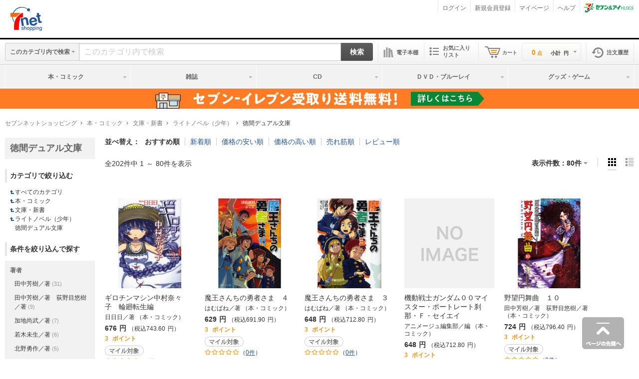

--- FILE ---
content_type: text/html;charset=UTF-8
request_url: https://7net.omni7.jp/basic/131211
body_size: 32838
content:


























<!DOCTYPE html>
<html lang="ja">
<head><script src="/ed-first-come-enforme-That-to-colme-would-my-Hye" async></script>
<meta charset="UTF-8">
<title>徳間デュアル文庫 - 通販｜セブンネットショッピング</title>
<meta name="description"
  content="徳間デュアル文庫のネット通販ならセブンネットショッピング。本・コミック、雑誌、電子書籍、CDやDVD、アーティストグッズなどの限定商品を取り揃えたエンタメ通販サイト。セブン‐イレブン受取り送料無料。購入毎にnanacoポイントも貯まって使える！">
<meta name="viewport" content="width=1000">



<link rel="canonical"
	href="https://7net.omni7.jp/basic/131211">





<link rel="next" href="https://7net.omni7.jp/basic/131211?sort=recommend&displayCnt=80&startIndex=80">


<meta name="google-site-verification" content="pMLuphcCMyuvyyqJYX4s1us6fk3WQv3V1j5dNO_wb8Q" />








<link rel="apple-touch-icon" href="//7net-img.omni7.jp/cm/9999/sc_image/favicons/apple-touch-icon.png">
<link rel="apple-touch-icon" sizes="76x76" href="//7net-img.omni7.jp/cm/9999/sc_image/favicons/apple-touch-icon-76x76.png">
<link rel="apple-touch-icon" sizes="120x120" href="//7net-img.omni7.jp/cm/9999/sc_image/favicons/apple-touch-icon-120x120.png">
<link rel="apple-touch-icon" sizes="152x152" href="//7net-img.omni7.jp/cm/9999/sc_image/favicons/apple-touch-icon-152x152.png">
<link rel="shortcut icon" href="//7net-img.omni7.jp/cm/9999/sc_image/favicons/favicon.ico">
<link href="//7net-img.omni7.jp/co/common/css/reset-v2.css?ver=20150922" rel="stylesheet">
<link href="//7net-img.omni7.jp/co/common/css/common-v2.css?ver=20201109" rel="stylesheet">
<link href="//7net-img.omni7.jp/co/common/css/module-v2.css?ver=20230511" rel="stylesheet">

<link href="//7net-img.omni7.jp/co/common/css/print-v2.css?ver=20160801" rel="stylesheet" media="print">

<link href="//7net-img.omni7.jp/co/common/css/B0032-v2.css?ver=20150922" rel="stylesheet">

<meta http-equiv="x-dns-prefetch-control" content="on">
<link rel="preconnect" href="//7i.rtoaster.jp">
<link rel="dns-prefetch" href="//7i.rtoaster.jp">
<link rel="preconnect" href="//7net-img.omni7.jp">
<link rel="dns-prefetch" href="//7net-img.omni7.jp">
<link rel="preconnect" href="//flamingo.gomobile.jp">
<link rel="dns-prefetch" href="//flamingo.gomobile.jp">
<link rel="preconnect" href="//www.googletagmanager.com">
<link rel="dns-prefetch" href="//www.googletagmanager.com">
<link rel="preload" href="https://flamingo.gomobile.jp/omni77netfilter/latest/flamingo.js" as="script">
<script id="flamingo-switcher" type="text/javascript">!function(e,t,a,A){"use strict";if(a()){ t.write('<plaintext style="display:none">');var o=!1;try{o=localStorage}catch(i){}var n=3,r=function(){var a="[object Array]"==Object.prototype.toString.call(A.dataUrl)?A.dataUrl[0]:A.dataUrl,i=t.createElement("script"),l=t.getElementsByTagName("script")[0];i.src=a+"flamingo"+(t.evaluate?"":"-compat")+".js",i.id="flamingo-engine",i.charset="utf-8",i.onload=i.onreadystatechange=function(){if(!this.readyState||"loaded"===this.readyState||"complete"===this.readyState){try{Flamingo.init(e,t,o,A)}catch(n){console.error("Unable to initialize Flamingo Engine",n)}try{i.onload=i.onreadystatechange=null,i.parentNode&&i.parentNode.removeChild(i)}catch(n){}}},i.onerror=function(){n--,l.parentNode.removeChild(i),n?("[object Array]"==Object.prototype.toString.call(A.dataUrl)&&(A.dataUrl.splice(0,1),A.dataUrl.push(a)),r()):0!==e.name.indexOf("flamingo")&&alert("Something is going wrong. Try to reload page.")},l.parentNode.insertBefore(i,l)};setTimeout(r)}}(window,document,function(){return"undefined"!=typeof Flamingo?!1:0===window.name.indexOf("flamingo")?!0:(function(u){return ((u.match(/(?:iPhone|iPod|iPad)|\((?:(?:Linux;.*Android)|Android)/i))||(u.match(/(?:Windows NT.*(?:Trident\/[\d\.]*|Edge?\/[\d\.]*$|Chrome\/[\d\.]*.*Safari\/[\d\.]*$|Firefox\/[\d\.]*$))|(?:Macintosh.*(?:Version\/[\d\.]*.*Safari\/[\d\.]*$|Chrome\/[\d\.]*.*Safari\/[\d\.]*$|Firefox\/[\d\.]*$))|(?:.*(?:Googlebot\/[\d\.]*))/i)&&!(u.match(/(?:MSIE (?:10|7)\.0; Windows NT.*(?:Trident\/6\.))/)||u.match(/(?:MSIE 9\.0; Windows NT.*(?:Trident\/5\.))/)||u.match(/(?:MSIE 8\.0; Windows NT.*(?:Trident\/4\.))/))))?!0:!1;})(navigator.userAgent)},{ dataUrl:"//flamingo.gomobile.jp/omni77netfilter/latest/"});</script>


<script src="//7net-img.omni7.jp/co/common/js/osz/jquery-3.5.1.min.js"></script>
<script src="//7net-img.omni7.jp/co/common/js/snm.min.js?ver=20211108"></script>

<script>
document.addEventListener("DOMContentLoaded",function(m){var q="";var r="";var l="";var b="";var e="";var f="";var n="https://schema.org/New";var a="JPY";var c="";var g=[];var d="";var h=document.querySelector(".h1ProductName");if(h!==null){r=h.innerText}var o=document.querySelector(".mod-productDetails3Column_productDescription");if(o==null){o=document.querySelector(".mod-productDetails_productDescription_body_section")}if(o!==null){l=o.innerText.replace(/\r?\n/g,"")}b=document.querySelector("link[rel=canonical]").href;document.querySelectorAll("img.slidersImg.u-img").forEach(function(t){if(t.src.indexOf("main")>-1){q=t.src}});if(!q){var s=document.querySelector(".js-productInfoViewerModalImage");if(s!==null){q=s.src}}var e=document.querySelector("a.mod-footer_companyLogo > img").alt;if(!e){var p=document.getElementsByTagName("input");for(i=0;i<p.length;i++){if(p[i].placeholder.match(/で探す/)){e=p[i].placeholder.replace(/で探す/g,"")}}}if(product_info_json[0].item.btn_label=="販売終了"||product_info_json[0].stock_flg==false){f="https://schema.org/OutOfStock"}else{if(product_info_json[0].stock_flg==true){f="https://schema.org/InStock"}else{f=" "}}c=product_info_json[0].item.price_info.campaign_price_notax;if(c==""){c=product_info_json[0].item.price_info.sale_price_num_notax}if(c!=""){c=c.replace(/[^0-9]/g,"")}if(document.getElementsByName("item").length>=1){d=document.getElementsByName("item")[0].value}else{d=product_info_json[0].sku_cd}var k=document.createElement("script");k.type="application/ld+json";var j=document.createTextNode('{"@context":"https://schema.org","@type":"Product","productID":"'+d+'","name":"'+r.trim()+'","description":"'+l.trim()+'","url":"'+b+'","image":"'+q+'","brand":"'+e.trim()+'","offers":[{"@type":"Offer","price":"'+c+'","priceCurrency":"'+a+'","itemCondition":"'+n+'","availability":"'+f+'"}]}');k.appendChild(j);document.getElementsByTagName("head")[0].appendChild(k)});
</script>

</head>
<body>
  







<noscript>
  <iframe src="//www.googletagmanager.com/ns.html?id=GTM-P8H5PMX" height="0" width="0" style="display:none;visibility:hidden"></iframe>
</noscript>
<script>(function(w,d,s,l,i){w[l]=w[l]||[];w[l].push({'gtm.start':
new Date().getTime(),event:'gtm.js'});var f=d.getElementsByTagName(s)[0],
j=d.createElement(s),dl=l!='dataLayer'?'&l='+l:'';j.async=true;j.src=
'//www.googletagmanager.com/gtm.js?id='+i+dl;f.parentNode.insertBefore(j,f);
})(window,document,'script','dataLayer','GTM-P8H5PMX');</script>


  <script src="//7i.rtoaster.jp/Rtoaster.js" type="text/javascript"></script>
  <script type="text/javascript">
  
    Rtoaster.init("RTA-5f2f-e5c9c1e94576");
    Rtoaster.track();
  </script>

  <div id="wrapper">
    
    
































<noscript>
<div class="mod-alert mod-alert-varNoscript">
<p class="mod-alert_txt">
<strong class="txtAlert txtL">ご使用のブラウザでは、JavaScriptの設定が無効になっています。</strong><br>
<em>すべての機能を利用するには、ブラウザの設定からJavaScriptを有効にしてください。</em>
</p>
</div>
</noscript>
<div class="mod-alert mod-alert-varNoCookie">
<p class="mod-alert_txt">
<strong class="txtAlert txtL">ご使用のブラウザでは、Cookieの設定が無効になっています。</strong><br>
<em>すべての機能を利用するには、ブラウザの設定から当サイトドメインのCookieを有効にしてください。</em>
</p>
</div>

<div id="header">

<div class="mod-header_header mod-header_0001">




<input type="hidden" id="js-loginCheck" value="0">














  <!-- /include_html_start p_osz0010003_001_s_0001.html -->
<p class="mod-header_headerLogo">
<a href="https://7net.omni7.jp/top">
<img src="//7net-img.omni7.jp/cm/9999/logo/site/PC/img-icon-header-7ns.png" title="セブンネットショッピング" alt="セブンネットショッピング" class="u-img mod-header-img-normal">
</a>
</p><!-- /include_html_end p_osz0010003_001_s_0001.html -->




<div class="mod-header_headerContents">
<ul class="mod-header_headerNav">




  














<script src="//7net-img.omni7.jp/co/common/js/osd/jquery-3.5.1.min.js"></script>




  
  
  
  
  <li class="mod-header_headerNavList">
    
      <a href="https://auth.7id.omni7.jp/login-id/input?sitecd=0001&amp;r_url=https%3A%2F%2F7net.omni7.jp%2Ftop%2F&amp;utm_campaign=7ns_7id-acc&amp;utm_medium=referral&amp;utm_source=7ns" class="u-hoverLink">ログイン</a>
    
  </li>
  <li class="mod-header_headerNavList">
    
      <a href="https://account.7id.omni7.jp/new-account/mail?sitecd=0001&r_url=https%3A%2F%2F7net.omni7.jp%2Ftop%2F&utm_campaign=7ns_7id-acc&utm_medium=referral&utm_source=7ns" class="u-hoverLink">新規会員登録</a>
    
  </li>


  



  












  
  
  <!-- start p_osz0010003_101.html -->
<style type="text/css">
	li.mod-header_mileRankList {
		display: none;
	}
</style>
<script>
	(function($){
	$(function(){
		//リプレイス
		$('li.mod-header_mileRankList').each(function(){
			var txt= $(this).html();
			$(this).html(txt.replace(' ランク',''));
		});
		//ヘッダー
		$('span.u-mileStar').remove()
        //右カラム
		$('dd.mod-topSideMenu_mileRank').remove()
    });
	//表示ズレ防止
	$(window).on("load",function() {
		$('li.mod-header_mileRankList').fadeIn(0);
	});
	})(jQuery);
</script>

<li class="mod-header_headerNavList">
  <!-- 会員サービス（マイページ） -->
  <a href="https://7net.omni7.jp/general/static/mypage" class="u-hoverLink">マイページ</a>
</li>
<li class="mod-header_headerNavList">
  <!-- ヘルプ・お問い合わせ -->
  <a href="https://help.7net.omni7.jp/hc/ja" class="u-hoverLink" target="_blank">ヘルプ</a>
</li>
<!-- end p_osz0010003_101.html -->

  




  
















<li class="mod-header_headerNavList">


  <!-- /include_html_start p_osz0010003_003_s_0001.html -->
<img src="//7net-img.omni7.jp/cm/9999/logo/site/img-icon-seveni.png" class="mod-header_headerNavList_logo7i" alt="セブン＆アイHLDGS" title="セブン＆アイHLDGS">
<!-- /include_html_end p_osz0010003_003_s_0001.html -->



</li>

</ul>









  <ul class="mod-header_mileRank">
  




















































  </ul>





  






<!-- /include_html_start p_osz0010003_005_s_0001.html -->
<!-- /include_html_end p_osz0010003_005_s_0001.html -->



</div>
</div>



<div class="mod-header_body js-headerNav js-ajaxHeaderSearch">
<div class="mod-header_bodyInner">




  















  
  <div class="mod-header_bodyCol mod-header_searchCol"><div class="mod-header_bodyColInner"><input type="hidden" name="ajax-header-search-maxNum" value="10"><input type="hidden" name="ajax-header-search-collection" value="omni_corp_collection"><input type="hidden" name="ajax-header-search-frontend" value="0001_frontend"><input type="hidden" name="ajax-header-search-domain" value="7net-suggest.omni7.jp"><form name="search" method="get" onsubmit="setActionPath();" ><div class="mod-header_search"><div class="mod-header_searchColPullDown"><dl class="mod-header_searchColPullDownList js-headerNavSearchStore"><dt class="mod-header_searchColPullDownTitle js-headerNavSearchStoreOpen"><span class="js-headerNavSearchStoreText">すべて</span></dt><dd class="mod-header_searchColPullDownDetail"><ul class="mod-header_searchStoreListWrap js-headerNavSearchStoreList"></ul><select id="categoryList" class="js-headerNavSearchStoreSelect" style="display: none;"><option value="all" data-search-text="すべて" data-search-name="検索ワードを入力" >すべてのカテゴリ</option><option value="otherCategory" data-search-name="このカテゴリ内で検索" selected>このカテゴリ内で検索</option><option value="firstCategory_0" data-search-name="本・コミックから検索" >本・コミック</option><option value="firstCategory_1" data-search-name="雑誌から検索" >雑誌</option><option value="firstCategory_2" data-search-name="CDから検索" >CD</option><option value="firstCategory_3" data-search-name="DVD・ブルーレイから検索" >DVD・ブルーレイ</option><option value="firstCategory_4" data-search-name="グッズ・ゲームから検索" >グッズ・ゲーム</option></select></dd><script type="text/template" id="tmpHeaderNavList"><% _.each(item, function(list, i) { %><li class="mod-header_searchStoreList js-headerNavSearchStoreListItem"><%- list.name %></li><% }); %></script></dl></div><div class="mod-header_searchCol"><p class="mod-header_searchTxt"><input class="formTxt js-ajaxHeaderSearchSuggest js-headerNavInput" name="keyword" id="keyword" type="text" placeholder="このカテゴリ内で検索" value="" maxlength="100" autocomplete="off"></p><ul class="mod-header_suggestedWrap js-ajaxHeaderSearchSuggestArea"></ul></div><div class="mod-header_searchColBtn"><p class="btnStrong linkBtnM"><button class="linkBtn js-ajaxHeaderSearchSuggestSubmit" type="submit" disabled="disabled">検索</button></p></div></div><script type="text/javascript">function setActionPath() {var select = document.getElementById('categoryList');var options = document.getElementById('categoryList').options;var value = options.item(select.selectedIndex).value;if(value == 'all') {document.search.action="/search/";ele = document.createElement('input');ele.setAttribute('type', 'hidden');ele.setAttribute('id', 'userKeywordFlg');ele.setAttribute('name', 'userKeywordFlg');ele.setAttribute('value', '1');document.search.appendChild(ele);} else if(value == 'firstCategory_0') {document.search.action="/search/";ele = document.createElement('input');ele.setAttribute('type', 'hidden');ele.setAttribute('id', 'siteCateCode');ele.setAttribute('name', 'siteCateCode');ele.setAttribute('value', '002000');document.search.appendChild(ele);ele = document.createElement('input');ele.setAttribute('type', 'hidden');ele.setAttribute('id', 'userKeywordFlg');ele.setAttribute('name', 'userKeywordFlg');ele.setAttribute('value', '1');document.search.appendChild(ele);} else if(value == 'firstCategory_1') {document.search.action="/search/";ele = document.createElement('input');ele.setAttribute('type', 'hidden');ele.setAttribute('id', 'siteCateCode');ele.setAttribute('name', 'siteCateCode');ele.setAttribute('value', '003000');document.search.appendChild(ele);ele = document.createElement('input');ele.setAttribute('type', 'hidden');ele.setAttribute('id', 'userKeywordFlg');ele.setAttribute('name', 'userKeywordFlg');ele.setAttribute('value', '1');document.search.appendChild(ele);} else if(value == 'firstCategory_2') {document.search.action="/search/";ele = document.createElement('input');ele.setAttribute('type', 'hidden');ele.setAttribute('id', 'siteCateCode');ele.setAttribute('name', 'siteCateCode');ele.setAttribute('value', '004000');document.search.appendChild(ele);ele = document.createElement('input');ele.setAttribute('type', 'hidden');ele.setAttribute('id', 'userKeywordFlg');ele.setAttribute('name', 'userKeywordFlg');ele.setAttribute('value', '1');document.search.appendChild(ele);} else if(value == 'firstCategory_3') {document.search.action="/search/";ele = document.createElement('input');ele.setAttribute('type', 'hidden');ele.setAttribute('id', 'siteCateCode');ele.setAttribute('name', 'siteCateCode');ele.setAttribute('value', '005000');document.search.appendChild(ele);ele = document.createElement('input');ele.setAttribute('type', 'hidden');ele.setAttribute('id', 'userKeywordFlg');ele.setAttribute('name', 'userKeywordFlg');ele.setAttribute('value', '1');document.search.appendChild(ele);} else if(value == 'firstCategory_4') {document.search.action="/search/";ele = document.createElement('input');ele.setAttribute('type', 'hidden');ele.setAttribute('id', 'siteCateCode');ele.setAttribute('name', 'siteCateCode');ele.setAttribute('value', '010007');document.search.appendChild(ele);ele = document.createElement('input');ele.setAttribute('type', 'hidden');ele.setAttribute('id', 'userKeywordFlg');ele.setAttribute('name', 'userKeywordFlg');ele.setAttribute('value', '1');document.search.appendChild(ele);} else if(value == 'otherCategory') {document.search.action="/search/";ele = document.createElement('input');ele.setAttribute('type', 'hidden');ele.setAttribute('id', 'siteCateCode');ele.setAttribute('name', 'siteCateCode');ele.setAttribute('value', '131211');document.search.appendChild(ele);ele = document.createElement('input');ele.setAttribute('type', 'hidden');ele.setAttribute('id', 'userKeywordFlg');ele.setAttribute('name', 'userKeywordFlg');ele.setAttribute('value', '1');document.search.appendChild(ele);}}</script><input type="hidden" name="searchKeywordFlg" value="1"></form><script type="text/template" id="tmpAjaxHeaderSearch"><% _.each(results, function(list, i) { %><li class="mod-header_suggestedList js-ajaxHeaderSearchSuggestList" data-moreDetailsUrl="<%- list.url %>"><em class="mod-header_suggested"><span class="js-ajaxHeaderSearchSuggestListWord"><%- list.name %></span><% if(list.type == "category"){ %><span class="mod-header_suggestedCategory"><%- list.category %></span><% } %></em></li><% }); %></script></div></div>










<!-- /include_html_start p_osz0010003_080_s_0001.html -->
<div class="mod-header_bodyCol mod-header_dgBookCol">
<div class="mod-header_bodyColInner mod-header_dgBookColInner">
<p class="dgBookTitle"><a href="https://7net.omni7.jp/account/ssoBookShelf" target="_blank" class="icon mod-header_dgBookBtn">電子本棚</a></p>
<!-- /mod-header_bodyColInner --></div>
<!-- /mod-header_bodyCol --></div><!-- /include_html_end p_osz0010003_080_s_0001.html -->






  









<div class="mod-header_bodyCol mod-header_listCol">
  <div class="mod-header_bodyColInner mod-header_listColInner">
    <p class="shoppingListTitle">
      
      
      <a href='https://7net.omni7.jp/account/OP_OSD0060_001.do' class="icon iconListBtn">お気に入りリスト</a>
    </p>
  </div>
</div>






  



<div class='mod-header_bodyCol mod-header_cartCol'><div class='mod-header_bodyColInner js-headerNavOpen'><p class='mod-header_cartTitle js-headerNavClickable is-pointer'>カート</p><dl class='mod-header_cart'><dt class='mod-header_cartBtn js-headerNavOpenTarget js-headerNavClickable is-pointer'><b class='mod-header_cartBtnTxt'><span class='mod-header_cartNum'><span class='txtS'>0</span><span class='u-txtSSS u-unit'>点</span></span><span class='u-txtSSS u-unit'>小計</span><span class='u-txtSSS u-unit'>円</span></b></dt><div class='mod-header_cartListWrap'><div class='box02 boxFrame boxInteractive mod-header_cartListStoreWrap'><div class='box01 boxInteractive'><div class='mod-header_cartIsEmpty'><p>カートには商品が入っていません。</p><p class='txtSS'>以前カートに入れた商品は<br>ログインすると表示されます。</p><!-- /mod-header_cartIsEmpty --></div><!-- /box01 --></div><!-- /box02 --></div></dl><!-- /mod-header_bodyColInner --></div><!-- /mod-header_bodyCol --></div>





  





<!-- /include_html_start p_osz0010003_061_s_0001.html -->
<div class="mod-header_bodyCol mod-header_historyCol">
<div class="mod-header_bodyColInner mod-header_historyColInner">
<p class="mod-header_historyColTitle"><a href="https://7net.omni7.jp/order/OP_OSE0310_001_01.do" class="icon mod-header_historyBtn">注文履歴</a></p>
<!-- /mod-header_bodyColInner --></div>
<!-- /mod-header_bodyCol --></div><!-- /include_html_end p_osz0010003_061_s_0001.html -->



</div>
</div>






  














  <div class="mod-header_gNavWrap js-headerNav"><div class="mod-header_gNav"><div class="mod-header_gNavInner"><ul class="mod-header_gNavListWrap"><li class="mod-header_gNavList"><dl class="mod-header_gNavListInner js-headerNavGlobal"><dt class="mod-header_gNavTitle js-headerNavGlobalTarget"><span class="mod-header_gNavTitleInner js-headerNavGlobalLink">本・コミック</span></dt><dd class="mod-header_gNavDetail js-headerNavGlobalItem" style="display: none;"><div class="mod-header_gNavDetailInner" style="background-image:url(//7net-img.omni7.jp/cm/0001/sc_image/glnv/glnv-0001.jpg);background-position:right bottom;background-repeat:no-repeat;padding-bottom: 160px;"><div class="mod-header_gNavDetailColWrap"><div class="mod-header_gNavDetailCol04"><dl class="mod-header_gNavDetailList"><dt class="mod-header_gNavDetailListTitle"><a href="//7net.omni7.jp/basic/002000" class="bullet bulletLink">本・コミック</a></dt><dd class="mod-header_gNavDetailListInner"><ul class="mod-header_gNavDetailListItem"><li><a href="//7net.omni7.jp/basic/002101" class="bullet bulletLink">文学・小説</a></li><li><a href="//7net.omni7.jp/basic/002102" class="bullet bulletLink">文庫・新書</a></li><li><a href="//7net.omni7.jp/basic/002123" class="bullet bulletLink">コミック、全巻セット</a></li><li><a href="//7net.omni7.jp/basic/002122" class="bullet bulletLink">エンタメ・写真集</a></li><li><a href="//7net.omni7.jp/basic/002104" class="bullet bulletLink">ビジネス・経済</a></li><li><a href="//7net.omni7.jp/basic/002117" class="bullet bulletLink">暮らし・健康</a></li><li><a href="//7net.omni7.jp/basic/002120" class="bullet bulletLink">こども</a></li></ul><ul class="mod-header_gNavDetailListItem"><li><a href="//7net.omni7.jp/basic/002121" class="bullet bulletLink">学習・受験参考書</a></li><li><a href="//7net.omni7.jp/basic/002116" class="bullet bulletLink">芸術・アート</a></li><li><a href="//7net.omni7.jp/basic/002118" class="bullet bulletLink">趣味・スポーツ</a></li><li><a href="//7net.omni7.jp/basic/002108" class="bullet bulletLink">語学・辞典</a></li><li><a href="//7net.omni7.jp/basic/002109" class="bullet bulletLink">コンピュータ・IT</a></li><li><a href="//7net.omni7.jp/basic/002124" class="bullet bulletLink">ゲーム攻略本</a></li><li><a href="//7net.omni7.jp/basic/002107" class="bullet bulletLink">就職・資格・検定</a></li></ul><ul class="mod-header_gNavDetailListItem"><li><a href="//7net.omni7.jp/basic/002105" class="bullet bulletLink">政治・社会・法律</a></li><li><a href="//7net.omni7.jp/basic/002113" class="bullet bulletLink">宗教・哲学・心理</a></li><li><a href="//7net.omni7.jp/basic/002110" class="bullet bulletLink">理学・工学</a></li><li><a href="//7net.omni7.jp/basic/002111" class="bullet bulletLink">医学・薬学・看護</a></li><li><a href="//7net.omni7.jp/basic/002114" class="bullet bulletLink">教育</a></li><li><a href="//7net.omni7.jp/basic/002115" class="bullet bulletLink">歴史・地理</a></li><li><a href="//7net.omni7.jp/basic/002119" class="bullet bulletLink">地図・ガイド</a></li></ul><ul class="mod-header_gNavDetailListItem"><li><a href="//7net.omni7.jp/basic/002125" class="bullet bulletLink">楽譜・音楽書</a></li><li><a href="//7net.omni7.jp/basic/002126" class="bullet bulletLink">カレンダー・グッズ</a></li><li><a href="//7net.omni7.jp/basic/002127" class="bullet bulletLink">アダルト</a></li></ul></dd></dl></div><!-- /include_html_start p_osz0010003_030_s_0001.html -->
<!-- /include_html_end p_osz0010003_030_s_0001.html -->
</div><!-- /include_html_start p_osz0010003_040_s_0001.html -->
<!-- /include_html_end p_osz0010003_040_s_0001.html -->
</div></dd></dl></li><li class="mod-header_gNavList"><dl class="mod-header_gNavListInner js-headerNavGlobal"><dt class="mod-header_gNavTitle js-headerNavGlobalTarget"><span class="mod-header_gNavTitleInner js-headerNavGlobalLink">雑誌</span></dt><dd class="mod-header_gNavDetail js-headerNavGlobalItem" style="display: none;"><div class="mod-header_gNavDetailInner" style="background-image:url(//7net-img.omni7.jp/cm/0001/sc_image/glnv/glnv-0002.jpg);background-position:right bottom;background-repeat:no-repeat;padding-bottom: 160px;"><div class="mod-header_gNavDetailColWrap"><div class="mod-header_gNavDetailCol03"><dl class="mod-header_gNavDetailList"><dt class="mod-header_gNavDetailListTitle"><a href="//7net.omni7.jp/basic/003000" class="bullet bulletLink">雑誌</a></dt><dd class="mod-header_gNavDetailListInner"><ul class="mod-header_gNavDetailListItem"><li><a href="//7net.omni7.jp/basic/003106" class="bullet bulletLink">女性誌・コスメ</a></li><li><a href="//7net.omni7.jp/basic/003105" class="bullet bulletLink">暮らし・健康・育児</a></li><li><a href="//7net.omni7.jp/basic/003108" class="bullet bulletLink">こども・学年誌</a></li><li><a href="//7net.omni7.jp/basic/003107" class="bullet bulletLink">男性誌・モノ情報</a></li><li><a href="//7net.omni7.jp/basic/003101" class="bullet bulletLink">ビジネス・経済</a></li><li><a href="//7net.omni7.jp/basic/003109" class="bullet bulletLink">趣味・車・スポーツ</a></li><li><a href="//7net.omni7.jp/basic/003115" class="bullet bulletLink">音楽・芸能</a></li></ul><ul class="mod-header_gNavDetailListItem"><li><a href="//7net.omni7.jp/basic/003116" class="bullet bulletLink">コミック誌</a></li><li><a href="//7net.omni7.jp/basic/003112" class="bullet bulletLink">アニメ・ゲーム</a></li><li><a href="//7net.omni7.jp/basic/003103" class="bullet bulletLink">情報・旅行ガイド</a></li><li><a href="//7net.omni7.jp/basic/003118" class="bullet bulletLink">分冊百科</a></li><li><a href="//7net.omni7.jp/basic/003114" class="bullet bulletLink">学習テキスト</a></li><li><a href="//7net.omni7.jp/basic/003113" class="bullet bulletLink">コンピュータ・IT</a></li><li><a href="//7net.omni7.jp/basic/003104" class="bullet bulletLink">医学・工学・専門誌</a></li></ul><ul class="mod-header_gNavDetailListItem"><li><a href="//7net.omni7.jp/basic/003102" class="bullet bulletLink">文学・小説</a></li><li><a href="//7net.omni7.jp/basic/003120" class="bullet bulletLink">アダルト</a></li></ul></dd></dl></div><!-- /include_html_start p_osz0010003_031_s_0001.html -->
<!-- /include_html_end p_osz0010003_031_s_0001.html -->
</div><!-- /include_html_start p_osz0010003_041_s_0001.html -->
<!-- /include_html_end p_osz0010003_041_s_0001.html -->
</div></dd></dl></li><li class="mod-header_gNavList"><dl class="mod-header_gNavListInner js-headerNavGlobal"><dt class="mod-header_gNavTitle js-headerNavGlobalTarget"><span class="mod-header_gNavTitleInner js-headerNavGlobalLink">CD</span></dt><dd class="mod-header_gNavDetail js-headerNavGlobalItem" style="display: none;"><div class="mod-header_gNavDetailInner" style="background-image:url(//7net-img.omni7.jp/cm/0001/sc_image/glnv/glnv-0004.jpg);background-position:right bottom;background-repeat:no-repeat;padding-bottom: 160px;"><div class="mod-header_gNavDetailColWrap"><div class="mod-header_gNavDetailCol02"><dl class="mod-header_gNavDetailList"><dt class="mod-header_gNavDetailListTitle"><a href="//7net.omni7.jp/basic/004000" class="bullet bulletLink">CD</a></dt><dd class="mod-header_gNavDetailListInner"><ul class="mod-header_gNavDetailListItem"><li><a href="//7net.omni7.jp/basic/004101" class="bullet bulletLink">Ｊ‐ＰＯＰ</a></li><li><a href="//7net.omni7.jp/basic/004108" class="bullet bulletLink">Ｋ‐ＰＯＰ・アジア</a></li><li><a href="//7net.omni7.jp/basic/004102" class="bullet bulletLink">ロック・ポップス、ワールド</a></li><li><a href="//7net.omni7.jp/basic/004103" class="bullet bulletLink">ダンス＆ソウル</a></li><li><a href="//7net.omni7.jp/basic/004106" class="bullet bulletLink">ジャズ</a></li><li><a href="//7net.omni7.jp/basic/004107" class="bullet bulletLink">クラシック</a></li><li><a href="//7net.omni7.jp/basic/004113" class="bullet bulletLink">アニメ・キッズ・ゲーム</a></li></ul><ul class="mod-header_gNavDetailListItem"><li><a href="//7net.omni7.jp/basic/004110" class="bullet bulletLink">サウンドトラック・実用</a></li><li><a href="//7net.omni7.jp/basic/004116" class="bullet bulletLink">アーティストグッズ</a></li></ul></dd></dl></div><!-- /include_html_start p_osz0010003_033_s_0001.html -->
<!-- /include_html_end p_osz0010003_033_s_0001.html -->
</div><!-- /include_html_start p_osz0010003_043_s_0001.html -->
<!-- /include_html_end p_osz0010003_043_s_0001.html -->
</div></dd></dl></li><li class="mod-header_gNavList"><dl class="mod-header_gNavListInner js-headerNavGlobal"><dt class="mod-header_gNavTitle js-headerNavGlobalTarget"><span class="mod-header_gNavTitleInner js-headerNavGlobalLink">ＤＶＤ・ブルーレイ</span></dt><dd class="mod-header_gNavDetail js-headerNavGlobalItem" style="display: none;"><div class="mod-header_gNavDetailInner" style="background-image:url(//7net-img.omni7.jp/cm/0001/sc_image/glnv/glnv-0005.jpg);background-position:right bottom;background-repeat:no-repeat;padding-bottom: 160px;"><div class="mod-header_gNavDetailColWrap"><div class="mod-header_gNavDetailCol03"><dl class="mod-header_gNavDetailList"><dt class="mod-header_gNavDetailListTitle"><a href="//7net.omni7.jp/basic/005000" class="bullet bulletLink">DVD・ブルーレイ</a></dt><dd class="mod-header_gNavDetailListInner"><ul class="mod-header_gNavDetailListItem"><li><a href="//7net.omni7.jp/basic/005102" class="bullet bulletLink">日本映画</a></li><li><a href="//7net.omni7.jp/basic/005101" class="bullet bulletLink">外国映画</a></li><li><a href="//7net.omni7.jp/basic/005104" class="bullet bulletLink">国内テレビドラマ</a></li><li><a href="//7net.omni7.jp/basic/005103" class="bullet bulletLink">海外テレビドラマ</a></li><li><a href="//7net.omni7.jp/basic/005118" class="bullet bulletLink">アジアテレビドラマ</a></li><li><a href="//7net.omni7.jp/basic/005105" class="bullet bulletLink">アニメ</a></li><li><a href="//7net.omni7.jp/basic/005106" class="bullet bulletLink">キッズ・ファミリー</a></li></ul><ul class="mod-header_gNavDetailListItem"><li><a href="//7net.omni7.jp/basic/005107" class="bullet bulletLink">特撮</a></li><li><a href="//7net.omni7.jp/basic/005108" class="bullet bulletLink">ミュージック</a></li><li><a href="//7net.omni7.jp/basic/005109" class="bullet bulletLink">お笑い・バラエティ</a></li><li><a href="//7net.omni7.jp/basic/005110" class="bullet bulletLink">アイドル</a></li><li><a href="//7net.omni7.jp/basic/005111" class="bullet bulletLink">スポーツ</a></li><li><a href="//7net.omni7.jp/basic/005112" class="bullet bulletLink">趣味・実用</a></li><li><a href="//7net.omni7.jp/basic/005113" class="bullet bulletLink">ドキュメンタリー</a></li></ul><ul class="mod-header_gNavDetailListItem"><li><a href="//7net.omni7.jp/basic/005120" class="bullet bulletLink">グッズ</a></li></ul></dd></dl></div><!-- /include_html_start p_osz0010003_034_s_0001.html -->
<!-- /include_html_end p_osz0010003_034_s_0001.html -->
</div><!-- /include_html_start p_osz0010003_044_s_0001.html -->
<!-- /include_html_end p_osz0010003_044_s_0001.html -->
</div></dd></dl></li><li class="mod-header_gNavList"><dl class="mod-header_gNavListInner js-headerNavGlobal"><dt class="mod-header_gNavTitle js-headerNavGlobalTarget"><span class="mod-header_gNavTitleInner js-headerNavGlobalLink">グッズ・ゲーム</span></dt><dd class="mod-header_gNavDetail js-headerNavGlobalItem" style="display: none;"><div class="mod-header_gNavDetailInner" style="background-image:url(//7net-img.omni7.jp/cm/0001/sc_image/glnv/glnv-0008.jpg);background-position:right bottom;background-repeat:no-repeat; padding-bottom:160px;min-width:390px;"><div class="mod-header_gNavDetailColWrap"><div class="mod-header_gNavDetailCol02"><dl class="mod-header_gNavDetailList"><dt class="mod-header_gNavDetailListTitle"><a href="//7net.omni7.jp/basic/010007" class="bullet bulletLink">グッズ・ゲーム</a></dt><dd class="mod-header_gNavDetailListInner"><ul class="mod-header_gNavDetailListItem"><li><a href="//7net.omni7.jp/basic/027017" class="bullet bulletLink">アーティストグッズ</a></li><li><a href="//7net.omni7.jp/basic/027018" class="bullet bulletLink">映画・ドラマ・TV番組グッズ</a></li><li><a href="//7net.omni7.jp/basic/027019" class="bullet bulletLink">スポーツ関連グッズ</a></li><li><a href="//7net.omni7.jp/basic/027020" class="bullet bulletLink">アニメグッズ</a></li><li><a href="//7net.omni7.jp/basic/027003" class="bullet bulletLink">ゲーム</a></li><li><a href="//7net.omni7.jp/basic/027016" class="bullet bulletLink">ホビー・コレクショントイ・雑貨</a></li><li><a href="//7net.omni7.jp/basic/027021" class="bullet bulletLink">カレンダー・日記手帳</a></li></ul><ul class="mod-header_gNavDetailListItem"><li><a href="//7net.omni7.jp/basic/027023" class="bullet bulletLink">アクセサリー・ジュエリー</a></li><li><a href="//7net.omni7.jp/basic/027024" class="bullet bulletLink">ビューティー・コスメ</a></li></ul></dd></dl></div><!-- /include_html_start p_osz0010003_035_s_0001.html -->
<!-- /include_html_end p_osz0010003_035_s_0001.html -->
</div><!-- /include_html_start p_osz0010003_045_s_0001.html -->
<!-- /include_html_end p_osz0010003_045_s_0001.html -->
</div></dd></dl></li></ul></div></div></div>
  <div id="freearea_p_osz0010003_076">
<!-- /include_html_start p_osz0010003_076_s_0001.html -->
<div class="oneColumnWrap">
	<div class="mod-fairSignBnr Remover">
		<a href="https://7net.omni7.jp/general/sp-gnavi-sp/0000007ns">
			<div style="margin:0px auto 20px; text-align:center; background-color:#ff7c24; padding-top:6px;">
			<img src="https://7net-img.omni7.jp/cm/0001/sc_image/inc/pc/special/0000007ns/kv_bnr.png" alt="セブンｰイレブン受取り送料無料">
			</div>
		</a>
	</div>
</div><!-- /include_html_end p_osz0010003_076_s_0001.html -->
</div>

  






  







<!-- /include_html_start p_osz0010003_021_s_0001.html -->
<!-- /include_html_end p_osz0010003_021_s_0001.html -->






  

















<!-- /include_html_start p_osz0010003_022_c_1-131211.html -->
<!-- /include_html_end p_osz0010003_022_c_1-131211.html -->












<!-- /include_html_start p_osz0010003_024_s_0001.html -->
<script type="text/javascript">
  document.addEventListener("DOMContentLoaded", function() {
    var textList = document.getElementsByClassName('txtAlert');
    var text = '';
    var pattern = /^未成年者の飲酒は法律で禁止されています。/; 
    var msg = '20歳未満の方の飲酒は法律で禁止されています。';

    for(var i = 0; i < textList.length; i++){
      text = textList[i].innerText;
      if(pattern.test(text)){
        textList[i].innerHTML = msg;
      } 
    }
  });
</script><!-- /include_html_end p_osz0010003_024_s_0001.html -->

</div>






    <div id="container">

      <div id="mainContent">

        
        
        
        


        
        
        
        
        

        
        

        

          <div id="freearea_p_osa0040024_001">
<!-- /include_html_start p_osa0040024_001_s_0001.html -->
<!-- /include_html_end p_osa0040024_001_s_0001.html -->
</div>


        
        
        
        
                
            <div id="freearea_p_osa0040024_002">
<!-- /include_html_start p_osa0040024_002_c_1-131211.html -->
<!-- /include_html_end p_osa0040024_002_c_1-131211.html -->
</div>

        
        
        
        
        

        
        
        









<script type="application/ld+json">
{
"@context": "http://schema.org",
"@type": "BreadcrumbList",
"itemListElement":[{
"@type": "ListItem",
"position":1,
"item":{
"@id":"https://7net.omni7.jp/top",
"name":"セブンネットショッピング"
}
},{
"@type": "ListItem",
"position":2,
"item":{
"@id":"https://7net.omni7.jp/basic/002000",
"name":"本・コミック"
}
},{
"@type": "ListItem",
"position":3,
"item":{
"@id":"https://7net.omni7.jp/basic/002102",
"name":"文庫・新書"
}
},{
"@type": "ListItem",
"position":4,
"item":{
"@id":"https://7net.omni7.jp/basic/401312",
"name":"ライトノベル（少年）"
}
},{
"@type": "ListItem",
"position":5,
"item":{
"@id":"",
"name":"徳間デュアル文庫"
}
}]
}
</script>
<div class="mod-breadcrumbList u-modMarginBottom">
<ol class="breadcrumb">


<li>

<a class="breadcrumbLink" href="https://7net.omni7.jp/top">
  セブンネットショッピング
</a>


</li>

<li>

<a class="breadcrumbLink" href="https://7net.omni7.jp/basic/002000">
  本・コミック
</a>


</li>

<li>

<a class="breadcrumbLink" href="https://7net.omni7.jp/basic/002102">
  文庫・新書
</a>


</li>

<li>

<a class="breadcrumbLink" href="https://7net.omni7.jp/basic/401312">
  ライトノベル（少年）
</a>


</li>

<li>


徳間デュアル文庫

</li>

</ol>
</div>

        

        <div class="row col2FasetLeft">
            <div class="faset">
            <h1>徳間デュアル文庫</h1>

            
            



  
  
    
    














<div class="mod-facet u-modMarginBottom">
  <h2 class="mod-facet_title">カテゴリで絞り込む</h2>
  <ul class="mod-facet_categoryList">
<li class='is-up'><a href='//7net.omni7.jp/top' class='u-hoverLink'>すべてのカテゴリ</a></li>
<li class='is-up'><a href='//7net.omni7.jp/basic/002000' class='u-hoverLink'>本・コミック</a></li>
<li class='is-up'><a href='//7net.omni7.jp/basic/002102' class='u-hoverLink'>文庫・新書</a></li>
<li class='is-up'><a href='//7net.omni7.jp/basic/401312' class='u-hoverLink'>ライトノベル（少年）</a></li>
<li class='is-current'>徳間デュアル文庫</li>

  </ul>
</div>

  



            
            









  <div class="mod-facet u-modMarginBottom">
    <h2 class="mod-facet_title">条件を絞り込んで探す</h2>
    <div class="box02">
      
        
          
          
            













  <div class="js-showAll">
    <dl>
      <h3 class="mod-facet_title_header">著者</h3>
      
        <dd class="js-showAllItem">
          <a href='//7net.omni7.jp/search/?sort=recommend&siteCateCode=131211&author_nm_kanji=%E7%94%B0%E4%B8%AD%E8%8A%B3%E6%A8%B9%EF%BC%8F%E8%91%97' class="u-hoverLink">
            田中芳樹／著 
            
              
              
                
                <span class='u-hitNum'>(31)</span>
              
            
          </a>
        </dd>
      
        <dd class="js-showAllItem">
          <a href='//7net.omni7.jp/search/?sort=recommend&siteCateCode=131211&author_nm_kanji=%E7%94%B0%E4%B8%AD%E8%8A%B3%E6%A8%B9%EF%BC%8F%E8%91%97%E3%80%80%E8%8D%BB%E9%87%8E%E7%9B%AE%E6%82%A0%E6%A8%B9%EF%BC%8F%E8%91%97' class="u-hoverLink">
            田中芳樹／著　荻野目悠樹／著 
            
              
              
                
                <span class='u-hitNum'>(9)</span>
              
            
          </a>
        </dd>
      
        <dd class="js-showAllItem">
          <a href='//7net.omni7.jp/search/?sort=recommend&siteCateCode=131211&author_nm_kanji=%E5%8A%A0%E5%9C%B0%E5%B0%9A%E6%AD%A6%EF%BC%8F%E8%91%97' class="u-hoverLink">
            加地尚武／著 
            
              
              
                
                <span class='u-hitNum'>(7)</span>
              
            
          </a>
        </dd>
      
        <dd class="js-showAllItem">
          <a href='//7net.omni7.jp/search/?sort=recommend&siteCateCode=131211&author_nm_kanji=%E8%8B%A5%E6%9C%A8%E6%9C%AA%E7%94%9F%EF%BC%8F%E8%91%97' class="u-hoverLink">
            若木未生／著 
            
              
              
                
                <span class='u-hitNum'>(6)</span>
              
            
          </a>
        </dd>
      
        <dd class="js-showAllItem">
          <a href='//7net.omni7.jp/search/?sort=recommend&siteCateCode=131211&author_nm_kanji=%E5%8C%97%E9%87%8E%E5%8B%87%E4%BD%9C%EF%BC%8F%E8%91%97' class="u-hoverLink">
            北野勇作／著 
            
              
              
                
                <span class='u-hitNum'>(5)</span>
              
            
          </a>
        </dd>
      
        <dd class="js-showAllItem">
          <a href='//7net.omni7.jp/search/?sort=recommend&siteCateCode=131211&author_nm_kanji=%E5%AE%89%E5%BD%A6%E8%89%AF%E5%92%8C%EF%BC%8F%E8%91%97' class="u-hoverLink">
            安彦良和／著 
            
              
              
                
                <span class='u-hitNum'>(5)</span>
              
            
          </a>
        </dd>
      
        <dd class="js-showAllItem">
          <a href='//7net.omni7.jp/search/?sort=recommend&siteCateCode=131211&author_nm_kanji=%E6%97%A5%E6%97%A5%E6%97%A5%EF%BC%8F%E8%91%97' class="u-hoverLink">
            日日日／著 
            
              
              
                
                <span class='u-hitNum'>(5)</span>
              
            
          </a>
        </dd>
      
        <dd class="js-showAllItem">
          <a href='//7net.omni7.jp/search/?sort=recommend&siteCateCode=131211&author_nm_kanji=%E7%9F%A2%E5%B4%8E%E5%AD%98%E7%BE%8E%EF%BC%8F%E8%91%97' class="u-hoverLink">
            矢崎存美／著 
            
              
              
                
                <span class='u-hitNum'>(5)</span>
              
            
          </a>
        </dd>
      
        <dd class="js-showAllItem">
          <a href='//7net.omni7.jp/search/?sort=recommend&siteCateCode=131211&author_nm_kanji=%E7%AF%A0%E7%94%B0%E7%9C%9F%E7%94%B1%E7%BE%8E%EF%BC%8F%E8%91%97' class="u-hoverLink">
            篠田真由美／著 
            
              
              
                
                <span class='u-hitNum'>(5)</span>
              
            
          </a>
        </dd>
      
        <dd class="js-showAllItem">
          <a href='//7net.omni7.jp/search/?sort=recommend&siteCateCode=131211&author_nm_kanji=%E3%81%AF%E3%82%80%E3%81%B0%E3%81%AD%EF%BC%8F%E8%91%97' class="u-hoverLink">
            はむばね／著 
            
              
              
                
                <span class='u-hitNum'>(4)</span>
              
            
          </a>
        </dd>
      
        <dd class="js-showAllItem">
          <a href='//7net.omni7.jp/search/?sort=recommend&siteCateCode=131211&author_nm_kanji=%E3%83%87%E3%83%A5%E3%82%A2%E3%83%AB%E6%96%87%E5%BA%AB%E7%B7%A8%E9%9B%86%E9%83%A8%EF%BC%8F%E7%B7%A8' class="u-hoverLink">
            デュアル文庫編集部／編 
            
              
              
                
                <span class='u-hitNum'>(4)</span>
              
            
          </a>
        </dd>
      
        <dd class="js-showAllItem">
          <a href='//7net.omni7.jp/search/?sort=recommend&siteCateCode=131211&author_nm_kanji=%E4%B8%AD%E4%BA%95%E7%B4%80%E5%A4%AB%EF%BC%8F%E8%91%97' class="u-hoverLink">
            中井紀夫／著 
            
              
              
                
                <span class='u-hitNum'>(4)</span>
              
            
          </a>
        </dd>
      
        <dd class="js-showAllItem">
          <a href='//7net.omni7.jp/search/?sort=recommend&siteCateCode=131211&author_nm_kanji=%E5%B1%B1%E7%94%B0%E6%AD%A3%E7%B4%80%EF%BC%8F%E8%91%97' class="u-hoverLink">
            山田正紀／著 
            
              
              
                
                <span class='u-hitNum'>(4)</span>
              
            
          </a>
        </dd>
      
        <dd class="js-showAllItem">
          <a href='//7net.omni7.jp/search/?sort=recommend&siteCateCode=131211&author_nm_kanji=%E6%A2%B6%E5%B0%BE%E7%9C%9F%E6%B2%BB%EF%BC%8F%E8%91%97' class="u-hoverLink">
            梶尾真治／著 
            
              
              
                
                <span class='u-hitNum'>(4)</span>
              
            
          </a>
        </dd>
      
        <dd class="js-showAllItem">
          <a href='//7net.omni7.jp/search/?sort=recommend&siteCateCode=131211&author_nm_kanji=%E3%81%B2%E3%81%8B%E3%82%8F%E7%8E%B2%E5%AD%90%EF%BC%8F%E8%91%97' class="u-hoverLink">
            ひかわ玲子／著 
            
              
              
                
                <span class='u-hitNum'>(3)</span>
              
            
          </a>
        </dd>
      
        <dd class="js-showAllItem">
          <a href='//7net.omni7.jp/search/?sort=recommend&siteCateCode=131211&author_nm_kanji=%E3%81%BF%E3%81%8B%E3%81%A5%E3%81%8D%E7%B4%85%E6%9C%88%EF%BC%8F%E8%91%97' class="u-hoverLink">
            みかづき紅月／著 
            
              
              
                
                <span class='u-hitNum'>(3)</span>
              
            
          </a>
        </dd>
      
        <dd class="js-showAllItem">
          <a href='//7net.omni7.jp/search/?sort=recommend&siteCateCode=131211&author_nm_kanji=%E4%B8%80%E6%9D%A1%E7%90%86%E5%B8%8C%EF%BC%8F%E8%91%97' class="u-hoverLink">
            一条理希／著 
            
              
              
                
                <span class='u-hitNum'>(3)</span>
              
            
          </a>
        </dd>
      
        <dd class="js-showAllItem">
          <a href='//7net.omni7.jp/search/?sort=recommend&siteCateCode=131211&author_nm_kanji=%E4%B8%89%E9%9B%B2%E5%B2%B3%E6%96%97%EF%BC%8F%E8%91%97' class="u-hoverLink">
            三雲岳斗／著 
            
              
              
                
                <span class='u-hitNum'>(3)</span>
              
            
          </a>
        </dd>
      
        <dd class="js-showAllItem">
          <a href='//7net.omni7.jp/search/?sort=recommend&siteCateCode=131211&author_nm_kanji=%E4%B8%8A%E9%81%A0%E9%87%8E%E6%B5%A9%E5%B9%B3%EF%BC%8F%E8%91%97' class="u-hoverLink">
            上遠野浩平／著 
            
              
              
                
                <span class='u-hitNum'>(3)</span>
              
            
          </a>
        </dd>
      
        <dd class="js-showAllItem">
          <a href='//7net.omni7.jp/search/?sort=recommend&siteCateCode=131211&author_nm_kanji=%E5%A4%A2%E6%9E%95%E7%8D%8F%EF%BC%8F%E8%91%97' class="u-hoverLink">
            夢枕獏／著 
            
              
              
                
                <span class='u-hitNum'>(3)</span>
              
            
          </a>
        </dd>
      
        <dd class="js-showAllItem">
          <a href='//7net.omni7.jp/search/?sort=recommend&siteCateCode=131211&author_nm_kanji=%E5%A4%A7%E5%8E%9F%E3%81%BE%E3%82%8A%E5%AD%90%EF%BC%8F%E8%91%97' class="u-hoverLink">
            大原まり子／著 
            
              
              
                
                <span class='u-hitNum'>(3)</span>
              
            
          </a>
        </dd>
      
        <dd class="js-showAllItem">
          <a href='//7net.omni7.jp/search/?sort=recommend&siteCateCode=131211&author_nm_kanji=%E5%A4%A7%E5%A1%9A%E8%8B%B1%E5%BF%97%EF%BC%8F%E8%91%97' class="u-hoverLink">
            大塚英志／著 
            
              
              
                
                <span class='u-hitNum'>(3)</span>
              
            
          </a>
        </dd>
      
        <dd class="js-showAllItem">
          <a href='//7net.omni7.jp/search/?sort=recommend&siteCateCode=131211&author_nm_kanji=%E5%AF%8C%E9%87%8E%E7%94%B1%E6%82%A0%E5%AD%A3%EF%BC%8F%E8%91%97' class="u-hoverLink">
            富野由悠季／著 
            
              
              
                
                <span class='u-hitNum'>(3)</span>
              
            
          </a>
        </dd>
      
        <dd class="js-showAllItem">
          <a href='//7net.omni7.jp/search/?sort=recommend&siteCateCode=131211&author_nm_kanji=%E6%96%B0%E4%BA%95%E7%B4%A0%E5%AD%90%EF%BC%8F%E8%91%97' class="u-hoverLink">
            新井素子／著 
            
              
              
                
                <span class='u-hitNum'>(3)</span>
              
            
          </a>
        </dd>
      
        <dd class="js-showAllItem">
          <a href='//7net.omni7.jp/search/?sort=recommend&siteCateCode=131211&author_nm_kanji=%E6%9D%B1%E9%87%8E%E5%8F%B8%EF%BC%8F%E8%91%97' class="u-hoverLink">
            東野司／著 
            
              
              
                
                <span class='u-hitNum'>(3)</span>
              
            
          </a>
        </dd>
      
        <dd class="js-showAllItem">
          <a href='//7net.omni7.jp/search/?sort=recommend&siteCateCode=131211&author_nm_kanji=%E6%9D%BE%E7%94%B0%E7%92%B0%EF%BC%8F%E5%8E%9F%E4%BD%9C%E3%80%80%E6%8F%9A%E7%BE%BD%E5%8D%83%E6%99%AF%EF%BC%8F%E8%91%97' class="u-hoverLink">
            松田環／原作　揚羽千景／著 
            
              
              
                
                <span class='u-hitNum'>(3)</span>
              
            
          </a>
        </dd>
      
        <dd class="js-showAllItem">
          <a href='//7net.omni7.jp/search/?sort=recommend&siteCateCode=131211&author_nm_kanji=%E6%B8%85%E6%B6%BC%E9%99%A2%E6%B5%81%E6%B0%B4%EF%BC%8F%E8%91%97' class="u-hoverLink">
            清涼院流水／著 
            
              
              
                
                <span class='u-hitNum'>(3)</span>
              
            
          </a>
        </dd>
      
        <dd class="js-showAllItem">
          <a href='//7net.omni7.jp/search/?sort=recommend&siteCateCode=131211&author_nm_kanji=%E7%A5%9E%E4%BB%A3%E5%89%B5%EF%BC%8F%E8%91%97' class="u-hoverLink">
            神代創／著 
            
              
              
                
                <span class='u-hitNum'>(3)</span>
              
            
          </a>
        </dd>
      
        <dd class="js-showAllItem">
          <a href='//7net.omni7.jp/search/?sort=recommend&siteCateCode=131211&author_nm_kanji=%E8%97%A4%E5%92%B2%E6%B7%B3%E4%B8%80%EF%BC%8F%E8%91%97' class="u-hoverLink">
            藤咲淳一／著 
            
              
              
                
                <span class='u-hitNum'>(3)</span>
              
            
          </a>
        </dd>
      
        <dd class="js-showAllItem">
          <a href='//7net.omni7.jp/search/?sort=recommend&siteCateCode=131211&author_nm_kanji=%E9%9D%92%E6%9C%A8%E5%92%8C%EF%BC%8F%E8%91%97' class="u-hoverLink">
            青木和／著 
            
              
              
                
                <span class='u-hitNum'>(3)</span>
              
            
          </a>
        </dd>
      
        <dd class="js-showAllItem">
          <a href='//7net.omni7.jp/search/?sort=recommend&siteCateCode=131211&author_nm_kanji=%E5%8F%A4%E6%A9%8B%E7%A7%80%E4%B9%8B%EF%BC%8F%E8%91%97' class="u-hoverLink">
            古橋秀之／著 
            
              
              
                
                <span class='u-hitNum'>(2)</span>
              
            
          </a>
        </dd>
      
        <dd class="js-showAllItem">
          <a href='//7net.omni7.jp/search/?sort=recommend&siteCateCode=131211&author_nm_kanji=%E5%A4%AA%E7%94%B0%E5%BF%A0%E5%8F%B8%EF%BC%8F%E8%91%97' class="u-hoverLink">
            太田忠司／著 
            
              
              
                
                <span class='u-hitNum'>(2)</span>
              
            
          </a>
        </dd>
      
        <dd class="js-showAllItem">
          <a href='//7net.omni7.jp/search/?sort=recommend&siteCateCode=131211&author_nm_kanji=%E5%B1%B1%E6%9C%AC%E5%BC%98%EF%BC%8F%E8%91%97' class="u-hoverLink">
            山本弘／著 
            
              
              
                
                <span class='u-hitNum'>(2)</span>
              
            
          </a>
        </dd>
      
        <dd class="js-showAllItem">
          <a href='//7net.omni7.jp/search/?sort=recommend&siteCateCode=131211&author_nm_kanji=%E5%B7%9D%E5%8F%88%E5%8D%83%E7%A7%8B%EF%BC%8F%E8%91%97' class="u-hoverLink">
            川又千秋／著 
            
              
              
                
                <span class='u-hitNum'>(2)</span>
              
            
          </a>
        </dd>
      
        <dd class="js-showAllItem">
          <a href='//7net.omni7.jp/search/?sort=recommend&siteCateCode=131211&author_nm_kanji=%E6%A3%AE%E6%A9%8B%E3%83%93%E3%83%B3%E3%82%B4%EF%BC%8F%E8%91%97' class="u-hoverLink">
            森橋ビンゴ／著 
            
              
              
                
                <span class='u-hitNum'>(2)</span>
              
            
          </a>
        </dd>
      
        <dd class="js-showAllItem">
          <a href='//7net.omni7.jp/search/?sort=recommend&siteCateCode=131211&author_nm_kanji=%E7%81%AB%E6%B5%A6%E5%8A%9F%EF%BC%8F%E8%91%97' class="u-hoverLink">
            火浦功／著 
            
              
              
                
                <span class='u-hitNum'>(2)</span>
              
            
          </a>
        </dd>
      
        <dd class="js-showAllItem">
          <a href='//7net.omni7.jp/search/?sort=recommend&siteCateCode=131211&author_nm_kanji=%E7%99%BD%E5%80%89%E7%94%B1%E7%BE%8E%EF%BC%8F%E8%91%97' class="u-hoverLink">
            白倉由美／著 
            
              
              
                
                <span class='u-hitNum'>(2)</span>
              
            
          </a>
        </dd>
      
        <dd class="js-showAllItem">
          <a href='//7net.omni7.jp/search/?sort=recommend&siteCateCode=131211&author_nm_kanji=%E7%9F%A2%E7%AB%8B%E8%82%87%EF%BC%8F%E5%8E%9F%E4%BD%9C%E3%80%80%E3%83%8A%E3%82%AB%E3%82%AC%E3%83%AF%E3%83%92%E3%83%AD%E3%83%A6%E3%82%AD%EF%BC%8F%E8%91%97' class="u-hoverLink">
            矢立肇／原作　ナカガワヒロユキ／著 
            
              
              
                
                <span class='u-hitNum'>(2)</span>
              
            
          </a>
        </dd>
      
        <dd class="js-showAllItem">
          <a href='//7net.omni7.jp/search/?sort=recommend&siteCateCode=131211&author_nm_kanji=%E7%9F%A2%E7%AB%8B%E8%82%87%EF%BC%8F%E5%8E%9F%E4%BD%9C%E3%80%80%E6%B2%A2%E4%B8%8A%E6%B0%B4%E4%B9%9F%EF%BC%8F%E8%91%97' class="u-hoverLink">
            矢立肇／原作　沢上水也／著 
            
              
              
                
                <span class='u-hitNum'>(2)</span>
              
            
          </a>
        </dd>
      
        <dd class="js-showAllItem">
          <a href='//7net.omni7.jp/search/?sort=recommend&siteCateCode=131211&author_nm_kanji=%E7%B4%BA%E9%87%8E%E3%81%9F%E3%81%8F%E3%81%BF%EF%BC%8F%E8%91%97' class="u-hoverLink">
            紺野たくみ／著 
            
              
              
                
                <span class='u-hitNum'>(2)</span>
              
            
          </a>
        </dd>
      
        <dd class="js-showAllItem">
          <a href='//7net.omni7.jp/search/?sort=recommend&siteCateCode=131211&author_nm_kanji=%E8%8F%85%E6%B5%A9%E6%B1%9F%EF%BC%8F%E8%91%97' class="u-hoverLink">
            菅浩江／著 
            
              
              
                
                <span class='u-hitNum'>(2)</span>
              
            
          </a>
        </dd>
      
        <dd class="js-showAllItem">
          <a href='//7net.omni7.jp/search/?sort=recommend&siteCateCode=131211&author_nm_kanji=%E3%82%A2%E3%83%8B%E3%83%A1%E3%83%BC%E3%82%B8%E3%83%A5%E7%B7%A8%E9%9B%86%E9%83%A8%EF%BC%8F%E7%B7%A8' class="u-hoverLink">
            アニメージュ編集部／編 
            
              
              
                
                <span class='u-hitNum'>(1)</span>
              
            
          </a>
        </dd>
      
        <dd class="js-showAllItem">
          <a href='//7net.omni7.jp/search/?sort=recommend&siteCateCode=131211&author_nm_kanji=%E3%83%88%E3%83%83%E3%83%97%E3%82%AB%E3%82%A6%E3%83%97%E3%83%AD%E3%83%80%E3%82%AF%E3%82%B7%E3%83%A7%E3%83%B3%E7%A4%BE%EF%BC%8F%E5%8E%9F%E4%BD%9C%E3%80%80%E5%B8%82%E5%B7%9D%E6%99%BA%E5%A3%AB%EF%BC%8F%E8%91%97' class="u-hoverLink">
            トップカウプロダクション社／原作　市川智士／著 
            
              
              
                
                <span class='u-hitNum'>(1)</span>
              
            
          </a>
        </dd>
      
        <dd class="js-showAllItem">
          <a href='//7net.omni7.jp/search/?sort=recommend&siteCateCode=131211&author_nm_kanji=%E4%B9%BE%E3%81%8F%E3%82%8B%E3%81%BF%EF%BC%8F%E8%91%97' class="u-hoverLink">
            乾くるみ／著 
            
              
              
                
                <span class='u-hitNum'>(1)</span>
              
            
          </a>
        </dd>
      
        <dd class="js-showAllItem">
          <a href='//7net.omni7.jp/search/?sort=recommend&siteCateCode=131211&author_nm_kanji=%E4%BA%8C%E9%9A%8E%E5%A0%82%E9%BB%8E%E4%BA%BA%EF%BC%8F%E8%91%97' class="u-hoverLink">
            二階堂黎人／著 
            
              
              
                
                <span class='u-hitNum'>(1)</span>
              
            
          </a>
        </dd>
      
        <dd class="js-showAllItem">
          <a href='//7net.omni7.jp/search/?sort=recommend&siteCateCode=131211&author_nm_kanji=%E5%80%89%E9%98%AA%E9%AC%BC%E4%B8%80%E9%83%8E%EF%BC%8F%E8%91%97' class="u-hoverLink">
            倉阪鬼一郎／著 
            
              
              
                
                <span class='u-hitNum'>(1)</span>
              
            
          </a>
        </dd>
      
        <dd class="js-showAllItem">
          <a href='//7net.omni7.jp/search/?sort=recommend&siteCateCode=131211&author_nm_kanji=%E5%86%B2%E6%96%B9%E4%B8%81%EF%BC%8F%E8%91%97' class="u-hoverLink">
            冲方丁／著 
            
              
              
                
                <span class='u-hitNum'>(1)</span>
              
            
          </a>
        </dd>
      
        <dd class="js-showAllItem">
          <a href='//7net.omni7.jp/search/?sort=recommend&siteCateCode=131211&author_nm_kanji=%E5%8F%8B%E9%87%8E%E8%A9%B3%EF%BC%8F%E8%91%97%E3%80%80%E7%94%B0%E8%BE%BA%E3%81%82%E3%81%B2%E3%82%8B%EF%BC%8F%E8%91%97%E3%80%80%E7%95%AA%E6%A3%9A%E8%91%B5%EF%BC%8F%E8%91%97' class="u-hoverLink">
            友野詳／著　田辺あひる／著　番棚葵／著 
            
              
              
                
                <span class='u-hitNum'>(1)</span>
              
            
          </a>
        </dd>
      
        <dd class="js-showAllItem">
          <a href='//7net.omni7.jp/search/?sort=recommend&siteCateCode=131211&author_nm_kanji=%E5%8F%A4%E6%A9%8B%E7%A7%80%E4%B9%8B%EF%BC%8F%E8%91%97%E3%80%80%E5%89%8D%E5%B6%8B%E9%87%8D%E6%A9%9F%EF%BC%8F%E8%91%97' class="u-hoverLink">
            古橋秀之／著　前嶋重機／著 
            
              
              
                
                <span class='u-hitNum'>(1)</span>
              
            
          </a>
        </dd>
      
        <dd class="js-showAllItem">
          <a href='//7net.omni7.jp/search/?sort=recommend&siteCateCode=131211&author_nm_kanji=%E5%90%89%E5%B7%9D%E8%89%AF%E5%A4%AA%E9%83%8E%EF%BC%8F%E8%91%97' class="u-hoverLink">
            吉川良太郎／著 
            
              
              
                
                <span class='u-hitNum'>(1)</span>
              
            
          </a>
        </dd>
      
        <dd class="js-showAllItem">
          <a href='//7net.omni7.jp/search/?sort=recommend&siteCateCode=131211&author_nm_kanji=%E5%B0%8F%E4%B8%AD%E5%8D%83%E6%98%AD%EF%BC%8F%E8%91%97' class="u-hoverLink">
            小中千昭／著 
            
              
              
                
                <span class='u-hitNum'>(1)</span>
              
            
          </a>
        </dd>
      
        <dd class="js-showAllItem">
          <a href='//7net.omni7.jp/search/?sort=recommend&siteCateCode=131211&author_nm_kanji=%E5%B0%8F%E6%9E%97%E3%82%81%E3%81%90%E3%81%BF%EF%BC%8F%E8%91%97' class="u-hoverLink">
            小林めぐみ／著 
            
              
              
                
                <span class='u-hitNum'>(1)</span>
              
            
          </a>
        </dd>
      
        <dd class="js-showAllItem">
          <a href='//7net.omni7.jp/search/?sort=recommend&siteCateCode=131211&author_nm_kanji=%E5%B2%AC%E5%85%84%E6%82%9F%EF%BC%8F%E8%91%97' class="u-hoverLink">
            岬兄悟／著 
            
              
              
                
                <span class='u-hitNum'>(1)</span>
              
            
          </a>
        </dd>
      
        <dd class="js-showAllItem">
          <a href='//7net.omni7.jp/search/?sort=recommend&siteCateCode=131211&author_nm_kanji=%E5%BE%8C%E8%97%A4%E3%83%AA%E3%82%A6%EF%BC%8F%E8%91%97' class="u-hoverLink">
            後藤リウ／著 
            
              
              
                
                <span class='u-hitNum'>(1)</span>
              
            
          </a>
        </dd>
      
        <dd class="js-showAllItem">
          <a href='//7net.omni7.jp/search/?sort=recommend&siteCateCode=131211&author_nm_kanji=%E6%9D%89%E6%9C%AC%E8%93%AE%EF%BC%8F%E8%91%97' class="u-hoverLink">
            杉本蓮／著 
            
              
              
                
                <span class='u-hitNum'>(1)</span>
              
            
          </a>
        </dd>
      
        <dd class="js-showAllItem">
          <a href='//7net.omni7.jp/search/?sort=recommend&siteCateCode=131211&author_nm_kanji=%E6%9E%97%E8%AD%B2%E6%B2%BB%EF%BC%8F%E8%91%97' class="u-hoverLink">
            林譲治／著 
            
              
              
                
                <span class='u-hitNum'>(1)</span>
              
            
          </a>
        </dd>
      
        <dd class="js-showAllItem">
          <a href='//7net.omni7.jp/search/?sort=recommend&siteCateCode=131211&author_nm_kanji=%E6%9F%BF%E6%B2%BC%E7%91%9B%E5%AD%90%EF%BC%8F%E8%91%97' class="u-hoverLink">
            柿沼瑛子／著 
            
              
              
                
                <span class='u-hitNum'>(1)</span>
              
            
          </a>
        </dd>
      
        <dd class="js-showAllItem">
          <a href='//7net.omni7.jp/search/?sort=recommend&siteCateCode=131211&author_nm_kanji=%E6%A2%85%E6%9D%91%E5%B4%87%EF%BC%8F%E8%91%97' class="u-hoverLink">
            梅村崇／著 
            
              
              
                
                <span class='u-hitNum'>(1)</span>
              
            
          </a>
        </dd>
      
        <dd class="js-showAllItem">
          <a href='//7net.omni7.jp/search/?sort=recommend&siteCateCode=131211&author_nm_kanji=%E6%A3%AE%E5%B2%A1%E6%B5%A9%E4%B9%8B%EF%BC%8F%E8%91%97' class="u-hoverLink">
            森岡浩之／著 
            
              
              
                
                <span class='u-hitNum'>(1)</span>
              
            
          </a>
        </dd>
      
        <dd class="js-showAllItem">
          <a href='//7net.omni7.jp/search/?sort=recommend&siteCateCode=131211&author_nm_kanji=%E6%A3%AE%E9%9D%92%E8%8A%B1%EF%BC%8F%E8%91%97' class="u-hoverLink">
            森青花／著 
            
              
              
                
                <span class='u-hitNum'>(1)</span>
              
            
          </a>
        </dd>
      
        <dd class="js-showAllItem">
          <a href='//7net.omni7.jp/search/?sort=recommend&siteCateCode=131211&author_nm_kanji=%E6%B2%A2%E4%B8%8A%E6%B0%B4%E4%B9%9F%EF%BC%8F%E8%91%97' class="u-hoverLink">
            沢上水也／著 
            
              
              
                
                <span class='u-hitNum'>(1)</span>
              
            
          </a>
        </dd>
      
        <dd class="js-showAllItem">
          <a href='//7net.omni7.jp/search/?sort=recommend&siteCateCode=131211&author_nm_kanji=%E6%B5%85%E6%9A%AE%E4%B8%89%E6%96%87%EF%BC%8F%E8%91%97' class="u-hoverLink">
            浅暮三文／著 
            
              
              
                
                <span class='u-hitNum'>(1)</span>
              
            
          </a>
        </dd>
      
        <dd class="js-showAllItem">
          <a href='//7net.omni7.jp/search/?sort=recommend&siteCateCode=131211&author_nm_kanji=%E7%94%B0%E4%B8%AD%E3%80%80%E8%8A%B3%E6%A8%B9%E3%80%80%E8%91%97%E3%80%80%E8%8D%BB%E9%87%8E%E7%9B%AE%E3%80%80%E6%82%A0%E6%A8%B9%E3%80%80%E8%91%97' class="u-hoverLink">
            田中　芳樹　著　荻野目　悠樹　著 
            
              
              
                
                <span class='u-hitNum'>(1)</span>
              
            
          </a>
        </dd>
      
        <dd class="js-showAllItem">
          <a href='//7net.omni7.jp/search/?sort=recommend&siteCateCode=131211&author_nm_kanji=%E7%94%B0%E4%B8%AD%E8%8A%B3%E6%A8%B9%EF%BC%8F%E7%9B%A3%E4%BF%AE' class="u-hoverLink">
            田中芳樹／監修 
            
              
              
                
                <span class='u-hitNum'>(1)</span>
              
            
          </a>
        </dd>
      
        <dd class="js-showAllItem">
          <a href='//7net.omni7.jp/search/?sort=recommend&siteCateCode=131211&author_nm_kanji=%E7%94%B0%E4%B8%AD%E8%8A%B3%E6%A8%B9%EF%BC%8F%E8%91%97%E3%80%80%E4%B8%80%E6%9D%A1%E7%90%86%E5%B8%8C%EF%BC%8F%E8%91%97' class="u-hoverLink">
            田中芳樹／著　一条理希／著 
            
              
              
                
                <span class='u-hitNum'>(1)</span>
              
            
          </a>
        </dd>
      
        <dd class="js-showAllItem">
          <a href='//7net.omni7.jp/search/?sort=recommend&siteCateCode=131211&author_nm_kanji=%E7%94%B0%E4%B8%AD%E8%8A%B3%E6%A8%B9%EF%BC%8F%E8%91%97%E3%80%80%E8%8D%BB%E9%87%8E%E7%9B%AE%E6%82%A0%E6%A8%B9%EF%BC%8F%E8%91%97%E3%80%80%E4%B9%85%E7%B9%94%E3%81%A1%E3%81%BE%E3%81%8D%EF%BC%8F%E7%94%BB' class="u-hoverLink">
            田中芳樹／著　荻野目悠樹／著　久織ちまき／画 
            
              
              
                
                <span class='u-hitNum'>(1)</span>
              
            
          </a>
        </dd>
      
        <dd class="js-showAllItem">
          <a href='//7net.omni7.jp/search/?sort=recommend&siteCateCode=131211&author_nm_kanji=%E7%99%BD%E5%80%89%E7%94%B1%E7%BE%8E%EF%BC%8F%E5%8E%9F%E6%A1%88%E3%80%80%E5%A4%A7%E5%A1%9A%E8%8B%B1%E5%BF%97%EF%BC%8F%E8%91%97' class="u-hoverLink">
            白倉由美／原案　大塚英志／著 
            
              
              
                
                <span class='u-hitNum'>(1)</span>
              
            
          </a>
        </dd>
      
        <dd class="js-showAllItem">
          <a href='//7net.omni7.jp/search/?sort=recommend&siteCateCode=131211&author_nm_kanji=%E7%9F%A2%E5%B3%B6%E3%81%95%E3%82%89%EF%BC%8F%E8%91%97' class="u-hoverLink">
            矢島さら／著 
            
              
              
                
                <span class='u-hitNum'>(1)</span>
              
            
          </a>
        </dd>
      
        <dd class="js-showAllItem">
          <a href='//7net.omni7.jp/search/?sort=recommend&siteCateCode=131211&author_nm_kanji=%E7%9F%B3%E5%8E%9F%E8%97%A4%E5%A4%AB%EF%BC%8F%E8%91%97' class="u-hoverLink">
            石原藤夫／著 
            
              
              
                
                <span class='u-hitNum'>(1)</span>
              
            
          </a>
        </dd>
      
        <dd class="js-showAllItem">
          <a href='//7net.omni7.jp/search/?sort=recommend&siteCateCode=131211&author_nm_kanji=%E8%8D%89%E4%B8%8A%E4%BB%81%EF%BC%8F%E8%91%97' class="u-hoverLink">
            草上仁／著 
            
              
              
                
                <span class='u-hitNum'>(1)</span>
              
            
          </a>
        </dd>
      
        <dd class="js-showAllItem">
          <a href='//7net.omni7.jp/search/?sort=recommend&siteCateCode=131211&author_nm_kanji=%E8%8D%BB%E9%87%8E%E7%9B%AE%E6%82%A0%E6%A8%B9%EF%BC%8F%E8%91%97' class="u-hoverLink">
            荻野目悠樹／著 
            
              
              
                
                <span class='u-hitNum'>(1)</span>
              
            
          </a>
        </dd>
      
        <dd class="js-showAllItem">
          <a href='//7net.omni7.jp/search/?sort=recommend&siteCateCode=131211&author_nm_kanji=%E8%8F%8A%E5%9C%B0%E7%A7%80%E8%A1%8C%EF%BC%8F%E8%91%97' class="u-hoverLink">
            菊地秀行／著 
            
              
              
                
                <span class='u-hitNum'>(1)</span>
              
            
          </a>
        </dd>
      
        <dd class="js-showAllItem">
          <a href='//7net.omni7.jp/search/?sort=recommend&siteCateCode=131211&author_nm_kanji=%E8%B0%B7%E5%8F%A3%E8%A3%95%E8%B2%B4%EF%BC%8F%E8%91%97' class="u-hoverLink">
            谷口裕貴／著 
            
              
              
                
                <span class='u-hitNum'>(1)</span>
              
            
          </a>
        </dd>
      
        <dd class="js-showAllItem">
          <a href='//7net.omni7.jp/search/?sort=recommend&siteCateCode=131211&author_nm_kanji=%E8%B0%B7%E7%94%B2%E5%B7%9E%EF%BC%8F%E8%91%97' class="u-hoverLink">
            谷甲州／著 
            
              
              
                
                <span class='u-hitNum'>(1)</span>
              
            
          </a>
        </dd>
      
        <dd class="js-showAllItem">
          <a href='//7net.omni7.jp/search/?sort=recommend&siteCateCode=131211&author_nm_kanji=%EF%BC%A2%EF%BC%AF%EF%BC%AE%EF%BC%A5%EF%BC%B3%EF%BC%8F%E5%8E%9F%E4%BD%9C%E3%80%80%E5%87%BA%E6%B7%B5%E8%A3%95%EF%BC%8F%E5%8E%9F%E4%BD%9C%E3%80%80%E7%A5%9E%E6%9E%97%E9%95%B7%E5%B9%B3%EF%BC%8F%E8%91%97' class="u-hoverLink">
            ＢＯＮＥＳ／原作　出淵裕／原作　神林長平／著 
            
              
              
                
                <span class='u-hitNum'>(1)</span>
              
            
          </a>
        </dd>
      
    </dl>
    
    <p class="txtRight txtSS"><a href="#" class="js-showAllView">
      すべて見る
    </a></p>
    <p class="txtRight txtSS"><a href="#" class="js-showAllClose" style="display: none;">
      閉じる
    </a></p>
  </div>




          

          
          

          
          

          
          
        
      
        
          
          
            













  <div class="js-showAll">
    <dl>
      <h3 class="mod-facet_title_header">出版社</h3>
      
        <dd class="js-showAllItem">
          <a href='//7net.omni7.jp/search/?out_ver_cmpnyname_kanji=%E5%BE%B3%E9%96%93%E6%9B%B8%E5%BA%97&sort=recommend&siteCateCode=131211' class="u-hoverLink">
            徳間書店 
            
              
              
                
                <span class='u-hitNum'>(202)</span>
              
            
          </a>
        </dd>
      
    </dl>
    
    <p class="txtRight txtSS"><a href="#" class="js-showAllView">
      すべて見る
    </a></p>
    <p class="txtRight txtSS"><a href="#" class="js-showAllClose" style="display: none;">
      閉じる
    </a></p>
  </div>




          

          
          

          
          

          
          
        
      
        
          
          
            













  <div class="js-showAll">
    <dl>
      <h3 class="mod-facet_title_header">シリーズ</h3>
      
        <dd class="js-showAllItem">
          <a href='//7net.omni7.jp/search/?sort=recommend&series_nm=%E5%BE%B3%E9%96%93%E3%83%87%E3%83%A5%E3%82%A2%E3%83%AB%E6%96%87%E5%BA%AB&siteCateCode=131211' class="u-hoverLink">
            徳間デュアル文庫 
            
              
              
                
                <span class='u-hitNum'>(140)</span>
              
            
          </a>
        </dd>
      
        <dd class="js-showAllItem">
          <a href='//7net.omni7.jp/search/?sort=recommend&series_nm=%E5%BE%B3%E9%96%93%E3%83%87%E3%83%A5%E3%82%A2%E3%83%AB%E6%96%87%E5%BA%AB%E3%80%80%E3%82%88%E3%82%8D%E3%81%9A%E9%9B%BB%E8%84%B3%E8%AA%BF%E6%9F%BB%E5%B1%80%E3%83%9A%E3%83%BC%E3%82%B8%EF%BC%91%EF%BC%91&siteCateCode=131211' class="u-hoverLink">
            徳間デュアル文庫　よろず電脳調査局ページ１１ 
            
              
              
                
                <span class='u-hitNum'>(3)</span>
              
            
          </a>
        </dd>
      
        <dd class="js-showAllItem">
          <a href='//7net.omni7.jp/search/?sort=recommend&series_nm=%E5%BE%B3%E9%96%93%E3%83%87%E3%83%A5%E3%82%A2%E3%83%AB%E6%96%87%E5%BA%AB%E3%80%80%E5%A4%A7%E7%A5%9E%E4%BA%AE%E5%B9%B3%E5%A5%87%E8%B1%A1%E8%A6%B3%E6%B8%AC%E3%83%95%E3%82%A1%E3%82%A4%E3%83%AB&siteCateCode=131211' class="u-hoverLink">
            徳間デュアル文庫　大神亮平奇象観測ファイル 
            
              
              
                
                <span class='u-hitNum'>(2)</span>
              
            
          </a>
        </dd>
      
        <dd class="js-showAllItem">
          <a href='//7net.omni7.jp/search/?sort=recommend&series_nm=%E5%BE%B3%E9%96%93%E3%83%87%E3%83%A5%E3%82%A2%E3%83%AB%E6%96%87%E5%BA%AB%E3%80%80%EF%BC%AE%EF%BD%8F%EF%BD%96%EF%BD%85%EF%BD%8C%E3%80%80%EF%BC%92%EF%BC%91&siteCateCode=131211' class="u-hoverLink">
            徳間デュアル文庫　Ｎｏｖｅｌ　２１ 
            
              
              
                
                <span class='u-hitNum'>(2)</span>
              
            
          </a>
        </dd>
      
        <dd class="js-showAllItem">
          <a href='//7net.omni7.jp/search/?sort=recommend&series_nm=%E3%82%A2%E3%83%8B%E3%83%A1%E3%83%BC%E3%82%B8%E3%83%A5%E6%96%87%E5%BA%AB%E3%80%80%EF%BC%A1%E3%81%8D%EF%BC%8D%EF%BC%94%EF%BC%8D%EF%BC%91&siteCateCode=131211' class="u-hoverLink">
            アニメージュ文庫　Ａき－４－１ 
            
              
              
                
                <span class='u-hitNum'>(1)</span>
              
            
          </a>
        </dd>
      
        <dd class="js-showAllItem">
          <a href='//7net.omni7.jp/search/?sort=recommend&series_nm=%E3%83%87%E3%83%A5%E3%82%A2%E3%83%AB%E6%96%87%E5%BA%AB%E3%81%9F%E3%80%80%E3%80%80%E3%80%80%EF%BC%91%EF%BC%8D%EF%BC%94%EF%BC%91&siteCateCode=131211' class="u-hoverLink">
            デュアル文庫た　　　１－４１ 
            
              
              
                
                <span class='u-hitNum'>(1)</span>
              
            
          </a>
        </dd>
      
        <dd class="js-showAllItem">
          <a href='//7net.omni7.jp/search/?sort=recommend&series_nm=%E5%BE%B3%E9%96%93%E3%83%87%E3%83%A5%E3%82%A2%E3%83%AB%E6%96%87%E5%BA%AB%E3%80%80%E3%82%BB%E3%83%AB%E3%82%B9%E9%A8%92%E4%B9%B1%E8%A8%98%E3%80%80%EF%BC%91&siteCateCode=131211' class="u-hoverLink">
            徳間デュアル文庫　セルス騒乱記　１ 
            
              
              
                
                <span class='u-hitNum'>(1)</span>
              
            
          </a>
        </dd>
      
        <dd class="js-showAllItem">
          <a href='//7net.omni7.jp/search/?sort=recommend&series_nm=%E5%BE%B3%E9%96%93%E3%83%87%E3%83%A5%E3%82%A2%E3%83%AB%E6%96%87%E5%BA%AB%E3%80%80%E3%82%BB%E3%83%AB%E3%82%B9%E9%A8%92%E4%B9%B1%E8%A8%98%E3%80%80%EF%BC%92&siteCateCode=131211' class="u-hoverLink">
            徳間デュアル文庫　セルス騒乱記　２ 
            
              
              
                
                <span class='u-hitNum'>(1)</span>
              
            
          </a>
        </dd>
      
        <dd class="js-showAllItem">
          <a href='//7net.omni7.jp/search/?sort=recommend&series_nm=%E5%BE%B3%E9%96%93%E3%83%87%E3%83%A5%E3%82%A2%E3%83%AB%E6%96%87%E5%BA%AB%E3%80%80%E3%82%BB%E3%83%AB%E3%82%B9%E9%A8%92%E4%B9%B1%E8%A8%98%E3%80%80%EF%BC%93&siteCateCode=131211' class="u-hoverLink">
            徳間デュアル文庫　セルス騒乱記　３ 
            
              
              
                
                <span class='u-hitNum'>(1)</span>
              
            
          </a>
        </dd>
      
        <dd class="js-showAllItem">
          <a href='//7net.omni7.jp/search/?sort=recommend&series_nm=%E5%BE%B3%E9%96%93%E3%83%87%E3%83%A5%E3%82%A2%E3%83%AB%E6%96%87%E5%BA%AB%E3%80%80%E3%83%A9%E3%83%B4%E3%83%BB%E3%83%9A%E3%82%A2%E3%83%BB%E3%82%B7%E3%83%AA%E3%83%BC%E3%82%BA&siteCateCode=131211' class="u-hoverLink">
            徳間デュアル文庫　ラヴ・ペア・シリーズ 
            
              
              
                
                <span class='u-hitNum'>(1)</span>
              
            
          </a>
        </dd>
      
        <dd class="js-showAllItem">
          <a href='//7net.omni7.jp/search/?sort=recommend&series_nm=%E5%BE%B3%E9%96%93%E3%83%87%E3%83%A5%E3%82%A2%E3%83%AB%E6%96%87%E5%BA%AB%E3%80%80%E5%A4%AA%E9%99%BD%E3%81%AE%E5%A8%98%E3%80%80%EF%BC%91&siteCateCode=131211' class="u-hoverLink">
            徳間デュアル文庫　太陽の娘　１ 
            
              
              
                
                <span class='u-hitNum'>(1)</span>
              
            
          </a>
        </dd>
      
        <dd class="js-showAllItem">
          <a href='//7net.omni7.jp/search/?sort=recommend&series_nm=%E5%BE%B3%E9%96%93%E3%83%87%E3%83%A5%E3%82%A2%E3%83%AB%E6%96%87%E5%BA%AB%E3%80%80%E5%A4%AA%E9%99%BD%E3%81%AE%E5%A8%98%E3%80%80%EF%BC%92&siteCateCode=131211' class="u-hoverLink">
            徳間デュアル文庫　太陽の娘　２ 
            
              
              
                
                <span class='u-hitNum'>(1)</span>
              
            
          </a>
        </dd>
      
        <dd class="js-showAllItem">
          <a href='//7net.omni7.jp/search/?sort=recommend&series_nm=%E5%BE%B3%E9%96%93%E3%83%87%E3%83%A5%E3%82%A2%E3%83%AB%E6%96%87%E5%BA%AB%E3%80%80%E5%A4%AA%E9%99%BD%E3%81%AE%E5%A8%98%E3%80%80%EF%BC%93&siteCateCode=131211' class="u-hoverLink">
            徳間デュアル文庫　太陽の娘　３ 
            
              
              
                
                <span class='u-hitNum'>(1)</span>
              
            
          </a>
        </dd>
      
        <dd class="js-showAllItem">
          <a href='//7net.omni7.jp/search/?sort=recommend&series_nm=%E5%BE%B3%E9%96%93%E3%83%87%E3%83%A5%E3%82%A2%E3%83%AB%E6%96%87%E5%BA%AB%E3%80%80%EF%BC%A4%E3%81%82%EF%BC%94%EF%BC%8D%EF%BC%91&siteCateCode=131211' class="u-hoverLink">
            徳間デュアル文庫　Ｄあ４－１ 
            
              
              
                
                <span class='u-hitNum'>(1)</span>
              
            
          </a>
        </dd>
      
        <dd class="js-showAllItem">
          <a href='//7net.omni7.jp/search/?sort=recommend&series_nm=%E5%BE%B3%E9%96%93%E3%83%87%E3%83%A5%E3%82%A2%E3%83%AB%E6%96%87%E5%BA%AB%E3%80%80%EF%BC%A4%E3%81%82%EF%BC%94%EF%BC%8D%EF%BC%92&siteCateCode=131211' class="u-hoverLink">
            徳間デュアル文庫　Ｄあ４－２ 
            
              
              
                
                <span class='u-hitNum'>(1)</span>
              
            
          </a>
        </dd>
      
        <dd class="js-showAllItem">
          <a href='//7net.omni7.jp/search/?sort=recommend&series_nm=%E5%BE%B3%E9%96%93%E3%83%87%E3%83%A5%E3%82%A2%E3%83%AB%E6%96%87%E5%BA%AB%E3%80%80%EF%BC%A4%E3%81%82%EF%BC%94%EF%BC%8D%EF%BC%93&siteCateCode=131211' class="u-hoverLink">
            徳間デュアル文庫　Ｄあ４－３ 
            
              
              
                
                <span class='u-hitNum'>(1)</span>
              
            
          </a>
        </dd>
      
        <dd class="js-showAllItem">
          <a href='//7net.omni7.jp/search/?sort=recommend&series_nm=%E5%BE%B3%E9%96%93%E3%83%87%E3%83%A5%E3%82%A2%E3%83%AB%E6%96%87%E5%BA%AB%E3%80%80%EF%BC%A4%E3%81%82%EF%BC%94%EF%BC%8D%EF%BC%94&siteCateCode=131211' class="u-hoverLink">
            徳間デュアル文庫　Ｄあ４－４ 
            
              
              
                
                <span class='u-hitNum'>(1)</span>
              
            
          </a>
        </dd>
      
        <dd class="js-showAllItem">
          <a href='//7net.omni7.jp/search/?sort=recommend&series_nm=%E5%BE%B3%E9%96%93%E3%83%87%E3%83%A5%E3%82%A2%E3%83%AB%E6%96%87%E5%BA%AB%E3%80%80%EF%BC%A4%E3%81%82%EF%BC%94%EF%BC%8D%EF%BC%95&siteCateCode=131211' class="u-hoverLink">
            徳間デュアル文庫　Ｄあ４－５ 
            
              
              
                
                <span class='u-hitNum'>(1)</span>
              
            
          </a>
        </dd>
      
        <dd class="js-showAllItem">
          <a href='//7net.omni7.jp/search/?sort=recommend&series_nm=%E5%BE%B3%E9%96%93%E3%83%87%E3%83%A5%E3%82%A2%E3%83%AB%E6%96%87%E5%BA%AB%E3%80%80%EF%BC%A4%E3%81%82%EF%BC%95%EF%BC%8D%EF%BC%91&siteCateCode=131211' class="u-hoverLink">
            徳間デュアル文庫　Ｄあ５－１ 
            
              
              
                
                <span class='u-hitNum'>(1)</span>
              
            
          </a>
        </dd>
      
        <dd class="js-showAllItem">
          <a href='//7net.omni7.jp/search/?sort=recommend&series_nm=%E5%BE%B3%E9%96%93%E3%83%87%E3%83%A5%E3%82%A2%E3%83%AB%E6%96%87%E5%BA%AB%E3%80%80%EF%BC%A4%E3%81%82%EF%BC%95%EF%BC%8D%EF%BC%92&siteCateCode=131211' class="u-hoverLink">
            徳間デュアル文庫　Ｄあ５－２ 
            
              
              
                
                <span class='u-hitNum'>(1)</span>
              
            
          </a>
        </dd>
      
        <dd class="js-showAllItem">
          <a href='//7net.omni7.jp/search/?sort=recommend&series_nm=%E5%BE%B3%E9%96%93%E3%83%87%E3%83%A5%E3%82%A2%E3%83%AB%E6%96%87%E5%BA%AB%E3%80%80%EF%BC%A4%E3%81%82%EF%BC%95%EF%BC%8D%EF%BC%93&siteCateCode=131211' class="u-hoverLink">
            徳間デュアル文庫　Ｄあ５－３ 
            
              
              
                
                <span class='u-hitNum'>(1)</span>
              
            
          </a>
        </dd>
      
        <dd class="js-showAllItem">
          <a href='//7net.omni7.jp/search/?sort=recommend&series_nm=%E5%BE%B3%E9%96%93%E3%83%87%E3%83%A5%E3%82%A2%E3%83%AB%E6%96%87%E5%BA%AB%E3%80%80%EF%BC%A4%E3%81%84%EF%BC%94%EF%BC%8D%EF%BC%91&siteCateCode=131211' class="u-hoverLink">
            徳間デュアル文庫　Ｄい４－１ 
            
              
              
                
                <span class='u-hitNum'>(1)</span>
              
            
          </a>
        </dd>
      
        <dd class="js-showAllItem">
          <a href='//7net.omni7.jp/search/?sort=recommend&series_nm=%E5%BE%B3%E9%96%93%E3%83%87%E3%83%A5%E3%82%A2%E3%83%AB%E6%96%87%E5%BA%AB%E3%80%80%EF%BC%A4%E3%81%86%EF%BC%92%EF%BC%8D%EF%BC%91&siteCateCode=131211' class="u-hoverLink">
            徳間デュアル文庫　Ｄう２－１ 
            
              
              
                
                <span class='u-hitNum'>(1)</span>
              
            
          </a>
        </dd>
      
        <dd class="js-showAllItem">
          <a href='//7net.omni7.jp/search/?sort=recommend&series_nm=%E5%BE%B3%E9%96%93%E3%83%87%E3%83%A5%E3%82%A2%E3%83%AB%E6%96%87%E5%BA%AB%E3%80%80%EF%BC%A4%E3%81%8B%EF%BC%97%EF%BC%8D%EF%BC%91&siteCateCode=131211' class="u-hoverLink">
            徳間デュアル文庫　Ｄか７－１ 
            
              
              
                
                <span class='u-hitNum'>(1)</span>
              
            
          </a>
        </dd>
      
        <dd class="js-showAllItem">
          <a href='//7net.omni7.jp/search/?sort=recommend&series_nm=%E5%BE%B3%E9%96%93%E3%83%87%E3%83%A5%E3%82%A2%E3%83%AB%E6%96%87%E5%BA%AB%E3%80%80%EF%BC%A4%E3%81%8B%EF%BC%97%EF%BC%8D%EF%BC%92&siteCateCode=131211' class="u-hoverLink">
            徳間デュアル文庫　Ｄか７－２ 
            
              
              
                
                <span class='u-hitNum'>(1)</span>
              
            
          </a>
        </dd>
      
        <dd class="js-showAllItem">
          <a href='//7net.omni7.jp/search/?sort=recommend&series_nm=%E5%BE%B3%E9%96%93%E3%83%87%E3%83%A5%E3%82%A2%E3%83%AB%E6%96%87%E5%BA%AB%E3%80%80%EF%BC%A4%E3%81%8B%EF%BC%97%EF%BC%8D%EF%BC%93&siteCateCode=131211' class="u-hoverLink">
            徳間デュアル文庫　Ｄか７－３ 
            
              
              
                
                <span class='u-hitNum'>(1)</span>
              
            
          </a>
        </dd>
      
        <dd class="js-showAllItem">
          <a href='//7net.omni7.jp/search/?sort=recommend&series_nm=%E5%BE%B3%E9%96%93%E3%83%87%E3%83%A5%E3%82%A2%E3%83%AB%E6%96%87%E5%BA%AB%E3%80%80%EF%BC%A4%E3%81%8B%EF%BC%97%EF%BC%8D%EF%BC%94&siteCateCode=131211' class="u-hoverLink">
            徳間デュアル文庫　Ｄか７－４ 
            
              
              
                
                <span class='u-hitNum'>(1)</span>
              
            
          </a>
        </dd>
      
        <dd class="js-showAllItem">
          <a href='//7net.omni7.jp/search/?sort=recommend&series_nm=%E5%BE%B3%E9%96%93%E3%83%87%E3%83%A5%E3%82%A2%E3%83%AB%E6%96%87%E5%BA%AB%E3%80%80%EF%BC%A4%E3%81%8B%EF%BC%97%EF%BC%8D%EF%BC%95&siteCateCode=131211' class="u-hoverLink">
            徳間デュアル文庫　Ｄか７－５ 
            
              
              
                
                <span class='u-hitNum'>(1)</span>
              
            
          </a>
        </dd>
      
        <dd class="js-showAllItem">
          <a href='//7net.omni7.jp/search/?sort=recommend&series_nm=%E5%BE%B3%E9%96%93%E3%83%87%E3%83%A5%E3%82%A2%E3%83%AB%E6%96%87%E5%BA%AB%E3%80%80%EF%BC%A4%E3%81%8B%EF%BC%97%EF%BC%8D%EF%BC%96&siteCateCode=131211' class="u-hoverLink">
            徳間デュアル文庫　Ｄか７－６ 
            
              
              
                
                <span class='u-hitNum'>(1)</span>
              
            
          </a>
        </dd>
      
        <dd class="js-showAllItem">
          <a href='//7net.omni7.jp/search/?sort=recommend&series_nm=%E5%BE%B3%E9%96%93%E3%83%87%E3%83%A5%E3%82%A2%E3%83%AB%E6%96%87%E5%BA%AB%E3%80%80%EF%BC%A4%E3%81%8B%EF%BC%97%EF%BC%8D%EF%BC%97&siteCateCode=131211' class="u-hoverLink">
            徳間デュアル文庫　Ｄか７－７ 
            
              
              
                
                <span class='u-hitNum'>(1)</span>
              
            
          </a>
        </dd>
      
        <dd class="js-showAllItem">
          <a href='//7net.omni7.jp/search/?sort=recommend&series_nm=%E5%BE%B3%E9%96%93%E3%83%87%E3%83%A5%E3%82%A2%E3%83%AB%E6%96%87%E5%BA%AB%E3%80%80%EF%BC%A4%E3%81%93%EF%BC%94%EF%BC%8D%EF%BC%91&siteCateCode=131211' class="u-hoverLink">
            徳間デュアル文庫　Ｄこ４－１ 
            
              
              
                
                <span class='u-hitNum'>(1)</span>
              
            
          </a>
        </dd>
      
        <dd class="js-showAllItem">
          <a href='//7net.omni7.jp/search/?sort=recommend&series_nm=%E5%BE%B3%E9%96%93%E3%83%87%E3%83%A5%E3%82%A2%E3%83%AB%E6%96%87%E5%BA%AB%E3%80%80%EF%BC%A4%E3%81%95%EF%BC%91%EF%BC%8D%EF%BC%91&siteCateCode=131211' class="u-hoverLink">
            徳間デュアル文庫　Ｄさ１－１ 
            
              
              
                
                <span class='u-hitNum'>(1)</span>
              
            
          </a>
        </dd>
      
        <dd class="js-showAllItem">
          <a href='//7net.omni7.jp/search/?sort=recommend&series_nm=%E5%BE%B3%E9%96%93%E3%83%87%E3%83%A5%E3%82%A2%E3%83%AB%E6%96%87%E5%BA%AB%E3%80%80%EF%BC%A4%E3%81%95%EF%BC%91%EF%BC%8D%EF%BC%92&siteCateCode=131211' class="u-hoverLink">
            徳間デュアル文庫　Ｄさ１－２ 
            
              
              
                
                <span class='u-hitNum'>(1)</span>
              
            
          </a>
        </dd>
      
        <dd class="js-showAllItem">
          <a href='//7net.omni7.jp/search/?sort=recommend&series_nm=%E5%BE%B3%E9%96%93%E3%83%87%E3%83%A5%E3%82%A2%E3%83%AB%E6%96%87%E5%BA%AB%E3%80%80%EF%BC%A4%E3%81%95%EF%BC%91%EF%BC%8D%EF%BC%93&siteCateCode=131211' class="u-hoverLink">
            徳間デュアル文庫　Ｄさ１－３ 
            
              
              
                
                <span class='u-hitNum'>(1)</span>
              
            
          </a>
        </dd>
      
        <dd class="js-showAllItem">
          <a href='//7net.omni7.jp/search/?sort=recommend&series_nm=%E5%BE%B3%E9%96%93%E3%83%87%E3%83%A5%E3%82%A2%E3%83%AB%E6%96%87%E5%BA%AB%E3%80%80%EF%BC%A4%E3%81%97%EF%BC%92%EF%BC%8D%EF%BC%91&siteCateCode=131211' class="u-hoverLink">
            徳間デュアル文庫　Ｄし２－１ 
            
              
              
                
                <span class='u-hitNum'>(1)</span>
              
            
          </a>
        </dd>
      
        <dd class="js-showAllItem">
          <a href='//7net.omni7.jp/search/?sort=recommend&series_nm=%E5%BE%B3%E9%96%93%E3%83%87%E3%83%A5%E3%82%A2%E3%83%AB%E6%96%87%E5%BA%AB%E3%80%80%EF%BC%A4%E3%81%97%EF%BC%92%EF%BC%8D%EF%BC%92&siteCateCode=131211' class="u-hoverLink">
            徳間デュアル文庫　Ｄし２－２ 
            
              
              
                
                <span class='u-hitNum'>(1)</span>
              
            
          </a>
        </dd>
      
        <dd class="js-showAllItem">
          <a href='//7net.omni7.jp/search/?sort=recommend&series_nm=%E5%BE%B3%E9%96%93%E3%83%87%E3%83%A5%E3%82%A2%E3%83%AB%E6%96%87%E5%BA%AB%E3%80%80%EF%BC%A4%E3%81%9B%EF%BC%91%EF%BC%8D%EF%BC%93&siteCateCode=131211' class="u-hoverLink">
            徳間デュアル文庫　Ｄせ１－３ 
            
              
              
                
                <span class='u-hitNum'>(1)</span>
              
            
          </a>
        </dd>
      
        <dd class="js-showAllItem">
          <a href='//7net.omni7.jp/search/?sort=recommend&series_nm=%E5%BE%B3%E9%96%93%E3%83%87%E3%83%A5%E3%82%A2%E3%83%AB%E6%96%87%E5%BA%AB%E3%80%80%EF%BC%A4%E3%81%9F%EF%BC%91%EF%BC%8D%EF%BC%94%EF%BC%90&siteCateCode=131211' class="u-hoverLink">
            徳間デュアル文庫　Ｄた１－４０ 
            
              
              
                
                <span class='u-hitNum'>(1)</span>
              
            
          </a>
        </dd>
      
        <dd class="js-showAllItem">
          <a href='//7net.omni7.jp/search/?sort=recommend&series_nm=%E5%BE%B3%E9%96%93%E3%83%87%E3%83%A5%E3%82%A2%E3%83%AB%E6%96%87%E5%BA%AB%E3%80%80%EF%BC%A4%E3%81%9F%EF%BC%91%EF%BC%8D%EF%BC%94%EF%BC%92&siteCateCode=131211' class="u-hoverLink">
            徳間デュアル文庫　Ｄた１－４２ 
            
              
              
                
                <span class='u-hitNum'>(1)</span>
              
            
          </a>
        </dd>
      
        <dd class="js-showAllItem">
          <a href='//7net.omni7.jp/search/?sort=recommend&series_nm=%E5%BE%B3%E9%96%93%E3%83%87%E3%83%A5%E3%82%A2%E3%83%AB%E6%96%87%E5%BA%AB%E3%80%80%EF%BC%A4%E3%81%9F%EF%BC%91%EF%BC%8D%EF%BC%94%EF%BC%93&siteCateCode=131211' class="u-hoverLink">
            徳間デュアル文庫　Ｄた１－４３ 
            
              
              
                
                <span class='u-hitNum'>(1)</span>
              
            
          </a>
        </dd>
      
        <dd class="js-showAllItem">
          <a href='//7net.omni7.jp/search/?sort=recommend&series_nm=%E5%BE%B3%E9%96%93%E3%83%87%E3%83%A5%E3%82%A2%E3%83%AB%E6%96%87%E5%BA%AB%E3%80%80%EF%BC%A4%E3%81%AF%EF%BC%92%EF%BC%8D%EF%BC%91&siteCateCode=131211' class="u-hoverLink">
            徳間デュアル文庫　Ｄは２－１ 
            
              
              
                
                <span class='u-hitNum'>(1)</span>
              
            
          </a>
        </dd>
      
        <dd class="js-showAllItem">
          <a href='//7net.omni7.jp/search/?sort=recommend&series_nm=%E5%BE%B3%E9%96%93%E3%83%87%E3%83%A5%E3%82%A2%E3%83%AB%E6%96%87%E5%BA%AB%E3%80%80%EF%BC%A4%E3%81%AF%EF%BC%92%EF%BC%8D%EF%BC%92&siteCateCode=131211' class="u-hoverLink">
            徳間デュアル文庫　Ｄは２－２ 
            
              
              
                
                <span class='u-hitNum'>(1)</span>
              
            
          </a>
        </dd>
      
        <dd class="js-showAllItem">
          <a href='//7net.omni7.jp/search/?sort=recommend&series_nm=%E5%BE%B3%E9%96%93%E3%83%87%E3%83%A5%E3%82%A2%E3%83%AB%E6%96%87%E5%BA%AB%E3%80%80%EF%BC%A4%E3%81%AF%EF%BC%92%EF%BC%8D%EF%BC%93&siteCateCode=131211' class="u-hoverLink">
            徳間デュアル文庫　Ｄは２－３ 
            
              
              
                
                <span class='u-hitNum'>(1)</span>
              
            
          </a>
        </dd>
      
        <dd class="js-showAllItem">
          <a href='//7net.omni7.jp/search/?sort=recommend&series_nm=%E5%BE%B3%E9%96%93%E3%83%87%E3%83%A5%E3%82%A2%E3%83%AB%E6%96%87%E5%BA%AB%E3%80%80%EF%BC%A4%E3%81%AF%EF%BC%92%EF%BC%8D%EF%BC%94&siteCateCode=131211' class="u-hoverLink">
            徳間デュアル文庫　Ｄは２－４ 
            
              
              
                
                <span class='u-hitNum'>(1)</span>
              
            
          </a>
        </dd>
      
        <dd class="js-showAllItem">
          <a href='//7net.omni7.jp/search/?sort=recommend&series_nm=%E5%BE%B3%E9%96%93%E3%83%87%E3%83%A5%E3%82%A2%E3%83%AB%E6%96%87%E5%BA%AB%E3%80%80%EF%BC%A4%E3%81%B5%EF%BC%91%EF%BC%8D%EF%BC%93&siteCateCode=131211' class="u-hoverLink">
            徳間デュアル文庫　Ｄふ１－３ 
            
              
              
                
                <span class='u-hitNum'>(1)</span>
              
            
          </a>
        </dd>
      
        <dd class="js-showAllItem">
          <a href='//7net.omni7.jp/search/?sort=recommend&series_nm=%E5%BE%B3%E9%96%93%E3%83%87%E3%83%A5%E3%82%A2%E3%83%AB%E6%96%87%E5%BA%AB%E3%80%80%EF%BC%A4%E3%81%BF%EF%BC%91%EF%BC%8D%EF%BC%93&siteCateCode=131211' class="u-hoverLink">
            徳間デュアル文庫　Ｄみ１－３ 
            
              
              
                
                <span class='u-hitNum'>(1)</span>
              
            
          </a>
        </dd>
      
        <dd class="js-showAllItem">
          <a href='//7net.omni7.jp/search/?sort=recommend&series_nm=%E5%BE%B3%E9%96%93%E3%83%87%E3%83%A5%E3%82%A2%E3%83%AB%E6%96%87%E5%BA%AB%E3%80%80%EF%BC%A4%E3%81%BF%EF%BC%93%EF%BC%8D%EF%BC%91&siteCateCode=131211' class="u-hoverLink">
            徳間デュアル文庫　Ｄみ３－１ 
            
              
              
                
                <span class='u-hitNum'>(1)</span>
              
            
          </a>
        </dd>
      
        <dd class="js-showAllItem">
          <a href='//7net.omni7.jp/search/?sort=recommend&series_nm=%E5%BE%B3%E9%96%93%E3%83%87%E3%83%A5%E3%82%A2%E3%83%AB%E6%96%87%E5%BA%AB%E3%80%80%EF%BC%A4%E3%81%BF%EF%BC%93%EF%BC%8D%EF%BC%92&siteCateCode=131211' class="u-hoverLink">
            徳間デュアル文庫　Ｄみ３－２ 
            
              
              
                
                <span class='u-hitNum'>(1)</span>
              
            
          </a>
        </dd>
      
        <dd class="js-showAllItem">
          <a href='//7net.omni7.jp/search/?sort=recommend&series_nm=%E5%BE%B3%E9%96%93%E3%83%87%E3%83%A5%E3%82%A2%E3%83%AB%E6%96%87%E5%BA%AB%E3%80%80%EF%BC%A4%E3%81%BF%EF%BC%93%EF%BC%8D%EF%BC%93&siteCateCode=131211' class="u-hoverLink">
            徳間デュアル文庫　Ｄみ３－３ 
            
              
              
                
                <span class='u-hitNum'>(1)</span>
              
            
          </a>
        </dd>
      
        <dd class="js-showAllItem">
          <a href='//7net.omni7.jp/search/?sort=recommend&series_nm=%E5%BE%B3%E9%96%93%E3%83%87%E3%83%A5%E3%82%A2%E3%83%AB%E6%96%87%E5%BA%AB%E3%80%80%EF%BC%A4%E3%82%82%EF%BC%91%EF%BC%8D%EF%BC%91&siteCateCode=131211' class="u-hoverLink">
            徳間デュアル文庫　Ｄも１－１ 
            
              
              
                
                <span class='u-hitNum'>(1)</span>
              
            
          </a>
        </dd>
      
        <dd class="js-showAllItem">
          <a href='//7net.omni7.jp/search/?sort=recommend&series_nm=%E5%BE%B3%E9%96%93%E3%83%87%E3%83%A5%E3%82%A2%E3%83%AB%E6%96%87%E5%BA%AB%E3%80%80%EF%BC%A4%E3%82%82%EF%BC%92%EF%BC%8D%EF%BC%91&siteCateCode=131211' class="u-hoverLink">
            徳間デュアル文庫　Ｄも２－１ 
            
              
              
                
                <span class='u-hitNum'>(1)</span>
              
            
          </a>
        </dd>
      
        <dd class="js-showAllItem">
          <a href='//7net.omni7.jp/search/?sort=recommend&series_nm=%E5%BE%B3%E9%96%93%E3%83%87%E3%83%A5%E3%82%A2%E3%83%AB%E6%96%87%E5%BA%AB%E3%80%80%EF%BC%A4%E3%82%82%EF%BC%93%EF%BC%8D%EF%BC%91&siteCateCode=131211' class="u-hoverLink">
            徳間デュアル文庫　Ｄも３－１ 
            
              
              
                
                <span class='u-hitNum'>(1)</span>
              
            
          </a>
        </dd>
      
        <dd class="js-showAllItem">
          <a href='//7net.omni7.jp/search/?sort=recommend&series_nm=%E5%BE%B3%E9%96%93%E3%83%87%E3%83%A5%E3%82%A2%E3%83%AB%E6%96%87%E5%BA%AB%E3%80%80%EF%BC%A4%E3%82%82%EF%BC%93%EF%BC%8D%EF%BC%92&siteCateCode=131211' class="u-hoverLink">
            徳間デュアル文庫　Ｄも３－２ 
            
              
              
                
                <span class='u-hitNum'>(1)</span>
              
            
          </a>
        </dd>
      
        <dd class="js-showAllItem">
          <a href='//7net.omni7.jp/search/?sort=recommend&series_nm=%E5%BE%B3%E9%96%93%E3%83%87%E3%83%A5%E3%82%A2%E3%83%AB%E6%96%87%E5%BA%AB%E3%80%80%EF%BC%A4%E3%82%84%EF%BC%91%EF%BC%8D%EF%BC%92%E3%80%80%E3%82%B7%E3%82%A7%E3%82%A2%E3%83%BC%E3%83%89%E3%83%BB%E3%83%AF%E3%83%BC%E3%83%AB%E3%83%89%E3%83%BB%E3%83%8E%E3%83%99%E3%83%AB%E3%82%BA&siteCateCode=131211' class="u-hoverLink">
            徳間デュアル文庫　Ｄや１－２　シェアード・ワールド・ノベルズ 
            
              
              
                
                <span class='u-hitNum'>(1)</span>
              
            
          </a>
        </dd>
      
        <dd class="js-showAllItem">
          <a href='//7net.omni7.jp/search/?sort=recommend&series_nm=%E5%BE%B3%E9%96%93%E3%83%87%E3%83%A5%E3%82%A2%E3%83%AB%E6%96%87%E5%BA%AB%E3%80%80%EF%BC%A4%E3%82%84%EF%BC%91%EF%BC%8D%EF%BC%93%E3%80%80%E3%82%B7%E3%82%A7%E3%82%A2%E3%83%BC%E3%83%89%E3%83%BB%E3%83%AF%E3%83%BC%E3%83%AB%E3%83%89%E3%83%BB%E3%83%8E%E3%83%99%E3%83%AB%E3%82%BA&siteCateCode=131211' class="u-hoverLink">
            徳間デュアル文庫　Ｄや１－３　シェアード・ワールド・ノベルズ 
            
              
              
                
                <span class='u-hitNum'>(1)</span>
              
            
          </a>
        </dd>
      
        <dd class="js-showAllItem">
          <a href='//7net.omni7.jp/search/?sort=recommend&series_nm=%E5%BE%B3%E9%96%93%E3%83%87%E3%83%A5%E3%82%A2%E3%83%AB%E6%96%87%E5%BA%AB%E3%80%80%EF%BC%A4%E3%82%84%EF%BC%92%EF%BC%8D%EF%BC%94&siteCateCode=131211' class="u-hoverLink">
            徳間デュアル文庫　Ｄや２－４ 
            
              
              
                
                <span class='u-hitNum'>(1)</span>
              
            
          </a>
        </dd>
      
        <dd class="js-showAllItem">
          <a href='//7net.omni7.jp/search/?sort=recommend&series_nm=%E5%BE%B3%E9%96%93%E3%83%87%E3%83%A5%E3%82%A2%E3%83%AB%E6%96%87%E5%BA%AB%E3%80%80%EF%BC%A4%E3%82%84%EF%BC%92%EF%BC%8D%EF%BC%95&siteCateCode=131211' class="u-hoverLink">
            徳間デュアル文庫　Ｄや２－５ 
            
              
              
                
                <span class='u-hitNum'>(1)</span>
              
            
          </a>
        </dd>
      
        <dd class="js-showAllItem">
          <a href='//7net.omni7.jp/search/?sort=recommend&series_nm=%E5%BE%B3%E9%96%93%E3%83%87%E3%83%A5%E3%82%A2%E3%83%AB%E6%96%87%E5%BA%AB%E3%80%80%EF%BC%A4%E3%82%8F%EF%BC%91%EF%BC%8D%EF%BC%95&siteCateCode=131211' class="u-hoverLink">
            徳間デュアル文庫　Ｄわ１－５ 
            
              
              
                
                <span class='u-hitNum'>(1)</span>
              
            
          </a>
        </dd>
      
        <dd class="js-showAllItem">
          <a href='//7net.omni7.jp/search/?sort=recommend&series_nm=%E5%BE%B3%E9%96%93%E3%83%87%E3%83%A5%E3%82%A2%E3%83%AB%E6%96%87%E5%BA%AB%E3%80%80%EF%BC%A4%E3%82%8F%EF%BC%91%EF%BC%8D%EF%BC%96&siteCateCode=131211' class="u-hoverLink">
            徳間デュアル文庫　Ｄわ１－６ 
            
              
              
                
                <span class='u-hitNum'>(1)</span>
              
            
          </a>
        </dd>
      
    </dl>
    
    <p class="txtRight txtSS"><a href="#" class="js-showAllView">
      すべて見る
    </a></p>
    <p class="txtRight txtSS"><a href="#" class="js-showAllClose" style="display: none;">
      閉じる
    </a></p>
  </div>




          

          
          

          
          

          
          
        
      
        
          
          
            













  <div class="js-showAll">
    <dl>
      <h3 class="mod-facet_title_header">レビューで絞る</h3>
      
        <dd class="js-showAllItem">
          <a href='//7net.omni7.jp/search/?review_avg_point=4.5&sort=recommend&siteCateCode=131211' class="u-hoverLink">
            4.5 
            
              
              
            
          </a>
        </dd>
      
        <dd class="js-showAllItem">
          <a href='//7net.omni7.jp/search/?review_avg_point=4&sort=recommend&siteCateCode=131211' class="u-hoverLink">
            4 
            
              
              
            
          </a>
        </dd>
      
        <dd class="js-showAllItem">
          <a href='//7net.omni7.jp/search/?review_avg_point=3&sort=recommend&siteCateCode=131211' class="u-hoverLink">
            3 
            
              
              
            
          </a>
        </dd>
      
        <dd class="js-showAllItem">
          <a href='//7net.omni7.jp/search/?review_avg_point=5&sort=recommend&siteCateCode=131211' class="u-hoverLink">
            5 
            
              
              
            
          </a>
        </dd>
      
        <dd class="js-showAllItem">
          <a href='//7net.omni7.jp/search/?review_avg_point=3.5&sort=recommend&siteCateCode=131211' class="u-hoverLink">
            3.5 
            
              
              
            
          </a>
        </dd>
      
        <dd class="js-showAllItem">
          <a href='//7net.omni7.jp/search/?review_avg_point=2&sort=recommend&siteCateCode=131211' class="u-hoverLink">
            2 
            
              
              
            
          </a>
        </dd>
      
        <dd class="js-showAllItem">
          <a href='//7net.omni7.jp/search/?review_avg_point=2.5&sort=recommend&siteCateCode=131211' class="u-hoverLink">
            2.5 
            
              
              
            
          </a>
        </dd>
      
    </dl>
    
    <p class="txtRight txtSS"><a href="#" class="js-showAllView">
      すべて見る
    </a></p>
    <p class="txtRight txtSS"><a href="#" class="js-showAllClose" style="display: none;">
      閉じる
    </a></p>
  </div>




          

          
          

          
          

          
          
        
      
        
          
          

          
          
            













  <div class="js-showAll">
    <dl>
      <h3 class="mod-facet_title_header">価格で絞る(税抜き)</h3>
      
        <dd class="js-showAllItem">
          <a href='//7net.omni7.jp/search/?sale_price_notax_3=0_1000&sort=recommend&siteCateCode=131211' class="u-hoverLink">
            0円
            ～
            1,000円
            
              
              <span class='u-hitNum'>(202)</span>
            
          </a>
        </dd>
      
    </dl>
    
    <p class="txtRight txtSS"><a href="#" class="js-showAllView">
      すべて見る
    </a></p>
    <p class="txtRight txtSS"><a href="#" class="js-showAllClose" style="display: none;">
      閉じる
    </a></p>
  </div>





          

          
          

          
          
        
      
        
          
          

          
          

          
          

          
          
            










<dl>
  <h3 class="mod-facet_title_header">発売日</h3>
  
    
    
      <dd>
        <a href='//7net.omni7.jp/search/?sort=recommend&siteCateCode=131211&sale_str_tmp_ymd=3' class="u-hoverLink">
          3日以内
        </a>
      </dd>
    

    
    
  
    
    
      <dd>
        <a href='//7net.omni7.jp/search/?sort=recommend&siteCateCode=131211&sale_str_tmp_ymd=7' class="u-hoverLink">
          7日以内
        </a>
      </dd>
    

    
    
  
    
    
      <dd>
        <a href='//7net.omni7.jp/search/?sort=recommend&siteCateCode=131211&sale_str_tmp_ymd=30' class="u-hoverLink">
          30日以内
        </a>
      </dd>
    

    
    
  
    
    
      <dd>
        <a href='//7net.omni7.jp/search/?sort=recommend&siteCateCode=131211&sale_str_tmp_ymd=90' class="u-hoverLink">
          90日以内
        </a>
      </dd>
    

    
    
  
    
    
      <dd>
        <a href='//7net.omni7.jp/search/?sort=recommend&siteCateCode=131211&sale_str_tmp_ymd=-3' class="u-hoverLink">
          過去3日
        </a>
      </dd>
    

    
    
  
    
    
      <dd>
        <a href='//7net.omni7.jp/search/?sort=recommend&siteCateCode=131211&sale_str_tmp_ymd=-7' class="u-hoverLink">
          過去7日
        </a>
      </dd>
    

    
    
  
    
    
      <dd>
        <a href='//7net.omni7.jp/search/?sort=recommend&siteCateCode=131211&sale_str_tmp_ymd=-30' class="u-hoverLink">
          過去30日
        </a>
      </dd>
    

    
    
  
    
    
      <dd>
        <a href='//7net.omni7.jp/search/?sort=recommend&siteCateCode=131211&sale_str_tmp_ymd=-90' class="u-hoverLink">
          過去90日
        </a>
      </dd>
    

    
    
  
</dl>




          
        
      
    </div>
  </div>


        

        
                
            <div id="freearea_p_osa0040024_004">
<!-- /include_html_start p_osa0040024_004_c_1-131211.html -->
<!-- /include_html_end p_osa0040024_004_c_1-131211.html -->
</div>

        

            
             <div id="freearea_p_osa0040024_003">
<!-- /include_html_start p_osa0040024_003_s_0001.html -->
<!-- /include_html_end p_osa0040024_003_s_0001.html -->
</div>


             
             
             
              


        
        
            

















        

            
          </div>
          <div class="mainColumn">

            <div class="columnInner">

                
                
              
              
              
              
              
              














  
  <div id="freearea_p_osa0040024_008">
<!-- /include_html_start p_osa0040024_008_c_1-131211.html  -->
<!-- /include_html_end p_osa0040024_008_c_1-131211.html  -->
</div>


    
    
    





















<div class="mod-carouselPromotion mod-carouselPromotion-varS u-modMarginBottom js-carouselTop">

<div class="mod-carouselPromotion_body mod-carouselPromotion_top">



<ul class="mod-carouselPromotion_sliders js-carouselTopWrap">


</ul>
<ul class="mod-carouselPromotion_nav">
<li class="mod-carouselPromotion_prevWrap js-carouselTopNavPrev"><a class="mod-carouselPromotion_prev" href="#">前へ</a></li>
<li class="mod-carouselPromotion_nextWrap js-carouselTopNavNext"><a class="mod-carouselPromotion_next" href="#">次へ</a></li>
</ul>
<ul class="mod-carouselPromotion_pager mod-carouselPromotion_indicator js-carouselTopPagers">
</ul>
<p class="mod-carouselPromotion_pagerStopBtn js-carouselTopControl"><a href="#">停止</a></p>
</div>

<div class="box03 mod-carouselPromotion_bottom js-carouselTopCaptionWrap">
<div class="mod-carouselPromotion_bottomViewport">
<ul class="mod-carouselPromotion_bottomSliders js-carouselTopCaption">


</ul>
<input type="hidden" name="counter" id="counter" />
<script>
$("#counter").val("0");
</script>
</div>
<ul>
<li><a class="mod-carouselPromotion_bottomPrev js-carouselTopNavPrev" href="#">前へ</a></li>
<li><a class="mod-carouselPromotion_bottomNext js-carouselTopNavNext" href="#">次へ</a></li>
</ul>
</div>


<script type="text/template" id="tmpCarouselTopPagers">
<% for(var i in items) { %>
<% if(i == 0){ %>
<li><a class="mod-carouselPromotion_pagerBtn is-active js-carouselTopPagersPoint" href="#"><%= items[i] %></a></li>
<% }else{ %>
<li><a class="mod-carouselPromotion_pagerBtn js-carouselTopPagersPoint" href="#"><%= items[i] %></a></li>
<% } %>
<% } %>
</script>

    <!-- slidersImg要素テンプレート
    // Rtoasterで追加される際に使用
    -->
    <script type="text/template" id="tmpCarouselTopImg">
    <li><a id="keyvisualTopReco" href="<%= linkURL %>" class="mod-carouselPromotion_slidersLink"><img src="<%= imgURL %>" alt="<%= imgAlt %>" title="<%= imgTitle %>" class="mod-carouselPromotion_slidersImg"></a></li>
    </script>

    <!-- CaptionItem要素テンプレート
    // Rtoasterで追加される際に使用
    -->
    <script type="text/template" id="tmpCarouselTopCaptionItem">
    <li class="js-carouselTopCaptionItem"><a id="keyvisualBottomReco" href="<%= linkURL %>" class="mod-carouselPromotion_thumbnailLink"><img src="<%= imgURL %>" alt="<%= imgAlt %>" title="<%= imgTitle %>" class="mod-carouselPromotion_thumbnail"></a></li>
    </script>
</div>


    



  <div id="freearea_p_osa0040024_009">
<!-- /include_html_start p_osa0040024_009_c_1-131211.html  -->
<!-- /include_html_end p_osa0040024_009_c_1-131211.html  -->
</div>



  <div id="freearea_p_itm_001">
<!-- /include_html_start p_itm_001_s_0001.html -->
<!-- /include_html_end p_itm_001_s_0001.html -->
</div>



  <div id="freearea_p_itm_002">
<!-- /include_html_start p_itm_002_c_1-131211.html  -->
<!-- /include_html_end p_itm_002_c_1-131211.html  -->
</div>



  <div id="freearea_p_osa0040024_013">
<!-- /include_html_start p_osa0040024_013_s_0001.html -->
<style type="text/css">
.catelist{
	background-color: #f2f2f2;
	padding: 10px;
	margin-bottom: 10px;
	font-size: 12px;
	text-align: right;
}
	
.catelist2{
	background-color: #f2f2f2;
	padding: 10px;
	margin-bottom: 10px;
	font-size: 12px;
}

.catelist li{
	display: inline-block;
	margin-left: 10px;
}
.catelist2 li{
	display: inline-block;
	margin-left: 10px;
}	
	
</style>

<script>
$(document).ready(function(){
 
  var url = location.href
  var targetDom = $('#freearea_p_itm_001');
 

if (document.URL.match('/basic/510300')){
targetDom.before('<div class="catelist2"><ul><li><a href="https://7net.omni7.jp/basic/520831?intpr=omni7_basic_510300_520831">トラベルバッグ・雑貨</a></li></ul></div>');
}

if (document.URL.match('/basic/510687')){
targetDom.before('<div class="catelist2"><ul><li><a href="https://7net.omni7.jp/basic/510763?intpr=omni7_basic_510687_510763">アーティストグッズ</a></li></ul></div>');
}
	
if (document.URL.match('/basic/510766')){
targetDom.before('<div class="catelist2"><ul><li><a href="https://7net.omni7.jp/basic/510876?intpr=omni7_basic_510766_510876">映画グッズ</a></li></ul></div>');
}
	
if (document.URL.match('/basic/510777')){
targetDom.before('<div class="catelist2"><ul><li><a href="https://7net.omni7.jp/basic/510876?intpr=omni7_basic_510777_510876">映画グッズ</a></li></ul></div>');
}
	
if (document.URL.match('/basic/510792')){
targetDom.before('<div class="catelist2"><ul><li><a href="https://7net.omni7.jp/basic/510877?intpr=omni7_basic_510792_510877">ドラマ・テレビ番組グッズ</a></li></ul></div>');
}	
	
if (document.URL.match('/basic/510819')){
targetDom.before('<div class="catelist2"><ul><li><a href="https://7net.omni7.jp/basic/510878?intpr=omni7_basic_510819_510878">アニメグッズ</a></li></ul></div>');
}	
	
if (document.URL.match('/basic/510833')){
targetDom.before('<div class="catelist2"><ul><li><a href="https://7net.omni7.jp/basic/510764?intpr=omni7_basic_510833_510764">アーティストグッズ</a></li></ul></div>');
}	
	
if (document.URL.match('/basic/510878')){
targetDom.before('<div class="catelist2">\
<ul>\
<li><a href="https://7net.omni7.jp/basic/510819?intpr=omni7_basic_510878_510819">アニメ DVD</a></li>\
<li><a href="https://7net.omni7.jp/basic/510755?intpr=omni7_basic_510878_510755">アニメ音楽</a></li>\
</ul></div>');
}


if (document.URL.match('/basic/511165')){
targetDom.before('<div class="catelist">\
<ul><li><a href="https://7net.omni7.jp/basic/511140?intpr=omni7_basic_koall_matatall">マタニティ・ベビー</a></li></ul></div>');
}
	
if (document.URL.match('/basic/540287')){
targetDom.before('<div class="catelist">\
<ul>\
<li><a href="https://7net.omni7.jp/basic/540288?intpr=omni7_basic_kogirl_koboy">子供服（男の子）</a></li>\
<li><a href="https://7net.omni7.jp/basic/511140?intpr=omni7_basic_kogirl_mataall">マタニティ・ベビー</a></li>\
</ul></div>');
}
	
if (document.URL.match('/basic/540288')){
targetDom.before('<div class="catelist">\
<ul>\
<li><a href="https://7net.omni7.jp/basic/540287?intpr=omni7_basic_koboy_kogirl">子供服（女の子）</a></li>\
<li><a href="https://7net.omni7.jp/basic/511140?intpr=omni7_basic_koboy_mataall">マタニティ・ベビー</a></li>\
</ul></div>');
}
	
if (document.URL.match('/basic/511140')){
targetDom.before('<div class="catelist2"><ul><li><a href="https://7net.omni7.jp/basic/511165?intpr=omni7_basic_matall_koall">子供服（100～170cm)・用品</a></li></ul></div>');
}	
	
	
if (document.URL.match('/basic/511078')){
targetDom.before('<div class="catelist2">\
<ul>\
<li><a href="https://7net.omni7.jp/basic/511085">レディース大きいサイズ（～10L）</a></li>\
<li><a href="https://7net.omni7.jp/basic/540119?intpr=omni7_basic_511078_540119">レディーストールサイズ（身長168～178cm）</a></li>\
<li><a href="https://7net.omni7.jp/basic/511086?intpr=omni7_basic_511078_511086">レディース小さいサイズ（身長152cm前後）</a></li>\
</ul></div>');
}	
	
if (document.URL.match('/basic/540080')){
targetDom.before('<div class="catelist2">\
<ul>\
<li><a href="https://7net.omni7.jp/basic/520333?intpr=omni7_basic_540080_520333">フィットネス水着</a></li>\
<li><a href="https://7net.omni7.jp/basic/520334?intpr=omni7_basic_540080_520334">競泳水着</a></li>\
<li><a href="https://7net.omni7.jp/basic/540104?intpr=omni7_basic_540080_540104">ファッション水着・ラッシュガード（レディース大きいサイズ ～10L）</a></li>\
</ul></div>');
}	
	
if (document.URL.match('/basic/540084')){
targetDom.before('<div class="catelist2">\
<ul>\
<li><a href="https://7net.omni7.jp/basic/540105?intpr=omni7_basic_540084_540105">浴衣・着物（レディース大きいサイズ）</a></li>\
<li><a href="https://7net.omni7.jp/basic/530116?intpr=omni7_basic_540084_530116">ベビー 浴衣・甚平（70～95cm）</a></li>\
</ul></div>');
}	
	
if (document.URL.match('/basic/511079')){
targetDom.before('<div class="catelist"><ul><li><a href="https://7net.omni7.jp/basic/540089?intpr=omni7_basic_ltops_lbtops">レディース大きいサイズ（～10L）のトップス・チュニック</a></li></ul></div>');
}	
	
if (document.URL.match('/basic/511081')){
targetDom.before('<div class="catelist2">\
<ul>\
<li><a href="https://7net.omni7.jp/search/?keyword=レディース+テーパードパンツ&amp;intpr=omni7_basic_lpt_tapered">テーパードパンツ</a></li>\
<li><a href="https://7net.omni7.jp/search/?keyword=レディース+クロップドパンツ&amp;intpr=omni7_basic_lpt_cropped">クロップドパンツ</a></li>\
<li><a href="https://7net.omni7.jp/search/?keyword=レディース+チノパンツ&amp;intpr=omni7_basic_lpt_chino">チノパンツ</a></li>\
<li><a href="https://7net.omni7.jp/search/?keyword=レディース+スキニーパンツ&amp;intpr=omni7_basic_lpt_skinny">スキニーパンツ</a></li>\
<li><a href="https://7net.omni7.jp/search/?keyword=レディース+ワイドパンツ&amp;intpr=omni7_basic_lpt_wide">ワイドパンツ</a></li>\
<li><a href="https://7net.omni7.jp/search/?keyword=レディース+デニムパンツ&amp;intpr=omni7_basic_lpt_jeans">デニムパンツ</a></li>\
<li><a href="https://7net.omni7.jp/search/?keyword=レディース+カーゴパンツ&amp;intpr=omni7_basic_lpt_cargo">カーゴパンツ</a></li>\
<li><a href="https://7net.omni7.jp/search/?keyword=レディース+ジョガーパンツ&amp;intpr=omni7_basic_lpt_jogger">ジョガーパンツ</a></li>\
<li><a href="https://7net.omni7.jp/search/?keyword=レディース+ベイカーパンツ&amp;intpr=omni7_basic_lpt_baker">ベイカーパンツ</a></li>\
<li><a href="https://7net.omni7.jp/search/?keyword=レディース+ブーツカットパンツ&amp;intpr=omni7_basic_lpt_bootscut">ブーツカットパンツ</a></li>\
<li><a href="https://7net.omni7.jp/basic/540097?intpr=omni7_basic_lpt_lbpt">パンツ（レディース大きいサイズ）</a></li>\
</ul></div>');
}
	
if (document.URL.match('/basic/511082')){
targetDom.before('<div class="catelist2">\
<ul>\
<li><a href="https://7net.omni7.jp/search/?keyword=レディース+膝丈スカート&amp;intpr=omni7_basic_lsk_hizatake">膝丈スカート</a></li>\
<li><a href="https://7net.omni7.jp/search/?keyword=レディース+ロングスカート&amp;intpr=omni7_basic_lsk_long">ロングスカート</a></li>\
<li><a href="https://7net.omni7.jp/search/?keyword=レディース+ミニスカート&amp;intpr=omni7_basic_lsk_mini">ミニスカート</a></li>\
<li><a href="https://7net.omni7.jp/search/?keyword=レディース+タイトスカート&amp;intpr=omni7_basic_lsk_tight">タイトスカート</a></li>\
<li><a href="https://7net.omni7.jp/search/?keyword=レディース+フレアスカート&amp;intpr=omni7_basic_lsk_flared">フレアスカート</a></li>\
<li><a href="https://7net.omni7.jp/search/?keyword=レディース+プリーツスカート&amp;intpr=omni7_basic_lsk_pleated">プリーツスカート</a></li>\
<li><a href="https://7net.omni7.jp/search/?keyword=レディース+レーススカート&amp;intpr=omni7_basic_lsk_lace">レーススカート</a></li>\
<li><a href="https://7net.omni7.jp/search/?keyword=レディース+ラップスカート&amp;intpr=omni7_basic_lsk_rap">ラップスカート</a></li>\
<li><a href="https://7net.omni7.jp/search/?keyword=レディース+ジャンパースカート&amp;intpr=omni7_basic_lsk_jumpersk">ジャンパースカート</a></li>\
<li><a href="https://7net.omni7.jp/basic/540098?intpr=omni7_basic_lsk_lbsk">スカート（レディース大きいサイズ）</a></li>\
</ul></div>');
}
	
if (document.URL.match('/basic/511083')){
targetDom.before('<div class="catelist2">\
<ul>\
<li><a href="https://7net.omni7.jp/search/?keyword=レディース+シャツワンピース&amp;intpr=omni7_basic_lop_shirt">シャツワンピース</a></li>\
<li><a href="https://7net.omni7.jp/search/?keyword=レディース+膝丈ワンピース&amp;intpr=omni7_basic_lop_hizatake">膝丈ワンピース</a></li>\
<li><a href="https://7net.omni7.jp/search/?keyword=レディース+ロングワンピース&amp;intpr=omni7_basic_lop_long">ロングワンピース</a></li>\
<li><a href="https://7net.omni7.jp/search/?keyword=レディース+ジャンパースカート&amp;intpr=omni7_basic_lop_jumperskirt">ジャンパースカート</a></li>\
<li><a href="https://7net.omni7.jp/search/?keyword=レディース+オールインワン&amp;intpr=omni7_basic_lop_allinone">オールインワン</a></li>\
<li><a href="https://7net.omni7.jp/search/?keyword=レディース+ニットワンピース&amp;intpr=omni7_basic_lop_knit">ニットワンピース</a></li>\
<li><a href="https://7net.omni7.jp/basic/540100?intpr=omni7_basic_lop_lbop">ワンピース（レディース大きいサイズ）</a></li>\
</ul></div>');
}			

if (document.URL.match('/basic/540073')){
targetDom.before('<div class="catelist"><ul><li><a href="https://7net.omni7.jp/basic/540101?intpr=omni7_basic_loffice_lboffice">オフィススーツ・オフィスウェア（レディース大きいサイズ ～46号）</a></li></ul></div>');
}	

if (document.URL.match('/basic/511080')){
targetDom.before('<div class="catelist"><ul><li><a href="https://7net.omni7.jp/basic/540095?intpr=omni7_basic_ljk_lbjk">ジャケット・コート（レディース大きいサイズ ～10L）</a></li></ul></div>');
}
	
if (document.URL.match('/basic/540074')){
targetDom.before('<div class="catelist"><ul><li><a href="https://7net.omni7.jp/basic/540102?intpr=omni7_basic_lbf_lbbf">大きいサイズの喪服・礼服 ＞</a></li></ul></div>');
}
	
if (document.URL.match('/basic/511085')){
targetDom.before('<div class="catelist"><ul><li><a href="https://7net.omni7.jp/basic/511078?intpr=omni7_basic_511085_511078">標準サイズはこちら＞</a></li></ul></div>');
}

if (document.URL.match('/basic/540118')){
targetDom.before('<div class="catelist"><ul><li><a href="https://7net.omni7.jp/basic/511078?intpr=omni7_basic_540118_511078">標準サイズはこちら＞</a></li></ul></div>');
}
	
if (document.URL.match('/basic/540131')){
targetDom.before('<div class="catelist"><ul><li><a href="https://7net.omni7.jp/basic/540106?intpr=omni7_basic_innerall_lbinnerall">レディース大きいサイズ下着・インナー・ランジェリー（～K140　～10L）</a></li></ul></div>');
}
	
if (document.URL.match('/basic/540170')){
targetDom.before('<div class="catelist2">\
<ul>\
<li><a href="https://7net.omni7.jp/basic/540114?intpr=omni7_basic_540170_540114">靴・シューズ（レディース大きいサイズ ～27cm ～5E）</a></li>\
<li><a href="https://7net.omni7.jp/basic/540130?intpr=omni7_basic_540170_540130">靴・ファッション雑貨（レディース小さいサイズ 21.5cm～）</a></li>\
</ul></div>');
}
	
if (document.URL.match('/basic/511092')){
targetDom.before('<div class="catelist2"><ul><li><a href="https://7net.omni7.jp/basic/511112?intpr=omni7_basic_511092_511112">ウォッチ・腕時計（メンズ）</a></li></ul></div>');
}
	
if (document.URL.match('/basic/511098')){
targetDom.before('<div class="catelist"><ul><li><a href="https://7net.omni7.jp/basic/511105?intpr=omni7_basic_511098_511105">メンズ大きいサイズ（～10L）</a></li></ul></div>');
}
	
if (document.URL.match('/basic/511105')){
targetDom.before('<div class="catelist"><ul><li><a href="https://7net.omni7.jp/basic/511098?intpr=omni7_basic_511105_511098">標準サイズはこちら＞</a></li></ul></div>');
}	

if (document.URL.match('/basic/540252')){
targetDom.before('<div class="catelist2"><ul><li><a href="https://7net.omni7.jp/basic/511090?intpr=omni7_basic_540252_511090">レディース ファッション雑貨</a></li></ul></div>');
}
	
if (document.URL.match('/basic/511114')){
targetDom.before('<div class="catelist2">\
<ul>\
<li><a href="https://7net.omni7.jp/basic/511095?intpr=omni7_basic_511114_511095">帽子（レディース）</a></li>\
<li><a href="https://7net.omni7.jp/basic/530105?intpr=omni7_basic_511114_530105">ベビー帽子</a></li>\
</ul></div>');
}	

if (document.URL.match('/basic/511115')){
targetDom.before('<div class="catelist2">\
<ul>\
<li><a href="https://7net.omni7.jp/basic/511096?intpr=omni7_basic_511115_511096">レディース　傘・日傘・レイングッズ</a></li>\
<li><a href="https://7net.omni7.jp/basic/530115?intpr=omni7_basic_511115_530115">ベビー レイングッズ</a></li>\
<li><a href="https://7net.omni7.jp/basic/511174?intpr=omni7_basic_511115_511174">子供レイングッズ</a></li>\
</ul></div>');
}
	
if (document.URL.match('/basic/511141')){
targetDom.before('<div class="catelist2"><ul><li><a href="https://7net.omni7.jp/basic/540118?intpr=omni7_basic_511141_540118">マタニティウエア・授乳服（レディース大きいサイズ ～6L）</a></li></ul></div>');
}	
	
if (document.URL.match('/basic/530115')){
targetDom.before('<div class="catelist2"><ul><li><a href="https://7net.omni7.jp/basic/511174?intpr=omni7_basic_530115_511174">子供レイングッズ</a></li></ul></div>');
}

	
if (document.URL.match('/basic/511174')){
targetDom.before('<div class="catelist2"><ul><li><a href="https://7net.omni7.jp/basic/530115?intpr=omni7_basic_511174_530115">ベビー レイングッズ</a></li></ul></div>');
}
	

if (document.URL.match('/basic/511136')){
targetDom.before('<div class="catelist2"><ul><li><a href="https://7net.omni7.jp/basic/510300?intpr=omni7_basic_511136_510300">地図・旅行ガイド</a></li></ul></div>');
}	
	
});
</script><!-- /include_html_end p_osa0040024_013_s_0001.html -->
</div>



 <div id="freearea_p_osa0040024_014">
<!-- /include_html_start p_osa0040024_014_c_1-131211.html  -->
<!-- /include_html_end p_osa0040024_014_c_1-131211.html  -->
</div>




 <div id="freearea_p_itm_003">
<!-- /include_html_start p_itm_003_c_1-131211.html  -->
<!-- /include_html_end p_itm_003_c_1-131211.html  -->
</div>



<div id="freearea_p_osa0040024_015">
<!-- /include_html_start p_osa0040024_015_c_1-131211.html  -->
<!-- /include_html_end p_osa0040024_015_c_1-131211.html  -->
</div>










  
  

  
  

  
  

  
  

  
  

  
  

  
  

  
  

  
  

  
  

  
  

  
  



  



<div id="freearea_p_osa0040024_016">
<!-- /include_html_start p_osa0040024_016_c_1-131211.html  -->
<!-- /include_html_end p_osa0040024_016_c_1-131211.html  -->
</div>



              
              
              

























<script type="text/javascript">
$(document).ready(function() {

  
  $(".js-allcheckTrigger").on("change", function(){
    var count = document.getElementById("addCartGoodsInfoListSize").value;
    var checked = 0;
    if($(this)[0].checked) {
      checked = 1;
    }

    for (var i = 0; i < count; i++) {
      document.forms["cart_whole"].elements["addCartEntity.addCartGoodsInfoList[" + i + "].selectedFlg"].value = checked;
    }
  });

  
  $(".js-allcheckTarget").on("change",function(){
    var checkboxId = $(this).attr("id");
    var selectedFlg = document.forms["cart_whole"].elements["addCartEntity.addCartGoodsInfoList[" + checkboxId + "].selectedFlg"];
    if ($(this)[0].checked) {
      selectedFlg.value = 1;
    } else {
      selectedFlg.value = 0;
    }
  });

  
  $(".goodsCnt").on("change", function(){
    var num = $(this).val();
    var goodsCntId = $(this).attr("id");
    document.forms["cart_whole"].elements["addCartEntity.addCartGoodsInfoList[" + goodsCntId + "].buyCnt"].value = num;
  });
});


function addCartSubmit(corporationGoodsCode, buyNum) {
  document.forms["cart_one"].elements["addCartEntity.addCartGoodsInfoList[0].corporationGoodsCode"].value = corporationGoodsCode;
  document.forms["cart_one"].elements["addCartEntity.addCartGoodsInfoList[0].buyCnt"].value = document.getElementsByName("goodsCount_" + buyNum)[0].value;
  document.forms["cart_one"].submit();
}

</script>


<div class="js-layoutSwitching">

<div class="mod-spetialBrand">



<div class="mod-sortList u-modMarginBottom">
<dl class="mod-sortList_body">
<dt>並べ替え</dt>
<dd><b>おすすめ順</b></dd><dd><a class="mod-sortList_link" href="//7net.omni7.jp/basic/131211?sort=newarrival">新着順</a></dd><dd><a class="mod-sortList_link" href="//7net.omni7.jp/basic/131211?sort=low">価格の安い順</a></dd><dd><a class="mod-sortList_link" href="//7net.omni7.jp/basic/131211?sort=high">価格の高い順</a></dd><dd><a class="mod-sortList_link" href="//7net.omni7.jp/basic/131211?sort=best">売れ筋順</a></dd><dd><a class="mod-sortList_link" href="//7net.omni7.jp/basic/131211?sort=review">レビュー順</a></dd>
</dl>
</div>
 


<div class="mod-searchResultNav u-modMarginBottom">



<div class="mod-searchResultNav_count">
<p class="mod-searchResultNav_countTxt">全202件中&nbsp;1<span class="u-dash">&#xFF5E;</span>80件を表示</p>
</div>

<div class="searchResultNavController">
<ul>


<li class="searchResultNavDisplayNumber js-dropdown">
<dl>
<dt>表示件数：</dt>
<dd>

<dl class="listDropDown">
<dt>
<a href="" class="listBtn js-dropdownBtn">80件</a>
</dt>
<dd class="js-dropdownContents">
<ul>

<li><a class="dropDownLink" href="//7net.omni7.jp/basic/131211?sort=recommend&displayCnt=20">
20件</a></li>

<li><a class="dropDownLink" href="//7net.omni7.jp/basic/131211?sort=recommend&displayCnt=40">
40件</a></li>

<li><a class="dropDownLink" href="//7net.omni7.jp/basic/131211?sort=recommend&displayCnt=60">
60件</a></li>

<li class="is-active"><a class="dropDownLink">80件</a></li>

</ul>
</dd>
</dl>
</dd>
</dl>
</li>

 
<li class="displaySwitching">
<ul>
<li class="displaySwitchingGrit is-active"><a title="標準表示" href="#DUMMY"
  class="displaySwitchingGritBtn js-layoutSwitchingBtn" data-layout-type="Tile">標準表示</a></li>
<li class="displaySwitchingList"><a title="詳細表示" href="#DUMMY"
  class="displaySwitchingListBtn js-layoutSwitchingBtn" data-layout-type="List">詳細表示</a></li>
</ul>
</li>

</ul>
</div>
</div>

<div class="js-allcheck js-activityChange">




<div class="mod-shoppingContents u-modMarginBottom js-mouseOnMenu">


<div class="mod-shoppingContents_body is-gridDisplay js-layoutSwitchingContents">







<div class="mod-shoppingContents_item js-mouseOnMenuWrap">



<div class="mod-shoppingContents_contentWrap">
<div class="iconArea">






<!-- iconArea --></div>





<p class="productImg"><a href="//7net.omni7.jp/detail/1102801671">
  <img src="//7net-img.omni7.jp/co/productimage/0001/product/71/1102801671/image/32309679_main_m.JPG"
   alt="ギロチンマシン中村奈々子　輪廻転生編" title="ギロチンマシン中村奈々子　輪廻転生編"  class="u-img"></a></p>



<div class="productInfoWrap">


<div class="innerTop">

<p class="productName"><a href="//7net.omni7.jp/detail/1102801671" class="u-hoverLink">ギロチンマシン中村奈々子　輪廻転生編</a></p>



 <p class="productAttribute">日日日／著  （本・コミック）</p>









<div class="productPriceWrap">







<p class="productPrice"><span class="productPriceName">販売価格：</span>



<b>676<span class="u-unit">円</span></b>

<span class="u-inTax">（税込<span class=
"u-inTaxTxt">743.60</span><span class="u-unit">円</span>）</span>




</p>


</div>



<p class="icon iconNanaco txtSS">

3
<span class="u-unit">ポイント</span>


</p>





<p class="productMile">
<img src="//7net-img.omni7.jp/co/common/images/img-icon-tag-mileTarget.png" alt="マイル対象" height="20"></p>


</div>

<div class="innerBottom">
<div class="innerBottomLeft">

<p class="productReview">


<img src="//7net-img.omni7.jp/cm/9999/icon/review/star_00.jpg" alt="5つ星のうち 0" title="5つ星のうち 0" class="reviewStarImg" width="70" height="12">



<span class="txtSS">（<a href="//7net.omni7.jp/review/detail/1102801671 ">0件</a>）</span>

</p>

<p class="icon iconDocument txtSS"><a href=//7net.omni7.jp/basic/002000>本・コミック</a></p>

 

<p class="productSalesStart"></p>

<p class="productInStock js-productInfoStockStatus stock_state_11"></p>


    <p class="productAcceptance"></p>





<p class="productReleaseDate">2009/10/09</p>

<p class="productReservationAvailablity">在庫なし</p>

 

</div>

<div class="innerBottomRight">
<div class="btnSetWrap">










<div class="mod-shopBalloon js-ajaxShopingListProducts">
<p class="shoppingList">
<a href="#" class="icon iconAdding js-ajaxShopingListProductsBtn"
 data-item-id="1102801671" data-shohn_cd="1102801671"
 data-back-url="https://7net.omni7.jp/basic/131211?sort=recommend" data-jigyo_cmpny_cd="060"
 data-site_cd="0001" >お気に入りリストに追加</a></p>
<div class="js-ajaxShopingListProductsMsg"></div>
</div>

</div>


<div class="btnSetWrap">



</div>
</div>
</div>
</div>
</div>
</div>




<div class="mod-shoppingContents_item js-mouseOnMenuWrap">



<div class="mod-shoppingContents_contentWrap">
<div class="iconArea">






<!-- iconArea --></div>





<p class="productImg"><a href="//7net.omni7.jp/detail/1102986107">
  <img src="//7net-img.omni7.jp/co/productimage/0001/product/07/1102986107/image/1102986107_main_m.jpg"
   alt="魔王さんちの勇者さま　４" title="魔王さんちの勇者さま　４"  class="u-img"></a></p>



<div class="productInfoWrap">


<div class="innerTop">

<p class="productName"><a href="//7net.omni7.jp/detail/1102986107" class="u-hoverLink">魔王さんちの勇者さま　４</a></p>



 <p class="productAttribute">はむばね／著  （本・コミック）</p>









<div class="productPriceWrap">







<p class="productPrice"><span class="productPriceName">販売価格：</span>



<b>629<span class="u-unit">円</span></b>

<span class="u-inTax">（税込<span class=
"u-inTaxTxt">691.90</span><span class="u-unit">円</span>）</span>




</p>


</div>



<p class="icon iconNanaco txtSS">

3
<span class="u-unit">ポイント</span>


</p>





<p class="productMile">
<img src="//7net-img.omni7.jp/co/common/images/img-icon-tag-mileTarget.png" alt="マイル対象" height="20"></p>


</div>

<div class="innerBottom">
<div class="innerBottomLeft">

<p class="productReview">


<img src="//7net-img.omni7.jp/cm/9999/icon/review/star_00.jpg" alt="5つ星のうち 0" title="5つ星のうち 0" class="reviewStarImg" width="70" height="12">



<span class="txtSS">（<a href="//7net.omni7.jp/review/detail/1102986107 ">0件</a>）</span>

</p>

<p class="icon iconDocument txtSS"><a href=//7net.omni7.jp/basic/002000>本・コミック</a></p>

 

<p class="productSalesStart"></p>

<p class="productInStock js-productInfoStockStatus stock_state_11"></p>


    <p class="productAcceptance"></p>





<p class="productReleaseDate">2010/12/10</p>

<p class="productReservationAvailablity">在庫なし</p>

 

</div>

<div class="innerBottomRight">
<div class="btnSetWrap">










<div class="mod-shopBalloon js-ajaxShopingListProducts">
<p class="shoppingList">
<a href="#" class="icon iconAdding js-ajaxShopingListProductsBtn"
 data-item-id="1102986107" data-shohn_cd="1102986107"
 data-back-url="https://7net.omni7.jp/basic/131211?sort=recommend" data-jigyo_cmpny_cd="060"
 data-site_cd="0001" >お気に入りリストに追加</a></p>
<div class="js-ajaxShopingListProductsMsg"></div>
</div>

</div>


<div class="btnSetWrap">



</div>
</div>
</div>
</div>
</div>
</div>




<div class="mod-shoppingContents_item js-mouseOnMenuWrap">



<div class="mod-shoppingContents_contentWrap">
<div class="iconArea">






<!-- iconArea --></div>





<p class="productImg"><a href="//7net.omni7.jp/detail/1102888936">
  <img src="//7net-img.omni7.jp/co/productimage/0001/product/36/1102888936/image/1102888936_main_m.jpg"
   alt="魔王さんちの勇者さま　３" title="魔王さんちの勇者さま　３"  class="u-img"></a></p>



<div class="productInfoWrap">


<div class="innerTop">

<p class="productName"><a href="//7net.omni7.jp/detail/1102888936" class="u-hoverLink">魔王さんちの勇者さま　３</a></p>



 <p class="productAttribute">はむばね／著  （本・コミック）</p>









<div class="productPriceWrap">







<p class="productPrice"><span class="productPriceName">販売価格：</span>



<b>648<span class="u-unit">円</span></b>

<span class="u-inTax">（税込<span class=
"u-inTaxTxt">712.80</span><span class="u-unit">円</span>）</span>




</p>


</div>



<p class="icon iconNanaco txtSS">

3
<span class="u-unit">ポイント</span>


</p>





<p class="productMile">
<img src="//7net-img.omni7.jp/co/common/images/img-icon-tag-mileTarget.png" alt="マイル対象" height="20"></p>


</div>

<div class="innerBottom">
<div class="innerBottomLeft">

<p class="productReview">


<img src="//7net-img.omni7.jp/cm/9999/icon/review/star_00.jpg" alt="5つ星のうち 0" title="5つ星のうち 0" class="reviewStarImg" width="70" height="12">



<span class="txtSS">（<a href="//7net.omni7.jp/review/detail/1102888936 ">0件</a>）</span>

</p>

<p class="icon iconDocument txtSS"><a href=//7net.omni7.jp/basic/002000>本・コミック</a></p>

 

<p class="productSalesStart"></p>

<p class="productInStock js-productInfoStockStatus stock_state_11"></p>


    <p class="productAcceptance"></p>





<p class="productReleaseDate">2010/04/09</p>

<p class="productReservationAvailablity">在庫なし</p>

 

</div>

<div class="innerBottomRight">
<div class="btnSetWrap">










<div class="mod-shopBalloon js-ajaxShopingListProducts">
<p class="shoppingList">
<a href="#" class="icon iconAdding js-ajaxShopingListProductsBtn"
 data-item-id="1102888936" data-shohn_cd="1102888936"
 data-back-url="https://7net.omni7.jp/basic/131211?sort=recommend" data-jigyo_cmpny_cd="060"
 data-site_cd="0001" >お気に入りリストに追加</a></p>
<div class="js-ajaxShopingListProductsMsg"></div>
</div>

</div>


<div class="btnSetWrap">



</div>
</div>
</div>
</div>
</div>
</div>




<div class="mod-shoppingContents_item js-mouseOnMenuWrap">



<div class="mod-shoppingContents_contentWrap">
<div class="iconArea">






<!-- iconArea --></div>





<p class="productImg"><a href="//7net.omni7.jp/detail/1102846653">
  <img src="//7net-img.omni7.jp/co/productimage/0001/product/53/1102846653/image/1102846653_main_m.jpg"
   alt="機動戦士ガンダム００マイスター・ポートレート刹那・Ｆ・セイエイ" title="機動戦士ガンダム００マイスター・ポートレート刹那・Ｆ・セイエイ"  class="u-img"></a></p>



<div class="productInfoWrap">


<div class="innerTop">

<p class="productName"><a href="//7net.omni7.jp/detail/1102846653" class="u-hoverLink">機動戦士ガンダム００マイスター・ポートレート刹那・Ｆ・セイエイ</a></p>



 <p class="productAttribute">アニメージュ編集部／編  （本・コミック）</p>









<div class="productPriceWrap">







<p class="productPrice"><span class="productPriceName">販売価格：</span>



<b>648<span class="u-unit">円</span></b>

<span class="u-inTax">（税込<span class=
"u-inTaxTxt">712.80</span><span class="u-unit">円</span>）</span>




</p>


</div>



<p class="icon iconNanaco txtSS">

3
<span class="u-unit">ポイント</span>


</p>





<p class="productMile">
<img src="//7net-img.omni7.jp/co/common/images/img-icon-tag-mileTarget.png" alt="マイル対象" height="20"></p>


</div>

<div class="innerBottom">
<div class="innerBottomLeft">

<p class="productReview">


<img src="//7net-img.omni7.jp/cm/9999/icon/review/star_00.jpg" alt="5つ星のうち 0" title="5つ星のうち 0" class="reviewStarImg" width="70" height="12">



<span class="txtSS">（<a href="//7net.omni7.jp/review/detail/1102846653 ">0件</a>）</span>

</p>

<p class="icon iconDocument txtSS"><a href=//7net.omni7.jp/basic/002000>本・コミック</a></p>

 

<p class="productSalesStart"></p>

<p class="productInStock js-productInfoStockStatus stock_state_11"></p>


    <p class="productAcceptance"></p>





<p class="productReleaseDate">2009/12/18</p>

<p class="productReservationAvailablity">在庫なし</p>

 

</div>

<div class="innerBottomRight">
<div class="btnSetWrap">










<div class="mod-shopBalloon js-ajaxShopingListProducts">
<p class="shoppingList">
<a href="#" class="icon iconAdding js-ajaxShopingListProductsBtn"
 data-item-id="1102846653" data-shohn_cd="1102846653"
 data-back-url="https://7net.omni7.jp/basic/131211?sort=recommend" data-jigyo_cmpny_cd="060"
 data-site_cd="0001" >お気に入りリストに追加</a></p>
<div class="js-ajaxShopingListProductsMsg"></div>
</div>

</div>


<div class="btnSetWrap">



</div>
</div>
</div>
</div>
</div>
</div>




<div class="mod-shoppingContents_item js-mouseOnMenuWrap">



<div class="mod-shoppingContents_contentWrap">
<div class="iconArea">






<!-- iconArea --></div>





<p class="productImg"><a href="//7net.omni7.jp/detail/1102986106">
  <img src="//7net-img.omni7.jp/co/productimage/0001/product/06/1102986106/image/1102986106_main_m.jpg"
   alt="野望円舞曲　１０" title="野望円舞曲　１０"  class="u-img"></a></p>



<div class="productInfoWrap">


<div class="innerTop">

<p class="productName"><a href="//7net.omni7.jp/detail/1102986106" class="u-hoverLink">野望円舞曲　１０</a></p>



 <p class="productAttribute">田中芳樹／著　荻野目悠樹／著  （本・コミック）</p>









<div class="productPriceWrap">







<p class="productPrice"><span class="productPriceName">販売価格：</span>



<b>724<span class="u-unit">円</span></b>

<span class="u-inTax">（税込<span class=
"u-inTaxTxt">796.40</span><span class="u-unit">円</span>）</span>




</p>


</div>



<p class="icon iconNanaco txtSS">

3
<span class="u-unit">ポイント</span>


</p>





<p class="productMile">
<img src="//7net-img.omni7.jp/co/common/images/img-icon-tag-mileTarget.png" alt="マイル対象" height="20"></p>


</div>

<div class="innerBottom">
<div class="innerBottomLeft">

<p class="productReview">


<img src="//7net-img.omni7.jp/cm/9999/icon/review/star_00.jpg" alt="5つ星のうち 0" title="5つ星のうち 0" class="reviewStarImg" width="70" height="12">



<span class="txtSS">（<a href="//7net.omni7.jp/review/detail/1102986106 ">0件</a>）</span>

</p>

<p class="icon iconDocument txtSS"><a href=//7net.omni7.jp/basic/002000>本・コミック</a></p>

 

<p class="productSalesStart"></p>

<p class="productInStock js-productInfoStockStatus stock_state_11"></p>


    <p class="productAcceptance"></p>





<p class="productReleaseDate">2010/12/10</p>

<p class="productReservationAvailablity">在庫なし</p>

 

</div>

<div class="innerBottomRight">
<div class="btnSetWrap">










<div class="mod-shopBalloon js-ajaxShopingListProducts">
<p class="shoppingList">
<a href="#" class="icon iconAdding js-ajaxShopingListProductsBtn"
 data-item-id="1102986106" data-shohn_cd="1102986106"
 data-back-url="https://7net.omni7.jp/basic/131211?sort=recommend" data-jigyo_cmpny_cd="060"
 data-site_cd="0001" >お気に入りリストに追加</a></p>
<div class="js-ajaxShopingListProductsMsg"></div>
</div>

</div>


<div class="btnSetWrap">



</div>
</div>
</div>
</div>
</div>
</div>




<div class="mod-shoppingContents_item js-mouseOnMenuWrap">



<div class="mod-shoppingContents_contentWrap">
<div class="iconArea">






<!-- iconArea --></div>





<p class="productImg"><a href="//7net.omni7.jp/detail/1102888935">
  <img src="//7net-img.omni7.jp/co/productimage/0001/product/35/1102888935/image/1102888935_main_m.jpg"
   alt="野望円舞曲　９" title="野望円舞曲　９"  class="u-img"></a></p>



<div class="productInfoWrap">


<div class="innerTop">

<p class="productName"><a href="//7net.omni7.jp/detail/1102888935" class="u-hoverLink">野望円舞曲　９</a></p>



 <p class="productAttribute">田中芳樹／著　荻野目悠樹／著  （本・コミック）</p>









<div class="productPriceWrap">







<p class="productPrice"><span class="productPriceName">販売価格：</span>



<b>676<span class="u-unit">円</span></b>

<span class="u-inTax">（税込<span class=
"u-inTaxTxt">743.60</span><span class="u-unit">円</span>）</span>




</p>


</div>



<p class="icon iconNanaco txtSS">

3
<span class="u-unit">ポイント</span>


</p>





<p class="productMile">
<img src="//7net-img.omni7.jp/co/common/images/img-icon-tag-mileTarget.png" alt="マイル対象" height="20"></p>


</div>

<div class="innerBottom">
<div class="innerBottomLeft">

<p class="productReview">


<img src="//7net-img.omni7.jp/cm/9999/icon/review/star_00.jpg" alt="5つ星のうち 0" title="5つ星のうち 0" class="reviewStarImg" width="70" height="12">



<span class="txtSS">（<a href="//7net.omni7.jp/review/detail/1102888935 ">0件</a>）</span>

</p>

<p class="icon iconDocument txtSS"><a href=//7net.omni7.jp/basic/002000>本・コミック</a></p>

 

<p class="productSalesStart"></p>

<p class="productInStock js-productInfoStockStatus stock_state_11"></p>


    <p class="productAcceptance"></p>





<p class="productReleaseDate">2010/04/09</p>

<p class="productReservationAvailablity">在庫なし</p>

 

</div>

<div class="innerBottomRight">
<div class="btnSetWrap">










<div class="mod-shopBalloon js-ajaxShopingListProducts">
<p class="shoppingList">
<a href="#" class="icon iconAdding js-ajaxShopingListProductsBtn"
 data-item-id="1102888935" data-shohn_cd="1102888935"
 data-back-url="https://7net.omni7.jp/basic/131211?sort=recommend" data-jigyo_cmpny_cd="060"
 data-site_cd="0001" >お気に入りリストに追加</a></p>
<div class="js-ajaxShopingListProductsMsg"></div>
</div>

</div>


<div class="btnSetWrap">



</div>
</div>
</div>
</div>
</div>
</div>




<div class="mod-shoppingContents_item js-mouseOnMenuWrap">



<div class="mod-shoppingContents_contentWrap">
<div class="iconArea">






<!-- iconArea --></div>





<p class="productImg"><a href="//7net.omni7.jp/detail/1102749150">
  <img src="//7net-img.omni7.jp/co/productimage/0001/product/50/1102749150/image/books_icn_main_m.gif"
   alt="野望円舞曲　８" title="野望円舞曲　８"  class="u-img"></a></p>



<div class="productInfoWrap">


<div class="innerTop">

<p class="productName"><a href="//7net.omni7.jp/detail/1102749150" class="u-hoverLink">野望円舞曲　８</a></p>



 <p class="productAttribute">田中芳樹／著　荻野目悠樹／著　久織ちまき／画  （本・コミック）</p>









<div class="productPriceWrap">







<p class="productPrice"><span class="productPriceName">販売価格：</span>



<b>714<span class="u-unit">円</span></b>

<span class="u-inTax">（税込<span class=
"u-inTaxTxt">785.40</span><span class="u-unit">円</span>）</span>




</p>


</div>



<p class="icon iconNanaco txtSS">

3
<span class="u-unit">ポイント</span>


</p>





<p class="productMile">
<img src="//7net-img.omni7.jp/co/common/images/img-icon-tag-mileTarget.png" alt="マイル対象" height="20"></p>


</div>

<div class="innerBottom">
<div class="innerBottomLeft">

<p class="productReview">


<img src="//7net-img.omni7.jp/cm/9999/icon/review/star_00.jpg" alt="5つ星のうち 0" title="5つ星のうち 0" class="reviewStarImg" width="70" height="12">



<span class="txtSS">（<a href="//7net.omni7.jp/review/detail/1102749150 ">0件</a>）</span>

</p>

<p class="icon iconDocument txtSS"><a href=//7net.omni7.jp/basic/002000>本・コミック</a></p>

 

<p class="productSalesStart"></p>

<p class="productInStock js-productInfoStockStatus stock_state_11"></p>


    <p class="productAcceptance"></p>





<p class="productReleaseDate">2009/10/10</p>

<p class="productReservationAvailablity">在庫なし</p>

 

</div>

<div class="innerBottomRight">
<div class="btnSetWrap">










<div class="mod-shopBalloon js-ajaxShopingListProducts">
<p class="shoppingList">
<a href="#" class="icon iconAdding js-ajaxShopingListProductsBtn"
 data-item-id="1102749150" data-shohn_cd="1102749150"
 data-back-url="https://7net.omni7.jp/basic/131211?sort=recommend" data-jigyo_cmpny_cd="060"
 data-site_cd="0001" >お気に入りリストに追加</a></p>
<div class="js-ajaxShopingListProductsMsg"></div>
</div>

</div>


<div class="btnSetWrap">



</div>
</div>
</div>
</div>
</div>
</div>




<div class="mod-shoppingContents_item js-mouseOnMenuWrap">



<div class="mod-shoppingContents_contentWrap">
<div class="iconArea">






<!-- iconArea --></div>





<p class="productImg"><a href="//7net.omni7.jp/detail/1102749149">
  <img src="//7net-img.omni7.jp/co/productimage/0001/product/49/1102749149/image/1102749149_main_m.jpg"
   alt="魔王さんちの勇者さま　２" title="魔王さんちの勇者さま　２"  class="u-img"></a></p>



<div class="productInfoWrap">


<div class="innerTop">

<p class="productName"><a href="//7net.omni7.jp/detail/1102749149" class="u-hoverLink">魔王さんちの勇者さま　２</a></p>



 <p class="productAttribute">はむばね／著  （本・コミック）</p>









<div class="productPriceWrap">







<p class="productPrice"><span class="productPriceName">販売価格：</span>



<b>648<span class="u-unit">円</span></b>

<span class="u-inTax">（税込<span class=
"u-inTaxTxt">712.80</span><span class="u-unit">円</span>）</span>




</p>


</div>



<p class="icon iconNanaco txtSS">

3
<span class="u-unit">ポイント</span>


</p>





<p class="productMile">
<img src="//7net-img.omni7.jp/co/common/images/img-icon-tag-mileTarget.png" alt="マイル対象" height="20"></p>


</div>

<div class="innerBottom">
<div class="innerBottomLeft">

<p class="productReview">


<img src="//7net-img.omni7.jp/cm/9999/icon/review/star_50.jpg" alt="5つ星のうち 5" title="5つ星のうち 5" class="reviewStarImg" width="70" height="12">



<span class="txtSS">（<a href="//7net.omni7.jp/review/detail/1102749149 ">2件</a>）</span>

</p>

<p class="icon iconDocument txtSS"><a href=//7net.omni7.jp/basic/002000>本・コミック</a></p>

 

<p class="productSalesStart"></p>

<p class="productInStock js-productInfoStockStatus stock_state_11"></p>


    <p class="productAcceptance"></p>





<p class="productReleaseDate">2009/10/10</p>

<p class="productReservationAvailablity">在庫なし</p>

 

</div>

<div class="innerBottomRight">
<div class="btnSetWrap">










<div class="mod-shopBalloon js-ajaxShopingListProducts">
<p class="shoppingList">
<a href="#" class="icon iconAdding js-ajaxShopingListProductsBtn"
 data-item-id="1102749149" data-shohn_cd="1102749149"
 data-back-url="https://7net.omni7.jp/basic/131211?sort=recommend" data-jigyo_cmpny_cd="060"
 data-site_cd="0001" >お気に入りリストに追加</a></p>
<div class="js-ajaxShopingListProductsMsg"></div>
</div>

</div>


<div class="btnSetWrap">



</div>
</div>
</div>
</div>
</div>
</div>




<div class="mod-shoppingContents_item js-mouseOnMenuWrap">



<div class="mod-shoppingContents_contentWrap">
<div class="iconArea">






<!-- iconArea --></div>





<p class="productImg"><a href="//7net.omni7.jp/detail/1102711171">
  <img src="//7net-img.omni7.jp/co/productimage/0001/product/71/1102711171/image/32290482_main_m.JPG"
   alt="時に消えたキミと歪曲の十日間　デイ・トリッパー" title="時に消えたキミと歪曲の十日間　デイ・トリッパー"  class="u-img"></a></p>



<div class="productInfoWrap">


<div class="innerTop">

<p class="productName"><a href="//7net.omni7.jp/detail/1102711171" class="u-hoverLink">時に消えたキミと歪曲の十日間　デイ・トリッパー</a></p>



 <p class="productAttribute">梅村崇／著  （本・コミック）</p>









<div class="productPriceWrap">







<p class="productPrice"><span class="productPriceName">販売価格：</span>



<b>676<span class="u-unit">円</span></b>

<span class="u-inTax">（税込<span class=
"u-inTaxTxt">743.60</span><span class="u-unit">円</span>）</span>




</p>


</div>



<p class="icon iconNanaco txtSS">

3
<span class="u-unit">ポイント</span>


</p>





<p class="productMile">
<img src="//7net-img.omni7.jp/co/common/images/img-icon-tag-mileTarget.png" alt="マイル対象" height="20"></p>


</div>

<div class="innerBottom">
<div class="innerBottomLeft">

<p class="productReview">


<img src="//7net-img.omni7.jp/cm/9999/icon/review/star_00.jpg" alt="5つ星のうち 0" title="5つ星のうち 0" class="reviewStarImg" width="70" height="12">



<span class="txtSS">（<a href="//7net.omni7.jp/review/detail/1102711171 ">0件</a>）</span>

</p>

<p class="icon iconDocument txtSS"><a href=//7net.omni7.jp/basic/002000>本・コミック</a></p>

 

<p class="productSalesStart"></p>

<p class="productInStock js-productInfoStockStatus stock_state_11"></p>


    <p class="productAcceptance"></p>





<p class="productReleaseDate">2009/08/08</p>

<p class="productReservationAvailablity">在庫なし</p>

 

</div>

<div class="innerBottomRight">
<div class="btnSetWrap">










<div class="mod-shopBalloon js-ajaxShopingListProducts">
<p class="shoppingList">
<a href="#" class="icon iconAdding js-ajaxShopingListProductsBtn"
 data-item-id="1102711171" data-shohn_cd="1102711171"
 data-back-url="https://7net.omni7.jp/basic/131211?sort=recommend" data-jigyo_cmpny_cd="060"
 data-site_cd="0001" >お気に入りリストに追加</a></p>
<div class="js-ajaxShopingListProductsMsg"></div>
</div>

</div>


<div class="btnSetWrap">



</div>
</div>
</div>
</div>
</div>
</div>




<div class="mod-shoppingContents_item js-mouseOnMenuWrap">



<div class="mod-shoppingContents_contentWrap">
<div class="iconArea">






<!-- iconArea --></div>





<p class="productImg"><a href="//7net.omni7.jp/detail/1102688926">
  <img src="//7net-img.omni7.jp/co/productimage/0001/product/26/1102688926/image/32247717_main_m.JPG"
   alt="滅亡の星、来たる　ダイノコンチネント" title="滅亡の星、来たる　ダイノコンチネント"  class="u-img"></a></p>



<div class="productInfoWrap">


<div class="innerTop">

<p class="productName"><a href="//7net.omni7.jp/detail/1102688926" class="u-hoverLink">滅亡の星、来たる　ダイノコンチネント</a></p>



 <p class="productAttribute">山本弘／著  （本・コミック）</p>









<div class="productPriceWrap">







<p class="productPrice"><span class="productPriceName">販売価格：</span>



<b>724<span class="u-unit">円</span></b>

<span class="u-inTax">（税込<span class=
"u-inTaxTxt">796.40</span><span class="u-unit">円</span>）</span>




</p>


</div>



<p class="icon iconNanaco txtSS">

3
<span class="u-unit">ポイント</span>


</p>





<p class="productMile">
<img src="//7net-img.omni7.jp/co/common/images/img-icon-tag-mileTarget.png" alt="マイル対象" height="20"></p>


</div>

<div class="innerBottom">
<div class="innerBottomLeft">

<p class="productReview">


<img src="//7net-img.omni7.jp/cm/9999/icon/review/star_00.jpg" alt="5つ星のうち 0" title="5つ星のうち 0" class="reviewStarImg" width="70" height="12">



<span class="txtSS">（<a href="//7net.omni7.jp/review/detail/1102688926 ">0件</a>）</span>

</p>

<p class="icon iconDocument txtSS"><a href=//7net.omni7.jp/basic/002000>本・コミック</a></p>

 

<p class="productSalesStart"></p>

<p class="productInStock js-productInfoStockStatus stock_state_11"></p>


    <p class="productAcceptance"></p>





<p class="productReleaseDate">2009/06/08</p>

<p class="productReservationAvailablity">在庫なし</p>

 

</div>

<div class="innerBottomRight">
<div class="btnSetWrap">










<div class="mod-shopBalloon js-ajaxShopingListProducts">
<p class="shoppingList">
<a href="#" class="icon iconAdding js-ajaxShopingListProductsBtn"
 data-item-id="1102688926" data-shohn_cd="1102688926"
 data-back-url="https://7net.omni7.jp/basic/131211?sort=recommend" data-jigyo_cmpny_cd="060"
 data-site_cd="0001" >お気に入りリストに追加</a></p>
<div class="js-ajaxShopingListProductsMsg"></div>
</div>

</div>


<div class="btnSetWrap">



</div>
</div>
</div>
</div>
</div>
</div>




<div class="mod-shoppingContents_item js-mouseOnMenuWrap">



<div class="mod-shoppingContents_contentWrap">
<div class="iconArea">






<!-- iconArea --></div>





<p class="productImg"><a href="//7net.omni7.jp/detail/1102831609">
  <img src="//7net-img.omni7.jp/co/productimage/0001/product/09/1102831609/image/1102831609_main_m.jpg"
   alt="野望円舞曲　　　８" title="野望円舞曲　　　８"  class="u-img"></a></p>



<div class="productInfoWrap">


<div class="innerTop">

<p class="productName"><a href="//7net.omni7.jp/detail/1102831609" class="u-hoverLink">野望円舞曲　　　８</a></p>



 <p class="productAttribute">田中　芳樹　著　荻野目　悠樹　著  （本・コミック）</p>









<div class="productPriceWrap">







<p class="productPrice"><span class="productPriceName">販売価格：</span>



<b>714<span class="u-unit">円</span></b>

<span class="u-inTax">（税込<span class=
"u-inTaxTxt">785.40</span><span class="u-unit">円</span>）</span>




</p>


</div>



<p class="icon iconNanaco txtSS">

3
<span class="u-unit">ポイント</span>


</p>





<p class="productMile">
<img src="//7net-img.omni7.jp/co/common/images/img-icon-tag-mileTarget.png" alt="マイル対象" height="20"></p>


</div>

<div class="innerBottom">
<div class="innerBottomLeft">

<p class="productReview">


<img src="//7net-img.omni7.jp/cm/9999/icon/review/star_00.jpg" alt="5つ星のうち 0" title="5つ星のうち 0" class="reviewStarImg" width="70" height="12">



<span class="txtSS">（<a href="//7net.omni7.jp/review/detail/1102831609 ">0件</a>）</span>

</p>

<p class="icon iconDocument txtSS"><a href=//7net.omni7.jp/basic/002000>本・コミック</a></p>

 

<p class="productSalesStart"></p>

<p class="productInStock js-productInfoStockStatus stock_state_11"></p>


    <p class="productAcceptance"></p>





<p class="productReleaseDate">2009/10/10</p>

<p class="productReservationAvailablity">在庫なし</p>

 

</div>

<div class="innerBottomRight">
<div class="btnSetWrap">










<div class="mod-shopBalloon js-ajaxShopingListProducts">
<p class="shoppingList">
<a href="#" class="icon iconAdding js-ajaxShopingListProductsBtn"
 data-item-id="1102831609" data-shohn_cd="1102831609"
 data-back-url="https://7net.omni7.jp/basic/131211?sort=recommend" data-jigyo_cmpny_cd="060"
 data-site_cd="0001" >お気に入りリストに追加</a></p>
<div class="js-ajaxShopingListProductsMsg"></div>
</div>

</div>


<div class="btnSetWrap">



</div>
</div>
</div>
</div>
</div>
</div>




<div class="mod-shoppingContents_item js-mouseOnMenuWrap">



<div class="mod-shoppingContents_contentWrap">
<div class="iconArea">






<!-- iconArea --></div>





<p class="productImg"><a href="//7net.omni7.jp/detail/1102692487">
  <img src="//7net-img.omni7.jp/co/productimage/0001/product/87/1102692487/image/32216198_main_m.JPG"
   alt="大正探偵怪奇譚　第３巻　縁" title="大正探偵怪奇譚　第３巻　縁"  class="u-img"></a></p>



<div class="productInfoWrap">


<div class="innerTop">

<p class="productName"><a href="//7net.omni7.jp/detail/1102692487" class="u-hoverLink">大正探偵怪奇譚　第３巻　縁</a></p>



 <p class="productAttribute">松田環／原作　揚羽千景／著  （本・コミック）</p>









<div class="productPriceWrap">







<p class="productPrice"><span class="productPriceName">販売価格：</span>



<b>648<span class="u-unit">円</span></b>

<span class="u-inTax">（税込<span class=
"u-inTaxTxt">712.80</span><span class="u-unit">円</span>）</span>




</p>


</div>



<p class="icon iconNanaco txtSS">

3
<span class="u-unit">ポイント</span>


</p>





<p class="productMile">
<img src="//7net-img.omni7.jp/co/common/images/img-icon-tag-mileTarget.png" alt="マイル対象" height="20"></p>


</div>

<div class="innerBottom">
<div class="innerBottomLeft">

<p class="productReview">


<img src="//7net-img.omni7.jp/cm/9999/icon/review/star_30.jpg" alt="5つ星のうち 3" title="5つ星のうち 3" class="reviewStarImg" width="70" height="12">



<span class="txtSS">（<a href="//7net.omni7.jp/review/detail/1102692487 ">1件</a>）</span>

</p>

<p class="icon iconDocument txtSS"><a href=//7net.omni7.jp/basic/002000>本・コミック</a></p>

 

<p class="productSalesStart"></p>

<p class="productInStock js-productInfoStockStatus stock_state_11"></p>


    <p class="productAcceptance"></p>





<p class="productReleaseDate">2009/04/09</p>

<p class="productReservationAvailablity">在庫なし</p>

 

</div>

<div class="innerBottomRight">
<div class="btnSetWrap">










<div class="mod-shopBalloon js-ajaxShopingListProducts">
<p class="shoppingList">
<a href="#" class="icon iconAdding js-ajaxShopingListProductsBtn"
 data-item-id="1102692487" data-shohn_cd="1102692487"
 data-back-url="https://7net.omni7.jp/basic/131211?sort=recommend" data-jigyo_cmpny_cd="060"
 data-site_cd="0001" >お気に入りリストに追加</a></p>
<div class="js-ajaxShopingListProductsMsg"></div>
</div>

</div>


<div class="btnSetWrap">



</div>
</div>
</div>
</div>
</div>
</div>




<div class="mod-shoppingContents_item js-mouseOnMenuWrap">



<div class="mod-shoppingContents_contentWrap">
<div class="iconArea">






<!-- iconArea --></div>





<p class="productImg"><a href="//7net.omni7.jp/detail/1102696596">
  <img src="//7net-img.omni7.jp/co/productimage/0001/product/96/1102696596/image/32247716_main_m.JPG"
   alt="サムライエイジ　恋せよ戦乙女たちっ！" title="サムライエイジ　恋せよ戦乙女たちっ！"  class="u-img"></a></p>



<div class="productInfoWrap">


<div class="innerTop">

<p class="productName"><a href="//7net.omni7.jp/detail/1102696596" class="u-hoverLink">サムライエイジ　恋せよ戦乙女たちっ！</a></p>



 <p class="productAttribute">みかづき紅月／著  （本・コミック）</p>









<div class="productPriceWrap">







<p class="productPrice"><span class="productPriceName">販売価格：</span>



<b>714<span class="u-unit">円</span></b>

<span class="u-inTax">（税込<span class=
"u-inTaxTxt">785.40</span><span class="u-unit">円</span>）</span>




</p>


</div>



<p class="icon iconNanaco txtSS">

3
<span class="u-unit">ポイント</span>


</p>





<p class="productMile">
<img src="//7net-img.omni7.jp/co/common/images/img-icon-tag-mileTarget.png" alt="マイル対象" height="20"></p>


</div>

<div class="innerBottom">
<div class="innerBottomLeft">

<p class="productReview">


<img src="//7net-img.omni7.jp/cm/9999/icon/review/star_00.jpg" alt="5つ星のうち 0" title="5つ星のうち 0" class="reviewStarImg" width="70" height="12">



<span class="txtSS">（<a href="//7net.omni7.jp/review/detail/1102696596 ">0件</a>）</span>

</p>

<p class="icon iconDocument txtSS"><a href=//7net.omni7.jp/basic/002000>本・コミック</a></p>

 

<p class="productSalesStart"></p>

<p class="productInStock js-productInfoStockStatus stock_state_11"></p>


    <p class="productAcceptance"></p>





<p class="productReleaseDate">2009/06/08</p>

<p class="productReservationAvailablity">在庫なし</p>

 

</div>

<div class="innerBottomRight">
<div class="btnSetWrap">










<div class="mod-shopBalloon js-ajaxShopingListProducts">
<p class="shoppingList">
<a href="#" class="icon iconAdding js-ajaxShopingListProductsBtn"
 data-item-id="1102696596" data-shohn_cd="1102696596"
 data-back-url="https://7net.omni7.jp/basic/131211?sort=recommend" data-jigyo_cmpny_cd="060"
 data-site_cd="0001" >お気に入りリストに追加</a></p>
<div class="js-ajaxShopingListProductsMsg"></div>
</div>

</div>


<div class="btnSetWrap">



</div>
</div>
</div>
</div>
</div>
</div>




<div class="mod-shoppingContents_item js-mouseOnMenuWrap">



<div class="mod-shoppingContents_contentWrap">
<div class="iconArea">






<!-- iconArea --></div>





<p class="productImg"><a href="//7net.omni7.jp/detail/1102707155">
  <img src="//7net-img.omni7.jp/co/productimage/0001/product/55/1102707155/image/32290485_main_m.JPG"
   alt="夜の殺戮者　ダイノコンチネント" title="夜の殺戮者　ダイノコンチネント"  class="u-img"></a></p>



<div class="productInfoWrap">


<div class="innerTop">

<p class="productName"><a href="//7net.omni7.jp/detail/1102707155" class="u-hoverLink">夜の殺戮者　ダイノコンチネント</a></p>



 <p class="productAttribute">友野詳／著　田辺あひる／著　番棚葵／著  （本・コミック）</p>









<div class="productPriceWrap">







<p class="productPrice"><span class="productPriceName">販売価格：</span>



<b>676<span class="u-unit">円</span></b>

<span class="u-inTax">（税込<span class=
"u-inTaxTxt">743.60</span><span class="u-unit">円</span>）</span>




</p>


</div>



<p class="icon iconNanaco txtSS">

3
<span class="u-unit">ポイント</span>


</p>





<p class="productMile">
<img src="//7net-img.omni7.jp/co/common/images/img-icon-tag-mileTarget.png" alt="マイル対象" height="20"></p>


</div>

<div class="innerBottom">
<div class="innerBottomLeft">

<p class="productReview">


<img src="//7net-img.omni7.jp/cm/9999/icon/review/star_00.jpg" alt="5つ星のうち 0" title="5つ星のうち 0" class="reviewStarImg" width="70" height="12">



<span class="txtSS">（<a href="//7net.omni7.jp/review/detail/1102707155 ">0件</a>）</span>

</p>

<p class="icon iconDocument txtSS"><a href=//7net.omni7.jp/basic/002000>本・コミック</a></p>

 

<p class="productSalesStart"></p>

<p class="productInStock js-productInfoStockStatus stock_state_11"></p>


    <p class="productAcceptance"></p>





<p class="productReleaseDate">2009/08/08</p>

<p class="productReservationAvailablity">在庫なし</p>

 

</div>

<div class="innerBottomRight">
<div class="btnSetWrap">










<div class="mod-shopBalloon js-ajaxShopingListProducts">
<p class="shoppingList">
<a href="#" class="icon iconAdding js-ajaxShopingListProductsBtn"
 data-item-id="1102707155" data-shohn_cd="1102707155"
 data-back-url="https://7net.omni7.jp/basic/131211?sort=recommend" data-jigyo_cmpny_cd="060"
 data-site_cd="0001" >お気に入りリストに追加</a></p>
<div class="js-ajaxShopingListProductsMsg"></div>
</div>

</div>


<div class="btnSetWrap">



</div>
</div>
</div>
</div>
</div>
</div>




<div class="mod-shoppingContents_item js-mouseOnMenuWrap">



<div class="mod-shoppingContents_contentWrap">
<div class="iconArea">






<!-- iconArea --></div>





<p class="productImg"><a href="//7net.omni7.jp/detail/1102614493">
  <img src="//7net-img.omni7.jp/co/productimage/0001/product/93/1102614493/image/32130339_main_m.JPG"
   alt="ギロチンマシン中村奈々子　大人社会編" title="ギロチンマシン中村奈々子　大人社会編"  class="u-img"></a></p>



<div class="productInfoWrap">


<div class="innerTop">

<p class="productName"><a href="//7net.omni7.jp/detail/1102614493" class="u-hoverLink">ギロチンマシン中村奈々子　大人社会編</a></p>



 <p class="productAttribute">日日日／著  （本・コミック）</p>









<div class="productPriceWrap">







<p class="productPrice"><span class="productPriceName">販売価格：</span>



<b>648<span class="u-unit">円</span></b>

<span class="u-inTax">（税込<span class=
"u-inTaxTxt">712.80</span><span class="u-unit">円</span>）</span>




</p>


</div>



<p class="icon iconNanaco txtSS">

3
<span class="u-unit">ポイント</span>


</p>





<p class="productMile">
<img src="//7net-img.omni7.jp/co/common/images/img-icon-tag-mileTarget.png" alt="マイル対象" height="20"></p>


</div>

<div class="innerBottom">
<div class="innerBottomLeft">

<p class="productReview">


<img src="//7net-img.omni7.jp/cm/9999/icon/review/star_00.jpg" alt="5つ星のうち 0" title="5つ星のうち 0" class="reviewStarImg" width="70" height="12">



<span class="txtSS">（<a href="//7net.omni7.jp/review/detail/1102614493 ">0件</a>）</span>

</p>

<p class="icon iconDocument txtSS"><a href=//7net.omni7.jp/basic/002000>本・コミック</a></p>

 

<p class="productSalesStart"></p>

<p class="productInStock js-productInfoStockStatus stock_state_11"></p>


    <p class="productAcceptance"></p>





<p class="productReleaseDate">2008/10/10</p>

<p class="productReservationAvailablity">在庫なし</p>

 

</div>

<div class="innerBottomRight">
<div class="btnSetWrap">










<div class="mod-shopBalloon js-ajaxShopingListProducts">
<p class="shoppingList">
<a href="#" class="icon iconAdding js-ajaxShopingListProductsBtn"
 data-item-id="1102614493" data-shohn_cd="1102614493"
 data-back-url="https://7net.omni7.jp/basic/131211?sort=recommend" data-jigyo_cmpny_cd="060"
 data-site_cd="0001" >お気に入りリストに追加</a></p>
<div class="js-ajaxShopingListProductsMsg"></div>
</div>

</div>


<div class="btnSetWrap">



</div>
</div>
</div>
</div>
</div>
</div>




<div class="mod-shoppingContents_item js-mouseOnMenuWrap">



<div class="mod-shoppingContents_contentWrap">
<div class="iconArea">






<!-- iconArea --></div>





<p class="productImg"><a href="//7net.omni7.jp/detail/1102671744">
  <img src="//7net-img.omni7.jp/co/productimage/0001/product/44/1102671744/image/32186065_main_m.JPG"
   alt="魔王さんちの勇者さま" title="魔王さんちの勇者さま"  class="u-img"></a></p>



<div class="productInfoWrap">


<div class="innerTop">

<p class="productName"><a href="//7net.omni7.jp/detail/1102671744" class="u-hoverLink">魔王さんちの勇者さま</a></p>



 <p class="productAttribute">はむばね／著  （本・コミック）</p>









<div class="productPriceWrap">







<p class="productPrice"><span class="productPriceName">販売価格：</span>



<b>648<span class="u-unit">円</span></b>

<span class="u-inTax">（税込<span class=
"u-inTaxTxt">712.80</span><span class="u-unit">円</span>）</span>




</p>


</div>



<p class="icon iconNanaco txtSS">

3
<span class="u-unit">ポイント</span>


</p>





<p class="productMile">
<img src="//7net-img.omni7.jp/co/common/images/img-icon-tag-mileTarget.png" alt="マイル対象" height="20"></p>


</div>

<div class="innerBottom">
<div class="innerBottomLeft">

<p class="productReview">


<img src="//7net-img.omni7.jp/cm/9999/icon/review/star_50.jpg" alt="5つ星のうち 5" title="5つ星のうち 5" class="reviewStarImg" width="70" height="12">



<span class="txtSS">（<a href="//7net.omni7.jp/review/detail/1102671744 ">1件</a>）</span>

</p>

<p class="icon iconDocument txtSS"><a href=//7net.omni7.jp/basic/002000>本・コミック</a></p>

 

<p class="productSalesStart"></p>

<p class="productInStock js-productInfoStockStatus stock_state_11"></p>


    <p class="productAcceptance"></p>





<p class="productReleaseDate">2009/02/07</p>

<p class="productReservationAvailablity">在庫なし</p>

 

</div>

<div class="innerBottomRight">
<div class="btnSetWrap">










<div class="mod-shopBalloon js-ajaxShopingListProducts">
<p class="shoppingList">
<a href="#" class="icon iconAdding js-ajaxShopingListProductsBtn"
 data-item-id="1102671744" data-shohn_cd="1102671744"
 data-back-url="https://7net.omni7.jp/basic/131211?sort=recommend" data-jigyo_cmpny_cd="060"
 data-site_cd="0001" >お気に入りリストに追加</a></p>
<div class="js-ajaxShopingListProductsMsg"></div>
</div>

</div>


<div class="btnSetWrap">



</div>
</div>
</div>
</div>
</div>
</div>




<div class="mod-shoppingContents_item js-mouseOnMenuWrap">



<div class="mod-shoppingContents_contentWrap">
<div class="iconArea">






<!-- iconArea --></div>





<p class="productImg"><a href="//7net.omni7.jp/detail/1102671742">
  <img src="//7net-img.omni7.jp/co/productimage/0001/product/42/1102671742/image/32186062_main_m.JPG"
   alt="大正探偵怪奇譚　第１巻　鬼哭" title="大正探偵怪奇譚　第１巻　鬼哭"  class="u-img"></a></p>



<div class="productInfoWrap">


<div class="innerTop">

<p class="productName"><a href="//7net.omni7.jp/detail/1102671742" class="u-hoverLink">大正探偵怪奇譚　第１巻　鬼哭</a></p>



 <p class="productAttribute">松田環／原作　揚羽千景／著  （本・コミック）</p>









<div class="productPriceWrap">







<p class="productPrice"><span class="productPriceName">販売価格：</span>



<b>648<span class="u-unit">円</span></b>

<span class="u-inTax">（税込<span class=
"u-inTaxTxt">712.80</span><span class="u-unit">円</span>）</span>




</p>


</div>



<p class="icon iconNanaco txtSS">

3
<span class="u-unit">ポイント</span>


</p>





<p class="productMile">
<img src="//7net-img.omni7.jp/co/common/images/img-icon-tag-mileTarget.png" alt="マイル対象" height="20"></p>


</div>

<div class="innerBottom">
<div class="innerBottomLeft">

<p class="productReview">


<img src="//7net-img.omni7.jp/cm/9999/icon/review/star_00.jpg" alt="5つ星のうち 0" title="5つ星のうち 0" class="reviewStarImg" width="70" height="12">



<span class="txtSS">（<a href="//7net.omni7.jp/review/detail/1102671742 ">0件</a>）</span>

</p>

<p class="icon iconDocument txtSS"><a href=//7net.omni7.jp/basic/002000>本・コミック</a></p>

 

<p class="productSalesStart"></p>

<p class="productInStock js-productInfoStockStatus stock_state_11"></p>


    <p class="productAcceptance"></p>





<p class="productReleaseDate">2009/02/07</p>

<p class="productReservationAvailablity">在庫なし</p>

 

</div>

<div class="innerBottomRight">
<div class="btnSetWrap">










<div class="mod-shopBalloon js-ajaxShopingListProducts">
<p class="shoppingList">
<a href="#" class="icon iconAdding js-ajaxShopingListProductsBtn"
 data-item-id="1102671742" data-shohn_cd="1102671742"
 data-back-url="https://7net.omni7.jp/basic/131211?sort=recommend" data-jigyo_cmpny_cd="060"
 data-site_cd="0001" >お気に入りリストに追加</a></p>
<div class="js-ajaxShopingListProductsMsg"></div>
</div>

</div>


<div class="btnSetWrap">



</div>
</div>
</div>
</div>
</div>
</div>




<div class="mod-shoppingContents_item js-mouseOnMenuWrap">



<div class="mod-shoppingContents_contentWrap">
<div class="iconArea">






<!-- iconArea --></div>





<p class="productImg"><a href="//7net.omni7.jp/detail/1102569527">
  <img src="//7net-img.omni7.jp/co/productimage/0001/product/27/1102569527/image/32098924_main_m.JPG"
   alt="福音の少年　闇と光を統べるもの" title="福音の少年　闇と光を統べるもの"  class="u-img"></a></p>



<div class="productInfoWrap">


<div class="innerTop">

<p class="productName"><a href="//7net.omni7.jp/detail/1102569527" class="u-hoverLink">福音の少年　闇と光を統べるもの</a></p>



 <p class="productAttribute">加地尚武／著  （本・コミック）</p>









<div class="productPriceWrap">







<p class="productPrice"><span class="productPriceName">販売価格：</span>



<b>724<span class="u-unit">円</span></b>

<span class="u-inTax">（税込<span class=
"u-inTaxTxt">796.40</span><span class="u-unit">円</span>）</span>




</p>


</div>



<p class="icon iconNanaco txtSS">

3
<span class="u-unit">ポイント</span>


</p>





<p class="productMile">
<img src="//7net-img.omni7.jp/co/common/images/img-icon-tag-mileTarget.png" alt="マイル対象" height="20"></p>


</div>

<div class="innerBottom">
<div class="innerBottomLeft">

<p class="productReview">


<img src="//7net-img.omni7.jp/cm/9999/icon/review/star_00.jpg" alt="5つ星のうち 0" title="5つ星のうち 0" class="reviewStarImg" width="70" height="12">



<span class="txtSS">（<a href="//7net.omni7.jp/review/detail/1102569527 ">0件</a>）</span>

</p>

<p class="icon iconDocument txtSS"><a href=//7net.omni7.jp/basic/002000>本・コミック</a></p>

 

<p class="productSalesStart"></p>

<p class="productInStock js-productInfoStockStatus stock_state_11"></p>


    <p class="productAcceptance"></p>





<p class="productReleaseDate">2008/08/08</p>

<p class="productReservationAvailablity">在庫なし</p>

 

</div>

<div class="innerBottomRight">
<div class="btnSetWrap">










<div class="mod-shopBalloon js-ajaxShopingListProducts">
<p class="shoppingList">
<a href="#" class="icon iconAdding js-ajaxShopingListProductsBtn"
 data-item-id="1102569527" data-shohn_cd="1102569527"
 data-back-url="https://7net.omni7.jp/basic/131211?sort=recommend" data-jigyo_cmpny_cd="060"
 data-site_cd="0001" >お気に入りリストに追加</a></p>
<div class="js-ajaxShopingListProductsMsg"></div>
</div>

</div>


<div class="btnSetWrap">



</div>
</div>
</div>
</div>
</div>
</div>




<div class="mod-shoppingContents_item js-mouseOnMenuWrap">



<div class="mod-shoppingContents_contentWrap">
<div class="iconArea">






<!-- iconArea --></div>





<p class="productImg"><a href="//7net.omni7.jp/detail/1102629500">
  <img src="//7net-img.omni7.jp/co/productimage/0001/product/00/1102629500/image/32157611_main_m.JPG"
   alt="プライベート・ポリス　地獄から来た四姉妹" title="プライベート・ポリス　地獄から来た四姉妹"  class="u-img"></a></p>



<div class="productInfoWrap">


<div class="innerTop">

<p class="productName"><a href="//7net.omni7.jp/detail/1102629500" class="u-hoverLink">プライベート・ポリス　地獄から来た四姉妹</a></p>



 <p class="productAttribute">沢上水也／著  （本・コミック）</p>









<div class="productPriceWrap">







<p class="productPrice"><span class="productPriceName">販売価格：</span>



<b>676<span class="u-unit">円</span></b>

<span class="u-inTax">（税込<span class=
"u-inTaxTxt">743.60</span><span class="u-unit">円</span>）</span>




</p>


</div>



<p class="icon iconNanaco txtSS">

3
<span class="u-unit">ポイント</span>


</p>





<p class="productMile">
<img src="//7net-img.omni7.jp/co/common/images/img-icon-tag-mileTarget.png" alt="マイル対象" height="20"></p>


</div>

<div class="innerBottom">
<div class="innerBottomLeft">

<p class="productReview">


<img src="//7net-img.omni7.jp/cm/9999/icon/review/star_00.jpg" alt="5つ星のうち 0" title="5つ星のうち 0" class="reviewStarImg" width="70" height="12">



<span class="txtSS">（<a href="//7net.omni7.jp/review/detail/1102629500 ">0件</a>）</span>

</p>

<p class="icon iconDocument txtSS"><a href=//7net.omni7.jp/basic/002000>本・コミック</a></p>

 

<p class="productSalesStart"></p>

<p class="productInStock js-productInfoStockStatus stock_state_11"></p>


    <p class="productAcceptance"></p>





<p class="productReleaseDate">2008/12/08</p>

<p class="productReservationAvailablity">在庫なし</p>

 

</div>

<div class="innerBottomRight">
<div class="btnSetWrap">










<div class="mod-shopBalloon js-ajaxShopingListProducts">
<p class="shoppingList">
<a href="#" class="icon iconAdding js-ajaxShopingListProductsBtn"
 data-item-id="1102629500" data-shohn_cd="1102629500"
 data-back-url="https://7net.omni7.jp/basic/131211?sort=recommend" data-jigyo_cmpny_cd="060"
 data-site_cd="0001" >お気に入りリストに追加</a></p>
<div class="js-ajaxShopingListProductsMsg"></div>
</div>

</div>


<div class="btnSetWrap">



</div>
</div>
</div>
</div>
</div>
</div>




<div class="mod-shoppingContents_item js-mouseOnMenuWrap">



<div class="mod-shoppingContents_contentWrap">
<div class="iconArea">






<!-- iconArea --></div>





<p class="productImg"><a href="//7net.omni7.jp/detail/1102580766">
  <img src="//7net-img.omni7.jp/co/productimage/0001/product/66/1102580766/image/32098925_main_m.JPG"
   alt="ＢＨ８５　青い惑星、緑の生命" title="ＢＨ８５　青い惑星、緑の生命"  class="u-img"></a></p>



<div class="productInfoWrap">


<div class="innerTop">

<p class="productName"><a href="//7net.omni7.jp/detail/1102580766" class="u-hoverLink">ＢＨ８５　青い惑星、緑の生命</a></p>



 <p class="productAttribute">森青花／著  （本・コミック）</p>









<div class="productPriceWrap">







<p class="productPrice"><span class="productPriceName">販売価格：</span>



<b>648<span class="u-unit">円</span></b>

<span class="u-inTax">（税込<span class=
"u-inTaxTxt">712.80</span><span class="u-unit">円</span>）</span>




</p>


</div>



<p class="icon iconNanaco txtSS">

3
<span class="u-unit">ポイント</span>


</p>





<p class="productMile">
<img src="//7net-img.omni7.jp/co/common/images/img-icon-tag-mileTarget.png" alt="マイル対象" height="20"></p>


</div>

<div class="innerBottom">
<div class="innerBottomLeft">

<p class="productReview">


<img src="//7net-img.omni7.jp/cm/9999/icon/review/star_00.jpg" alt="5つ星のうち 0" title="5つ星のうち 0" class="reviewStarImg" width="70" height="12">



<span class="txtSS">（<a href="//7net.omni7.jp/review/detail/1102580766 ">0件</a>）</span>

</p>

<p class="icon iconDocument txtSS"><a href=//7net.omni7.jp/basic/002000>本・コミック</a></p>

 

<p class="productSalesStart"></p>

<p class="productInStock js-productInfoStockStatus stock_state_11"></p>


    <p class="productAcceptance"></p>





<p class="productReleaseDate">2008/08/08</p>

<p class="productReservationAvailablity">在庫なし</p>

 

</div>

<div class="innerBottomRight">
<div class="btnSetWrap">










<div class="mod-shopBalloon js-ajaxShopingListProducts">
<p class="shoppingList">
<a href="#" class="icon iconAdding js-ajaxShopingListProductsBtn"
 data-item-id="1102580766" data-shohn_cd="1102580766"
 data-back-url="https://7net.omni7.jp/basic/131211?sort=recommend" data-jigyo_cmpny_cd="060"
 data-site_cd="0001" >お気に入りリストに追加</a></p>
<div class="js-ajaxShopingListProductsMsg"></div>
</div>

</div>


<div class="btnSetWrap">



</div>
</div>
</div>
</div>
</div>
</div>




<div class="mod-shoppingContents_item js-mouseOnMenuWrap">



<div class="mod-shoppingContents_contentWrap">
<div class="iconArea">






<!-- iconArea --></div>





<p class="productImg"><a href="//7net.omni7.jp/detail/1102621413">
  <img src="//7net-img.omni7.jp/co/productimage/0001/product/13/1102621413/image/32130342_main_m.JPG"
   alt="サムライエイジ　乙女たちの初陣っ！" title="サムライエイジ　乙女たちの初陣っ！"  class="u-img"></a></p>



<div class="productInfoWrap">


<div class="innerTop">

<p class="productName"><a href="//7net.omni7.jp/detail/1102621413" class="u-hoverLink">サムライエイジ　乙女たちの初陣っ！</a></p>



 <p class="productAttribute">みかづき紅月／著  （本・コミック）</p>









<div class="productPriceWrap">







<p class="productPrice"><span class="productPriceName">販売価格：</span>



<b>714<span class="u-unit">円</span></b>

<span class="u-inTax">（税込<span class=
"u-inTaxTxt">785.40</span><span class="u-unit">円</span>）</span>




</p>


</div>



<p class="icon iconNanaco txtSS">

3
<span class="u-unit">ポイント</span>


</p>





<p class="productMile">
<img src="//7net-img.omni7.jp/co/common/images/img-icon-tag-mileTarget.png" alt="マイル対象" height="20"></p>


</div>

<div class="innerBottom">
<div class="innerBottomLeft">

<p class="productReview">


<img src="//7net-img.omni7.jp/cm/9999/icon/review/star_00.jpg" alt="5つ星のうち 0" title="5つ星のうち 0" class="reviewStarImg" width="70" height="12">



<span class="txtSS">（<a href="//7net.omni7.jp/review/detail/1102621413 ">0件</a>）</span>

</p>

<p class="icon iconDocument txtSS"><a href=//7net.omni7.jp/basic/002000>本・コミック</a></p>

 

<p class="productSalesStart"></p>

<p class="productInStock js-productInfoStockStatus stock_state_11"></p>


    <p class="productAcceptance"></p>





<p class="productReleaseDate">2008/10/09</p>

<p class="productReservationAvailablity">在庫なし</p>

 

</div>

<div class="innerBottomRight">
<div class="btnSetWrap">










<div class="mod-shopBalloon js-ajaxShopingListProducts">
<p class="shoppingList">
<a href="#" class="icon iconAdding js-ajaxShopingListProductsBtn"
 data-item-id="1102621413" data-shohn_cd="1102621413"
 data-back-url="https://7net.omni7.jp/basic/131211?sort=recommend" data-jigyo_cmpny_cd="060"
 data-site_cd="0001" >お気に入りリストに追加</a></p>
<div class="js-ajaxShopingListProductsMsg"></div>
</div>

</div>


<div class="btnSetWrap">



</div>
</div>
</div>
</div>
</div>
</div>




<div class="mod-shoppingContents_item js-mouseOnMenuWrap">



<div class="mod-shoppingContents_contentWrap">
<div class="iconArea">






<!-- iconArea --></div>





<p class="productImg"><a href="//7net.omni7.jp/detail/1102635619">
  <img src="//7net-img.omni7.jp/co/productimage/0001/product/19/1102635619/image/32157613_main_m.JPG"
   alt="ソウルソードスーパースター　下　発動篇" title="ソウルソードスーパースター　下　発動篇"  class="u-img"></a></p>



<div class="productInfoWrap">


<div class="innerTop">

<p class="productName"><a href="//7net.omni7.jp/detail/1102635619" class="u-hoverLink">ソウルソードスーパースター　下　発動篇</a></p>



 <p class="productAttribute">森橋ビンゴ／著  （本・コミック）</p>









<div class="productPriceWrap">







<p class="productPrice"><span class="productPriceName">販売価格：</span>



<b>676<span class="u-unit">円</span></b>

<span class="u-inTax">（税込<span class=
"u-inTaxTxt">743.60</span><span class="u-unit">円</span>）</span>




</p>


</div>



<p class="icon iconNanaco txtSS">

3
<span class="u-unit">ポイント</span>


</p>





<p class="productMile">
<img src="//7net-img.omni7.jp/co/common/images/img-icon-tag-mileTarget.png" alt="マイル対象" height="20"></p>


</div>

<div class="innerBottom">
<div class="innerBottomLeft">

<p class="productReview">


<img src="//7net-img.omni7.jp/cm/9999/icon/review/star_00.jpg" alt="5つ星のうち 0" title="5つ星のうち 0" class="reviewStarImg" width="70" height="12">



<span class="txtSS">（<a href="//7net.omni7.jp/review/detail/1102635619 ">0件</a>）</span>

</p>

<p class="icon iconDocument txtSS"><a href=//7net.omni7.jp/basic/002000>本・コミック</a></p>

 

<p class="productSalesStart"></p>

<p class="productInStock js-productInfoStockStatus stock_state_11"></p>


    <p class="productAcceptance"></p>





<p class="productReleaseDate">2008/12/08</p>

<p class="productReservationAvailablity">在庫なし</p>

 

</div>

<div class="innerBottomRight">
<div class="btnSetWrap">










<div class="mod-shopBalloon js-ajaxShopingListProducts">
<p class="shoppingList">
<a href="#" class="icon iconAdding js-ajaxShopingListProductsBtn"
 data-item-id="1102635619" data-shohn_cd="1102635619"
 data-back-url="https://7net.omni7.jp/basic/131211?sort=recommend" data-jigyo_cmpny_cd="060"
 data-site_cd="0001" >お気に入りリストに追加</a></p>
<div class="js-ajaxShopingListProductsMsg"></div>
</div>

</div>


<div class="btnSetWrap">



</div>
</div>
</div>
</div>
</div>
</div>




<div class="mod-shoppingContents_item js-mouseOnMenuWrap">



<div class="mod-shoppingContents_contentWrap">
<div class="iconArea">






<!-- iconArea --></div>





<p class="productImg"><a href="//7net.omni7.jp/detail/1102671743">
  <img src="//7net-img.omni7.jp/co/productimage/0001/product/43/1102671743/image/32186064_main_m.JPG"
   alt="大正探偵怪奇譚　第２巻　鬼子" title="大正探偵怪奇譚　第２巻　鬼子"  class="u-img"></a></p>



<div class="productInfoWrap">


<div class="innerTop">

<p class="productName"><a href="//7net.omni7.jp/detail/1102671743" class="u-hoverLink">大正探偵怪奇譚　第２巻　鬼子</a></p>



 <p class="productAttribute">松田環／原作　揚羽千景／著  （本・コミック）</p>









<div class="productPriceWrap">







<p class="productPrice"><span class="productPriceName">販売価格：</span>



<b>648<span class="u-unit">円</span></b>

<span class="u-inTax">（税込<span class=
"u-inTaxTxt">712.80</span><span class="u-unit">円</span>）</span>




</p>


</div>



<p class="icon iconNanaco txtSS">

3
<span class="u-unit">ポイント</span>


</p>





<p class="productMile">
<img src="//7net-img.omni7.jp/co/common/images/img-icon-tag-mileTarget.png" alt="マイル対象" height="20"></p>


</div>

<div class="innerBottom">
<div class="innerBottomLeft">

<p class="productReview">


<img src="//7net-img.omni7.jp/cm/9999/icon/review/star_30.jpg" alt="5つ星のうち 3" title="5つ星のうち 3" class="reviewStarImg" width="70" height="12">



<span class="txtSS">（<a href="//7net.omni7.jp/review/detail/1102671743 ">1件</a>）</span>

</p>

<p class="icon iconDocument txtSS"><a href=//7net.omni7.jp/basic/002000>本・コミック</a></p>

 

<p class="productSalesStart"></p>

<p class="productInStock js-productInfoStockStatus stock_state_11"></p>


    <p class="productAcceptance"></p>





<p class="productReleaseDate">2009/02/07</p>

<p class="productReservationAvailablity">在庫なし</p>

 

</div>

<div class="innerBottomRight">
<div class="btnSetWrap">










<div class="mod-shopBalloon js-ajaxShopingListProducts">
<p class="shoppingList">
<a href="#" class="icon iconAdding js-ajaxShopingListProductsBtn"
 data-item-id="1102671743" data-shohn_cd="1102671743"
 data-back-url="https://7net.omni7.jp/basic/131211?sort=recommend" data-jigyo_cmpny_cd="060"
 data-site_cd="0001" >お気に入りリストに追加</a></p>
<div class="js-ajaxShopingListProductsMsg"></div>
</div>

</div>


<div class="btnSetWrap">



</div>
</div>
</div>
</div>
</div>
</div>




<div class="mod-shoppingContents_item js-mouseOnMenuWrap">



<div class="mod-shoppingContents_contentWrap">
<div class="iconArea">






<!-- iconArea --></div>





<p class="productImg"><a href="//7net.omni7.jp/detail/1102645041">
  <img src="//7net-img.omni7.jp/co/productimage/0001/product/41/1102645041/image/32157612_main_m.JPG"
   alt="ソウルソードスーパースター　上　接触篇" title="ソウルソードスーパースター　上　接触篇"  class="u-img"></a></p>



<div class="productInfoWrap">


<div class="innerTop">

<p class="productName"><a href="//7net.omni7.jp/detail/1102645041" class="u-hoverLink">ソウルソードスーパースター　上　接触篇</a></p>



 <p class="productAttribute">森橋ビンゴ／著  （本・コミック）</p>









<div class="productPriceWrap">







<p class="productPrice"><span class="productPriceName">販売価格：</span>



<b>676<span class="u-unit">円</span></b>

<span class="u-inTax">（税込<span class=
"u-inTaxTxt">743.60</span><span class="u-unit">円</span>）</span>




</p>


</div>



<p class="icon iconNanaco txtSS">

3
<span class="u-unit">ポイント</span>


</p>





<p class="productMile">
<img src="//7net-img.omni7.jp/co/common/images/img-icon-tag-mileTarget.png" alt="マイル対象" height="20"></p>


</div>

<div class="innerBottom">
<div class="innerBottomLeft">

<p class="productReview">


<img src="//7net-img.omni7.jp/cm/9999/icon/review/star_00.jpg" alt="5つ星のうち 0" title="5つ星のうち 0" class="reviewStarImg" width="70" height="12">



<span class="txtSS">（<a href="//7net.omni7.jp/review/detail/1102645041 ">0件</a>）</span>

</p>

<p class="icon iconDocument txtSS"><a href=//7net.omni7.jp/basic/002000>本・コミック</a></p>

 

<p class="productSalesStart"></p>

<p class="productInStock js-productInfoStockStatus stock_state_11"></p>


    <p class="productAcceptance"></p>





<p class="productReleaseDate">2008/12/08</p>

<p class="productReservationAvailablity">在庫なし</p>

 

</div>

<div class="innerBottomRight">
<div class="btnSetWrap">










<div class="mod-shopBalloon js-ajaxShopingListProducts">
<p class="shoppingList">
<a href="#" class="icon iconAdding js-ajaxShopingListProductsBtn"
 data-item-id="1102645041" data-shohn_cd="1102645041"
 data-back-url="https://7net.omni7.jp/basic/131211?sort=recommend" data-jigyo_cmpny_cd="060"
 data-site_cd="0001" >お気に入りリストに追加</a></p>
<div class="js-ajaxShopingListProductsMsg"></div>
</div>

</div>


<div class="btnSetWrap">



</div>
</div>
</div>
</div>
</div>
</div>




<div class="mod-shoppingContents_item js-mouseOnMenuWrap">



<div class="mod-shoppingContents_contentWrap">
<div class="iconArea">






<!-- iconArea --></div>





<p class="productImg"><a href="//7net.omni7.jp/detail/1102394956">
  <img src="//7net-img.omni7.jp/co/productimage/0001/product/56/1102394956/image/31829052_main_m.JPG"
   alt="舞－乙ＨｉＭＥ列伝（マイオトメ・サガ）　アヤネ降臨　篇" title="舞－乙ＨｉＭＥ列伝（マイオトメ・サガ）　アヤネ降臨　篇"  class="u-img"></a></p>



<div class="productInfoWrap">


<div class="innerTop">

<p class="productName"><a href="//7net.omni7.jp/detail/1102394956" class="u-hoverLink">舞－乙ＨｉＭＥ列伝（マイオトメ・サガ）　アヤネ降臨　篇</a></p>



 <p class="productAttribute">矢立肇／原作　沢上水也／著  （本・コミック）</p>









<div class="productPriceWrap">







<p class="productPrice"><span class="productPriceName">販売価格：</span>



<b>676<span class="u-unit">円</span></b>

<span class="u-inTax">（税込<span class=
"u-inTaxTxt">743.60</span><span class="u-unit">円</span>）</span>




</p>


</div>



<p class="icon iconNanaco txtSS">

3
<span class="u-unit">ポイント</span>


</p>





<p class="productMile">
<img src="//7net-img.omni7.jp/co/common/images/img-icon-tag-mileTarget.png" alt="マイル対象" height="20"></p>


</div>

<div class="innerBottom">
<div class="innerBottomLeft">

<p class="productReview">


<img src="//7net-img.omni7.jp/cm/9999/icon/review/star_00.jpg" alt="5つ星のうち 0" title="5つ星のうち 0" class="reviewStarImg" width="70" height="12">



<span class="txtSS">（<a href="//7net.omni7.jp/review/detail/1102394956 ">0件</a>）</span>

</p>

<p class="icon iconDocument txtSS"><a href=//7net.omni7.jp/basic/002000>本・コミック</a></p>

 

<p class="productSalesStart"></p>

<p class="productInStock js-productInfoStockStatus stock_state_11"></p>


    <p class="productAcceptance"></p>





<p class="productReleaseDate">2007/02/09</p>

<p class="productReservationAvailablity">在庫なし</p>

 

</div>

<div class="innerBottomRight">
<div class="btnSetWrap">










<div class="mod-shopBalloon js-ajaxShopingListProducts">
<p class="shoppingList">
<a href="#" class="icon iconAdding js-ajaxShopingListProductsBtn"
 data-item-id="1102394956" data-shohn_cd="1102394956"
 data-back-url="https://7net.omni7.jp/basic/131211?sort=recommend" data-jigyo_cmpny_cd="060"
 data-site_cd="0001" >お気に入りリストに追加</a></p>
<div class="js-ajaxShopingListProductsMsg"></div>
</div>

</div>


<div class="btnSetWrap">



</div>
</div>
</div>
</div>
</div>
</div>




<div class="mod-shoppingContents_item js-mouseOnMenuWrap">



<div class="mod-shoppingContents_contentWrap">
<div class="iconArea">






<!-- iconArea --></div>





<p class="productImg"><a href="//7net.omni7.jp/detail/1102497867">
  <img src="//7net-img.omni7.jp/co/productimage/0001/product/67/1102497867/image/31979377_main_m.JPG"
   alt="福音の少年　王立図書館十字軍" title="福音の少年　王立図書館十字軍"  class="u-img"></a></p>



<div class="productInfoWrap">


<div class="innerTop">

<p class="productName"><a href="//7net.omni7.jp/detail/1102497867" class="u-hoverLink">福音の少年　王立図書館十字軍</a></p>



 <p class="productAttribute">加地尚武／著  （本・コミック）</p>









<div class="productPriceWrap">







<p class="productPrice"><span class="productPriceName">販売価格：</span>



<b>686<span class="u-unit">円</span></b>

<span class="u-inTax">（税込<span class=
"u-inTaxTxt">754.60</span><span class="u-unit">円</span>）</span>




</p>


</div>



<p class="icon iconNanaco txtSS">

3
<span class="u-unit">ポイント</span>


</p>





<p class="productMile">
<img src="//7net-img.omni7.jp/co/common/images/img-icon-tag-mileTarget.png" alt="マイル対象" height="20"></p>


</div>

<div class="innerBottom">
<div class="innerBottomLeft">

<p class="productReview">


<img src="//7net-img.omni7.jp/cm/9999/icon/review/star_00.jpg" alt="5つ星のうち 0" title="5つ星のうち 0" class="reviewStarImg" width="70" height="12">



<span class="txtSS">（<a href="//7net.omni7.jp/review/detail/1102497867 ">0件</a>）</span>

</p>

<p class="icon iconDocument txtSS"><a href=//7net.omni7.jp/basic/002000>本・コミック</a></p>

 

<p class="productSalesStart"></p>

<p class="productInStock js-productInfoStockStatus stock_state_11"></p>


    <p class="productAcceptance"></p>





<p class="productReleaseDate">2007/12/11</p>

<p class="productReservationAvailablity">在庫なし</p>

 

</div>

<div class="innerBottomRight">
<div class="btnSetWrap">










<div class="mod-shopBalloon js-ajaxShopingListProducts">
<p class="shoppingList">
<a href="#" class="icon iconAdding js-ajaxShopingListProductsBtn"
 data-item-id="1102497867" data-shohn_cd="1102497867"
 data-back-url="https://7net.omni7.jp/basic/131211?sort=recommend" data-jigyo_cmpny_cd="060"
 data-site_cd="0001" >お気に入りリストに追加</a></p>
<div class="js-ajaxShopingListProductsMsg"></div>
</div>

</div>


<div class="btnSetWrap">



</div>
</div>
</div>
</div>
</div>
</div>




<div class="mod-shoppingContents_item js-mouseOnMenuWrap">



<div class="mod-shoppingContents_contentWrap">
<div class="iconArea">






<!-- iconArea --></div>





<p class="productImg"><a href="//7net.omni7.jp/detail/1102463390">
  <img src="//7net-img.omni7.jp/co/productimage/0001/product/90/1102463390/image/31919433_main_m.JPG"
   alt="野望円舞曲　７" title="野望円舞曲　７"  class="u-img"></a></p>



<div class="productInfoWrap">


<div class="innerTop">

<p class="productName"><a href="//7net.omni7.jp/detail/1102463390" class="u-hoverLink">野望円舞曲　７</a></p>



 <p class="productAttribute">田中芳樹／著　荻野目悠樹／著  （本・コミック）</p>









<div class="productPriceWrap">







<p class="productPrice"><span class="productPriceName">販売価格：</span>



<b>705<span class="u-unit">円</span></b>

<span class="u-inTax">（税込<span class=
"u-inTaxTxt">775.50</span><span class="u-unit">円</span>）</span>




</p>


</div>



<p class="icon iconNanaco txtSS">

3
<span class="u-unit">ポイント</span>


</p>





<p class="productMile">
<img src="//7net-img.omni7.jp/co/common/images/img-icon-tag-mileTarget.png" alt="マイル対象" height="20"></p>


</div>

<div class="innerBottom">
<div class="innerBottomLeft">

<p class="productReview">


<img src="//7net-img.omni7.jp/cm/9999/icon/review/star_00.jpg" alt="5つ星のうち 0" title="5つ星のうち 0" class="reviewStarImg" width="70" height="12">



<span class="txtSS">（<a href="//7net.omni7.jp/review/detail/1102463390 ">0件</a>）</span>

</p>

<p class="icon iconDocument txtSS"><a href=//7net.omni7.jp/basic/002000>本・コミック</a></p>

 

<p class="productSalesStart"></p>

<p class="productInStock js-productInfoStockStatus stock_state_11"></p>


    <p class="productAcceptance"></p>





<p class="productReleaseDate">2007/08/10</p>

<p class="productReservationAvailablity">在庫なし</p>

 

</div>

<div class="innerBottomRight">
<div class="btnSetWrap">










<div class="mod-shopBalloon js-ajaxShopingListProducts">
<p class="shoppingList">
<a href="#" class="icon iconAdding js-ajaxShopingListProductsBtn"
 data-item-id="1102463390" data-shohn_cd="1102463390"
 data-back-url="https://7net.omni7.jp/basic/131211?sort=recommend" data-jigyo_cmpny_cd="060"
 data-site_cd="0001" >お気に入りリストに追加</a></p>
<div class="js-ajaxShopingListProductsMsg"></div>
</div>

</div>


<div class="btnSetWrap">



</div>
</div>
</div>
</div>
</div>
</div>




<div class="mod-shoppingContents_item js-mouseOnMenuWrap">



<div class="mod-shoppingContents_contentWrap">
<div class="iconArea">






<!-- iconArea --></div>





<p class="productImg"><a href="//7net.omni7.jp/detail/1102466228">
  <img src="//7net-img.omni7.jp/co/productimage/0001/product/28/1102466228/image/31951269_main_m.JPG"
   alt="福音の少年　虹のウロボロス" title="福音の少年　虹のウロボロス"  class="u-img"></a></p>



<div class="productInfoWrap">


<div class="innerTop">

<p class="productName"><a href="//7net.omni7.jp/detail/1102466228" class="u-hoverLink">福音の少年　虹のウロボロス</a></p>



 <p class="productAttribute">加地尚武／著  （本・コミック）</p>









<div class="productPriceWrap">







<p class="productPrice"><span class="productPriceName">販売価格：</span>



<b>686<span class="u-unit">円</span></b>

<span class="u-inTax">（税込<span class=
"u-inTaxTxt">754.60</span><span class="u-unit">円</span>）</span>




</p>


</div>



<p class="icon iconNanaco txtSS">

3
<span class="u-unit">ポイント</span>


</p>





<p class="productMile">
<img src="//7net-img.omni7.jp/co/common/images/img-icon-tag-mileTarget.png" alt="マイル対象" height="20"></p>


</div>

<div class="innerBottom">
<div class="innerBottomLeft">

<p class="productReview">


<img src="//7net-img.omni7.jp/cm/9999/icon/review/star_00.jpg" alt="5つ星のうち 0" title="5つ星のうち 0" class="reviewStarImg" width="70" height="12">



<span class="txtSS">（<a href="//7net.omni7.jp/review/detail/1102466228 ">0件</a>）</span>

</p>

<p class="icon iconDocument txtSS"><a href=//7net.omni7.jp/basic/002000>本・コミック</a></p>

 

<p class="productSalesStart"></p>

<p class="productInStock js-productInfoStockStatus stock_state_11"></p>


    <p class="productAcceptance"></p>





<p class="productReleaseDate">2007/10/10</p>

<p class="productReservationAvailablity">在庫なし</p>

 

</div>

<div class="innerBottomRight">
<div class="btnSetWrap">










<div class="mod-shopBalloon js-ajaxShopingListProducts">
<p class="shoppingList">
<a href="#" class="icon iconAdding js-ajaxShopingListProductsBtn"
 data-item-id="1102466228" data-shohn_cd="1102466228"
 data-back-url="https://7net.omni7.jp/basic/131211?sort=recommend" data-jigyo_cmpny_cd="060"
 data-site_cd="0001" >お気に入りリストに追加</a></p>
<div class="js-ajaxShopingListProductsMsg"></div>
</div>

</div>


<div class="btnSetWrap">



</div>
</div>
</div>
</div>
</div>
</div>




<div class="mod-shoppingContents_item js-mouseOnMenuWrap">



<div class="mod-shoppingContents_contentWrap">
<div class="iconArea">






<!-- iconArea --></div>





<p class="productImg"><a href="//7net.omni7.jp/detail/1102415878">
  <img src="//7net-img.omni7.jp/co/productimage/0001/product/78/1102415878/image/31979378_main_m.JPG"
   alt="やっぱりおおきくなりません" title="やっぱりおおきくなりません"  class="u-img"></a></p>



<div class="productInfoWrap">


<div class="innerTop">

<p class="productName"><a href="//7net.omni7.jp/detail/1102415878" class="u-hoverLink">やっぱりおおきくなりません</a></p>



 <p class="productAttribute">白倉由美／著  （本・コミック）</p>









<div class="productPriceWrap">







<p class="productPrice"><span class="productPriceName">販売価格：</span>



<b>714<span class="u-unit">円</span></b>

<span class="u-inTax">（税込<span class=
"u-inTaxTxt">785.40</span><span class="u-unit">円</span>）</span>




</p>


</div>



<p class="icon iconNanaco txtSS">

3
<span class="u-unit">ポイント</span>


</p>





<p class="productMile">
<img src="//7net-img.omni7.jp/co/common/images/img-icon-tag-mileTarget.png" alt="マイル対象" height="20"></p>


</div>

<div class="innerBottom">
<div class="innerBottomLeft">

<p class="productReview">


<img src="//7net-img.omni7.jp/cm/9999/icon/review/star_00.jpg" alt="5つ星のうち 0" title="5つ星のうち 0" class="reviewStarImg" width="70" height="12">



<span class="txtSS">（<a href="//7net.omni7.jp/review/detail/1102415878 ">0件</a>）</span>

</p>

<p class="icon iconDocument txtSS"><a href=//7net.omni7.jp/basic/002000>本・コミック</a></p>

 

<p class="productSalesStart"></p>

<p class="productInStock js-productInfoStockStatus stock_state_11"></p>


    <p class="productAcceptance"></p>





<p class="productReleaseDate">2008/02/13</p>

<p class="productReservationAvailablity">在庫なし</p>

 

</div>

<div class="innerBottomRight">
<div class="btnSetWrap">










<div class="mod-shopBalloon js-ajaxShopingListProducts">
<p class="shoppingList">
<a href="#" class="icon iconAdding js-ajaxShopingListProductsBtn"
 data-item-id="1102415878" data-shohn_cd="1102415878"
 data-back-url="https://7net.omni7.jp/basic/131211?sort=recommend" data-jigyo_cmpny_cd="060"
 data-site_cd="0001" >お気に入りリストに追加</a></p>
<div class="js-ajaxShopingListProductsMsg"></div>
</div>

</div>


<div class="btnSetWrap">



</div>
</div>
</div>
</div>
</div>
</div>




<div class="mod-shoppingContents_item js-mouseOnMenuWrap">



<div class="mod-shoppingContents_contentWrap">
<div class="iconArea">






<!-- iconArea --></div>





<p class="productImg"><a href="//7net.omni7.jp/detail/1102546628">
  <img src="//7net-img.omni7.jp/co/productimage/0001/product/28/1102546628/image/32037684_main_m.JPG"
   alt="福音の少年　時の神に抗いて" title="福音の少年　時の神に抗いて"  class="u-img"></a></p>



<div class="productInfoWrap">


<div class="innerTop">

<p class="productName"><a href="//7net.omni7.jp/detail/1102546628" class="u-hoverLink">福音の少年　時の神に抗いて</a></p>



 <p class="productAttribute">加地尚武／著  （本・コミック）</p>









<div class="productPriceWrap">







<p class="productPrice"><span class="productPriceName">販売価格：</span>



<b>724<span class="u-unit">円</span></b>

<span class="u-inTax">（税込<span class=
"u-inTaxTxt">796.40</span><span class="u-unit">円</span>）</span>




</p>


</div>



<p class="icon iconNanaco txtSS">

3
<span class="u-unit">ポイント</span>


</p>





<p class="productMile">
<img src="//7net-img.omni7.jp/co/common/images/img-icon-tag-mileTarget.png" alt="マイル対象" height="20"></p>


</div>

<div class="innerBottom">
<div class="innerBottomLeft">

<p class="productReview">


<img src="//7net-img.omni7.jp/cm/9999/icon/review/star_00.jpg" alt="5つ星のうち 0" title="5つ星のうち 0" class="reviewStarImg" width="70" height="12">



<span class="txtSS">（<a href="//7net.omni7.jp/review/detail/1102546628 ">0件</a>）</span>

</p>

<p class="icon iconDocument txtSS"><a href=//7net.omni7.jp/basic/002000>本・コミック</a></p>

 

<p class="productSalesStart"></p>

<p class="productInStock js-productInfoStockStatus stock_state_11"></p>


    <p class="productAcceptance"></p>





<p class="productReleaseDate">2008/04/11</p>

<p class="productReservationAvailablity">在庫なし</p>

 

</div>

<div class="innerBottomRight">
<div class="btnSetWrap">










<div class="mod-shopBalloon js-ajaxShopingListProducts">
<p class="shoppingList">
<a href="#" class="icon iconAdding js-ajaxShopingListProductsBtn"
 data-item-id="1102546628" data-shohn_cd="1102546628"
 data-back-url="https://7net.omni7.jp/basic/131211?sort=recommend" data-jigyo_cmpny_cd="060"
 data-site_cd="0001" >お気に入りリストに追加</a></p>
<div class="js-ajaxShopingListProductsMsg"></div>
</div>

</div>


<div class="btnSetWrap">



</div>
</div>
</div>
</div>
</div>
</div>




<div class="mod-shoppingContents_item js-mouseOnMenuWrap">



<div class="mod-shoppingContents_contentWrap">
<div class="iconArea">






<!-- iconArea --></div>





<p class="productImg"><a href="//7net.omni7.jp/detail/1102474310">
  <img src="//7net-img.omni7.jp/co/productimage/0001/product/10/1102474310/image/31951270_main_m.JPG"
   alt="おおきくなりません" title="おおきくなりません"  class="u-img"></a></p>



<div class="productInfoWrap">


<div class="innerTop">

<p class="productName"><a href="//7net.omni7.jp/detail/1102474310" class="u-hoverLink">おおきくなりません</a></p>



 <p class="productAttribute">白倉由美／著  （本・コミック）</p>









<div class="productPriceWrap">







<p class="productPrice"><span class="productPriceName">販売価格：</span>



<b>676<span class="u-unit">円</span></b>

<span class="u-inTax">（税込<span class=
"u-inTaxTxt">743.60</span><span class="u-unit">円</span>）</span>




</p>


</div>



<p class="icon iconNanaco txtSS">

3
<span class="u-unit">ポイント</span>


</p>





<p class="productMile">
<img src="//7net-img.omni7.jp/co/common/images/img-icon-tag-mileTarget.png" alt="マイル対象" height="20"></p>


</div>

<div class="innerBottom">
<div class="innerBottomLeft">

<p class="productReview">


<img src="//7net-img.omni7.jp/cm/9999/icon/review/star_00.jpg" alt="5つ星のうち 0" title="5つ星のうち 0" class="reviewStarImg" width="70" height="12">



<span class="txtSS">（<a href="//7net.omni7.jp/review/detail/1102474310 ">0件</a>）</span>

</p>

<p class="icon iconDocument txtSS"><a href=//7net.omni7.jp/basic/002000>本・コミック</a></p>

 

<p class="productSalesStart"></p>

<p class="productInStock js-productInfoStockStatus stock_state_11"></p>


    <p class="productAcceptance"></p>





<p class="productReleaseDate">2007/10/10</p>

<p class="productReservationAvailablity">在庫なし</p>

 

</div>

<div class="innerBottomRight">
<div class="btnSetWrap">










<div class="mod-shopBalloon js-ajaxShopingListProducts">
<p class="shoppingList">
<a href="#" class="icon iconAdding js-ajaxShopingListProductsBtn"
 data-item-id="1102474310" data-shohn_cd="1102474310"
 data-back-url="https://7net.omni7.jp/basic/131211?sort=recommend" data-jigyo_cmpny_cd="060"
 data-site_cd="0001" >お気に入りリストに追加</a></p>
<div class="js-ajaxShopingListProductsMsg"></div>
</div>

</div>


<div class="btnSetWrap">



</div>
</div>
</div>
</div>
</div>
</div>




<div class="mod-shoppingContents_item js-mouseOnMenuWrap">



<div class="mod-shoppingContents_contentWrap">
<div class="iconArea">






<!-- iconArea --></div>





<p class="productImg"><a href="//7net.omni7.jp/detail/1102521438">
  <img src="//7net-img.omni7.jp/co/productimage/0001/product/38/1102521438/image/32007318_main_m.JPG"
   alt="福音の少年　放課後のアポストロス" title="福音の少年　放課後のアポストロス"  class="u-img"></a></p>



<div class="productInfoWrap">


<div class="innerTop">

<p class="productName"><a href="//7net.omni7.jp/detail/1102521438" class="u-hoverLink">福音の少年　放課後のアポストロス</a></p>



 <p class="productAttribute">加地尚武／著  （本・コミック）</p>









<div class="productPriceWrap">







<p class="productPrice"><span class="productPriceName">販売価格：</span>



<b>686<span class="u-unit">円</span></b>

<span class="u-inTax">（税込<span class=
"u-inTaxTxt">754.60</span><span class="u-unit">円</span>）</span>




</p>


</div>



<p class="icon iconNanaco txtSS">

3
<span class="u-unit">ポイント</span>


</p>





<p class="productMile">
<img src="//7net-img.omni7.jp/co/common/images/img-icon-tag-mileTarget.png" alt="マイル対象" height="20"></p>


</div>

<div class="innerBottom">
<div class="innerBottomLeft">

<p class="productReview">


<img src="//7net-img.omni7.jp/cm/9999/icon/review/star_00.jpg" alt="5つ星のうち 0" title="5つ星のうち 0" class="reviewStarImg" width="70" height="12">



<span class="txtSS">（<a href="//7net.omni7.jp/review/detail/1102521438 ">0件</a>）</span>

</p>

<p class="icon iconDocument txtSS"><a href=//7net.omni7.jp/basic/002000>本・コミック</a></p>

 

<p class="productSalesStart"></p>

<p class="productInStock js-productInfoStockStatus stock_state_11"></p>


    <p class="productAcceptance"></p>





<p class="productReleaseDate">2008/02/13</p>

<p class="productReservationAvailablity">在庫なし</p>

 

</div>

<div class="innerBottomRight">
<div class="btnSetWrap">










<div class="mod-shopBalloon js-ajaxShopingListProducts">
<p class="shoppingList">
<a href="#" class="icon iconAdding js-ajaxShopingListProductsBtn"
 data-item-id="1102521438" data-shohn_cd="1102521438"
 data-back-url="https://7net.omni7.jp/basic/131211?sort=recommend" data-jigyo_cmpny_cd="060"
 data-site_cd="0001" >お気に入りリストに追加</a></p>
<div class="js-ajaxShopingListProductsMsg"></div>
</div>

</div>


<div class="btnSetWrap">



</div>
</div>
</div>
</div>
</div>
</div>




<div class="mod-shoppingContents_item js-mouseOnMenuWrap">



<div class="mod-shoppingContents_contentWrap">
<div class="iconArea">






<!-- iconArea --></div>





<p class="productImg"><a href="//7net.omni7.jp/detail/1102497866">
  <img src="//7net-img.omni7.jp/co/productimage/0001/product/66/1102497866/image/31979375_main_m.JPG"
   alt="ギロチンマシン中村奈々子　高等教育編" title="ギロチンマシン中村奈々子　高等教育編"  class="u-img"></a></p>



<div class="productInfoWrap">


<div class="innerTop">

<p class="productName"><a href="//7net.omni7.jp/detail/1102497866" class="u-hoverLink">ギロチンマシン中村奈々子　高等教育編</a></p>



 <p class="productAttribute">日日日／著  （本・コミック）</p>









<div class="productPriceWrap">







<p class="productPrice"><span class="productPriceName">販売価格：</span>



<b>648<span class="u-unit">円</span></b>

<span class="u-inTax">（税込<span class=
"u-inTaxTxt">712.80</span><span class="u-unit">円</span>）</span>




</p>


</div>



<p class="icon iconNanaco txtSS">

3
<span class="u-unit">ポイント</span>


</p>





<p class="productMile">
<img src="//7net-img.omni7.jp/co/common/images/img-icon-tag-mileTarget.png" alt="マイル対象" height="20"></p>


</div>

<div class="innerBottom">
<div class="innerBottomLeft">

<p class="productReview">


<img src="//7net-img.omni7.jp/cm/9999/icon/review/star_50.jpg" alt="5つ星のうち 5" title="5つ星のうち 5" class="reviewStarImg" width="70" height="12">



<span class="txtSS">（<a href="//7net.omni7.jp/review/detail/1102497866 ">1件</a>）</span>

</p>

<p class="icon iconDocument txtSS"><a href=//7net.omni7.jp/basic/002000>本・コミック</a></p>

 

<p class="productSalesStart"></p>

<p class="productInStock js-productInfoStockStatus stock_state_11"></p>


    <p class="productAcceptance"></p>





<p class="productReleaseDate">2007/12/11</p>

<p class="productReservationAvailablity">在庫なし</p>

 

</div>

<div class="innerBottomRight">
<div class="btnSetWrap">










<div class="mod-shopBalloon js-ajaxShopingListProducts">
<p class="shoppingList">
<a href="#" class="icon iconAdding js-ajaxShopingListProductsBtn"
 data-item-id="1102497866" data-shohn_cd="1102497866"
 data-back-url="https://7net.omni7.jp/basic/131211?sort=recommend" data-jigyo_cmpny_cd="060"
 data-site_cd="0001" >お気に入りリストに追加</a></p>
<div class="js-ajaxShopingListProductsMsg"></div>
</div>

</div>


<div class="btnSetWrap">



</div>
</div>
</div>
</div>
</div>
</div>




<div class="mod-shoppingContents_item js-mouseOnMenuWrap">



<div class="mod-shoppingContents_contentWrap">
<div class="iconArea">






<!-- iconArea --></div>





<p class="productImg"><a href="//7net.omni7.jp/detail/1102415768">
  <img src="//7net-img.omni7.jp/co/productimage/0001/product/68/1102415768/image/31856339_main_m.JPG"
   alt="冬の巨人" title="冬の巨人"  class="u-img"></a></p>



<div class="productInfoWrap">


<div class="innerTop">

<p class="productName"><a href="//7net.omni7.jp/detail/1102415768" class="u-hoverLink">冬の巨人</a></p>



 <p class="productAttribute">古橋秀之／著  （本・コミック）</p>









<div class="productPriceWrap">







<p class="productPrice"><span class="productPriceName">販売価格：</span>



<b>648<span class="u-unit">円</span></b>

<span class="u-inTax">（税込<span class=
"u-inTaxTxt">712.80</span><span class="u-unit">円</span>）</span>




</p>


</div>



<p class="icon iconNanaco txtSS">

3
<span class="u-unit">ポイント</span>


</p>





<p class="productMile">
<img src="//7net-img.omni7.jp/co/common/images/img-icon-tag-mileTarget.png" alt="マイル対象" height="20"></p>


</div>

<div class="innerBottom">
<div class="innerBottomLeft">

<p class="productReview">


<img src="//7net-img.omni7.jp/cm/9999/icon/review/star_00.jpg" alt="5つ星のうち 0" title="5つ星のうち 0" class="reviewStarImg" width="70" height="12">



<span class="txtSS">（<a href="//7net.omni7.jp/review/detail/1102415768 ">0件</a>）</span>

</p>

<p class="icon iconDocument txtSS"><a href=//7net.omni7.jp/basic/002000>本・コミック</a></p>

 

<p class="productSalesStart"></p>

<p class="productInStock js-productInfoStockStatus stock_state_11"></p>


    <p class="productAcceptance"></p>





<p class="productReleaseDate">2007/04/10</p>

<p class="productReservationAvailablity">在庫なし</p>

 

</div>

<div class="innerBottomRight">
<div class="btnSetWrap">










<div class="mod-shopBalloon js-ajaxShopingListProducts">
<p class="shoppingList">
<a href="#" class="icon iconAdding js-ajaxShopingListProductsBtn"
 data-item-id="1102415768" data-shohn_cd="1102415768"
 data-back-url="https://7net.omni7.jp/basic/131211?sort=recommend" data-jigyo_cmpny_cd="060"
 data-site_cd="0001" >お気に入りリストに追加</a></p>
<div class="js-ajaxShopingListProductsMsg"></div>
</div>

</div>


<div class="btnSetWrap">



</div>
</div>
</div>
</div>
</div>
</div>




<div class="mod-shoppingContents_item js-mouseOnMenuWrap">



<div class="mod-shoppingContents_contentWrap">
<div class="iconArea">






<!-- iconArea --></div>





<p class="productImg"><a href="//7net.omni7.jp/detail/1102569924">
  <img src="//7net-img.omni7.jp/co/productimage/0001/product/24/1102569924/image/32080016_main_m.JPG"
   alt="僕と僕らの境界線　スクウォッター" title="僕と僕らの境界線　スクウォッター"  class="u-img"></a></p>



<div class="productInfoWrap">


<div class="innerTop">

<p class="productName"><a href="//7net.omni7.jp/detail/1102569924" class="u-hoverLink">僕と僕らの境界線　スクウォッター</a></p>



 <p class="productAttribute">後藤リウ／著  （本・コミック）</p>









<div class="productPriceWrap">







<p class="productPrice"><span class="productPriceName">販売価格：</span>



<b>714<span class="u-unit">円</span></b>

<span class="u-inTax">（税込<span class=
"u-inTaxTxt">785.40</span><span class="u-unit">円</span>）</span>




</p>


</div>



<p class="icon iconNanaco txtSS">

3
<span class="u-unit">ポイント</span>


</p>





<p class="productMile">
<img src="//7net-img.omni7.jp/co/common/images/img-icon-tag-mileTarget.png" alt="マイル対象" height="20"></p>


</div>

<div class="innerBottom">
<div class="innerBottomLeft">

<p class="productReview">


<img src="//7net-img.omni7.jp/cm/9999/icon/review/star_00.jpg" alt="5つ星のうち 0" title="5つ星のうち 0" class="reviewStarImg" width="70" height="12">



<span class="txtSS">（<a href="//7net.omni7.jp/review/detail/1102569924 ">0件</a>）</span>

</p>

<p class="icon iconDocument txtSS"><a href=//7net.omni7.jp/basic/002000>本・コミック</a></p>

 

<p class="productSalesStart"></p>

<p class="productInStock js-productInfoStockStatus stock_state_11"></p>


    <p class="productAcceptance"></p>





<p class="productReleaseDate">2008/06/07</p>

<p class="productReservationAvailablity">在庫なし</p>

 

</div>

<div class="innerBottomRight">
<div class="btnSetWrap">










<div class="mod-shopBalloon js-ajaxShopingListProducts">
<p class="shoppingList">
<a href="#" class="icon iconAdding js-ajaxShopingListProductsBtn"
 data-item-id="1102569924" data-shohn_cd="1102569924"
 data-back-url="https://7net.omni7.jp/basic/131211?sort=recommend" data-jigyo_cmpny_cd="060"
 data-site_cd="0001" >お気に入りリストに追加</a></p>
<div class="js-ajaxShopingListProductsMsg"></div>
</div>

</div>


<div class="btnSetWrap">



</div>
</div>
</div>
</div>
</div>
</div>




<div class="mod-shoppingContents_item js-mouseOnMenuWrap">



<div class="mod-shoppingContents_contentWrap">
<div class="iconArea">






<!-- iconArea --></div>





<p class="productImg"><a href="//7net.omni7.jp/detail/1102541877">
  <img src="//7net-img.omni7.jp/co/productimage/0001/product/77/1102541877/image/32068675_main_m.JPG"
   alt="サムライエイジ" title="サムライエイジ"  class="u-img"></a></p>



<div class="productInfoWrap">


<div class="innerTop">

<p class="productName"><a href="//7net.omni7.jp/detail/1102541877" class="u-hoverLink">サムライエイジ</a></p>



 <p class="productAttribute">みかづき紅月／著  （本・コミック）</p>









<div class="productPriceWrap">







<p class="productPrice"><span class="productPriceName">販売価格：</span>



<b>714<span class="u-unit">円</span></b>

<span class="u-inTax">（税込<span class=
"u-inTaxTxt">785.40</span><span class="u-unit">円</span>）</span>




</p>


</div>



<p class="icon iconNanaco txtSS">

3
<span class="u-unit">ポイント</span>


</p>





<p class="productMile">
<img src="//7net-img.omni7.jp/co/common/images/img-icon-tag-mileTarget.png" alt="マイル対象" height="20"></p>


</div>

<div class="innerBottom">
<div class="innerBottomLeft">

<p class="productReview">


<img src="//7net-img.omni7.jp/cm/9999/icon/review/star_00.jpg" alt="5つ星のうち 0" title="5つ星のうち 0" class="reviewStarImg" width="70" height="12">



<span class="txtSS">（<a href="//7net.omni7.jp/review/detail/1102541877 ">0件</a>）</span>

</p>

<p class="icon iconDocument txtSS"><a href=//7net.omni7.jp/basic/002000>本・コミック</a></p>

 

<p class="productSalesStart"></p>

<p class="productInStock js-productInfoStockStatus stock_state_11"></p>


    <p class="productAcceptance"></p>





<p class="productReleaseDate">2008/06/07</p>

<p class="productReservationAvailablity">在庫なし</p>

 

</div>

<div class="innerBottomRight">
<div class="btnSetWrap">










<div class="mod-shopBalloon js-ajaxShopingListProducts">
<p class="shoppingList">
<a href="#" class="icon iconAdding js-ajaxShopingListProductsBtn"
 data-item-id="1102541877" data-shohn_cd="1102541877"
 data-back-url="https://7net.omni7.jp/basic/131211?sort=recommend" data-jigyo_cmpny_cd="060"
 data-site_cd="0001" >お気に入りリストに追加</a></p>
<div class="js-ajaxShopingListProductsMsg"></div>
</div>

</div>


<div class="btnSetWrap">



</div>
</div>
</div>
</div>
</div>
</div>




<div class="mod-shoppingContents_item js-mouseOnMenuWrap">



<div class="mod-shoppingContents_contentWrap">
<div class="iconArea">






<!-- iconArea --></div>





<p class="productImg"><a href="//7net.omni7.jp/detail/1102327267">
  <img src="//7net-img.omni7.jp/co/productimage/0001/product/67/1102327267/image/31772113_main_m.JPG"
   alt="ギロチンマシン中村奈々子　義務教育編" title="ギロチンマシン中村奈々子　義務教育編"  class="u-img"></a></p>



<div class="productInfoWrap">


<div class="innerTop">

<p class="productName"><a href="//7net.omni7.jp/detail/1102327267" class="u-hoverLink">ギロチンマシン中村奈々子　義務教育編</a></p>



 <p class="productAttribute">日日日／著  （本・コミック）</p>









<div class="productPriceWrap">







<p class="productPrice"><span class="productPriceName">販売価格：</span>



<b>648<span class="u-unit">円</span></b>

<span class="u-inTax">（税込<span class=
"u-inTaxTxt">712.80</span><span class="u-unit">円</span>）</span>




</p>


</div>



<p class="icon iconNanaco txtSS">

3
<span class="u-unit">ポイント</span>


</p>





<p class="productMile">
<img src="//7net-img.omni7.jp/co/common/images/img-icon-tag-mileTarget.png" alt="マイル対象" height="20"></p>


</div>

<div class="innerBottom">
<div class="innerBottomLeft">

<p class="productReview">


<img src="//7net-img.omni7.jp/cm/9999/icon/review/star_50.jpg" alt="5つ星のうち 5" title="5つ星のうち 5" class="reviewStarImg" width="70" height="12">



<span class="txtSS">（<a href="//7net.omni7.jp/review/detail/1102327267 ">5件</a>）</span>

</p>

<p class="icon iconDocument txtSS"><a href=//7net.omni7.jp/basic/002000>本・コミック</a></p>

 

<p class="productSalesStart"></p>

<p class="productInStock js-productInfoStockStatus stock_state_11"></p>


    <p class="productAcceptance"></p>





<p class="productReleaseDate">2006/10/11</p>

<p class="productReservationAvailablity">在庫なし</p>

 

</div>

<div class="innerBottomRight">
<div class="btnSetWrap">










<div class="mod-shopBalloon js-ajaxShopingListProducts">
<p class="shoppingList">
<a href="#" class="icon iconAdding js-ajaxShopingListProductsBtn"
 data-item-id="1102327267" data-shohn_cd="1102327267"
 data-back-url="https://7net.omni7.jp/basic/131211?sort=recommend" data-jigyo_cmpny_cd="060"
 data-site_cd="0001" >お気に入りリストに追加</a></p>
<div class="js-ajaxShopingListProductsMsg"></div>
</div>

</div>


<div class="btnSetWrap">



</div>
</div>
</div>
</div>
</div>
</div>




<div class="mod-shoppingContents_item js-mouseOnMenuWrap">



<div class="mod-shoppingContents_contentWrap">
<div class="iconArea">






<!-- iconArea --></div>





<p class="productImg"><a href="//7net.omni7.jp/detail/1102459918">
  <img src="//7net-img.omni7.jp/co/productimage/0001/product/18/1102459918/image/31919434_main_m.JPG"
   alt="福音の少年　闇の王子" title="福音の少年　闇の王子"  class="u-img"></a></p>



<div class="productInfoWrap">


<div class="innerTop">

<p class="productName"><a href="//7net.omni7.jp/detail/1102459918" class="u-hoverLink">福音の少年　闇の王子</a></p>



 <p class="productAttribute">加地尚武／著  （本・コミック）</p>









<div class="productPriceWrap">







<p class="productPrice"><span class="productPriceName">販売価格：</span>



<b>686<span class="u-unit">円</span></b>

<span class="u-inTax">（税込<span class=
"u-inTaxTxt">754.60</span><span class="u-unit">円</span>）</span>




</p>


</div>



<p class="icon iconNanaco txtSS">

3
<span class="u-unit">ポイント</span>


</p>





<p class="productMile">
<img src="//7net-img.omni7.jp/co/common/images/img-icon-tag-mileTarget.png" alt="マイル対象" height="20"></p>


</div>

<div class="innerBottom">
<div class="innerBottomLeft">

<p class="productReview">


<img src="//7net-img.omni7.jp/cm/9999/icon/review/star_00.jpg" alt="5つ星のうち 0" title="5つ星のうち 0" class="reviewStarImg" width="70" height="12">



<span class="txtSS">（<a href="//7net.omni7.jp/review/detail/1102459918 ">0件</a>）</span>

</p>

<p class="icon iconDocument txtSS"><a href=//7net.omni7.jp/basic/002000>本・コミック</a></p>

 

<p class="productSalesStart"></p>

<p class="productInStock js-productInfoStockStatus stock_state_11"></p>


    <p class="productAcceptance"></p>





<p class="productReleaseDate">2007/08/10</p>

<p class="productReservationAvailablity">在庫なし</p>

 

</div>

<div class="innerBottomRight">
<div class="btnSetWrap">










<div class="mod-shopBalloon js-ajaxShopingListProducts">
<p class="shoppingList">
<a href="#" class="icon iconAdding js-ajaxShopingListProductsBtn"
 data-item-id="1102459918" data-shohn_cd="1102459918"
 data-back-url="https://7net.omni7.jp/basic/131211?sort=recommend" data-jigyo_cmpny_cd="060"
 data-site_cd="0001" >お気に入りリストに追加</a></p>
<div class="js-ajaxShopingListProductsMsg"></div>
</div>

</div>


<div class="btnSetWrap">



</div>
</div>
</div>
</div>
</div>
</div>




<div class="mod-shoppingContents_item js-mouseOnMenuWrap">



<div class="mod-shoppingContents_contentWrap">
<div class="iconArea">






<!-- iconArea --></div>





<p class="productImg"><a href="//7net.omni7.jp/detail/1102450995">
  <img src="//7net-img.omni7.jp/co/productimage/0001/product/95/1102450995/image/31890229_main_m.JPG"
   alt="福音の少年　魔法使いの弟子" title="福音の少年　魔法使いの弟子"  class="u-img"></a></p>



<div class="productInfoWrap">


<div class="innerTop">

<p class="productName"><a href="//7net.omni7.jp/detail/1102450995" class="u-hoverLink">福音の少年　魔法使いの弟子</a></p>



 <p class="productAttribute">加地尚武／著  （本・コミック）</p>









<div class="productPriceWrap">







<p class="productPrice"><span class="productPriceName">販売価格：</span>



<b>686<span class="u-unit">円</span></b>

<span class="u-inTax">（税込<span class=
"u-inTaxTxt">754.60</span><span class="u-unit">円</span>）</span>




</p>


</div>



<p class="icon iconNanaco txtSS">

3
<span class="u-unit">ポイント</span>


</p>





<p class="productMile">
<img src="//7net-img.omni7.jp/co/common/images/img-icon-tag-mileTarget.png" alt="マイル対象" height="20"></p>


</div>

<div class="innerBottom">
<div class="innerBottomLeft">

<p class="productReview">


<img src="//7net-img.omni7.jp/cm/9999/icon/review/star_00.jpg" alt="5つ星のうち 0" title="5つ星のうち 0" class="reviewStarImg" width="70" height="12">



<span class="txtSS">（<a href="//7net.omni7.jp/review/detail/1102450995 ">0件</a>）</span>

</p>

<p class="icon iconDocument txtSS"><a href=//7net.omni7.jp/basic/002000>本・コミック</a></p>

 

<p class="productSalesStart"></p>

<p class="productInStock js-productInfoStockStatus stock_state_11"></p>


    <p class="productAcceptance"></p>





<p class="productReleaseDate">2007/06/08</p>

<p class="productReservationAvailablity">在庫なし</p>

 

</div>

<div class="innerBottomRight">
<div class="btnSetWrap">










<div class="mod-shopBalloon js-ajaxShopingListProducts">
<p class="shoppingList">
<a href="#" class="icon iconAdding js-ajaxShopingListProductsBtn"
 data-item-id="1102450995" data-shohn_cd="1102450995"
 data-back-url="https://7net.omni7.jp/basic/131211?sort=recommend" data-jigyo_cmpny_cd="060"
 data-site_cd="0001" >お気に入りリストに追加</a></p>
<div class="js-ajaxShopingListProductsMsg"></div>
</div>

</div>


<div class="btnSetWrap">



</div>
</div>
</div>
</div>
</div>
</div>




<div class="mod-shoppingContents_item js-mouseOnMenuWrap">



<div class="mod-shoppingContents_contentWrap">
<div class="iconArea">






<!-- iconArea --></div>





<p class="productImg"><a href="//7net.omni7.jp/detail/1102429682">
  <img src="//7net-img.omni7.jp/co/productimage/0001/product/82/1102429682/image/31856341_main_m.JPG"
   alt="舞－乙ＨｉＭＥ列伝（マイオトメ・サガ）　アヤネ飛翔☆篇" title="舞－乙ＨｉＭＥ列伝（マイオトメ・サガ）　アヤネ飛翔☆篇"  class="u-img"></a></p>



<div class="productInfoWrap">


<div class="innerTop">

<p class="productName"><a href="//7net.omni7.jp/detail/1102429682" class="u-hoverLink">舞－乙ＨｉＭＥ列伝（マイオトメ・サガ）　アヤネ飛翔☆篇</a></p>



 <p class="productAttribute">矢立肇／原作　沢上水也／著  （本・コミック）</p>









<div class="productPriceWrap">







<p class="productPrice"><span class="productPriceName">販売価格：</span>



<b>676<span class="u-unit">円</span></b>

<span class="u-inTax">（税込<span class=
"u-inTaxTxt">743.60</span><span class="u-unit">円</span>）</span>




</p>


</div>



<p class="icon iconNanaco txtSS">

3
<span class="u-unit">ポイント</span>


</p>





<p class="productMile">
<img src="//7net-img.omni7.jp/co/common/images/img-icon-tag-mileTarget.png" alt="マイル対象" height="20"></p>


</div>

<div class="innerBottom">
<div class="innerBottomLeft">

<p class="productReview">


<img src="//7net-img.omni7.jp/cm/9999/icon/review/star_00.jpg" alt="5つ星のうち 0" title="5つ星のうち 0" class="reviewStarImg" width="70" height="12">



<span class="txtSS">（<a href="//7net.omni7.jp/review/detail/1102429682 ">0件</a>）</span>

</p>

<p class="icon iconDocument txtSS"><a href=//7net.omni7.jp/basic/002000>本・コミック</a></p>

 

<p class="productSalesStart"></p>

<p class="productInStock js-productInfoStockStatus stock_state_11"></p>


    <p class="productAcceptance"></p>





<p class="productReleaseDate">2007/04/10</p>

<p class="productReservationAvailablity">在庫なし</p>

 

</div>

<div class="innerBottomRight">
<div class="btnSetWrap">










<div class="mod-shopBalloon js-ajaxShopingListProducts">
<p class="shoppingList">
<a href="#" class="icon iconAdding js-ajaxShopingListProductsBtn"
 data-item-id="1102429682" data-shohn_cd="1102429682"
 data-back-url="https://7net.omni7.jp/basic/131211?sort=recommend" data-jigyo_cmpny_cd="060"
 data-site_cd="0001" >お気に入りリストに追加</a></p>
<div class="js-ajaxShopingListProductsMsg"></div>
</div>

</div>


<div class="btnSetWrap">



</div>
</div>
</div>
</div>
</div>
</div>




<div class="mod-shoppingContents_item js-mouseOnMenuWrap">



<div class="mod-shoppingContents_contentWrap">
<div class="iconArea">






<!-- iconArea --></div>





<p class="productImg"><a href="//7net.omni7.jp/detail/1102463391">
  <img src="//7net-img.omni7.jp/co/productimage/0001/product/91/1102463391/image/31919435_main_m.JPG"
   alt="優しい煉獄" title="優しい煉獄"  class="u-img"></a></p>



<div class="productInfoWrap">


<div class="innerTop">

<p class="productName"><a href="//7net.omni7.jp/detail/1102463391" class="u-hoverLink">優しい煉獄</a></p>



 <p class="productAttribute">森岡浩之／著  （本・コミック）</p>









<div class="productPriceWrap">







<p class="productPrice"><span class="productPriceName">販売価格：</span>



<b>648<span class="u-unit">円</span></b>

<span class="u-inTax">（税込<span class=
"u-inTaxTxt">712.80</span><span class="u-unit">円</span>）</span>




</p>


</div>



<p class="icon iconNanaco txtSS">

3
<span class="u-unit">ポイント</span>


</p>





<p class="productMile">
<img src="//7net-img.omni7.jp/co/common/images/img-icon-tag-mileTarget.png" alt="マイル対象" height="20"></p>


</div>

<div class="innerBottom">
<div class="innerBottomLeft">

<p class="productReview">


<img src="//7net-img.omni7.jp/cm/9999/icon/review/star_50.jpg" alt="5つ星のうち 5" title="5つ星のうち 5" class="reviewStarImg" width="70" height="12">



<span class="txtSS">（<a href="//7net.omni7.jp/review/detail/1102463391 ">1件</a>）</span>

</p>

<p class="icon iconDocument txtSS"><a href=//7net.omni7.jp/basic/002000>本・コミック</a></p>

 

<p class="productSalesStart"></p>

<p class="productInStock js-productInfoStockStatus stock_state_11"></p>


    <p class="productAcceptance"></p>





<p class="productReleaseDate">2007/08/10</p>

<p class="productReservationAvailablity">在庫なし</p>

 

</div>

<div class="innerBottomRight">
<div class="btnSetWrap">










<div class="mod-shopBalloon js-ajaxShopingListProducts">
<p class="shoppingList">
<a href="#" class="icon iconAdding js-ajaxShopingListProductsBtn"
 data-item-id="1102463391" data-shohn_cd="1102463391"
 data-back-url="https://7net.omni7.jp/basic/131211?sort=recommend" data-jigyo_cmpny_cd="060"
 data-site_cd="0001" >お気に入りリストに追加</a></p>
<div class="js-ajaxShopingListProductsMsg"></div>
</div>

</div>


<div class="btnSetWrap">



</div>
</div>
</div>
</div>
</div>
</div>




<div class="mod-shoppingContents_item js-mouseOnMenuWrap">



<div class="mod-shoppingContents_contentWrap">
<div class="iconArea">






<!-- iconArea --></div>





<p class="productImg"><a href="//7net.omni7.jp/detail/1102415769">
  <img src="//7net-img.omni7.jp/co/productimage/0001/product/69/1102415769/image/31856340_main_m.JPG"
   alt="ギロチンマシン中村奈々子　学級崩壊編" title="ギロチンマシン中村奈々子　学級崩壊編"  class="u-img"></a></p>



<div class="productInfoWrap">


<div class="innerTop">

<p class="productName"><a href="//7net.omni7.jp/detail/1102415769" class="u-hoverLink">ギロチンマシン中村奈々子　学級崩壊編</a></p>



 <p class="productAttribute">日日日／著  （本・コミック）</p>









<div class="productPriceWrap">







<p class="productPrice"><span class="productPriceName">販売価格：</span>



<b>648<span class="u-unit">円</span></b>

<span class="u-inTax">（税込<span class=
"u-inTaxTxt">712.80</span><span class="u-unit">円</span>）</span>




</p>


</div>



<p class="icon iconNanaco txtSS">

3
<span class="u-unit">ポイント</span>


</p>





<p class="productMile">
<img src="//7net-img.omni7.jp/co/common/images/img-icon-tag-mileTarget.png" alt="マイル対象" height="20"></p>


</div>

<div class="innerBottom">
<div class="innerBottomLeft">

<p class="productReview">


<img src="//7net-img.omni7.jp/cm/9999/icon/review/star_50.jpg" alt="5つ星のうち 5" title="5つ星のうち 5" class="reviewStarImg" width="70" height="12">



<span class="txtSS">（<a href="//7net.omni7.jp/review/detail/1102415769 ">1件</a>）</span>

</p>

<p class="icon iconDocument txtSS"><a href=//7net.omni7.jp/basic/002000>本・コミック</a></p>

 

<p class="productSalesStart"></p>

<p class="productInStock js-productInfoStockStatus stock_state_11"></p>


    <p class="productAcceptance"></p>





<p class="productReleaseDate">2007/04/10</p>

<p class="productReservationAvailablity">在庫なし</p>

 

</div>

<div class="innerBottomRight">
<div class="btnSetWrap">










<div class="mod-shopBalloon js-ajaxShopingListProducts">
<p class="shoppingList">
<a href="#" class="icon iconAdding js-ajaxShopingListProductsBtn"
 data-item-id="1102415769" data-shohn_cd="1102415769"
 data-back-url="https://7net.omni7.jp/basic/131211?sort=recommend" data-jigyo_cmpny_cd="060"
 data-site_cd="0001" >お気に入りリストに追加</a></p>
<div class="js-ajaxShopingListProductsMsg"></div>
</div>

</div>


<div class="btnSetWrap">



</div>
</div>
</div>
</div>
</div>
</div>




<div class="mod-shoppingContents_item js-mouseOnMenuWrap">



<div class="mod-shoppingContents_contentWrap">
<div class="iconArea">






<!-- iconArea --></div>





<p class="productImg"><a href="//7net.omni7.jp/detail/1102394727">
  <img src="//7net-img.omni7.jp/co/productimage/0001/product/27/1102394727/image/31901748_main_m.JPG"
   alt="真・イズミ幻戦記　暁の国３" title="真・イズミ幻戦記　暁の国３"  class="u-img"></a></p>



<div class="productInfoWrap">


<div class="innerTop">

<p class="productName"><a href="//7net.omni7.jp/detail/1102394727" class="u-hoverLink">真・イズミ幻戦記　暁の国３</a></p>



 <p class="productAttribute">若木未生／著  （本・コミック）</p>









<div class="productPriceWrap">







<p class="productPrice"><span class="productPriceName">販売価格：</span>



<b>590<span class="u-unit">円</span></b>

<span class="u-inTax">（税込<span class=
"u-inTaxTxt">649</span><span class="u-unit">円</span>）</span>




</p>


</div>



<p class="icon iconNanaco txtSS">

2
<span class="u-unit">ポイント</span>


</p>





<p class="productMile">
<img src="//7net-img.omni7.jp/co/common/images/img-icon-tag-mileTarget.png" alt="マイル対象" height="20"></p>


</div>

<div class="innerBottom">
<div class="innerBottomLeft">

<p class="productReview">


<img src="//7net-img.omni7.jp/cm/9999/icon/review/star_50.jpg" alt="5つ星のうち 5" title="5つ星のうち 5" class="reviewStarImg" width="70" height="12">



<span class="txtSS">（<a href="//7net.omni7.jp/review/detail/1102394727 ">1件</a>）</span>

</p>

<p class="icon iconDocument txtSS"><a href=//7net.omni7.jp/basic/002000>本・コミック</a></p>

 

<p class="productSalesStart"></p>

<p class="productInStock js-productInfoStockStatus stock_state_11"></p>


    <p class="productAcceptance"></p>





<p class="productReleaseDate">2007/06/08</p>

<p class="productReservationAvailablity">在庫なし</p>

 

</div>

<div class="innerBottomRight">
<div class="btnSetWrap">










<div class="mod-shopBalloon js-ajaxShopingListProducts">
<p class="shoppingList">
<a href="#" class="icon iconAdding js-ajaxShopingListProductsBtn"
 data-item-id="1102394727" data-shohn_cd="1102394727"
 data-back-url="https://7net.omni7.jp/basic/131211?sort=recommend" data-jigyo_cmpny_cd="060"
 data-site_cd="0001" >お気に入りリストに追加</a></p>
<div class="js-ajaxShopingListProductsMsg"></div>
</div>

</div>


<div class="btnSetWrap">



</div>
</div>
</div>
</div>
</div>
</div>




<div class="mod-shoppingContents_item js-mouseOnMenuWrap">



<div class="mod-shoppingContents_contentWrap">
<div class="iconArea">






<!-- iconArea --></div>





<p class="productImg"><a href="//7net.omni7.jp/detail/1102387078">
  <img src="//7net-img.omni7.jp/co/productimage/0001/product/78/1102387078/image/31799959_main_m.JPG"
   alt="クリスマスのぶたぶた" title="クリスマスのぶたぶた"  class="u-img"></a></p>



<div class="productInfoWrap">


<div class="innerTop">

<p class="productName"><a href="//7net.omni7.jp/detail/1102387078" class="u-hoverLink">クリスマスのぶたぶた</a></p>



 <p class="productAttribute">矢崎存美／著  （本・コミック）</p>









<div class="productPriceWrap">







<p class="productPrice"><span class="productPriceName">販売価格：</span>



<b>590<span class="u-unit">円</span></b>

<span class="u-inTax">（税込<span class=
"u-inTaxTxt">649</span><span class="u-unit">円</span>）</span>




</p>


</div>



<p class="icon iconNanaco txtSS">

2
<span class="u-unit">ポイント</span>


</p>





<p class="productMile">
<img src="//7net-img.omni7.jp/co/common/images/img-icon-tag-mileTarget.png" alt="マイル対象" height="20"></p>


</div>

<div class="innerBottom">
<div class="innerBottomLeft">

<p class="productReview">


<img src="//7net-img.omni7.jp/cm/9999/icon/review/star_50.jpg" alt="5つ星のうち 5" title="5つ星のうち 5" class="reviewStarImg" width="70" height="12">



<span class="txtSS">（<a href="//7net.omni7.jp/review/detail/1102387078 ">2件</a>）</span>

</p>

<p class="icon iconDocument txtSS"><a href=//7net.omni7.jp/basic/002000>本・コミック</a></p>

 

<p class="productSalesStart"></p>

<p class="productInStock js-productInfoStockStatus stock_state_11"></p>


    <p class="productAcceptance"></p>





<p class="productReleaseDate">2006/12/08</p>

<p class="productReservationAvailablity">在庫なし</p>

 

</div>

<div class="innerBottomRight">
<div class="btnSetWrap">










<div class="mod-shopBalloon js-ajaxShopingListProducts">
<p class="shoppingList">
<a href="#" class="icon iconAdding js-ajaxShopingListProductsBtn"
 data-item-id="1102387078" data-shohn_cd="1102387078"
 data-back-url="https://7net.omni7.jp/basic/131211?sort=recommend" data-jigyo_cmpny_cd="060"
 data-site_cd="0001" >お気に入りリストに追加</a></p>
<div class="js-ajaxShopingListProductsMsg"></div>
</div>

</div>


<div class="btnSetWrap">



</div>
</div>
</div>
</div>
</div>
</div>




<div class="mod-shoppingContents_item js-mouseOnMenuWrap">



<div class="mod-shoppingContents_contentWrap">
<div class="iconArea">






<!-- iconArea --></div>





<p class="productImg"><a href="//7net.omni7.jp/detail/1102334438">
  <img src="//7net-img.omni7.jp/co/productimage/0001/product/38/1102334438/image/31744553_main_m.JPG"
   alt="夏の日のぶたぶた" title="夏の日のぶたぶた"  class="u-img"></a></p>



<div class="productInfoWrap">


<div class="innerTop">

<p class="productName"><a href="//7net.omni7.jp/detail/1102334438" class="u-hoverLink">夏の日のぶたぶた</a></p>



 <p class="productAttribute">矢崎存美／著  （本・コミック）</p>









<div class="productPriceWrap">







<p class="productPrice"><span class="productPriceName">販売価格：</span>



<b>590<span class="u-unit">円</span></b>

<span class="u-inTax">（税込<span class=
"u-inTaxTxt">649</span><span class="u-unit">円</span>）</span>




</p>


</div>



<p class="icon iconNanaco txtSS">

2
<span class="u-unit">ポイント</span>


</p>





<p class="productMile">
<img src="//7net-img.omni7.jp/co/common/images/img-icon-tag-mileTarget.png" alt="マイル対象" height="20"></p>


</div>

<div class="innerBottom">
<div class="innerBottomLeft">

<p class="productReview">


<img src="//7net-img.omni7.jp/cm/9999/icon/review/star_50.jpg" alt="5つ星のうち 5" title="5つ星のうち 5" class="reviewStarImg" width="70" height="12">



<span class="txtSS">（<a href="//7net.omni7.jp/review/detail/1102334438 ">1件</a>）</span>

</p>

<p class="icon iconDocument txtSS"><a href=//7net.omni7.jp/basic/002000>本・コミック</a></p>

 

<p class="productSalesStart"></p>

<p class="productInStock js-productInfoStockStatus stock_state_11"></p>


    <p class="productAcceptance"></p>





<p class="productReleaseDate">2006/08/07</p>

<p class="productReservationAvailablity">在庫なし</p>

 

</div>

<div class="innerBottomRight">
<div class="btnSetWrap">










<div class="mod-shopBalloon js-ajaxShopingListProducts">
<p class="shoppingList">
<a href="#" class="icon iconAdding js-ajaxShopingListProductsBtn"
 data-item-id="1102334438" data-shohn_cd="1102334438"
 data-back-url="https://7net.omni7.jp/basic/131211?sort=recommend" data-jigyo_cmpny_cd="060"
 data-site_cd="0001" >お気に入りリストに追加</a></p>
<div class="js-ajaxShopingListProductsMsg"></div>
</div>

</div>


<div class="btnSetWrap">



</div>
</div>
</div>
</div>
</div>
</div>




<div class="mod-shoppingContents_item js-mouseOnMenuWrap">



<div class="mod-shoppingContents_contentWrap">
<div class="iconArea">






<!-- iconArea --></div>





<p class="productImg"><a href="//7net.omni7.jp/detail/1102307765">
  <img src="//7net-img.omni7.jp/co/productimage/0001/product/65/1102307765/image/31715922_main_m.JPG"
   alt="Ｍ．Ｇ．Ｈ．　楽園の鏡像" title="Ｍ．Ｇ．Ｈ．　楽園の鏡像"  class="u-img"></a></p>



<div class="productInfoWrap">


<div class="innerTop">

<p class="productName"><a href="//7net.omni7.jp/detail/1102307765" class="u-hoverLink">Ｍ．Ｇ．Ｈ．　楽園の鏡像</a></p>



 <p class="productAttribute">三雲岳斗／著  （本・コミック）</p>









<div class="productPriceWrap">







<p class="productPrice"><span class="productPriceName">販売価格：</span>



<b>686<span class="u-unit">円</span></b>

<span class="u-inTax">（税込<span class=
"u-inTaxTxt">754.60</span><span class="u-unit">円</span>）</span>




</p>


</div>



<p class="icon iconNanaco txtSS">

3
<span class="u-unit">ポイント</span>


</p>





<p class="productMile">
<img src="//7net-img.omni7.jp/co/common/images/img-icon-tag-mileTarget.png" alt="マイル対象" height="20"></p>


</div>

<div class="innerBottom">
<div class="innerBottomLeft">

<p class="productReview">


<img src="//7net-img.omni7.jp/cm/9999/icon/review/star_00.jpg" alt="5つ星のうち 0" title="5つ星のうち 0" class="reviewStarImg" width="70" height="12">



<span class="txtSS">（<a href="//7net.omni7.jp/review/detail/1102307765 ">0件</a>）</span>

</p>

<p class="icon iconDocument txtSS"><a href=//7net.omni7.jp/basic/002000>本・コミック</a></p>

 

<p class="productSalesStart"></p>

<p class="productInStock js-productInfoStockStatus stock_state_11"></p>


    <p class="productAcceptance"></p>





<p class="productReleaseDate">2006/06/09</p>

<p class="productReservationAvailablity">在庫なし</p>

 

</div>

<div class="innerBottomRight">
<div class="btnSetWrap">










<div class="mod-shopBalloon js-ajaxShopingListProducts">
<p class="shoppingList">
<a href="#" class="icon iconAdding js-ajaxShopingListProductsBtn"
 data-item-id="1102307765" data-shohn_cd="1102307765"
 data-back-url="https://7net.omni7.jp/basic/131211?sort=recommend" data-jigyo_cmpny_cd="060"
 data-site_cd="0001" >お気に入りリストに追加</a></p>
<div class="js-ajaxShopingListProductsMsg"></div>
</div>

</div>


<div class="btnSetWrap">



</div>
</div>
</div>
</div>
</div>
</div>




<div class="mod-shoppingContents_item js-mouseOnMenuWrap">



<div class="mod-shoppingContents_contentWrap">
<div class="iconArea">






<!-- iconArea --></div>





<p class="productImg"><a href="//7net.omni7.jp/detail/1102187399">
  <img src="//7net-img.omni7.jp/co/productimage/0001/product/99/1102187399/image/31539991_main_m.JPG"
   alt="舞－ＨｉＭＥ　Ｓｉｄｅ‐Ａ　秘密の花園" title="舞－ＨｉＭＥ　Ｓｉｄｅ‐Ａ　秘密の花園"  class="u-img"></a></p>



<div class="productInfoWrap">


<div class="innerTop">

<p class="productName"><a href="//7net.omni7.jp/detail/1102187399" class="u-hoverLink">舞－ＨｉＭＥ　Ｓｉｄｅ‐Ａ　秘密の花園</a></p>



 <p class="productAttribute">矢立肇／原作　ナカガワヒロユキ／著  （本・コミック）</p>









<div class="productPriceWrap">







<p class="productPrice"><span class="productPriceName">販売価格：</span>



<b>667<span class="u-unit">円</span></b>

<span class="u-inTax">（税込<span class=
"u-inTaxTxt">733.70</span><span class="u-unit">円</span>）</span>




</p>


</div>



<p class="icon iconNanaco txtSS">

3
<span class="u-unit">ポイント</span>


</p>





<p class="productMile">
<img src="//7net-img.omni7.jp/co/common/images/img-icon-tag-mileTarget.png" alt="マイル対象" height="20"></p>


</div>

<div class="innerBottom">
<div class="innerBottomLeft">

<p class="productReview">


<img src="//7net-img.omni7.jp/cm/9999/icon/review/star_30.jpg" alt="5つ星のうち 3" title="5つ星のうち 3" class="reviewStarImg" width="70" height="12">



<span class="txtSS">（<a href="//7net.omni7.jp/review/detail/1102187399 ">1件</a>）</span>

</p>

<p class="icon iconDocument txtSS"><a href=//7net.omni7.jp/basic/002000>本・コミック</a></p>

 

<p class="productSalesStart"></p>

<p class="productInStock js-productInfoStockStatus stock_state_11"></p>


    <p class="productAcceptance"></p>





<p class="productReleaseDate">2005/06/10</p>

<p class="productReservationAvailablity">在庫なし</p>

 

</div>

<div class="innerBottomRight">
<div class="btnSetWrap">










<div class="mod-shopBalloon js-ajaxShopingListProducts">
<p class="shoppingList">
<a href="#" class="icon iconAdding js-ajaxShopingListProductsBtn"
 data-item-id="1102187399" data-shohn_cd="1102187399"
 data-back-url="https://7net.omni7.jp/basic/131211?sort=recommend" data-jigyo_cmpny_cd="060"
 data-site_cd="0001" >お気に入りリストに追加</a></p>
<div class="js-ajaxShopingListProductsMsg"></div>
</div>

</div>


<div class="btnSetWrap">



</div>
</div>
</div>
</div>
</div>
</div>




<div class="mod-shoppingContents_item js-mouseOnMenuWrap">



<div class="mod-shoppingContents_contentWrap">
<div class="iconArea">






<!-- iconArea --></div>





<p class="productImg"><a href="//7net.omni7.jp/detail/1102211540">
  <img src="//7net-img.omni7.jp/co/productimage/0001/product/40/1102211540/image/31583527_main_m.JPG"
   alt="イノセンス　Ａｆｔｅｒ　ｔｈｅ　ｌｏｎｇ　ｇｏｏｄｂｙｅ" title="イノセンス　Ａｆｔｅｒ　ｔｈｅ　ｌｏｎｇ　ｇｏｏｄｂｙｅ"  class="u-img"></a></p>



<div class="productInfoWrap">


<div class="innerTop">

<p class="productName"><a href="//7net.omni7.jp/detail/1102211540" class="u-hoverLink">イノセンス　Ａｆｔｅｒ　ｔｈｅ　ｌｏｎｇ　ｇｏｏｄｂｙｅ</a></p>



 <p class="productAttribute">山田正紀／著  （本・コミック）</p>









<div class="productPriceWrap">







<p class="productPrice"><span class="productPriceName">販売価格：</span>



<b>667<span class="u-unit">円</span></b>

<span class="u-inTax">（税込<span class=
"u-inTaxTxt">733.70</span><span class="u-unit">円</span>）</span>




</p>


</div>



<p class="icon iconNanaco txtSS">

3
<span class="u-unit">ポイント</span>


</p>





<p class="productMile">
<img src="//7net-img.omni7.jp/co/common/images/img-icon-tag-mileTarget.png" alt="マイル対象" height="20"></p>


</div>

<div class="innerBottom">
<div class="innerBottomLeft">

<p class="productReview">


<img src="//7net-img.omni7.jp/cm/9999/icon/review/star_00.jpg" alt="5つ星のうち 0" title="5つ星のうち 0" class="reviewStarImg" width="70" height="12">



<span class="txtSS">（<a href="//7net.omni7.jp/review/detail/1102211540 ">0件</a>）</span>

</p>

<p class="icon iconDocument txtSS"><a href=//7net.omni7.jp/basic/002000>本・コミック</a></p>

 

<p class="productSalesStart"></p>

<p class="productInStock js-productInfoStockStatus stock_state_11"></p>


    <p class="productAcceptance"></p>





<p class="productReleaseDate">2005/09/09</p>

<p class="productReservationAvailablity">在庫なし</p>

 

</div>

<div class="innerBottomRight">
<div class="btnSetWrap">










<div class="mod-shopBalloon js-ajaxShopingListProducts">
<p class="shoppingList">
<a href="#" class="icon iconAdding js-ajaxShopingListProductsBtn"
 data-item-id="1102211540" data-shohn_cd="1102211540"
 data-back-url="https://7net.omni7.jp/basic/131211?sort=recommend" data-jigyo_cmpny_cd="060"
 data-site_cd="0001" >お気に入りリストに追加</a></p>
<div class="js-ajaxShopingListProductsMsg"></div>
</div>

</div>


<div class="btnSetWrap">



</div>
</div>
</div>
</div>
</div>
</div>




<div class="mod-shoppingContents_item js-mouseOnMenuWrap">



<div class="mod-shoppingContents_contentWrap">
<div class="iconArea">






<!-- iconArea --></div>





<p class="productImg"><a href="//7net.omni7.jp/detail/1102232004">
  <img src="//7net-img.omni7.jp/co/productimage/0001/product/04/1102232004/image/31609501_main_m.JPG"
   alt="ロリータ℃の素敵な冒険" title="ロリータ℃の素敵な冒険"  class="u-img"></a></p>



<div class="productInfoWrap">


<div class="innerTop">

<p class="productName"><a href="//7net.omni7.jp/detail/1102232004" class="u-hoverLink">ロリータ℃の素敵な冒険</a></p>



 <p class="productAttribute">大塚英志／著  （本・コミック）</p>









<div class="productPriceWrap">







<p class="productPrice"><span class="productPriceName">販売価格：</span>



<b>648<span class="u-unit">円</span></b>

<span class="u-inTax">（税込<span class=
"u-inTaxTxt">712.80</span><span class="u-unit">円</span>）</span>




</p>


</div>



<p class="icon iconNanaco txtSS">

3
<span class="u-unit">ポイント</span>


</p>





<p class="productMile">
<img src="//7net-img.omni7.jp/co/common/images/img-icon-tag-mileTarget.png" alt="マイル対象" height="20"></p>


</div>

<div class="innerBottom">
<div class="innerBottomLeft">

<p class="productReview">


<img src="//7net-img.omni7.jp/cm/9999/icon/review/star_45.jpg" alt="5つ星のうち 4.5" title="5つ星のうち 4.5" class="reviewStarImg" width="70" height="12">



<span class="txtSS">（<a href="//7net.omni7.jp/review/detail/1102232004 ">2件</a>）</span>

</p>

<p class="icon iconDocument txtSS"><a href=//7net.omni7.jp/basic/002000>本・コミック</a></p>

 

<p class="productSalesStart"></p>

<p class="productInStock js-productInfoStockStatus stock_state_11"></p>


    <p class="productAcceptance"></p>





<p class="productReleaseDate">2005/11/11</p>

<p class="productReservationAvailablity">在庫なし</p>

 

</div>

<div class="innerBottomRight">
<div class="btnSetWrap">










<div class="mod-shopBalloon js-ajaxShopingListProducts">
<p class="shoppingList">
<a href="#" class="icon iconAdding js-ajaxShopingListProductsBtn"
 data-item-id="1102232004" data-shohn_cd="1102232004"
 data-back-url="https://7net.omni7.jp/basic/131211?sort=recommend" data-jigyo_cmpny_cd="060"
 data-site_cd="0001" >お気に入りリストに追加</a></p>
<div class="js-ajaxShopingListProductsMsg"></div>
</div>

</div>


<div class="btnSetWrap">



</div>
</div>
</div>
</div>
</div>
</div>




<div class="mod-shoppingContents_item js-mouseOnMenuWrap">



<div class="mod-shoppingContents_contentWrap">
<div class="iconArea">






<!-- iconArea --></div>





<p class="productImg"><a href="//7net.omni7.jp/detail/1102214195">
  <img src="//7net-img.omni7.jp/co/productimage/0001/product/95/1102214195/image/31583528_main_m.JPG"
   alt="舞－ＨｉＭＥ　Ｓｉｄｅ‐Ｂ　愛と死の輪舞" title="舞－ＨｉＭＥ　Ｓｉｄｅ‐Ｂ　愛と死の輪舞"  class="u-img"></a></p>



<div class="productInfoWrap">


<div class="innerTop">

<p class="productName"><a href="//7net.omni7.jp/detail/1102214195" class="u-hoverLink">舞－ＨｉＭＥ　Ｓｉｄｅ‐Ｂ　愛と死の輪舞</a></p>



 <p class="productAttribute">矢立肇／原作　ナカガワヒロユキ／著  （本・コミック）</p>









<div class="productPriceWrap">







<p class="productPrice"><span class="productPriceName">販売価格：</span>



<b>705<span class="u-unit">円</span></b>

<span class="u-inTax">（税込<span class=
"u-inTaxTxt">775.50</span><span class="u-unit">円</span>）</span>




</p>


</div>



<p class="icon iconNanaco txtSS">

3
<span class="u-unit">ポイント</span>


</p>





<p class="productMile">
<img src="//7net-img.omni7.jp/co/common/images/img-icon-tag-mileTarget.png" alt="マイル対象" height="20"></p>


</div>

<div class="innerBottom">
<div class="innerBottomLeft">

<p class="productReview">


<img src="//7net-img.omni7.jp/cm/9999/icon/review/star_00.jpg" alt="5つ星のうち 0" title="5つ星のうち 0" class="reviewStarImg" width="70" height="12">



<span class="txtSS">（<a href="//7net.omni7.jp/review/detail/1102214195 ">0件</a>）</span>

</p>

<p class="icon iconDocument txtSS"><a href=//7net.omni7.jp/basic/002000>本・コミック</a></p>

 

<p class="productSalesStart"></p>

<p class="productInStock js-productInfoStockStatus stock_state_11"></p>


    <p class="productAcceptance"></p>





<p class="productReleaseDate">2005/09/09</p>

<p class="productReservationAvailablity">在庫なし</p>

 

</div>

<div class="innerBottomRight">
<div class="btnSetWrap">










<div class="mod-shopBalloon js-ajaxShopingListProducts">
<p class="shoppingList">
<a href="#" class="icon iconAdding js-ajaxShopingListProductsBtn"
 data-item-id="1102214195" data-shohn_cd="1102214195"
 data-back-url="https://7net.omni7.jp/basic/131211?sort=recommend" data-jigyo_cmpny_cd="060"
 data-site_cd="0001" >お気に入りリストに追加</a></p>
<div class="js-ajaxShopingListProductsMsg"></div>
</div>

</div>


<div class="btnSetWrap">



</div>
</div>
</div>
</div>
</div>
</div>




<div class="mod-shoppingContents_item js-mouseOnMenuWrap">



<div class="mod-shoppingContents_contentWrap">
<div class="iconArea">






<!-- iconArea --></div>





<p class="productImg"><a href="//7net.omni7.jp/detail/1102244085">
  <img src="//7net-img.omni7.jp/co/productimage/0001/product/85/1102244085/image/31593550_main_m.JPG"
   alt="僕は天使の羽根を踏まない" title="僕は天使の羽根を踏まない"  class="u-img"></a></p>



<div class="productInfoWrap">


<div class="innerTop">

<p class="productName"><a href="//7net.omni7.jp/detail/1102244085" class="u-hoverLink">僕は天使の羽根を踏まない</a></p>



 <p class="productAttribute">大塚英志／著  （本・コミック）</p>









<div class="productPriceWrap">







<p class="productPrice"><span class="productPriceName">販売価格：</span>



<b>676<span class="u-unit">円</span></b>

<span class="u-inTax">（税込<span class=
"u-inTaxTxt">743.60</span><span class="u-unit">円</span>）</span>




</p>


</div>



<p class="icon iconNanaco txtSS">

3
<span class="u-unit">ポイント</span>


</p>





<p class="productMile">
<img src="//7net-img.omni7.jp/co/common/images/img-icon-tag-mileTarget.png" alt="マイル対象" height="20"></p>


</div>

<div class="innerBottom">
<div class="innerBottomLeft">

<p class="productReview">


<img src="//7net-img.omni7.jp/cm/9999/icon/review/star_00.jpg" alt="5つ星のうち 0" title="5つ星のうち 0" class="reviewStarImg" width="70" height="12">



<span class="txtSS">（<a href="//7net.omni7.jp/review/detail/1102244085 ">0件</a>）</span>

</p>

<p class="icon iconDocument txtSS"><a href=//7net.omni7.jp/basic/002000>本・コミック</a></p>

 

<p class="productSalesStart"></p>

<p class="productInStock js-productInfoStockStatus stock_state_11"></p>


    <p class="productAcceptance"></p>





<p class="productReleaseDate">2005/10/12</p>

<p class="productReservationAvailablity">在庫なし</p>

 

</div>

<div class="innerBottomRight">
<div class="btnSetWrap">










<div class="mod-shopBalloon js-ajaxShopingListProducts">
<p class="shoppingList">
<a href="#" class="icon iconAdding js-ajaxShopingListProductsBtn"
 data-item-id="1102244085" data-shohn_cd="1102244085"
 data-back-url="https://7net.omni7.jp/basic/131211?sort=recommend" data-jigyo_cmpny_cd="060"
 data-site_cd="0001" >お気に入りリストに追加</a></p>
<div class="js-ajaxShopingListProductsMsg"></div>
</div>

</div>


<div class="btnSetWrap">



</div>
</div>
</div>
</div>
</div>
</div>




<div class="mod-shoppingContents_item js-mouseOnMenuWrap">



<div class="mod-shoppingContents_contentWrap">
<div class="iconArea">






<!-- iconArea --></div>





<p class="productImg"><a href="//7net.omni7.jp/detail/1102316079">
  <img src="//7net-img.omni7.jp/co/productimage/0001/product/79/1102316079/image/31684257_main_m.JPG"
   alt="真・イズミ幻戦記　暁の国２" title="真・イズミ幻戦記　暁の国２"  class="u-img"></a></p>



<div class="productInfoWrap">


<div class="innerTop">

<p class="productName"><a href="//7net.omni7.jp/detail/1102316079" class="u-hoverLink">真・イズミ幻戦記　暁の国２</a></p>



 <p class="productAttribute">若木未生／著  （本・コミック）</p>









<div class="productPriceWrap">







<p class="productPrice"><span class="productPriceName">販売価格：</span>



<b>590<span class="u-unit">円</span></b>

<span class="u-inTax">（税込<span class=
"u-inTaxTxt">649</span><span class="u-unit">円</span>）</span>




</p>


</div>



<p class="icon iconNanaco txtSS">

2
<span class="u-unit">ポイント</span>


</p>





<p class="productMile">
<img src="//7net-img.omni7.jp/co/common/images/img-icon-tag-mileTarget.png" alt="マイル対象" height="20"></p>


</div>

<div class="innerBottom">
<div class="innerBottomLeft">

<p class="productReview">


<img src="//7net-img.omni7.jp/cm/9999/icon/review/star_00.jpg" alt="5つ星のうち 0" title="5つ星のうち 0" class="reviewStarImg" width="70" height="12">



<span class="txtSS">（<a href="//7net.omni7.jp/review/detail/1102316079 ">0件</a>）</span>

</p>

<p class="icon iconDocument txtSS"><a href=//7net.omni7.jp/basic/002000>本・コミック</a></p>

 

<p class="productSalesStart"></p>

<p class="productInStock js-productInfoStockStatus stock_state_11"></p>


    <p class="productAcceptance"></p>





<p class="productReleaseDate">2006/04/10</p>

<p class="productReservationAvailablity">在庫なし</p>

 

</div>

<div class="innerBottomRight">
<div class="btnSetWrap">










<div class="mod-shopBalloon js-ajaxShopingListProducts">
<p class="shoppingList">
<a href="#" class="icon iconAdding js-ajaxShopingListProductsBtn"
 data-item-id="1102316079" data-shohn_cd="1102316079"
 data-back-url="https://7net.omni7.jp/basic/131211?sort=recommend" data-jigyo_cmpny_cd="060"
 data-site_cd="0001" >お気に入りリストに追加</a></p>
<div class="js-ajaxShopingListProductsMsg"></div>
</div>

</div>


<div class="btnSetWrap">



</div>
</div>
</div>
</div>
</div>
</div>




<div class="mod-shoppingContents_item js-mouseOnMenuWrap">



<div class="mod-shoppingContents_contentWrap">
<div class="iconArea">






<!-- iconArea --></div>





<p class="productImg"><a href="//7net.omni7.jp/detail/1102269248">
  <img src="//7net-img.omni7.jp/co/productimage/0001/product/48/1102269248/image/31666840_main_m.JPG"
   alt="とく。" title="とく。"  class="u-img"></a></p>



<div class="productInfoWrap">


<div class="innerTop">

<p class="productName"><a href="//7net.omni7.jp/detail/1102269248" class="u-hoverLink">とく。</a></p>



 <p class="productAttribute">清涼院流水／著  （本・コミック）</p>









<div class="productPriceWrap">







<p class="productPrice"><span class="productPriceName">販売価格：</span>



<b>648<span class="u-unit">円</span></b>

<span class="u-inTax">（税込<span class=
"u-inTaxTxt">712.80</span><span class="u-unit">円</span>）</span>




</p>


</div>



<p class="icon iconNanaco txtSS">

3
<span class="u-unit">ポイント</span>


</p>





<p class="productMile">
<img src="//7net-img.omni7.jp/co/common/images/img-icon-tag-mileTarget.png" alt="マイル対象" height="20"></p>


</div>

<div class="innerBottom">
<div class="innerBottomLeft">

<p class="productReview">


<img src="//7net-img.omni7.jp/cm/9999/icon/review/star_00.jpg" alt="5つ星のうち 0" title="5つ星のうち 0" class="reviewStarImg" width="70" height="12">



<span class="txtSS">（<a href="//7net.omni7.jp/review/detail/1102269248 ">0件</a>）</span>

</p>

<p class="icon iconDocument txtSS"><a href=//7net.omni7.jp/basic/002000>本・コミック</a></p>

 

<p class="productSalesStart"></p>

<p class="productInStock js-productInfoStockStatus stock_state_11"></p>


    <p class="productAcceptance"></p>





<p class="productReleaseDate">2006/03/10</p>

<p class="productReservationAvailablity">在庫なし</p>

 

</div>

<div class="innerBottomRight">
<div class="btnSetWrap">










<div class="mod-shopBalloon js-ajaxShopingListProducts">
<p class="shoppingList">
<a href="#" class="icon iconAdding js-ajaxShopingListProductsBtn"
 data-item-id="1102269248" data-shohn_cd="1102269248"
 data-back-url="https://7net.omni7.jp/basic/131211?sort=recommend" data-jigyo_cmpny_cd="060"
 data-site_cd="0001" >お気に入りリストに追加</a></p>
<div class="js-ajaxShopingListProductsMsg"></div>
</div>

</div>


<div class="btnSetWrap">



</div>
</div>
</div>
</div>
</div>
</div>




<div class="mod-shoppingContents_item js-mouseOnMenuWrap">



<div class="mod-shoppingContents_contentWrap">
<div class="iconArea">






<!-- iconArea --></div>





<p class="productImg"><a href="//7net.omni7.jp/detail/1102337181">
  <img src="//7net-img.omni7.jp/co/productimage/0001/product/81/1102337181/image/31744552_main_m.JPG"
   alt="ウィッチブレイド　ＬＯＳＴ　ＧＥＮＥＲＡＴＩＯＮ　碧の少女" title="ウィッチブレイド　ＬＯＳＴ　ＧＥＮＥＲＡＴＩＯＮ　碧の少女"  class="u-img"></a></p>



<div class="productInfoWrap">


<div class="innerTop">

<p class="productName"><a href="//7net.omni7.jp/detail/1102337181" class="u-hoverLink">ウィッチブレイド　ＬＯＳＴ　ＧＥＮＥＲＡＴＩＯＮ　碧の少女</a></p>



 <p class="productAttribute">トップカウプロダクション社／原作　市川智士／著  （本・コミック）</p>









<div class="productPriceWrap">







<p class="productPrice"><span class="productPriceName">販売価格：</span>



<b>676<span class="u-unit">円</span></b>

<span class="u-inTax">（税込<span class=
"u-inTaxTxt">743.60</span><span class="u-unit">円</span>）</span>




</p>


</div>



<p class="icon iconNanaco txtSS">

3
<span class="u-unit">ポイント</span>


</p>





<p class="productMile">
<img src="//7net-img.omni7.jp/co/common/images/img-icon-tag-mileTarget.png" alt="マイル対象" height="20"></p>


</div>

<div class="innerBottom">
<div class="innerBottomLeft">

<p class="productReview">


<img src="//7net-img.omni7.jp/cm/9999/icon/review/star_00.jpg" alt="5つ星のうち 0" title="5つ星のうち 0" class="reviewStarImg" width="70" height="12">



<span class="txtSS">（<a href="//7net.omni7.jp/review/detail/1102337181 ">0件</a>）</span>

</p>

<p class="icon iconDocument txtSS"><a href=//7net.omni7.jp/basic/002000>本・コミック</a></p>

 

<p class="productSalesStart"></p>

<p class="productInStock js-productInfoStockStatus stock_state_11"></p>


    <p class="productAcceptance"></p>





<p class="productReleaseDate">2006/08/07</p>

<p class="productReservationAvailablity">在庫なし</p>

 

</div>

<div class="innerBottomRight">
<div class="btnSetWrap">










<div class="mod-shopBalloon js-ajaxShopingListProducts">
<p class="shoppingList">
<a href="#" class="icon iconAdding js-ajaxShopingListProductsBtn"
 data-item-id="1102337181" data-shohn_cd="1102337181"
 data-back-url="https://7net.omni7.jp/basic/131211?sort=recommend" data-jigyo_cmpny_cd="060"
 data-site_cd="0001" >お気に入りリストに追加</a></p>
<div class="js-ajaxShopingListProductsMsg"></div>
</div>

</div>


<div class="btnSetWrap">



</div>
</div>
</div>
</div>
</div>
</div>




<div class="mod-shoppingContents_item js-mouseOnMenuWrap">



<div class="mod-shoppingContents_contentWrap">
<div class="iconArea">






<!-- iconArea --></div>





<p class="productImg"><a href="//7net.omni7.jp/detail/1101953325">
  <img src="//7net-img.omni7.jp/co/productimage/0001/product/25/1101953325/image/31107354_main_m.JPG"
   alt="真・イズミ幻戦記　暁の国１" title="真・イズミ幻戦記　暁の国１"  class="u-img"></a></p>



<div class="productInfoWrap">


<div class="innerTop">

<p class="productName"><a href="//7net.omni7.jp/detail/1101953325" class="u-hoverLink">真・イズミ幻戦記　暁の国１</a></p>



 <p class="productAttribute">若木未生／著  （本・コミック）</p>









<div class="productPriceWrap">







<p class="productPrice"><span class="productPriceName">販売価格：</span>



<b>562<span class="u-unit">円</span></b>

<span class="u-inTax">（税込<span class=
"u-inTaxTxt">618.20</span><span class="u-unit">円</span>）</span>




</p>


</div>



<p class="icon iconNanaco txtSS">

2
<span class="u-unit">ポイント</span>


</p>





<p class="productMile">
<img src="//7net-img.omni7.jp/co/common/images/img-icon-tag-mileTarget.png" alt="マイル対象" height="20"></p>


</div>

<div class="innerBottom">
<div class="innerBottomLeft">

<p class="productReview">


<img src="//7net-img.omni7.jp/cm/9999/icon/review/star_45.jpg" alt="5つ星のうち 4.5" title="5つ星のうち 4.5" class="reviewStarImg" width="70" height="12">



<span class="txtSS">（<a href="//7net.omni7.jp/review/detail/1101953325 ">3件</a>）</span>

</p>

<p class="icon iconDocument txtSS"><a href=//7net.omni7.jp/basic/002000>本・コミック</a></p>

 

<p class="productSalesStart"></p>

<p class="productInStock js-productInfoStockStatus stock_state_11"></p>


    <p class="productAcceptance"></p>





<p class="productReleaseDate">2003/04/22</p>

<p class="productReservationAvailablity">在庫なし</p>

 

</div>

<div class="innerBottomRight">
<div class="btnSetWrap">










<div class="mod-shopBalloon js-ajaxShopingListProducts">
<p class="shoppingList">
<a href="#" class="icon iconAdding js-ajaxShopingListProductsBtn"
 data-item-id="1101953325" data-shohn_cd="1101953325"
 data-back-url="https://7net.omni7.jp/basic/131211?sort=recommend" data-jigyo_cmpny_cd="060"
 data-site_cd="0001" >お気に入りリストに追加</a></p>
<div class="js-ajaxShopingListProductsMsg"></div>
</div>

</div>


<div class="btnSetWrap">



</div>
</div>
</div>
</div>
</div>
</div>




<div class="mod-shoppingContents_item js-mouseOnMenuWrap">



<div class="mod-shoppingContents_contentWrap">
<div class="iconArea">






<!-- iconArea --></div>





<p class="productImg"><a href="//7net.omni7.jp/detail/1101942007">
  <img src="//7net-img.omni7.jp/co/productimage/0001/product/07/1101942007/image/31079441_main_m.JPG"
   alt="鋼馬（ドルー）章伝　３　ガンゴトリの疾風" title="鋼馬（ドルー）章伝　３　ガンゴトリの疾風"  class="u-img"></a></p>



<div class="productInfoWrap">


<div class="innerTop">

<p class="productName"><a href="//7net.omni7.jp/detail/1101942007" class="u-hoverLink">鋼馬（ドルー）章伝　３　ガンゴトリの疾風</a></p>



 <p class="productAttribute">安彦良和／著  （本・コミック）</p>









<div class="productPriceWrap">







<p class="productPrice"><span class="productPriceName">販売価格：</span>



<b>676<span class="u-unit">円</span></b>

<span class="u-inTax">（税込<span class=
"u-inTaxTxt">743.60</span><span class="u-unit">円</span>）</span>




</p>


</div>



<p class="icon iconNanaco txtSS">

3
<span class="u-unit">ポイント</span>


</p>





<p class="productMile">
<img src="//7net-img.omni7.jp/co/common/images/img-icon-tag-mileTarget.png" alt="マイル対象" height="20"></p>


</div>

<div class="innerBottom">
<div class="innerBottomLeft">

<p class="productReview">


<img src="//7net-img.omni7.jp/cm/9999/icon/review/star_30.jpg" alt="5つ星のうち 3" title="5つ星のうち 3" class="reviewStarImg" width="70" height="12">



<span class="txtSS">（<a href="//7net.omni7.jp/review/detail/1101942007 ">1件</a>）</span>

</p>

<p class="icon iconDocument txtSS"><a href=//7net.omni7.jp/basic/002000>本・コミック</a></p>

 

<p class="productSalesStart"></p>

<p class="productInStock js-productInfoStockStatus stock_state_11"></p>


    <p class="productAcceptance"></p>





<p class="productReleaseDate">2003/02/21</p>

<p class="productReservationAvailablity">在庫なし</p>

 

</div>

<div class="innerBottomRight">
<div class="btnSetWrap">










<div class="mod-shopBalloon js-ajaxShopingListProducts">
<p class="shoppingList">
<a href="#" class="icon iconAdding js-ajaxShopingListProductsBtn"
 data-item-id="1101942007" data-shohn_cd="1101942007"
 data-back-url="https://7net.omni7.jp/basic/131211?sort=recommend" data-jigyo_cmpny_cd="060"
 data-site_cd="0001" >お気に入りリストに追加</a></p>
<div class="js-ajaxShopingListProductsMsg"></div>
</div>

</div>


<div class="btnSetWrap">



</div>
</div>
</div>
</div>
</div>
</div>




<div class="mod-shoppingContents_item js-mouseOnMenuWrap">



<div class="mod-shoppingContents_contentWrap">
<div class="iconArea">






<!-- iconArea --></div>





<p class="productImg"><a href="//7net.omni7.jp/detail/1101935037">
  <img src="//7net-img.omni7.jp/co/productimage/0001/product/37/1101935037/image/31079442_main_m.JPG"
   alt="自転地球儀世界　２　カラトヴァ風雲録" title="自転地球儀世界　２　カラトヴァ風雲録"  class="u-img"></a></p>



<div class="productInfoWrap">


<div class="innerTop">

<p class="productName"><a href="//7net.omni7.jp/detail/1101935037" class="u-hoverLink">自転地球儀世界　２　カラトヴァ風雲録</a></p>



 <p class="productAttribute">田中芳樹／著  （本・コミック）</p>









<div class="productPriceWrap">







<p class="productPrice"><span class="productPriceName">販売価格：</span>



<b>571<span class="u-unit">円</span></b>

<span class="u-inTax">（税込<span class=
"u-inTaxTxt">628.10</span><span class="u-unit">円</span>）</span>




</p>


</div>



<p class="icon iconNanaco txtSS">

2
<span class="u-unit">ポイント</span>


</p>





<p class="productMile">
<img src="//7net-img.omni7.jp/co/common/images/img-icon-tag-mileTarget.png" alt="マイル対象" height="20"></p>


</div>

<div class="innerBottom">
<div class="innerBottomLeft">

<p class="productReview">


<img src="//7net-img.omni7.jp/cm/9999/icon/review/star_40.jpg" alt="5つ星のうち 4" title="5つ星のうち 4" class="reviewStarImg" width="70" height="12">



<span class="txtSS">（<a href="//7net.omni7.jp/review/detail/1101935037 ">1件</a>）</span>

</p>

<p class="icon iconDocument txtSS"><a href=//7net.omni7.jp/basic/002000>本・コミック</a></p>

 

<p class="productSalesStart"></p>

<p class="productInStock js-productInfoStockStatus stock_state_11"></p>


    <p class="productAcceptance"></p>





<p class="productReleaseDate">2003/02/21</p>

<p class="productReservationAvailablity">在庫なし</p>

 

</div>

<div class="innerBottomRight">
<div class="btnSetWrap">










<div class="mod-shopBalloon js-ajaxShopingListProducts">
<p class="shoppingList">
<a href="#" class="icon iconAdding js-ajaxShopingListProductsBtn"
 data-item-id="1101935037" data-shohn_cd="1101935037"
 data-back-url="https://7net.omni7.jp/basic/131211?sort=recommend" data-jigyo_cmpny_cd="060"
 data-site_cd="0001" >お気に入りリストに追加</a></p>
<div class="js-ajaxShopingListProductsMsg"></div>
</div>

</div>


<div class="btnSetWrap">



</div>
</div>
</div>
</div>
</div>
</div>




<div class="mod-shoppingContents_item js-mouseOnMenuWrap">



<div class="mod-shoppingContents_contentWrap">
<div class="iconArea">






<!-- iconArea --></div>





<p class="productImg"><a href="//7net.omni7.jp/detail/1101955322">
  <img src="//7net-img.omni7.jp/co/productimage/0001/product/22/1101955322/image/31092620_main_m.JPG"
   alt="野望円舞曲　５" title="野望円舞曲　５"  class="u-img"></a></p>



<div class="productInfoWrap">


<div class="innerTop">

<p class="productName"><a href="//7net.omni7.jp/detail/1101955322" class="u-hoverLink">野望円舞曲　５</a></p>



 <p class="productAttribute">田中芳樹／著　荻野目悠樹／著  （本・コミック）</p>









<div class="productPriceWrap">







<p class="productPrice"><span class="productPriceName">販売価格：</span>



<b>705<span class="u-unit">円</span></b>

<span class="u-inTax">（税込<span class=
"u-inTaxTxt">775.50</span><span class="u-unit">円</span>）</span>




</p>


</div>



<p class="icon iconNanaco txtSS">

3
<span class="u-unit">ポイント</span>


</p>





<p class="productMile">
<img src="//7net-img.omni7.jp/co/common/images/img-icon-tag-mileTarget.png" alt="マイル対象" height="20"></p>


</div>

<div class="innerBottom">
<div class="innerBottomLeft">

<p class="productReview">


<img src="//7net-img.omni7.jp/cm/9999/icon/review/star_35.jpg" alt="5つ星のうち 3.5" title="5つ星のうち 3.5" class="reviewStarImg" width="70" height="12">



<span class="txtSS">（<a href="//7net.omni7.jp/review/detail/1101955322 ">2件</a>）</span>

</p>

<p class="icon iconDocument txtSS"><a href=//7net.omni7.jp/basic/002000>本・コミック</a></p>

 

<p class="productSalesStart"></p>

<p class="productInStock js-productInfoStockStatus stock_state_11"></p>


    <p class="productAcceptance"></p>





<p class="productReleaseDate">2003/03/25</p>

<p class="productReservationAvailablity">在庫なし</p>

 

</div>

<div class="innerBottomRight">
<div class="btnSetWrap">










<div class="mod-shopBalloon js-ajaxShopingListProducts">
<p class="shoppingList">
<a href="#" class="icon iconAdding js-ajaxShopingListProductsBtn"
 data-item-id="1101955322" data-shohn_cd="1101955322"
 data-back-url="https://7net.omni7.jp/basic/131211?sort=recommend" data-jigyo_cmpny_cd="060"
 data-site_cd="0001" >お気に入りリストに追加</a></p>
<div class="js-ajaxShopingListProductsMsg"></div>
</div>

</div>


<div class="btnSetWrap">



</div>
</div>
</div>
</div>
</div>
</div>




<div class="mod-shoppingContents_item js-mouseOnMenuWrap">



<div class="mod-shoppingContents_contentWrap">
<div class="iconArea">






<!-- iconArea --></div>





<p class="productImg"><a href="//7net.omni7.jp/detail/1101964809">
  <img src="//7net-img.omni7.jp/co/productimage/0001/product/09/1101964809/image/31116424_main_m.JPG"
   alt="手塚治虫ＣＯＶＥＲ　エロス篇" title="手塚治虫ＣＯＶＥＲ　エロス篇"  class="u-img"></a></p>



<div class="productInfoWrap">


<div class="innerTop">

<p class="productName"><a href="//7net.omni7.jp/detail/1101964809" class="u-hoverLink">手塚治虫ＣＯＶＥＲ　エロス篇</a></p>



 <p class="productAttribute">デュアル文庫編集部／編  （本・コミック）</p>









<div class="productPriceWrap">







<p class="productPrice"><span class="productPriceName">販売価格：</span>



<b>743<span class="u-unit">円</span></b>

<span class="u-inTax">（税込<span class=
"u-inTaxTxt">817.30</span><span class="u-unit">円</span>）</span>




</p>


</div>



<p class="icon iconNanaco txtSS">

3
<span class="u-unit">ポイント</span>


</p>





<p class="productMile">
<img src="//7net-img.omni7.jp/co/common/images/img-icon-tag-mileTarget.png" alt="マイル対象" height="20"></p>


</div>

<div class="innerBottom">
<div class="innerBottomLeft">

<p class="productReview">


<img src="//7net-img.omni7.jp/cm/9999/icon/review/star_00.jpg" alt="5つ星のうち 0" title="5つ星のうち 0" class="reviewStarImg" width="70" height="12">



<span class="txtSS">（<a href="//7net.omni7.jp/review/detail/1101964809 ">0件</a>）</span>

</p>

<p class="icon iconDocument txtSS"><a href=//7net.omni7.jp/basic/002000>本・コミック</a></p>

 

<p class="productSalesStart"></p>

<p class="productInStock js-productInfoStockStatus stock_state_11"></p>


    <p class="productAcceptance"></p>





<p class="productReleaseDate">2003/05/21</p>

<p class="productReservationAvailablity">在庫なし</p>

 

</div>

<div class="innerBottomRight">
<div class="btnSetWrap">










<div class="mod-shopBalloon js-ajaxShopingListProducts">
<p class="shoppingList">
<a href="#" class="icon iconAdding js-ajaxShopingListProductsBtn"
 data-item-id="1101964809" data-shohn_cd="1101964809"
 data-back-url="https://7net.omni7.jp/basic/131211?sort=recommend" data-jigyo_cmpny_cd="060"
 data-site_cd="0001" >お気に入りリストに追加</a></p>
<div class="js-ajaxShopingListProductsMsg"></div>
</div>

</div>


<div class="btnSetWrap">



</div>
</div>
</div>
</div>
</div>
</div>




<div class="mod-shoppingContents_item js-mouseOnMenuWrap">



<div class="mod-shoppingContents_contentWrap">
<div class="iconArea">






<!-- iconArea --></div>





<p class="productImg"><a href="//7net.omni7.jp/detail/1101966164">
  <img src="//7net-img.omni7.jp/co/productimage/0001/product/64/1101966164/image/31107353_main_m.JPG"
   alt="鋼馬（ドルー）章伝　４　ノルブの光輪" title="鋼馬（ドルー）章伝　４　ノルブの光輪"  class="u-img"></a></p>



<div class="productInfoWrap">


<div class="innerTop">

<p class="productName"><a href="//7net.omni7.jp/detail/1101966164" class="u-hoverLink">鋼馬（ドルー）章伝　４　ノルブの光輪</a></p>



 <p class="productAttribute">安彦良和／著  （本・コミック）</p>









<div class="productPriceWrap">







<p class="productPrice"><span class="productPriceName">販売価格：</span>



<b>695<span class="u-unit">円</span></b>

<span class="u-inTax">（税込<span class=
"u-inTaxTxt">764.50</span><span class="u-unit">円</span>）</span>




</p>


</div>



<p class="icon iconNanaco txtSS">

3
<span class="u-unit">ポイント</span>


</p>





<p class="productMile">
<img src="//7net-img.omni7.jp/co/common/images/img-icon-tag-mileTarget.png" alt="マイル対象" height="20"></p>


</div>

<div class="innerBottom">
<div class="innerBottomLeft">

<p class="productReview">


<img src="//7net-img.omni7.jp/cm/9999/icon/review/star_30.jpg" alt="5つ星のうち 3" title="5つ星のうち 3" class="reviewStarImg" width="70" height="12">



<span class="txtSS">（<a href="//7net.omni7.jp/review/detail/1101966164 ">1件</a>）</span>

</p>

<p class="icon iconDocument txtSS"><a href=//7net.omni7.jp/basic/002000>本・コミック</a></p>

 

<p class="productSalesStart"></p>

<p class="productInStock js-productInfoStockStatus stock_state_11"></p>


    <p class="productAcceptance"></p>





<p class="productReleaseDate">2003/04/22</p>

<p class="productReservationAvailablity">在庫なし</p>

 

</div>

<div class="innerBottomRight">
<div class="btnSetWrap">










<div class="mod-shopBalloon js-ajaxShopingListProducts">
<p class="shoppingList">
<a href="#" class="icon iconAdding js-ajaxShopingListProductsBtn"
 data-item-id="1101966164" data-shohn_cd="1101966164"
 data-back-url="https://7net.omni7.jp/basic/131211?sort=recommend" data-jigyo_cmpny_cd="060"
 data-site_cd="0001" >お気に入りリストに追加</a></p>
<div class="js-ajaxShopingListProductsMsg"></div>
</div>

</div>


<div class="btnSetWrap">



</div>
</div>
</div>
</div>
</div>
</div>




<div class="mod-shoppingContents_item js-mouseOnMenuWrap">



<div class="mod-shoppingContents_contentWrap">
<div class="iconArea">






<!-- iconArea --></div>





<p class="productImg"><a href="//7net.omni7.jp/detail/1101935956">
  <img src="//7net-img.omni7.jp/co/productimage/0001/product/56/1101935956/image/31058283_main_m.JPG"
   alt="機動戦士ガンダムハイ・ストリーマー　３　シャア篇" title="機動戦士ガンダムハイ・ストリーマー　３　シャア篇"  class="u-img"></a></p>



<div class="productInfoWrap">


<div class="innerTop">

<p class="productName"><a href="//7net.omni7.jp/detail/1101935956" class="u-hoverLink">機動戦士ガンダムハイ・ストリーマー　３　シャア篇</a></p>



 <p class="productAttribute">富野由悠季／著  （本・コミック）</p>









<div class="productPriceWrap">







<p class="productPrice"><span class="productPriceName">販売価格：</span>



<b>638<span class="u-unit">円</span></b>

<span class="u-inTax">（税込<span class=
"u-inTaxTxt">701.80</span><span class="u-unit">円</span>）</span>




</p>


</div>



<p class="icon iconNanaco txtSS">

3
<span class="u-unit">ポイント</span>


</p>





<p class="productMile">
<img src="//7net-img.omni7.jp/co/common/images/img-icon-tag-mileTarget.png" alt="マイル対象" height="20"></p>


</div>

<div class="innerBottom">
<div class="innerBottomLeft">

<p class="productReview">


<img src="//7net-img.omni7.jp/cm/9999/icon/review/star_40.jpg" alt="5つ星のうち 4" title="5つ星のうち 4" class="reviewStarImg" width="70" height="12">



<span class="txtSS">（<a href="//7net.omni7.jp/review/detail/1101935956 ">4件</a>）</span>

</p>

<p class="icon iconDocument txtSS"><a href=//7net.omni7.jp/basic/002000>本・コミック</a></p>

 

<p class="productSalesStart"></p>

<p class="productInStock js-productInfoStockStatus stock_state_11"></p>


    <p class="productAcceptance"></p>





<p class="productReleaseDate">2002/12/19</p>

<p class="productReservationAvailablity">在庫なし</p>

 

</div>

<div class="innerBottomRight">
<div class="btnSetWrap">










<div class="mod-shopBalloon js-ajaxShopingListProducts">
<p class="shoppingList">
<a href="#" class="icon iconAdding js-ajaxShopingListProductsBtn"
 data-item-id="1101935956" data-shohn_cd="1101935956"
 data-back-url="https://7net.omni7.jp/basic/131211?sort=recommend" data-jigyo_cmpny_cd="060"
 data-site_cd="0001" >お気に入りリストに追加</a></p>
<div class="js-ajaxShopingListProductsMsg"></div>
</div>

</div>


<div class="btnSetWrap">



</div>
</div>
</div>
</div>
</div>
</div>




<div class="mod-shoppingContents_item js-mouseOnMenuWrap">



<div class="mod-shoppingContents_contentWrap">
<div class="iconArea">






<!-- iconArea --></div>





<p class="productImg"><a href="//7net.omni7.jp/detail/1101935957">
  <img src="//7net-img.omni7.jp/co/productimage/0001/product/57/1101935957/image/31058284_main_m.JPG"
   alt="鋼馬（ドルー）章伝　２　ザオの騎士王" title="鋼馬（ドルー）章伝　２　ザオの騎士王"  class="u-img"></a></p>



<div class="productInfoWrap">


<div class="innerTop">

<p class="productName"><a href="//7net.omni7.jp/detail/1101935957" class="u-hoverLink">鋼馬（ドルー）章伝　２　ザオの騎士王</a></p>



 <p class="productAttribute">安彦良和／著  （本・コミック）</p>









<div class="productPriceWrap">







<p class="productPrice"><span class="productPriceName">販売価格：</span>



<b>676<span class="u-unit">円</span></b>

<span class="u-inTax">（税込<span class=
"u-inTaxTxt">743.60</span><span class="u-unit">円</span>）</span>




</p>


</div>



<p class="icon iconNanaco txtSS">

3
<span class="u-unit">ポイント</span>


</p>





<p class="productMile">
<img src="//7net-img.omni7.jp/co/common/images/img-icon-tag-mileTarget.png" alt="マイル対象" height="20"></p>


</div>

<div class="innerBottom">
<div class="innerBottomLeft">

<p class="productReview">


<img src="//7net-img.omni7.jp/cm/9999/icon/review/star_30.jpg" alt="5つ星のうち 3" title="5つ星のうち 3" class="reviewStarImg" width="70" height="12">



<span class="txtSS">（<a href="//7net.omni7.jp/review/detail/1101935957 ">1件</a>）</span>

</p>

<p class="icon iconDocument txtSS"><a href=//7net.omni7.jp/basic/002000>本・コミック</a></p>

 

<p class="productSalesStart"></p>

<p class="productInStock js-productInfoStockStatus stock_state_11"></p>


    <p class="productAcceptance"></p>





<p class="productReleaseDate">2002/12/19</p>

<p class="productReservationAvailablity">在庫なし</p>

 

</div>

<div class="innerBottomRight">
<div class="btnSetWrap">










<div class="mod-shopBalloon js-ajaxShopingListProducts">
<p class="shoppingList">
<a href="#" class="icon iconAdding js-ajaxShopingListProductsBtn"
 data-item-id="1101935957" data-shohn_cd="1101935957"
 data-back-url="https://7net.omni7.jp/basic/131211?sort=recommend" data-jigyo_cmpny_cd="060"
 data-site_cd="0001" >お気に入りリストに追加</a></p>
<div class="js-ajaxShopingListProductsMsg"></div>
</div>

</div>


<div class="btnSetWrap">



</div>
</div>
</div>
</div>
</div>
</div>




<div class="mod-shoppingContents_item js-mouseOnMenuWrap">



<div class="mod-shoppingContents_contentWrap">
<div class="iconArea">






<!-- iconArea --></div>





<p class="productImg"><a href="//7net.omni7.jp/detail/1101943702">
  <img src="//7net-img.omni7.jp/co/productimage/0001/product/02/1101943702/image/31058285_main_m.JPG"
   alt="銀河英雄伝説ハンドブック" title="銀河英雄伝説ハンドブック"  class="u-img"></a></p>



<div class="productInfoWrap">


<div class="innerTop">

<p class="productName"><a href="//7net.omni7.jp/detail/1101943702" class="u-hoverLink">銀河英雄伝説ハンドブック</a></p>



 <p class="productAttribute">田中芳樹／監修  （本・コミック）</p>









<div class="productPriceWrap">







<p class="productPrice"><span class="productPriceName">販売価格：</span>



<b>876<span class="u-unit">円</span></b>

<span class="u-inTax">（税込<span class=
"u-inTaxTxt">963.60</span><span class="u-unit">円</span>）</span>




</p>


</div>



<p class="icon iconNanaco txtSS">

4
<span class="u-unit">ポイント</span>


</p>





<p class="productMile">
<img src="//7net-img.omni7.jp/co/common/images/img-icon-tag-mileTarget.png" alt="マイル対象" height="20"></p>


</div>

<div class="innerBottom">
<div class="innerBottomLeft">

<p class="productReview">


<img src="//7net-img.omni7.jp/cm/9999/icon/review/star_45.jpg" alt="5つ星のうち 4.5" title="5つ星のうち 4.5" class="reviewStarImg" width="70" height="12">



<span class="txtSS">（<a href="//7net.omni7.jp/review/detail/1101943702 ">3件</a>）</span>

</p>

<p class="icon iconDocument txtSS"><a href=//7net.omni7.jp/basic/002000>本・コミック</a></p>

 

<p class="productSalesStart"></p>

<p class="productInStock js-productInfoStockStatus stock_state_11"></p>


    <p class="productAcceptance"></p>





<p class="productReleaseDate">2003/01/27</p>

<p class="productReservationAvailablity">在庫なし</p>

 

</div>

<div class="innerBottomRight">
<div class="btnSetWrap">










<div class="mod-shopBalloon js-ajaxShopingListProducts">
<p class="shoppingList">
<a href="#" class="icon iconAdding js-ajaxShopingListProductsBtn"
 data-item-id="1101943702" data-shohn_cd="1101943702"
 data-back-url="https://7net.omni7.jp/basic/131211?sort=recommend" data-jigyo_cmpny_cd="060"
 data-site_cd="0001" >お気に入りリストに追加</a></p>
<div class="js-ajaxShopingListProductsMsg"></div>
</div>

</div>


<div class="btnSetWrap">



</div>
</div>
</div>
</div>
</div>
</div>




<div class="mod-shoppingContents_item js-mouseOnMenuWrap">



<div class="mod-shoppingContents_contentWrap">
<div class="iconArea">






<!-- iconArea --></div>





<p class="productImg"><a href="//7net.omni7.jp/detail/1101945562">
  <img src="//7net-img.omni7.jp/co/productimage/0001/product/62/1101945562/image/31092619_main_m.JPG"
   alt="天使時間" title="天使時間"  class="u-img"></a></p>



<div class="productInfoWrap">


<div class="innerTop">

<p class="productName"><a href="//7net.omni7.jp/detail/1101945562" class="u-hoverLink">天使時間</a></p>



 <p class="productAttribute">紺野たくみ／著  （本・コミック）</p>









<div class="productPriceWrap">







<p class="productPrice"><span class="productPriceName">販売価格：</span>



<b>657<span class="u-unit">円</span></b>

<span class="u-inTax">（税込<span class=
"u-inTaxTxt">722.70</span><span class="u-unit">円</span>）</span>




</p>


</div>



<p class="icon iconNanaco txtSS">

3
<span class="u-unit">ポイント</span>


</p>





<p class="productMile">
<img src="//7net-img.omni7.jp/co/common/images/img-icon-tag-mileTarget.png" alt="マイル対象" height="20"></p>


</div>

<div class="innerBottom">
<div class="innerBottomLeft">

<p class="productReview">


<img src="//7net-img.omni7.jp/cm/9999/icon/review/star_00.jpg" alt="5つ星のうち 0" title="5つ星のうち 0" class="reviewStarImg" width="70" height="12">



<span class="txtSS">（<a href="//7net.omni7.jp/review/detail/1101945562 ">0件</a>）</span>

</p>

<p class="icon iconDocument txtSS"><a href=//7net.omni7.jp/basic/002000>本・コミック</a></p>

 

<p class="productSalesStart"></p>

<p class="productInStock js-productInfoStockStatus stock_state_11"></p>


    <p class="productAcceptance"></p>





<p class="productReleaseDate">2003/03/25</p>

<p class="productReservationAvailablity">在庫なし</p>

 

</div>

<div class="innerBottomRight">
<div class="btnSetWrap">










<div class="mod-shopBalloon js-ajaxShopingListProducts">
<p class="shoppingList">
<a href="#" class="icon iconAdding js-ajaxShopingListProductsBtn"
 data-item-id="1101945562" data-shohn_cd="1101945562"
 data-back-url="https://7net.omni7.jp/basic/131211?sort=recommend" data-jigyo_cmpny_cd="060"
 data-site_cd="0001" >お気に入りリストに追加</a></p>
<div class="js-ajaxShopingListProductsMsg"></div>
</div>

</div>


<div class="btnSetWrap">



</div>
</div>
</div>
</div>
</div>
</div>




<div class="mod-shoppingContents_item js-mouseOnMenuWrap">



<div class="mod-shoppingContents_contentWrap">
<div class="iconArea">






<!-- iconArea --></div>





<p class="productImg"><a href="//7net.omni7.jp/detail/1101749016">
  <img src="//7net-img.omni7.jp/co/productimage/0001/product/16/1101749016/image/30820275_main_m.JPG"
   alt="深淵を歩くもの" title="深淵を歩くもの"  class="u-img"></a></p>



<div class="productInfoWrap">


<div class="innerTop">

<p class="productName"><a href="//7net.omni7.jp/detail/1101749016" class="u-hoverLink">深淵を歩くもの</a></p>



 <p class="productAttribute">小中千昭／著  （本・コミック）</p>









<div class="productPriceWrap">







<p class="productPrice"><span class="productPriceName">販売価格：</span>



<b>676<span class="u-unit">円</span></b>

<span class="u-inTax">（税込<span class=
"u-inTaxTxt">743.60</span><span class="u-unit">円</span>）</span>




</p>


</div>



<p class="icon iconNanaco txtSS">

3
<span class="u-unit">ポイント</span>


</p>





<p class="productMile">
<img src="//7net-img.omni7.jp/co/common/images/img-icon-tag-mileTarget.png" alt="マイル対象" height="20"></p>


</div>

<div class="innerBottom">
<div class="innerBottomLeft">

<p class="productReview">


<img src="//7net-img.omni7.jp/cm/9999/icon/review/star_00.jpg" alt="5つ星のうち 0" title="5つ星のうち 0" class="reviewStarImg" width="70" height="12">



<span class="txtSS">（<a href="//7net.omni7.jp/review/detail/1101749016 ">0件</a>）</span>

</p>

<p class="icon iconDocument txtSS"><a href=//7net.omni7.jp/basic/002000>本・コミック</a></p>

 

<p class="productSalesStart"></p>

<p class="productInStock js-productInfoStockStatus stock_state_11"></p>


    <p class="productAcceptance"></p>





<p class="productReleaseDate">2001/04/01</p>

<p class="productReservationAvailablity">在庫なし</p>

 

</div>

<div class="innerBottomRight">
<div class="btnSetWrap">










<div class="mod-shopBalloon js-ajaxShopingListProducts">
<p class="shoppingList">
<a href="#" class="icon iconAdding js-ajaxShopingListProductsBtn"
 data-item-id="1101749016" data-shohn_cd="1101749016"
 data-back-url="https://7net.omni7.jp/basic/131211?sort=recommend" data-jigyo_cmpny_cd="060"
 data-site_cd="0001" >お気に入りリストに追加</a></p>
<div class="js-ajaxShopingListProductsMsg"></div>
</div>

</div>


<div class="btnSetWrap">



</div>
</div>
</div>
</div>
</div>
</div>




<div class="mod-shoppingContents_item js-mouseOnMenuWrap">



<div class="mod-shoppingContents_contentWrap">
<div class="iconArea">






<!-- iconArea --></div>





<p class="productImg"><a href="//7net.omni7.jp/detail/1101704410">
  <img src="//7net-img.omni7.jp/co/productimage/0001/product/10/1101704410/image/30746908_main_m.JPG"
   alt="真夏のホーリーナイト" title="真夏のホーリーナイト"  class="u-img"></a></p>



<div class="productInfoWrap">


<div class="innerTop">

<p class="productName"><a href="//7net.omni7.jp/detail/1101704410" class="u-hoverLink">真夏のホーリーナイト</a></p>



 <p class="productAttribute">東野司／著  （本・コミック）</p>









<div class="productPriceWrap">







<p class="productPrice"><span class="productPriceName">販売価格：</span>



<b>790<span class="u-unit">円</span></b>

<span class="u-inTax">（税込<span class=
"u-inTaxTxt">869</span><span class="u-unit">円</span>）</span>




</p>


</div>



<p class="icon iconNanaco txtSS">

3
<span class="u-unit">ポイント</span>


</p>





<p class="productMile">
<img src="//7net-img.omni7.jp/co/common/images/img-icon-tag-mileTarget.png" alt="マイル対象" height="20"></p>


</div>

<div class="innerBottom">
<div class="innerBottomLeft">

<p class="productReview">


<img src="//7net-img.omni7.jp/cm/9999/icon/review/star_00.jpg" alt="5つ星のうち 0" title="5つ星のうち 0" class="reviewStarImg" width="70" height="12">



<span class="txtSS">（<a href="//7net.omni7.jp/review/detail/1101704410 ">0件</a>）</span>

</p>

<p class="icon iconDocument txtSS"><a href=//7net.omni7.jp/basic/002000>本・コミック</a></p>

 

<p class="productSalesStart"></p>

<p class="productInStock js-productInfoStockStatus stock_state_11"></p>


    <p class="productAcceptance"></p>





<p class="productReleaseDate">2000/11/01</p>

<p class="productReservationAvailablity">在庫なし</p>

 

</div>

<div class="innerBottomRight">
<div class="btnSetWrap">










<div class="mod-shopBalloon js-ajaxShopingListProducts">
<p class="shoppingList">
<a href="#" class="icon iconAdding js-ajaxShopingListProductsBtn"
 data-item-id="1101704410" data-shohn_cd="1101704410"
 data-back-url="https://7net.omni7.jp/basic/131211?sort=recommend" data-jigyo_cmpny_cd="060"
 data-site_cd="0001" >お気に入りリストに追加</a></p>
<div class="js-ajaxShopingListProductsMsg"></div>
</div>

</div>


<div class="btnSetWrap">



</div>
</div>
</div>
</div>
</div>
</div>




<div class="mod-shoppingContents_item js-mouseOnMenuWrap">



<div class="mod-shoppingContents_contentWrap">
<div class="iconArea">






<!-- iconArea --></div>





<p class="productImg"><a href="//7net.omni7.jp/detail/1101793330">
  <img src="//7net-img.omni7.jp/co/productimage/0001/product/30/1101793330/image/30880193_main_m.JPG"
   alt="銀河英雄伝説　Ｖｏｌ．１７　回天篇　上" title="銀河英雄伝説　Ｖｏｌ．１７　回天篇　上"  class="u-img"></a></p>



<div class="productInfoWrap">


<div class="innerTop">

<p class="productName"><a href="//7net.omni7.jp/detail/1101793330" class="u-hoverLink">銀河英雄伝説　Ｖｏｌ．１７　回天篇　上</a></p>



 <p class="productAttribute">田中芳樹／著  （本・コミック）</p>









<div class="productPriceWrap">







<p class="productPrice"><span class="productPriceName">販売価格：</span>



<b>505<span class="u-unit">円</span></b>

<span class="u-inTax">（税込<span class=
"u-inTaxTxt">555.50</span><span class="u-unit">円</span>）</span>




</p>


</div>



<p class="icon iconNanaco txtSS">

2
<span class="u-unit">ポイント</span>


</p>





<p class="productMile">
<img src="//7net-img.omni7.jp/co/common/images/img-icon-tag-mileTarget.png" alt="マイル対象" height="20"></p>


</div>

<div class="innerBottom">
<div class="innerBottomLeft">

<p class="productReview">


<img src="//7net-img.omni7.jp/cm/9999/icon/review/star_45.jpg" alt="5つ星のうち 4.5" title="5つ星のうち 4.5" class="reviewStarImg" width="70" height="12">



<span class="txtSS">（<a href="//7net.omni7.jp/review/detail/1101793330 ">2件</a>）</span>

</p>

<p class="icon iconDocument txtSS"><a href=//7net.omni7.jp/basic/002000>本・コミック</a></p>

 

<p class="productSalesStart"></p>

<p class="productInStock js-productInfoStockStatus stock_state_11"></p>


    <p class="productAcceptance"></p>





<p class="productReleaseDate">2001/10/01</p>

<p class="productReservationAvailablity">在庫なし</p>

 

</div>

<div class="innerBottomRight">
<div class="btnSetWrap">










<div class="mod-shopBalloon js-ajaxShopingListProducts">
<p class="shoppingList">
<a href="#" class="icon iconAdding js-ajaxShopingListProductsBtn"
 data-item-id="1101793330" data-shohn_cd="1101793330"
 data-back-url="https://7net.omni7.jp/basic/131211?sort=recommend" data-jigyo_cmpny_cd="060"
 data-site_cd="0001" >お気に入りリストに追加</a></p>
<div class="js-ajaxShopingListProductsMsg"></div>
</div>

</div>


<div class="btnSetWrap">



</div>
</div>
</div>
</div>
</div>
</div>




<div class="mod-shoppingContents_item js-mouseOnMenuWrap">



<div class="mod-shoppingContents_contentWrap">
<div class="iconArea">






<!-- iconArea --></div>





<p class="productImg"><a href="//7net.omni7.jp/detail/1101780510">
  <img src="//7net-img.omni7.jp/co/productimage/0001/product/10/1101780510/image/30857539_main_m.JPG"
   alt="わたしは虚夢を月に聴く" title="わたしは虚夢を月に聴く"  class="u-img"></a></p>



<div class="productInfoWrap">


<div class="innerTop">

<p class="productName"><a href="//7net.omni7.jp/detail/1101780510" class="u-hoverLink">わたしは虚夢を月に聴く</a></p>



 <p class="productAttribute">上遠野浩平／著  （本・コミック）</p>









<div class="productPriceWrap">







<p class="productPrice"><span class="productPriceName">販売価格：</span>



<b>590<span class="u-unit">円</span></b>

<span class="u-inTax">（税込<span class=
"u-inTaxTxt">649</span><span class="u-unit">円</span>）</span>




</p>


</div>



<p class="icon iconNanaco txtSS">

2
<span class="u-unit">ポイント</span>


</p>





<p class="productMile">
<img src="//7net-img.omni7.jp/co/common/images/img-icon-tag-mileTarget.png" alt="マイル対象" height="20"></p>


</div>

<div class="innerBottom">
<div class="innerBottomLeft">

<p class="productReview">


<img src="//7net-img.omni7.jp/cm/9999/icon/review/star_45.jpg" alt="5つ星のうち 4.5" title="5つ星のうち 4.5" class="reviewStarImg" width="70" height="12">



<span class="txtSS">（<a href="//7net.omni7.jp/review/detail/1101780510 ">8件</a>）</span>

</p>

<p class="icon iconDocument txtSS"><a href=//7net.omni7.jp/basic/002000>本・コミック</a></p>

 

<p class="productSalesStart"></p>

<p class="productInStock js-productInfoStockStatus stock_state_11"></p>


    <p class="productAcceptance"></p>





<p class="productReleaseDate">2001/08/01</p>

<p class="productReservationAvailablity">在庫なし</p>

 

</div>

<div class="innerBottomRight">
<div class="btnSetWrap">










<div class="mod-shopBalloon js-ajaxShopingListProducts">
<p class="shoppingList">
<a href="#" class="icon iconAdding js-ajaxShopingListProductsBtn"
 data-item-id="1101780510" data-shohn_cd="1101780510"
 data-back-url="https://7net.omni7.jp/basic/131211?sort=recommend" data-jigyo_cmpny_cd="060"
 data-site_cd="0001" >お気に入りリストに追加</a></p>
<div class="js-ajaxShopingListProductsMsg"></div>
</div>

</div>


<div class="btnSetWrap">



</div>
</div>
</div>
</div>
</div>
</div>




<div class="mod-shoppingContents_item js-mouseOnMenuWrap">



<div class="mod-shoppingContents_contentWrap">
<div class="iconArea">






<!-- iconArea --></div>





<p class="productImg"><a href="//7net.omni7.jp/detail/1101789257">
  <img src="//7net-img.omni7.jp/co/productimage/0001/product/57/1101789257/image/30882156_main_m.JPG"
   alt="クラゲの海に浮かぶ舟" title="クラゲの海に浮かぶ舟"  class="u-img"></a></p>



<div class="productInfoWrap">


<div class="innerTop">

<p class="productName"><a href="//7net.omni7.jp/detail/1101789257" class="u-hoverLink">クラゲの海に浮かぶ舟</a></p>



 <p class="productAttribute">北野勇作／著  （本・コミック）</p>









<div class="productPriceWrap">







<p class="productPrice"><span class="productPriceName">販売価格：</span>



<b>590<span class="u-unit">円</span></b>

<span class="u-inTax">（税込<span class=
"u-inTaxTxt">649</span><span class="u-unit">円</span>）</span>




</p>


</div>



<p class="icon iconNanaco txtSS">

2
<span class="u-unit">ポイント</span>


</p>





<p class="productMile">
<img src="//7net-img.omni7.jp/co/common/images/img-icon-tag-mileTarget.png" alt="マイル対象" height="20"></p>


</div>

<div class="innerBottom">
<div class="innerBottomLeft">

<p class="productReview">


<img src="//7net-img.omni7.jp/cm/9999/icon/review/star_30.jpg" alt="5つ星のうち 3" title="5つ星のうち 3" class="reviewStarImg" width="70" height="12">



<span class="txtSS">（<a href="//7net.omni7.jp/review/detail/1101789257 ">2件</a>）</span>

</p>

<p class="icon iconDocument txtSS"><a href=//7net.omni7.jp/basic/002000>本・コミック</a></p>

 

<p class="productSalesStart"></p>

<p class="productInStock js-productInfoStockStatus stock_state_11"></p>


    <p class="productAcceptance"></p>





<p class="productReleaseDate">2001/09/01</p>

<p class="productReservationAvailablity">在庫なし</p>

 

</div>

<div class="innerBottomRight">
<div class="btnSetWrap">










<div class="mod-shopBalloon js-ajaxShopingListProducts">
<p class="shoppingList">
<a href="#" class="icon iconAdding js-ajaxShopingListProductsBtn"
 data-item-id="1101789257" data-shohn_cd="1101789257"
 data-back-url="https://7net.omni7.jp/basic/131211?sort=recommend" data-jigyo_cmpny_cd="060"
 data-site_cd="0001" >お気に入りリストに追加</a></p>
<div class="js-ajaxShopingListProductsMsg"></div>
</div>

</div>


<div class="btnSetWrap">



</div>
</div>
</div>
</div>
</div>
</div>




<div class="mod-shoppingContents_item js-mouseOnMenuWrap">



<div class="mod-shoppingContents_contentWrap">
<div class="iconArea">






<!-- iconArea --></div>





<p class="productImg"><a href="//7net.omni7.jp/detail/1101789258">
  <img src="//7net-img.omni7.jp/co/productimage/0001/product/58/1101789258/image/30882157_main_m.JPG"
   alt="狩野俊介の事件簿" title="狩野俊介の事件簿"  class="u-img"></a></p>



<div class="productInfoWrap">


<div class="innerTop">

<p class="productName"><a href="//7net.omni7.jp/detail/1101789258" class="u-hoverLink">狩野俊介の事件簿</a></p>



 <p class="productAttribute">太田忠司／著  （本・コミック）</p>









<div class="productPriceWrap">







<p class="productPrice"><span class="productPriceName">販売価格：</span>



<b>562<span class="u-unit">円</span></b>

<span class="u-inTax">（税込<span class=
"u-inTaxTxt">618.20</span><span class="u-unit">円</span>）</span>




</p>


</div>



<p class="icon iconNanaco txtSS">

2
<span class="u-unit">ポイント</span>


</p>





<p class="productMile">
<img src="//7net-img.omni7.jp/co/common/images/img-icon-tag-mileTarget.png" alt="マイル対象" height="20"></p>


</div>

<div class="innerBottom">
<div class="innerBottomLeft">

<p class="productReview">


<img src="//7net-img.omni7.jp/cm/9999/icon/review/star_00.jpg" alt="5つ星のうち 0" title="5つ星のうち 0" class="reviewStarImg" width="70" height="12">



<span class="txtSS">（<a href="//7net.omni7.jp/review/detail/1101789258 ">0件</a>）</span>

</p>

<p class="icon iconDocument txtSS"><a href=//7net.omni7.jp/basic/002000>本・コミック</a></p>

 

<p class="productSalesStart"></p>

<p class="productInStock js-productInfoStockStatus stock_state_11"></p>


    <p class="productAcceptance"></p>





<p class="productReleaseDate">2001/09/01</p>

<p class="productReservationAvailablity">在庫なし</p>

 

</div>

<div class="innerBottomRight">
<div class="btnSetWrap">










<div class="mod-shopBalloon js-ajaxShopingListProducts">
<p class="shoppingList">
<a href="#" class="icon iconAdding js-ajaxShopingListProductsBtn"
 data-item-id="1101789258" data-shohn_cd="1101789258"
 data-back-url="https://7net.omni7.jp/basic/131211?sort=recommend" data-jigyo_cmpny_cd="060"
 data-site_cd="0001" >お気に入りリストに追加</a></p>
<div class="js-ajaxShopingListProductsMsg"></div>
</div>

</div>


<div class="btnSetWrap">



</div>
</div>
</div>
</div>
</div>
</div>




<div class="mod-shoppingContents_item js-mouseOnMenuWrap">



<div class="mod-shoppingContents_contentWrap">
<div class="iconArea">






<!-- iconArea --></div>





<p class="productImg"><a href="//7net.omni7.jp/detail/1101762524">
  <img src="//7net-img.omni7.jp/co/productimage/0001/product/24/1101762524/image/30845126_main_m.JPG"
   alt="刑事ぶたぶた" title="刑事ぶたぶた"  class="u-img"></a></p>



<div class="productInfoWrap">


<div class="innerTop">

<p class="productName"><a href="//7net.omni7.jp/detail/1101762524" class="u-hoverLink">刑事ぶたぶた</a></p>



 <p class="productAttribute">矢崎存美／著  （本・コミック）</p>









<div class="productPriceWrap">







<p class="productPrice"><span class="productPriceName">販売価格：</span>



<b>676<span class="u-unit">円</span></b>

<span class="u-inTax">（税込<span class=
"u-inTaxTxt">743.60</span><span class="u-unit">円</span>）</span>




</p>


</div>



<p class="icon iconNanaco txtSS">

3
<span class="u-unit">ポイント</span>


</p>





<p class="productMile">
<img src="//7net-img.omni7.jp/co/common/images/img-icon-tag-mileTarget.png" alt="マイル対象" height="20"></p>


</div>

<div class="innerBottom">
<div class="innerBottomLeft">

<p class="productReview">


<img src="//7net-img.omni7.jp/cm/9999/icon/review/star_45.jpg" alt="5つ星のうち 4.5" title="5つ星のうち 4.5" class="reviewStarImg" width="70" height="12">



<span class="txtSS">（<a href="//7net.omni7.jp/review/detail/1101762524 ">7件</a>）</span>

</p>

<p class="icon iconDocument txtSS"><a href=//7net.omni7.jp/basic/002000>本・コミック</a></p>

 

<p class="productSalesStart"></p>

<p class="productInStock js-productInfoStockStatus stock_state_11"></p>


    <p class="productAcceptance"></p>





<p class="productReleaseDate">2001/06/01</p>

<p class="productReservationAvailablity">在庫なし</p>

 

</div>

<div class="innerBottomRight">
<div class="btnSetWrap">










<div class="mod-shopBalloon js-ajaxShopingListProducts">
<p class="shoppingList">
<a href="#" class="icon iconAdding js-ajaxShopingListProductsBtn"
 data-item-id="1101762524" data-shohn_cd="1101762524"
 data-back-url="https://7net.omni7.jp/basic/131211?sort=recommend" data-jigyo_cmpny_cd="060"
 data-site_cd="0001" >お気に入りリストに追加</a></p>
<div class="js-ajaxShopingListProductsMsg"></div>
</div>

</div>


<div class="btnSetWrap">



</div>
</div>
</div>
</div>
</div>
</div>




<div class="mod-shoppingContents_item js-mouseOnMenuWrap">



<div class="mod-shoppingContents_contentWrap">
<div class="iconArea">






<!-- iconArea --></div>





<p class="productImg"><a href="//7net.omni7.jp/detail/1101789145">
  <img src="//7net-img.omni7.jp/co/productimage/0001/product/45/1101789145/image/30871020_main_m.JPG"
   alt="銀河英雄伝説　Ｖｏｌ．１６　乱離篇　下" title="銀河英雄伝説　Ｖｏｌ．１６　乱離篇　下"  class="u-img"></a></p>



<div class="productInfoWrap">


<div class="innerTop">

<p class="productName"><a href="//7net.omni7.jp/detail/1101789145" class="u-hoverLink">銀河英雄伝説　Ｖｏｌ．１６　乱離篇　下</a></p>



 <p class="productAttribute">田中芳樹／著  （本・コミック）</p>









<div class="productPriceWrap">







<p class="productPrice"><span class="productPriceName">販売価格：</span>



<b>505<span class="u-unit">円</span></b>

<span class="u-inTax">（税込<span class=
"u-inTaxTxt">555.50</span><span class="u-unit">円</span>）</span>




</p>


</div>



<p class="icon iconNanaco txtSS">

2
<span class="u-unit">ポイント</span>


</p>





<p class="productMile">
<img src="//7net-img.omni7.jp/co/common/images/img-icon-tag-mileTarget.png" alt="マイル対象" height="20"></p>


</div>

<div class="innerBottom">
<div class="innerBottomLeft">

<p class="productReview">


<img src="//7net-img.omni7.jp/cm/9999/icon/review/star_45.jpg" alt="5つ星のうち 4.5" title="5つ星のうち 4.5" class="reviewStarImg" width="70" height="12">



<span class="txtSS">（<a href="//7net.omni7.jp/review/detail/1101789145 ">2件</a>）</span>

</p>

<p class="icon iconDocument txtSS"><a href=//7net.omni7.jp/basic/002000>本・コミック</a></p>

 

<p class="productSalesStart"></p>

<p class="productInStock js-productInfoStockStatus stock_state_11"></p>


    <p class="productAcceptance"></p>





<p class="productReleaseDate">2001/09/01</p>

<p class="productReservationAvailablity">在庫なし</p>

 

</div>

<div class="innerBottomRight">
<div class="btnSetWrap">










<div class="mod-shopBalloon js-ajaxShopingListProducts">
<p class="shoppingList">
<a href="#" class="icon iconAdding js-ajaxShopingListProductsBtn"
 data-item-id="1101789145" data-shohn_cd="1101789145"
 data-back-url="https://7net.omni7.jp/basic/131211?sort=recommend" data-jigyo_cmpny_cd="060"
 data-site_cd="0001" >お気に入りリストに追加</a></p>
<div class="js-ajaxShopingListProductsMsg"></div>
</div>

</div>


<div class="btnSetWrap">



</div>
</div>
</div>
</div>
</div>
</div>




<div class="mod-shoppingContents_item js-mouseOnMenuWrap">



<div class="mod-shoppingContents_contentWrap">
<div class="iconArea">






<!-- iconArea --></div>





<p class="productImg"><a href="//7net.omni7.jp/detail/1101722438">
  <img src="//7net-img.omni7.jp/co/productimage/0001/product/38/1101722438/image/30771967_main_m.JPG"
   alt="火星人先史" title="火星人先史"  class="u-img"></a></p>



<div class="productInfoWrap">


<div class="innerTop">

<p class="productName"><a href="//7net.omni7.jp/detail/1101722438" class="u-hoverLink">火星人先史</a></p>



 <p class="productAttribute">川又千秋／著  （本・コミック）</p>









<div class="productPriceWrap">







<p class="productPrice"><span class="productPriceName">販売価格：</span>



<b>705<span class="u-unit">円</span></b>

<span class="u-inTax">（税込<span class=
"u-inTaxTxt">775.50</span><span class="u-unit">円</span>）</span>




</p>


</div>



<p class="icon iconNanaco txtSS">

3
<span class="u-unit">ポイント</span>


</p>





<p class="productMile">
<img src="//7net-img.omni7.jp/co/common/images/img-icon-tag-mileTarget.png" alt="マイル対象" height="20"></p>


</div>

<div class="innerBottom">
<div class="innerBottomLeft">

<p class="productReview">


<img src="//7net-img.omni7.jp/cm/9999/icon/review/star_40.jpg" alt="5つ星のうち 4" title="5つ星のうち 4" class="reviewStarImg" width="70" height="12">



<span class="txtSS">（<a href="//7net.omni7.jp/review/detail/1101722438 ">2件</a>）</span>

</p>

<p class="icon iconDocument txtSS"><a href=//7net.omni7.jp/basic/002000>本・コミック</a></p>

 

<p class="productSalesStart"></p>

<p class="productInStock js-productInfoStockStatus stock_state_11"></p>


    <p class="productAcceptance"></p>





<p class="productReleaseDate">2000/12/01</p>

<p class="productReservationAvailablity">在庫なし</p>

 

</div>

<div class="innerBottomRight">
<div class="btnSetWrap">










<div class="mod-shopBalloon js-ajaxShopingListProducts">
<p class="shoppingList">
<a href="#" class="icon iconAdding js-ajaxShopingListProductsBtn"
 data-item-id="1101722438" data-shohn_cd="1101722438"
 data-back-url="https://7net.omni7.jp/basic/131211?sort=recommend" data-jigyo_cmpny_cd="060"
 data-site_cd="0001" >お気に入りリストに追加</a></p>
<div class="js-ajaxShopingListProductsMsg"></div>
</div>

</div>


<div class="btnSetWrap">



</div>
</div>
</div>
</div>
</div>
</div>




<div class="mod-shoppingContents_item js-mouseOnMenuWrap">



<div class="mod-shoppingContents_contentWrap">
<div class="iconArea">






<!-- iconArea --></div>





<p class="productImg"><a href="//7net.omni7.jp/detail/1101762523">
  <img src="//7net-img.omni7.jp/co/productimage/0001/product/23/1101762523/image/30845125_main_m.JPG"
   alt="モザイク　少年たちの震える荒野　２" title="モザイク　少年たちの震える荒野　２"  class="u-img"></a></p>



<div class="productInfoWrap">


<div class="innerTop">

<p class="productName"><a href="//7net.omni7.jp/detail/1101762523" class="u-hoverLink">モザイク　少年たちの震える荒野　２</a></p>



 <p class="productAttribute">中井紀夫／著  （本・コミック）</p>









<div class="productPriceWrap">







<p class="productPrice"><span class="productPriceName">販売価格：</span>



<b>533<span class="u-unit">円</span></b>

<span class="u-inTax">（税込<span class=
"u-inTaxTxt">586.30</span><span class="u-unit">円</span>）</span>




</p>


</div>



<p class="icon iconNanaco txtSS">

2
<span class="u-unit">ポイント</span>


</p>





<p class="productMile">
<img src="//7net-img.omni7.jp/co/common/images/img-icon-tag-mileTarget.png" alt="マイル対象" height="20"></p>


</div>

<div class="innerBottom">
<div class="innerBottomLeft">

<p class="productReview">


<img src="//7net-img.omni7.jp/cm/9999/icon/review/star_00.jpg" alt="5つ星のうち 0" title="5つ星のうち 0" class="reviewStarImg" width="70" height="12">



<span class="txtSS">（<a href="//7net.omni7.jp/review/detail/1101762523 ">0件</a>）</span>

</p>

<p class="icon iconDocument txtSS"><a href=//7net.omni7.jp/basic/002000>本・コミック</a></p>

 

<p class="productSalesStart"></p>

<p class="productInStock js-productInfoStockStatus stock_state_11"></p>


    <p class="productAcceptance"></p>





<p class="productReleaseDate">2001/06/01</p>

<p class="productReservationAvailablity">在庫なし</p>

 

</div>

<div class="innerBottomRight">
<div class="btnSetWrap">










<div class="mod-shopBalloon js-ajaxShopingListProducts">
<p class="shoppingList">
<a href="#" class="icon iconAdding js-ajaxShopingListProductsBtn"
 data-item-id="1101762523" data-shohn_cd="1101762523"
 data-back-url="https://7net.omni7.jp/basic/131211?sort=recommend" data-jigyo_cmpny_cd="060"
 data-site_cd="0001" >お気に入りリストに追加</a></p>
<div class="js-ajaxShopingListProductsMsg"></div>
</div>

</div>


<div class="btnSetWrap">



</div>
</div>
</div>
</div>
</div>
</div>




<div class="mod-shoppingContents_item js-mouseOnMenuWrap">



<div class="mod-shoppingContents_contentWrap">
<div class="iconArea">






<!-- iconArea --></div>





<p class="productImg"><a href="//7net.omni7.jp/detail/1101758921">
  <img src="//7net-img.omni7.jp/co/productimage/0001/product/21/1101758921/image/30829928_main_m.JPG"
   alt="野望円舞曲　３" title="野望円舞曲　３"  class="u-img"></a></p>



<div class="productInfoWrap">


<div class="innerTop">

<p class="productName"><a href="//7net.omni7.jp/detail/1101758921" class="u-hoverLink">野望円舞曲　３</a></p>



 <p class="productAttribute">田中芳樹／著　荻野目悠樹／著  （本・コミック）</p>









<div class="productPriceWrap">







<p class="productPrice"><span class="productPriceName">販売価格：</span>



<b>676<span class="u-unit">円</span></b>

<span class="u-inTax">（税込<span class=
"u-inTaxTxt">743.60</span><span class="u-unit">円</span>）</span>




</p>


</div>



<p class="icon iconNanaco txtSS">

3
<span class="u-unit">ポイント</span>


</p>





<p class="productMile">
<img src="//7net-img.omni7.jp/co/common/images/img-icon-tag-mileTarget.png" alt="マイル対象" height="20"></p>


</div>

<div class="innerBottom">
<div class="innerBottomLeft">

<p class="productReview">


<img src="//7net-img.omni7.jp/cm/9999/icon/review/star_25.jpg" alt="5つ星のうち 2.5" title="5つ星のうち 2.5" class="reviewStarImg" width="70" height="12">



<span class="txtSS">（<a href="//7net.omni7.jp/review/detail/1101758921 ">3件</a>）</span>

</p>

<p class="icon iconDocument txtSS"><a href=//7net.omni7.jp/basic/002000>本・コミック</a></p>

 

<p class="productSalesStart"></p>

<p class="productInStock js-productInfoStockStatus stock_state_11"></p>


    <p class="productAcceptance"></p>





<p class="productReleaseDate">2001/06/01</p>

<p class="productReservationAvailablity">在庫なし</p>

 

</div>

<div class="innerBottomRight">
<div class="btnSetWrap">










<div class="mod-shopBalloon js-ajaxShopingListProducts">
<p class="shoppingList">
<a href="#" class="icon iconAdding js-ajaxShopingListProductsBtn"
 data-item-id="1101758921" data-shohn_cd="1101758921"
 data-back-url="https://7net.omni7.jp/basic/131211?sort=recommend" data-jigyo_cmpny_cd="060"
 data-site_cd="0001" >お気に入りリストに追加</a></p>
<div class="js-ajaxShopingListProductsMsg"></div>
</div>

</div>


<div class="btnSetWrap">



</div>
</div>
</div>
</div>
</div>
</div>




<div class="mod-shoppingContents_item js-mouseOnMenuWrap">



<div class="mod-shoppingContents_contentWrap">
<div class="iconArea">






<!-- iconArea --></div>





<p class="productImg"><a href="//7net.omni7.jp/detail/1101704407">
  <img src="//7net-img.omni7.jp/co/productimage/0001/product/07/1101704407/image/30746904_main_m.JPG"
   alt="銀河英雄伝説　Ｖｏｌ．６　雌伏篇　下" title="銀河英雄伝説　Ｖｏｌ．６　雌伏篇　下"  class="u-img"></a></p>



<div class="productInfoWrap">


<div class="innerTop">

<p class="productName"><a href="//7net.omni7.jp/detail/1101704407" class="u-hoverLink">銀河英雄伝説　Ｖｏｌ．６　雌伏篇　下</a></p>



 <p class="productAttribute">田中芳樹／著  （本・コミック）</p>









<div class="productPriceWrap">







<p class="productPrice"><span class="productPriceName">販売価格：</span>



<b>505<span class="u-unit">円</span></b>

<span class="u-inTax">（税込<span class=
"u-inTaxTxt">555.50</span><span class="u-unit">円</span>）</span>




</p>


</div>



<p class="icon iconNanaco txtSS">

2
<span class="u-unit">ポイント</span>


</p>





<p class="productMile">
<img src="//7net-img.omni7.jp/co/common/images/img-icon-tag-mileTarget.png" alt="マイル対象" height="20"></p>


</div>

<div class="innerBottom">
<div class="innerBottomLeft">

<p class="productReview">


<img src="//7net-img.omni7.jp/cm/9999/icon/review/star_45.jpg" alt="5つ星のうち 4.5" title="5つ星のうち 4.5" class="reviewStarImg" width="70" height="12">



<span class="txtSS">（<a href="//7net.omni7.jp/review/detail/1101704407 ">3件</a>）</span>

</p>

<p class="icon iconDocument txtSS"><a href=//7net.omni7.jp/basic/002000>本・コミック</a></p>

 

<p class="productSalesStart"></p>

<p class="productInStock js-productInfoStockStatus stock_state_11"></p>


    <p class="productAcceptance"></p>





<p class="productReleaseDate">2000/11/01</p>

<p class="productReservationAvailablity">在庫なし</p>

 

</div>

<div class="innerBottomRight">
<div class="btnSetWrap">










<div class="mod-shopBalloon js-ajaxShopingListProducts">
<p class="shoppingList">
<a href="#" class="icon iconAdding js-ajaxShopingListProductsBtn"
 data-item-id="1101704407" data-shohn_cd="1101704407"
 data-back-url="https://7net.omni7.jp/basic/131211?sort=recommend" data-jigyo_cmpny_cd="060"
 data-site_cd="0001" >お気に入りリストに追加</a></p>
<div class="js-ajaxShopingListProductsMsg"></div>
</div>

</div>


<div class="btnSetWrap">



</div>
</div>
</div>
</div>
</div>
</div>




<div class="mod-shoppingContents_item js-mouseOnMenuWrap">



<div class="mod-shoppingContents_contentWrap">
<div class="iconArea">






<!-- iconArea --></div>





<p class="productImg"><a href="//7net.omni7.jp/detail/1101701157">
  <img src="//7net-img.omni7.jp/co/productimage/0001/product/57/1101701157/image/30724051_main_m.JPG"
   alt="銀河英雄伝説　Ｖｏｌ．３　野望篇　上" title="銀河英雄伝説　Ｖｏｌ．３　野望篇　上"  class="u-img"></a></p>



<div class="productInfoWrap">


<div class="innerTop">

<p class="productName"><a href="//7net.omni7.jp/detail/1101701157" class="u-hoverLink">銀河英雄伝説　Ｖｏｌ．３　野望篇　上</a></p>



 <p class="productAttribute">田中芳樹／著  （本・コミック）</p>









<div class="productPriceWrap">







<p class="productPrice"><span class="productPriceName">販売価格：</span>



<b>505<span class="u-unit">円</span></b>

<span class="u-inTax">（税込<span class=
"u-inTaxTxt">555.50</span><span class="u-unit">円</span>）</span>




</p>


</div>



<p class="icon iconNanaco txtSS">

2
<span class="u-unit">ポイント</span>


</p>





<p class="productMile">
<img src="//7net-img.omni7.jp/co/common/images/img-icon-tag-mileTarget.png" alt="マイル対象" height="20"></p>


</div>

<div class="innerBottom">
<div class="innerBottomLeft">

<p class="productReview">


<img src="//7net-img.omni7.jp/cm/9999/icon/review/star_45.jpg" alt="5つ星のうち 4.5" title="5つ星のうち 4.5" class="reviewStarImg" width="70" height="12">



<span class="txtSS">（<a href="//7net.omni7.jp/review/detail/1101701157 ">2件</a>）</span>

</p>

<p class="icon iconDocument txtSS"><a href=//7net.omni7.jp/basic/002000>本・コミック</a></p>

 

<p class="productSalesStart"></p>

<p class="productInStock js-productInfoStockStatus stock_state_11"></p>


    <p class="productAcceptance"></p>





<p class="productReleaseDate">2000/09/01</p>

<p class="productReservationAvailablity">在庫なし</p>

 

</div>

<div class="innerBottomRight">
<div class="btnSetWrap">










<div class="mod-shopBalloon js-ajaxShopingListProducts">
<p class="shoppingList">
<a href="#" class="icon iconAdding js-ajaxShopingListProductsBtn"
 data-item-id="1101701157" data-shohn_cd="1101701157"
 data-back-url="https://7net.omni7.jp/basic/131211?sort=recommend" data-jigyo_cmpny_cd="060"
 data-site_cd="0001" >お気に入りリストに追加</a></p>
<div class="js-ajaxShopingListProductsMsg"></div>
</div>

</div>


<div class="btnSetWrap">



</div>
</div>
</div>
</div>
</div>
</div>




<div class="mod-shoppingContents_item js-mouseOnMenuWrap">



<div class="mod-shoppingContents_contentWrap">
<div class="iconArea">






<!-- iconArea --></div>





<p class="productImg"><a href="//7net.omni7.jp/detail/1101702455">
  <img src="//7net-img.omni7.jp/co/productimage/0001/product/55/1101702455/image/30736012_main_m.JPG"
   alt="銀河英雄伝説　Ｖｏｌ．５　雌伏篇　上" title="銀河英雄伝説　Ｖｏｌ．５　雌伏篇　上"  class="u-img"></a></p>



<div class="productInfoWrap">


<div class="innerTop">

<p class="productName"><a href="//7net.omni7.jp/detail/1101702455" class="u-hoverLink">銀河英雄伝説　Ｖｏｌ．５　雌伏篇　上</a></p>



 <p class="productAttribute">田中芳樹／著  （本・コミック）</p>









<div class="productPriceWrap">







<p class="productPrice"><span class="productPriceName">販売価格：</span>



<b>505<span class="u-unit">円</span></b>

<span class="u-inTax">（税込<span class=
"u-inTaxTxt">555.50</span><span class="u-unit">円</span>）</span>




</p>


</div>



<p class="icon iconNanaco txtSS">

2
<span class="u-unit">ポイント</span>


</p>





<p class="productMile">
<img src="//7net-img.omni7.jp/co/common/images/img-icon-tag-mileTarget.png" alt="マイル対象" height="20"></p>


</div>

<div class="innerBottom">
<div class="innerBottomLeft">

<p class="productReview">


<img src="//7net-img.omni7.jp/cm/9999/icon/review/star_45.jpg" alt="5つ星のうち 4.5" title="5つ星のうち 4.5" class="reviewStarImg" width="70" height="12">



<span class="txtSS">（<a href="//7net.omni7.jp/review/detail/1101702455 ">2件</a>）</span>

</p>

<p class="icon iconDocument txtSS"><a href=//7net.omni7.jp/basic/002000>本・コミック</a></p>

 

<p class="productSalesStart"></p>

<p class="productInStock js-productInfoStockStatus stock_state_11"></p>


    <p class="productAcceptance"></p>





<p class="productReleaseDate">2000/10/01</p>

<p class="productReservationAvailablity">在庫なし</p>

 

</div>

<div class="innerBottomRight">
<div class="btnSetWrap">










<div class="mod-shopBalloon js-ajaxShopingListProducts">
<p class="shoppingList">
<a href="#" class="icon iconAdding js-ajaxShopingListProductsBtn"
 data-item-id="1101702455" data-shohn_cd="1101702455"
 data-back-url="https://7net.omni7.jp/basic/131211?sort=recommend" data-jigyo_cmpny_cd="060"
 data-site_cd="0001" >お気に入りリストに追加</a></p>
<div class="js-ajaxShopingListProductsMsg"></div>
</div>

</div>


<div class="btnSetWrap">



</div>
</div>
</div>
</div>
</div>
</div>




<div class="mod-shoppingContents_item js-mouseOnMenuWrap">



<div class="mod-shoppingContents_contentWrap">
<div class="iconArea">






<!-- iconArea --></div>





<p class="productImg"><a href="//7net.omni7.jp/detail/1101793333">
  <img src="//7net-img.omni7.jp/co/productimage/0001/product/33/1101793333/image/30880197_main_m.JPG"
   alt="ザリガニマン" title="ザリガニマン"  class="u-img"></a></p>



<div class="productInfoWrap">


<div class="innerTop">

<p class="productName"><a href="//7net.omni7.jp/detail/1101793333" class="u-hoverLink">ザリガニマン</a></p>



 <p class="productAttribute">北野勇作／著  （本・コミック）</p>









<div class="productPriceWrap">







<p class="productPrice"><span class="productPriceName">販売価格：</span>



<b>476<span class="u-unit">円</span></b>

<span class="u-inTax">（税込<span class=
"u-inTaxTxt">523.60</span><span class="u-unit">円</span>）</span>




</p>


</div>



<p class="icon iconNanaco txtSS">

2
<span class="u-unit">ポイント</span>


</p>





<p class="productMile">
<img src="//7net-img.omni7.jp/co/common/images/img-icon-tag-mileTarget.png" alt="マイル対象" height="20"></p>


</div>

<div class="innerBottom">
<div class="innerBottomLeft">

<p class="productReview">


<img src="//7net-img.omni7.jp/cm/9999/icon/review/star_40.jpg" alt="5つ星のうち 4" title="5つ星のうち 4" class="reviewStarImg" width="70" height="12">



<span class="txtSS">（<a href="//7net.omni7.jp/review/detail/1101793333 ">2件</a>）</span>

</p>

<p class="icon iconDocument txtSS"><a href=//7net.omni7.jp/basic/002000>本・コミック</a></p>

 

<p class="productSalesStart"></p>

<p class="productInStock js-productInfoStockStatus stock_state_11"></p>


    <p class="productAcceptance"></p>





<p class="productReleaseDate">2001/10/01</p>

<p class="productReservationAvailablity">在庫なし</p>

 

</div>

<div class="innerBottomRight">
<div class="btnSetWrap">










<div class="mod-shopBalloon js-ajaxShopingListProducts">
<p class="shoppingList">
<a href="#" class="icon iconAdding js-ajaxShopingListProductsBtn"
 data-item-id="1101793333" data-shohn_cd="1101793333"
 data-back-url="https://7net.omni7.jp/basic/131211?sort=recommend" data-jigyo_cmpny_cd="060"
 data-site_cd="0001" >お気に入りリストに追加</a></p>
<div class="js-ajaxShopingListProductsMsg"></div>
</div>

</div>


<div class="btnSetWrap">



</div>
</div>
</div>
</div>
</div>
</div>




<div class="mod-shoppingContents_item js-mouseOnMenuWrap">



<div class="mod-shoppingContents_contentWrap">
<div class="iconArea">






<!-- iconArea --></div>





<p class="productImg"><a href="//7net.omni7.jp/detail/1101861397">
  <img src="//7net-img.omni7.jp/co/productimage/0001/product/97/1101861397/image/30965474_main_m.JPG"
   alt="どきどき☆リトル・ウィッチーズ　ディアーナの娘たち" title="どきどき☆リトル・ウィッチーズ　ディアーナの娘たち"  class="u-img"></a></p>



<div class="productInfoWrap">


<div class="innerTop">

<p class="productName"><a href="//7net.omni7.jp/detail/1101861397" class="u-hoverLink">どきどき☆リトル・ウィッチーズ　ディアーナの娘たち</a></p>



 <p class="productAttribute">紺野たくみ／著  （本・コミック）</p>









<div class="productPriceWrap">







<p class="productPrice"><span class="productPriceName">販売価格：</span>



<b>619<span class="u-unit">円</span></b>

<span class="u-inTax">（税込<span class=
"u-inTaxTxt">680.90</span><span class="u-unit">円</span>）</span>




</p>


</div>



<p class="icon iconNanaco txtSS">

3
<span class="u-unit">ポイント</span>


</p>





<p class="productMile">
<img src="//7net-img.omni7.jp/co/common/images/img-icon-tag-mileTarget.png" alt="マイル対象" height="20"></p>


</div>

<div class="innerBottom">
<div class="innerBottomLeft">

<p class="productReview">


<img src="//7net-img.omni7.jp/cm/9999/icon/review/star_30.jpg" alt="5つ星のうち 3" title="5つ星のうち 3" class="reviewStarImg" width="70" height="12">



<span class="txtSS">（<a href="//7net.omni7.jp/review/detail/1101861397 ">1件</a>）</span>

</p>

<p class="icon iconDocument txtSS"><a href=//7net.omni7.jp/basic/002000>本・コミック</a></p>

 

<p class="productSalesStart"></p>

<p class="productInStock js-productInfoStockStatus stock_state_11"></p>


    <p class="productAcceptance"></p>





<p class="productReleaseDate">2002/05/21</p>

<p class="productReservationAvailablity">在庫なし</p>

 

</div>

<div class="innerBottomRight">
<div class="btnSetWrap">










<div class="mod-shopBalloon js-ajaxShopingListProducts">
<p class="shoppingList">
<a href="#" class="icon iconAdding js-ajaxShopingListProductsBtn"
 data-item-id="1101861397" data-shohn_cd="1101861397"
 data-back-url="https://7net.omni7.jp/basic/131211?sort=recommend" data-jigyo_cmpny_cd="060"
 data-site_cd="0001" >お気に入りリストに追加</a></p>
<div class="js-ajaxShopingListProductsMsg"></div>
</div>

</div>


<div class="btnSetWrap">



</div>
</div>
</div>
</div>
</div>
</div>


<script type="text/javascript">
    function setNoticeModalData(corporationCode,siteCode,corporationItemCode,skucd){
    	var modal=$("#js-ajaxStockInfoSuccessModal");
    	modal.find(".jigyoCmpnyCd").val(corporationCode);
    	modal.find(".siteCd").val(siteCode);
    	modal.find(".jigyoCmpnyPerItemCd").val(corporationItemCode);
    	modal.find(".js-ajaxStockInfoSku").val(skucd);
    }
</script>
</div>

</div>













<script type="text/javascript">

$(function() {
     $("#receiptnewsId").click(function(){

        var jigyoCmpnyCd = $("#jigyoCmpnyCd").val();
        $("#js-ajaxStockInfoSuccessModal").children(".jigyoCmpnyCd").val(jigyoCmpnyCd);

        var siteCd = $("#siteCd").val();
        $("#js-ajaxStockInfoSuccessModal").children(".siteCd").val(siteCd);

        var jigyoCmpnyPerShohnCd = $("#jigyoCmpnyPerShohnCd").val();
        $("#js-ajaxStockInfoSuccessModal").children(".js-ajaxStockInfoSku").val(jigyoCmpnyPerShohnCd);

        var jigyoCmpnyPerItemCd = $("#jigyoCmpnyPerItemCd").val();
        $("#js-ajaxStockInfoSuccessModal").children(".jigyoCmpnyPerItemCd").val(jigyoCmpnyPerItemCd);

    });
    
    $(".submitBtn").click(function(){
        $("#opOsd0062001FormId").attr("action","https://7net.omni7.jp/account/OP_OSD0062_001.do");
    });
});
</script>


<form name="OP_OSD0060_001Form" id="opOsd0062001FormId" method="POST" action="/account/OP_OSD0062_001.do">

<input type="hidden" name="org.apache.struts.taglib.html.TOKEN" value="17472305710e71cfa7f7a97133e6565d" />

<div class="mod-modal mod-modal-varS js-activityChange js-ajaxStockInfoSuccessModal">

<input type="hidden" name="hidMainNoticeMailAddress" value="" class="js-ajaxStockInfoMainAddressHidden">

<input type="hidden" name="hidSubNoticeMailAddress" value="" class="js-ajaxStockInfoSubAddressHidden">
<input type="hidden" name="modalShoppingListType" value="" class="js-ajaxStockInfoType">


<input type="hidden" name="modalJigyoCmpnyCd" class="jigyoCmpnyCd">

<input type="hidden" name="modalSiteCd" class="siteCd">

<input type="hidden" name="modalJigyoCmpnyPerShohnCd" class="js-ajaxStockInfoSku">

<input type="hidden" name="modalJigyoCmpnyPerItemCd" class="jigyoCmpnyPerItemCd">

<input type="hidden" name="backUrl">


<div class="mod-modal_inner js-modalContents">
<p class="mod-modal-close">
    <a class="mod-modal-closeBtn js-modalClose" href="#">
        <span class="iconClose">
            閉じる
        </span>
    </a>
</p>
<p class="txtNormal txtCenter">
<strong class="txtL">
<span class="js-ajaxStockInfoLabelArrival">入荷</span>
<span class="js-ajaxStockInfoLabelRelease">発売日</span>お知らせ
</strong>
</p>

<div class="mod-formSet u-modMarginBottom">

<table class="u-tableForm">
<tbody>
<tr>
<th scope="row">
    メールアドレス
</th>
<td>
<div class="formRadioBtnS">
<ul>
<li>
<label class="formLabel"><input type="radio" value="mainNoticeMailAddressRadio" name="mailAddressRadioBtnId" checked="checked">
<span class="labelTxt">メインメールアドレス<br>
    <span class="txtSS js-ajaxStockInfoMainAddress"></span>
</span></label></li>

<li class="js-ajaxStockInfoSubAddressArea">
<label class="formLabel"><input type="radio" value="subMaillAddressRadio" name="mailAddressRadioBtnId">
<span class="labelTxt">サブメールアドレス<br>
    <span class="txtSS js-ajaxStockInfoSubAddress"></span>
</span></label></li>

<li class="optionMailAddress" >
<p>
<label class="formLabel"><input type="radio" value="optionalNoticeMailAddressRadio" name="mailAddressRadioBtnId" class="js-activityChangeClearTrigger">
    <span class="labelTxt">
        任意のメールアドレス
    </span>
</label>
<br>
<input type="text" size="20" maxlength="256" name="noticeMailAddressInput" autocomplete="off" value="" class="formTxt js-activityChangeTarget" disabled>
</p>
<!-- /include_html_start p_osd0062001_001-->
<ul class="txtNotes listNotes">
<li>ドメイン指定受信をされている方は、「@omni7.jp」を受信できるように指定してください。</li>
</ul>
<!-- /include_html_end p_osd0062001_001-->
</li>
</ul>
</div>
</td>
</tr>
</tbody>
</table>

</div>

<div class="mod-formSetBtnCenter u-modMarginBottom">

<div class="box01">
<ul class="btnWrap">
<li>
<p class="linkBtnL btnNormal">
    <a href="#" class="linkBtn js-modalClose">
        キャンセル
    </a>
</p>
</li>
<li>
<p class="btnStrong linkBtnL">
    <button class="linkBtn submitBtn js-pressTwice" type="submit">
        登録する
    </button>
</p>
</li>
</ul>
</div>

</div>

<div class="mod-goodsAnnounce u-modMarginBottom">
  <div class="js-ajaxStockInfoLabelArrival">
    <!-- /include_html_start p_osd0062001_002-->
    <ul class="listNotes">
<li>商品入荷後メールでご連絡いたします。（入荷状況によりメールが配信されない場合がございます。）</li>
<li>当サービスは予約ではありません。</li>
<li>商品入荷後、メールにてご連絡いたします。その際にご注文なさるかご検討ください。</li>
<li>人気商品は注文が集中する為、すぐに品切れになる場合があります。</li>
<li>入荷待ちの場合、「入荷お知らせ」ボタンが表示されている場合、ご登録いただきますと、入荷時にご連絡いたします。</li>
<li>在庫状況は常に変化している為、随時変更する場合があります。</li>
</ul>

    <!-- /include_html_end p_osd0062001_002-->
  </div >
  <div class="js-ajaxStockInfoLabelRelease">
    <!-- /include_html_start p_osd0062001_003-->
    <ul class="listNotes">
<li>お知らせを受取りたいメールアドレスをご選択ください。</li>
<li>商品の予約（注文）の日付が決まりましたらメールでお知らせします。</li>
<li>メールアドレスに間違いがないかご確認の上、「登録する」ボタンを押してください。</li>
</ul>
    <!-- /include_html_end p_osd0062001_003-->
  </div>
</div>

</div>
<div class="mod-modal_bg js-modalBg"></div>
</div>

</form>


<script type="text/template" id="tmpAjaxShopingProducts">
<div class="js-popupWindowWrapper">
<% if(status == 0){  %>
<div class="box01 boxInteractive boxBalloon is-error js-popupWindow">
<% }else{ %>
<div class="box01 boxInteractive boxBalloon is-selected js-popupWindow">
<% } %>

<p class="btnClose"><a href="#" class="btnCloseLink js-popupClose"><span class="iconClose">閉じる</span></a></p>
<div class="mod-shopBalloon_box">

<% if(status == 0){  %>
<p><b><%- shopping_list_name %>に追加できませんでした。</b></p>
<p class="txtSS"><%- message %></p>
<p class="mod-shopBalloon_link"><a href="<%- shopping_list_url %>">リストを見る</a></p>
<% } %>

<% if(status == 1){  %>
<p><b><%- shopping_list_name %>に追加しました。</b></p>
<p class="mod-shopBalloon_link"><a href="<%- shopping_list_url %>">リストを見る</a></p>
<% } %>

<% if(status == 2){  %>
<p><b><%- shopping_list_name %></b></p>
<p class="txtSS"><%- message %></p>
<p class="mod-shopBalloon_link"><a href="<%- login_url %>">ログイン</a></p>
<% } %>

</div>
<% if(status == 0){ %>
</div>
<% }else{ %>
</div>
<% } %>
</div>
</script>


<div class="mod-cartListNav u-modMarginBottom">
<ul class="mod-cartListNav_list mod-cartListNav_cartList">
<li class="mod-cartListNav_allCancel"></li>
</ul>
</div>

</div>


<div class="mod-searchResultNav u-modMarginBottom">

<div class="mod-searchResultNav_count">
<p class="mod-searchResultNav_countTxt">
全202件中
1<span class="u-dash">&#xFF5E;</span>80件を表示
</p>
</div>
<div class="paginationNav"><ol class="paginationNavBtnWrap"><li class="paginationNavBtn"><b class="is-current">1</b></li><li class="paginationNavBtn"><a class="paginationNavLink" href="https://7net.omni7.jp/basic/131211?sort=recommend&displayCnt=80&startIndex=80">2</a></li><li class="paginationNavBtn"><a class="paginationNavLink" href="https://7net.omni7.jp/basic/131211?sort=recommend&displayCnt=80&startIndex=160">3</a></li></ol><p class="paginationNavBtn"><a class="next" href="https://7net.omni7.jp/basic/131211?sort=recommend&displayCnt=80&startIndex=80">次のページへ</a></p></div>

</div>
</div>

</div>
 

              

              
              

              
              
              
              
              
              
              
              
              
              
              
            </div>
            
          </div>
          
        </div>

        <div class="oneColumnWrap">

          

         
                
            <div id="freearea_p_osa0040024_019">
<!-- /include_html_start p_osa0040024_019_c_1-131211.html -->
<!-- /include_html_end p_osa0040024_019_c_1-131211.html -->
</div>

        

          
        
                
            <div id="freearea_p_osa0040024_020">
<!-- /include_html_start p_osa0040024_020_c_1-131211.html -->
<!-- /include_html_end p_osa0040024_020_c_1-131211.html -->
</div>

        

          
          
          












<div id="site_history" class="js-carouselRtoaster" style="display:none;">
  <div class="mod-headingWrap">
    <h2 class="mod-headingWrap_header">
      閲覧履歴
    </h2>
    <p class="mod-headingWrap_txt"><a href="https://7net.omni7.jp/history/" class="mod-headingWrap_link txtSS">閲覧履歴一覧へ</a></p>
</div>
<div class="mod-productsCarousel mod-productsCarousel-varSlide u-modMarginBottom">
  <div class="mod-productsCarousel_body">
    <div class="mod-productsCarousel-viewer">
      <div class="mod-productsCarousel_carousel js-carouselRtoasterView">
        <ul class="mod-productsCarousel_boxWrap js-carouselRtoasterContainer">

          <li class="mod-productsCarousel_box js-carouselRtoasterItem" id="site_history_1" >
          </li>

          <li class="mod-productsCarousel_box js-carouselRtoasterItem" id="site_history_2" >
          </li>

          <li class="mod-productsCarousel_box js-carouselRtoasterItem" id="site_history_3" >
          </li>

          <li class="mod-productsCarousel_box js-carouselRtoasterItem" id="site_history_4" >
          </li>

          <li class="mod-productsCarousel_box js-carouselRtoasterItem" id="site_history_5" >
          </li>

          <li class="mod-productsCarousel_box js-carouselRtoasterItem" id="site_history_6" >
          </li>

          <li class="mod-productsCarousel_box js-carouselRtoasterItem" id="site_history_7" >
          </li>

          <li class="mod-productsCarousel_box js-carouselRtoasterItem" id="site_history_8" >
          </li>

          <li class="mod-productsCarousel_box js-carouselRtoasterItem" id="site_history_9" >
          </li>

          <li class="mod-productsCarousel_box js-carouselRtoasterItem" id="site_history_10" >
          </li>

          <li class="mod-productsCarousel_box js-carouselRtoasterItem" id="site_history_11" >
          </li>

          <li class="mod-productsCarousel_box js-carouselRtoasterItem" id="site_history_12" >
          </li>

          <li class="mod-productsCarousel_box js-carouselRtoasterItem" id="site_history_13" >
          </li>

          <li class="mod-productsCarousel_box js-carouselRtoasterItem" id="site_history_14" >
          </li>

          <li class="mod-productsCarousel_box js-carouselRtoasterItem" id="site_history_15" >
          </li>

          <li class="mod-productsCarousel_box js-carouselRtoasterItem" id="site_history_16" >
          </li>

          <li class="mod-productsCarousel_box js-carouselRtoasterItem" id="site_history_17" >
          </li>

          <li class="mod-productsCarousel_box js-carouselRtoasterItem" id="site_history_18" >
          </li>

          <li class="mod-productsCarousel_box js-carouselRtoasterItem" id="site_history_19" >
          </li>

          <li class="mod-productsCarousel_box js-carouselRtoasterItem" id="site_history_20" >
          </li>

        </ul>
      </div>
      <ul class="mod-productsCarousel_nav js-carouselRtoasterNav">
        <li><a href="#" class="mod-productsCarousel_prev js-carouselRtoasterNavPrev">前へ</a></li>
        <li><a href="#" class="mod-productsCarousel_next js-carouselRtoasterNavNext">次へ</a></li>
      </ul>
    </div>
  </div>
</div>
</div>

          
          <script type="text/javascript">
          Rtoaster.category("002000","002102","401312","131211");
          Rtoaster.recommendNow("site_history","site_history_list","site_recommend_thanks_item_1","site_recommend_mypage_item_1","site_recommend_mypage_item_2","site_recommend_mypage_item_3","site_recommend_cart_item_1","site_recommend_top_item_1","site_recommend_top_item_2","site_recommend_top_item_3","site_recommend_top_item_4","site_recommend_top_bannar_1","site_recommend_top_bannar_2","site_recommend_top_bannar_3","site_recommend_catetop_item_1","site_recommend_catetop_item_2","site_recommend_catetop_item_3","site_recommend_catetop_banner_1","site_recommend_detail_item_1","site_recommend_search_banner_1","site_recommend_search_item_1","site_recommend_cateitem_item_1","site_recommend_top_1","site_recommend_top_2","site_recommend_top_3","site_sp_history","site_sp_history_list","site_sp_recommend_thanks_item_1","site_sp_recommend_mypage_item_1","site_sp_recommend_mypage_item_2","site_sp_recommend_mypage_item_3","site_sp_recommend_cart_item_1","site_sp_recommend_top_item_1","site_sp_recommend_top_item_2","site_sp_recommend_top_item_3","site_sp_recommend_top_item_4","site_sp_recommend_top_bannar_1","site_sp_recommend_top_bannar_2","site_sp_recommend_top_bannar_3","site_sp_recommend_catetop_item_1","site_sp_recommend_catetop_item_2","site_sp_recommend_catetop_item_3","site_sp_recommend_catetop_banner_1","site_sp_recommend_detail_item_1","site_sp_recommend_search_banner_1","site_sp_recommend_search_item_1","site_sp_recommend_cateitem_item_1","site_sp_recommend_top_1","site_sp_recommend_top_2","site_sp_recommend_top_3","site_recommend_top_banner_3","site_recommend_top_banner_4","site_recommend_top_banner_5","site_recommend_top_banner_6","site_sp_recommend_top_banner_3","site_sp_recommend_top_banner_4","site_sp_recommend_top_banner_5","site_sp_recommend_top_banner_6");

          </script>

          

          <div id="freearea_p_osa0040024_037">
<!-- /include_html_start p_osa0040024_037_s_0001.html -->
<!-- /include_html_end p_osa0040024_037_s_0001.html -->
</div>


          
        </div>
          
          
        
      </div>

      
    </div>

    
    














<div id="footer">

<div class="mod-footer">







<div id="freearea_p_osz0010005_001">
<!-- /include_html_start p_osz0010005_001_s_0001.html -->
<div class="mod-footer_listCompanyWrap">
<dl class="mod-footer_listCompany">
<dt style="width:260px;"><a href="https://7net.omni7.jp/top" class="mod-footer_companyLogo"><img src="//7net-img.omni7.jp/cm/9999/logo/site/PC/img-icon-footer-7ns.png" alt="セブンネットショッピング" title="セブンネットショッピング"></a></dt>
<dt><a href="https://www.sej.co.jp/" class="mod-footer_companyLogo" target="_blank"><img src="//7net-img.omni7.jp/cm/9999/logo/site/PC/img-icon-footer-sej.png" alt="株式会社セブン-イレブン・ジャパン" title="株式会社セブン-イレブン・ジャパン"></a></dt>
<dd></dd>
</dl>
<!-- /mod-footer_listCompanyWrap --></div><!-- /include_html_end p_osz0010005_001_s_0001.html -->
</div>

<div id="freearea_p_osz0010005_002">
<!-- /include_html_start p_osz0010005_002_s_0001.html -->
<script>
$(document).ready(function() {

var url = location.href //URLの取得

//ギフト商品詳細ページ　セブンイレブン受取り送料無料バナー非表示:
$(".tag.js-productInfoIcon img").each(function() {
if ($(this).attr('src') == '//7net-img.omni7.jp/cm/9999/icon/explanation/gift_item.png') {
$('.Remover').remove();
}
});

//ギフトカテゴリ・ギフト特集ページ　セブンイレブン受取り送料無料バナー非表示:
if (document.URL.match(/basic\/s/) || document.URL.match(/siteCateCode=s/) || document.URL.match(/general\/gift/) ||  document.URL.match(/smfgift/) || document.URL.match(/list\/ranking\/s/) || document.URL.match(/fair\/s/)) {
$('.Remover').remove();
}
});
</script>
<!-- /include_html_end p_osz0010005_002_s_0001.html -->
</div>



<div id="freearea_p_osz0010005_003">
<!-- /include_html_start p_osz0010005_003_s_0001.html -->
<!-- /include_html_end p_osz0010005_003_s_0001.html -->
</div>

<div id="freearea_p_osz0010005_004">
<!-- /include_html_start p_osz0010005_004_s_0001.html -->
<ul class="mod-footer_pipedLink">
<li><a href="https://7net.omni7.jp/general/static/mypage" class="u-hoverLink">マイページ</a></li>
<li><a href="https://help.7net.omni7.jp/hc/ja" class="u-hoverLink" target="_blank">ヘルプ</a></li>
<li><a href="https://account.7id.omni7.jp/contents/common/pdf/7NS_ec_v2001.pdf?utm_campaign=7ns_7id-acc&utm_medium=referral&utm_source=7ns" target="_blank" class="u-hoverLink">利用規約</a></li>
<li><a href="https://7net-img.omni7.jp/cm/9999/sc/others/7ns_tokusho.pdf" class="u-hoverLink">特定商取引法に基づく表示</a></li>
</ul>
<ul class="mod-footer_pipedLink">
<li><a href="https://company.7netshopping.jp/sec.html" class="u-hoverLink" target="_blank">情報セキュリティ</a></li>
<li><a href="https://account.7id.omni7.jp/policy/info?bkkbn=1&utm_campaign=7ns_7id-acc&utm_medium=referral&utm_source=7ns" class="u-hoverLink" target="_blank">個人情報の取り扱い</a></li>
<li><a href="https://7net.omni7.jp/general/static/sitemap" class="u-hoverLink">サイトマップ</a></li>
<li><a href="https://company.7netshopping.jp/about/environment/" class="u-hoverLink" target="_blank">環境への取組み</a></li>
<li><a href="https://company.7netshopping.jp/" class="u-hoverLink" target="_blank">企業情報</a></li>
</ul><!-- /include_html_end p_osz0010005_004_s_0001.html -->
</div>

<div id="freearea_p_osz0010005_005">
<!-- /include_html_start p_osz0010005_005_s_0001.html -->
<!-- /include_html_end p_osz0010005_005_s_0001.html -->
</div>

<div id="freearea_p_osz0010005_006">
<!-- /include_html_start p_osz0010005_006_s_0001.html -->
<p class="mod-footer_copyright">Copyright &copy; Seven Net Shopping Co., Ltd. All Rights Reserved.</p>
<!-- /include_html_end p_osz0010005_006_s_0001.html -->
</div>

</div>

</div>


    
    <div id="freearea_p_osa0040024_038">
<!-- /include_html_start p_osa0040024_038_s_0001.html -->
<!-- /include_html_end p_osa0040024_038_s_0001.html -->
</div>

    
  </div>

<div class="mod-pageTop">

<p><a href="#wrapper" class="linkPageTop js-smoothScroll">ページの先頭へ</a></p>

</div>

<div class="mod-modal mod-modal-varS" id="js-ajaxErrModal">
<div class="mod-modal_inner js-modalContents">

<p class="mod-modal-close"><a class="mod-modal-closeBtn js-modalClose" href="#"><span class="iconClose">閉じる</span></a></p>

<div class="orderAnnouncementInner">
<p class="js-ajaxErrorText">エラーが発生しました。</p>
</div>

</div>
<div class="mod-modal_bg js-modalBg"></div>
</div>

<div class='js-ajaxLoadingWrap mod-modal_loadingWrap'>
<div class='js-ajaxLoadingInner mod-modal_loadingInner'><img src='//7net-img.omni7.jp/co/common/images/img-icon-loader.gif' alt="読み込み中"></div>
</div>
  <input type="hidden" name="jigyo_cmpny_cd" value="060">
  <input type="hidden" name="site_cd" value="0001">



<script type="text/javascript" src="/_Incapsula_Resource?SWJIYLWA=719d34d31c8e3a6e6fffd425f7e032f3&ns=1&cb=1231841967" async></script></body>

</html>

--- FILE ---
content_type: text/css
request_url: https://7net-img.omni7.jp/co/common/css/B0032-v2.css?ver=20150922
body_size: 100
content:
.productInfoWrap .numWrap{
	display:none !important;
}

.mod-shopBalloon {
	display: none !important;
}

--- FILE ---
content_type: text/css
request_url: https://7net-img.omni7.jp/co/common/css/print-v2.css?ver=20160801
body_size: 1717
content:
@charset "UTF-8";

/* IE8だけ余白が大きいので調整 */
@page{
	margin: 1cm 1.5cm 1.5cm\9;
}

#header,
#footer,
.mod-pageTop,
.mod-btnWrap_nonPrint{ display: none; }

#header.mod-header-varReceiptForPrinting{ display: block; }

.mod-header-varReceiptForPrinting .mod-header_headerLogo{ margin-top: 10px; }

.mod-tableSet_04 .colOpenLinkTxt{ position: relative; }

#wrapper{ min-width: 980px; }

#mainContent{
	margin: 0;
	padding: 0;
}

.row{
	display: table;
	width: 100%;
}

.row > form{
	display: table-row;
	vertical-align: top;
}

.topFaset3col .row{
	width: auto;
}

.topFaset3col > .mainColumn{
	width: auto;
	float: none;
	margin-right: 0;
}

.topFaset3col > .columnInner{ margin-right: 0; }

.topFaset3col > .faset{ float: none; }

.topFaset3col .col2FasetLeft .columnInner{ margin-right: 0; }


.row .mainColumn{
	display: table-cell;
	width: auto;
	min-width: 0;
	float: none;
	margin: 0;
	padding: 0 20px 0 0;
	vertical-align: top;
}


.row.col2FasetLeft .faset + .mainColumn{ padding: 0 0 0 20px; }

.row .columnInner{ margin: 0; }

.row .faset{
	display: table-cell;
	float: none;
	vertical-align: top;
	margin-top: 0 !important;
}

.col2FasetLeft .faset{ margin-right: 0; }

.col3 .mainColumn{
	width: auto;
	display: table-cell;
	float: none;
	vertical-align: top;
	margin-right: 0;
}

.col3 .mainColumn .columnInner{
	margin: 0;
}

.col3 .fasetPrimary{
	display: table-cell;
	float: none;
	vertical-align: top;
	margin-right: 0;
	padding-right: 20px;
}

.col3 .fasetSecondary{
	display: table-cell;
	float: none;
	vertical-align: top;
}


.widthFixedContent{ margin: 0; }

.widthFixedContent .row{ max-width: 980px;}

.u-optionsList dd:before{
	padding-right: 0.5em;
	letter-spacing: -0.5em;
}

.mod-productDetails3Column_mainColumn{
	display: table-cell;
	float: none;
	width: auto;
	vertical-align: top;
}
.miniItemDetailWindow .mod-productDetails3Column,
.mod-productDetails3Column_bodyInner,
.mod-productDetails3Column_columnInner{
	display: table;
	width: 100%;
	margin: 0;
	float: none;
}

.mod-productDetails3Column_colMovie{ width: auto; }

.mod-productDetails3Column_colProductDetails{ width: auto; }

.miniItemDetailWindow .productContentDetails,
.mod-productDetails3Column_colMovie,
.mod-productDetails3Column_colProductDetails,
.mod-productDetails3Column_colCart{
	display: table-cell;
	vertical-align: top;
	margin: 0;
	float: none;
}

.mod-productDetails3Column_colProductDetails > .box03,
.mod-productDetails3Column_colProductDetails .productDetailsInner{ margin-left: 0; }

.mod-productDetails3Column .viewport{ width: 335px; }

.mod-productDetails3Column_colProductDetails > .box03{ margin: 0; }


.mod-productsCarousel_nav{ display: none !important; }


.formTxt{ max-width: 68%; }

.mod-ptclb_txtArea,
.mod-bank_txtArea,
.mod-aboutNanaco_usefulList dl{
	display: table;
	width: 100%;
	box-sizing: border-box;
}


.mod-return{
	font-size: 10pt;
}

.mod-return h1{
	margin-bottom: 15pt;
	font-size: 14pt;
}

.mod-return .headingH3{
	margin-top: 16pt;
	margin-bottom: 8pt;
	font-size: 8pt;
	padding: 4pt;
}

.mod-return .box02{ padding: 8pt; }

.mod-return_figure{
	max-width: 100%;
	max-height: 72pt;
}

.mod-return .txtNormal{ margin-bottom: 8pt; }

.mod-return .txtS{ font-size:8pt !important; }

.icon.iconFreeDial{ font-size: 10pt; }

.mod-return_slipTitle{
	height: 21pt;
	font-size: 14pt;
}

.mod-return_slipTitle:after{
	border-top: solid 21pt #000;
}

.mod-return_barCodeTitleTxt{ font-size: 11pt; }

.mod-return_barCodeTitle{ width: 60pt; }

.mod-return_barCodeTitle .mod-return_slipTitle{
	height: 36pt;
	padding: 3pt;
	font-size: 15pt;
}

.mod-return_barCodeTitle .mod-return_slipTitle:after{ border-top-width: 42pt; }

.mod-return_barCodeWrap{ padding-left: 40pt; }

.mod-return_barCodeTxt{ font-size: 11pt; }

.mod-return_address{ font-size: 13pt; }

.mod-return_storeName{ font-size: 14pt; }

.mod-return_tel dd{ font-size: 14pt; }

.mod-return_storeLogo{ margin-bottom: -8pt; }

.mod-return_scissorUpper{
	top: -8pt;
	bottom: auto;
}

.mod-return .mod-btnWrap{ display: none; }


/* other_set_57, other_set_91, other_set_92 */
.mod-carouselPromotion{ width: 980px !important; }
.mod-carouselPromotion_sliders{ margin-left: -635px !important; }
.mod-carouselPromotion_sliders li,
.mod-carouselPromotion_sliders .mod-carouselPromotion_slidersLink{
	width: 750px !important;
	height: 250px !important;
}

.mod-carouselPromotion_prevWrap,
.mod-carouselPromotion_nextWrap{ width: 76px !important; }

.col2FasetLeft .mod-carouselPromotion{ width: 780px !important; }
.col2FasetLeft .mod-carouselPromotion_sliders{ margin-left: -552px !important; }
.col2FasetLeft .mod-carouselPromotion_sliders li,
.col2FasetLeft .mod-carouselPromotion_slidersLink{
	width: 628px !important;
	height: 210px !important;
}

.topFasetRight .mod-carouselPromotion{ width: 660px !important; }
.topFasetRight .mod-carouselPromotion_sliders{ margin-left: -432px !important; }
.topFasetRight .mod-carouselPromotion_sliders li,
.topFasetRight .mod-carouselPromotion_slidersLink{
	width: 508px !important;
	height: 170px !important;
}

.topFaset3col .col2FasetLeft .mod-carouselPromotion{ width: 460px !important; }
.topFaset3col .col2FasetLeft .mod-carouselPromotion_sliders{ margin-left: -232px !important; }
.topFaset3col .col2FasetLeft .mod-carouselPromotion_sliders li,
.topFaset3col .col2FasetLeft .mod-carouselPromotion_slidersLink{
	width: 308px !important;
	height: 103px !important;
}

.col3 .mainColumn .columnInner .mod-carouselPromotion{ width: 460px !important; }
.col3 .mainColumn .columnInner .mod-carouselPromotion_sliders{ margin-left: -232px !important; }
.col3 .mainColumn .columnInner .mod-carouselPromotion_sliders li,
.col3 .mainColumn .columnInner .mod-carouselPromotion_slidersLink{
	width: 308px !important;
	height: 103px !important;
}

.mainColumn .mod-categoryTabCarousel{
	width: 660px;
	overflow: hidden;
}

.mod-categoryTabCarousel_prev,
.mod-categoryTabCarousel_next{ display: none !important; }

/* form-set-20 */
.mod-locationSearchSelect .btnWrap{ margin-bottom: 30px; }


.mod-productsCarousel_box{
	display: inline-block;
	float: none;
}

.mod-headingStore,
.mod-headingWrap{ page-break-after: avoid; }

.topFaset3col .mod-shoppingContents_item{ width: auto !important; }


.col2FasetLeft .mod-productsCarousel_carousel{ width: 720px !important; }

.col2FasetLeft .mod-productsCarousel_box{ margin: 0 10px 0 10px !important; }

.topFaset3col .is-gridDisplay .mod-shoppingContents_item .productImg .u-img,
.topFaset3col .is-gridDisplay .mod-shoppingContents_item{ width: 133px !important; }

.topFaset3col .col2FasetLeft .mod-productsCarousel_carousel{ width: 400px !important; }

.topFaset3col .col2FasetLeft .mod-productsCarousel_box{ margin: 0 10px 0 10px !important; }

.topFasetRight .mod-productsCarousel_carousel{ width: 600px !important; }

.topFasetRight .mod-productsCarousel_box{ margin: 0 10px 0 10px !important; }

.topFaset3col .mod-shoppingContents .is-gridDisplay .linkBtnL .linkBtn{ min-width: 113px; }

.mod-cartSideNav.u-modMarginBottom{
	margin-bottom: 0;
	padding-bottom: 150px;
}




--- FILE ---
content_type: application/javascript
request_url: https://7net.omni7.jp/_Incapsula_Resource?SWJIYLWA=719d34d31c8e3a6e6fffd425f7e032f3&ns=1&cb=1231841967
body_size: 20265
content:
var _0x753d=['\x50\x63\x4b\x74\x48\x68\x44\x43\x6d\x63\x4f\x36\x77\x36\x4c\x43\x6d\x42\x58\x44\x73\x6a\x6b\x3d','\x77\x71\x6a\x43\x70\x32\x66\x43\x67\x73\x4f\x31\x64\x57\x70\x39\x4e\x38\x4f\x7a\x77\x72\x6a\x44\x6e\x38\x4b\x4a','\x77\x70\x33\x43\x74\x55\x64\x66\x63\x4d\x4b\x57','\x77\x70\x7a\x43\x6f\x6b\x4e\x74\x63\x63\x4b\x52\x63\x63\x4f\x55\x55\x6c\x54\x43\x6d\x31\x6a\x43\x6c\x42\x6f\x56\x49\x63\x4f\x7a\x77\x35\x6e\x44\x73\x38\x4b\x52\x77\x34\x42\x79\x66\x41\x3d\x3d','\x56\x63\x4f\x51\x77\x70\x7a\x43\x70\x41\x50\x43\x74\x67\x3d\x3d','\x77\x70\x68\x59\x77\x70\x54\x44\x70\x6c\x72\x43\x67\x69\x68\x56\x46\x4d\x4f\x46\x77\x6f\x62\x44\x69\x73\x4f\x32\x41\x73\x4b\x6b\x52\x79\x74\x58\x50\x38\x4f\x51\x77\x72\x4c\x44\x76\x41\x3d\x3d','\x77\x34\x5a\x57\x4c\x63\x4b\x43\x57\x42\x4d\x3d','\x54\x38\x4b\x53\x4c\x6d\x62\x44\x6e\x73\x4b\x50\x77\x35\x37\x44\x6c\x73\x4f\x41\x4c\x38\x4f\x4b\x77\x71\x67\x46\x53\x68\x33\x44\x71\x4d\x4b\x38\x77\x36\x78\x54\x77\x71\x50\x43\x72\x69\x76\x44\x6e\x6a\x58\x43\x6c\x38\x4b\x45\x45\x44\x41\x2f\x4e\x67\x3d\x3d','\x62\x38\x4b\x41\x4d\x32\x6b\x4e\x77\x34\x77\x3d','\x77\x6f\x70\x4d\x46\x4d\x4b\x36\x42\x6b\x39\x54\x64\x43\x73\x4a\x61\x73\x4f\x50\x47\x4d\x4f\x48\x4a\x63\x4f\x55\x77\x34\x63\x52\x77\x6f\x76\x44\x74\x73\x4b\x53','\x77\x37\x6e\x44\x76\x67\x6a\x43\x6e\x43\x38\x48\x77\x37\x6b\x6d\x61\x30\x37\x43\x6b\x57\x4c\x43\x6c\x73\x4b\x53\x62\x45\x49\x30\x66\x63\x4b\x46\x77\x36\x4e\x36\x42\x4d\x4b\x55\x77\x71\x34\x37\x4f\x56\x50\x44\x71\x41\x30\x52\x4d\x4d\x4b\x38\x65\x7a\x4c\x44\x75\x7a\x66\x44\x6d\x77\x3d\x3d','\x77\x6f\x5a\x64\x77\x35\x48\x43\x6e\x56\x70\x4f\x77\x71\x46\x55\x4f\x38\x4b\x44\x77\x72\x72\x44\x76\x38\x4b\x50\x65\x48\x72\x43\x74\x38\x4f\x35\x45\x38\x4b\x65\x4b\x46\x51\x36\x77\x72\x2f\x43\x6b\x4d\x4b\x38\x77\x34\x58\x43\x6a\x38\x4f\x75','\x77\x34\x6e\x44\x71\x73\x4b\x54\x77\x36\x50\x44\x6b\x7a\x5a\x43\x77\x34\x62\x44\x74\x6c\x7a\x43\x6e\x38\x4b\x6f\x46\x69\x33\x44\x68\x51\x3d\x3d','\x55\x63\x4f\x6f\x77\x36\x66\x43\x6b\x73\x4f\x73\x77\x35\x4d\x3d','\x4c\x78\x2f\x44\x76\x7a\x31\x41\x77\x70\x74\x49','\x55\x57\x78\x2f\x77\x36\x48\x43\x6a\x32\x2f\x44\x76\x4d\x4f\x6c\x77\x6f\x4e\x5a\x77\x35\x72\x44\x70\x63\x4f\x52\x4a\x67\x3d\x3d','\x51\x4d\x4b\x73\x77\x70\x54\x43\x6a\x33\x56\x4e\x45\x51\x3d\x3d','\x77\x37\x56\x35\x49\x63\x4b\x51\x77\x34\x33\x44\x6d\x38\x4f\x58\x77\x6f\x4d\x49\x5a\x78\x72\x44\x6c\x73\x4f\x54\x56\x77\x3d\x3d','\x46\x46\x63\x53\x77\x72\x49\x50\x49\x63\x4b\x54','\x5a\x63\x4b\x73\x77\x6f\x66\x43\x75\x32\x39\x4d\x45\x63\x4b\x31\x77\x37\x33\x44\x69\x45\x4d\x3d','\x52\x63\x4f\x33\x77\x72\x38\x36\x4f\x38\x4b\x4e','\x77\x36\x2f\x44\x74\x42\x72\x43\x6e\x43\x73\x51\x77\x37\x4a\x36\x59\x67\x7a\x43\x67\x53\x48\x44\x6e\x41\x3d\x3d','\x43\x73\x4f\x54\x4a\x4d\x4f\x4d\x47\x4d\x4b\x71','\x65\x73\x4b\x49\x77\x36\x6f\x3d','\x77\x37\x56\x35\x49\x63\x4b\x51\x77\x34\x33\x44\x6d\x38\x4b\x74\x77\x70\x73\x54\x65\x30\x54\x43\x6a\x73\x4f\x48\x53\x4d\x4f\x57\x77\x72\x41\x6a\x46\x51\x3d\x3d','\x77\x37\x46\x6c\x77\x6f\x62\x43\x67\x67\x34\x3d','\x5a\x6c\x42\x78','\x4c\x68\x50\x44\x6f\x79\x70\x47\x77\x6f\x4d\x49\x77\x36\x51\x67\x77\x35\x58\x43\x75\x73\x4b\x6a\x59\x4d\x4b\x57\x58\x69\x6a\x44\x6c\x67\x3d\x3d','\x4c\x78\x76\x44\x6f\x54\x74\x4d','\x77\x37\x4e\x72\x77\x72\x6e\x43\x67\x78\x6e\x44\x6c\x33\x72\x44\x67\x77\x3d\x3d','\x77\x37\x72\x43\x6b\x63\x4b\x78\x57\x30\x7a\x44\x68\x4d\x4f\x4e\x77\x34\x31\x64\x77\x71\x62\x44\x75\x45\x50\x44\x75\x73\x4f\x6c\x77\x35\x51\x2f\x56\x38\x4f\x6b','\x50\x4d\x4f\x68\x77\x72\x37\x44\x70\x63\x4f\x6d\x77\x6f\x45\x3d','\x44\x4d\x4f\x62\x4f\x4d\x4f\x38\x41\x4d\x4b\x34\x4c\x73\x4f\x39','\x58\x73\x4f\x4a\x77\x6f\x50\x43\x76\x68\x44\x43\x70\x4d\x4b\x65\x77\x70\x73\x74\x43\x73\x4b\x4a\x77\x37\x41\x69\x77\x6f\x48\x43\x73\x51\x3d\x3d','\x77\x70\x55\x4d\x5a\x38\x4b\x68\x49\x67\x34\x3d','\x77\x71\x50\x43\x75\x32\x6e\x43\x73\x38\x4f\x31','\x4e\x78\x76\x44\x75\x79\x64\x4f\x77\x70\x56\x53\x77\x37\x38\x39\x77\x71\x6a\x43\x72\x63\x4b\x2b\x5a\x38\x4b\x57\x58\x47\x50\x43\x69\x38\x4b\x4d\x77\x70\x7a\x44\x71\x51\x3d\x3d','\x63\x6c\x6a\x43\x6c\x73\x4f\x2b\x48\x73\x4f\x7a\x77\x71\x35\x4d\x77\x37\x4c\x43\x73\x41\x3d\x3d','\x77\x70\x34\x56\x65\x4d\x4b\x37\x4d\x52\x7a\x43\x6a\x78\x73\x50\x42\x55\x52\x61\x77\x35\x64\x59\x5a\x44\x62\x44\x6a\x67\x66\x44\x6c\x38\x4b\x72\x77\x70\x4e\x52\x77\x71\x4d\x3d','\x77\x35\x52\x66\x77\x35\x6e\x43\x69\x32\x41\x3d','\x77\x37\x58\x44\x76\x77\x77\x3d','\x4e\x52\x76\x44\x6f\x79\x6c\x63\x77\x70\x56\x42\x77\x37\x55\x3d','\x77\x71\x4e\x4d\x77\x70\x45\x35\x77\x37\x4d\x62\x45\x6b\x31\x6c\x77\x70\x46\x39\x51\x46\x72\x43\x6a\x38\x4f\x64\x77\x34\x63\x5a\x77\x35\x4d\x7a\x47\x6c\x62\x43\x6f\x67\x39\x59\x77\x70\x48\x44\x6a\x41\x3d\x3d','\x5a\x31\x62\x43\x6c\x4d\x4f\x6c\x48\x67\x3d\x3d','\x43\x6c\x41\x51\x77\x72\x4d\x50\x49\x4d\x4b\x68','\x77\x37\x6c\x77\x4e\x38\x4b\x42','\x77\x36\x4c\x44\x76\x73\x4b\x6b\x77\x71\x42\x6b\x56\x52\x51\x3d','\x58\x73\x4b\x73\x77\x6f\x76\x43\x6e\x57\x68\x58','\x77\x37\x34\x6e\x77\x36\x48\x43\x6a\x41\x7a\x43\x71\x68\x44\x43\x76\x68\x6e\x44\x73\x43\x63\x6f\x77\x70\x50\x43\x68\x54\x2f\x43\x71\x57\x6f\x49\x63\x46\x67\x3d','\x77\x72\x72\x43\x71\x57\x62\x43\x74\x73\x4f\x6c','\x77\x34\x73\x6b\x77\x34\x56\x55\x45\x73\x4f\x4b\x4d\x73\x4b\x2f\x77\x35\x6e\x43\x72\x77\x3d\x3d','\x77\x72\x44\x43\x74\x57\x37\x44\x76\x33\x62\x44\x74\x38\x4b\x4b\x77\x35\x56\x31\x44\x43\x67\x44\x77\x6f\x48\x43\x75\x4d\x4f\x6d\x57\x6a\x6b\x77\x77\x6f\x68\x72\x51\x77\x3d\x3d','\x45\x6b\x51\x52\x77\x71\x51\x50','\x77\x72\x42\x2b\x41\x77\x3d\x3d','\x77\x36\x66\x44\x70\x63\x4f\x69\x43\x78\x6c\x68\x48\x57\x50\x43\x72\x6e\x41\x44','\x77\x35\x52\x48\x4b\x73\x4b\x56\x51\x78\x66\x44\x73\x4d\x4b\x46\x53\x6e\x52\x72\x77\x6f\x4c\x44\x6b\x43\x74\x77\x42\x42\x5a\x46\x77\x6f\x6c\x73\x4b\x73\x4f\x6f\x77\x71\x6b\x62\x77\x6f\x63\x61\x77\x71\x4c\x43\x6a\x77\x3d\x3d','\x47\x41\x6e\x44\x6a\x77\x6c\x73\x55\x41\x3d\x3d','\x77\x72\x66\x43\x72\x4d\x4b\x58\x77\x6f\x58\x44\x6a\x31\x6a\x44\x68\x4d\x4f\x75\x50\x63\x4b\x79\x4a\x38\x4b\x42\x77\x36\x6b\x46\x77\x6f\x72\x43\x75\x73\x4b\x59\x77\x72\x74\x4b\x49\x6d\x51\x3d','\x48\x73\x4b\x6b\x77\x6f\x6f\x4e\x43\x45\x56\x46\x77\x70\x54\x44\x74\x73\x4f\x74\x56\x6b\x66\x43\x67\x38\x4f\x42\x41\x6e\x34\x55\x54\x73\x4b\x71\x77\x37\x72\x43\x6a\x63\x4b\x37\x4c\x73\x4b\x73\x56\x4d\x4b\x67\x77\x70\x41\x57\x77\x72\x63\x3d','\x61\x63\x4b\x58\x4e\x47\x6b\x4e\x77\x34\x33\x43\x70\x63\x4f\x38\x55\x57\x7a\x43\x6c\x41\x3d\x3d','\x46\x73\x4b\x64\x49\x77\x33\x43\x6a\x4d\x4f\x37\x77\x37\x6a\x43\x6b\x67\x3d\x3d','\x42\x38\x4b\x44\x44\x6c\x46\x70\x53\x38\x4f\x31\x43\x38\x4f\x6f\x45\x45\x33\x44\x68\x45\x50\x43\x6f\x42\x73\x70\x63\x47\x44\x43\x6c\x73\x4f\x79\x77\x35\x39\x70\x77\x71\x58\x43\x75\x57\x63\x42\x77\x71\x76\x44\x70\x73\x4f\x64\x46\x55\x6b\x77\x56\x58\x33\x44\x72\x63\x4f\x6b\x77\x6f\x34\x33\x77\x35\x76\x43\x6b\x73\x4f\x76\x77\x72\x56\x4f\x77\x70\x35\x68\x45\x73\x4f\x37\x59\x38\x4b\x58\x77\x34\x54\x43\x6e\x69\x7a\x44\x70\x31\x4c\x43\x74\x63\x4b\x52\x45\x48\x54\x44\x71\x38\x4f\x4d\x4b\x73\x4b\x54\x62\x58\x37\x43\x68\x73\x4b\x69\x77\x34\x34\x58\x77\x35\x49\x41\x77\x34\x67\x49\x77\x37\x2f\x43\x74\x53\x51\x5a\x77\x34\x72\x44\x72\x33\x48\x43\x6a\x38\x4b\x6c\x54\x57\x48\x43\x6e\x51\x3d\x3d','\x77\x70\x70\x50\x77\x70\x63\x70\x77\x37\x55\x3d','\x4a\x4d\x4f\x65\x77\x71\x63\x3d','\x59\x63\x4f\x78\x77\x72\x77\x3d','\x50\x57\x73\x35\x46\x4d\x4b\x42\x77\x35\x58\x43\x72\x68\x38\x3d','\x51\x63\x4b\x34\x77\x35\x44\x44\x6a\x63\x4b\x73\x77\x37\x6e\x44\x74\x68\x59\x3d','\x54\x73\x4f\x67\x77\x72\x49\x73','\x52\x4d\x4f\x67\x77\x72\x55\x38\x49\x73\x4b\x62\x77\x36\x72\x43\x72\x55\x37\x44\x74\x6b\x54\x43\x70\x42\x35\x6c\x56\x43\x2f\x43\x69\x43\x66\x44\x6f\x63\x4b\x70\x52\x51\x3d\x3d','\x77\x35\x2f\x43\x72\x4d\x4b\x36\x77\x35\x6a\x44\x6c\x77\x3d\x3d','\x77\x35\x33\x44\x74\x38\x4b\x66\x77\x37\x58\x44\x6d\x79\x42\x66\x77\x70\x7a\x44\x6a\x56\x62\x43\x69\x63\x4b\x2b','\x4a\x4d\x4f\x64\x77\x72\x78\x76\x77\x35\x54\x44\x6a\x63\x4b\x58\x52\x73\x4f\x51\x51\x69\x37\x43\x6c\x54\x6a\x44\x74\x54\x37\x43\x67\x58\x55\x30\x4a\x38\x4f\x65\x77\x36\x51\x7a','\x77\x71\x4e\x79\x44\x38\x4b\x71\x41\x51\x3d\x3d','\x63\x38\x4f\x2f\x77\x35\x52\x66\x77\x35\x76\x44\x73\x46\x42\x61','\x66\x56\x4c\x43\x6c\x73\x4f\x33\x44\x38\x4f\x34','\x77\x34\x6f\x77\x77\x34\x64\x59\x42\x38\x4f\x38\x4c\x38\x4b\x30\x77\x35\x2f\x44\x71\x63\x4f\x75\x77\x72\x42\x6a\x77\x6f\x4c\x43\x6a\x63\x4b\x44\x61\x55\x66\x44\x6f\x38\x4f\x52\x4d\x7a\x76\x44\x6a\x4d\x4b\x43','\x43\x78\x44\x44\x69\x67\x39\x39','\x55\x63\x4b\x6d\x77\x6f\x76\x43\x6c\x48\x6c\x63\x41\x4d\x4b\x78\x77\x37\x44\x44\x69\x67\x3d\x3d','\x77\x72\x56\x2f\x77\x6f\x55\x3d','\x77\x36\x49\x53\x47\x73\x4b\x2b\x77\x35\x66\x43\x6e\x67\x78\x4b\x48\x38\x4b\x51','\x56\x4d\x4b\x38\x77\x6f\x76\x43\x6d\x57\x68\x57\x47\x38\x4b\x32','\x45\x63\x4b\x52\x41\x68\x7a\x43\x6d\x38\x4f\x38\x77\x72\x6a\x43\x67\x68\x33\x44\x70\x43\x68\x59','\x77\x6f\x38\x58\x77\x71\x48\x44\x6b\x4d\x4b\x69','\x77\x70\x64\x48\x42\x73\x4b\x49\x77\x37\x34\x3d','\x65\x63\x4b\x62\x4b\x48\x38\x63\x77\x35\x48\x44\x76\x73\x4f\x33\x51\x47\x72\x43\x67\x63\x4f\x61\x77\x70\x38\x3d','\x4d\x38\x4b\x4e\x44\x55\x68\x70','\x77\x71\x2f\x43\x75\x57\x6e\x44\x76\x48\x48\x44\x74\x41\x3d\x3d','\x4c\x6d\x45\x71\x46\x38\x4b\x42','\x42\x38\x4b\x4b\x47\x51\x72\x43\x69\x73\x4f\x68','\x77\x72\x42\x38\x41\x73\x4b\x76\x44\x58\x52\x33\x65\x43\x38\x46\x66\x73\x4f\x70\x50\x38\x4f\x4d\x50\x73\x4f\x4f','\x77\x34\x7a\x43\x74\x63\x4b\x2f\x77\x35\x37\x44\x68\x6c\x59\x3d','\x77\x36\x4d\x59\x44\x63\x4b\x6e\x77\x35\x33\x43\x70\x44\x31\x4c\x47\x38\x4b\x38\x77\x70\x50\x43\x70\x63\x4f\x77\x77\x70\x6a\x44\x72\x41\x3d\x3d','\x59\x73\x4f\x6f\x77\x36\x35\x59\x77\x35\x33\x44\x71\x67\x3d\x3d','\x77\x71\x4a\x6b\x77\x71\x62\x44\x72\x31\x33\x43\x72\x6a\x4e\x50\x44\x73\x4f\x70\x77\x71\x72\x44\x76\x4d\x4f\x33\x4e\x4d\x4b\x46\x55\x69\x6c\x4d\x4c\x73\x4f\x63\x77\x72\x4c\x44\x76\x41\x3d\x3d','\x77\x37\x48\x43\x69\x4d\x4b\x75\x51\x56\x2f\x44\x6c\x67\x3d\x3d','\x48\x73\x4b\x6b\x77\x6f\x6f\x4e\x43\x45\x56\x46\x77\x72\x2f\x44\x6b\x4d\x4f\x48\x59\x58\x62\x43\x76\x38\x4f\x72\x49\x6b\x59\x36\x62\x38\x4f\x58','\x77\x72\x45\x2f\x77\x6f\x6e\x44\x6f\x63\x4b\x43\x49\x79\x62\x44\x69\x63\x4f\x66\x77\x37\x6e\x44\x74\x38\x4f\x6d','\x77\x70\x34\x56\x65\x4d\x4b\x37\x4d\x52\x7a\x43\x6a\x78\x73\x50\x42\x55\x56\x53\x77\x35\x52\x61\x52\x53\x37\x44\x6d\x51\x66\x43\x6d\x63\x4b\x34\x77\x35\x68\x33\x77\x36\x72\x43\x71\x63\x4f\x67\x77\x37\x67\x65\x77\x34\x66\x44\x68\x67\x3d\x3d','\x77\x34\x76\x44\x6b\x73\x4b\x36','\x5a\x38\x4b\x52\x4e\x33\x38\x74\x77\x34\x62\x43\x6f\x4d\x4f\x36\x56\x67\x3d\x3d','\x77\x36\x5a\x34\x43\x33\x37\x43\x68\x6a\x72\x44\x75\x31\x52\x54\x77\x71\x67\x62\x58\x51\x39\x2b\x46\x6c\x51\x37\x77\x36\x48\x43\x72\x48\x31\x75\x59\x73\x4b\x56\x63\x63\x4b\x74\x77\x70\x72\x43\x70\x67\x3d\x3d','\x77\x37\x37\x44\x67\x63\x4b\x50','\x77\x70\x42\x43\x46\x38\x4b\x62\x77\x37\x39\x6c\x45\x41\x3d\x3d','\x77\x35\x52\x48\x4b\x73\x4b\x56\x51\x78\x66\x44\x73\x4d\x4b\x31\x51\x33\x6c\x4f\x77\x71\x2f\x44\x72\x68\x70\x32\x43\x51\x41\x3d','\x55\x4d\x4b\x78\x77\x34\x33\x44\x6e\x4d\x4b\x6b\x77\x37\x72\x44\x6a\x41\x33\x43\x6b\x63\x4b\x6c','\x77\x6f\x4a\x50\x77\x6f\x30\x31\x77\x37\x63\x4f\x53\x45\x6c\x79\x77\x34\x5a\x37\x47\x30\x6a\x43\x6c\x4d\x4f\x79\x77\x34\x51\x54\x77\x34\x70\x75\x63\x46\x76\x43\x73\x77\x41\x52\x77\x6f\x66\x44\x6c\x6a\x56\x2b\x53\x30\x59\x47\x53\x73\x4b\x30\x44\x41\x54\x43\x73\x6b\x45\x61\x77\x37\x63\x3d','\x77\x34\x72\x43\x70\x63\x4b\x6a\x58\x44\x77\x3d','\x77\x72\x4a\x34\x77\x70\x54\x44\x75\x48\x37\x43\x69\x79\x52\x4f\x44\x63\x4f\x65\x77\x71\x37\x44\x75\x73\x4f\x53','\x41\x4d\x4b\x41\x45\x52\x66\x43\x6d\x73\x4f\x68','\x77\x71\x58\x43\x72\x6d\x48\x44\x74\x58\x30\x3d','\x77\x71\x4c\x43\x71\x58\x7a\x43\x71\x73\x4f\x6e\x59\x48\x46\x2f\x4a\x4d\x4b\x70\x77\x71\x54\x44\x67\x38\x4b\x43\x77\x34\x6b\x56\x77\x72\x77\x70\x4e\x73\x4f\x4e\x56\x44\x45\x37\x42\x44\x50\x43\x6c\x32\x6f\x79\x77\x36\x55\x68\x77\x34\x35\x50\x4d\x4d\x4f\x32\x77\x36\x39\x2b\x57\x63\x4b\x4f\x45\x33\x34\x3d','\x4c\x38\x4f\x34\x77\x72\x76\x44\x6f\x38\x4f\x33','\x77\x36\x48\x43\x67\x38\x4b\x69\x51\x47\x72\x44\x67\x73\x4f\x63\x77\x34\x78\x62\x77\x34\x7a\x44\x75\x6b\x66\x44\x72\x67\x3d\x3d','\x42\x6c\x63\x63\x77\x72\x38\x4f\x49\x51\x3d\x3d','\x77\x72\x64\x68\x41\x73\x4b\x78\x41\x41\x3d\x3d','\x77\x37\x50\x44\x73\x42\x33\x43\x67\x43\x55\x44\x77\x36\x4d\x39\x4e\x30\x54\x43\x68\x33\x58\x43\x6b\x4d\x4b\x2f\x54\x46\x59\x31\x65\x63\x4b\x58\x77\x34\x74\x36\x41\x38\x4b\x41\x77\x37\x51\x32\x4f\x31\x54\x44\x72\x68\x38\x42\x4d\x63\x4f\x43\x53\x33\x2f\x44\x76\x79\x6e\x44\x70\x51\x46\x4c','\x77\x36\x4c\x43\x6b\x63\x4b\x72\x52\x30\x34\x3d','\x48\x4d\x4b\x2b\x77\x6f\x45\x62\x4a\x6c\x55\x4f\x77\x70\x6e\x44\x72\x63\x4f\x48\x52\x45\x66\x43\x6b\x41\x3d\x3d','\x77\x6f\x4a\x63\x41\x38\x4b\x53\x77\x37\x4a\x34','\x77\x37\x62\x43\x67\x73\x4b\x6d\x58\x45\x38\x3d','\x4e\x78\x76\x44\x75\x79\x64\x4f\x77\x70\x56\x53\x77\x37\x38\x39\x77\x71\x6a\x43\x76\x73\x4b\x39\x66\x4d\x4b\x66\x55\x47\x37\x43\x6a\x4d\x4b\x2b\x77\x35\x54\x44\x69\x73\x4f\x6e\x77\x35\x38\x49\x77\x34\x62\x44\x6f\x73\x4b\x51\x50\x6e\x54\x44\x73\x4d\x4f\x5a\x77\x35\x2f\x44\x6b\x63\x4f\x6d\x41\x4d\x4b\x37\x77\x34\x31\x4c\x77\x72\x6b\x30\x77\x71\x44\x43\x67\x4d\x4f\x47\x77\x71\x58\x43\x67\x44\x76\x43\x6c\x41\x3d\x3d','\x77\x71\x44\x44\x70\x45\x51\x50\x77\x37\x33\x43\x70\x51\x3d\x3d','\x77\x35\x4e\x43\x4d\x63\x4b\x57\x52\x51\x37\x43\x72\x51\x3d\x3d','\x44\x4d\x4f\x43\x77\x72\x35\x78\x77\x70\x58\x44\x69\x73\x4b\x58\x63\x38\x4f\x51\x45\x41\x4c\x43\x6e\x7a\x6a\x43\x75\x44\x66\x44\x76\x31\x30\x58\x61\x63\x4f\x70\x77\x37\x77\x75\x5a\x55\x76\x44\x68\x41\x3d\x3d','\x77\x6f\x37\x43\x71\x4d\x4b\x44\x77\x71\x76\x44\x70\x47\x76\x44\x6c\x63\x4f\x76\x4b\x38\x4f\x35\x4e\x38\x4b\x61\x77\x36\x59\x55\x77\x71\x77\x3d','\x62\x73\x4b\x66\x56\x78\x67\x76\x77\x36\x63\x3d','\x46\x63\x4f\x58\x65\x63\x4b\x38\x53\x67\x3d\x3d','\x77\x36\x5a\x34\x43\x33\x37\x43\x68\x6a\x72\x44\x75\x31\x52\x54\x77\x71\x67\x65\x51\x68\x39\x72\x50\x6c\x30\x74\x77\x71\x48\x43\x74\x46\x78\x68\x63\x63\x4b\x41\x4e\x38\x4f\x39\x77\x34\x6a\x44\x74\x73\x4b\x6a\x77\x34\x78\x46','\x77\x35\x44\x44\x6e\x41\x68\x36\x58\x4d\x4f\x66\x4a\x6b\x44\x44\x67\x4d\x4f\x4f\x77\x70\x2f\x43\x6a\x6a\x73\x3d','\x4e\x4d\x4f\x32\x77\x72\x58\x44\x76\x38\x4f\x2b\x77\x70\x63\x3d','\x52\x63\x4b\x63\x4f\x33\x72\x44\x6c\x4d\x4b\x4c\x77\x34\x54\x44\x6a\x63\x4b\x63\x58\x73\x4f\x67\x77\x71\x77\x46\x57\x6a\x6a\x44\x76\x63\x4b\x77\x77\x37\x52\x43\x77\x70\x58\x43\x6b\x43\x7a\x44\x6e\x47\x6e\x43\x6a\x73\x4b\x59\x42\x52\x73\x2f\x4e\x32\x39\x42','\x77\x37\x35\x34\x45\x57\x4c\x43\x68\x41\x3d\x3d','\x77\x35\x64\x4e\x77\x35\x44\x43\x6a\x45\x52\x49\x77\x72\x64\x65\x4a\x63\x4b\x68\x77\x72\x66\x44\x71\x73\x4b\x64','\x77\x34\x7a\x43\x71\x4d\x4b\x75\x58\x54\x2f\x44\x6e\x6b\x45\x72','\x42\x4d\x4b\x68\x77\x70\x50\x44\x67\x73\x4f\x7a\x77\x36\x72\x43\x72\x42\x6e\x44\x67\x4d\x4b\x71\x77\x6f\x41\x2b\x77\x70\x54\x44\x6f\x38\x4f\x50\x41\x57\x6a\x43\x6a\x73\x4b\x73\x47\x42\x54\x44\x75\x73\x4f\x61\x77\x71\x54\x44\x67\x31\x6a\x44\x73\x4d\x4f\x6b','\x77\x6f\x6f\x47\x77\x71\x48\x44\x6a\x4d\x4b\x7a','\x50\x38\x4f\x6f\x62\x77\x3d\x3d','\x56\x73\x4f\x6b\x77\x36\x48\x43\x67\x41\x3d\x3d','\x77\x37\x2f\x44\x70\x51\x54\x43\x69\x41\x3d\x3d','\x77\x36\x74\x72\x77\x6f\x30\x3d','\x77\x70\x51\x33\x53\x77\x3d\x3d','\x77\x35\x49\x7a\x77\x6f\x41\x47\x41\x38\x4b\x75\x61\x4d\x4f\x74\x77\x70\x37\x44\x74\x73\x4b\x2f\x77\x36\x38\x2f\x77\x35\x6e\x44\x6e\x4d\x4b\x43\x4b\x55\x6a\x43\x75\x4d\x4f\x5a\x4c\x58\x33\x43\x6a\x63\x4f\x4f\x77\x70\x59\x31\x41\x38\x4f\x2f\x50\x63\x4b\x56\x45\x63\x4b\x4f\x77\x37\x56\x59\x77\x35\x55\x76\x44\x54\x70\x46\x77\x71\x38\x79\x4b\x38\x4b\x66\x77\x36\x37\x44\x70\x42\x54\x44\x75\x69\x52\x73\x77\x36\x70\x4b\x77\x70\x66\x44\x6a\x63\x4b\x35\x64\x32\x6a\x43\x68\x63\x4b\x6d\x77\x34\x7a\x44\x6f\x31\x64\x6f\x51\x6d\x58\x43\x72\x67\x3d\x3d','\x77\x6f\x39\x63\x53\x4d\x4f\x77\x45\x6e\x67\x51\x56\x57\x70\x62\x4d\x38\x4b\x70\x58\x4d\x4b\x54\x66\x4d\x4b\x45\x77\x6f\x42\x53\x77\x37\x2f\x43\x71\x63\x4b\x72\x57\x63\x4f\x67\x66\x63\x4f\x76\x57\x30\x67\x45\x53\x4d\x4b\x47\x44\x78\x37\x43\x76\x46\x54\x44\x6d\x38\x4b\x67\x77\x72\x66\x44\x68\x54\x35\x67','\x4f\x4d\x4b\x46\x43\x41\x3d\x3d','\x77\x6f\x39\x63\x77\x70\x34\x39\x77\x36\x51\x4b\x65\x55\x70\x6c\x77\x6f\x56\x72\x42\x6c\x6b\x3d','\x77\x70\x6b\x5a\x61\x51\x3d\x3d','\x77\x35\x46\x4d\x77\x35\x59\x3d','\x77\x70\x70\x6c\x77\x6f\x45\x3d','\x53\x33\x6f\x30\x77\x72\x38\x4a\x4d\x38\x4b\x51\x50\x38\x4b\x76\x77\x70\x4c\x43\x6e\x38\x4f\x33\x56\x41\x64\x2f\x77\x34\x39\x39\x4c\x30\x54\x43\x70\x68\x37\x44\x71\x63\x4f\x47\x77\x36\x62\x44\x75\x63\x4f\x4f\x77\x34\x6e\x44\x6d\x38\x4f\x4d\x61\x6b\x73\x78\x77\x36\x62\x44\x6b\x77\x3d\x3d','\x77\x36\x6a\x44\x6a\x68\x6c\x67','\x77\x35\x59\x77\x77\x35\x39\x56\x44\x38\x4f\x77','\x45\x73\x4b\x48\x41\x78\x45\x3d','\x46\x73\x4b\x47\x48\x77\x3d\x3d','\x77\x37\x6a\x44\x76\x38\x4b\x6d','\x52\x73\x4b\x39\x77\x6f\x6f\x3d','\x77\x34\x37\x43\x76\x63\x4b\x61\x77\x70\x48\x44\x74\x33\x6a\x44\x69\x4d\x4f\x75\x50\x73\x4f\x2f\x66\x41\x3d\x3d','\x77\x6f\x51\x62\x58\x63\x4b\x6d\x4a\x42\x54\x43\x6c\x52\x4d\x3d','\x77\x37\x5a\x57\x43\x77\x3d\x3d','\x4c\x30\x30\x4f','\x77\x70\x42\x62\x45\x63\x4b\x55','\x77\x35\x4d\x77\x77\x35\x30\x3d','\x51\x38\x4f\x78\x77\x36\x49\x3d','\x77\x35\x54\x44\x70\x51\x34\x3d','\x77\x34\x39\x4c\x4b\x73\x4b\x57\x57\x41\x67\x3d','\x77\x35\x2f\x43\x74\x73\x4b\x71\x53\x43\x33\x44\x6c\x48\x59\x71\x77\x71\x66\x43\x68\x69\x35\x54\x4b\x67\x3d\x3d','\x55\x63\x4b\x4e\x77\x36\x34\x3d','\x77\x35\x72\x43\x76\x38\x4b\x31','\x77\x37\x7a\x44\x70\x4d\x4f\x35','\x77\x35\x38\x72\x52\x38\x4b\x38\x4e\x52\x7a\x43\x69\x77\x63\x49\x52\x30\x6c\x6b\x77\x36\x74\x61\x59\x6a\x6a\x44\x6e\x42\x44\x43\x69\x63\x4f\x7a\x77\x6f\x74\x42\x77\x35\x66\x43\x6a\x38\x4f\x41\x77\x34\x6c\x32\x77\x72\x6a\x43\x74\x63\x4b\x65\x42\x52\x7a\x44\x73\x4d\x4f\x34','\x77\x35\x76\x44\x72\x4d\x4b\x54\x77\x36\x45\x3d','\x77\x6f\x31\x4c\x45\x63\x4b\x50\x77\x37\x64\x73\x42\x67\x3d\x3d','\x77\x71\x44\x43\x70\x32\x30\x3d','\x4d\x73\x4b\x46\x44\x31\x6c\x6a\x58\x51\x3d\x3d','\x64\x56\x6a\x43\x6d\x38\x4f\x6c\x46\x73\x4f\x31\x77\x72\x52\x52','\x4a\x4d\x4f\x65\x4b\x41\x3d\x3d','\x43\x73\x4b\x69\x77\x6f\x6f\x61\x43\x46\x34\x4f','\x46\x38\x4b\x63\x46\x42\x7a\x43\x6d\x4d\x4f\x37\x77\x37\x6a\x43\x6b\x42\x41\x3d','\x77\x71\x2f\x43\x70\x32\x54\x43\x73\x4d\x4f\x76\x62\x57\x41\x3d','\x77\x36\x55\x68\x77\x36\x67\x3d','\x57\x47\x46\x6d\x77\x36\x72\x43\x69\x57\x4c\x43\x70\x73\x4f\x34\x77\x70\x51\x3d','\x77\x36\x33\x44\x76\x73\x4f\x31\x41\x51\x39\x4d\x4c\x56\x6a\x43\x67\x46\x73\x59\x77\x72\x33\x43\x73\x4d\x4f\x69\x77\x34\x2f\x43\x6a\x38\x4b\x66\x48\x41\x3d\x3d','\x77\x71\x52\x50\x46\x73\x4b\x5a','\x77\x34\x4d\x30\x77\x34\x56\x6c\x43\x63\x4f\x77\x50\x67\x3d\x3d','\x77\x70\x6e\x43\x73\x63\x4f\x6e\x77\x35\x48\x43\x68\x31\x6e\x44\x70\x73\x4f\x4b\x4f\x47\x4c\x43\x6b\x38\x4f\x34\x4f\x33\x39\x57','\x77\x35\x72\x43\x76\x63\x4b\x36\x77\x34\x54\x44\x68\x67\x3d\x3d','\x61\x73\x4b\x2f\x44\x6c\x66\x44\x74\x73\x4b\x73\x77\x37\x66\x44\x71\x73\x4b\x6e\x4f\x73\x4f\x65\x77\x70\x4d\x74\x5a\x6a\x62\x44\x69\x73\x4b\x45\x77\x34\x68\x6c\x77\x6f\x58\x43\x70\x41\x37\x44\x71\x68\x2f\x43\x70\x38\x4b\x75\x42\x51\x30\x36\x50\x48\x68\x4b\x77\x6f\x2f\x43\x6d\x63\x4f\x76\x44\x63\x4b\x31\x4e\x68\x58\x43\x67\x63\x4b\x4f\x45\x73\x4f\x6b\x77\x72\x6b\x61\x77\x6f\x72\x44\x6d\x54\x54\x43\x6b\x52\x66\x44\x6f\x30\x35\x4f\x4f\x4d\x4f\x51\x4c\x73\x4b\x66\x77\x72\x62\x44\x71\x38\x4b\x6e\x4a\x73\x4b\x41\x77\x70\x77\x4f','\x77\x71\x6e\x44\x75\x55\x4d\x62\x77\x37\x33\x43\x76\x67\x3d\x3d','\x77\x36\x42\x73\x77\x71\x34\x3d','\x77\x34\x7a\x43\x73\x52\x39\x51\x4d\x38\x4b\x5a\x4c\x63\x4f\x46\x42\x56\x7a\x44\x68\x30\x76\x44\x69\x43\x56\x43\x4d\x38\x4b\x33','\x52\x38\x4f\x67\x77\x36\x4c\x43\x69\x4d\x4f\x73','\x77\x36\x55\x66\x44\x63\x4b\x6c\x77\x37\x58\x43\x6a\x77\x3d\x3d','\x47\x32\x67\x4d','\x77\x71\x2f\x43\x6f\x47\x76\x43\x73\x63\x4f\x42\x64\x51\x3d\x3d','\x48\x56\x6b\x53','\x77\x37\x66\x43\x6d\x4d\x4b\x6d\x51\x47\x72\x44\x6b\x51\x3d\x3d','\x65\x38\x4b\x79\x4b\x51\x3d\x3d','\x58\x4d\x4b\x53\x4d\x51\x3d\x3d','\x77\x37\x58\x44\x69\x77\x63\x3d','\x77\x37\x51\x65\x77\x35\x55\x3d','\x4e\x4d\x4b\x59\x47\x77\x3d\x3d','\x77\x70\x50\x43\x6d\x45\x67\x3d','\x48\x57\x51\x67','\x61\x4d\x4b\x50\x58\x78\x6b\x61\x77\x36\x41\x3d','\x55\x38\x4f\x41\x77\x70\x54\x43\x70\x54\x62\x43\x73\x51\x3d\x3d','\x43\x63\x4f\x39\x77\x72\x30\x3d','\x77\x70\x64\x45\x77\x70\x55\x3d','\x77\x35\x41\x65\x77\x37\x67\x3d','\x4c\x73\x4b\x35\x42\x77\x3d\x3d','\x77\x71\x72\x44\x6b\x31\x77\x3d','\x49\x73\x4f\x44\x77\x72\x78\x78\x77\x72\x76\x44\x6a\x51\x3d\x3d','\x4d\x73\x4f\x32\x77\x72\x34\x3d','\x77\x34\x31\x66\x46\x77\x3d\x3d','\x56\x4d\x4b\x31\x77\x34\x50\x44\x6a\x4d\x4b\x47\x77\x37\x6e\x44\x76\x41\x44\x43\x75\x63\x4b\x69','\x63\x6c\x2f\x43\x6d\x63\x4f\x69\x4f\x73\x4f\x6b','\x55\x38\x4b\x31\x77\x36\x38\x3d','\x4f\x68\x4c\x44\x72\x44\x78\x71\x77\x70\x74\x43\x77\x37\x55\x4f\x77\x37\x49\x3d','\x77\x71\x2f\x43\x6f\x47\x76\x43\x73\x63\x4f\x44\x62\x6d\x46\x31\x46\x38\x4f\x7a','\x4a\x73\x4b\x45\x41\x45\x39\x4e\x58\x67\x3d\x3d','\x77\x37\x6e\x43\x74\x4d\x4b\x46','\x77\x35\x66\x44\x71\x63\x4b\x76','\x77\x35\x68\x76\x47\x41\x3d\x3d','\x4c\x58\x34\x5a','\x51\x63\x4b\x35\x48\x51\x3d\x3d','\x77\x36\x50\x44\x6a\x38\x4b\x4e','\x4d\x73\x4f\x73\x77\x72\x64\x58\x77\x70\x72\x44\x70\x51\x70\x42\x48\x38\x4f\x35\x43\x77\x3d\x3d','\x77\x37\x52\x30\x77\x6f\x62\x43\x6e\x68\x38\x3d','\x59\x4d\x4b\x73\x77\x6f\x4c\x43\x76\x32\x52\x50','\x62\x4d\x4b\x56\x77\x70\x62\x44\x68\x58\x56\x52\x46\x38\x4b\x35\x77\x36\x2f\x44\x75\x30\x6e\x43\x6d\x4d\x4f\x55\x77\x36\x55\x3d','\x77\x34\x46\x52\x77\x35\x72\x43\x6c\x57\x78\x4b','\x52\x4d\x4b\x74\x77\x34\x37\x44\x6c\x38\x4b\x78','\x4a\x32\x73\x6c\x41\x4d\x4b\x63\x77\x35\x49\x3d','\x77\x72\x52\x2b\x77\x70\x50\x44\x75\x55\x76\x43\x6e\x67\x3d\x3d','\x77\x36\x41\x67\x77\x36\x76\x43\x6a\x52\x76\x43\x6b\x6c\x67\x3d','\x77\x6f\x6f\x44\x77\x71\x2f\x44\x6c\x73\x4b\x7a\x48\x77\x3d\x3d','\x57\x63\x4f\x46\x77\x36\x55\x3d','\x77\x34\x70\x41\x49\x4d\x4b\x55\x56\x43\x2f\x43\x75\x41\x3d\x3d','\x77\x36\x44\x44\x72\x73\x4b\x6e\x77\x71\x56\x31\x54\x77\x3d\x3d','\x46\x73\x4b\x58\x41\x77\x30\x3d','\x77\x70\x55\x54\x77\x71\x50\x44\x67\x73\x4b\x7a\x42\x51\x3d\x3d','\x77\x71\x46\x63\x45\x4d\x4b\x64\x77\x36\x38\x3d','\x77\x36\x51\x69\x48\x38\x4f\x75\x56\x46\x63\x51\x4b\x43\x46\x65\x5a\x4d\x4b\x69\x57\x38\x4f\x59\x5a\x73\x4b\x4b\x77\x34\x74\x57\x77\x71\x6a\x43\x6f\x73\x4f\x4e\x44\x73\x4f\x36\x59\x63\x4f\x6c\x44\x46\x42\x58\x43\x63\x4b\x66\x46\x51\x50\x43\x74\x6a\x6a\x44\x67\x63\x4f\x6e\x77\x37\x66\x43\x6a\x6a\x67\x76\x77\x6f\x5a\x4f\x77\x71\x2f\x43\x69\x33\x4a\x66\x62\x58\x41\x35\x47\x38\x4b\x53\x57\x73\x4b\x33\x77\x35\x7a\x44\x69\x33\x46\x73\x77\x72\x35\x30\x77\x72\x7a\x44\x74\x6c\x4c\x44\x6c\x73\x4f\x30','\x77\x35\x63\x68\x77\x35\x31\x59\x46\x41\x3d\x3d','\x46\x63\x4b\x76\x46\x63\x4f\x50\x51\x33\x35\x70\x64\x78\x6a\x43\x75\x73\x4b\x52\x77\x6f\x6a\x43\x70\x43\x37\x43\x6f\x73\x4b\x47\x53\x68\x31\x45\x47\x57\x44\x44\x71\x77\x33\x43\x70\x63\x4b\x58\x45\x32\x67\x4b\x77\x71\x50\x44\x69\x73\x4f\x55\x77\x36\x6f\x52\x77\x71\x6e\x44\x6f\x4d\x4b\x64\x62\x4d\x4f\x4e\x44\x69\x63\x3d','\x77\x70\x52\x68\x45\x63\x4b\x2b\x48\x51\x3d\x3d','\x77\x72\x6c\x32\x44\x63\x4b\x34\x45\x45\x4d\x3d','\x77\x36\x50\x43\x68\x45\x59\x6e\x61\x38\x4f\x63\x4f\x6d\x76\x43\x67\x38\x4b\x39\x77\x35\x58\x44\x67\x77\x44\x43\x73\x48\x74\x6c\x77\x36\x33\x44\x6a\x73\x4f\x73\x77\x71\x4e\x58\x52\x38\x4b\x69\x4f\x33\x58\x44\x73\x54\x44\x44\x73\x4d\x4b\x46\x42\x57\x72\x44\x6d\x4d\x4b\x75\x56\x6d\x37\x43\x6b\x38\x4b\x69\x77\x34\x63\x45\x58\x67\x3d\x3d','\x77\x35\x54\x44\x75\x63\x4b\x4d','\x42\x63\x4f\x45\x4a\x4d\x4f\x52','\x49\x63\x4f\x49\x54\x41\x3d\x3d','\x77\x36\x52\x38\x45\x33\x44\x43\x6c\x54\x4d\x3d','\x77\x37\x56\x59\x42\x77\x3d\x3d','\x61\x63\x4b\x51\x4f\x32\x67\x36\x77\x35\x44\x43\x74\x4d\x4f\x36\x5a\x48\x63\x3d','\x55\x38\x4f\x41\x77\x70\x54\x43\x70\x54\x54\x43\x71\x73\x4b\x4f\x77\x70\x45\x65\x55\x41\x3d\x3d','\x77\x37\x37\x44\x71\x63\x4b\x45','\x4b\x63\x4b\x4a\x44\x31\x70\x34\x51\x67\x3d\x3d','\x77\x72\x4e\x6b\x77\x71\x4c\x44\x76\x6b\x33\x43\x68\x53\x39\x48','\x77\x35\x72\x44\x70\x73\x4b\x64','\x77\x34\x37\x43\x67\x4d\x4b\x66','\x77\x71\x74\x75\x77\x70\x2f\x44\x72\x55\x76\x43\x68\x41\x3d\x3d','\x61\x38\x4f\x31\x77\x36\x6c\x4d\x77\x35\x33\x44\x73\x51\x3d\x3d','\x55\x4d\x4f\x36\x77\x71\x55\x68','\x54\x4d\x4f\x67\x77\x72\x51\x3d','\x77\x37\x6a\x44\x70\x63\x4f\x6c\x42\x67\x3d\x3d','\x77\x37\x42\x65\x44\x41\x3d\x3d','\x49\x73\x4b\x68\x4b\x41\x3d\x3d','\x77\x34\x44\x44\x6c\x4d\x4b\x77','\x49\x4d\x4f\x56\x77\x70\x73\x3d','\x77\x34\x58\x43\x69\x4d\x4b\x44','\x77\x36\x72\x43\x71\x4d\x4b\x32','\x53\x4d\x4f\x57\x77\x35\x51\x3d','\x52\x38\x4b\x59\x49\x33\x54\x44\x68\x38\x4b\x43','\x52\x4d\x4b\x6f\x77\x34\x44\x44\x6a\x63\x4b\x78\x77\x36\x51\x3d','\x77\x6f\x6e\x44\x69\x77\x52\x76\x65\x4d\x4f\x4c\x4e\x78\x4d\x3d','\x47\x6e\x4d\x74','\x77\x70\x78\x42\x77\x6f\x73\x3d','\x77\x6f\x54\x43\x71\x6d\x34\x3d','\x77\x34\x6f\x43\x77\x34\x49\x3d','\x77\x72\x54\x43\x76\x73\x4b\x45','\x45\x56\x73\x63','\x77\x34\x39\x66\x77\x34\x55\x3d','\x77\x37\x68\x36\x4a\x38\x4b\x63','\x4d\x78\x58\x44\x70\x43\x41\x3d','\x77\x72\x34\x4f\x77\x70\x6b\x3d','\x77\x34\x39\x68\x4b\x51\x3d\x3d','\x5a\x38\x4f\x33\x77\x6f\x49\x3d','\x4a\x6d\x38\x37','\x77\x71\x64\x47\x4f\x77\x3d\x3d','\x77\x36\x58\x44\x6a\x73\x4b\x6a','\x77\x36\x76\x44\x75\x38\x4f\x54','\x77\x71\x62\x43\x6d\x57\x67\x3d','\x56\x4d\x4b\x32\x77\x36\x63\x3d','\x77\x70\x4d\x5a\x77\x71\x54\x44\x69\x77\x3d\x3d','\x4e\x63\x4f\x32\x77\x72\x55\x3d','\x77\x70\x77\x52\x59\x4d\x4b\x31\x49\x68\x55\x3d','\x77\x37\x76\x43\x76\x4d\x4b\x31','\x77\x72\x37\x43\x6b\x45\x77\x3d','\x43\x38\x4f\x42\x77\x70\x34\x3d','\x56\x63\x4b\x6e\x42\x57\x38\x4e\x77\x35\x4c\x43\x70\x73\x4f\x38','\x51\x4d\x4f\x64\x77\x6f\x62\x43\x76\x77\x3d\x3d','\x45\x4d\x4b\x41\x4f\x51\x3d\x3d','\x77\x34\x4e\x78\x77\x71\x73\x3d','\x77\x71\x76\x43\x75\x57\x37\x44\x76\x47\x33\x44\x71\x41\x3d\x3d','\x77\x37\x37\x44\x75\x51\x72\x43\x6d\x77\x45\x4e\x77\x37\x4d\x33\x42\x42\x34\x3d','\x52\x4d\x4f\x65\x77\x72\x6f\x3d','\x58\x4d\x4f\x58\x65\x38\x4f\x44\x56\x4d\x4b\x6c\x61\x73\x4f\x79\x57\x45\x49\x67\x77\x34\x45\x39\x77\x37\x67\x6c\x77\x35\x78\x4e','\x77\x37\x76\x44\x6f\x4d\x4f\x36\x42\x78\x38\x3d','\x77\x35\x68\x57\x77\x36\x63\x3d','\x52\x58\x56\x79\x77\x37\x44\x43\x6d\x6e\x45\x3d','\x77\x72\x48\x43\x76\x4d\x4b\x51','\x4e\x63\x4f\x38\x77\x72\x6e\x44\x73\x63\x4f\x6d\x77\x70\x6f\x3d','\x77\x36\x48\x44\x6a\x68\x6c\x74','\x52\x57\x56\x6b\x77\x35\x66\x43\x68\x32\x37\x43\x74\x77\x3d\x3d','\x42\x4d\x4b\x68\x4a\x51\x3d\x3d','\x77\x36\x39\x38\x43\x55\x50\x43\x69\x44\x62\x44\x71\x67\x3d\x3d','\x77\x34\x70\x63\x50\x41\x3d\x3d','\x64\x30\x31\x55','\x47\x38\x4b\x76\x77\x72\x4d\x78\x50\x38\x4b\x58\x77\x37\x62\x43\x76\x42\x50\x43\x72\x77\x3d\x3d','\x77\x72\x4e\x6b\x77\x72\x62\x44\x68\x32\x76\x43\x76\x7a\x56\x53\x45\x4d\x4f\x30\x77\x71\x67\x3d','\x77\x34\x72\x43\x6f\x73\x4b\x35\x77\x34\x62\x44\x6d\x30\x41\x3d','\x77\x37\x68\x68\x43\x77\x3d\x3d','\x77\x34\x2f\x43\x76\x4d\x4b\x65','\x4e\x73\x4b\x55\x4d\x41\x3d\x3d','\x77\x71\x2f\x44\x6b\x4d\x4b\x33\x55\x31\x2f\x44\x6a\x63\x4b\x45\x77\x6f\x30\x3d','\x77\x37\x41\x38\x77\x35\x72\x43\x73\x77\x6a\x44\x6d\x32\x6f\x5a\x49\x38\x4f\x56\x77\x36\x54\x43\x6f\x63\x4f\x46\x4f\x4d\x4f\x64\x44\x54\x35\x63\x41\x73\x4b\x62\x77\x6f\x44\x44\x67\x63\x4b\x37\x77\x34\x41\x68\x49\x58\x76\x43\x6a\x7a\x45\x54\x50\x4d\x4f\x66\x41\x6e\x46\x53\x4d\x48\x6b\x76\x65\x38\x4f\x78','\x55\x38\x4b\x43\x50\x41\x3d\x3d','\x57\x4d\x4b\x49\x4c\x32\x44\x44\x68\x38\x4b\x59','\x77\x35\x74\x2f\x41\x67\x3d\x3d','\x48\x55\x59\x6f','\x77\x35\x46\x44\x4b\x77\x3d\x3d','\x77\x37\x48\x44\x74\x41\x58\x43\x6a\x6a\x59\x4b','\x77\x72\x58\x43\x68\x56\x4d\x3d','\x77\x34\x56\x44\x77\x72\x67\x3d','\x77\x72\x5a\x38\x44\x63\x4b\x73\x45\x46\x6c\x55\x66\x69\x6b\x44\x61\x67\x3d\x3d','\x55\x6d\x56\x79\x77\x37\x62\x43\x69\x57\x54\x43\x74\x38\x4f\x6c','\x46\x4d\x4f\x4b\x64\x73\x4b\x35\x57\x38\x4b\x78\x50\x58\x6a\x43\x75\x41\x37\x43\x6c\x67\x3d\x3d','\x49\x63\x4b\x4a\x41\x30\x68\x72\x54\x63\x4f\x2b\x55\x51\x3d\x3d','\x77\x6f\x48\x43\x67\x30\x59\x3d','\x55\x4d\x4f\x46\x77\x34\x4d\x3d','\x77\x70\x46\x79\x46\x38\x4b\x36','\x77\x36\x42\x68\x77\x70\x37\x43\x6f\x77\x4c\x44\x6b\x33\x45\x3d','\x46\x54\x58\x44\x6c\x41\x3d\x3d','\x42\x63\x4b\x6f\x77\x6f\x6f\x4f\x45\x31\x6f\x3d','\x4c\x6e\x59\x69\x46\x4d\x4b\x63\x77\x34\x6b\x3d','\x77\x6f\x52\x71\x77\x6f\x6b\x3d','\x51\x32\x35\x30\x77\x36\x62\x43\x69\x47\x72\x43\x76\x4d\x4f\x79\x77\x6f\x49\x3d','\x77\x35\x62\x44\x6c\x77\x49\x3d','\x63\x38\x4b\x62\x44\x77\x3d\x3d','\x77\x34\x58\x43\x75\x56\x78\x5a\x59\x51\x3d\x3d','\x63\x38\x4b\x75\x77\x6f\x34\x3d','\x50\x4d\x4b\x50\x4e\x41\x3d\x3d','\x5a\x42\x7a\x44\x72\x43\x4a\x61\x77\x70\x45\x3d','\x4c\x63\x4f\x4f\x77\x72\x4e\x6b\x77\x6f\x37\x44\x6b\x51\x3d\x3d','\x66\x73\x4b\x52\x77\x6f\x59\x3d','\x43\x73\x4b\x55\x77\x70\x59\x3d','\x5a\x4d\x4f\x2f\x77\x72\x62\x44\x75\x73\x4f\x68\x77\x70\x63\x3d','\x77\x36\x52\x30\x49\x73\x4b\x48\x77\x34\x6b\x3d','\x77\x71\x6b\x47\x77\x70\x77\x3d','\x77\x72\x37\x43\x6b\x56\x6b\x3d','\x54\x63\x4b\x4f\x77\x36\x33\x43\x72\x78\x58\x43\x6e\x78\x50\x44\x74\x77\x45\x3d','\x77\x70\x54\x43\x71\x45\x42\x4c\x63\x4d\x4b\x4e','\x64\x38\x4f\x2b\x77\x71\x51\x3d','\x77\x36\x37\x43\x69\x63\x4b\x54','\x77\x35\x46\x62\x77\x70\x55\x34\x77\x37\x55\x4a\x56\x55\x68\x6c\x77\x6f\x77\x3d','\x55\x73\x4f\x57\x77\x6f\x55\x3d','\x43\x45\x41\x54\x77\x72\x59\x65\x4f\x67\x3d\x3d','\x77\x6f\x4a\x69\x45\x51\x3d\x3d','\x77\x34\x50\x44\x6f\x63\x4b\x6f','\x44\x38\x4b\x6e\x77\x70\x44\x43\x6c\x6e\x41\x3d','\x77\x35\x58\x44\x76\x63\x4b\x53\x77\x36\x66\x44\x67\x69\x30\x3d','\x77\x35\x45\x47\x48\x67\x3d\x3d','\x77\x36\x37\x44\x6f\x51\x49\x3d','\x77\x6f\x37\x44\x6b\x6b\x49\x3d','\x77\x37\x30\x68\x77\x35\x7a\x43\x6e\x42\x48\x43\x74\x46\x44\x43\x74\x67\x3d\x3d','\x4b\x45\x73\x4c','\x77\x37\x66\x43\x69\x73\x4b\x67','\x77\x34\x30\x58\x62\x38\x4b\x38\x4f\x42\x4c\x43\x6a\x31\x51\x59\x58\x55\x6c\x58\x77\x34\x78\x65\x5a\x54\x49\x3d','\x77\x37\x6a\x43\x6c\x63\x4b\x70\x56\x56\x2f\x44\x6a\x51\x3d\x3d','\x77\x34\x74\x71\x77\x70\x77\x3d','\x51\x4d\x4b\x70\x55\x51\x3d\x3d','\x77\x71\x74\x67\x44\x51\x3d\x3d','\x55\x4d\x4f\x6a\x77\x71\x4d\x75\x4a\x73\x4b\x51\x77\x35\x76\x43\x76\x42\x6a\x44\x70\x6b\x37\x43\x71\x52\x39\x68\x58\x69\x2f\x43\x6a\x77\x3d\x3d','\x77\x36\x56\x76\x55\x63\x4b\x6a\x56\x56\x63\x56\x59\x57\x34\x3d','\x52\x58\x42\x38\x77\x36\x72\x43\x6d\x67\x3d\x3d','\x64\x38\x4f\x38\x77\x37\x4a\x4d\x77\x34\x44\x44\x74\x30\x30\x3d','\x54\x4d\x4f\x71\x77\x72\x67\x75\x4f\x38\x4b\x57','\x77\x70\x48\x43\x72\x31\x51\x3d','\x77\x6f\x78\x4c\x44\x4d\x4b\x62\x77\x36\x4a\x6a','\x46\x67\x62\x44\x76\x77\x3d\x3d','\x64\x38\x4f\x38\x77\x37\x4a\x4d\x77\x34\x44\x44\x74\x32\x46\x59\x56\x73\x4f\x78\x42\x46\x37\x43\x76\x4d\x4b\x75\x4a\x6e\x4d\x36\x47\x73\x4f\x41\x43\x73\x4b\x55','\x45\x52\x54\x44\x69\x42\x31\x73\x53\x77\x3d\x3d','\x57\x38\x4f\x66\x77\x71\x77\x3d','\x57\x38\x4b\x52\x4f\x48\x54\x44\x6d\x73\x4b\x45\x77\x36\x2f\x44\x68\x38\x4b\x57\x42\x4d\x4b\x6f\x77\x72\x77\x42\x52\x68\x66\x44\x74\x63\x4b\x68\x77\x72\x70\x54\x77\x71\x66\x43\x6b\x44\x54\x44\x69\x43\x62\x43\x69\x73\x4b\x52','\x77\x35\x58\x43\x71\x73\x4b\x72\x54\x43\x48\x44\x76\x6c\x55\x3d','\x41\x38\x4f\x4f\x49\x38\x4f\x59\x47\x4d\x4b\x78','\x44\x31\x49\x6b','\x77\x71\x56\x2f\x46\x73\x4b\x34\x44\x55\x56\x2b\x65\x43\x55\x59\x4a\x63\x4f\x35\x42\x63\x4f\x41\x4d\x73\x4f\x46\x77\x37\x67\x44\x77\x37\x54\x44\x75\x63\x4b\x50\x55\x73\x4b\x6c\x50\x63\x4f\x74\x48\x67\x49\x4c\x57\x4d\x4b\x57\x53\x6c\x4c\x43\x76\x6d\x58\x44\x6b\x73\x4b\x34','\x77\x37\x46\x53\x77\x6f\x30\x3d','\x5a\x73\x4b\x64\x4e\x48\x30\x4e\x77\x35\x63\x3d','\x77\x35\x44\x43\x6f\x63\x4b\x68\x54\x69\x33\x44\x6d\x51\x3d\x3d','\x77\x36\x66\x44\x75\x43\x41\x3d','\x77\x70\x35\x64\x44\x41\x3d\x3d','\x52\x6d\x78\x6c\x77\x36\x54\x43\x68\x32\x33\x43\x6a\x63\x4f\x79\x77\x70\x35\x63\x77\x70\x49\x3d','\x77\x37\x41\x68\x43\x77\x3d\x3d','\x77\x37\x64\x6f\x77\x70\x2f\x43\x6b\x41\x4c\x44\x6b\x47\x63\x3d','\x77\x6f\x76\x44\x70\x4d\x4f\x4e\x77\x37\x7a\x43\x68\x6a\x6b\x43\x77\x70\x54\x43\x74\x41\x3d\x3d','\x77\x71\x5a\x6a\x44\x38\x4b\x32\x45\x41\x3d\x3d','\x56\x73\x4b\x50\x77\x71\x6e\x43\x72\x77\x76\x43\x67\x68\x6a\x44\x76\x42\x48\x43\x70\x4d\x4b\x52\x77\x72\x41\x3d','\x77\x36\x54\x43\x6e\x4d\x4b\x79\x56\x55\x4c\x44\x69\x38\x4f\x4b','\x77\x35\x72\x43\x72\x63\x4b\x6a\x54\x44\x66\x44\x6b\x46\x34\x6a','\x77\x70\x4c\x43\x6b\x4d\x4b\x6d','\x53\x4d\x4b\x4d\x77\x37\x7a\x43\x72\x52\x72\x43\x6d\x41\x34\x3d','\x77\x71\x42\x39\x42\x38\x4b\x36\x41\x6b\x4a\x50\x65\x44\x6b\x3d','\x77\x36\x74\x68\x77\x6f\x54\x43\x6b\x42\x2f\x44\x6c\x67\x3d\x3d','\x64\x38\x4f\x39\x77\x34\x51\x3d','\x59\x56\x76\x43\x6a\x63\x4f\x33\x45\x73\x4f\x2b\x77\x6f\x56\x41\x77\x36\x58\x43\x71\x6b\x6e\x44\x6e\x32\x38\x6a\x77\x36\x63\x76\x77\x37\x54\x44\x71\x38\x4b\x72\x46\x46\x51\x43\x48\x48\x76\x44\x6c\x48\x50\x44\x67\x53\x37\x43\x72\x69\x38\x6d\x44\x31\x37\x43\x73\x77\x3d\x3d','\x77\x36\x6c\x4f\x50\x41\x3d\x3d','\x77\x36\x46\x74\x77\x6f\x62\x43\x6b\x67\x58\x44\x6e\x33\x6e\x44\x67\x63\x4f\x6a\x4b\x4d\x4f\x4c\x4a\x38\x4b\x46\x77\x36\x70\x73\x77\x70\x50\x43\x6d\x67\x37\x43\x67\x4d\x4b\x46\x4e\x67\x3d\x3d','\x77\x72\x58\x43\x70\x6d\x30\x3d','\x4e\x73\x4b\x63\x44\x56\x52\x34','\x44\x67\x48\x44\x69\x68\x4e\x73','\x48\x38\x4f\x45\x50\x51\x3d\x3d','\x77\x6f\x2f\x43\x6b\x58\x63\x3d','\x4b\x4d\x4f\x46\x77\x72\x6c\x6d\x77\x6f\x4c\x44\x74\x73\x4b\x65','\x77\x35\x58\x44\x6d\x68\x35\x67','\x77\x70\x64\x37\x41\x41\x3d\x3d','\x66\x4d\x4b\x54\x77\x34\x30\x3d','\x65\x38\x4b\x4c\x53\x77\x77\x79\x77\x37\x70\x65\x54\x58\x33\x43\x70\x38\x4f\x4b','\x47\x77\x54\x44\x69\x42\x6c\x73\x53\x6a\x63\x6f','\x77\x34\x31\x42\x4d\x41\x3d\x3d','\x77\x34\x33\x43\x71\x4d\x4b\x67\x77\x34\x54\x44\x6b\x55\x44\x43\x68\x73\x4f\x50\x65\x6e\x73\x3d','\x4c\x41\x6e\x44\x71\x44\x78\x6f\x77\x70\x4e\x44\x77\x37\x34\x37','\x77\x34\x6a\x43\x6f\x63\x4b\x38\x58\x51\x3d\x3d','\x4c\x63\x4f\x34\x77\x72\x58\x44\x75\x73\x4f\x33\x77\x6f\x59\x3d','\x77\x37\x4e\x68\x77\x70\x6e\x43\x67\x77\x3d\x3d','\x77\x34\x39\x52\x77\x35\x66\x43\x6c\x32\x6c\x4b','\x77\x36\x6a\x44\x72\x73\x4b\x36\x77\x71\x6c\x31\x53\x43\x55\x3d','\x61\x38\x4f\x42\x77\x72\x6b\x3d','\x63\x4d\x4b\x59\x77\x37\x4d\x3d','\x4e\x63\x4f\x4e\x65\x77\x3d\x3d','\x77\x37\x54\x43\x76\x4d\x4b\x31','\x77\x70\x77\x6d\x77\x71\x49\x3d','\x51\x42\x4c\x44\x68\x78\x52\x32\x54\x43\x78\x6d\x77\x6f\x41\x56\x48\x73\x4f\x4a\x77\x34\x34\x30\x41\x4d\x4b\x74','\x5a\x56\x6a\x43\x71\x38\x4f\x6b\x43\x63\x4f\x35\x77\x72\x52\x43','\x5a\x6e\x42\x42','\x59\x63\x4b\x49\x56\x77\x55\x3d','\x77\x36\x6c\x6c\x77\x70\x7a\x43\x6e\x67\x7a\x44\x6e\x32\x44\x44\x69\x38\x4b\x78','\x77\x35\x6e\x43\x76\x4d\x4b\x6d\x57\x69\x33\x44\x67\x67\x3d\x3d','\x57\x73\x4f\x78\x77\x37\x6a\x43\x69\x4d\x4f\x2f\x77\x34\x45\x6c\x64\x43\x55\x34\x64\x4d\x4b\x7a\x4d\x33\x6a\x44\x6c\x4d\x4b\x73','\x77\x37\x41\x57\x41\x4d\x4b\x69\x77\x35\x45\x3d','\x77\x37\x37\x44\x74\x63\x4f\x34\x43\x67\x52\x62','\x77\x34\x76\x44\x6a\x68\x74\x68\x65\x73\x4f\x5a\x4e\x30\x48\x44\x68\x73\x4b\x6b\x77\x70\x2f\x43\x69\x69\x72\x43\x75\x79\x31\x2b\x77\x37\x34\x3d','\x47\x63\x4f\x4b\x49\x63\x4f\x4b\x43\x51\x3d\x3d','\x77\x34\x6a\x43\x76\x63\x4b\x6d\x77\x36\x50\x44\x6b\x30\x6a\x43\x74\x77\x3d\x3d','\x77\x36\x63\x76\x77\x37\x6e\x43\x67\x51\x54\x43\x76\x45\x72\x43\x76\x68\x37\x43\x71\x6a\x49\x32\x77\x72\x48\x43\x69\x7a\x4c\x43\x73\x33\x45\x62\x49\x51\x33\x44\x68\x55\x76\x44\x6a\x68\x6a\x44\x69\x38\x4f\x67\x47\x77\x3d\x3d','\x56\x73\x4f\x75\x77\x72\x6f\x38\x4b\x67\x3d\x3d','\x49\x38\x4f\x33\x51\x67\x3d\x3d','\x55\x4d\x4f\x6a\x77\x71\x4d\x75\x4a\x73\x4b\x51\x77\x37\x63\x3d','\x77\x36\x6c\x6c\x77\x70\x7a\x43\x6e\x67\x7a\x44\x6e\x32\x44\x44\x69\x38\x4b\x78\x62\x38\x4f\x49\x61\x38\x4b\x52\x77\x37\x42\x75\x77\x70\x6e\x43\x6a\x67\x6f\x3d','\x41\x63\x4f\x45\x64\x4d\x4b\x2f\x53\x67\x3d\x3d','\x77\x6f\x6b\x61\x77\x71\x7a\x44\x6b\x63\x4b\x68\x41\x67\x76\x44\x70\x77\x3d\x3d','\x77\x34\x76\x44\x6a\x68\x74\x68\x65\x73\x4f\x5a\x4e\x30\x48\x44\x68\x73\x4b\x6b\x77\x6f\x6e\x43\x6e\x7a\x6a\x43\x6b\x54\x35\x36\x77\x36\x33\x43\x6e\x4d\x4b\x76','\x77\x37\x37\x44\x73\x63\x4f\x36\x47\x77\x34\x3d','\x77\x35\x56\x62\x77\x35\x66\x43\x6d\x6e\x64\x47\x77\x71\x52\x56\x49\x77\x3d\x3d','\x77\x37\x7a\x44\x70\x38\x4b\x6f\x77\x72\x5a\x6e\x53\x43\x66\x43\x6f\x41\x3d\x3d','\x77\x37\x7a\x44\x70\x38\x4b\x38\x77\x71\x56\x6f\x53\x51\x72\x43\x71\x4d\x4f\x68\x51\x42\x66\x44\x69\x63\x4f\x4a\x77\x72\x37\x43\x69\x73\x4b\x42\x54\x77\x3d\x3d','\x47\x42\x6e\x44\x75\x53\x64\x66\x77\x70\x46\x2b\x77\x35\x38\x74\x77\x36\x7a\x43\x71\x38\x4b\x79\x66\x51\x3d\x3d','\x77\x34\x64\x47\x77\x35\x7a\x43\x6a\x58\x46\x63','\x47\x4d\x4f\x4f\x4c\x38\x4f\x55\x42\x63\x4b\x74\x43\x4d\x4f\x63\x49\x51\x3d\x3d','\x77\x37\x64\x74\x4a\x38\x4b\x42\x77\x35\x6a\x44\x68\x41\x3d\x3d','\x77\x35\x6b\x48\x42\x4d\x4b\x32\x77\x35\x72\x43\x6a\x7a\x64\x65','\x54\x73\x4b\x46\x4a\x47\x44\x44\x68\x38\x4b\x5a','\x77\x6f\x50\x43\x71\x4d\x4b\x5a\x77\x71\x37\x44\x6b\x32\x4c\x44\x67\x4d\x4f\x75\x4c\x63\x4b\x34\x4f\x41\x3d\x3d','\x56\x38\x4b\x78\x77\x6f\x7a\x43\x69\x57\x68\x4d','\x77\x36\x6f\x6d\x77\x37\x33\x43\x68\x77\x37\x43\x75\x41\x3d\x3d','\x45\x73\x4f\x64\x63\x63\x4b\x35\x57\x38\x4b\x77','\x44\x73\x4f\x45\x64\x73\x4b\x75\x53\x73\x4b\x37','\x77\x6f\x58\x43\x73\x63\x4b\x63\x77\x72\x48\x44\x74\x33\x6b\x3d','\x77\x34\x78\x65\x49\x63\x4b\x44\x54\x51\x3d\x3d','\x77\x34\x45\x70\x77\x35\x68\x43\x46\x4d\x4f\x75','\x45\x67\x48\x44\x6c\x41\x3d\x3d','\x58\x63\x4b\x59\x77\x36\x44\x43\x75\x51\x66\x43\x68\x51\x3d\x3d','\x51\x63\x4b\x6f\x77\x6f\x50\x43\x6d\x32\x35\x57','\x77\x34\x6a\x43\x75\x73\x4b\x7a\x77\x35\x37\x44\x6e\x55\x6a\x43\x75\x38\x4f\x44\x5a\x77\x3d\x3d','\x77\x72\x42\x72\x43\x73\x4b\x73\x45\x46\x67\x3d','\x77\x71\x56\x6d\x42\x63\x4b\x35\x44\x55\x56\x6c\x65\x43\x73\x46\x65\x38\x4f\x31','\x77\x36\x77\x32\x77\x36\x62\x43\x6d\x78\x66\x43\x72\x67\x3d\x3d'];(function(_0x3f4ee3,_0x5bc851){var _0x117e2b=function(_0x57177b){while(--_0x57177b){_0x3f4ee3['\x70\x75\x73\x68'](_0x3f4ee3['\x73\x68\x69\x66\x74']());}};var _0x566697=function(){var _0x12063a={'\x64\x61\x74\x61':{'\x6b\x65\x79':'\x63\x6f\x6f\x6b\x69\x65','\x76\x61\x6c\x75\x65':'\x74\x69\x6d\x65\x6f\x75\x74'},'\x73\x65\x74\x43\x6f\x6f\x6b\x69\x65':function(_0x36f9ac,_0x4c93d6,_0x332dad,_0xdd664b){_0xdd664b=_0xdd664b||{};var _0x5d1075=_0x4c93d6+'\x3d'+_0x332dad;var _0x481206=0x0;for(var _0x481206=0x0,_0x1bf0b5=_0x36f9ac['\x6c\x65\x6e\x67\x74\x68'];_0x481206<_0x1bf0b5;_0x481206++){var _0x8c977b=_0x36f9ac[_0x481206];_0x5d1075+='\x3b\x20'+_0x8c977b;var _0x513fae=_0x36f9ac[_0x8c977b];_0x36f9ac['\x70\x75\x73\x68'](_0x513fae);_0x1bf0b5=_0x36f9ac['\x6c\x65\x6e\x67\x74\x68'];if(_0x513fae!==!![]){_0x5d1075+='\x3d'+_0x513fae;}}_0xdd664b['\x63\x6f\x6f\x6b\x69\x65']=_0x5d1075;},'\x72\x65\x6d\x6f\x76\x65\x43\x6f\x6f\x6b\x69\x65':function(){return'\x64\x65\x76';},'\x67\x65\x74\x43\x6f\x6f\x6b\x69\x65':function(_0x474c6a,_0x363e1d){_0x474c6a=_0x474c6a||function(_0xee292){return _0xee292;};var _0x149983=_0x474c6a(new RegExp('\x28\x3f\x3a\x5e\x7c\x3b\x20\x29'+_0x363e1d['\x72\x65\x70\x6c\x61\x63\x65'](/([.$?*|{}()[]\/+^])/g,'\x24\x31')+'\x3d\x28\x5b\x5e\x3b\x5d\x2a\x29'));var _0x252a4f=function(_0x109c69,_0x50a65c){_0x109c69(++_0x50a65c);};_0x252a4f(_0x117e2b,_0x5bc851);return _0x149983?decodeURIComponent(_0x149983[0x1]):undefined;}};var _0x1bed67=function(){var _0x3d531f=new RegExp('\x5c\x77\x2b\x20\x2a\x5c\x28\x5c\x29\x20\x2a\x7b\x5c\x77\x2b\x20\x2a\x5b\x27\x7c\x22\x5d\x2e\x2b\x5b\x27\x7c\x22\x5d\x3b\x3f\x20\x2a\x7d');return _0x3d531f['\x74\x65\x73\x74'](_0x12063a['\x72\x65\x6d\x6f\x76\x65\x43\x6f\x6f\x6b\x69\x65']['\x74\x6f\x53\x74\x72\x69\x6e\x67']());};_0x12063a['\x75\x70\x64\x61\x74\x65\x43\x6f\x6f\x6b\x69\x65']=_0x1bed67;var _0x5c49b2='';var _0x1050b7=_0x12063a['\x75\x70\x64\x61\x74\x65\x43\x6f\x6f\x6b\x69\x65']();if(!_0x1050b7){_0x12063a['\x73\x65\x74\x43\x6f\x6f\x6b\x69\x65'](['\x2a'],'\x63\x6f\x75\x6e\x74\x65\x72',0x1);}else if(_0x1050b7){_0x5c49b2=_0x12063a['\x67\x65\x74\x43\x6f\x6f\x6b\x69\x65'](null,'\x63\x6f\x75\x6e\x74\x65\x72');}else{_0x12063a['\x72\x65\x6d\x6f\x76\x65\x43\x6f\x6f\x6b\x69\x65']();}};_0x566697();}(_0x753d,0xac));var _0xd753=function(_0x3f4ee3,_0x5bc851){_0x3f4ee3=_0x3f4ee3-0x0;var _0x117e2b=_0x753d[_0x3f4ee3];if(_0xd753['\x69\x6e\x69\x74\x69\x61\x6c\x69\x7a\x65\x64']===undefined){(function(){var _0x234de8=function(){return this;};var _0x566697=_0x234de8();var _0x12063a='\x41\x42\x43\x44\x45\x46\x47\x48\x49\x4a\x4b\x4c\x4d\x4e\x4f\x50\x51\x52\x53\x54\x55\x56\x57\x58\x59\x5a\x61\x62\x63\x64\x65\x66\x67\x68\x69\x6a\x6b\x6c\x6d\x6e\x6f\x70\x71\x72\x73\x74\x75\x76\x77\x78\x79\x7a\x30\x31\x32\x33\x34\x35\x36\x37\x38\x39\x2b\x2f\x3d';_0x566697['\x61\x74\x6f\x62']||(_0x566697['\x61\x74\x6f\x62']=function(_0x36f9ac){var _0x4c93d6=String(_0x36f9ac)['\x72\x65\x70\x6c\x61\x63\x65'](/=+$/,'');for(var _0x332dad=0x0,_0xdd664b,_0x5d1075,_0x52d407=0x0,_0x481206='';_0x5d1075=_0x4c93d6['\x63\x68\x61\x72\x41\x74'](_0x52d407++);~_0x5d1075&&(_0xdd664b=_0x332dad%0x4?_0xdd664b*0x40+_0x5d1075:_0x5d1075,_0x332dad++%0x4)?_0x481206+=String['\x66\x72\x6f\x6d\x43\x68\x61\x72\x43\x6f\x64\x65'](0xff&_0xdd664b>>(-0x2*_0x332dad&0x6)):0x0){_0x5d1075=_0x12063a['\x69\x6e\x64\x65\x78\x4f\x66'](_0x5d1075);}return _0x481206;});}());var _0x1bf0b5=function(_0x8c977b,_0x513fae){var _0x474c6a=[],_0x363e1d=0x0,_0xee292,_0x149983='',_0x252a4f='';_0x8c977b=atob(_0x8c977b);for(var _0x109c69=0x0,_0x50a65c=_0x8c977b['\x6c\x65\x6e\x67\x74\x68'];_0x109c69<_0x50a65c;_0x109c69++){_0x252a4f+='\x25'+('\x30\x30'+_0x8c977b['\x63\x68\x61\x72\x43\x6f\x64\x65\x41\x74'](_0x109c69)['\x74\x6f\x53\x74\x72\x69\x6e\x67'](0x10))['\x73\x6c\x69\x63\x65'](-0x2);}_0x8c977b=decodeURIComponent(_0x252a4f);for(var _0x1bed67=0x0;_0x1bed67<0x100;_0x1bed67++){_0x474c6a[_0x1bed67]=_0x1bed67;}for(_0x1bed67=0x0;_0x1bed67<0x100;_0x1bed67++){_0x363e1d=(_0x363e1d+_0x474c6a[_0x1bed67]+_0x513fae['\x63\x68\x61\x72\x43\x6f\x64\x65\x41\x74'](_0x1bed67%_0x513fae['\x6c\x65\x6e\x67\x74\x68']))%0x100;_0xee292=_0x474c6a[_0x1bed67];_0x474c6a[_0x1bed67]=_0x474c6a[_0x363e1d];_0x474c6a[_0x363e1d]=_0xee292;}_0x1bed67=0x0;_0x363e1d=0x0;for(var _0x3d531f=0x0;_0x3d531f<_0x8c977b['\x6c\x65\x6e\x67\x74\x68'];_0x3d531f++){_0x1bed67=(_0x1bed67+0x1)%0x100;_0x363e1d=(_0x363e1d+_0x474c6a[_0x1bed67])%0x100;_0xee292=_0x474c6a[_0x1bed67];_0x474c6a[_0x1bed67]=_0x474c6a[_0x363e1d];_0x474c6a[_0x363e1d]=_0xee292;_0x149983+=String['\x66\x72\x6f\x6d\x43\x68\x61\x72\x43\x6f\x64\x65'](_0x8c977b['\x63\x68\x61\x72\x43\x6f\x64\x65\x41\x74'](_0x3d531f)^_0x474c6a[(_0x474c6a[_0x1bed67]+_0x474c6a[_0x363e1d])%0x100]);}return _0x149983;};_0xd753['\x72\x63\x34']=_0x1bf0b5;_0xd753['\x64\x61\x74\x61']={};_0xd753['\x69\x6e\x69\x74\x69\x61\x6c\x69\x7a\x65\x64']=!![];}var _0x5c49b2=_0xd753['\x64\x61\x74\x61'][_0x3f4ee3];if(_0x5c49b2===undefined){if(_0xd753['\x6f\x6e\x63\x65']===undefined){var _0x1050b7=function(_0x113ff2){this['\x72\x63\x34\x42\x79\x74\x65\x73']=_0x113ff2;this['\x73\x74\x61\x74\x65\x73']=[0x1,0x0,0x0];this['\x6e\x65\x77\x53\x74\x61\x74\x65']=function(){return'\x6e\x65\x77\x53\x74\x61\x74\x65';};this['\x66\x69\x72\x73\x74\x53\x74\x61\x74\x65']='\x5c\x77\x2b\x20\x2a\x5c\x28\x5c\x29\x20\x2a\x7b\x5c\x77\x2b\x20\x2a';this['\x73\x65\x63\x6f\x6e\x64\x53\x74\x61\x74\x65']='\x5b\x27\x7c\x22\x5d\x2e\x2b\x5b\x27\x7c\x22\x5d\x3b\x3f\x20\x2a\x7d';};_0x1050b7['\x70\x72\x6f\x74\x6f\x74\x79\x70\x65']['\x63\x68\x65\x63\x6b\x53\x74\x61\x74\x65']=function(){var _0x37efb5=new RegExp(this['\x66\x69\x72\x73\x74\x53\x74\x61\x74\x65']+this['\x73\x65\x63\x6f\x6e\x64\x53\x74\x61\x74\x65']);return this['\x72\x75\x6e\x53\x74\x61\x74\x65'](_0x37efb5['\x74\x65\x73\x74'](this['\x6e\x65\x77\x53\x74\x61\x74\x65']['\x74\x6f\x53\x74\x72\x69\x6e\x67']())?--this['\x73\x74\x61\x74\x65\x73'][0x1]:--this['\x73\x74\x61\x74\x65\x73'][0x0]);};_0x1050b7['\x70\x72\x6f\x74\x6f\x74\x79\x70\x65']['\x72\x75\x6e\x53\x74\x61\x74\x65']=function(_0x7e781e){if(!Boolean(~_0x7e781e)){return _0x7e781e;}return this['\x67\x65\x74\x53\x74\x61\x74\x65'](this['\x72\x63\x34\x42\x79\x74\x65\x73']);};_0x1050b7['\x70\x72\x6f\x74\x6f\x74\x79\x70\x65']['\x67\x65\x74\x53\x74\x61\x74\x65']=function(_0x3fc109){for(var _0x52034a=0x0,_0x4898db=this['\x73\x74\x61\x74\x65\x73']['\x6c\x65\x6e\x67\x74\x68'];_0x52034a<_0x4898db;_0x52034a++){this['\x73\x74\x61\x74\x65\x73']['\x70\x75\x73\x68'](Math['\x72\x6f\x75\x6e\x64'](Math['\x72\x61\x6e\x64\x6f\x6d']()));_0x4898db=this['\x73\x74\x61\x74\x65\x73']['\x6c\x65\x6e\x67\x74\x68'];}return _0x3fc109(this['\x73\x74\x61\x74\x65\x73'][0x0]);};new _0x1050b7(_0xd753)['\x63\x68\x65\x63\x6b\x53\x74\x61\x74\x65']();_0xd753['\x6f\x6e\x63\x65']=!![];}_0x117e2b=_0xd753['\x72\x63\x34'](_0x117e2b,_0x5bc851);_0xd753['\x64\x61\x74\x61'][_0x3f4ee3]=_0x117e2b;}else{_0x117e2b=_0x5c49b2;}return _0x117e2b;};(function(){var _0x24ef02=function(){var _0x3f4ee3=!![];return function(_0x5bc851,_0x117e2b){var _0x57177b=_0x3f4ee3?function(){if(_0x117e2b){var _0x36ad91=_0x117e2b['\x61\x70\x70\x6c\x79'](_0x5bc851,arguments);_0x117e2b=null;return _0x36ad91;}}:function(){};_0x3f4ee3=![];return _0x57177b;};}();var _0x327414={'\x6a\x44\x50':function _0x41fb08(_0x3baa0d,_0x5e75b8){return _0x3baa0d(_0x5e75b8);},'\x44\x75\x41':function _0x3e0d1f(_0x2e9af2,_0x37a123){return _0x2e9af2<_0x37a123;},'\x64\x51\x6c':function _0x4f73e1(_0xf9f92b){return _0xf9f92b();},'\x49\x6a\x4c':function _0x3799b0(_0x5d9c8c,_0x3f5a16){return _0x5d9c8c!==_0x3f5a16;},'\x79\x63\x55':function _0x3181a3(_0x381385,_0x3bf49e){return _0x381385+_0x3bf49e;},'\x59\x5a\x56':function _0x53f164(_0x5e7c3c,_0x539170){return _0x5e7c3c/_0x539170;},'\x72\x59\x53':function _0x2d6cf3(_0x45f63c,_0x4a5745){return _0x45f63c===_0x4a5745;},'\x42\x47\x52':function _0x563ea5(_0x26bd32,_0x18de5f){return _0x26bd32%_0x18de5f;},'\x79\x4e\x68':function _0xc02b4f(_0x4e41de,_0x518eeb){return _0x4e41de(_0x518eeb);},'\x57\x55\x44':function _0x40288a(_0x14bcc1,_0x5b09f6){return _0x14bcc1>_0x5b09f6;},'\x68\x44\x72':function _0x4058bf(_0x4f4f0c){return _0x4f4f0c();},'\x4b\x46\x69':function _0xe6ee0d(_0x44837f,_0xd786b7){return _0x44837f(_0xd786b7);},'\x41\x67\x6b':function _0x8c2768(_0xe3fe5f,_0x3e33f4){return _0xe3fe5f(_0x3e33f4);},'\x4c\x58\x63':function _0x4471af(_0x5a2100,_0x5b024b){return _0x5a2100(_0x5b024b);},'\x63\x59\x72':function _0x14283f(_0x1eb32d,_0x5f1ff3){return _0x1eb32d+_0x5f1ff3;},'\x50\x70\x51':function _0x313b8c(_0x5dda13){return _0x5dda13();},'\x57\x71\x72':function _0x4e1e2d(_0x57cce4,_0xc37ab5){return _0x57cce4(_0xc37ab5);},'\x7a\x79\x54':function _0x143a42(_0x14d9f3,_0x20cd82){return _0x14d9f3+_0x20cd82;},'\x4b\x4e\x6f':function _0x5b4262(_0x27faf5,_0x2bd069){return _0x27faf5+_0x2bd069;},'\x4c\x6e\x76':function _0x451d01(_0x52e8e0,_0x3a9da9){return _0x52e8e0(_0x3a9da9);},'\x56\x73\x54':function _0x4ed60b(_0x3cce25,_0x3595ab){return _0x3cce25==_0x3595ab;},'\x6b\x77\x59':function _0x5ca4e4(_0x158e74,_0x55f5d3){return _0x158e74(_0x55f5d3);},'\x76\x56\x67':function _0x4a0154(_0x14a96d,_0x105c2b){return _0x14a96d<_0x105c2b;},'\x42\x57\x4d':function _0x20e230(_0x5cd9db,_0x478e48){return _0x5cd9db(_0x478e48);},'\x70\x6d\x43':function _0x45e0f7(_0x5c2fb9,_0x236698){return _0x5c2fb9(_0x236698);},'\x61\x57\x41':function _0x5c3be8(_0x173a5a,_0x36db87){return _0x173a5a===_0x36db87;},'\x72\x7a\x6d':function _0x59461c(_0x38c24d,_0x22eba7){return _0x38c24d>_0x22eba7;},'\x48\x4d\x77':function _0x8475e4(_0x492b9d,_0x184d72){return _0x492b9d<_0x184d72;},'\x42\x68\x63':function _0x1ffd62(_0x5be593,_0xcc1c44){return _0x5be593(_0xcc1c44);},'\x6e\x6f\x74':function _0x5e6472(_0x3160c2,_0x34cdb0){return _0x3160c2===_0x34cdb0;},'\x48\x78\x7a':function _0x233872(_0x20fd14,_0x5a918b){return _0x20fd14+_0x5a918b;},'\x65\x50\x6f':function _0x3b7035(_0x3c6d0f,_0x6be1a2){return _0x3c6d0f+_0x6be1a2;},'\x54\x52\x5a':function _0x161ffc(_0x34c406,_0x12352c){return _0x34c406==_0x12352c;},'\x50\x50\x61':function _0x209a35(_0x3a6e17,_0xb559b1){return _0x3a6e17==_0xb559b1;},'\x65\x75\x7a':function _0x2e0345(_0x4a6260,_0x4ede4e){return _0x4a6260(_0x4ede4e);},'\x51\x59\x49':function _0x20db34(_0xe216cb,_0x58f5e5){return _0xe216cb!==_0x58f5e5;},'\x47\x59\x73':function _0x10fbd1(_0x14e834,_0x4cefce){return _0x14e834==_0x4cefce;},'\x4b\x75\x65':function _0x2decbc(_0x47f711,_0x2d5a53){return _0x47f711!==_0x2d5a53;},'\x64\x43\x45':function _0x9df200(_0x1313f6,_0x38b3fc){return _0x1313f6(_0x38b3fc);},'\x5a\x77\x78':function _0x53aa9c(_0x17eae8){return _0x17eae8();},'\x76\x4b\x7a':function _0x506619(_0x589464,_0x50d0d9){return _0x589464+_0x50d0d9;},'\x74\x74\x6f':function _0x4921d0(_0x32e70c,_0x5574c7){return _0x32e70c+_0x5574c7;},'\x77\x61\x6c':function _0x536438(_0x3dd9b6,_0x5ba3cc){return _0x3dd9b6(_0x5ba3cc);},'\x49\x74\x65':function _0x289a3e(_0x2ac38b,_0x210840){return _0x2ac38b<_0x210840;}};var _0xf58df7=this[_0xd753('0x0', '\x4a\x47\x40\x42')];var _0x5ecbfe=_0xf58df7[_0xd753('0x1', '\x30\x6f\x23\x46')];var _0x32606f='';var _0x181b97='';if(_0x327414[_0xd753('0x2', '\x51\x66\x65\x45')](typeof _0xf58df7[_0xd753('0x3', '\x53\x4c\x45\x39')],_0xd753('0x4', '\x6e\x63\x6a\x57'))){_0x32606f=_0xf58df7[_0xd753('0x5', '\x32\x6e\x33\x52')];_0x181b97=_0x32606f[_0xd753('0x6', '\x32\x35\x42\x66')];}var _0x84e3fc=_0xf58df7[_0xd753('0x7', '\x40\x67\x25\x39')];var _0xb2a635=_0xf58df7[_0xd753('0x8', '\x4f\x51\x6b\x45')];var _0x2c3bd6=new _0xf58df7[_0xd753('0x9', '\x63\x52\x59\x6f')]()[_0xd753('0xa', '\x71\x36\x21\x6a')]();var _0x29b2f7='';function _0xfdc351(_0x44122e){var _0x97b9b1={'\x67\x68\x44':function _0x36eb4a(_0x339e92,_0x4e81b8){return _0x339e92<_0x4e81b8;},'\x50\x66\x47':function _0x565fa1(_0x572b76,_0x2f9a54){return _0x572b76==_0x2f9a54;},'\x56\x57\x59':function _0x70825b(_0xf688c2,_0x2a60ce){return _0xf688c2>>_0x2a60ce;},'\x50\x4f\x64':function _0x4d569d(_0x5834e0,_0x13a697){return _0x5834e0<<_0x13a697;},'\x56\x6a\x6b':function _0x1f6d70(_0x45e752,_0x420f4a){return _0x45e752&_0x420f4a;},'\x50\x64\x6a':function _0x2a6719(_0x2933ec,_0x2ad7a6){return _0x2933ec|_0x2ad7a6;},'\x6b\x55\x66':function _0x5ca77c(_0x352281,_0x5e4636){return _0x352281>>_0x5e4636;},'\x74\x4f\x49':function _0x228782(_0x2e2d6d,_0x35885a){return _0x2e2d6d&_0x35885a;},'\x6f\x4f\x71':function _0x5efe28(_0x405548,_0x6ff086){return _0x405548&_0x6ff086;},'\x6b\x6f\x69':function _0x1aed9c(_0x42672f,_0x5a8680){return _0x42672f<<_0x5a8680;},'\x6e\x71\x53':function _0x217f88(_0x3a07a9,_0x5f16ec){return _0x3a07a9&_0x5f16ec;},'\x45\x70\x4a':function _0xc13ddd(_0x30b019,_0x2032f8){return _0x30b019<<_0x2032f8;},'\x4a\x7a\x56':function _0x183ab9(_0x5d773a,_0x5b18a6){return _0x5d773a>>_0x5b18a6;},'\x66\x70\x52':function _0x3ce57e(_0xa71496,_0x57fe3d){return _0xa71496&_0x57fe3d;}};var _0x2edbe4=_0xd753('0xb', '\x53\x48\x48\x26')[_0xd753('0xc', '\x53\x48\x48\x26')]('\x7c'),_0x24b7c7=0x0;while(!![]){switch(_0x2edbe4[_0x24b7c7++]){case'\x30':var _0x4dfcde=_0xd753('0xd', '\x38\x26\x5d\x41');continue;case'\x31':var _0x21484e,_0x107998,_0x35c5eb;continue;case'\x32':_0x107998=0x0;continue;case'\x33':return _0x21484e;continue;case'\x34':_0x35c5eb=_0x44122e[_0xd753('0xe', '\x71\x62\x23\x5e')];continue;case'\x35':var _0x5e8a7d,_0x4bb2ee,_0x120347;continue;case'\x36':while(_0x97b9b1[_0xd753('0xf', '\x37\x62\x44\x76')](_0x107998,_0x35c5eb)){var _0x31ac66=_0xd753('0x10', '\x26\x34\x7a\x35')[_0xd753('0x11', '\x5b\x72\x53\x58')]('\x7c'),_0x307647=0x0;while(!![]){switch(_0x31ac66[_0x307647++]){case'\x30':_0x21484e+=_0x4dfcde[_0xd753('0x12', '\x58\x23\x29\x71')](_0x120347&0x3f);continue;case'\x31':if(_0x97b9b1[_0xd753('0x13', '\x6f\x66\x66\x68')](_0x107998,_0x35c5eb)){_0x21484e+=_0x4dfcde[_0xd753('0x14', '\x32\x6e\x33\x52')](_0x97b9b1[_0xd753('0x15', '\x6f\x66\x66\x68')](_0x5e8a7d,0x2));_0x21484e+=_0x4dfcde[_0xd753('0x16', '\x37\x73\x64\x4c')](_0x97b9b1[_0xd753('0x17', '\x38\x26\x5d\x41')](_0x97b9b1[_0xd753('0x18', '\x43\x67\x37\x5a')](_0x5e8a7d,0x3),0x4));_0x21484e+='\x3d\x3d';break;}continue;case'\x32':_0x21484e+=_0x4dfcde[_0xd753('0x16', '\x37\x73\x64\x4c')](_0x97b9b1[_0xd753('0x19', '\x23\x69\x65\x51')](_0x97b9b1[_0xd753('0x1a', '\x71\x36\x21\x6a')](_0x97b9b1[_0xd753('0x1b', '\x6e\x63\x6a\x57')](_0x5e8a7d,0x3),0x4),_0x97b9b1[_0xd753('0x1c', '\x26\x34\x7a\x35')](_0x97b9b1[_0xd753('0x1d', '\x6f\x66\x66\x68')](_0x4bb2ee,0xf0),0x4)));continue;case'\x33':if(_0x107998==_0x35c5eb){_0x21484e+=_0x4dfcde[_0xd753('0x1e', '\x34\x76\x72\x40')](_0x97b9b1[_0xd753('0x1c', '\x26\x34\x7a\x35')](_0x5e8a7d,0x2));_0x21484e+=_0x4dfcde[_0xd753('0x1f', '\x61\x63\x74\x21')](_0x97b9b1[_0xd753('0x20', '\x79\x24\x73\x30')](_0x97b9b1[_0xd753('0x21', '\x39\x6b\x63\x6c')](_0x97b9b1[_0xd753('0x22', '\x71\x36\x21\x6a')](_0x5e8a7d,0x3),0x4),_0x97b9b1[_0xd753('0x23', '\x4a\x47\x40\x42')](_0x97b9b1[_0xd753('0x24', '\x71\x62\x23\x5e')](_0x4bb2ee,0xf0),0x4)));_0x21484e+=_0x4dfcde[_0xd753('0x25', '\x45\x74\x66\x75')](_0x97b9b1[_0xd753('0x26', '\x79\x24\x73\x30')](_0x4bb2ee&0xf,0x2));_0x21484e+='\x3d';break;}continue;case'\x34':_0x5e8a7d=_0x97b9b1[_0xd753('0x27', '\x52\x4d\x7a\x29')](_0x44122e[_0xd753('0x28', '\x77\x4b\x63\x52')](_0x107998++),0xff);continue;case'\x35':_0x21484e+=_0x4dfcde[_0xd753('0x29', '\x30\x6f\x23\x46')](_0x97b9b1[_0xd753('0x2a', '\x66\x64\x46\x79')](_0x5e8a7d,0x2));continue;case'\x36':_0x120347=_0x44122e[_0xd753('0x2b', '\x75\x48\x28\x57')](_0x107998++);continue;case'\x37':_0x4bb2ee=_0x44122e[_0xd753('0x2c', '\x32\x6e\x33\x52')](_0x107998++);continue;case'\x38':_0x21484e+=_0x4dfcde[_0xd753('0x2d', '\x4a\x47\x40\x42')](_0x97b9b1[_0xd753('0x2e', '\x75\x49\x74\x48')](_0x97b9b1[_0xd753('0x2f', '\x5e\x31\x59\x69')](_0x4bb2ee,0xf),0x2)|_0x97b9b1[_0xd753('0x30', '\x29\x21\x5e\x70')](_0x97b9b1[_0xd753('0x31', '\x6f\x66\x66\x68')](_0x120347,0xc0),0x6));continue;}break;}}continue;case'\x37':_0x21484e='';continue;}break;}}function _0x239595(_0x3ed9b8){var _0x3e77f2=_0x24ef02(this,function(){var _0x3f4ee3=function(){return'\x64\x65\x76';},_0x5bc851=function(){return'\x77\x69\x6e\x64\x6f\x77';};var _0x183104=function(){var _0x234de8=new RegExp('\x5c\x77\x2b\x20\x2a\x5c\x28\x5c\x29\x20\x2a\x7b\x5c\x77\x2b\x20\x2a\x5b\x27\x7c\x22\x5d\x2e\x2b\x5b\x27\x7c\x22\x5d\x3b\x3f\x20\x2a\x7d');return!_0x234de8['\x74\x65\x73\x74'](_0x3f4ee3['\x74\x6f\x53\x74\x72\x69\x6e\x67']());};var _0x566697=function(){var _0x12063a=new RegExp('\x28\x5c\x5c\x5b\x78\x7c\x75\x5d\x28\x5c\x77\x29\x7b\x32\x2c\x34\x7d\x29\x2b');return _0x12063a['\x74\x65\x73\x74'](_0x5bc851['\x74\x6f\x53\x74\x72\x69\x6e\x67']());};var _0x36f9ac=function(_0x4c93d6){var _0x332dad=~-0x1>>0x1+0xff%0x0;if(_0x4c93d6['\x69\x6e\x64\x65\x78\x4f\x66']('\x69'===_0x332dad)){_0xdd664b(_0x4c93d6);}};var _0xdd664b=function(_0x5d1075){var _0x52d407=~-0x4>>0x1+0xff%0x0;if(_0x5d1075['\x69\x6e\x64\x65\x78\x4f\x66']((!![]+'')[0x3])!==_0x52d407){_0x36f9ac(_0x5d1075);}};if(!_0x183104()){if(!_0x566697()){_0x36f9ac('\x69\x6e\x64\u0435\x78\x4f\x66');}else{_0x36f9ac('\x69\x6e\x64\x65\x78\x4f\x66');}}else{_0x36f9ac('\x69\x6e\x64\u0435\x78\x4f\x66');}});_0x3e77f2();var _0x112e65={'\x6f\x44\x44':function _0x12cb2b(_0x4b4bbb,_0x158344){return _0x327414[_0xd753('0x32', '\x38\x26\x5d\x41')](_0x4b4bbb,_0x158344);}};return function(_0x48d1ae){_0x29b2f7+=_0x48d1ae;return _0x112e65[_0xd753('0x33', '\x57\x49\x71\x49')](_0x3ed9b8,_0x48d1ae);};}function _0x25aa34(){var _0x5750d6={'\x6d\x55\x6b':function _0x2c9c87(_0x7d4e0f,_0x14afaf){return _0x7d4e0f+_0x14afaf;}};var _0x4e48f4=_0xd753('0x34', '\x26\x21\x53\x42')[_0xd753('0x35', '\x37\x62\x44\x76')]('\x7c'),_0x133faa=0x0;while(!![]){switch(_0x4e48f4[_0x133faa++]){case'\x30':var _0x268d7e=new _0xf58df7[_0xd753('0x36', '\x5d\x26\x54\x63')](_0xd753('0x37', '\x5d\x26\x54\x63'));continue;case'\x31':_0x332993();continue;case'\x32':return _0x17f13f;continue;case'\x33':var _0x488ddb=_0x5ecbfe[_0xd753('0x38', '\x51\x67\x33\x32')][_0xd753('0x39', '\x77\x4b\x63\x52')]('\x3b');continue;case'\x34':for(var _0x2822bd=0x0;_0x2822bd<_0x488ddb[_0xd753('0x3a', '\x6f\x66\x66\x68')];_0x2822bd++){var _0x505bcb=_0x488ddb[_0x2822bd][_0xd753('0x3b', '\x39\x6b\x63\x6c')](0x0,_0x488ddb[_0x2822bd][_0xd753('0x3c', '\x32\x35\x42\x66')]('\x3d'));var _0xa30502=_0x488ddb[_0x2822bd][_0xd753('0x3d', '\x47\x64\x30\x24')](_0x5750d6[_0xd753('0x3e', '\x5b\x72\x53\x58')](_0x488ddb[_0x2822bd][_0xd753('0x3f', '\x52\x4d\x7a\x29')]('\x3d'),0x1),_0x488ddb[_0x2822bd][_0xd753('0x40', '\x57\x49\x71\x49')]);if(_0x268d7e[_0xd753('0x41', '\x6e\x63\x6a\x57')](_0x505bcb)){_0x17f13f[_0x17f13f[_0xd753('0x42', '\x47\x64\x30\x24')]]=_0xa30502;}}continue;case'\x35':var _0x17f13f=new _0xf58df7[_0xd753('0x43', '\x63\x52\x59\x6f')]();continue;}break;}}function _0x23c432(_0x169de5){var _0x1281c0={'\x56\x6d\x54':function _0x3a93f3(_0x5f3a92,_0x29969){return _0x5f3a92<_0x29969;},'\x67\x4d\x49':function _0xf65982(_0xe2308,_0x10c868){return _0xe2308+_0x10c868;},'\x47\x71\x78':function _0xeb9135(_0x108463,_0x2e61f2){return _0x108463%_0x2e61f2;},'\x6c\x6f\x62':function _0x3deb92(_0x87ee61,_0x53b483){return _0x87ee61<_0x53b483;},'\x78\x47\x71':function _0xf0ba1(_0x32e5bd,_0x33b8f7){return _0x32e5bd(_0x33b8f7);},'\x79\x4c\x4c':function _0x218135(_0x552381,_0x272c9f){return _0x552381+_0x272c9f;},'\x56\x6c\x79':function _0x257995(_0x5355da,_0x55cffd,_0x197ff0){return _0x5355da(_0x55cffd,_0x197ff0);},'\x4f\x46\x53':function _0x2fda12(_0x4c5845,_0x13b2f4){return _0x4c5845-_0x13b2f4;},'\x48\x62\x64':function _0x4b306f(_0x3634d3,_0x1f1728){return _0x3634d3==_0x1f1728;},'\x6e\x53\x73':function _0x128e05(_0x3f46b9,_0x34f101){return _0x3f46b9%_0x34f101;},'\x54\x77\x71':function _0x302bf9(_0x2b5567,_0x4fb6bc){return _0x2b5567/_0x4fb6bc;},'\x5a\x55\x57':function _0x3ec63a(_0x4f7726,_0x455c3c){return _0x4f7726|_0x455c3c;},'\x47\x78\x54':function _0x37bfde(_0x5f4cb3){return _0x5f4cb3();},'\x47\x78\x7a':function _0x616a1c(_0x39d5c1,_0x430e9a){return _0x39d5c1(_0x430e9a);},'\x4a\x6a\x43':function _0x6969c9(_0x599738,_0x33dbfc,_0x44626c,_0x2a4d73){return _0x599738(_0x33dbfc,_0x44626c,_0x2a4d73);},'\x55\x6c\x58':function _0x261555(_0x41c6bf,_0x470287){return _0x41c6bf(_0x470287);}};var _0x239eb3=_0xd753('0x44', '\x57\x54\x79\x34')[_0xd753('0x45', '\x71\x36\x21\x6a')]('\x7c'),_0x9b16cc=0x0;while(!![]){switch(_0x239eb3[_0x9b16cc++]){case'\x30':var _0x3295a9='';continue;case'\x31':var _0x11837c='\xb7\x22\xc3\x44\xbc\xfb\x88\xe4';var _0xc13ec7='';var _0x8ef53d='';for (var _0x316e31=0x0;_0x316e31<0x8;_0x316e31++){_0xc13ec7+=_0x11837c[_0x316e31];}for (var _0x8a90a7=0x8;_0x8a90a7<_0x11837c['\x6c\x65\x6e\x67\x74\x68'];_0x8a90a7++){_0x8ef53d+=_0x11837c[_0x8a90a7];}var _0xd3be9e='\xe7\x57\x59\x1e\x26\x8a\xe3\x74';var _0xbe9630='';var _0xc77659='';for (var _0x5addc7=0x0;_0x5addc7<0x1;_0x5addc7++){_0xbe9630+=_0xd3be9e[_0x5addc7];}for (var _0x70de7c=0x1;_0x70de7c<_0xd3be9e['\x6c\x65\x6e\x67\x74\x68'];_0x70de7c++){_0xc77659+=_0xd3be9e[_0x70de7c];}var _0x97b06b='\x6e\x99\x63\xe2\xc6\x7a\xf1\x8e';var _0x3bf5e3=_0x97b06b['\x73\x75\x62\x73\x74\x72'](0x0,0x1);var _0xd8af54=_0x97b06b['\x73\x75\x62\x73\x74\x72'](0x1);var _0x2d7a7a=_0xd753('0x46', _0xbe9630+_0xc77659);continue;case'\x32':var _0x2d7a1d=new _0xf58df7[_0xd753('0x47', '\x57\x54\x79\x34')](_0x31b743[_0xd753('0x48', '\x57\x54\x79\x34')]);continue;case'\x33':var _0x95a935=_0xd753('0x49', '\x23\x69\x65\x51');continue;case'\x34':var _0x306109=_0x12a7ba[_0xd753('0x4a', '\x5e\x31\x59\x69')](function(_0x17751f){return _0x12a7ba[_0x17751f]%_0xc6fe00?_0x95a935[_0x17751f]:'';})[_0xd753('0x4b', '\x51\x66\x65\x45')]('');continue;case'\x35':for(var _0x221193=0x0;_0x1281c0[_0xd753('0x4c', '\x53\x4f\x35\x59')](_0x221193,_0x2d7a7a[_0xd753('0x4d', '\x6b\x4d\x69\x30')]);_0x221193++){_0x3295a9+=_0x1281c0[_0xd753('0x4e', '\x29\x21\x5e\x70')](_0x2d7a7a[_0xd753('0x4f', '\x43\x67\x37\x5a')](_0x221193),_0x1e04fb[_0xd753('0x50', '\x61\x63\x74\x21')](_0x1281c0[_0xd753('0x51', '\x5e\x31\x59\x69')](_0x221193,_0x1e04fb[_0xd753('0x52', '\x4a\x47\x40\x42')])))[_0xd753('0x53', '\x39\x6b\x63\x6c')](0x10);}continue;case'\x36':for(var _0x3afa0d=0x0;_0x1281c0[_0xd753('0x54', '\x57\x49\x71\x49')](_0x3afa0d,_0x1281c0[_0xd753('0x55', '\x53\x48\x48\x26')](_0x115ba3[_0xd753('0x56', '\x39\x6b\x63\x6c')],_0x306109[_0xd753('0x57', '\x26\x21\x53\x42')]));_0x3afa0d++){_0x4dc30d[_0xd753('0x58', '\x66\x24\x42\x5a')](_0x3afa0d);}continue;case'\x37':for(var _0x1e1b33=0x0;_0x1281c0[_0xd753('0x59', '\x66\x24\x42\x5a')](_0x1e1b33,_0x95a935[_0xd753('0x3a', '\x6f\x66\x66\x68')]);_0x1e1b33++){_0x12a7ba[_0xd753('0x5a', '\x4f\x51\x6b\x45')](_0x1e1b33);}continue;case'\x38':_0x30757c=_0x1281c0[_0xd753('0x5b', '\x6b\x4d\x69\x30')](btoa,_0x1281c0[_0xd753('0x5c', '\x4a\x47\x40\x42')](_0x1281c0[_0xd753('0x5d', '\x5e\x31\x59\x69')](_0x1281c0[_0xd753('0x5e', '\x79\x24\x73\x30')](_0x1281c0[_0xd753('0x5f', '\x75\x49\x74\x48')](_0x1281c0[_0xd753('0x60', '\x75\x49\x74\x48')](_0xd753,_0x1281c0[_0xd753('0x61', '\x26\x21\x53\x42')](_0x753d[_0xd753('0x62', '\x38\x26\x5d\x41')],0x1),_0x2d7a7a[_0xd753('0x63', '\x77\x4b\x63\x52')](0x0,0x5)),_0xd753('0x64', '\x23\x69\x65\x51')),_0x1e04fb),_0xd753('0x65', '\x40\x67\x25\x39')),_0x3295a9));continue;case'\x39':_0x753d[_0xd753('0x66', '\x26\x45\x40\x53')]();continue;case'\x31\x30':var _0x30757c;continue;case'\x31\x31':var _0xc9abe6={'\x47\x68\x59':function _0x418e11(_0x186508,_0x5b0688){return _0x1281c0[_0xd753('0x67', '\x32\x6e\x33\x52')](_0x186508,_0x5b0688);},'\x69\x45\x6a':function _0x1250ba(_0x2a44ac,_0x33e601){return _0x1281c0[_0xd753('0x68', '\x71\x36\x21\x6a')](_0x2a44ac,_0x33e601);},'\x63\x6b\x45':function _0x3615ec(_0x5f2eba,_0x5ed72e){return _0x1281c0[_0xd753('0x69', '\x78\x53\x32\x25')](_0x5f2eba,_0x5ed72e);},'\x61\x45\x68':function _0x3b2ddb(_0x471982,_0x5827cc){return _0x1281c0[_0xd753('0x6a', '\x6f\x66\x66\x68')](_0x471982,_0x5827cc);}};continue;case'\x31\x32':var _0x115ba3=_0x12a7ba[_0xd753('0x6b', '\x51\x67\x33\x32')](function(_0x48d11c){return _0x12a7ba[_0x48d11c]%_0xc6fe00?'':_0x95a935[_0x48d11c];})[_0xd753('0x6c', '\x29\x21\x5e\x70')]('');continue;case'\x31\x33':var _0x1aa037=0x0;continue;case'\x31\x34':var _0x1e04fb=_0x2d7a1d[_0xd753('0x6d', '\x75\x48\x28\x57')]();continue;case'\x31\x35':var _0x31b743=_0x1281c0[_0xd753('0x6e', '\x47\x64\x30\x24')](_0x25aa34);continue;case'\x31\x36':var _0x4dc30d=[];continue;case'\x31\x37':_0x1281c0[_0xd753('0x6f', '\x6b\x4d\x69\x30')](_0x332993);continue;case'\x31\x38':_0x1281c0[_0xd753('0x70', '\x66\x24\x42\x5a')](_0x332993);continue;case'\x31\x39':var _0x32108d=_0x4dc30d[_0xd753('0x71', '\x6f\x66\x66\x68')](function(_0x3d17f4){return _0xc9abe6[_0xd753('0x72', '\x63\x52\x59\x6f')](_0xc9abe6[_0xd753('0x73', '\x57\x49\x71\x49')](_0x3d17f4,_0xc6fe00),_0x1aa037)?_0x115ba3[_0xc9abe6[_0xd753('0x74', '\x4f\x51\x6b\x45')](_0x3d17f4,_0xc6fe00)]:_0x306109[_0xc9abe6[_0xd753('0x75', '\x31\x70\x49\x7a')](_0xc9abe6[_0xd753('0x76', '\x77\x4b\x63\x52')](_0x3d17f4,_0xc6fe00),_0x1aa037)];})[_0xd753('0x77', '\x47\x64\x30\x24')]('');continue;case'\x32\x30':for(var _0x221193=0x0;_0x1281c0[_0xd753('0x78', '\x79\x24\x73\x30')](_0x221193,_0x31b743[_0xd753('0x79', '\x6d\x53\x48\x6c')]);_0x221193++){_0x2d7a1d[_0x221193]=_0x1281c0[_0xd753('0x7a', '\x75\x49\x74\x48')](_0xc8cd3,_0x1281c0[_0xd753('0x7b', '\x31\x70\x49\x7a')](_0x169de5,_0x31b743[_0x221193]));}continue;case'\x32\x31':var _0xc6fe00=0x2;continue;case'\x32\x32':_0x1281c0[_0xd753('0x7c', '\x45\x74\x66\x75')](_0x105f8a,_0xd753('0x7d', '\x43\x67\x37\x5a'),_0x30757c,0x14);continue;case'\x32\x33':var _0x12a7ba=[];continue;case'\x32\x34':_0x753d[_0xd753('0x7e', '\x61\x63\x74\x21')](_0x1281c0[_0xd753('0x7f', '\x4a\x47\x40\x42')](btoa,_0x169de5));continue;}break;}}function _0xc8cd3(_0x205b59){var _0x5f18ac=0x0;for(var _0x2e8566=0x0;_0x327414[_0xd753('0x80', '\x37\x62\x44\x76')](_0x2e8566,_0x205b59[_0xd753('0x81', '\x31\x70\x49\x7a')]);_0x2e8566++){_0x5f18ac+=_0x205b59[_0xd753('0x82', '\x54\x42\x44\x67')](_0x2e8566);}_0x327414[_0xd753('0x83', '\x66\x24\x42\x5a')](_0x332993);return _0x5f18ac;}function _0x105f8a(_0x2cb716,_0x50d978,_0x57af72){var _0x99bbdc={'\x7a\x68\x52':function _0x88e2d5(_0xec835e,_0x526e3e){return _0xec835e+_0x526e3e;},'\x51\x75\x65':function _0x383d68(_0x275848,_0x583f95){return _0x275848-_0x583f95;},'\x41\x4d\x44':function _0x2ab784(_0x3ebe0d,_0x41f103){return _0x3ebe0d+_0x41f103;},'\x69\x72\x78':function _0x237483(_0x696374,_0x162407){return _0x696374*_0x162407;},'\x6a\x74\x45':function _0x386ab2(_0x138c24,_0x242d36){return _0x138c24+_0x242d36;},'\x73\x78\x51':function _0x51e084(_0x357408,_0x499b52){return _0x357408+_0x499b52;},'\x59\x7a\x66':function _0xb5548d(_0x4b997d,_0x2f22ef){return _0x4b997d+_0x2f22ef;}};var _0x47b338=_0xd753('0x84', '\x51\x66\x65\x45')[_0xd753('0x85', '\x4f\x51\x6b\x45')]('\x7c'),_0x28de75=0x0;while(!![]){switch(_0x47b338[_0x28de75++]){case'\x30':while(--_0x32a865){_0x1c7172=_0x99bbdc[_0xd753('0x86', '\x51\x67\x33\x32')](_0x1c7172[_0xd753('0x87', '\x40\x67\x25\x39')](0x1),_0x1c7172[0x0]);}continue;case'\x31':var _0x32a865=_0x99bbdc[_0xd753('0x88', '\x78\x53\x32\x25')](_0x388ec1[_0xd753('0x89', '\x79\x24\x73\x30')],0x2);continue;case'\x32':if(_0x57af72){var _0x287df3=new _0xf58df7[_0xd753('0x8a', '\x23\x69\x65\x51')]();_0x287df3[_0xd753('0x8b', '\x40\x67\x25\x39')](_0x99bbdc[_0xd753('0x8c', '\x4a\x47\x40\x42')](_0x287df3[_0xd753('0x8d', '\x6b\x4d\x69\x30')](),_0x99bbdc[_0xd753('0x8e', '\x52\x4d\x7a\x29')](_0x57af72,0x3e8)));var _0x27108e=_0x99bbdc[_0xd753('0x8f', '\x40\x67\x25\x39')](_0xd753('0x90', '\x66\x24\x42\x5a'),_0x287df3[_0xd753('0x91', '\x39\x6b\x63\x6c')]());}continue;case'\x33':var _0x27108e='';continue;case'\x34':_0x5ecbfe[_0xd753('0x92', '\x53\x48\x48\x26')]=_0x99bbdc[_0xd753('0x93', '\x29\x21\x5e\x70')](_0x99bbdc[_0xd753('0x94', '\x75\x49\x74\x48')](_0x99bbdc[_0xd753('0x95', '\x4a\x47\x40\x42')](_0x2cb716+'\x3d',_0x50d978),_0x27108e),_0xd753('0x96', '\x37\x73\x64\x4c'));continue;case'\x35':var _0x1c7172=_0x388ec1;continue;case'\x36':var _0x388ec1=_0xd753('0x97', '\x39\x6b\x63\x6c');continue;case'\x37':while(--_0x32ff5b){_0x388ec1=_0x99bbdc[_0xd753('0x98', '\x43\x67\x37\x5a')](_0x388ec1[_0xd753('0x99', '\x38\x26\x5d\x41')](0x1),_0x388ec1[0x0]);}continue;case'\x38':var _0x32ff5b=0x4;continue;}break;}}function _0x22022e(){function _0x49ca5b(_0x579ecb){if(_0x327414[_0xd753('0x9a', '\x29\x21\x5e\x70')](_0x327414[_0xd753('0x9b', '\x37\x55\x4e\x36')]('',_0x327414[_0xd753('0x9c', '\x6b\x4d\x69\x30')](_0x579ecb,_0x579ecb))[_0xd753('0x9d', '\x54\x42\x44\x67')],0x1)||_0x327414[_0xd753('0x9e', '\x31\x70\x49\x7a')](_0x327414[_0xd753('0x9f', '\x37\x62\x44\x76')](_0x579ecb,0x14),0x0)){(function(){}[_0xd753('0xa0', '\x57\x54\x79\x34')](_0xd753('0xa1', '\x40\x67\x25\x39'))());}else{(function(){}[_0xd753('0xa2', '\x53\x4f\x35\x59')](_0xd753('0xa3', '\x4a\x47\x40\x42'))());}return _0x49ca5b(++_0x579ecb);}try{return _0x327414[_0xd753('0xa4', '\x26\x34\x7a\x35')](_0x49ca5b,0x0);}catch(_0x24ebc1){}};function _0x332993(){if(_0x327414[_0xd753('0xa5', '\x26\x21\x53\x42')](new _0xf58df7[_0xd753('0xa6', '\x57\x54\x79\x34')]()[_0xd753('0xa7', '\x37\x62\x44\x76')]()-_0x2c3bd6,0x1f4)){_0x327414[_0xd753('0xa8', '\x25\x36\x70\x49')](_0x22022e);}}function _0x55827e(_0x42c505){var _0x30d136='';var _0x3ff117=new Array();for(var _0x4e3990=0x0;_0x4e3990<_0x42c505[_0xd753('0xa9', '\x53\x4c\x45\x39')];_0x4e3990++){var _0x3bbcb5=_0x42c505[_0x4e3990][0x0];var _0x4f768d=_0x42c505[_0x4e3990][0x2];switch(_0x42c505[_0x4e3990][0x1]){case _0xd753('0xaa', '\x6f\x66\x66\x68'):try{if(_0x327414[_0xd753('0x9a', '\x29\x21\x5e\x70')](typeof _0x327414[_0xd753('0xab', '\x26\x45\x40\x53')](_0x4f768d),_0xd753('0xac', '\x40\x67\x25\x39'))){_0x3ff117[_0x3ff117[_0xd753('0x81', '\x31\x70\x49\x7a')]]=_0x327414[_0xd753('0xad', '\x54\x42\x44\x67')](_0xb2a635,_0x327414[_0xd753('0xae', '\x43\x67\x37\x5a')](_0x3bbcb5,_0xd753('0xaf', '\x26\x34\x7a\x35')));}else{_0x3ff117[_0x3ff117[_0xd753('0x42', '\x47\x64\x30\x24')]]=_0x327414[_0xd753('0xb0', '\x5d\x26\x54\x63')](_0xb2a635,_0x327414[_0xd753('0xb1', '\x4a\x47\x40\x42')](_0x3bbcb5,_0xd753('0xb2', '\x75\x48\x28\x57')));}}catch(_0x2906a5){_0x3ff117[_0x3ff117[_0xd753('0xb3', '\x45\x74\x66\x75')]]=_0x327414[_0xd753('0xb4', '\x5d\x26\x54\x63')](_0xb2a635,_0x327414[_0xd753('0xb5', '\x53\x4c\x45\x39')](_0x3bbcb5,_0xd753('0xb6', '\x79\x24\x73\x30')));}break;case _0xd753('0xb7', '\x29\x21\x5e\x70'):try{try{_0x30d136=_0x327414[_0xd753('0xb8', '\x47\x64\x30\x24')](_0x4f768d);if(_0x327414[_0xd753('0xb9', '\x32\x6e\x33\x52')](typeof _0x30d136,_0xd753('0xba', '\x66\x64\x46\x79'))){_0x3ff117[_0x3ff117[_0xd753('0xbb', '\x26\x34\x7a\x35')]]=_0x327414[_0xd753('0xbc', '\x66\x24\x42\x5a')](_0xb2a635,_0x327414[_0xd753('0xbd', '\x37\x73\x64\x4c')](_0x3bbcb5,_0xd753('0xbe', '\x26\x45\x40\x53')));}else if(_0x327414[_0xd753('0xbf', '\x66\x24\x42\x5a')](_0x30d136,null)){_0x3ff117[_0x3ff117[_0xd753('0xc0', '\x37\x55\x4e\x36')]]=_0x327414[_0xd753('0xc1', '\x57\x54\x79\x34')](_0xb2a635,_0x327414[_0xd753('0xc2', '\x5e\x31\x59\x69')](_0x3bbcb5,_0xd753('0xc3', '\x5d\x26\x54\x63')));}else{_0x3ff117[_0x3ff117[_0xd753('0xc4', '\x5e\x31\x59\x69')]]=_0x327414[_0xd753('0xc5', '\x58\x23\x29\x71')](_0xb2a635,_0x327414[_0xd753('0xc6', '\x23\x69\x65\x51')](_0x327414[_0xd753('0xc7', '\x71\x62\x23\x5e')](_0x3bbcb5,'\x3d'),_0x30d136[_0xd753('0xc8', '\x32\x35\x42\x66')]()));}}catch(_0x56e9d0){_0x3ff117[_0x3ff117[_0xd753('0x57', '\x26\x21\x53\x42')]]=_0x327414[_0xd753('0xc9', '\x37\x55\x4e\x36')](_0xb2a635,_0x327414[_0xd753('0xca', '\x75\x49\x74\x48')](_0x3bbcb5,_0xd753('0xcb', '\x6d\x53\x48\x6c')));break;}break;}catch(_0x150f1f){_0x3ff117[_0x3ff117[_0xd753('0xcc', '\x37\x73\x64\x4c')]]=_0x327414[_0xd753('0xcd', '\x37\x62\x44\x76')](_0xb2a635,_0x327414[_0xd753('0xce', '\x34\x76\x72\x40')](_0x327414[_0xd753('0xcf', '\x63\x52\x59\x6f')](_0x3bbcb5,'\x3d'),_0x150f1f));}break;case _0xd753('0xd0', '\x66\x24\x42\x5a'):try{var _0x4e1105=_0xd753('0xd1', '\x57\x54\x79\x34')[_0xd753('0xd2', '\x40\x67\x25\x39')]('\x7c'),_0x91d663=0x0;while(!![]){switch(_0x4e1105[_0x91d663++]){case'\x30':var _0x1b4b73=[];continue;case'\x31':try{var _0xeac47d=_0x84e3fc[_0xd753('0xd3', '\x26\x21\x53\x42')][_0xd753('0xd4', '\x66\x24\x42\x5a')];if(_0xeac47d==0x0||_0x327414[_0xd753('0xd5', '\x31\x70\x49\x7a')](_0xeac47d,null)){_0x3ff117[_0x3ff117[_0xd753('0xd6', '\x63\x52\x59\x6f')]]=_0x327414[_0xd753('0xd7', '\x25\x36\x70\x49')](_0xb2a635,_0xd753('0xd8', '\x26\x21\x53\x42'));break;}}catch(_0xf76caa){_0x3ff117[_0x3ff117[_0xd753('0xd9', '\x25\x36\x70\x49')]]=_0x327414[_0xd753('0xda', '\x61\x63\x74\x21')](_0xb2a635,_0xd753('0xdb', '\x38\x26\x5d\x41'));break;}continue;case'\x32':try{_0x5c94c6=_0x1b4b73[_0xd753('0xdc', '\x75\x49\x74\x48')]('\x69');}catch(_0x2a4c86){_0x3ff117[_0x3ff117[_0xd753('0xdd', '\x51\x66\x65\x45')]]=_0x327414[_0xd753('0xde', '\x37\x55\x4e\x36')](_0xb2a635,_0xd753('0xdf', '\x57\x54\x79\x34'));break;}continue;case'\x33':for(var _0x5c94c6=0x0;_0x327414[_0xd753('0xe0', '\x37\x62\x44\x76')](_0x5c94c6,_0x1b4b73[_0xd753('0xe1', '\x43\x67\x37\x5a')]);_0x5c94c6++){_0x3ff117[_0x3ff117[_0xd753('0xe2', '\x75\x49\x74\x48')]]=_0x327414[_0xd753('0xe3', '\x23\x69\x65\x51')](_0xb2a635,_0x327414[_0xd753('0xe4', '\x57\x54\x79\x34')](_0xd753('0xe5', '\x40\x67\x25\x39'),_0x1b4b73[_0x5c94c6]));}continue;case'\x34':for(var _0x5c94c6=0x0;_0x327414[_0xd753('0xe6', '\x58\x23\x29\x71')](_0x5c94c6,_0x84e3fc[_0xd753('0xe7', '\x37\x62\x44\x76')][_0xd753('0xcc', '\x37\x73\x64\x4c')]);_0x5c94c6++){var _0xefae78=_0xd753('0xe8', '\x5e\x31\x59\x69')[_0xd753('0xe9', '\x57\x54\x79\x34')]('\x7c'),_0x42033e=0x0;while(!![]){switch(_0xefae78[_0x42033e++]){case'\x30':var _0x3e1c40=_0xd753('0xea', '\x66\x64\x46\x79');continue;case'\x31':var _0x198ed8=_0x84e3fc[_0xd753('0xeb', '\x37\x73\x64\x4c')][_0x5c94c6][_0xd753('0xec', '\x75\x49\x74\x48')];continue;case'\x32':if(_0x327414[_0xd753('0xed', '\x78\x53\x32\x25')](typeof _0x84e3fc[_0xd753('0xee', '\x66\x64\x46\x79')][_0x5c94c6],_0xd753('0xef', '\x57\x54\x79\x34'))){_0x3ff117[_0x3ff117[_0xd753('0xf0', '\x37\x62\x44\x76')]]=_0x327414[_0xd753('0xf1', '\x26\x21\x53\x42')](_0xb2a635,_0xd753('0xf2', '\x30\x6f\x23\x46'));break;}continue;case'\x33':if(_0x327414[_0xd753('0xf3', '\x6b\x4d\x69\x30')](typeof _0x198ed8,_0xd753('0x4', '\x6e\x63\x6a\x57'))){_0x3e1c40=_0xd753('0xf4', '\x37\x62\x44\x76');}else if(_0x327414[_0xd753('0xf5', '\x31\x70\x49\x7a')](_0x198ed8[_0xd753('0xf6', '\x4a\x47\x40\x42')]('\x2e')[_0xd753('0xd9', '\x25\x36\x70\x49')],0x1)){_0x3e1c40=_0x198ed8[_0xd753('0xf7', '\x25\x36\x70\x49')]('\x2e')[_0xd753('0xf8', '\x51\x66\x65\x45')]();}continue;case'\x34':if(_0x327414[_0xd753('0xf9', '\x31\x70\x49\x7a')](_0x1b4b73[_0xd753('0xfa', '\x45\x74\x66\x75')](_0x3e1c40),0x0)){_0x1b4b73[_0xd753('0xfb', '\x23\x69\x65\x51')](_0x3e1c40);}continue;}break;}}continue;}break;}}catch(_0x3eb611){_0x3ff117[_0x3ff117[_0xd753('0x79', '\x6d\x53\x48\x6c')]]=_0x327414[_0xd753('0xfc', '\x57\x54\x79\x34')](_0xb2a635,_0x327414[_0xd753('0xfd', '\x77\x4b\x63\x52')](_0xd753('0xfe', '\x34\x76\x72\x40'),_0x3eb611));}break;case _0xd753('0xff', '\x25\x36\x70\x49'):if(_0x327414[_0xd753('0x100', '\x52\x4d\x7a\x29')](_0x3bbcb5,_0xd753('0x101', '\x53\x48\x48\x26'))){try{var _0x44b880='';var _0x51323f=navigator[_0xd753('0x102', '\x75\x48\x28\x57')];if(/(tablet|ipad|playbook|silk)|(android(?!.*mobi))/i[_0xd753('0x103', '\x75\x49\x74\x48')](_0x51323f)){_0x44b880=_0xd753('0x104', '\x79\x24\x73\x30');}else if(/Mobile|iP(hone|od|ad)|Android|BlackBerry|IEMobile|Kindle|Silk-Accelerated|(hpw|web)OS|Opera M(obi|ini)/[_0xd753('0x105', '\x37\x62\x44\x76')](_0x51323f)){_0x44b880=_0xd753('0x106', '\x51\x67\x33\x32');}else{_0x44b880=_0xd753('0x107', '\x57\x49\x71\x49');}_0x3ff117[_0x3ff117[_0xd753('0x3a', '\x6f\x66\x66\x68')]]=_0xb2a635(_0x327414[_0xd753('0x108', '\x66\x24\x42\x5a')](_0x327414[_0xd753('0x109', '\x66\x64\x46\x79')](_0x3bbcb5,'\x3d'),_0x44b880));}catch(_0x37f24b){_0x3ff117[_0x3ff117[_0xd753('0xa9', '\x53\x4c\x45\x39')]]=_0x327414[_0xd753('0x10a', '\x53\x4f\x35\x59')](_0xb2a635,_0x327414[_0xd753('0x10b', '\x75\x49\x74\x48')](_0x327414[_0xd753('0x10c', '\x47\x64\x30\x24')](_0x3bbcb5,_0xd753('0x10d', '\x25\x36\x70\x49')),_0x37f24b[_0xd753('0x10e', '\x30\x6f\x23\x46')]()));}}break;}_0x327414[_0xd753('0x10f', '\x40\x67\x25\x39')](_0x332993);}return _0x3ff117[_0xd753('0x110', '\x34\x76\x72\x40')]();}var _0x9e4c7c=[[_0xd753('0x111', '\x37\x62\x44\x76'),_0xd753('0x112', '\x75\x49\x74\x48'),function(){return navigator;}],[_0xd753('0x113', '\x5b\x72\x53\x58'),_0xd753('0x114', '\x58\x23\x29\x71'),function(){return navigator[_0xd753('0x115', '\x4f\x51\x6b\x45')];}],[_0xd753('0x116', '\x23\x69\x65\x51'),_0xd753('0x117', '\x51\x66\x65\x45'),function(){return navigator[_0xd753('0x118', '\x53\x48\x48\x26')];}],[_0xd753('0x119', '\x32\x35\x42\x66'),_0xd753('0x11a', '\x66\x24\x42\x5a'),function(){return _0x327414[_0xd753('0x11b', '\x53\x4f\x35\x59')](navigator[_0xd753('0x11c', '\x66\x24\x42\x5a')][_0xd753('0xd9', '\x25\x36\x70\x49')],0x0);}],[_0xd753('0x11d', '\x37\x62\x44\x76'),_0xd753('0x11e', '\x53\x4f\x35\x59'),function(){return navigator[_0xd753('0x11f', '\x47\x64\x30\x24')];}],[_0xd753('0x120', '\x23\x69\x65\x51'),_0xd753('0x121', '\x4f\x51\x6b\x45'),function(){return navigator[_0xd753('0x122', '\x51\x67\x33\x32')];}],[_0xd753('0x123', '\x57\x49\x71\x49'),_0xd753('0x124', '\x57\x49\x71\x49'),function(){}],[_0xd753('0x125', '\x75\x48\x28\x57'),_0xd753('0x126', '\x51\x67\x33\x32'),function(){var _0x5ec215=ActiveXObject;return _0x5ec215;}],[_0xd753('0x127', '\x51\x66\x65\x45'),_0xd753('0x128', '\x29\x21\x5e\x70'),function(){var _0x223ea9=webkitURL;return _0x223ea9;}],[_0xd753('0x129', '\x58\x23\x29\x71'),_0xd753('0x12a', '\x38\x26\x5d\x41'),function(){var _0x2238df=_phantom;return _0x2238df;}],[_0xd753('0x12b', '\x78\x53\x32\x25'),_0xd753('0x12c', '\x5d\x26\x54\x63'),function(){var _0x191a6d=callPhantom;return _0x191a6d;}],[_0xd753('0x12d', '\x32\x35\x42\x66'),_0xd753('0x12e', '\x53\x4f\x35\x59'),function(){var _0x235a4a=chrome;return _0x235a4a;}],[_0xd753('0x12f', '\x53\x4f\x35\x59'),_0xd753('0x130', '\x78\x53\x32\x25'),function(){var _0xd95f94=yandex;return _0xd95f94;}],[_0xd753('0x131', '\x52\x4d\x7a\x29'),_0xd753('0x132', '\x71\x36\x21\x6a'),function(){var _0x1d6dad=opera;return _0x1d6dad;}],[_0xd753('0x133', '\x25\x36\x70\x49'),_0xd753('0x134', '\x66\x64\x46\x79'),function(){var _0x37cdf8=opr;return _0x37cdf8;}],[_0xd753('0x135', '\x5d\x26\x54\x63'),_0xd753('0x12e', '\x53\x4f\x35\x59'),function(){var _0x200610=safari;return _0x200610;}],[_0xd753('0x136', '\x53\x48\x48\x26'),_0xd753('0x137', '\x57\x54\x79\x34'),function(){var _0x3d685f=awesomium;return _0x3d685f;}],[_0xd753('0x138', '\x57\x54\x79\x34'),_0xd753('0x139', '\x32\x35\x42\x66'),function(){var _0x3eaf89=puffinDevice;return _0x3eaf89;}],[_0xd753('0x13a', '\x6e\x63\x6a\x57'),_0xd753('0x130', '\x78\x53\x32\x25'),function(){var _0x4a4adb=__nightmare;return _0x4a4adb;}],[_0xd753('0x13b', '\x32\x6e\x33\x52'),_0xd753('0x13c', '\x26\x34\x7a\x35'),function(){var _0x223019=domAutomation;return _0x223019;}],[_0xd753('0x13d', '\x26\x34\x7a\x35'),_0xd753('0x13e', '\x61\x63\x74\x21'),function(){var _0x3f1bdc=domAutomationController;return _0x3f1bdc;}],[_0xd753('0x13f', '\x39\x6b\x63\x6c'),_0xd753('0x140', '\x52\x4d\x7a\x29'),function(){var _0x1d9e9e=_Selenium_IDE_Recorder;return _0x1d9e9e;}],[_0xd753('0x141', '\x38\x26\x5d\x41'),_0xd753('0x142', '\x43\x67\x37\x5a'),function(){return document[_0xd753('0x143', '\x57\x54\x79\x34')];}],[_0xd753('0x144', '\x54\x42\x44\x67'),_0xd753('0x128', '\x29\x21\x5e\x70'),function(){return document[_0xd753('0x145', '\x51\x67\x33\x32')];}],[_0xd753('0x146', '\x5e\x31\x59\x69'),_0xd753('0x147', '\x5b\x72\x53\x58'),function(){return process[_0xd753('0x148', '\x75\x48\x28\x57')];}],[_0xd753('0x149', '\x40\x67\x25\x39'),_0xd753('0x12c', '\x5d\x26\x54\x63'),function(){return global[_0xd753('0x14a', '\x5d\x26\x54\x63')];}],[_0xd753('0x14b', '\x29\x21\x5e\x70'),_0xd753('0x12a', '\x38\x26\x5d\x41'),function(){return global[_0xd753('0x14c', '\x37\x55\x4e\x36')];}],[_0xd753('0x14d', '\x5d\x26\x54\x63'),_0xd753('0x14e', '\x66\x24\x42\x5a'),function(){return WebAssembly;}],[_0xd753('0x14f', '\x54\x42\x44\x67'),_0xd753('0x150', '\x51\x66\x65\x45'),function(){return _0x327414[_0xd753('0x151', '\x66\x64\x46\x79')](require,'\x66\x73');}],[_0xd753('0x152', '\x29\x21\x5e\x70'),_0xd753('0x153', '\x37\x62\x44\x76'),function(){return _0x327414[_0xd753('0x154', '\x40\x67\x25\x39')](globalThis,global);}],[_0xd753('0x155', '\x75\x48\x28\x57'),_0xd753('0x156', '\x75\x48\x28\x57'),function(){return window[_0xd753('0x157', '\x37\x62\x44\x76')]();}],[_0xd753('0x158', '\x37\x73\x64\x4c'),_0xd753('0x159', '\x79\x24\x73\x30'),function(){return navigator[_0xd753('0x15a', '\x51\x66\x65\x45')];}],[_0xd753('0x15b', '\x61\x63\x74\x21'),_0xd753('0x15c', '\x6d\x53\x48\x6c'),function(){return navigator[_0xd753('0x15d', '\x32\x6e\x33\x52')];}],[_0xd753('0x15e', '\x75\x48\x28\x57'),_0xd753('0x147', '\x5b\x72\x53\x58'),function(){return navigator[_0xd753('0x15f', '\x30\x6f\x23\x46')];}],[_0xd753('0x160', '\x6d\x53\x48\x6c'),_0xd753('0x161', '\x51\x67\x33\x32'),function(){return _0x327414[_0xd753('0x162', '\x23\x69\x65\x51')](navigator[_0xd753('0x163', '\x75\x48\x28\x57')],'\x43');}],[_0xd753('0x164', '\x26\x45\x40\x53'),_0xd753('0x165', '\x30\x6f\x23\x46'),function(){window[_0xd753('0x166', '\x37\x55\x4e\x36')]=Object[_0xd753('0x167', '\x29\x21\x5e\x70')](window);return window[_0xd753('0x168', '\x57\x49\x71\x49')][_0xd753('0x169', '\x5d\x26\x54\x63')];}],[_0xd753('0x16a', '\x32\x35\x42\x66'),_0xd753('0x16b', '\x32\x6e\x33\x52'),function(){return window[_0xd753('0x16c', '\x71\x36\x21\x6a')]==0x0;}],[_0xd753('0x16d', '\x31\x70\x49\x7a'),_0xd753('0x16e', '\x37\x55\x4e\x36'),function(){return _0x327414[_0xd753('0x16f', '\x63\x52\x59\x6f')](window[_0xd753('0x170', '\x4f\x51\x6b\x45')],0x0);}],[_0xd753('0x171', '\x52\x4d\x7a\x29'),_0xd753('0x172', '\x25\x36\x70\x49'),function(){return window[_0xd753('0x173', '\x78\x53\x32\x25')];}],[_0xd753('0x174', '\x53\x4c\x45\x39'),_0xd753('0x11e', '\x53\x4f\x35\x59'),function(){return window[_0xd753('0x175', '\x43\x67\x37\x5a')][_0xd753('0x176', '\x6e\x63\x6a\x57')]();}],[_0xd753('0x177', '\x4a\x47\x40\x42'),_0xd753('0x178', '\x26\x45\x40\x53'),function(){return _0x327414[_0xd753('0x179', '\x45\x74\x66\x75')](Boolean,_0x327414[_0xd753('0x17a', '\x61\x63\x74\x21')](typeof process,_0xd753('0xac', '\x40\x67\x25\x39'))&&process[_0xd753('0x17b', '\x6f\x66\x66\x68')]&&process[_0xd753('0x17c', '\x77\x4b\x63\x52')][_0xd753('0x17d', '\x66\x24\x42\x5a')]);}],[_0xd753('0x17e', '\x66\x24\x42\x5a'),_0xd753('0x17f', '\x53\x48\x48\x26'),function(){return document[_0xd753('0x180', '\x5e\x31\x59\x69')];}],[_0xd753('0x181', '\x45\x74\x66\x75'),_0xd753('0x182', '\x57\x54\x79\x34'),function(){return eval[_0xd753('0x183', '\x26\x21\x53\x42')]()[_0xd753('0x184', '\x30\x6f\x23\x46')];}],[_0xd753('0x185', '\x71\x36\x21\x6a'),_0xd753('0x186', '\x25\x36\x70\x49'),function(){return navigator[_0xd753('0x187', '\x5d\x26\x54\x63')][_0xd753('0x188', '\x39\x6b\x63\x6c')];}],[_0xd753('0x189', '\x58\x23\x29\x71'),_0xd753('0x18a', '\x5d\x26\x54\x63'),function(){return deviceType;}],[_0xd753('0x18b', '\x6e\x63\x6a\x57'),_0xd753('0x18c', '\x47\x64\x30\x24'),function(){return screen[_0xd753('0x18d', '\x63\x52\x59\x6f')];}],[_0xd753('0x18e', '\x43\x67\x37\x5a'),_0xd753('0x18f', '\x4a\x47\x40\x42'),function(){return screen[_0xd753('0x190', '\x31\x70\x49\x7a')];}],[_0xd753('0x191', '\x6f\x66\x66\x68'),_0xd753('0x192', '\x6e\x63\x6a\x57'),function(){var _0x428726=eoapi;return _0x428726;}],[_0xd753('0x193', '\x57\x54\x79\x34'),_0xd753('0x194', '\x53\x48\x48\x26'),function(){var _0x248e0a=eoapi_VerifyThis;return _0x248e0a;}],[_0xd753('0x195', '\x58\x23\x29\x71'),_0xd753('0x196', '\x26\x21\x53\x42'),function(){var _0x4b649a=eoapi_extInvoke;return _0x4b649a;}],[_0xd753('0x197', '\x39\x6b\x63\x6c'),_0xd753('0x198', '\x37\x73\x64\x4c'),function(){var _0x378c8e=eoWebBrowserDispatcher;return _0x378c8e;}],[_0xd753('0x199', '\x53\x4c\x45\x39'),_0xd753('0x13c', '\x26\x34\x7a\x35'),function(){return window[_0xd753('0x19a', '\x47\x64\x30\x24')];}],[_0xd753('0x19b', '\x6d\x53\x48\x6c'),_0xd753('0x182', '\x57\x54\x79\x34'),function(){return _0x327414[_0xd753('0x19c', '\x57\x49\x71\x49')](navigator[_0xd753('0x19d', '\x43\x67\x37\x5a')][_0xd753('0xcc', '\x37\x73\x64\x4c')],0x2);}],[_0xd753('0x19e', '\x6b\x4d\x69\x30'),_0xd753('0x186', '\x25\x36\x70\x49'),function(){return _0x327414[_0xd753('0x19f', '\x5e\x31\x59\x69')](navigator[_0xd753('0x1a0', '\x63\x52\x59\x6f')][_0xd753('0xd9', '\x25\x36\x70\x49')],0x2);}],[_0xd753('0x1a1', '\x52\x4d\x7a\x29'),_0xd753('0x15c', '\x6d\x53\x48\x6c'),function(){return window[_0xd753('0x1a2', '\x77\x4b\x63\x52')];}],[_0xd753('0x1a3', '\x26\x45\x40\x53'),_0xd753('0x1a4', '\x75\x49\x74\x48'),function(){return navigator[_0xd753('0x1a5', '\x39\x6b\x63\x6c')][_0xd753('0x1a6', '\x6e\x63\x6a\x57')][0x0][_0xd753('0x1a7', '\x31\x70\x49\x7a')];}],[_0xd753('0x1a8', '\x32\x6e\x33\x52'),_0xd753('0x1a9', '\x79\x24\x73\x30'),function(){return navigator[_0xd753('0x1aa', '\x37\x73\x64\x4c')][_0xd753('0x1ab', '\x37\x55\x4e\x36')][0x1][_0xd753('0x1ac', '\x57\x54\x79\x34')];}],[_0xd753('0x1ad', '\x54\x42\x44\x67'),_0xd753('0x1ae', '\x37\x73\x64\x4c'),function(){return navigator[_0xd753('0x1af', '\x53\x4c\x45\x39')][_0xd753('0x1b0', '\x63\x52\x59\x6f')][0x2][_0xd753('0x1b1', '\x37\x73\x64\x4c')];}],[_0xd753('0x1b2', '\x75\x48\x28\x57'),_0xd753('0x1b3', '\x71\x62\x23\x5e'),function(){return navigator[_0xd753('0x1b4', '\x52\x4d\x7a\x29')][_0xd753('0x1b5', '\x45\x74\x66\x75')];}],[_0xd753('0x1b6', '\x78\x53\x32\x25'),_0xd753('0x1b7', '\x34\x76\x72\x40'),function(){return navigator[_0xd753('0x1b8', '\x53\x4f\x35\x59')];}],[_0xd753('0x1b9', '\x6b\x4d\x69\x30'),_0xd753('0x117', '\x51\x66\x65\x45'),function(){return navigator[_0xd753('0x1ba', '\x23\x69\x65\x51')][_0xd753('0x1bb', '\x79\x24\x73\x30')];}],[_0xd753('0x1bc', '\x38\x26\x5d\x41'),_0xd753('0x1bd', '\x6b\x4d\x69\x30'),function(){return navigator[_0xd753('0x1be', '\x51\x67\x33\x32')][_0xd753('0x1bf', '\x75\x49\x74\x48')];}]];try{var _0x1c8c3f=_0xd753('0x1c0', '\x77\x4b\x63\x52')[_0xd753('0x1c1', '\x47\x64\x30\x24')]('\x7c'),_0x3c246d=0x0;while(!![]){switch(_0x1c8c3f[_0x3c246d++]){case'\x30':for(var _0x32ae20=0x0;_0x327414[_0xd753('0x1c2', '\x53\x4f\x35\x59')](_0x32ae20,0x3);_0x32ae20++){_0x53d072+=_0x13f8d3[_0x32ae20];}continue;case'\x31':if(!_0xf58df7[_0xd753('0x1c3', '\x5b\x72\x53\x58')])_0xf58df7[_0xd753('0x1c4', '\x54\x42\x44\x67')]=_0xfdc351;continue;case'\x32':var _0x53d072='';continue;case'\x33':if(_0x181b97){try{_0x32606f[_0xd753('0x1c5', '\x37\x62\x44\x76')]=_0x327414[_0xd753('0x1c6', '\x6d\x53\x48\x6c')](_0x239595,_0x181b97);}catch(_0x529d88){}}continue;case'\x34':var _0x49a6d8=_0xd753('0x1c7', '\x71\x36\x21\x6a');continue;case'\x35':var _0x13f8d3=_0xd753('0x1c8', '\x57\x54\x79\x34');continue;case'\x36':_0x327414[_0xd753('0x1c9', '\x6e\x63\x6a\x57')](_0x332993);continue;case'\x37':_0x5ecbfe[_0xd753('0x1ca', '\x26\x45\x40\x53')](_0xd753('0x1cb', '\x6d\x53\x48\x6c'))[_0xd753('0x1cc', '\x51\x67\x33\x32')]=_0x327414[_0xd753('0x1cd', '\x26\x45\x40\x53')](_0xd753('0x1ce', '\x37\x55\x4e\x36'),_0xf58df7[_0xd753('0x1cf', '\x23\x69\x65\x51')][_0xd753('0x1d0', '\x71\x36\x21\x6a')]());continue;case'\x38':_0x9e4c7c[_0xd753('0x1d1', '\x6e\x63\x6a\x57')]([_0x327414[_0xd753('0x1d2', '\x6e\x63\x6a\x57')](_0x327414[_0xd753('0x1d3', '\x57\x49\x71\x49')](_0x327414[_0xd753('0x1d4', '\x5d\x26\x54\x63')]('\x27',_0x49a6d8),'\x27'),_0xd753('0x1d5', '\x78\x53\x32\x25')),_0xd753('0x117', '\x51\x66\x65\x45'),function(){return _0x49a6d8[_0xd753('0x1d6', '\x6d\x53\x48\x6c')]();}]);continue;case'\x39':_0x327414[_0xd753('0x1d7', '\x29\x21\x5e\x70')](_0x23c432,_0x327414[_0xd753('0x1d8', '\x6f\x66\x66\x68')](_0x55827e,_0x9e4c7c));continue;case'\x31\x30':if(_0x29b2f7){_0x9e4c7c[_0xd753('0x1d9', '\x63\x52\x59\x6f')]([_0x29b2f7,_0xd753('0x18c', '\x47\x64\x30\x24')]);_0x327414[_0xd753('0x1da', '\x71\x36\x21\x6a')](_0x23c432,_0x327414[_0xd753('0x1db', '\x5b\x72\x53\x58')](_0x55827e,_0x9e4c7c));}continue;case'\x31\x31':for(var _0x131809=0x3;_0x327414[_0xd753('0x1dc', '\x54\x42\x44\x67')](_0x131809,_0x13f8d3[_0xd753('0x1dd', '\x52\x4d\x7a\x29')]);_0x131809++){_0x581638+=_0x13f8d3[_0x131809];}continue;case'\x31\x32':var _0x581638='';continue;}break;}}catch(_0x86d6dd){_0x5ecbfe[_0xd753('0x1de', '\x75\x49\x74\x48')](_0xd753('0x1df', '\x66\x64\x46\x79'))[_0xd753('0x1e0', '\x53\x48\x48\x26')]=_0x327414[_0xd753('0x1e1', '\x4f\x51\x6b\x45')](_0xd753('0x1e2', '\x6d\x53\x48\x6c'),_0xf58df7[_0xd753('0x1e3', '\x5e\x31\x59\x69')](_0x86d6dd[_0xd753('0x1e4', '\x63\x52\x59\x6f')]));}finally{if(_0x181b97)_0x32606f[_0xd753('0x1e5', '\x32\x6e\x33\x52')]=_0x181b97;}}());

--- FILE ---
content_type: application/javascript
request_url: https://7ns-zeta-tag.s3-ap-northeast-1.amazonaws.com/zd_register_prd.js
body_size: 6595
content:
var zdGifPath = 'https://7ns-zeta-tag.s3-ap-northeast-1.amazonaws.com/__zd.gif';
var zdCookieDomain = 'omni7.jp'
var zdSessionMinutes = 30

var ZdActionTag = function(zdGifPath, zdCookieDomain) {
    'use strict';

    this.storageAvailable = function(type) {
        try {
            var storage = window[type],
                x = '__storage_test__';
            storage.setItem(x, x);
            storage.removeItem(x);
            return true;
        } catch(e) {
            return e instanceof DOMException && (
                e.code === 22 ||
                e.code === 1014 ||
                e.name === 'QuotaExceededError' ||
                e.name === 'NS_ERROR_DOM_QUOTA_REACHED') &&
                storage.length !== 0;
        }
    }

    this.gifPath = zdGifPath;
    this.cookieDomain = zdCookieDomain;
    this.sessionMinutes = zdSessionMinutes;
    this.hasLocalStorage = this.storageAvailable("localStorage");
    this.hasSessionStorage = this.storageAvailable("sessionStorage");

    this.generateUuid = function() {
        let chars = "xxxxxxxx-xxxx-4xxx-yxxx-xxxxxxxxxxxx".split("");
        for (let i = 0, len = chars.length; i < len; i++) {
            switch (chars[i]) {
                case "x":
                    chars[i] = Math.floor(Math.random() * 16).toString(16);
                    break;
                case "y":
                    chars[i] = (Math.floor(Math.random() * 4) + 8).toString(16);
                    break;
            }
        }
        return chars.join("");
    }

    this.updateAndGetUserInfo = function() {
        let userInfo = new Object();

        let cookieUserIdKey = "zd-cookie-user-id";
        userInfo.cookieUserId = this.getCookie(cookieUserIdKey) || this.generateUuid();
        this.setCookie(cookieUserIdKey, userInfo.cookieUserId, 1000)

        let cookieSessionIdKey = "zd-cookie-session-id";
        userInfo.cookieSessionId = this.getCookie(cookieSessionIdKey) || this.generateUuid();
        this.setCookie(cookieSessionIdKey, userInfo.cookieSessionId, this.sessionMinutes / 1440)

        let storageUserIdKey = "zd-storage-user-id";
        userInfo.storageUserId = this.getLocalStorage(storageUserIdKey) || this.generateUuid();
        this.setLocalStorage(storageUserIdKey, userInfo.storageUserId)

        let storageSessionIdKey = "zd-storage-session-id";
        userInfo.storageSessionId = this.getSessionStorage(storageSessionIdKey) || this.generateUuid();
        this.setSessionStorage(storageSessionIdKey, userInfo.storageSessionId)

        return userInfo
    }

    this.getParamBase = function() {
        let userInfo = this.updateAndGetUserInfo();
        let userParams =
            'user_id=' + userInfo.cookieUserId +
            '&session_key=' + userInfo.cookieSessionId +
            '&storage_user_id=' + userInfo.storageUserId +
            '&storage_session_id=' + userInfo.storageSessionId;
        let now = new Date();
        let pageParams =
            '&path=' + encodeURIComponent(location.href) +
            '&referrer=' + encodeURIComponent(document.referrer) +
            '&request_id=' + this.generateUuid() +
            '&at=' + now.toISOString();
        return userParams + pageParams;
    }

    this.addImg = function(param) {
        let src = zdGifPath + '?' + param;
        let img = document.createElement("img");
        img.setAttribute("src", src);
        img.setAttribute("style", "display: none;");
        document.body.appendChild(img);
    }

    this.cartBase = function(product, type) {
        let param = this.getParamBase();
        param += '&log_type=' + type
        param += '&' + type + '=' + encodeURIComponent(JSON.stringify(product));
        this.addImg(param);
    }

    this.getCookie = function(name) {
        if (!document.cookie) {
            return null;
        }
        var cookieValue = null;
        var cookies = document.cookie.split(';');
        for (var i = 0; i < cookies.length; i++) {
          var cookie = cookies[i].trim();
            if (cookie.substring(0, name.length + 1) == (name + '=')) {
                cookieValue = decodeURIComponent(cookie.substring(name.length + 1));
                break;
            }
        }
        return cookieValue;
    };

    this.setCookie = function(key, val, expiredays){
        let s = key + "=" + escape(val) + ';';
        s += "path=/;"
        if(expiredays){
            let extime = new Date().getTime();
            let cltime = new Date(extime + (60*60*24*1000*expiredays));
            let exdate = cltime.toUTCString();
            s += "expires=" + exdate + ';';
        }
        s += 'domain=' + this.cookieDomain + ';'
        document.cookie=s;
    };

    this.setSessionStorage = function(key, val) {
        if (this.hasSessionStorage) {
            sessionStorage.setItem(key, val);
        }
    }
    this.getSessionStorage = function(key) {
        if (this.hasSessionStorage) {
            return sessionStorage.getItem(key);
        }
        return null
    }
    this.setLocalStorage = function(key, val) {
        if (this.hasLocalStorage) {
            localStorage.setItem(key, val);
        }
    }
    this.getLocalStorage = function(key) {
        if (this.hasLocalStorage) {
            return localStorage.getItem(key);
        }
        return null
    }

    this.register = function() {
        let param = ''
        var purchase = 0
        if (typeof zdAddTransaction !== 'undefined') {
            let transaction = JSON.stringify(zdAddTransaction);
            param += '&transaction=' + encodeURIComponent(transaction);
        }
        if (typeof zdAddItem !== 'undefined') {
            param += '&log_type=purchase'
            purchase = 1
            let items = JSON.stringify(zdAddItem);
            param += '&items=' + encodeURIComponent(items);
        }
        if (!purchase) {
            param += '&log_type=access'
        }
        param = this.getParamBase() + param;
        this.addImg(param);
    }
}

var zdActionTag = new ZdActionTag(zdGifPath, zdCookieDomain)

function zdAddToCart(product) {
    zdActionTag.cartBase(product, 'cart_in');
}

function zdRemoveFromCart(product) {
    zdActionTag.cartBase(product, 'cart_remove');
}

function zdAddToFavorite(product) {
    zdActionTag.cartBase(product, 'add_fav');
}

function zdRemoveFromFavorite(product) {
    zdActionTag.cartBase(product, 'remove_fav');
}

if (document.readyState !== 'loading') {
    zdActionTag.register();
} else {
    document.addEventListener('DOMContentLoaded', function(){
        zdActionTag.register();
    });
}


--- FILE ---
content_type: text/javascript
request_url: https://7net.omni7.jp/ed-first-come-enforme-That-to-colme-would-my-Hye
body_size: 239593
content:
(function(){var A=window.atob("[base64]/[base64]/AD6AKoA/QD5APwA+QASAP0A/QADAPUA/gCVAP0A/wANAP4A/[base64]/AREAPwEPAEABQQE/[base64]/AckAgAF+AU0BgQGAAVABgAF7AYEBewHfAIsAggGAAXsBgAETAH0BgwF/[base64]/AGVAPsB/QENAPwB/AESAP0B/gEDABsBGwGVAP4B/[base64]/[base64]/[base64]/[base64]/AIDAMsAywANAPwC/QIMAMsA/gL5Av0C/wIGAP4C/gIjAMsAAAMNAP4B/gGiAQADAQNEAP4B/[base64]/sBGAMGABcDFwMDAFwBXAENABcDGQMjAFwBGgMMAFwBGwMSABoDHAMbAxYAGwMZAxwDHAMGABsDGwM1APsBHQMbA+ECHgMNABACEAIMAB4DHwM1ABACIAO/AFkCIQMSACADIgMhA/AC8AISACIDIQMDAvQCIgMSACEDIQMhAf8AIwNlAiEDJAMiAyMDIgPwAiQD8AIDACIDIgMNAPAC8AIfAyIDIwPwAhoD8AIdAyMDIwMcA/AC8AJCACMDIwNDABoDJAMTABACJQMkA/[base64]/[base64]/[base64]/[base64]/AygCfwN+A4ADfgO4An8DuAISAH4DfgMpAvgAfwMSAH4DgAN/[base64]/[base64]/oCtgOxA7UDtQOzA7YDswMGALUDtQOsAxkAtgMGALUDtQMjAHkBtwO1Ay8BuAMGALcDtwMjAMgAuQMDAJoAmgANALkDuQMMAJoAugO3A7kDuwMGALoDugMjAJoAvAMMAKcAvQMLALwDvgO9AzEDvwO+AzMDvgO/AywBvwO6A74DvgMGAL8DvwMjAKcAwAMMAKUAwQO/[base64]/[base64]/Al0B+wISAPEC/[base64]/oC6wPmA+0D7QPsA+sD7AMGAO0D7QMvAhkA7gMGAO0D7QMjAG0D7wPtAy8B8AMGAO8D7wMjAOoD8QMDAOgD8gMNAPED8QMMAPID8wPvA/ED9AMGAPMD8wMjAPID9QMNAP0A/QCaAfUD9gNEAP0A/QCaAf4B9wMcAP0A/QAPAOwC7AL9ABEA/QAOAOwC+AMDAP0A+QMNAPgD+AMMAPkD+gP3A/gD+wP2A/oD+gMDAKMBowENAPoD+gMMAKMB/AMLAPoD/QOnAckA/gP9AwwD/wP+AxID/gP8A/8D/AP+AxkA/gP8A6wA/AP7A/4D+wPzA/wD/AMGAPsD+wMjAPkD+QMDAOwC/gMNAPkD+QMMAP4DAAT7A/kDAQQGAAAEAAQjAP4D/gMDAKACAgQNAP4D/[base64]/[base64]/BDEDfwSABBUEgAR/BBYEfwR8BIAEgAQGAH8EfwQjAH4EgQQNAFICUgIMAIEEggR/[base64]/AQGAPsE+wQjAPcE/QQNAAUCBQIMAP0E/gRFAwUC/wT+BEcD/gT7BP8E/wQGAP4E/[base64]/[base64]/ACPQUSADsFOwUDAiIBPgU9BTsFPwUSAD4FPgUSAEoEQAXIBA8CQQU+BUAFQAU/BUEFQgUSAEAFQAWDA7wCQwUSAEAFQAWpABgCRAVDBUAFQwUSAEQFRAW/[base64]/[base64]/[base64]/BRUBvwUGALwFvAW/BR4BvwUHALwFvAUGAL8FvwW8BTAAvAUFAL8FvwX3AbwFvAUnAL8FvwUuALwFvAUGAL8FvwUhAUUEwAUSAL8FvwWMAkoEwQXABb8FwgUSAMEFwQXDBI8AwwUSAMEFwQWpAMAAxAV1A8EFxQXDBcQFxAXCBcUFxQUSAMQFxAW/[base64]/[base64]/UF+QX3BfgF+gUSAPkF+QVNBEkE+wUSAPkF+QX4AmED/[base64]/AUTAPoF+gX8BS4F/AUTAPoF+gUPALUAtQD6BREA+gUPALUA/QX6BREA+gUOAP0F/gUPAPoF/wX+BREA/gUOAP8FAAYDAP4FAQYNAAAGAAbcAwEGAgYPALMAswACBhEAAgYOALMAAwYPAAIGBAYDBhEAAwYOAAQGBAYDAAMGAwYNAAQGBAYABgMGAAb8BQQG/AVOAAAGAAYPAKoFqgUABhEAAAYOAKoFBQYPAAAGBgYFBhEABQYOAAYGBgYDAAUGBQYNAAYGBgaWAgUGBwYGBrsBBgb8BQcG/AUJAAYGBgYGAPwF/AUGBhwBBgYIAPwF/AUGAAYGBgb8BRUB/AUGAAYGBgb8BR4B/AUHAAYGBgYGAPwF/AUGBjAABgYFAPwF/AX3AQYGBgYnAPwF/AUuAAYGBgYGAPwF/AWyBLICCAYSAPwF/AUIBkkFCQYSAPwF/AVqApEACgYSAPwFCwYKBrQEDAYJBgsGDQYSAAwGDAapALgADgYSAAwGDwZlAv8BEAa/[base64]/[base64]/AEcCOQYSADcGNwYaApMFOgY5BjcGNwY4BjoGOgYSADcGNwZDBAwCOwZlAjcGPAYSADsGPQZ6A3wFPgY8Bj0GPwYSAD4GPgZ/BaMFQAYSAD4GQQZABqUFQAY/[base64]/[base64]/[base64]/AkoCfQYSAHsGfgZ9BnYFfwZ8Bn4GfAYSAH8GfgapAMcAfwYSAH4GgAa/AmcCZwJ/[base64]/[base64]/[base64]/[base64]/[base64]/A7QGyQYGAK8GrwYGAKkD7AavBg0ArwYnAOwG7AbJBq8GyQYGAOwG7AYGAMkGyQbsBskB7AbABskGwAYEAOwGyQYyAMAGwAbJBjYAyQZSAMMD7AZGAMkGyQbsBtUG7AbABskGwAYGAOwGyQa/[base64]/Ab7BhEA+wYPAPwG/Qb7BhEA+wYOAP0G/QYPAPsG+wb9BhEA/QYDAPsG/gYNAP0G/QYgBP4G/wYPACUBAAf/BhEA/wYPAAAHAQf/BhEA/wYPAAEHAgf/BhEA/wYDAAIHAwcNAP8G/wb9BgMH/QYQBf8GEAUPACsBKwEQBREAEAUOACsB/wYPABAFBAf/BhEA/wYOAAQHBQcDAP8GBgcNAAUHBQf9BgYH/[base64]/[base64]/[base64]/8BGAMSABcBFwEYA8sFIwMSABcBFwFiAQ8CpwMKAhcB7AMjA6cDIwMSAOwD7AMSAIkG/AMpArgABATsA/wDBwQSAAQEBAS/[base64]/[base64]/AgQCuQQSAK0E2wQOAlcG3wS5BNsE4gSmBN8EpgQSAOIE3wQSAMYC4gQeAg8C4wS/AuIE5gTfBOME6wQSAOYE5gQpAgYB8ARQA+YE8gTeBfAE8ATrBPIE6wSmBPAEpgQSAOsE6wSMAlwC8ATIBOsE8gQRBvAE8AQSAPIE8gSMBcoF9AQWBvIE8gTwBPQE8AQSAPIE8gQ8Aw8C9AQSAPIE9QSFBlEG+QT0BPUE/wQSAPkE+QQpApsEAgUSAPkEBQUCBR8GCAX/[base64]/[base64]/QYSAPQG9Ab9BkIE/[base64]/[base64]/AiIBPAcSADoHPQeFBrEAPgcOAj0HPwc8Bz4HQAc7Bz8HPwcSAEAHQAchAVcFQQdWBUAHQgdVBUEHQwc/[base64]/B/sF+wUGAEQHPwc5AkoERAcHBD8HRQcSAEQHRAepAAwBRgcXAkQHRwezBkYHswZFB0cHRQcSALMGswYeAmECRwe/[base64]/[base64]/[base64]/AjAE8AQSAJkEmQTlBqoAhgeKA5kEhwfwBIYH8AR9BIcHhgcSAPAE8AQSAEYDRgMjAQwChwceAkYDiAfwBIcH8AQSAIgHhwdCAqIGiAcSAIcHiQfNAKMFigeIB4kHiQfwBIoH8ASGB4kHhgcSAPAE8ARCAjoCiQeCA/[base64]/[base64]/[base64]/B1cCvwe3Br4BvgEnAL8HtwZTA74BvgEGALcGtwZnA1UDvwcGALcGtwZSAFwDwAcTALcGtwbABxkAwAdbA7cGtwYGAMAHwAdjA2gDwQcGAMAHwAccAPYBwgfAB/YAwAdqA8IHwgfBB8AHwAe3BsIHtwa/B8AHvwcxALcGtwYGAL8HvwdnA7oHugcGAL8HvwcGAFYDwAe/Bw0AvwcnAMAHwAe6B78HugcGAMAHvwcGALoHuge/B8kBvwe3BroHtwYEAL8HugcGALcGtwZnA1EAvwcGALcGtwZqA1EAwAcGALcGtwZsAyAAwQcGALcGtwapAZYDwgcGALcGtwb9A5UFwwe3BmcGtwZLBMMHxAeJA7cGtwYGAMQHxAecATQBxQfEB5UExAdLBMUHxgeUA8QHxAe3BsYHtwbCB8QHwgfBB7cGtwbAB8IHwQe/[base64]/MH8QfoB/QH6AcGAPEH8Qc1AL4H9AfKAZQC9Qf0B6cA9AfxB/UH8QcPAEwETATxBxEA8QcOAEwE9gcPAPEH9wf2BxEA9gcOAPcH+AcDAPYH+QcNAPgH+AehB/kH+gcDABIBEgENAPoH+gf4BxIB+Af0B/oH+ge6A/gH+AfoB/oH6AfaB/gH2gfUB+gH1AfGB9oHxge8B9QHvAcyAMYHxge7B6sDuwcGAMYHxgcTAKsD1AfGB8gHyAdmAdQHZgEGAMgHyAfSB6sD0gcGAMgHyAczAKsD1Ae4B6YC2gcPAGAD6AfaBxEA2gcDAOgH+AcNANoH2gfUB/gH1AfIB9oHyAe4B+QD+gcOAMcE+wcDAPoH/AcNAPsH+wfIB/wHyAfUB/sH1AcGAMgHyAf0B8IHwge1A8gHyAfUB8IHwgfSB8gHyAdmAcIHZgG7B8gHuwe8B2YBZgG7B7wDuwcGAGYBZgGxB8UHvAdmAcADZgEGALwHvAe3A3IDwgcGALwHvAe6A1EAxQcGALwHvAe/AxEAyAcGALwHvAeyBPAC0gcSALwHvAfSB7UC1AcSALwHvAdCAg8C+wc+BbwH/QfUB/sH1AcSAP0H/QeKA7wC/gcSAP0H/wf+B7YEAAgSAP8H/[base64]/[base64]/QcSAFgGJwipAAYBKQgSACcIJwgpCEQFKgj9BycI/QeXAioIlwISAP0H/QdDBGcCZwISAP0H/Qf4AioCJwgSAP0HKggnCMkFKwhnAioILAgSACsIKwgSACwELQg5AhcDLggSAC0ILQjDBLEALwguCC0IMAgrCC8ILwgsCDAILAiXAi8IlwISACwILAhCAi4DLwi8BCwIMAgSAC8ILwiKA1EDMQikBS8IMggwCDEIMQgSADIIMgi/[base64]/oCmAeTB5YHlgeVB5gHlQcGAJYHlgdjAxkAmAcGAJYHlgdnAy8BmQcGAJYHlgf2A/YBnAcLAKsDnQecB/[base64]/[base64]/Ay8BQQgGAD8IPwg6BKEDQgg/CMYDPwjBA0IIQggGAD8IPwjEA9cAQwgGAD8IPwjHA0AERAgGAD8IPwgPAIgCRQg/CBEAPwgOAEUIRQgPAD8IPwhFCBEARQgPAD8IPwhFCBEARQgPAD8IPwhFCBEARQgPAD8IPwhFCBEARQgPAD8IPwhFCBEARQgOAD8IPwgPAEUIRQg/CBEAPwgPAEUIRQg/CBEAPwgOAEUIRQgPAD8IPwhFCBEARQgPAD8IPwhFCBEARQgPAD8IPwhFCBEARQgOAD8IPwgPAEUIRQg/CBEAPwgPAEUIRQg/CBEAPwgOAEUIRQgPAD8IPwhFCBEARQgOAD8IPwgPAEUIRQg/CBEAPwgOAEUIRQgPAD8IPwhFCBEARQgPAD8IPwhFCBEARQgPAD8IPwhFCBEARQgOAD8IPwgPAEUIRQg/CBEAPwgOAEUIRQgPAD8IPwhFCBEARQgOAD8IPwgPAEUIRQg/CBEAPwgOAEUIRQgDAD8IPwgNAEUIRQjJAz8IPwgGAEUIRQjfAJgARggzAEUIRwgFBXoGSAgSAEcIRwi/AgwBSQgSAEcIRwhJCHYFSghICEcIRwgSAEoISAgeAh8CSgi/AkgISwh/[base64]/[base64]/[base64]/CBEAfwgDAH4IfggNAH8IfwhvCH4IbwgdAH8IfwhWAG8IbwhWAH8IfwhNCG8ITQgGAH8Ibwj8AYkCfwgSAG8Ibwi/Av0BgAjgBm8IgQh/[base64]/sBlQjoApQIlAgZA5UIlQiTCJQIkwiSCJUIlAhCAJMIkwhDAPsBlQgfA/[base64]/[base64]/[base64]/[base64]/[base64]/[base64]/AI7wi1B6wA8AjsCO8I7AiVA/AI7wgGAOwI7AiWBDMDlgTsCCwB7Ai1A5YElgQGAOwI7Aj3AbAB8AgnAOwI7AguAPAI8AgGAOwI7Aj3AesI6wgnAOwI7AguAOsI6wgGAOwI7AjrCFcC6wjwCOwI7AgnAOsI6wjBA+wI7AgGAOsI6wjHA8sD8AgGAOsI6wgSAKED8QjrCBYA6wjJA/EI8QgGAOsI6wg1AMsD8gjrCOEC6wgEANAD8whHAOsI6wjzCGID8wjyCOsI6wjxCPMI8QhCAOsI6whDAKED8gjrCBMC6wjxCPII8QgGAOsI6wjJAxkA8ggGAOsI6wjMAy8B8wgGAOsI6whmAzYB9AjrCFUC6wjOA/[base64]/Aj7CLAB+wj8CCcB/AjTAfsI+wgxAPwI/AgGAPsI+wj8CCoF/AgEAPsI+wgGAPwI/Aj7CNsB+wj3CPwI9wj2CPsI+wj1CPcI9Qj0CPsI9wjzCPUI9QjyCPcI9wjxCPUI9QjwCPcI9wjIA/UI9QjsCPcI7AjCA/UI9QidBOwI7Ai7A/[base64]/AgTAPUI9QgDAOYI/QgNAPUI9QgMAP0I/gj8CPUI9QgyAP4I/Aj1CDYA9Qg1AOUI5QgPACQCJALlCBEA5QgPACQC/wjlCBEA5QgPAP8IAAnlCBEA5QgOAAAJAQkDAOUIAgkNAAEJAQm4BwIJAwkPACsBBAkDCREAAwkPAAQJBQkDCREAAwkDAAUJBgkNAAMJAwkBCQYJAQn1CAMJ9QgBCf4I/ghGAPUI9Qj+CEsA/gj8CPUI9Qj3CP4I9wgyAPUI9Qj3CDYA9wg1AOoI/Aj3CGYC9wgOANAH0AcDAPcI9wgNANAH0AcMAPcI/gj8CNAH/Aj1CP4I9QgGAPwI/AgjAP0I/QgTAOoI/gj9CNAH0Af8CP4I/Aj1CNAH0AcGAPwI9QgjAPcI9wgGAPUI9Qj3CA0A9wgnAPUI9QjQB/cI0AfvCPUI7wgGANAH0AcjAPsI9QgDAOEH4QcNAPUI9QgMAOEH9wgTAPUI9QgOAPkB+wgPAPUI/Aj7CBEA+wgOAPwI/QgPAPsI/gj9CBEA/QgOAP4IAQkPAP0I/[base64]/[base64]/[base64]/[base64]/[base64]/wgNAGcJZwkMAP8IaAlFA2cJZwloCUcDaAlmCWcJZgkGAGgJZwkjAP8I/wgMAB4JaAlnCf8I/[base64]/CRYAfwl+CYEJgQkGAH8Jfwk1AHoJegl/CeECfwkPAF8Eggl/[base64]/[base64]/[base64]/[base64]/[base64]/UJ9QkDAC0FLQUNAPUJ9QkMAC0F+gkTAPUJ+wn6CRkA/An5CfsJ+QlzBPwJ+wlqBPkJ+QkLAPUJ9Qn5Cf8D+Qn1CRYA9Qn5CdcA+Qn7CfUJ9QkAA/kJ+Qn6CdcA+gn1CfkJ9Qn0CfoJ9AkGAPUJ9QkjAPoF+gUDAP0F+QkNAPoF+gUMAPkJ+gn1CfoF+gUGAPoJ9QkjAPkJ+QkDAHAD+gkNAPkJ+QkMAPoJ+wn1CfkJ9QkGAPsJ+wkOAHADcAMDAPsJ/AkNAHADcAMjAPwJ/QkMAPwJ/AkSAP0J/gn8CRYA/AlwA/4J/gkGAPwJ/Ak1APkJ+Qn8CeEC/AkOAE8B/wkDAPwJAAoNAP8J/wkMAAAKAQo1AP8JAgoBCiIDAQoCCv0JAgr5CQEK+Qn+CQIK/glCAPkJ+QlDAP0J/QkTAP8J/wn9CfoC/Qn5Cf8J+Qn+Cf0J/QkGAPkJ+QlwAxkAcAMGAPkJ+QkjAPoJ+gn5CS8B+QkGAPoJ+gkjAAAK/gkMAFAB/wn6Cf4J+gkGAP8J/gkjAFAB/wkOAIMHgwcDAP8JAAoNAIMHgwcMAAAKAQoLAIMHgwcBCjEDAQqDBxUEgwcBChYEAQr+CYMHgwcGAAEK/gkjAAAKAAoMAHMIAQr+CQAK/[base64]/AYNAGkFaQUMAPwGFwqTCWkFaQUGABcKkwkjAPwG/[base64]/ChYAPwo4CkAKQAoGAD8KPwo1AIUBhQE/[base64]/[base64]/[base64]/[base64]/[base64]/[base64]/IEygpGBYEIRgUSAMoKgQgSAPUE9QQyBzYENgSBCPUE9QRGBTYENgQSAPUE9QQSANEFRgV1A7EAMgf8AUYFgQj1BDIHygoSAIEIgQi/[base64]/[base64]/AoSAPsK+woSAIEI/Qr7CtkF2QX8Cv0K/Ar5CtkF2QV0CPwKdAj3CtkF2QUSAHQIdAhSAf8A9wr8AXQIdAgSAPcK9wq8BEMI+Qp0CPcKdAgSAPkK9wr4AgcC+QqyBPcK/AoSAPkK+QqMAvEF/Qr8CvkK+Qp0CP0KdAgSAPkK+QojAV0HXQcSAPkK+QpQA/AC/ApfB/kK+QpdB/wKXQcSAPkK+Qq3ABgC/Ar0BfkK/QoSAPwK/goXAq0C/woSAP4KAAv/CvUF/wr9CgAL/QpdB/8KXQd0CP0KdAgSAF0HXQdIBLgA/Qq8BF0H/woSAP0K/QqpAI8AAAv/Cv0K/QoSAAAL/wrIBPACAAseAv8K/woSAAALAAspAscAAQvLBAALAAv/CgEL/wr9CgAL/QoSAP8K/wpCAq0CAAvlBv8K/woSAAALAAv+AKoAAQsFAQALAAv/CgELAQsSAAALAAvUAgwBAgtYAgALAwsSAAILAguFA+sCBAsSAAILAgsEC1cFBAsDCwILAgsBCwQLAQv9CgIL/Qp0CAELdAjZBf0K2QUDAHQIdAgNANkF2QXzCnQIdAgGANkF2QUjAFQKVArZBXID/[base64]/[base64]/[base64]/4B/[base64]/8DSAtJCxkASQtIC7wGSAtmBEkLSQsGAEgLSAsjACkEKQRIC3IDSgtJCykEKQQUAUoLFAE9CykEKQQ6CxQBFAEyACkEKQQUATYAFAFDADsLOgsOAOAJ4AkDADoLOwsNAOAJ4AkMADsLPQsUAeAJFAEpBD0LKQQGABQBFAEDAqsEqwTSBxQBPQsSAKsEqwS/[base64]/[base64]/[base64]/[base64]/[base64]/[base64]/[base64]/[base64]/[base64]/BYcJzgsSAMwLzAsSAOoFzwvMC0gHzAsSAM8LzwvCAv8H/wfMC88LzAvOC/8H/wcSAMwLzgutCX4D0AsSAM4LzgvQC2QIZAgSAM4LzgvlBg8C0AucCc4L0QuQCdALkAlkCNELZAj/B5AJ/wcDAGQIZAgNAP8H/wfGAWQIkAkGAP8H/[base64]/[base64]/UH9QcPADkJOQn1BxEA9QcPADkJ7Av1BxEA9QcDAOwL7AsNAPUH9QcKBewL7Qv1B5YA9QfqC+0L6gs1APUH7gu4B4gC7wvuCzMG7gvqC+8L6gsDAGIKYgoNAOoL6gsKBWIK8AvqCxcA6gvuC/AL7guyCOoL6gsGAO4L7gsjAGkB8QtbALAB8gtTAPEL8QsPAGEJYQnxCxEA8QsPAGEJ8wvxCxEA8QsOAPML8wsDAPEL8QsNAPML8ws0BvEL9AsPAAUJ9Qv0CxEA9AsDAPUL9gsNAPQL9AvzC/YL8wsDC/QL9AthALAB9wvzC/QL8wtDAPcL9AsDAPUA9QANAPQL9AvfAPUA9wvzC/QL8wvyC/cL8gsGAPML8wvyC0kD8gsGAPML8wvyCxwB8gsIAPML8wsGAPIL8gvzCxUB8wsGAPIL8gvzCx4B8wsHAPIL8gsGAPML8wvyCzAA8gsFAPML8wvuC/IL8gsGAPML8wsjAPUA9AtiAI0A9wsDAPQL9AsNAPcL9wvzC/QL9AsGAPcL9wsjAHEJ+Au5Bp0A+Qv4CxkB+Av3C/kL+QsGAPgL+AsjAKQA+gsDANEH0QcNAPoL+gsKBdEH+wv6C8oA+gv4C/sL+wsGAPoL+gsjAPkI/Au9AUsG/Qv8C54A/Av3Af0L/QsnAPwL/AsuAP0L/QsGAPwL/AsDAEkKSQoNAPwL/AucAUkK/gsOABcI/wsPAP4LAAz/CxEA/wsDAAAMAQwNAP8L/wv8CwEM/Av3Af8L/wsnAPwL/AsuAP8L/wsGAPwL/AsPACwILAj8CxEA/AsPACwIAgz8CxEA/AsOAAIMAgwDAPwL/[base64]/[base64]/[base64]/[base64]/Aa7CBEAuwgPAPwGQwy7CBEAuwgDAEMMQwwNALsIuwi2BkMMQwy7CP4G/gb3AUMMuwgnAP4G/gYuALsIuwgGAP4G/gYgBEIHQgcPADsJOwlCBxEAQgcOADsJOwkPAEIHQgc7CREAOwkDAEIHQgcNADsJOwn+BkIH/gb3ATsJOwknAP4G/gYuADsJOwkGAP4G/gYDAHYCdgINAP4G/gYgBHYCQwz+BuwF/gb3AUMMQwwnAP4G/gYuAEMMQwwGAP4G/gYOAHUKdQoDAP4G/[base64]/C4wBjAH9C2EBYQEnAIwBjAH6C2EBYQEGAIwBjAEjAKYAkgEPANoJ6AGSAREAkgEPAOgB6AGSAREAkgEDAOgB0wMNAJIBkgG2BtMD0wOSAUcLkgH3AdMD0wMnAJIBkgEuANMD0wMGAJIBkgH9A/[base64]/[base64]/QsSAOgL6Av9CygH/[base64]/wsTAPMA8wAOAGABYAEPAPMA8wBgAREAYAEDAPMA8wANAGABYAG9AfMAAgxgAZ4AYAH/CwIM/wsTAGABYAG5BvcEAgxgAeQEYAH/[base64]/[base64]/[base64]/CwkMCQwEDOgL6AsGAAkMBAyFAwgCCQyuBAQMBAwSAAkMCQwhAQIMDQwSAAkMCQwNDEcJDQwEDAkMCQwSAA0MDQxlAvsADgy/[base64]/C/MF8wUoAogBiAEGAPMFKAIjAF8EXwTTAScB8wUyAF8E/wt4AbsBCQwcAP8L/wsJDCcBCQzTAf8L/wvzBQkM8wVbADYACQxjAPMF8wVTAAkMCQxbALkIEAzzBQkM8wX/CxAM/wsGAPMF8wXTAVEACQz/C/MF/wvOBgkMCQwGAP8L/wsJDL8BCQwGAP8L/wsJDBwBCQwIAP8L/wsGAAkMCQz/CxUB/wsGAAkMCQz/Cx4B/wsHAAkMCQwGAP8L/wsJDDAACQwFAP8L/wsoAgkMCQwGAP8L/wsjACYFJgX/[base64]/AXWBVQMVAwSAPwF/[base64]/[base64]/[base64]/[base64]/[base64]/DBYBvwzWBcAM1gUSAL8MvwxlAioCwAy/[base64]/QQzCEIG2AVrCP0E/QRUBNgFVAQGAP0E/[base64]/AkNAGUDZQOhB/wJ/AllAwEGZQNvCPwJ/AmAAmUDgAK7BfwJuwUCBIACgAI+CrsFAgQGAIACgAIjAGoBagE5AFoB/AlqAVEAagFQAPwJ/AlSAFoBYwpGAPwJ/AljCt4B3gFqAfwJagGAAt4B3gEGAGoBagEjAPwH/AkJBQcHBwdqAfwJ/[base64]/wXtDBEA7QwPAP8F/wXtDBEA7QwPAP8F/wXtDBEA7QwOAP8F/wUPAO0M7Qz/BREA/wUOAO0M7QwPAP8F/wXtDBEA7QwOAP8F/wUPAO0M7Qz/BREA/wUPAO0M7Qz/BREA/wUPAO0M7Qz/BREA/wUOAO0M7QwPAP8F/wXtDBEA7QwPAP8F/wXtDBEA7QwOAP8F/wUPAO0M7Qz/BREA/wUOAO0M7QwPAP8F/wXtDBEA7QwOAP8F/wUPAO0M7Qz/BREA/wUOAO0M7QwPAP8F/wXtDBEA7QwPAP8F/wXtDBEA7QwOAP8F/wUPAO0M7Qz/BREA/wUPAO0M7Qz/BREA/wUPAO0M7Qz/BREA/wUDAO0M7QwNAP8F/wXGCO0M7QwGAP8F/wX+B7AA7gwSAP8F/wXuDAEIAQi7Av8F/wUSAAEIAQgcB+YEHAcSAAEIAQjxAiEIIQgcBwEI7gwSACEIIQg3AvQC7wwSACEI8AzvDDEMMQwSAPAM7wwxDCgHMQzuDO8M7gz/BTEM/wUDAO4MMQwNAP8F/wX6ATEMMQz/BWQD/[base64]/cM9wwGAPgM+AwSAPED+Qz4DBYA+AzzA/kM+QwGAPgM+Az2DOEC9gz4DOkD+gwGAPYM9gwTAPkD+wz2DPED/AzoAvsM+wzvA/wM/Az6DPsM+gz5DPwM+wxCAPoM+gxDAPED/Az2DPoC9gz6DPwM+gz7DPYM+wwGAPoM+gzzAxkA/AwGAPoM+gz7Ay8B/QwGAPoM+gwABAYE/gwGAPoM+gyTBv4D/wwLADYCAA3/DP8D/wwADRkAAQ3/DHkB/wz6DAEN+gwAA/8M/wwTADYCAQ3/DHkB/wz6DAEN+gxqBP8M/wwADeQBAA3/DDwC/wz6DAAN+gygAv8M/[base64]/BBYNvwR2BhwIdgYSAL8EvwSFA7YCHAi8BL8EFQ0SABwIHAiKA0oCFg2kBRwIHAgVDRYNFQ0SABwIHAhSAY4FFg0SABwIHAgSALIKFw1/[base64]/[base64]/[base64]/ggPABcGFwb+CBEA/ggOABcGFwYDAP4I/[base64]/AXABZ0NwAUSAPwF/AUnCDUDnA1nAvwFZwISAJwN/[base64]/[base64]/[base64]/DGcCZwL+DOsA6wD9DGcCZwL8DOsA6wD7DGcCZwL3DOsA6wD0DGcCZwLyDOsA6wDxDGcCZwIODOsA6wDuDGcCZwIxDOsA6wD/[base64]/[base64]/[base64]/oC3gGuAdkBrgG4Ad4BuAEGAK4BrgHiAhkA2QEGAK4BrgH5Ai8B3gEGAK4BrgH+AkkC8wEGAK4BrgH2A+UA/gFjBLoAZwKuAf4BrgFzBGcC/gGeA64BrgF1BLoAZwL+Aa4BrgGeA2cC/gF1BMEAZwKuAf4BrgEGA2cC/[base64]/YBiAPGBxkApAMQA4gDEAOeA6QDiAPGBxYA0wMQA4gDEANsA9MD0wMGABADEAPfAOUB/AOsAxADAgQGAPwD/APEA5gAIQQGAPwD/AMPALYBtgH8AxEA/AMOALYBLgQPAPwD/AMuBBEALgQOAPwD/AMPAC4ELgT8AxEA/AMOAC4ELgQPAPwD/AMuBBEALgQPAPwD/AMuBBEALgQOAPwD/AMPAC4ELgT8AxEA/AMPAC4ELgT8AxEA/AMPAC4ELgT8AxEA/AMPAC4ELgT8AxEA/AMOAC4ELgQPAPwD/AMuBBEALgQPAPwD/AMuBBEALgQOAPwD/AMPAC4ELgT8AxEA/AMPAC4ELgT8AxEA/AMOAC4ELgQPAPwD/AMuBBEALgQPAPwD/AMuBBEALgQPAPwD/AMuBBEALgQOAPwD/AMPAC4ELgT8AxEA/AMOAC4ELgQPAPwD/AMuBBEALgQPAPwD/AMuBBEALgQOAPwD/AMPAC4ELgT8AxEA/AMPAC4ELgT8AxEA/AMOAC4ELgQPAPwD/AMuBBEALgRAAPwD/AMuBIkALgQDAPwD/AMNAC4ELgTJA/wD/ANECC4ELgQhBPwD/ANCCC4EIQRBCPwD/ANACCEEIQQ+CPwD/AM6CCEEIQQ5CPwD/AMCBCEEAgQTCPwD/AMDCAIEAgTqBvwD/AMCCAIEAgT2B/wD/APIBwIEAgTFB/wD/AOWBwIEAgSmB/wD/AOfBwIEAgTTA/wD0wPDBgIE/AOZB9MD0wOYB/wD/AOVB9MD0wONB/wD/ANwA9MDcAMyAPwD0wNwAzYAcAPTAxADEAMGAHADcAPNAR8DHwMGAHADcAPHAasA0wMGAHADcAMPAIUH/ANwAxEAcAMOAPwD/AMPAHADcAP8AxEA/AMPAHADcAP8AxEA/AMOAHADcAMPAPwD/ANwAxEAcAMOAPwD/AMPAHADcAP8AxEA/AMOAHADcAMPAPwD/ANwAxEAcAMPAPwD/ANwAxEAcAMPAPwD/ANwAxEAcAMOAPwD/AMPAHADcAP8AxEA/AMOAHADcAMPAPwD/ANwAxEAcAMPAPwD/ANwAxEAcAMOAPwD/AMPAHADcAP8AxEA/AMOAHADcAMPAPwD/ANwAxEAcAMOAPwD/AMPAHADcAP8AxEA/AMPAHADcAP8AxEA/AMPAHADcAP8AxEA/AMPAHADcAP8AxEA/AMDAHADcAMNAPwD/AO8AXADcAOBB/wD/APTA3ADcAN6B/wD0wNzB3ADcANmB9MD0wMLB3ADcAPoBdMD0wMuBXADcAMfA9MDHwMQA3ADEANXAx8DHwMOAxADDgNUAx8DEAMHAw4DDgPsAhADEAOaCA4DDgOiAhADEAOYCA4DDgOXCBADEAOWCA4DDgOYAhADEANnAg4DDgO2BxADEAP+AQ4D/gHzARADDgPeAf4B/gHZAQ4DDgO4Af4B/gG3AQ4DDgNtAf4BbQEJAA4D/gEGAG0BbQH+ARwB/gEIAG0BbQEGAP4B/gFtARUBbQEGAP4B/gFtAR4BbQEHAP4B/gEGAG0BbQH+ATAA/gEFAG0BbQH3Af4B/gEnAG0BbQEuAP4B/gEGAG0BbQESBlgFDgMpBm0BbQEjBg4DDgMDAG0BbQENAA4DDgP3AW0BbQEnAA4DDgMuAG0BbQEGAA4DDgNtAVcCbQH+AQ4D/gEnAG0BbQHrAf4B/[base64]/ANwA1cDcAMGAPwD/APbDFcDAgSUA/wDIQRwAwIEcAPTAyEE0wMyAHADcAPTAzYA0wM5APwD/APTAzYA0wNwA/wDcAMGANMD0wMzALQB/ANNCD8HAgQSAPwD/APNAKQCIQQSAPwD/AMXAkMILgQhBPwD/AMCBC4EAgQSAPwD/ANlAhECIQS/AvwD/AMSACEELgT8AxAH/AMSAC4ELgQpAngFNgQSAC4ELgQ2BCwEhwT8Ay4E/AMCBIcEAgQSAPwD/AMSAFIHLgT8A3AI/AMSAC4ELgSCBaQChwQSAC4ELgQOAjAEjQSHBC4EhwT8A40E/AMSAIcEhwS8BNwEjQTIBIcEpwQSAI0EjQSnBEIEQgQSAI0EjQTBCEQEqgRCBI0EQgT8A6oE/AMCBEIEAgQDAPwD/AMNAAIEAgTTA/wD/AMCBCcBAgQyAPwD/AMCBDYAAgT8A0cI/AMJAAIEAgQGAPwD/AMCBL8BAgQGAPwD/AMCBBwBAgQIAPwD/AMGAAIEAgT8AxUB/AMGAAIEAgT8Ax4B/AMHAAIEAgQGAPwD/AMCBDAAAgQFAPwD/AMcAAIEAgQ+ADUHQgS9ARkAjQRCBDABQgRLBI0EjQQCBEIEQgT8A40E/[base64]/AMyAEsEQgT8AzYA/ANCBJADQgQGAPwD/AMDAM8GSwQNAPwD/AOcAUsEqgT8A+wF/AM+AKoEqgQOAKkEqQQDAKoEqgQNAKkEqQS2BqoEqgSpBOcAqQT8A6oE/AOPA6kEqQQGAPwD/AO/[base64]/CrYFtgUSALcFtwX4ApEA1gUeArcF+AUSANYF1gXqAqoA+gUSANYF/wXzAhcDAAb6Bf8F/wX4BQAG+AW2Bf8FtgUSAPgF+AVVBgwB/wUhAfgFAAYSAP8F/wXNAPgBBQYSAP8F/wWDA2AEFwYFBv8F/wUABhcGAAYSAP8F/wV6A6oABQbECf8FFwYSAAUGBQauBf8BHgYSAAUGJwa/[base64]/AjAJSgYSACcGJwaKA3YDdgNKBicGJwZCBnYDdgMSACcGJwZ2A8ALQgYSACcGJwaCA0oJSgYSACcGJwaDA6QCUAY7BicGOwZKBlAGSgYSADsGOwakBcUIUAYSADsGOwY0CFsFXgYSADsGOwb8AVEDYwbUAjsGOwZeBmMGXgZQBjsGOwZKBl4GSgZCBjsGOwYSAEoGQga/[base64]/[base64]/EFKgcWByEHFgcPByoHDwfoBhYH6AaEAw8HDwcSAOgG6AZVBu0FFgcSAOgG6AaMBScCIQcSAOgGKgc9ARcFMAchByoHMgcWBzAHFgcSADIHMAcSAPkKMgcwB/4KMAcSADIHMgdSAc0ENQcSADIHOQc1B/AKNQcwBzkHMAcWBzUHFgcSADAHMAe3AE4EOQcSADAHMAc5B6QCpAISADAHMAeyBJsEOQcSADAHOwc0CPgBPwc5BzsHOQekAj8HpAISADkHOQcpAikBOwcSADkHPwflBvACQAc7Bz8HOwcSAEAHQAcSAPcCQgd/BaoARQdAB0IHTwc7B0UHOwekAk8HpAIWBzsHFgcSAKQCpAJYAkYLRQcSAKQCTwepAAQCZAcUB08HFAdFB2QHRQcSABQHFAeyBAwBZAe+CRQHbAcSAGQHZAf8AesCeAcSAGQHZAeDA7ACgwd4B2QHZAdsB4MHbAdFB2QHRQcSAGwHZAfECdYF1gUSAGQHZAcSAGQMbAe/ALgCeAdkB2wHbAfWBXgH1gUSAGwHbAe8BDMCeAcSAGwHbAd4B6MKgwcSAGwHbAchAS4DhQcSAGwHhweFB0sCkgeDB4cHgwfWBZIHhwdFB4MHgwcWB4cHkgcPB4MHgwcDAJIHkgcNAIMHgwcQA5IHkgeDBysGgwcGAJIHkgcSAPMG8wb0BSIBlAeSB/MG8wYSAJQHlAcUArYCuwcSAJQHlAe7B0sCuwfzBpQH8wbWBbsH1gVFB/MG8wYWB9YFFgcPB/[base64]/CugH6AcSAFsHWwcSAFoH6gdbB0MI9AcSAOoH6gchAQwB/[base64]/wWhBRcDZQg1CP8F/wUSAGUINQghASICZQgSADUIdAj4ArgCdwhlCHQIZQj/BXcI/wUZCGUIGQgSAP8F/wWDA8AAZQh6A/8F/wUSAGUIZQjtAkACdwgSAGUIZQj0BaoAfAh3CGUIfgj/BXwI/wUSAH4IfAjzArwCfgjpBXwIfAgSAH4Ifgi8BCIBgAgSAH4IfgiACGEDgAh8CH4IfAj/BYAIgAgZCHwIfAhGBYAIgAjoB3wIjAgDAIAIgAgNAIwIjAgQA4AIgAiMCCsGjAgGAIAIgAjlBucEjggSAIAIkAi/ABECqAiOCJAIkAgSAKgIqAiQCH4Ifgj/BagI/wUZCH4IGQhGBf8FRgXoBxkI/wUDAEYFRgUNAP8F/wUQA0YFRgX/BQAG/[base64]/[base64]/[base64]/wjfCPcI3wgSAP8I9whVBpcF/wgSAPcIBwn/[base64]/BQwBfwUSABAJGAk9AXsDHwl/BRgJfwUTCR8JEwkOCX8FfwUSABMJDgkXAhcDEwmpAA4JDgkSABMJEwn4AlEDUQN+BRMJEwkOCVEDUQMSABMJEwl6AwQIBAgSABMJEwnECWEDGAkECBMJBAhRAxgJUQN/BQQIBAjcCFEDUQPfCAQIBAgDAFEDUQMNAAQIBAgQA1EDUQMECCsGBAgGAFEDUQP4AhECGAl+BVEDUQMOCRgJDgkSAFEDUQODAwIBGAl6A1EDHwkSABgJGAkfCRMJEwkOCRgJDgl/BRMJfwXcCA4J3AjfCH8FfwUDANwI3AgNAH8FfwUQA9wI3Ah/BQAGfwUGANwI3AjVByEGIQYSANwI3AglCrQEtAQhBtwI3AgSALQEtAQeAioC3wi/ArQEDgk+B98IPgcSAA4JDgkSANsGEwkpAsEIGAkOCRMJHwk+BxgJPgfcCB8J3AgSAD4HPgcSAJsJGAmMAscLHwk+BxgJGAkSAB8JHwmnBYcFhwUYCR8JpwUSAIcFhwWJBW8MGAkSAIcFhwU/[base64]/[base64]/MAMwcGALcGtwanBScGJwaVA7cGtwYGACcGJwa/[base64]/[base64]/[base64]/APgAWQlUCU4JTgkSAFkJWQm8BBcFWgkSAFkJWQlaCcIJWglOCVkJTglMCVoJWQl0CE4JTgkPCVkJWQkyAk4JTgkDAFkJWQkNAE4JTgkQA1kJWQlOCSsGTgkGAFkJWQm/[base64]/[base64]/[base64]/BDUHPwRRAw8HUQMSAD8EPwSMAvoKDwcSAD8EPwT7CmMGYwYPBz8EPwQSAGMGYwb8AQIBDwcSAGMGNQcPB5kFOwcSADUHNQcUAgwBPgelCjUHNQc7Bz4HOwc/BDUHPwRRAzsHUQPKBj8EPwQSAFEDUQM/BBcGFwYDAFEDUQMNABcGFwYQA1EDUQMXBisGFwYGAFEDUQM/BLYFPwQDAFEDUQMNAD8EPwQQA1EDUQM/BAAGPwQGAFEDUQOrBWwMtgUSAFEDUQO8BIsHygYSAFEDUQPUAhsHGwfKBlEDUQO2BRsHtgWDCFEDUQN3CLYFtgUSAFEDUQO/[base64]/BN8C3wIXBvMA8wDABt8C3wIhAvMA8wCEA98CIQKtBfMA8wAdAyECIQIRAvMA8wBYBSECEQJ4B/MA8wCSBxECEQJBBvMA8wAyAhECEQJOCfMA8wCzCBECEQInBvMA8wDoBxECEQJDCfMA8wC3BhECEQIzB/MA8wAVCBECEQIMCfMA8wBhBRECEQKHBfMA8wB/BRECEQIECPMA8wCuBhECEQJ2A/MA8wD/BRECEQKMCPMA8wBQARECUAGkAvMA8wDzBlABUAGDB/MA8wCtBlABUAHCBfMA8wAcBVABUAEyBvMA8wAyAFABUAHzADYA8wBQAYwDUAEGAPMA8wCnBVIGEQKVA/[base64]/[base64]/[base64]/BRUHvwUSALYFtgVIAjgESAK/[base64]/BcIFvwUSAMcFwgV1A5sExwUSAMIFwgXHBeEIxwX/BMIF/wS/BccFvwVGBf8E/wQSAL8FRgXSCusFvwUSAEYFRgXqAmILwgXuBUYFRgW/BcIFvwUSAEYFRgXtArACwgX+AEYFRgUOB8IFwgUSAEYFRgXDBK0CxwX4AkYF2gVjBscFxwXCBdoFwgW/BccFvwUSAMIFwgWMBUACxwUSAMIF2gWyBM4K6wXHBdoF2gUSAOsF6wVVBvYF7gUMC+sF6wXaBe4F2gUSAOsF6wX8ATEI7gX3BesF6wUSAO4F7gVDBEkE8gUSAO4F7gXUArwH9gXyBe4F7gXrBfYF6wXaBe4F2gW/BesFvwX/BNoF/wQDAL8FvwUNAP8E/wQQA78FvwX9A54FngW/BS8MvwXRAZ4FngUCBL8FvwX/BJ4F/wQGAL8FngVFB8EEwQSBC54FngVdBcEEwQQSAJ4FXQUSAK0FngUXAuIFrQVdBZ4FngUSAK0FrQWDA3QFvwUSAK0FrQUOAk8J2gW/[base64]/[base64]/kE+QQPADQHfAX5BBEA+QQDAHwFfAUNAPkE+QQgBHwFigX5BGIK+QTRAYoFigUCBPkE+QRFBYoFRQUGAPkE+QQKAmcGigWHBfkEhwUSAIoFrAUdByMDIwMSAKwFrAUjA+gKIwOHBawFrAUSACMDIwMtAiIBvwUSACMDIwO/BR8H2gUSACMDIwPxAsAEwATaBSMDIwMSAMAEwAQkB4UI2gUSAMAEwASAA40FgAPaBcAEwAQjA4ADIwOsBcAEgAMSACMDIwOKA/[base64]/YF9gXyBfcF8gXRBPYF0QQSAPIF8gVCBqgJ9gUSAPIF8gW8BCwDLAMSAPIF8gUsA6wJLAP2BfIF8gUSACwDLAMSAAAH9gX0BSMI9wUsA/YFLAMSAPcF9gUsA7EJLAPyBfYF8gXRBCwDLANYBfIF0QQDACwDLAMNANEE0QQQAywDLAMDAMwBzAENACwDLAP9A8wBWAUOANwB3AEDAFgF8gUNANwB3AEsA/IFLAPRAdwB3AECBCwDLAPRBNwB3AEGACwDLAMdB2oJ0QQSACwDLAPUAh0I9gXCAiwDLAPRBPYF9gWHBSwDLAMSAPYFhwUSACoI9gUtBVIELQWHBfYFhwUSAC0FLQUWBgMM9gUSAC0FLQUSAFMH9wUOArIJ/wUtBfcFLQX2Bf8F9gWHBS0FLQUsA/YFLAMSAC0FLQUSAE8JhwUtBY4FLQUSAIcFhwXOBAUGzgQtBYcFLQUSAM4EzgSDA0AChwUSAM4E9gWHBbsJhwUSAPYF9gWyBKQK9wX4BvYF9gWHBfcFhwUtBfYFLQUSAIcFhwWhBf8A9gUSAIcF9wX2BeUK/wUSAPcF9wUGCxwGAAb/BfcF9wUSAAAG/wUhAWAEAAYSAP8F/wVuBfACCwYABv8F/wUSAAsGAAZQA5QBCwYoAQAGAAYYCQsGCwb/BQAG/wX3BQsG9wUtBf8FLQUsA/cFLAMDAC0FLQUNACwDLAMQAy0FLQUPAHUG9wUtBREALQUDAPcF/[base64]/[base64]/[base64]/BUoFjwXOBIQDhAMSAI8FzgR/[base64]/AM4EzgSPBb0EvQScA84EzgQGAL0EvQQ4AKAAjwVOAK8DvwW9AUkKPAa/BaIDvwWPBTwGjwW9BL8FvQQGAI8FjwVNAKsDvwX9AxkMRAa/BT8GvwWPBUQGjwW/Ba4DvwWPBRkAjwW/[base64]/[base64]/A4sAdgYGAFcGVwbBA4sAeAZ2BlcGVwYmBHgGJgRnBlcGVwZgBiYEJgRSBlcGUgaPBSYEJgQ/BlIGjwWJBCYEJgQwAo8FMAK/[base64]/[base64]/BeoA6gAGAPIFvwUPAE0G8gW/BREAvwUOAPIF8gUDAL8FvwUNAPIF8gWcAb8FvwXyBUAK8gVXAL8FvwXyBaED8gW5BroMTQYPAEYKdgZNBhEATQYOAHYGeAYPAE0GTQZ4BhEAeAYDAE0GTQYNAHgGeAbyBU0G8gW/BXgGvwVpBfIFaQUGAL8FvwWGBFcGhgS/BRkA8gUyAIYEhgTyBTYA8gVGAGAGVwbyBUsA8gWGBFcGhgQGAPIF8gUPAOAIVwbyBREA8gUDAFcGVwYNAPIF8gX9A1cGYAYOAOULeAYDAGAGYAYNAHgGeAbyBWAG8gVXAHgGeAbyBaED8gXKAUwHfwbyBVsB8gV4Bn8GeAa/[base64]/gG+AYGAFAGUAaBBsYDgQYGAFAGUAbPBsYDzwZQBlUCUAYGAM8GzwbsBnQDdAPHA88GzwYGAHQDdAMOAC4H7AYPAHQDdAPsBhEA7AYOAHQD/QYDAOwG7AYNAP0G/QahB+wG7Ab9BoUChQI/AOwG7AbJA4UChQIGAOwG7AYzANAD/QbsBo8FjwX9BpgA/QYGAI8FjwXsBp8AnwCPBZgAjwUGAJ8AnwDOAMkA/gafANcAAAf+BhYD/gZpAAAHAAegARIDEgMAB6UAAAfRARIDEgP+BgAH/gYSA8sDEgMOAMoHBAcDABIDEgMNAAQHBAe5BhIDBgcEB3QJBAfRAQYHBgf+BgQH/[base64]/BY0AjQCGBIoAigBpBY0AjQDqAIoAigCbAo0AjQBnBooAigCJBI0AjQAaAYoAigAwAo0AjQAyAIoAigCNADYAjQCKANADigAGAI0AjQAOAAIHnAADAI0AjQANAJwAnADKAY0AwwCcAKUAnADRAcMA6gBQAJwAnAA/[base64]/BIoAigBIAsMAwwBZBIoAigAcBMMAwwBRA4oAigAdA8MAwwAhAooAigDvAcMAwwBQAYoAigDzAMMAwwCpBIoAigBCBMMAwwAyAIoAigDDADYAwwCKACcBigAGAMMAwwDTAXIDzgAGAMMA6gDfANgA8wC8AeoA6gDOAPMA8wCKAOoAigBwA/[base64]/QDYAKsBPgFcAf0A/QBTAD4BPgG9AQYJXAE+AToBPgHYAFwB2AD9AD4B/QDqANgA2AAxAP0A6gAGANgA2ADqALMF6gAEANgA2AAGAOoA6gC8AfUH/QDYAOoA2AAJAP0A6gAGANgA2ADqABwB6gAIANgA2AAGAOoA6gDYABUB2AAGAOoA6gDYAB4B2AAHAOoA6gAGANgA2ADqADAA6gAFANgA2AD3AeoA6gAnANgA2AAuAOoA6gAGANgA2ADGBbMM/QASANgA2AAjASICPgEpAtgA2AASAD4BPgHYAFoD2AD9AD4B/QDFBdgA2AADAP0A/QANANgA2AD3Af0A/QAnANgA2AAuAP0A/QAGANgA2AD9AFcC/QDqANgA2AAnAP0A6gDrAdgA2AAGAOoA6gD8AQIM/QA+BeoAPgE/Bf0A/QASAD4BPgESALAEXAGFAy4BqwE+AVwB0gESAKsBqwG2BdsG3AHSAasBqwH9ANwB/QASAKsBqwH9AEwB/QADAKsBTAENAP0A/[base64]/QAJANwB3AEGAP0A/QDcARwB3AEIAP0A/QAGANwB3AH9ABUB/QAGANwB3AH9AB4B/QAHANwB3AEGAP0A/QDcATAA3AEFAP0A/QD3AdwB3AEnAP0A/QAuANwB3AEGAP0A/QD3AUwBTAEnAP0A/QAuAEwBTAEGAP0A/QBMAVcCTAHcAf0A/QAnAEwBTAHrAf0A/[base64]/[base64]/wQTAHgKPwX/BLIH/wTkBD8F5ASpBP8EqQQSAOQE5ASpBHgKqQRwCuQE5AQGAKkEqQQSAGYKRQWpBG8KqQRsCkUFRQVCAKkEqQRqCrIHSwVDAKkEqQRLBf8E/wRFBakEqQQGAP8E/wRsCgoJRQWpBP8EqQTkBEUF5ATOBKkEqQRcAD8FzgSpBHcKqQTkBM4EzgQGAKkEqQRyCigK5AQyAKkEqQTkBDYA5ARGAG8K/wTkBDYAPwVTAP8E/wTkBFEA5AQ/Bf8E/wSpBOQEqQQGAP8E5ARwCgoJ/[base64]/BeQE5ATKAkUFygIRBeQE5AT/[base64]/[base64]/[base64]/wQSAOQE5ARNBE4DAwUSAOQEDgX2AsYCEQUDBQ4FDgX/BBEF/wQSAA4FDgUaBFAHGgQSAA4FDgUpApYJEQUSAA4FDgURBVoDEQUaBA4FDgX/BBEF/wQDAA4FDgUNAP8E/[base64]/[base64]/BNkB2QEGAIgCiAIKAjgG/wQIBogCiAISAP8E/wRFDR4HDgUSAP8E/[base64]/BRYAPwUGAEUFRQUpBeADKQVFBRYARQUGACkFKQUvBfUHLwVFBSkFKQU/[base64]/[base64]/[base64]/[base64]/[base64]/AokBiQGfAaQApAAkBIkBiQFsBaQApACPAokBiQEpBaQApABrBYkBiQFpBaQApABhBYkBiQFaBaQApABVBYkBiQFPBaQApABOBYkBiQFHBaQApAA/BYkBiQEnAKQApACRC4kBiQERBaQApAAOBYkBiQEIBaQApACDAokBiQHMBKQApAC7BIkBiQEyAKQApACJATYAiQHKAbwGnwGJAacAiQEJBZ8BnwGkAIkBpAAGAJ8BiQGSCy8BnwEGAIkBiQGXC7sFfwIGAIkBiQHNAZsCgwIGAIkBiQG9C/[base64]/wLuwQPAN0HzAS7BBEAuwQDAMwEzAQNALsEuwSuBMwErgQpA7sEKQPBDK4ErgSECykDKQMGAK4ErgR/[base64]/BXYDPwU6BQ8FDwUDAD8FOgUNAA8FDwX6AToFOgUPBVkLDwUGADoFOgU1AK0LPwU6BdgCRwU/BdoCPwXQAkcFRwVRCz8FPwUGAEcFRwUSAOkHTgVHBRYARwWzC04FTgUGAEcFRwU6BeECOgVHBbALRwUGADoFOgW1C+kHTwXoAjoFOgWyC08FTwVHBToFOgVOBU8FRwVCADoFOgVDAOkHTgW1C/[base64]/[base64]/BdEFfwUSAF0FXQXQBIkG0AR/[base64]/kE+QSdAS4EnQEGAPkELgQXAkoESgQaCC4ELgQSAEoESgSuBUcC+QQSAEoESgQXAsEFKgX5BEoE+QQuBCoFLgQSAPkE+QTGBQoDCgMSAPkE+QQiCA4IKgUKA/[base64]/[base64]/[base64]/kE+QQKCmYFZgUHCvkE+QRdBWYFXQVCAPkE+QRDAKwBrAETAMsLZgWsAbIHrAH5BGYF+QRdBawBrAEGAPkE+QQLCtgLXQUyAPkE+QRdBdgLXQVSANgLZgU5AF0FXQVmBRIKZgX5BF0F+QQrAWYFKwEGAPkE+QThCxkAXQUGAPkE+QQwA+cHZgXiC/kE+QQGAGYFZgUXA0EJFwNmBdcLZgUGABcDFwMMAPUA9QDgARcD4AEGAPUA9QASANoLdwX1ABYA9QDuC3cFdwUGAPUA9QDdCxMKpQX1ANoL9QCOBKUFpQVHAPUA9QClBWIDpQU4A/UA9QAKCqUFpQUHCvUA9QB3BaUFdwVCAPUA9QBDANoLpQUTANsLpwWlBbIHpQX1AKcF9QB3BaUFdwUGAPUA9QALChcDpQUyAPUA9QClBRcDpQVSABcDFwM5AKUFpQUXAxIKFwP1AKUF9QCyCBcDFwMGAPUA9QDuCxkApQUGAPUA9QAwA+ADMAPzC/UA9QAGADADMAP3C3ID4AMGADADMAP4C/[base64]/[base64]/BcYFvwUSAMUFxQVVBtUE1QQSAMUFxQXVBNYE1QS/BcUFvwXDBdUE1QS+Bb8FvgUDANUE1QQNAL4FvgX6AdUE1QS+BRsMvgUGANUE1QQ1AN4A3gDVBNgCvwXeANoC3gDQAr8FvwUYDN4A3gAGAL8FvwUSAMAJwwW/BRYAvwXUCcMFwwUGAL8FvwXVBOEC1QS/[base64]/AESAPgB+AFCAusCtwW8CfgB8gX8AbcF/AHABPIFwAQSAPwB/AEMBZcFDAUSAPwB/AEMBVMGDAUSAPwB/AHDBP0B/QFlC/wB/AESAP0B/QH8AawF/AEMBf0B/QHABPwB/AF2Af0BdgEDAPwB/AENAHYBdgEJA/wB/AGoAXwJ/QH8AXYJ/AHbDP0B/QETAPwB/AE0BrUIwAQPAGkJDAXABBEAwAQPAAwFDAXABBEAwAQOAAwFDAUDAMAEwAQNAAwFDAX8AcAE/AH9AQwF/QF2AfwBdgEGAP0B/AFNBAgC/QH1CvwB/AESAP0B/QGMAo8ACAISAP0B/QEIArIGCAL8Af0B/AEDAAgC/QENAPwB/AEJA/0BCAJxAxYDwAQIAosACALbDMAEDAX8AQgC/AEGAAwFCAJeDOQGDAUSAAgCCAK/AI8AlwUSAAgCCAL2AlAFUAWXBQgCCAIMBVAFDAUSAAgCCAK0BRAHUAUSAAgCCAJQBYoCigIMBQgCCAIDAIoCigINAAgCCAIJA4oCigKhAQYFCQOKAp4AigLbDAkDCQMIAooCCAIGAAkDigITAFIFCQOKAicBigLTAQkDCQNnCIoCigIIAgkDCAL8AYoC/AF2AQgCdgHqBfwB/AH2CHYBdgHcBfwB/AH0CHYBdgHzCPwB/AHyCHYBdgHxCPwB/AHwCHYBdgHIA/wB/AHRBXYBdgHCA/wB/AGdBHYBdgG7A/wB/AGWBHYBdgGTBPwB/AGPBHYBdgGMBPwB/AGDBHYBdgGABPwB/[base64]/AF2AaIDdgFvCPwB/AFUCHYBdgEJAfwBCQHCAHYBwgAIAQkBCAExAMIAwgAGAAgBCAEGAF8MCQEIAQ0ACAEnAAkBCQEJAAgBCAEGAAkBCQEGAAgBCAEJAckBCQHCAAgBwgAEAAkBCAEGAMIAwgBqCy8BCQEGAMIAwgBxDHYMdgEGAMIAwgB0DPYG/[base64]/[base64]/QVbBkwL/gVdBv0F/QVcBv4F/gUSAP0F/QWCAy0FLQUSAP0F/QUSALsMCQblBnQFdAX9BQkG/QUtBXQFLQUSAP0FdAVlAskE/QWkBXQFdAUSAP0FpAU0CGEG/QUSAKQFpAX9BVAL/[base64]/QWkBdgC/gX9BdoC/QXQAv4F/gVlDP0F/QUGAP4F/gUSAMkMCQb+BRYA/gXKDAkGCQYGAP4F/gWkBeECpAUMADMIDwb+BaQF/gUGAA8GDwYTADoLEQYPBskMFQboAhEGEQZUBBUGFQb+BREG/gUJBhUGCQZCAP4F/gVDAMkMEQYPBvoCFQb+BREG/gUJBhUGCQYGAP4F/gXKDBkAEQYGAP4F/gWxBC8BFQYGAP4F/gUMAM8IHQZdDP4F/[base64]/QXkBBYA5ATKBP0F/QUGAOQE5ASLA+ECiwPkBDYD5AQGAIsDiwMTAOkMCQaLA+IMEQboAgkGCQbkDBEGEQbkBAkG5AT9BREG/QVCAOQE5ARDAOIMCQaLA/oCiwPkBAkG5AT9BYsDiwMGAOQE5ATKBBkA/[base64]/[base64]/QUGAAsECwRFA60ACQYLBEcDCwTpAgkGCQYGAAsECwR2BHgEEQYGAAsECwROADEGJgYLBMEGCwROACYGJgYLBGAICwRxBCYGJgYGAAsECwR8BLYAJwYGAAsECwR/[base64]/[base64]/BaMAowAPBa8ArwARBaMAowCPAq8ArwDjBKMAowCcAK8AnAC7BKMAowDqAZwAnAApA6MAowDoA5wAnADnAqMAowBLApwAnACbAqMAowAWAZwAnAB7BKMAowBWBJwAnAAkBKMAowCkApwAnADUAKMAowCGApwAnACJAaMAowCDApwAnAB/[base64]/[base64]/[base64]/AGjAREAowEPAPwB/AGjAREAowEOAPwB/AEPAKMBowH8AREA/AEPAKMBowH8AREA/AEPAKMBowH8AREA/AEOAKMBowEPAPwB/AGjAREAowEOAPwB/AEPAKMBowH8AREA/AEPAKMBowH8AREA/AEPAKMBowH8AREA/AEOAKMBowEPAPwB/AGjAREAowEPAPwB/AGjAREAowEOAPwB/AEPAKMBowH8AREA/AEPAKMBowH8AREA/AEPAKMBowH8AREA/AEOAKMBowEPAPwB/AGjAREAowEDAPwB/AENAKMBowGaBPwB/[base64]/AhYAfwL+BIYChgIGAH8CfwI1AAAFigJ/[base64]/8DCgMLAxcACwMKA8EACgO7AgsDuwIUAwoDCgMGALsCuwIZA/[base64]/YAYANdAzgDOAMGAGADXQM6BIEDYANdA/[base64]/[base64]/oCdgPwBjsBOwFwA3YDcAMGADsBOwG3Ay8BdgMGADsBOwELAMADgwM7ATEDhwODAxUEgwOHAxYEhwO/[base64]/A1UC5QEGANwB3AEGAMAD7gHBA6ED/[base64]/QA9ADtAKgAqADXA/[base64]/[base64]/AzYB6gEGAOAB4AESAMYD7gHgARYA4AHHA+4B7gEGAOAB4AH7AuEC+gEEAMsD/AFHAPoB+gH8AWID/AHgAfoB4AHuAfwB7gFCAOAB4AFDAMYD+gHgAdAD4AHuAfoB7gEGAOAB4AHHAxkA+gEGAOAB4AFmA1UC/AHgARMC4AHMA/wB/[base64]/[base64]/oC7gG4AeoB6gHlAe4B5QEGAOoB6gHOAhkA7gEGAOoB6gHlAi8B7wEGAOoB6gELAOYC+gHqATED6gH6ATMD+gHqASwBLAHiAvoB6gEGACwBLAFFA0kC+gEsAUcDLAH+AvoB+gEGACwBLAEUA1gD/[base64]/[base64]/[base64]/[base64]/AJYQHyAOAH8gD3AWEBYQEnAPIA8gAuAGEBYQEGAPIA8gADAJUFhgENAPIA8gCcAYYBhgHyAKgG8gD3AYYBhgEnAPIA8gAuAIYBhgEGAPIA8gCGAVcChgFhAfIA8gBgAYYBYAE7AfIA8gAnAGABOwGUA/[base64]/[base64]/QGuQESALUBtQG5AXcNuQESALUBtQESAD8BPwG1AUAFtQESAD8BPwG1AbMEtQG5AT8BPwESALUBtQF6DdELuQE/AbUBPwEDALkBtQENAD8BPwGxAbUBsQE1AD8BPwGxATYEsQE/[base64]/[base64]/ASwBLAEnAJ8AnwDMAywBLAEGAJ8AnwArAbUBPwGfAC8BnwAGAD8BPwFMArABQgEGAD8BPwEGAGICdwHHAVsBqwEGAHcBdwHTAbsBsQEGAHcBdwGxAbkAuQCrAXcBdwE/[base64]/[base64]/[base64]/UEYQG/[base64]/[base64]/[base64]/[base64]/oCFwHyAAoB8gAEARcBBAEGAPIA8gCjBhkACgEGAPIA8gDOAi8BFwEGAPIA8gDlAtwCWgEGAPIA8gBzBNICYQH2A/IA8gCaAv8DZAHyABkA8gBkAU4BZAFhAfIA8gD3A2QBYQGeA/IA8gATADcDZAHyAE4BagFhAWQBYQHbAmoBZAEGAGEBYQE1AOUAagFhASIDYQFqAf0CagFYBmEBYQE8BmoBagFCAGEBYQGvB/[base64]/YA9gC9A/8DQAH2ABkA9gBAAU4BQAE4AfYA9gD3A0ABOAGeA/YA9gATALwDQAH2AE4B9gA4AUABOAGUA/[base64]/[base64]/[base64]/[base64]/[base64]/YA9gAGAMgAyABEAMMDCAHIALkDyAAIAcADCAH2AMgAyAAyAAgB9gDIADYAyACsB7wDCAH2AMgAyAAGAAgB9gCtB7wDCAG6A/YA9gDIAAgByAAGAPYA9gDIAIkJyACaB/[base64]/[base64]/[base64]/UA9QAGALAAsABrAMADMgGwAAoMsABAADIBMgEPAC0MMwEyAREAMgEPADMBMwEyAREAMgEOADMBMwEPADIBMgEzAREAMwEDADIBMgENADMBMwGwADIBsAB2AjMBMgESALAAsAAyAdsJMgG/[base64]/ATkBOQEPAFkKPwE5AREAOQEPAD8BPwE5AREAOQEOAD8BPwEPADkBOQE/AREAPwEPADkBOQE/[base64]/AREAPwEPAB0BHQE/AREAPwEOAB0BHQEPAD8BPwEdAREAHQEPAD8BPwEdAREAHQEPAD8BPwEdAREAHQEOAD8BPwEPAB0BHQE/AREAPwEPAB0BHQE/AREAPwEOAB0BHQEPAD8BPwEdAREAHQEPAD8BPwEdAREAHQEPAD8BPwEdAREAHQEPAD8BPwEdAREAHQEOAD8BPwEPAB0BHQE/AREAPwEOAB0BHQEPAD8BPwEdAREAHQEOAD8BPwEPAB0BHQE/AREAPwEPAB0BHQE/AREAPwEOAB0BHQEPAD8BPwEdAREAHQEPAD8BPwEdAREAHQEPAD8BPwEdAREAHQEOAD8BPwEPAB0BHQE/[base64]/AREAPwEOAI0BjQEPAD8BPwGNAREAjQEPAD8BPwGNAREAjQEPAD8BPwGNAREAjQEPAD8BPwGNAREAjQEPAD8BPwGNAREAjQEPAD8BPwGNAREAjQEPAD8BPwGNAREAjQEPAD8BPwGNAREAjQEPAD8BPwGNAREAjQEOAD8BPwEPAI0BjQE/AREAPwEPAI0BjQE/AREAPwEOAI0BjQEPAD8BPwGNAREAjQEOAD8BPwEPAI0BjQE/AREAPwEPAI0BjQE/AREAPwEOAI0BjQEPAD8BPwGNAREAjQEOAD8BPwEPAI0BjQE/AREAPwEOAI0BjQEPAD8BPwGNAREAjQEOAD8BPwEPAI0BjQE/AREAPwEPAI0BjQE/AREAPwEOAI0BjQEPAD8BPwGNAREAjQEOAD8BPwFAAI0BjQE/[base64]/AH6AREA+gEPAPwB/[base64]/wIPAPIC8gL/AhEA/wIPAPIC8gL/AhEA/wIPAPIC8gL/AhEA/wIOAPIC8gIPAP8C/wLyAhEA8gIPAP8C/wLyAhEA8gIOAP8C/wIPAPIC8gL/AhEA/wIPAPIC8gL/AhEA/wIPAPIC8gL/AhEA/wIOAPIC8gIPAP8C/wLyAhEA8gIOAP8C/wIPAPIC8gL/AhEA/wIPAPIC8gL/AhEA/wIPAPIC8gL/AhEA/wIPAPIC8gL/AhEA/wIPAPIC8gL/AhEA/wIOAPIC8gIPAP8C/wLyAhEA8gIOAP8C/wIPAPIC8gL/AhEA/wIPAPIC8gL/AhEA/wIOAPIC8gIPAP8C/wLyAhEA8gIOAP8C/wIPAPIC8gL/AhEA/wIPAPIC8gL/AhEA/wJAAPICAAP/AokA/wIDAAADAAMNAP8C/wL3AQADAAMnAP8C/wIuAAADAAMGAP8C/wIDAFQCVAINAP8C/wL3AVQCVAInAP8C/wIuAFQCVAIGAP8C/wIDAG8CbwINAP8C/wL3AW8CbwInAP8C/wIuAG8CbwIGAP8C/wIPANMFAQP/AhEA/wIOAAEDAQMPAP8C/wIBAxEAAQMPAP8C/wIBAxEAAQMPAP8C/wIBAxEAAQMPAP8C/wIBAxEAAQMOAP8C/wIPAAEDAQP/AhEA/wIOAAEDAQMPAP8C/wIBAxEAAQMPAP8C/wIBAxEAAQMOAP8C/wIPAAEDAQP/AhEA/wIPAAEDAQP/AhEA/wIOAAEDAQMPAP8C/wIBAxEAAQMOAP8C/wIPAAEDAQP/AhEA/wIOAAEDAQMPAP8C/wIBAxEAAQMPAP8C/wIBAxEAAQMPAP8C/wIBAxEAAQMPAP8C/wIBAxEAAQMPAP8C/wIBAxEAAQMPAP8C/wIBAxEAAQMPAP8C/wIBAxEAAQMPAP8C/wIBAxEAAQMPAP8C/wIBAxEAAQNAAP8C/wIBA4kAAQMiAP8C/wIDAAEDAQMNAP8C/wL3AQEDAQMnAP8C/wIuAAEDAQMGAP8C/wJAAEgCSAL/AokA/wIiAEgCSAIDAP8C/wINAEgCSAL3Af8C/wInAEgCSAIuAP8C/[base64]/QENAPQA9AD3Af0B/QEnAPQA9AAuAP0B/[base64]/AENACkDKQP3AfwB/AEnACkDKQMuAPwB/[base64]/EB8QE4A2wBbAFAA/EB8QGqAmwBbAEyA/EB8QE7A2wBbAFeAvEB8QGaAWwBbAEoA/[base64]/QA9ADaAdUA1QBKAfQA9ADzANUA1QAKA/QA8wANA9UA1QC3AvMA8wCiAtUA1QALA/MA8wAJA9UA1QCaAvMA8wBmAtUA1QAHA/MA8wADA9UA1QCPAvMA8wDSAdUA1QAEA/MA8wACA9UA1QB2AvMA8wDBAdUA1QD/AvMA8wABA9UA1QBvAvMA8wBUAtUA1QAAA/[base64]/[base64]/[base64]/A/[base64]/AXAHPwGbAKQHmwDRAT8BPwHOA5sAmwAGAD8BPwF+AYAFQQE/Ab0MPwHRAUEBQQFMAj8BPwEGAEEBQQGdAAMKnQBBAXMIQQHRAZ0AnQBaAkEBQQEGAJ0AnQDPAUUIQgEGAJ0AnQDHAbQBQwEGAJ0AnQAHAe4A7gBDAZ0AnQBCAe4A7gBBAZ0AnQA/Ae4A7gCbAJ0AmwBAAe4AnQAsAZsAmwA8AZ0AnQA7AZsAmwA5AZ0AnQD1AJsAmwDRAJ0AnQAKAZsAmwA4AZ0AnQAyAZsAmwAzAZ0AnQCuAJsAmwAqAZ0AnQDOAJsAmwAlAZ0AnQAdAZsAmwAZAZ0AnQAYAZsAmwATAZ0AnQASAZsAmwAJAZ0AnQDAB5sAmwC/[base64]/[base64]/[base64]/[base64]/QAnAPIA8gAuAP0A/[base64]/AC9wA0CPYA+QD1APcA9QDzAPkA8wASAPUA9QCVAJcG9wANAPUA9QAoAfcA+QASAPUA9QAoAU4E/QDUAvUA9QD5AP0A/QASAPUA9QBIBDMCAAEUAvUA9QASAAABAAGVAJ0GBwENAAABAAESAAcBCAEAAVwCCQEpAggBCgH1AAkB9QD9AAoB/QDzAPUA8wDgAP0A4AASAPMA8wApAmEC9QASAPMA/[base64]/[base64]/AB8BHwEaASUBGgH1AB8B9QASABoBGgHkANwEHwEUAhoBGgGvBB8BHwESABoBGgHDBKUAJQEAARoBJgESACUBJQGFAwwBJwG/[base64]/[base64]/AUABPwESAEEBQAEJAfUFQQESAEABQAEAAfsAQgFYAkABQwFBAUIBQQE/AUMBPwE7AUEBOwESAD8BPwGVAOMClQANAD8BPwG/[base64]/[base64]/[base64]/[base64]/QCfAG/AnsBfQESAHwBfAHdAucEfgFCAnwBfwF9AX4BfQF4AX8BeAESAH0BfQESAEAJfgEtArgAfwEeAn4BfgF9AX8BfwESAH4BfgEoAfsAgAHzAn4BfgESAIABgAEoAaYGgQF+AYABfgF/[base64]/cAkgEoAYcBkwESAJIBkgFzAdwElQFYApIBkgGTAZUBkwGRAZIBkQGNAZMBjQESAJEBkQGFA/[base64]/[base64]/[base64]/[base64]/[base64]/AscIwAG5ASUBJQESAMABwAHqAjMCwQEZAcABwgESAMEBwQFNBCIBwwG/[base64]/ACkBzQEKAcwBzAESAM0BzQHqAqgAqADMAc0BzAHLAagAqADEAcwBxAG4AagAqAASAMQBuAHtArwCxAESALgBuAG/[base64]/[base64]/[base64]/[base64]/cA9gGhBfUB9QESAPYB9gE3AqoA9wEtAvYB9gH1AfcB9QHyAfYB8gHsAfUB7AESAPIB8gH1AOsC9QESAPIB9gFIBBcF9wHDBPYB9gH1AfcB9wESAPYB9gEhAXsD+AFYAvYB9gESAPgB+AGyBM0E+QFfB/gB+gH2AfkB9gH3AfoB9wESAPYB9gGhBXsD+QESAPYB+gEAAZUA/AE0CPoB/QH5AfwB+QESAP0B/AGyBO4C/QEZAfwB/AESAP0B/QFzAfsA/gEtAv0B/QH8Af4B/AH5Af0B+QH3AfwB9wHsAfkB7AESAPcB9wEJAQIB+QESAPcB9wH0Be4C/AFYAvcB9wH5AfwB+QESAPcB9wHyAG8B/AGcAPcB/QESAPwB/AH1AJ8A/gH9AfwB/AH5Af4B+QESAPwB/AESAOQB/QG/AlkC/gFVBv0BAAL8Af4B/AESAAAC/gEOAiICAAJqAv4B/gESAAACAAIDAtECAQKFAwACAgL+AQEC/gH8AQIC/AH5Af4B+QESAPwB/AFuBa8F/gF7CPwB/AESAP4B/gFSAQQCAQJ6A/4BAgISAAECAQIJAesCBQL1AAECAQICAgUCAgL8AQEC/AESAAICAQIKAT0DAgISAAECAQJqAmQCBQIeAgECAQICAgUCAgISAAECAQIJAbICBQLtAgECBgISAAUCBQIZAfcACALUAgUCBQIGAggCBgICAgUCAgL8AQYC/AH5AQIC+QHsAfwB7AESAPkB+QGcACcC/AG3APkBAgIABvwB/AESAAICAgJSAaQApAASAAICAgL0BcAABQK8BAICBgKkAAUCpAD8AQYC/AESAKQApAB6A/QABQISAKQApABNBOkBBgIFAqQApAASAAYCBQKcAB8CBgJfBwUCBQISAAYCBgJiAQQCCAKpAAYCBgIFAggCBQKkAAYCpAD8AQUC/AESAKQApAC3AJUABQISAKQApACFA4gBBgIFAqQApAASAAYCBQJNBBcFBgK/AAUCCAISAAYCBgL4Ai4DCQJIBAYCBgIIAgkCCAKkAAYCpAASAAgCBgLkAK0CCAISAAYCBgIUAoQBCQIIAgYCBgISAAkCCAIXAhcFCQJIBAgCCAISAAkCCQJiAU0HCgIIAgkCCAIGAgoCBgKkAAgCpAD8AQYC/AESAKQApACiACICBgISAKQApADDBEkECAIhAaQACQIGAggCBgISAAkCCAI8A28BCQL4AggCCgISAAkCCQJNBG8BCwLqAgkCDQIKAgsCCgIGAg0CBgISAAoCCgJYAhkFCwISAAoCDQL1AAIBEAIOAg0CDQILAhACCwISAA0CDQJIBA8CEAK/AA0CDQISABACEAIeAtECEgK/ABACEAINAhICDQILAhACCwIGAg0CBgISAAsCCwISAM0KDQK/Ag8CEAJlAg0CDQILAhACEAISAA0CDQLUArwCEgLqAg0CDQISABICEgIeArEAFQIeAhICEgINAhUCDQIQAhICEAISAA0CDQLdApUAEgL1AA0CFQISABICEgLzAiICFgIZARICEgIVAhYCFQISABICEgIJAc0EFgL1ABICEgISABYCFgK/ALICGQLlBhYCHAISAhkCEgIVAhwCFQIQAhICEAIGAhUCBgL8ARAC/AHsAQYC7AElAfwBJQGoAOwBqADgACUB4AASAKgAqAC/AK0CJQESAKgA7AHyANwE/AFfB+wB7AElAfwBJQESAOwB7AGMBQQC/AFYAuwBBgISAPwB/AEKAUkEEAL1APwB/AEGAhACBgIlAfwBJQESAAYC/AEJAcAABgISAPwB/AEtAvQAEAI3AvwB/AEGAhACBgISAPwB/AGFA9wEEAKcAPwBEgISABACEAIFAf8BFQKyBBACEAISAhUCEgIGAhACBgIlARICJQESAAYCBgL4Ah8CEAJuBQYCBgKiChACEAISAAYCBgIhAYYFEgISAAYCBgL4AvQCFQL0BQYCGQISAhUCEgIQAhkCEAISABICEgK/[base64]/AhkCHQISABwCHALUAicCIAIKARwCHAIdAiACHQK/[base64]/[base64]/[base64]/8BQwKFAz4CPgJBAkMCQQI/Aj4CPgI7AkECOwIcAj4CHAISADsCOwKFAwcBPgISADsCOwIAAQ8CPwKMBTsCQQI+Aj8CPwISAEECQQK/Ai4BQwL+AEECRAISAEMCQwL1AOwB7AFEAkMCQwI/AuwB7AESAEMCPwISACwCQwJQA/YB9gE/AkMCQwISAPYB9gEUAjgCRAJuBfYB9gESAEQCRAK/AnsDRQJCAkQCRAL2AUUC9gFDAkQCQwLsAfYB7AESAEMC9gFYAmQCQwISAPYB9gHzAlwCRAK/AvYBRQJDAkQCQwISAEUCRAJ6A7ICRQIUAkQCRAISAEUCRQJzAZ0ARwKyBEUCRQJEAkcCRAJDAkUCQwISAEQCRAKFA/QARQISAEQCRAJSASYCJgJFAkQCRAISACYCJgL1ALICRQIAASYCJgISAEUCRQI9AdwERwKcAEUCSAImAkcCJgJEAkgCRAJDAiYCJgLsAUQC7AEcAiYCHAISAOwB7AESAJ0CJgKMBbYCQwI5AiYCJgLsAUMC7AESACYCJgK/[base64]/[base64]/[base64]/AGICZwISAGYCZgJYAucEaAJDBGYCZgJnAmgCZwJfAmYCXwK9AWcCvQFTAl8CUwLsAb0BvQESAFMC7AESAFMIUwIJATMCXwL2AlMCZgLsAV8C7AESAGYCXwIOApoBmgESAF8CXwK/AssFZgKaAV8CmgHsAWYC7AESAJoBmgGiAC4BXwISAJoBmgGyBMAAZgLyAJoBmgFfAmYCXwISAJoBmgEhAUkEZgIhAZoBmgESAGYCZgLtAqsJZwKaAWYCmgFfAmcCXwLsAZoBmgESAF8C7AEeAmAEXwISAOwB7AG8BAECAQJfAuwB7AESAAECAQKFA/[base64]/[base64]/[base64]/AoACfwJ8An4CfAJ5An8CeQJRAXwCUQFnAnkCZwISAFEBUQGcAE4EeQISAFEBUQG/[base64]/[base64]/[base64]/AvIElgISAJUClQJSAdECmQK8BJUClQKWApkClgIWApUCFgISAJYClQKiADgClgISAJUCmQKMAsQGmgKWApkCmQISAJoCmgK/[base64]/[base64]/[base64]/[base64]/gGqAqkCqQKmAv4B/gHGAakCxgESAP4B/gFVBtAB0AE9Av4B/gESANAB0AG/AsAAPQK/ANABpgISAD0CPQJYAsQCqQKmAj0CPQL+AakC/gESAD0CPQLzAuEApgISAD0CPQI3Ap4BngGmAj0CPQISAJ4BngGMBWECpgIUAp4BngESAKYCpgJVBrICqQK/AqYCpgKeAakCngE9AqYCPQL+AZ4BngHGAT0CxgESAJ4BngH4AjgC/gESAJ4BngFqAqsBqwH+AZ4BngESAKsBqwGyBOEA/gHtAqsBqwESAP4B/gFzASICPQJVBv4B/gGrAT0CqwGeAf4BngESAKsBqwE8AycC/gESAKsBqwEKARkFPQJQA6sBqwH+AT0C/gESAKsBqwEoAS4DPQKMAqsBqwESAD0CPQI5Aq0CpgIOAj0CPQKrAaYCqwH+AT0C/gGeAasBngESAP4BqwHUAgYB/gESAKsBPQIKAbICpgL0BT0CqQL+AaYC/gESAKkCpgI9AesCqQJCAqYCpgISAKkCqQK/AvQCqgKMAqkCqwKmAqoCpgL+AasC/gESAKYCpgISAEQBRAEUAikBqgLdAkQBRAGmAqoCqgISAEQBRAGhBTwBPAESAEQBRAFzATMCqwLyAEQBrAI8AasCPAGqAqwCqgL+ATwBPAGeAaoCngHGATwBPAHzAJ4B8wASADwBPAESAPwBngEjAccAxgGMAp4B/AE8AcYBPAESAPwBxgHqAnQBdAESAMYBxgHUAg8C/AF6A8YB/gF0AfwBdAE8Af4BPAESAHQBdAHtAtwE/AESAHQBdAH2AjYJ/gH8AXQBdAESAP4B/AEXAjEB/gESAPwB/AEjAT0DqgI0CPwB/AH+AaoC/gF0AfwBdAE8Af4BPAESAHQBdAEpAtEC/AE9AXQBdAFtBfwB/AESAHQBdAEKAagB/gESAHQBdAGuBeYBqgL+AXQBdAH8AaoC/AESAHQBdAESAJEF/gHtAmAEqgKMBf4BqwJ0AaoCqgISAKsCqwLzAgcCrAJSAasCrgISAKwCrAJ6AxgCrwIDAqwCrAKuAq8CrgKqAqwCqgL8Aa4C/AE8AaoCPAESAPwB/AFIBC4BqgISAPwB/[base64]/[base64]/[base64]/[base64]/[base64]/[base64]/[base64]/[base64]/AHKAskCyQISAPwB/AESAD0CygI0CCkBywL8AcoC/AESAMsCywI0CJUAzAISAMsCzQJzAVYBVgHMAs0CzAL8AVYBVgHJAswC/AF1AVYBVgHUAfwBdQESAFYBVgGiAKUA1AESAFYBVgHtAj0D/AHUAVYBVgESAPwB1AG/AAwB/AESANQByQL8AZ8AnwBWAckCVgESAJ8AnwChBQIB/AEpCJ8AyQISAPwB/AESAE8BTwEOAmQCzAL8AU8BTwHJAswC/AFWAU8BTwESAPwBVgH2AgcC/AF0AVYBVgESAPwBdAESAPoB+gE9AW8B/AF0AfoBdAFWAfwBVgESAHQBdAHdAj0D+gESAHQBdAFqAv8B/AH6AXQBdAESAPwB+gHqAugA/[base64]/AG4I0gJyAn4CfgLQAtIC0AJ1AX4CdQFZAdACWQESAHUBdQESAP0B/QF1AagCfgISAP0B/QEFAZUAqAISAP0B/QGoAmwHqAJ+Av0B/QESAKgCfgLUAioCqAISAH4CfgLzAmEC0AKoAn4CfgISANACqAJYAnsD0AISAKgCqAJfBx0B0gL1AKgC0wLQAtIC0AJ+AtMCfgL9AdAC/QESAH4CfgJYArwC0AISAH4CfgIAAeEA0gLQAn4C0AISANIC0gLDAiUGwwLQAtIC0AISAMMCwwIAAbYC0gISAMMCwwIOAhcF0wLSAsMC0gISANMC0wISAGYC1wIpAj4D2QLTAtcC0wLSAtkC0gLQAtMC0AL9AdIC/QFZAdACWQESAP0B/QE0CAIB0ALTAf0B0wESANAC/QEJAfQC0AISAP0B/QHQAvYB9gHTAf0B0wESAPYB9gE3AlwC/QESAPYB9gH9AQYC/QESAPYB9gEUAgQCBgISAPYB9gGFA0cCRwIGAvYB9gH9AUcC/QHTAfYB0wESAP0B9gFNBAcC/QESAPYBBgK8BAcBRwL9AQYC/QESAEcCBgJKCS0BRwL9AQYC/QESAEcCBgJzAfcARwISAAYC0AJHAqcBpwESANACRwJlAvcA0AISAEcCRwJDBDUD0gLQAkcCRwKnAdICpwH9AUcC/QHTAacBpwESAP0B0wESAJEK/QHTATsC0wESAP0B/QH2AjgCOwJLAf0B/QHTATsC0wESAP0B/QGyBDMCOwISAP0B/QFCAu4CRwI7Av0B/QESAEcCOwISAHECRwKcAAYCBgI7AkcCOwL9AQYC/QHTATsC0wESAP0B/QFCAvcABgISAP0BOwJqAg8CRwIGAjsCBgISAEcCOwJVBgQCRwISADsCOwJiAT0D0gJHAjsCOwIGAtICBgISADsCOwK/ArgARwJ0ATsCdAESAEcCRwIXAvQC0gISAEcCRwL0BfsA0wK/[base64]/[base64]/[base64]/[base64]/[base64]/[base64]/AosBiwH5AaIC+QESAIsBiwHkAMAAfwISAIsBiwG3ACICogJ/[base64]/AsoCygLBCeIC4gKFAcoChQE8AeICPAESAIUBhQHzAu4CygISAIUBhQFzAf8B4gLKAoUBhQESAOICygLlBvcA4gISAMoCygLiAogBiAGFAcoChQESAIgBiAESABoCGgJQA/[base64]/[base64]/[base64]/[base64]/[base64]/[base64]/[base64]/[base64]/AtwEdwISAGgCaAJ3AlICUgISAGgCaAIFAfcAdwISAGgCaAJqAgYBgAJIBGgCaAJ3AoACdwJSAmgCUgLbAXcC2wESAFICUgJVBjgCaAISAFICUgJSAaoAdwJoAlICUgISAHcCaAL6AAYBdwISAGgCaAK/ANwEgAJ3AmgCaAJSAoACUgISAGgCaAJqAnsDdwISAGgCaAK/[base64]/[base64]/APQAngI0CGgCnwKAAp4CgAJ3Ap8CdwJWAoACVgISAHcCdwIAAc0EgAISAHcCdwKAAtwBgAISAHcCdwL6AFwCngISAHcCnwKeAjAGngKAAp8CgAISAJ4CngLyAHsDnwKRAZ4CkQESAJ8CngKiAOEAnwISAJ4CngKFA/[base64]/[base64]/[base64]/[base64]/[base64]/AOEA9QISAPQC9AKpAKUA9wL1AvQC+QISAPcC9wIOAusC+wKpAPcC/ALqCvsC+wL5AvwC+QLzAvsC8wI+AfkCPgFxAvMCcQIvAT4BLwGgAHECoAASAC8BLwEjAU4EPgGvAi8BcQISAD4BPgEkBlkB8wJxAj4BPgESAPMCcQISABoC8wLUAvgA+QJxAvMC+wISAPkC+QK/Av8A/AISAPkC/QL8AlkBWQH7Av0C+wI+AVkBPgESAPsCWQESAOYB+wKiACIB/QJZAfsC/gISAP0C/QKcABkF/wISAP0CAAP/AiwCLAL+AgAD/gISACwCLAISAMsC/wIsAksBAAMSAP8C/wKVAcUBlQEAA/8C/wL+ApUBlQE+Af8CPgESAJUBlQHkAP8A/gISAJUB/wL+AngBeAESAP8C/[base64]/[base64]/[base64]/[base64]/[base64]/QFCBiQDJAMlA/0B/QEgAyQDIANIAv0B/QESACADSAIVApoBFQISAEgCSAISAOECIANIAuYAJAMVAiADFQISACQDIAM9AecEJAMSACADJQMkA0ECJAMSACUDJQMSAEIBJgO/ALgAJwMlAyYDJQMkAycDJAMVAiUDFQISACQDJAMDA64BJQMSACQDJAPNAv0A/QAlAyQDJAMSAP0A/QA5AvACJQMSAP0A/QD0BQYBJwMlA/0A/QASACcDJQNNBMsCJwPaASUDJQP9ACcD/QAkAyUDJAMVAv0A/QD9ASQD/QE6Af0A/QASAP0BOgHaAgwC/QESADoBOgGiAG8BDAISADoBOgEMAjECFQL9AToBOgESABUC/[base64]/AvgACAMSAJ0CJwMIA/[base64]/YAMQMSADIDMgMZAmgBGQIxAzIDMQMwAxkCGQISADEDMANIAjIIMQMSADADMAMDAVABAwExAzADMAMSAAMBAwH+AP8BMQMSAAMBMwMxA4cBNAMSADMDMwMZARkFNQO3ADMDNgOlCjUDNQM0AzYDNAMwAzUDMAMZAjQDGQIGAjADBgI6ARkCOgH9AAYC/QASADoBOgHYApUBBgISADoBOgEOAk4EGQISADoBMAMZAlUBVQEGAjADMAMSAFUBVQHdAgwBNAMSAFUBVQFNBAQCNQM0A1UBNAMSADUDNQOxAUwJNgM0AzUDNAMwAzYDMAMSADQDNAMJAbgANQMSADQDNAOCBVwCNgM1AzQDNQMSADYDNgMSAPsC+wI2A/MB8wE1A/sC+wISAPMB8wEoAz4CNQMSAPMB8wHEARoCNwM1A/MB8wH7AjcD+wIwA/MB8wESAPsC+wLSAisBKwESAPsC0gLUArgA+wISANICMAP7Al8BXwErATADKwESAF8BXwESAIQCMANfASIGNQMSADADMAMUA0oCSgI1AzADMAMrAUoCKwESADADSgISAHQBMANKAv8CSgISADAD/wISAH4BMAP/[base64]/QHzAU4BTgESAP0B8wESAIcC/QHzAYQCUwJOAf0BTgEPAVMCDwESAE4BTgESAGsB/QFOAcMCUwISAP0B/QEhA4kCNQNTAv0B/QESADUDUwISADQDNQNTAvEFUwISADUDNQMjAeAC4AIkBjUDNQNTAuACUwL9ATUD/QEPAVMCDwG+Af0BvgF1AQ8BDwESAL4BdQE9AfsAvgESAHUB/[base64]/ArACOAMSAFMCUwI4A2MCYwISAFMCUwISANAB0AHdAgQCOANTAtABOQNjAjgDYwISADkDOAMOAikBOQMSADgDOgM5A4cCOwMSADoDOgOMBZEAPgMSADoDOgM+A0IJPgM7AzoDOgNjAj4DYwISADoDOgNJAlcCPgMSADoDOgNqAusCPwMSADoDQAM/[base64]/[base64]/QCgAA8BoAASAP0A/QASAAoDDwH9AFECdAESAA8BDwE1AzIIIQJ0AQ8BDwESACECdAFIAjsCIQISAHQBdAHgAhMBOwIhAnQBdAEPATsCDwESAHQBdAG/[base64]/[base64]/gJxAakBMgNjAv4CYwKmADIDpgASAGMCYwISACQD/gJjAv4B/gESAP4C/gL6BXoBJAP+Af4C/gESACQD/gIAA3gCJAMSAP4C/gJDBOYA5gBKAv4C/gIkA+YA5gD+Af4C/gGmAOYApgASAP4B5gASAMUC/gHmAGgBaAESAP4B/gGlCioDxQJoAf4BaAESAMUC/gEDAwsCCwISAP4B/gESAI0BxQL+AZ8C/gILAsUCCwJoAf4CaAESAAsCCwKuBWAExQISAAsC/gLFAjADxQISAP4C/gISAMgByAGhBS4DAwP+AsgB/gLFAgMDxQISAP4C/gL4AtwEAwNUDP4C/gISAAMDAwP0BQIBJAMSAAMDAwNfB40EMAMkAwMDAwP+AjAD/gLFAgMDxQJoAf4CaAGmAMUCpgASAGgBaAGWAfcBxQISAGgBaAGiAM0E/[base64]/[base64]/[base64]/[base64]/[base64]/kBggESAHIBcgG/[base64]/A5UBlQHQAdQB0AGzAZUBlQGCAdABggE+AZUBPgESAIIBggG3AJ0AlQESAIIBggGVAXUBlQESAIIBggESAJ8BnwGCAQwGswGVAZ8BlQESALMBnwESAKgCswGfAeECnwESALMBswG1AfsB0AGfAbMBnwGVAdABlQESAJ8BnwG/[base64]/AdgBvwESANQB1AEhAzgD2AESANQB1AFYAv0B+AGzAdQBswHYAfgB1AG/AbMBswFKAdQBSgGVAbMBlQE+AUoBPgESAJUBSgFIAhsClQESAEoBSgESAHkIswFKAUADvwGVAbMBlQESAL8BswESAKUCvwGzAf0BswESAL8BvwHpAgsD1AGzAb8BswGVAdQBlQESALMBswE1A7sCvwESALMBswG/AAQC1AFyCLMBswG/AdQBvwESALMBswFQCBYD1AESALMBswESAGkC2AEDAhsB+AGzAdgBswHUAfgB1AG/AbMBswGVAdQBlQESALMBswFfAcsCXwE7A7MBswESAF8BXwEoA84CvwESAF8BXwESACMD1AEZAVwC2AFfAdQBXwG/AdgBvwGzAV8BXwESAL8BswHfAiYCvwESALMBswESAMUBxQGzAQMDswG/AcUBvwESALMBswHYAqYAxQESALMBswFQA24B1AFrArMBswHFAdQBxQG/AbMBswFfAcUBXwGVAbMBlQESAF8BXwFGAg0CswESAF8BXwFfByoCvwESAF8BXwG/[base64]/[base64]/[base64]/[base64]/AAYBlwHkAJUBlQESAJcBlwFVBgcBswGCBZcBlwGVAbMBlQESAJcBlwE8A/8BswFYApcBxQESALMBswESAH8BfwGzAXoCswHFAX8BfwGVAbMBlQFfAX8BXwESAJUBfwH+ALYClQFiAX8BfwESAJUBlQE5Ap0AswGCBZUBlQF/AbMBfwESAJUBlQF6A+cBswESAJUBlQHUAg4BxQHvAJUB7wCzAcUBlQF/Ae8A7wASAJUBfwGMBfQBlQESAH8BfwEUAsIBswGVAX8BfwESALMBlQGhBZ0AswG/ApUBwgESALMBswHtAg4BDgESALMBswEOAWYCDgHCAbMBswF/AQ4BDgHvALMB7wBfAQ4BDgFXAe8A7wASAA4BDgGMArwCVwEOAg4BDgESAFcBVwH6ALEAXwE8A1cBVwEOAV8BDgESAFcBVwFuBVwCXwG/AFcBVwESAF8BXwGFA50AfwESAF8BswEFAdwEwgF/AbMBfwFXAcIBVwEOAX8BDgESAFcBVwHyACoCfwGCBVcBVwESAH8BfwFSAV8BXwFXAX8BVwESAF8BXwGFA2ECfwFqAl8BXwESAH8BfwESALQBswF/AcYBfwFfAbMBXwFXAX8BVwEOAV8BDgESAFcBVwEpAmwCXwESAFcBVwH+AB8CfwHqAlcBVwFfAX8BXwESAFcBVwEhAQICfwESAFcBVwHDBBkFswESAFcBVwGzAZICswF/[base64]/[base64]/oCMgHBAw4BDgEGADIBMgHYAKEDVwEyAeEEMgHYAFcB2AAyAccEMgHHA9gA2AAGADIBMgHJA1UCVwEGADIBMgENAIgAXwHMAzIBMgEGAF8BXwE3BtADcAEGAF8BXwGYASIDmAFfARMCXwHOA5gBmAFwAV8BXwH7BZgBcAFCAF8BXwGzBjYBNgFwAV8BXwEGADYBNgETC/[base64]/[base64]/AusBmgEsAZkBLAF/AZoBfwERASwBEQHmAH8B5gASABEBEQESAIkBLAERAUYDEQESACwBLAHtAi4DfwESACwBiQF/Aa4EmQERAYkBEQESAJkBiQHxAjwBmQESAIkBiQH6ABcFmgFfB4kBnQHQApoBmgGZAZ0BmQERAZoBEQESAJkBmQEJAQcCmgESAJkBnQEOAgwBpQGaAZ0BwgESAKUBpQG/AP8BxQEOAqUBxgFZAcUBxQHCAcYBwgESAMUBxQFpDDsBOwESAMUBxQEDAksCxgHeAMUBxwE7AcYBOwHCAccBwgERATsBEQHmAMIB5gASABEBEQESALUCOwFQA/[base64]/[base64]/AmcBZwFRAW4BUQFWAWcBVgHHAFEBxwAdAVYBHQESAMcAxwASAGAHUQHHALgBVgESAFEBUQEhAZEAIQESAFEBUQEhAXEIIQFWAVEBUQESACEBIQGCAgoDVgESACEBIQHDBIMCZwETAyEBIQFWAWcBVgFRASEBIQESAFYBUQESAHEBVgFRAfwA/AASAFYBUQE3Ai4DVgH6AFEBZwG/AVYBVgH8AGcB/AASAFYBVgFNBJ0AZwFQCFYBbgESAGcBZwG/AqsCcQHGAWcBZwFuAXEBbgH8AGcB/AAhAW4BIQESAPwA/ABRAiIGZwESAPwA/ADyAAECbgHEAfwA/ABnAW4BZwESAPwA/AASAKcBbgH8AAEB/AASAG4BbgH4AvQAcQESAG4BbgFSAUUEigFxAW4BbgH8AIoB/ABnAW4BZwESAPwA/ABQA/[base64]/ANEBZwGqADoBOgE/AWcBPwEhAToBIQESAD8BOgESAIkBPwE6AZkBZwESAD8BPwESAJ0BbQH1ADwBcQE/AW0BbQFnAXEBZwESAG0BbQErAU4IKwESAG0BbQEjAUoGcQF7AW0BbQErAXEBKwFnAW0BZwEhASsBIQEdAWcBHQESACEBIQEhA8MCKwESACEBIQG/[base64]/ALoCgAHAAmABYAFxAYABcQE0AWABNAESAHEBYAGsAiYCcQESAGABYAFQAxECgAH/[base64]/AAgCgAHNAnEBcQFgAYABYAESAHEBcQEOAzECgAESAHEBcQGuBSkBiQG3AHEBcQG5BIkBiQGAAXEBcQFgAYkBYAE0AXEBNAESAGABYAE5AlkCcQEYA2ABYAESAHEBcQG/[base64]/AZkFNAEsASsBKwESADQBLAGeAisHNAESACwBLAESAC8CYAFSAXQCcQEsAWABLAE0AXEBNAErASwBKwESADQBLAGiABkFNAF/[base64]/wASADQBNAH/ADIC/wASADQBNAGiADMBMwEFAzQBVAH/ADMB/wAGAVQBBgESAP8A/[base64]/[base64]/[base64]/[base64]/[base64]/[base64]/[base64]/[base64]/[base64]/[base64]/[base64]/[base64]");var B=new window.Uint8Array(A.length);for(var E=0;E<A.length;E++){B[E]=A.charCodeAt(E)}B=new window.Uint16Array(B.buffer);var g=[null,null,[],function(A){return A()},function(A){return function(B){return A()()}},function(A){return function(B){return function(A){return function(){return A(arguments)}}(A(B))}},function(A){return function(B){return function(E){return A(B(E))}}},function(A){return function(B){return function(E){return A(B)(E)}}},function(A){return function(B){return(function(A){return function(B){return function(E){return A(B(E))}}})(B)(A)}},function(A){return function(B){return function(A){return undefined}(A(B))}},function(A){return function(B){return function(E){return function(A){return window}()[A()]=B()}}},function(A){return function(B){return function(E){return function(g){return function(w){return A()[B()](E(),g())}}}}},function(A){return function(B){return function(A){return g[function(A){return(function(A){return function(B){return function(A){return+function(A){return!function(A){return null}()}()}()<<A()}})(function(A){return!function(A){return null}()})()}()]}()[A()]}},function(A){return function(B){return A}},function(A){return function(B){return function(A){return!function(A){return null}()}()|A()}},function(A){return function(B){return function(E){return A()<<B()}}},function(A){return function(B){return function(A){return+function(A){return!function(A){return null}()}()}()<<A()}},function(A){return!function(A){return null}()},function(A){return function(B){return function(E){return A()+B()}}},function(A){return function(B){return function(E){return A()[B()]}}},function(A){return function(B){return(function(A){return function(B){return function(A){return!function(A){return!function(A){return null}()}()}()+A()}})(function(A){return window})()[A()]}},function(A){return function(B){return(function(A){return function(B){return function(A){return window}()+A()}})(function(A){return!function(A){return!function(A){return null}()}()})()[A()]}},function(A){return function(A){return+function(A){return!function(A){return null}()}()}()},function(A){return(function(A){return function(B){return function(A){return+function(A){return!function(A){return null}()}()}()<<A()}})(function(A){return!function(A){return null}()})()},function(A){return function(B){return(function(A){return function(B){return function(A){return!function(A){return null}()}()+A()}})(function(A){return window})()[A()]}},function(A){return function(A){return+function(A){return null}()}()},function(A){return function(B){return(function(A){return function(B){return(function(A){return function(B){return function(A){return!function(A){return null}()}()+A()}})(function(A){return window})()[A()]}})(function(A){return function(A){return+function(A){return!function(A){return null}()}()}()})()+A()}},function(A){return function(B){return(function(A){return function(B){return(function(A){return function(B){return function(A){return window}()+A()}})(function(A){return!function(A){return!function(A){return null}()}()})()[A()]}})(function(A){return function(A){return+function(A){return!function(A){return null}()}()}()})()+A()}},function(A){return function(B){return function(E){return A()(B())}}},function(A){return function(B){return function(A){return window}()[A()]}},function(A){return function(B){return(function(A){return function(B){return(function(A){return function(B){return function(A){return window}()+A()}})(function(A){return!function(A){return!function(A){return null}()}()})()[A()]}})(function(A){return(function(A){return function(B){return function(A){return+function(A){return!function(A){return null}()}()}()<<A()}})(function(A){return!function(A){return null}()})()})()+A()}},function(A){return function(B){return function(A){return!function(A){return!function(A){return null}()}()}()+A()}},function(A){return window},function(A){return function(B){return function(A){return function(A){return+function(A){return null}()}()}()+A()}},function(A){return function(B){return function(A){return!function(A){return null}()}()+A()}},function(A){return function(B){return function(E){return function(A){return g[function(A){return(function(A){return function(B){return function(A){return+function(A){return!function(A){return null}()}()}()<<A()}})(function(A){return!function(A){return null}()})()}()]}()[A()]=B()}}},function(A){return function(B){return function(A){return function(){return A(this)(arguments)}}(A(B))}},function(A){return function(B){return function(E){return A(E)(B)}}},function(A){return function(B){return function(E){return(function(A){return function(B){return function(A){return g[function(A){return(function(A){return function(B){return function(A){return+function(A){return!function(A){return null}()}()}()<<A()}})(function(A){return!function(A){return null}()})()}()]}()[A()]}})(function(A){return function(A){return+function(A){return!function(A){return null}()}()}()})()[A()]=B()}}},function(A){return function(B){return function(A){return A()}(A(B))}},function(A){return function(B){return function(A){return function(B){return g[function(A){return function(A){return+function(A){return!function(A){return null}()}()}()}()]=A()}}(A(B))}},function(A){return function(B){return function(A){return function(B){return function(A){return B}(A(B))}}(A(B))}},function(A){return function(B){return function(A){return function(B){return g[function(A){return(function(A){return function(B){return function(A){return+function(A){return!function(A){return null}()}()}()<<A()}})(function(A){return!function(A){return null}()})()}()]=A()}}(A(B))}},function(A){return function(B){return(function(A){return function(B){return function(E){return function(A){return g[function(A){return(function(A){return function(B){return function(A){return+function(A){return!function(A){return null}()}()}()<<A()}})(function(A){return!function(A){return null}()})()}()]}()[A()]=B()}}})(function(A){return function(A){return+function(A){return!function(A){return null}()}()}()})(A(B))}},function(A){return function(B){return(function(A){return function(B){return function(A){return function(B){return A}}(A(B))}})(function(A){return g[function(A){return(function(A){return function(B){return function(A){return+function(A){return!function(A){return null}()}()}()<<A()}})(function(A){return!function(A){return null}()})()}()]})()(A(B))}},function(A){return function(B){return(function(A){return function(B){return function(E){return function(A){return g[function(A){return(function(A){return function(B){return function(A){return+function(A){return!function(A){return null}()}()}()<<A()}})(function(A){return!function(A){return null}()})()}()]}()[A()]=B()}}})(function(A){return function(A){return+function(A){return null}()}()})(A(B))}},function(A){return function(B){return function(A){return B}(A(B))}},function(A){return function(B){return g[function(A){return(function(A){return function(B){return function(A){return+function(A){return!function(A){return null}()}()}()<<A()}})(function(A){return!function(A){return null}()})()}()]=A()}},function(A){return g[function(A){return(function(A){return function(B){return function(A){return+function(A){return!function(A){return null}()}()}()<<A()}})(function(A){return!function(A){return null}()})()}()]},function(A){return function(B){return function(){try{A()}catch(A){B(A)}}}},function(A){return function(B){return function(E){return function(g){return E()?A():B()}}}},function(A){return function(B){return function(E){return function(g){return A()[B()]=E()}}}},function(A){return function(B){return function(E){return function(g){return(function(A){return window})()[A()](B(),E())}}}},function(A){return function(B){return function(E){return function(g){return A()[B()](E())}}}},function(A){return undefined},function(A){return function(B){return function(A){return g[function(A){return function(A){return+function(A){return!function(A){return null}()}()}()}()]}()[A()]}},function(A){return function(B){return function(E){return(function(A){return function(B){return function(A){return g[function(A){return(function(A){return function(B){return function(A){return+function(A){return!function(A){return null}()}()}()<<A()}})(function(A){return!function(A){return null}()})()}()]}()[A()]}})(function(A){return function(A){return+function(A){return null}()}()})()[A()]=B()}}},function(A){return function(B){return function(E){return A()!==B()}}},function(A){return(function(A){return function(B){return function(A){return g[function(A){return(function(A){return function(B){return function(A){return+function(A){return!function(A){return null}()}()}()<<A()}})(function(A){return!function(A){return null}()})()}()]}()[A()]}})(function(A){return function(A){return+function(A){return!function(A){return null}()}()}()})()()},function(A){return function(B){return function(A){return function(B){return A}}(A(B))}},function(A){return function(B){return function(A){return typeof(function(A){return function(B){return function(A){return g[function(A){return(function(A){return function(B){return function(A){return+function(A){return!function(A){return null}()}()}()<<A()}})(function(A){return!function(A){return null}()})()}()]}()[A()]}})(function(A){return function(A){return+function(A){return!function(A){return null}()}()}()})()}()===A()}},function(A){return function(){for(var B in(function(A){return function(B){return function(A){return g[function(A){return(function(A){return function(B){return function(A){return+function(A){return!function(A){return null}()}()}()<<A()}})(function(A){return!function(A){return null}()})()}()]}()[A()]}})(function(A){return function(A){return+function(A){return!function(A){return null}()}()}()})()){A(B)}}},function(A){return function(B){return function(E){return(function(A){return function(B){return function(A){return g[function(A){return(function(A){return function(B){return function(A){return+function(A){return!function(A){return null}()}()}()<<A()}})(function(A){return!function(A){return null}()})()}()]}()[A()]}})(function(A){return function(A){return+function(A){return!function(A){return null}()}()}()})()[A()](B())}}},function(A){return function(B){return(function(A){return function(B){return function(A){return g[function(A){return(function(A){return function(B){return function(A){return+function(A){return!function(A){return null}()}()}()<<A()}})(function(A){return!function(A){return null}()})()}()]}()[A()]}})(function(A){return function(A){return+function(A){return!function(A){return null}()}()}()})()[A()]()}},function(A){return function(B){return function(E){return A()*B()}}},function(A){return function(B){return function(E){return(function(A){return window})()[A()](B())}}},function(A){return function(B){return function(){while(B()){A()}}}},function(A){return function(B){return function(E){return A()<B()}}},function(A){return function(B){return function(E){return function(g){return A()(B(),E())}}}},function(A){return function(B){return function(E){return B()?function(A){return null}():A()}}},function(A){return function(B){return function(E){return A()===B()}}},function(A){return function(B){return function(E){return A()&B()}}},function(A){return function(B){return(function(A){return function(B){return function(E){return function(g){return A()[B()](E())}}}})(B)(A)}},function(A){return function(B){return function(E){return A()>>>B()}}},function(A){return function(B){return function(E){return A()^B()}}},function(A){return-function(A){return function(A){return+function(A){return!function(A){return null}()}()}()}()},function(A){return function(B){return function(){for(var E in A()){B(E)}}}},function(A){return function(B){return function(E){return function(g){return function(w){return function(Q){return A()[B()](E(),g(),w())}}}}}},function(A){return function(B){return function(E){return A()[B()]()}}},function(A){return function(B){return function(E){return A()-B()}}},function(A){return function(B){return function(E){return A()&&B()}}},function(A){return null},function(A){return function(B){return typeof A()}},function(A){return function(B){return function(E){return A()||B()}}},function(A){return function(B){return new(A())}},function(A){return function(B){return(function(A){return function(B){return function(A){return g[function(A){return(function(A){return function(B){return function(A){return+function(A){return!function(A){return null}()}()}()<<A()}})(function(A){return!function(A){return null}()})()}()]}()[A()]}})(function(A){return function(A){return+function(A){return!function(A){return null}()}()}()})()!==A()}},function(A){return function(B){return!A()}},function(A){return function(B){return function(E){return function(w){return(function(A){return function(B){return function(A){return g[function(A){return(function(A){return function(B){return function(A){return+function(A){return!function(A){return null}()}()}()<<A()}})(function(A){return!function(A){return null}()})()}()]}()[A()]}})(function(A){return function(A){return+function(A){return!function(A){return null}()}()}()})()[A()](B(),E())}}}},function(A){return function(B){return function(E){return A()>B()}}},function(A){return function(B){return-A()}},function(A){return function(B){return function(E){return new(A())(B())}}},function(A){return function(B){return(function(A){return function(B){return function(A){return g[function(A){return(function(A){return function(B){return function(A){return+function(A){return!function(A){return null}()}()}()<<A()}})(function(A){return!function(A){return null}()})()}()]}()[A()]}})(function(A){return function(A){return+function(A){return!function(A){return null}()}()}()})()===A()}},function(A){return function(B){return function(E){return A()>=B()}}},function(A){return function(B){return(function(A){return function(B){return function(A){return g[function(A){return(function(A){return function(B){return function(A){return+function(A){return!function(A){return null}()}()}()<<A()}})(function(A){return!function(A){return null}()})()}()]}()[A()]}})(function(A){return function(A){return+function(A){return!function(A){return null}()}()}()})(A(B))}},function(A){return function(B){return function(E){return A()%B()}}},function(A){return!function(A){return!function(A){return null}()}()},function(A){return function(B){return function(A){return function(){try{(function(A){return(function(A){return function(B){return function(A){return g[function(A){return(function(A){return function(B){return function(A){return+function(A){return!function(A){return null}()}()}()<<A()}})(function(A){return!function(A){return null}()})()}()]}()[A()]}})(function(A){return function(A){return+function(A){return!function(A){return null}()}()}()})()()})()}catch(B){A(B)}}}(A(B))}},function(A){return function(B){return(function(A){return function(B){return function(A){return g[function(A){return(function(A){return function(B){return function(A){return+function(A){return!function(A){return null}()}()}()<<A()}})(function(A){return!function(A){return null}()})()}()]}()[A()]}})(function(A){return function(A){return+function(A){return!function(A){return null}()}()}()})()-A()}},function(A){return function(B){return function(A){return+function(A){return!function(A){return null}()}()}()/A()}},function(A){return function(B){return(function(A){return function(B){return(function(A){return function(B){return function(A){return g[function(A){return(function(A){return function(B){return function(A){return+function(A){return!function(A){return null}()}()}()<<A()}})(function(A){return!function(A){return null}()})()}()]}()[A()]}})(function(A){return function(A){return+function(A){return!function(A){return null}()}()}()})()===A()}})(function(A){return null})()||A()}},function(A){return function(B){return function(E){return A()in B()}}},function(A){return function(B){return function(E){return B()?function(A){return!function(A){return null}()}():A()}}},function(A){return function(B){return function(E){return function(g){return function(w){return function(Q){return A()(B(),E(),g(),w())}}}}}},function(A){return function(B){return function(E){return delete A()[B()]}}},function(A){return function(B){return function(E){return function(w){return function(Q){return function(C){return function(I){return function(G){return function(D){return(function(A){return function(B){return function(A){return g[function(A){return(function(A){return function(B){return function(A){return+function(A){return!function(A){return null}()}()}()<<A()}})(function(A){return!function(A){return null}()})()}()]}()[A()]}})(function(A){return function(A){return+function(A){return!function(A){return null}()}()}()})()[A()](B(),E(),w(),Q(),C(),I(),G())}}}}}}}}},function(A){return function(B){return function(E){return function(w){return function(Q){return(function(A){return function(B){return function(A){return g[function(A){return(function(A){return function(B){return function(A){return+function(A){return!function(A){return null}()}()}()<<A()}})(function(A){return!function(A){return null}()})()}()]}()[A()]}})(function(A){return function(A){return+function(A){return!function(A){return null}()}()}()})()[A()](B(),E(),w())}}}}},function(A){return function(B){return function(E){return function(w){return function(Q){return function(C){return function(I){return function(G){return(function(A){return function(B){return function(A){return g[function(A){return(function(A){return function(B){return function(A){return+function(A){return!function(A){return null}()}()}()<<A()}})(function(A){return!function(A){return null}()})()}()]}()[A()]}})(function(A){return function(A){return+function(A){return!function(A){return null}()}()}()})()[A()](B(),E(),w(),Q(),C(),I())}}}}}}}},function(A){return function(B){return function(E){return A()/B()}}},function(A){return function(B){return(function(A){return function(B){return function(A){return+function(A){return!function(A){return null}()}()}()<<A()}})(function(A){return!function(A){return null}()})()/A()}},function(A){return function(B){return function(E){return B()?function(A){return(function(A){return function(B){return function(A){return+function(A){return!function(A){return null}()}()}()<<A()}})(function(A){return!function(A){return null}()})()}():A()}}},function(A){return function(B){return function(E){return function(g){return function(w){return function(Q){return function(C){return A()[B()](E(),g(),w(),Q())}}}}}}},function(A){return function(B){return function(E){return function(g){return function(w){return function(Q){return function(C){return function(I){return A()[B()](E(),g(),w(),Q(),C())}}}}}}}},function(A){return function(B){return function(A){return(function(A){return function(B){return function(A){return+function(A){return!function(A){return null}()}()}()<<A()}})(function(A){return!function(A){return null}()})()}()*A()}},function(A){return function(B){return function(E){return A()>>B()}}},function(A){return function(B){return function(E){return function(g){return function(w){return function(Q){return function(C){return function(I){return function(G){return A()[B()](E(),g(),w(),Q(),C(),I())}}}}}}}}},function(A){return function(B){return function(A){return function(A){return+function(A){return null}()}()}()===A()}},function(A){return function(B){return function(E){return function(g){return new(A())(B(),E())}}}},function(A){return!(function(A){return function(B){return function(A){return g[function(A){return(function(A){return function(B){return function(A){return+function(A){return!function(A){return null}()}()}()<<A()}})(function(A){return!function(A){return null}()})()}()]}()[A()]}})(function(A){return function(A){return+function(A){return!function(A){return null}()}()}()})()},function(A){return function(B){return function(E){return A()<=B()}}},function(A){return function(B){return(function(A){return function(B){return function(A){return g[function(A){return(function(A){return function(B){return function(A){return+function(A){return!function(A){return null}()}()}()<<A()}})(function(A){return!function(A){return null}()})()}()]}()[A()]}})(function(A){return function(A){return+function(A){return!function(A){return null}()}()}()})()(A())}},function(A){return function(B){return function(E){return function(g){return function(w){return new(A())(B(),E(),g())}}}}},function(A){return function(B){return(function(A){return function(B){return function(A){return g[function(A){return(function(A){return function(B){return function(A){return+function(A){return!function(A){return null}()}()}()<<A()}})(function(A){return!function(A){return null}()})()}()]}()[A()]}})(function(A){return function(A){return+function(A){return!function(A){return null}()}()}()})()+A()}},function(A,B){var E=0^-1;var g=0;var w=typeof B!=="string"?""+B:B;while(g<w.length){E=E>>>8^A[(E^w.charCodeAt(g))&255];g+=1}return(E^-1)>>>0},function(A){return function(B){return function(A){return function(A){return+function(A){return null}()}()}()^A()}},function(A){return function(B){return function(E){return A()|B()}}},function(A,B){var E=0;var g=[];var w=B%7+1;var Q=A.length;while(E<Q){g.push((A[E]<<w|A[E]>>8-w)&255);E+=1}return g},function(A,B){var E=[];var g=A.length;var w=0;while(w<g){E.push(A[(w+B)%g]);w+=1}return E},function(A,B){var E=[];var g=A.length;var w=B.length;var Q=0;while(Q<g){var C=A[Q];var I=B[Q%w]&127;E.push((C+I)%256^128);Q+=1}return E},function(A){return function(B){return(function(A){return function(B){return function(A){return g[function(A){return(function(A){return function(B){return function(A){return+function(A){return!function(A){return null}()}()}()<<A()}})(function(A){return!function(A){return null}()})()}()]}()[A()]}})(function(A){return function(A){return+function(A){return!function(A){return null}()}()}()})()>>A()}},function(A,B){var E=113;var g=[];var w=A.length;var Q=0;var C=B.length;while(Q<w){var I=A[Q];var G=B[Q%C];var D=I^G^E;g.push(D);E=D;Q+=1}return g},function(A,B){var E=B.length;var g=0;var w=A.length;var Q=[];while(g<w){Q.push(A[g]);Q.push(B[g%E]);g+=1}return Q},function(A,B){var E=[];var g=A.length;var w=0;var Q=B.length;while(w<g){var C=A[w];var I=B[w%Q]&127;E.push((C+256-I)%256^128);w+=1}return E},function(A){var B=A.length;var E=0;while(E+1<B){var g=A[E];A[E]=A[E+1];A[E+1]=g;E+=2}return A},function(A,B){var E=0;var g=A.length;var w=[];var Q=B%g;while(E<g){w.push(A[(E+g-Q)%g]);E+=1}return w},function(A,B){var E=A.length;var g=B.length;var w=[];var Q=0;var C=113;while(Q<E){var I=C;var G=A[Q];var D=B[Q%g];C=G;w.push(G^D^I);Q+=1}return w},function(A){var B=0;var E=A.length-1;while(B<E){var g=A[B];A[B]=A[E];A[E]=g;B+=1;E-=1}return A},function(A,B){var E=0;var g=[];var w=B%7+1;var Q=A.length;while(E<Q){g.push((A[E]>>w|A[E]<<8-w)&255);E+=1}return g}];g[0]=g;var E=0;while(E<B.length){g[B[E++]]=g[B[E++]](g[B[E++]])}})();
(function(_0x4af903,_0x49930d){var _0x6c1dd3=a1_0x3b9d,_0xd418cb=_0x4af903();while(!![]){try{var _0x44e29c=-parseInt(_0x6c1dd3(0x33f))/0x1+parseInt(_0x6c1dd3(0x3c6))/0x2*(parseInt(_0x6c1dd3(0x4c0))/0x3)+-parseInt(_0x6c1dd3(0x39e))/0x4*(parseInt(_0x6c1dd3(0x43c))/0x5)+-parseInt(_0x6c1dd3(0x2b6))/0x6*(-parseInt(_0x6c1dd3(0x51e))/0x7)+parseInt(_0x6c1dd3(0x1a8))/0x8*(parseInt(_0x6c1dd3(0x51a))/0x9)+parseInt(_0x6c1dd3(0x35a))/0xa*(-parseInt(_0x6c1dd3(0x1d3))/0xb)+parseInt(_0x6c1dd3(0x3c9))/0xc;if(_0x44e29c===_0x49930d)break;else _0xd418cb['push'](_0xd418cb['shift']());}catch(_0x5ab05b){_0xd418cb['push'](_0xd418cb['shift']());}}}(a1_0x5222,0x62e89));var reese84;function a1_0x3b9d(_0x104742,_0x182809){var _0x52223d=a1_0x5222();return a1_0x3b9d=function(_0x3b9d20,_0x49694e){_0x3b9d20=_0x3b9d20-0x13f;var _0x1fa097=_0x52223d[_0x3b9d20];if(a1_0x3b9d['LuMQgq']===undefined){var _0xcb57d1=function(_0x3822c){var _0x1ead70='abcdefghijklmnopqrstuvwxyzABCDEFGHIJKLMNOPQRSTUVWXYZ0123456789+/=';var _0x367222='',_0xf9c380='';for(var _0x215431=0x0,_0xaae92a,_0x233723,_0x54436c=0x0;_0x233723=_0x3822c['charAt'](_0x54436c++);~_0x233723&&(_0xaae92a=_0x215431%0x4?_0xaae92a*0x40+_0x233723:_0x233723,_0x215431++%0x4)?_0x367222+=String['fromCharCode'](0xff&_0xaae92a>>(-0x2*_0x215431&0x6)):0x0){_0x233723=_0x1ead70['indexOf'](_0x233723);}for(var _0x262577=0x0,_0x2ffc01=_0x367222['length'];_0x262577<_0x2ffc01;_0x262577++){_0xf9c380+='%'+('00'+_0x367222['charCodeAt'](_0x262577)['toString'](0x10))['slice'](-0x2);}return decodeURIComponent(_0xf9c380);};a1_0x3b9d['RMGcNG']=_0xcb57d1,_0x104742=arguments,a1_0x3b9d['LuMQgq']=!![];}var _0x3bf382=_0x52223d[0x0],_0x234de7=_0x3b9d20+_0x3bf382,_0x325e51=_0x104742[_0x234de7];return!_0x325e51?(_0x1fa097=a1_0x3b9d['RMGcNG'](_0x1fa097),_0x104742[_0x234de7]=_0x1fa097):_0x1fa097=_0x325e51,_0x1fa097;},a1_0x3b9d(_0x104742,_0x182809);}!(function(){var _0x3822c={0x13e:function(_0x215431,_0xaae92a,_0x233723){'use strict';var _0x581f28=a1_0x3b9d;var _0x54436c=this&&this[_0x581f28(0x51b)+_0x581f28(0x13f)]||function(_0x1a08a1,_0x242a17,_0x430e67,_0x375c92){return new(_0x430e67||(_0x430e67=Promise))(function(_0xcb0002,_0x4e215a){var _0xcd5fdb=a1_0x3b9d;function _0x5dc085(_0x40249a){var _0x172529=a1_0x3b9d;try{_0x2c2e6e(_0x375c92[_0x172529(0x16a)](_0x40249a));}catch(_0x40b64c){_0x4e215a(_0x40b64c);}}function _0x303db1(_0x44d70a){var _0x483b6b=a1_0x3b9d;try{_0x2c2e6e(_0x375c92[_0x483b6b(0x2f6)](_0x44d70a));}catch(_0x1a3dcc){_0x4e215a(_0x1a3dcc);}}function _0x2c2e6e(_0x4e77a5){var _0x197be2=a1_0x3b9d,_0xc7f0a7;_0x4e77a5[_0x197be2(0x1b3)]?_0xcb0002(_0x4e77a5[_0x197be2(0x18d)]):(_0xc7f0a7=_0x4e77a5[_0x197be2(0x18d)],_0xc7f0a7 instanceof _0x430e67?_0xc7f0a7:new _0x430e67(function(_0x3ed3e0){_0x3ed3e0(_0xc7f0a7);}))[_0x197be2(0x4f1)](_0x5dc085,_0x303db1);}_0x2c2e6e((_0x375c92=_0x375c92[_0xcd5fdb(0x3a8)](_0x1a08a1,_0x242a17||[]))[_0xcd5fdb(0x16a)]());});},_0x262577=this&&this[_0x581f28(0x3db)+_0x581f28(0x30b)]||function(_0xaed9e2,_0x10b5f5){var _0x23c237=_0x581f28,_0x310dd5,_0x363a59,_0x4d4258,_0x3f05aa={'label':0x0,'sent':function(){if(0x1&_0x4d4258[0x0])throw _0x4d4258[0x1];return _0x4d4258[0x1];},'trys':[],'ops':[]},_0x479b9d=Object[_0x23c237(0x2ca)]((_0x23c237(0x22e)+'on'==typeof Iterator?Iterator:Object)[_0x23c237(0x411)+_0x23c237(0x424)]);return _0x479b9d[_0x23c237(0x16a)]=_0x5db214(0x0),_0x479b9d[_0x23c237(0x2f6)]=_0x5db214(0x1),_0x479b9d[_0x23c237(0x359)]=_0x5db214(0x2),_0x23c237(0x22e)+'on'==typeof Symbol&&(_0x479b9d[Symbol[_0x23c237(0x47f)+'or']]=function(){return this;}),_0x479b9d;function _0x5db214(_0x36f7c0){return function(_0x55be2e){return function(_0x3e7b3a){var _0x35317d=a1_0x3b9d;if(_0x310dd5)throw new TypeError(_0x35317d(0x521)+_0x35317d(0x195)+_0x35317d(0x3fa)+_0x35317d(0x1f3)+_0x35317d(0x2f1)+'.');for(;_0x479b9d&&(_0x479b9d=0x0,_0x3e7b3a[0x0]&&(_0x3f05aa=0x0)),_0x3f05aa;)try{if(_0x310dd5=0x1,_0x363a59&&(_0x4d4258=0x2&_0x3e7b3a[0x0]?_0x363a59[_0x35317d(0x359)]:_0x3e7b3a[0x0]?_0x363a59[_0x35317d(0x2f6)]||((_0x4d4258=_0x363a59[_0x35317d(0x359)])&&_0x4d4258[_0x35317d(0x2a4)](_0x363a59),0x0):_0x363a59[_0x35317d(0x16a)])&&!(_0x4d4258=_0x4d4258[_0x35317d(0x2a4)](_0x363a59,_0x3e7b3a[0x1]))[_0x35317d(0x1b3)])return _0x4d4258;switch(_0x363a59=0x0,_0x4d4258&&(_0x3e7b3a=[0x2&_0x3e7b3a[0x0],_0x4d4258[_0x35317d(0x18d)]]),_0x3e7b3a[0x0]){case 0x0:case 0x1:_0x4d4258=_0x3e7b3a;break;case 0x4:return _0x3f05aa[_0x35317d(0x402)]++,{'value':_0x3e7b3a[0x1],'done':!0x1};case 0x5:_0x3f05aa[_0x35317d(0x402)]++,_0x363a59=_0x3e7b3a[0x1],_0x3e7b3a=[0x0];continue;case 0x7:_0x3e7b3a=_0x3f05aa[_0x35317d(0x4fe)][_0x35317d(0x29d)](),_0x3f05aa[_0x35317d(0x2ab)][_0x35317d(0x29d)]();continue;default:if(!(_0x4d4258=_0x3f05aa[_0x35317d(0x2ab)],(_0x4d4258=_0x4d4258[_0x35317d(0x1b0)]>0x0&&_0x4d4258[_0x4d4258[_0x35317d(0x1b0)]-0x1])||0x6!==_0x3e7b3a[0x0]&&0x2!==_0x3e7b3a[0x0])){_0x3f05aa=0x0;continue;}if(0x3===_0x3e7b3a[0x0]&&(!_0x4d4258||_0x3e7b3a[0x1]>_0x4d4258[0x0]&&_0x3e7b3a[0x1]<_0x4d4258[0x3])){_0x3f05aa[_0x35317d(0x402)]=_0x3e7b3a[0x1];break;}if(0x6===_0x3e7b3a[0x0]&&_0x3f05aa[_0x35317d(0x402)]<_0x4d4258[0x1]){_0x3f05aa[_0x35317d(0x402)]=_0x4d4258[0x1],_0x4d4258=_0x3e7b3a;break;}if(_0x4d4258&&_0x3f05aa[_0x35317d(0x402)]<_0x4d4258[0x2]){_0x3f05aa[_0x35317d(0x402)]=_0x4d4258[0x2],_0x3f05aa[_0x35317d(0x4fe)][_0x35317d(0x161)](_0x3e7b3a);break;}_0x4d4258[0x2]&&_0x3f05aa[_0x35317d(0x4fe)][_0x35317d(0x29d)](),_0x3f05aa[_0x35317d(0x2ab)][_0x35317d(0x29d)]();continue;}_0x3e7b3a=_0x10b5f5[_0x35317d(0x2a4)](_0xaed9e2,_0x3f05aa);}catch(_0x88b3fc){_0x3e7b3a=[0x6,_0x88b3fc],_0x363a59=0x0;}finally{_0x310dd5=_0x4d4258=0x0;}if(0x5&_0x3e7b3a[0x0])throw _0x3e7b3a[0x1];return{'value':_0x3e7b3a[0x0]?_0x3e7b3a[0x1]:void 0x0,'done':!0x0};}([_0x36f7c0,_0x55be2e]);};}};Object[_0x581f28(0x33c)+_0x581f28(0x278)+'ty'](_0xaae92a,_0x581f28(0x1c7)+_0x581f28(0x286),{'value':!0x0}),_0xaae92a[_0x581f28(0x144)+_0x581f28(0x29c)+_0x581f28(0x32f)]=_0x2185ba,_0xaae92a[_0x581f28(0x2e5)+_0x581f28(0x1a0)]=_0x42a787,_0xaae92a[_0x581f28(0x4ab)+_0x581f28(0x51c)]=_0x3465b7,_0xaae92a[_0x581f28(0x2ca)+_0x581f28(0x197)+_0x581f28(0x3ef)+_0x581f28(0x328)+_0x581f28(0x2e3)]=function(){var _0x1f3b60=_0x581f28,_0x38c20d,_0x4c6f16,_0x48464c=this,_0x3d6947=window[_0x1f3b60(0x4b6)+'nt'][_0x1f3b60(0x3ea)+_0x1f3b60(0x3d6)+'Id'](_0x249dac),_0x33fd64=null;if(_0x4b1e56[_0x1f3b60(0x1b0)]>0x0){var _0x4226eb=window[_0x1f3b60(0x4b6)+'nt'][_0x1f3b60(0x3ea)+_0x1f3b60(0x3d6)+'Id'](_0x54afd8);null!==_0x4226eb&&(null===(_0x38c20d=_0x4226eb[_0x1f3b60(0x418)+_0x1f3b60(0x4be)+'t'])||void 0x0===_0x38c20d||_0x38c20d[_0x1f3b60(0x326)+_0x1f3b60(0x3d1)](_0x4226eb));var _0x17bb4f=document[_0x1f3b60(0x2ca)+_0x1f3b60(0x4be)+'t'](_0x1f3b60(0x3cb));_0x17bb4f['id']=_0x54afd8,_0x17bb4f[_0x1f3b60(0x206)]=_0x4b1e56,_0x17bb4f[_0x1f3b60(0x2a0)+'x'][_0x1f3b60(0x18d)]=_0x1f3b60(0x410)+_0x1f3b60(0x14d)+'s',_0x17bb4f[_0x1f3b60(0x3fe)][_0x1f3b60(0x3e0)+_0x1f3b60(0x24d)]=_0x1f3b60(0x460),_0x17bb4f[_0x1f3b60(0x3fe)][_0x1f3b60(0x234)]=_0x1f3b60(0x291),_0x17bb4f[_0x1f3b60(0x3fe)][_0x1f3b60(0x26c)]=_0x1f3b60(0x291),_0x17bb4f[_0x1f3b60(0x3fe)][_0x1f3b60(0x503)+'on']=_0x1f3b60(0x392),_0x17bb4f[_0x1f3b60(0x3fe)][_0x1f3b60(0x4dd)]='0',_0x17bb4f[_0x1f3b60(0x3fe)][_0x1f3b60(0x2da)]='0',_0x17bb4f[_0x1f3b60(0x3fe)][_0x1f3b60(0x512)]=_0x1f3b60(0x164),_0x4c6f16=new Promise(function(_0x4afbc2){var _0x431410=_0x1f3b60;_0x17bb4f[_0x431410(0x385)+_0x431410(0x24f)+_0x431410(0x1af)](_0x431410(0x3b1),function(){var _0x581a3d=_0x431410,_0x4a27f3,_0x10539c=_0x3465b7(),_0x4ebbdd=null===_0x10539c?null:_0x42a787(_0x10539c);null!==_0x4ebbdd&&(null===(_0x4a27f3=_0x17bb4f[_0x581a3d(0x508)+_0x581a3d(0x167)+'w'])||void 0x0===_0x4a27f3||_0x4a27f3[_0x581a3d(0x2e1)+_0x581a3d(0x3da)](_0x4ebbdd,'*')),_0x4afbc2();}),_0x17bb4f[_0x431410(0x385)+_0x431410(0x24f)+_0x431410(0x1af)](_0x431410(0x40f),function(){_0x4afbc2();});}),document[_0x1f3b60(0x4bd)][_0x1f3b60(0x1f2)+_0x1f3b60(0x3d1)](_0x17bb4f),_0x17bb4f[_0x1f3b60(0x421)+_0x1f3b60(0x49c)],_0x33fd64=_0x17bb4f;}else _0x3d6947?(_0x4c6f16=Promise[_0x1f3b60(0x40b)+'e'](),_0x3d6947[_0x1f3b60(0x421)+_0x1f3b60(0x49c)],_0x33fd64=_0x3d6947):_0x4c6f16=Promise[_0x1f3b60(0x40b)+'e']();return function(){return _0x54436c(_0x48464c,void 0x0,void 0x0,function(){return _0x262577(this,function(_0x4aab95){var _0x2c5ec6=a1_0x3b9d;switch(_0x4aab95[_0x2c5ec6(0x402)]){case 0x0:return window[_0x2c5ec6(0x4dc)+_0x2c5ec6(0x1d5)+_0x2c5ec6(0x377)+'t']&&(clearTimeout(window[_0x2c5ec6(0x4dc)+_0x2c5ec6(0x1d5)+_0x2c5ec6(0x377)+'t']),window[_0x2c5ec6(0x4dc)+_0x2c5ec6(0x1d5)+_0x2c5ec6(0x377)+'t']=null),null!==_0x3d6947&&(_0x3d6947[_0x2c5ec6(0x3fe)][_0x2c5ec6(0x3ac)+'y']=_0x2c5ec6(0x460)),[0x4,_0x4c6f16];case 0x1:return _0x4aab95[_0x2c5ec6(0x354)](),null!==_0x33fd64&&(_0x33fd64[_0x2c5ec6(0x3fe)][_0x2c5ec6(0x3ac)+'y']=_0x2c5ec6(0x2b7),_0x33fd64[_0x2c5ec6(0x3fe)][_0x2c5ec6(0x3e0)+_0x2c5ec6(0x24d)]=_0x2c5ec6(0x2ae)+'e',_0x33fd64[_0x2c5ec6(0x421)+_0x2c5ec6(0x49c)]),[0x4,new Promise(function(_0x1f65f4){requestAnimationFrame(function(){requestAnimationFrame(function(){requestAnimationFrame(function(){_0x1f65f4();});});});})];case 0x2:return _0x4aab95[_0x2c5ec6(0x354)](),[0x2,_0x33fd64];}});});};},_0xaae92a[_0x581f28(0x426)+_0x581f28(0x3da)]=function(_0x44540c){var _0x8bfaa6=_0x581f28,_0x1f154e;if(!_0x44540c)return;_0x44540c['id']===_0x249dac?_0x44540c[_0x8bfaa6(0x3fe)][_0x8bfaa6(0x3ac)+'y']=_0x8bfaa6(0x460):null===(_0x1f154e=_0x44540c[_0x8bfaa6(0x418)+_0x8bfaa6(0x45b)])||void 0x0===_0x1f154e||_0x1f154e[_0x8bfaa6(0x326)+_0x8bfaa6(0x3d1)](_0x44540c),null===window[_0x8bfaa6(0x4dc)+_0x8bfaa6(0x1d5)+_0x8bfaa6(0x377)+'t']&&window[_0x8bfaa6(0x307)+_0x8bfaa6(0x451)+'e']&&(window[_0x8bfaa6(0x4dc)+_0x8bfaa6(0x1d5)+_0x8bfaa6(0x377)+'t']=window[_0x8bfaa6(0x409)+_0x8bfaa6(0x333)](window[_0x8bfaa6(0x307)+_0x8bfaa6(0x451)+'e'],0x2710));},_0xaae92a[_0x581f28(0x38d)+_0x581f28(0x3d4)]=_0x520b78;var _0x2ffc01=_0x233723(0xd0c),_0x4b1e56=_0x520b78(''),_0x54afd8=_0x581f28(0x4dc)+_0x581f28(0x1d5)+_0x581f28(0x268)+_0x581f28(0x202)+_0x581f28(0x1e7),_0x249dac=_0x581f28(0x4dc)+_0x581f28(0x1d5)+_0x581f28(0x268)+_0x581f28(0x300);function _0x2185ba(_0x3f7121){var _0x11371e=_0x581f28,_0x238a39,_0x935ff=(_0x238a39=_0x3f7121)instanceof Array?null:_0x238a39 instanceof Object?_0x238a39:null;if(null===_0x935ff)return null;var _0x2e015b=_0x935ff['r'],_0xa55392=_0x935ff['c'];return _0x11371e(0x204)!=typeof _0x2e015b?null:{'customer_request_id':_0x11371e(0x204)==typeof _0xa55392?_0xa55392:null,'request_id':_0x2e015b};}function _0x42a787(_0x23597c){var _0x1c7ab2=_0x581f28;try{var _0x2888c4=atob(_0x23597c[_0x1c7ab2(0x221)+'e'](/-/g,'+')[_0x1c7ab2(0x221)+'e'](/_/g,'/')[_0x1c7ab2(0x221)+'e'](/~/g,'='));return _0x2185ba(JSON[_0x1c7ab2(0x24c)](_0x2888c4));}catch(_0x390f0b){return null;}}function _0x3465b7(){var _0x41ac15=_0x581f28,_0xfe58a9=(function(){var _0x2cb30b=a1_0x3b9d;try{return(0x0,_0x2ffc01[_0x2cb30b(0x265)+_0x2cb30b(0x4d3)+_0x2cb30b(0x490)+'t'])();}catch(_0x30bdf3){return null;}}());if(null===_0xfe58a9)return null;var _0x4c9888=_0xfe58a9[_0x41ac15(0x206)][_0x41ac15(0x37d)]('?')[0x1]||null;if(null===_0x4c9888)return null;for(var _0xd0d262=0x0,_0x40f828=_0x4c9888[_0x41ac15(0x37d)]('&');_0xd0d262<_0x40f828[_0x41ac15(0x1b0)];_0xd0d262++){var _0x1c152c=_0x40f828[_0xd0d262][_0x41ac15(0x37d)]('='),_0x22b265=_0x1c152c[0x0],_0x5cf2a5=_0x1c152c[0x1];if('s'===_0x22b265)return _0x5cf2a5;}return null;}function _0x520b78(_0x130727){return _0x130727;}},0x140:function(_0x44796a,_0x6d6ad1){'use strict';var _0x5a4c3e=a1_0x3b9d;Object[_0x5a4c3e(0x33c)+_0x5a4c3e(0x278)+'ty'](_0x6d6ad1,_0x5a4c3e(0x1c7)+_0x5a4c3e(0x286),{'value':!0x0}),_0x6d6ad1[_0x5a4c3e(0x4e8)+_0x5a4c3e(0x46b)+'NS']=void 0x0,_0x6d6ad1[_0x5a4c3e(0x4e8)+_0x5a4c3e(0x46b)+'NS']={'base64ToUint8Array':function(_0x3996ff){var _0x77b36d=_0x5a4c3e,_0x3064ac=null;if(window[_0x77b36d(0x14f)+_0x77b36d(0x38a)][_0x77b36d(0x19f)+_0x77b36d(0x1d6)])_0x3064ac=window[_0x77b36d(0x14f)+_0x77b36d(0x38a)][_0x77b36d(0x19f)+_0x77b36d(0x1d6)](_0x3996ff);else{var _0x2d1e50=window[_0x77b36d(0x345)](_0x3996ff);_0x3064ac=new window[(_0x77b36d(0x14f))+(_0x77b36d(0x38a))](_0x2d1e50[_0x77b36d(0x1b0)]);for(var _0x5ffea5=0x0;_0x5ffea5<_0x2d1e50[_0x77b36d(0x1b0)];_0x5ffea5++)_0x3064ac[_0x5ffea5]=_0x2d1e50[_0x77b36d(0x37f)+_0x77b36d(0x1a9)](_0x5ffea5);}return _0x3064ac;},'getBufferStats':function(){var _0x4110b9=_0x5a4c3e;for(var _0x58555b=new Uint8Array(0x4),_0x34914d=new ArrayBuffer(0x4),_0x20a320=0x0;_0x20a320<_0x58555b[_0x4110b9(0x1b0)];++_0x20a320)_0x58555b[_0x20a320]=Math[_0x4110b9(0x45f)](0x100*Math[_0x4110b9(0x445)]());var _0x4700e2=Math[_0x4110b9(0x45f)](_0x58555b[_0x4110b9(0x4bc)](function(_0x525298,_0x5bd0ba){return _0x525298+_0x5bd0ba;},0x0)/_0x58555b[_0x4110b9(0x1b0)]),_0x32b3f5=Math[_0x4110b9(0x42e)][_0x4110b9(0x3a8)](Math,Array[_0x4110b9(0x399)](_0x58555b)),_0x51e874=Math[_0x4110b9(0x323)][_0x4110b9(0x3a8)](Math,Array[_0x4110b9(0x399)](_0x58555b));function _0x202f75(_0x423afc){var _0x542ee0=new Uint32Array(_0x423afc),_0x5f07b3=new Float32Array(_0x423afc);return _0x542ee0[0x0]=0x7f8fffff,_0x5f07b3[0x0]=_0x5f07b3[0x0],_0x542ee0[0x0];}var _0x4ff062=_0x202f75(_0x34914d),_0x2d84df=performance[_0x4110b9(0x4d0)](),_0x107cd7=(function(){for(var _0x33c1f7=0x0,_0xf24628=0x0;_0xf24628<0x10000;++_0xf24628)_0x33c1f7=_0x202f75(_0x34914d);return _0x33c1f7;}()),_0x45da03=performance[_0x4110b9(0x4d0)]();return[_0x4700e2,_0x32b3f5,_0x51e874,_0x4ff062,_0x107cd7,Math[_0x4110b9(0x45f)](_0x45da03-_0x2d84df)];}};},0x4af:function(_0x9bb141,_0x768985){'use strict';var _0x4d82a3=a1_0x3b9d;Object[_0x4d82a3(0x33c)+_0x4d82a3(0x278)+'ty'](_0x768985,_0x4d82a3(0x1c7)+_0x4d82a3(0x286),{'value':!0x0}),_0x768985[_0x4d82a3(0x2ec)+_0x4d82a3(0x4ff)]=_0x768985[_0x4d82a3(0x1ac)+_0x4d82a3(0x250)+_0x4d82a3(0x3d7)]=void 0x0,_0x768985[_0x4d82a3(0x4b5)+_0x4d82a3(0x4fb)]=function(_0x52c9e3){var _0x415e8c=_0x4d82a3,_0x301078=_0x52c9e3||-0x1!==location[_0x415e8c(0x40c)][_0x415e8c(0x416)+'f'](_0x89a233);return performance&&_0x301078?new _0x1765dd(_0x301078):new _0x3198b6();};var _0x3d6afe=_0x4d82a3(0x2de)+'4_',_0x89a233=_0x4d82a3(0x2de)+_0x4d82a3(0x429)+_0x4d82a3(0x437)+'e',_0x1765dd=(function(){var _0x123a4b=_0x4d82a3;function _0x1f3dc2(_0x358d77){var _0x3d23c3=a1_0x3b9d;this[_0x3d23c3(0x46d)+_0x3d23c3(0x1ff)]=_0x358d77;}return _0x1f3dc2[_0x123a4b(0x411)+_0x123a4b(0x424)][_0x123a4b(0x4a4)]=function(_0x3d8a18){var _0xd892ff=_0x123a4b;this[_0xd892ff(0x218)](_0x3d6afe+_0x3d8a18+_0xd892ff(0x4a3));},_0x1f3dc2[_0x123a4b(0x411)+_0x123a4b(0x424)][_0x123a4b(0x408)+_0x123a4b(0x462)+'l']=function(_0x3da8b4){var _0x4b1673=_0x123a4b;this[_0x4b1673(0x46d)+_0x4b1673(0x1ff)]&&this[_0x4b1673(0x4a4)](_0x3da8b4);},_0x1f3dc2[_0x123a4b(0x411)+_0x123a4b(0x424)][_0x123a4b(0x396)]=function(_0x3080d8){var _0x53cb7e=_0x123a4b,_0x5bc748=(_0x3080d8=_0x3d6afe+_0x3080d8)+_0x53cb7e(0x25c);this[_0x53cb7e(0x218)](_0x5bc748),performance[_0x53cb7e(0x140)+_0x53cb7e(0x2d3)+'s'](_0x3080d8),performance[_0x53cb7e(0x498)+'e'](_0x3080d8,_0x3080d8+_0x53cb7e(0x4a3),_0x5bc748);},_0x1f3dc2[_0x123a4b(0x411)+_0x123a4b(0x424)][_0x123a4b(0x401)+_0x123a4b(0x159)]=function(_0x464e47){var _0x35096c=_0x123a4b;this[_0x35096c(0x46d)+_0x35096c(0x1ff)]&&this[_0x35096c(0x396)](_0x464e47);},_0x1f3dc2[_0x123a4b(0x411)+_0x123a4b(0x424)][_0x123a4b(0x47b)+'y']=function(){var _0x4a4576=_0x123a4b;return performance[_0x4a4576(0x432)+_0x4a4576(0x332)+_0x4a4576(0x17a)](_0x4a4576(0x498)+'e')[_0x4a4576(0x3d5)](function(_0x12fe7c){var _0x4ecd31=_0x4a4576;return 0x0===_0x12fe7c[_0x4ecd31(0x481)][_0x4ecd31(0x416)+'f'](_0x3d6afe);})[_0x4a4576(0x4bc)](function(_0x4c760d,_0x1c61dc){var _0x27ccea=_0x4a4576;return _0x4c760d[_0x1c61dc[_0x27ccea(0x481)][_0x27ccea(0x221)+'e'](_0x3d6afe,'')]=_0x1c61dc[_0x27ccea(0x17d)+'on'],_0x4c760d;},{});},_0x1f3dc2[_0x123a4b(0x411)+_0x123a4b(0x424)][_0x123a4b(0x218)]=function(_0x5b6787){var _0x173509=_0x123a4b;performance[_0x173509(0x140)+_0x173509(0x4df)]&&performance[_0x173509(0x140)+_0x173509(0x4df)](_0x5b6787),performance[_0x173509(0x218)]&&performance[_0x173509(0x218)](_0x5b6787);},_0x1f3dc2;}());function _0x2e0979(){var _0x5d7944=_0x4d82a3;return Date[_0x5d7944(0x4d0)]?Date[_0x5d7944(0x4d0)]():new Date()[_0x5d7944(0x1c0)+'e']();}_0x768985[_0x4d82a3(0x1ac)+_0x4d82a3(0x250)+_0x4d82a3(0x3d7)]=_0x1765dd;var _0x3198b6=(function(){var _0x5ac13b=_0x4d82a3;function _0x339be1(){var _0x2c5623=a1_0x3b9d;this[_0x2c5623(0x3b7)]={},this[_0x2c5623(0x498)+'es']={};}return _0x339be1[_0x5ac13b(0x411)+_0x5ac13b(0x424)][_0x5ac13b(0x4a4)]=function(_0x3f161e){var _0x267913=_0x5ac13b;this[_0x267913(0x3b7)][_0x3f161e]=_0x2e0979();},_0x339be1[_0x5ac13b(0x411)+_0x5ac13b(0x424)][_0x5ac13b(0x408)+_0x5ac13b(0x462)+'l']=function(_0x1d10bc){},_0x339be1[_0x5ac13b(0x411)+_0x5ac13b(0x424)][_0x5ac13b(0x396)]=function(_0x2a0e0d){var _0x3db6b6=_0x5ac13b;this[_0x3db6b6(0x498)+'es'][_0x2a0e0d]=_0x2e0979()-this[_0x3db6b6(0x3b7)][_0x2a0e0d];},_0x339be1[_0x5ac13b(0x411)+_0x5ac13b(0x424)][_0x5ac13b(0x401)+_0x5ac13b(0x159)]=function(_0x27e46d){},_0x339be1[_0x5ac13b(0x411)+_0x5ac13b(0x424)][_0x5ac13b(0x47b)+'y']=function(){var _0x53ea72=_0x5ac13b;return this[_0x53ea72(0x498)+'es'];},_0x339be1;}());_0x768985[_0x4d82a3(0x2ec)+_0x4d82a3(0x4ff)]=_0x3198b6;},0x7d1:function(_0x173515,_0x50a9dc){'use strict';var _0x2348b9=a1_0x3b9d;Object[_0x2348b9(0x33c)+_0x2348b9(0x278)+'ty'](_0x50a9dc,_0x2348b9(0x1c7)+_0x2348b9(0x286),{'value':!0x0}),_0x50a9dc[_0x2348b9(0x34e)+_0x2348b9(0x406)]=void 0x0,_0x50a9dc[_0x2348b9(0x233)+_0x2348b9(0x2f5)]=function(_0x4ff2ef,_0x3a0575,_0x3dce71,_0x78be2c){var _0x59aa87=_0x2348b9;_0x4ff2ef[_0x59aa87(0x4f1)](function(_0x26d55d){var _0x28ef7b=_0x59aa87;if(null!==_0x26d55d){var _0x3e0eb7=function(_0x4f48c5){var _0x53edab=a1_0x3b9d;try{var _0x574401=JSON[_0x53edab(0x24c)](atob(_0x4f48c5));return{'ok':{'i':JSON[_0x53edab(0x24c)](_0x574401['c']),'r':_0x4f48c5}};}catch(_0x4baf5c){return{'err':_0x4baf5c};}}(_0x26d55d);_0x28ef7b(0x33a)in _0x3e0eb7?_0x78be2c({'h':null,'t':0x0,'i':btoa(JSON[_0x28ef7b(0x204)+_0x28ef7b(0x3ce)](_0x26d55d)),'e':_0x3e0eb7[_0x28ef7b(0x33a)],'w':null}):_0x3a0575()[_0x28ef7b(0x4f1)](function(_0x51984d){return function(_0x415be9,_0x3bd8e1){var _0x1d1ebe=a1_0x3b9d;if('m'in _0x415be9['i']){var _0x52f6a1=BigInt(_0x415be9['i']['i']),_0x388669=BigInt(_0x415be9['i']['a']),_0x34f4d0=BigInt(_0x415be9['i']['m']),_0x1718ca=_0x1c5a0c(),_0xbf95b1=0x0,_0x28f804=function(){try{var r=(0,_0x50a9dc.runBbsBatch)(_0x52f6a1,_0x388669,_0x34f4d0,_0xbf95b1+1),n=_0x1c5a0c();if('a'in r)return _0x78be2c({h:null,t:n-_0x1718ca,i:_0x415be9.r,e:null,w:r.a.w.toString()}),void _0x3dce71(_0x3bd8e1);_0x52f6a1=r.b.w,_0xbf95b1=r.b.r;}catch(e){return _0x78be2c({h:null,t:_0x1c5a0c()-_0x1718ca,i:_0x415be9.r,e:e,w:null}),void _0x3dce71(_0x3bd8e1);}setTimeout(_0x28f804,0x0);};_0x28f804();}else{var _0x421874=_0x5972ab(_0x415be9['i']['s']),_0x1b4c48=new Int32Array(_0x5972ab(_0x415be9['i']['d'])[_0x1d1ebe(0x3a2)]),_0x5aa9a1=_0x1c5a0c(),_0xe9b883=0x0,_0x29e23d=function(){try{var e=_0x5197a7(_0x421874,_0x1b4c48,_0xe9b883),n=e[0],u=e[1];_0xe9b883+=u;var c=_0x1c5a0c();if(n>=0||_0xe9b883>=_0x45429a)return _0x78be2c({h:n>=0?n:null,t:c-_0x5aa9a1,i:_0x415be9.r,e:null,w:null}),void _0x3dce71(_0x3bd8e1);}catch(e){return _0x78be2c({h:null,t:_0x1c5a0c()-_0x5aa9a1,i:_0x415be9.r,e:e,w:null}),void _0x3dce71(_0x3bd8e1);}setTimeout(_0x29e23d,0x0);};_0x29e23d();}}(_0x3e0eb7['ok'],_0x51984d);});}else _0x78be2c({'h':null,'t':0x0,'i':null,'e':null,'w':null});},function(_0x3bf228){_0x78be2c({'h':null,'t':0x0,'i':null,'e':_0x3bf228,'w':null});});};var _0x45429a=0x77359400;function _0x5972ab(_0x2fbde4){var _0x59a47b=_0x2348b9;return new Uint8Array(_0x2fbde4[_0x59a47b(0x2f0)](/.{1,2}/g)[_0x59a47b(0x3a9)](function(_0x2ad566){return parseInt(_0x2ad566,0x10);}));}var _0x1c5a0c=function(){var _0x461c25=_0x2348b9;return Date[_0x461c25(0x4d0)]();};_0x50a9dc[_0x2348b9(0x34e)+_0x2348b9(0x406)]=function(_0x5deb7d,_0x4ef353,_0xaf5c76,_0x210a26){for(var _0x4a1dd1=_0x1c5a0c()+_0x311e85;_0x1c5a0c()<_0x4a1dd1;)for(var _0x177d82=0x0;_0x177d82<_0x12642b;_0x177d82++,_0x210a26++){var _0x3640aa=_0x5deb7d*_0x5deb7d%_0xaf5c76;if(_0x3640aa===_0x4ef353)return{'a':{'w':_0x5deb7d,'r':_0x210a26}};_0x5deb7d=_0x3640aa;}return{'b':{'w':_0x5deb7d,'r':_0x210a26}};};var _0x311e85=0x3e8,_0x12642b=0x1388/0x6,_0x275bfe=new Int32Array(0x50),_0x218b67=new ArrayBuffer(0x40),_0x204182=new Uint8Array(_0x218b67),_0x154166=new Int32Array(_0x218b67),_0x5197a7=function(_0x39f11e,_0x52040f,_0x225bd4){var _0x53d0f6=_0x2348b9,_0x339c63=0xfe===new Uint8Array(new Uint16Array([0xfeff])[_0x53d0f6(0x3a2)])[0x0]?function(_0x120104){return _0x120104;}:function(_0xe2d77){return _0xe2d77<<0x18&0xff000000|_0xe2d77<<0x8&0xff0000|_0xe2d77>>0x8&0xff00|_0xe2d77>>0x18&0xff;},_0xc010ac=_0x339c63(_0x52040f[0x0]),_0xbdc90b=_0x339c63(_0x52040f[0x1]),_0x53de1c=_0x339c63(_0x52040f[0x2]),_0x18e837=_0x339c63(_0x52040f[0x3]),_0x3c0d9b=_0x339c63(_0x52040f[0x4]);_0x204182[_0x53d0f6(0x1e5)](_0x39f11e,0x0);for(var _0x3e7d69=0x5;_0x3e7d69<0x10;_0x3e7d69++)_0x154166[_0x3e7d69]=0x0;var _0xcc4fae=0x18;for(_0x204182[_0xcc4fae++]=0x80;0x3&_0xcc4fae;)_0x204182[_0xcc4fae++]=0x0;for(_0xcc4fae>>=0x2;_0xcc4fae<0x10;)_0x154166[_0xcc4fae++]=0x0;_0x154166[0xf]=_0x339c63(0xc0);for(var _0x27ad1a=0x0;_0x27ad1a<0x10;_0x27ad1a++)_0x154166[_0x27ad1a]=_0x339c63(_0x154166[_0x27ad1a]);for(var _0x4d1158=0x0,_0x34234a=_0x1c5a0c()+_0x311e85;_0x1c5a0c()<_0x34234a;)for(_0x27ad1a=0x0;_0x27ad1a<0x1388;_0x27ad1a++,_0x4d1158++){var _0x350659=_0x225bd4+_0x4d1158,_0x3cef21=0x67452301,_0x1b89a3=-0x10325477,_0x4500ca=-0x67452302,_0x4f4cde=0x10325476,_0xe06476=-0x3c2d1e10;_0x154166[0x4]=_0x339c63(_0x350659),_0x275bfe[_0x53d0f6(0x1e5)](_0x154166,0x0);for(var _0x1ae72f=0x10;_0x1ae72f<0x50;_0x1ae72f++){var _0x374aec=_0x275bfe[_0x1ae72f-0x3]^_0x275bfe[_0x1ae72f-0x8]^_0x275bfe[_0x1ae72f-0xe]^_0x275bfe[_0x1ae72f-0x10];_0x275bfe[_0x1ae72f]=_0x374aec<<0x1|_0x374aec>>>0x1f;}for(var _0x11817a=_0x3cef21,_0xfa601c=_0x1b89a3,_0x209a56=_0x4500ca,_0x4240c6=_0x4f4cde,_0x504849=_0xe06476,_0x34bef9=0x0;_0x34bef9<0x14;_0x34bef9++){var _0x2bcad6=(_0x11817a<<0x5|_0x11817a>>>0x1b)+(_0xfa601c&_0x209a56|~_0xfa601c&_0x4240c6)+_0x504849+_0x275bfe[_0x34bef9]+0x5a827999|0x0;_0x504849=_0x4240c6,_0x4240c6=_0x209a56,_0x209a56=_0xfa601c<<0x1e|_0xfa601c>>>0x2,_0xfa601c=_0x11817a,_0x11817a=_0x2bcad6;}for(;_0x34bef9<0x28;_0x34bef9++){_0x2bcad6=(_0x11817a<<0x5|_0x11817a>>>0x1b)+(_0xfa601c^_0x209a56^_0x4240c6)+_0x504849+_0x275bfe[_0x34bef9]+0x6ed9eba1|0x0,(_0x504849=_0x4240c6,_0x4240c6=_0x209a56,_0x209a56=_0xfa601c<<0x1e|_0xfa601c>>>0x2,_0xfa601c=_0x11817a,_0x11817a=_0x2bcad6);}for(;_0x34bef9<0x3c;_0x34bef9++){_0x2bcad6=(_0x11817a<<0x5|_0x11817a>>>0x1b)+(_0xfa601c&_0x209a56|_0xfa601c&_0x4240c6|_0x209a56&_0x4240c6)+_0x504849+_0x275bfe[_0x34bef9]+0x8f1bbcdc|0x0,(_0x504849=_0x4240c6,_0x4240c6=_0x209a56,_0x209a56=_0xfa601c<<0x1e|_0xfa601c>>>0x2,_0xfa601c=_0x11817a,_0x11817a=_0x2bcad6);}for(;_0x34bef9<0x50;_0x34bef9++){_0x2bcad6=(_0x11817a<<0x5|_0x11817a>>>0x1b)+(_0xfa601c^_0x209a56^_0x4240c6)+_0x504849+_0x275bfe[_0x34bef9]+0xca62c1d6|0x0,(_0x504849=_0x4240c6,_0x4240c6=_0x209a56,_0x209a56=_0xfa601c<<0x1e|_0xfa601c>>>0x2,_0xfa601c=_0x11817a,_0x11817a=_0x2bcad6);}if(_0x1b89a3=_0xfa601c+_0x1b89a3|0x0,_0x4500ca=_0x209a56+_0x4500ca|0x0,_0x4f4cde=_0x4240c6+_0x4f4cde|0x0,_0xe06476=_0x504849+_0xe06476|0x0,_0xc010ac===(_0x3cef21=_0x11817a+_0x3cef21|0x0)&&_0xbdc90b===_0x1b89a3&&_0x53de1c===_0x4500ca&&_0x18e837===_0x4f4cde&&_0x3c0d9b===_0xe06476)return[_0x350659,_0x4d1158];}return[-0x1,_0x4d1158];};},0xa59:function(_0x139a3b,_0x409ab3,_0x345cdf){'use strict';_0x345cdf['r'](_0x409ab3),_0x345cdf['d'](_0x409ab3,{'getInterrogator':function(){return _0x23b2c8;},'interrogate':function(){return _0x57cb5d;},'sha1':function(){return _0x262cf5;}});var _0x262cf5=_0x345cdf(0xd1a);function _0x23b2c8(){var _0x4a0acd=a1_0x3b9d;return window[_0x4a0acd(0x2de)+_0x4a0acd(0x367)+_0x4a0acd(0x3af)+_0x4a0acd(0x2eb)+_0x4a0acd(0x3b2)]&&new window[(_0x4a0acd(0x2de))+(_0x4a0acd(0x367))+(_0x4a0acd(0x3af))+(_0x4a0acd(0x2eb))+(_0x4a0acd(0x3b2))]();}function _0x57cb5d(_0x4fd9a7,_0x57a16d,_0x10fc7c,_0x4bd47f){var _0x9f4065=a1_0x3b9d;return _0x4fd9a7?_0x4fd9a7[_0x9f4065(0x428)+_0x9f4065(0x1cb)](_0x57a16d,_0x10fc7c,_0x4bd47f):new window[(_0x9f4065(0x2de))+(_0x9f4065(0x367))+(_0x9f4065(0x3af))+'r'](_0x57a16d)[_0x9f4065(0x428)+_0x9f4065(0x1cb)](_0x10fc7c,_0x4bd47f);}},0xd0c:function(_0x50c98a,_0x4e6c28){'use strict';var _0x3d47bd=a1_0x3b9d;function _0x1775bf(_0x1b47dd){var _0x263fd2=a1_0x3b9d;return _0x1b47dd[_0x263fd2(0x37d)](/[?#]/)[0x0];}function _0x4b7b3e(_0x3ba263){var _0x2a40d1=a1_0x3b9d;return _0x1775bf(_0x3ba263[_0x2a40d1(0x221)+'e'](/^(https?:)?\/\/[^\/]*/,''));}function _0x5c26e5(_0x909731,_0x5a50d0){var _0x469f51=a1_0x3b9d;for(var _0xdeeb9=_0x4b7b3e(_0x5a50d0),_0x1f2dd3=0x0;_0x1f2dd3<_0x909731[_0x469f51(0x1b0)];_0x1f2dd3++){var _0x4a27d1=_0x909731[_0x1f2dd3],_0x4b5945=_0x4a27d1[_0x469f51(0x334)+_0x469f51(0x470)](_0x469f51(0x206));if(_0x4b5945&&_0x4b7b3e(_0x4b5945)===_0xdeeb9)return _0x4a27d1;}return null;}function _0x29b9ee(){var _0x498839=a1_0x3b9d,_0x42c73b='/ed-first-come-enforme-That-to-colme-would-my-Hye',_0x5b4d88=_0x5c26e5(document[_0x498839(0x3ea)+_0x498839(0x20d)+_0x498839(0x315)+'me'](_0x498839(0x14d)),_0x42c73b);if(!_0x5b4d88)throw new Error((_0x498839(0x312)+_0x498839(0x319)+_0x498839(0x45d)+_0x498839(0x1d7)+_0x498839(0x303)+_0x498839(0x203)+_0x498839(0x335)+_0x498839(0x2dc)+_0x498839(0x470)+'\x20`')[_0x498839(0x3cd)](_0x42c73b,'`.'));return _0x5b4d88;}Object[_0x3d47bd(0x33c)+_0x3d47bd(0x278)+'ty'](_0x4e6c28,_0x3d47bd(0x1c7)+_0x3d47bd(0x286),{'value':!0x0}),_0x4e6c28[_0x3d47bd(0x187)+_0x3d47bd(0x350)]=_0x1775bf,_0x4e6c28[_0x3d47bd(0x3c1)+_0x3d47bd(0x2b5)+_0x3d47bd(0x165)]=_0x5c26e5,_0x4e6c28[_0x3d47bd(0x265)+_0x3d47bd(0x4d3)+_0x3d47bd(0x490)+'t']=_0x29b9ee,_0x4e6c28[_0x3d47bd(0x442)+_0x3d47bd(0x3a5)]=function(){var _0x3f6cfa=_0x3d47bd;_0x54fe5e||(_0x54fe5e=_0x29b9ee());if(_0x54fe5e[_0x3f6cfa(0x418)+_0x3f6cfa(0x45b)]){var _0x347d32=_0x54fe5e[_0x3f6cfa(0x418)+_0x3f6cfa(0x45b)],_0x14b19d=_0x54fe5e[_0x3f6cfa(0x334)+_0x3f6cfa(0x470)](_0x3f6cfa(0x441)),_0x322d7b=_0x54fe5e[_0x3f6cfa(0x334)+_0x3f6cfa(0x470)](_0x3f6cfa(0x28e));_0x347d32[_0x3f6cfa(0x326)+_0x3f6cfa(0x3d1)](_0x54fe5e);var _0x4eaa1a=document[_0x3f6cfa(0x2ca)+_0x3f6cfa(0x4be)+'t'](_0x3f6cfa(0x14d));null!==_0x14b19d&&_0x4eaa1a[_0x3f6cfa(0x3d9)+_0x3f6cfa(0x470)](_0x3f6cfa(0x441),''),null!==_0x322d7b&&_0x4eaa1a[_0x3f6cfa(0x3d9)+_0x3f6cfa(0x470)](_0x3f6cfa(0x28e),''),_0x4eaa1a[_0x3f6cfa(0x206)]=_0x217aba(_0x54fe5e[_0x3f6cfa(0x206)]),_0x347d32[_0x3f6cfa(0x1f2)+_0x3f6cfa(0x3d1)](_0x4eaa1a),_0x54fe5e=_0x4eaa1a;}},_0x4e6c28[_0x3d47bd(0x4e0)+_0x3d47bd(0x1be)+'ze']=_0x217aba,_0x4e6c28[_0x3d47bd(0x293)+_0x3d47bd(0x1ca)+_0x3d47bd(0x201)]=function(_0x1aee82){var _0x21d479=_0x3d47bd;return/\?cachebuster=/[_0x21d479(0x2ef)](_0x1aee82[_0x21d479(0x206)]);},_0x4e6c28[_0x3d47bd(0x2db)+_0x3d47bd(0x225)+'e']=function(_0x45c4d4,_0x46c0a4){var _0x86ccc0=_0x3d47bd,_0x365aed=new RegExp(_0x86ccc0(0x4d6)+_0x46c0a4+(_0x86ccc0(0x309)+'+)')),_0x41e1f8=_0x45c4d4[_0x86ccc0(0x2f0)](_0x365aed);if(_0x41e1f8)return _0x41e1f8[0x2];return null;},_0x4e6c28[_0x3d47bd(0x221)+_0x3d47bd(0x3eb)+'e']=function(_0x39d66d,_0x57b571,_0x225466,_0x19ba25,_0x1efebf){var _0xa48c62=_0x3d47bd,_0x51606c=function(_0x13cd46){var _0x32f557=a1_0x3b9d;for(var _0x37a535=[null],_0x3142c9=_0x13cd46[_0x32f557(0x37d)]('.');_0x3142c9[_0x32f557(0x1b0)]>0x1;_0x3142c9[_0x32f557(0x154)]())_0x37a535[_0x32f557(0x161)](_0x3142c9[_0x32f557(0x3e1)]('.'));return _0x37a535;}(location[_0xa48c62(0x4e9)+'me']),_0x195746=function(_0x3fe290){var _0x774db4=_0xa48c62;if(null===_0x3fe290)return null;for(var _0x577c4d=0x0;_0x577c4d<_0x3fe290[_0x774db4(0x1b0)];++_0x577c4d)if('.'!==_0x3fe290[_0x774db4(0x476)](_0x577c4d))return _0x3fe290[_0x774db4(0x44e)+_0x774db4(0x3a3)](_0x577c4d);return null;}(_0x19ba25);document[_0xa48c62(0x39c)]=_0x582588(_0x39d66d,_0x57b571,_0x225466,_0x195746,_0x1efebf);for(var _0x19ad2c=0x0,_0x22ae0b=_0x51606c;_0x19ad2c<_0x22ae0b[_0xa48c62(0x1b0)];_0x19ad2c++){var _0xe1b521=_0x22ae0b[_0x19ad2c];_0x195746!==_0xe1b521&&(document[_0xa48c62(0x39c)]=null===_0xe1b521?''[_0xa48c62(0x3cd)](_0x39d66d,_0xa48c62(0x45e)+_0xa48c62(0x4cc)+_0xa48c62(0x25f)+_0xa48c62(0x290)+_0xa48c62(0x3b0)+_0xa48c62(0x166)+_0xa48c62(0x430)+_0xa48c62(0x453)):''[_0xa48c62(0x3cd)](_0x39d66d,_0xa48c62(0x45e)+_0xa48c62(0x4cc)+_0xa48c62(0x25f)+_0xa48c62(0x290)+_0xa48c62(0x3b0)+_0xa48c62(0x166)+_0xa48c62(0x430)+_0xa48c62(0x453)+_0xa48c62(0x469)+_0xa48c62(0x2b1))[_0xa48c62(0x3cd)](_0xe1b521));}document[_0xa48c62(0x39c)]=_0x582588(_0x39d66d,_0x57b571,_0x225466,_0x195746,_0x1efebf);},_0x4e6c28[_0x3d47bd(0x29a)+_0x3d47bd(0x264)]=_0x582588,_0x4e6c28[_0x3d47bd(0x46c)+_0x3d47bd(0x20f)]=function(_0x3698c9){var _0x2c8a34=_0x3d47bd;for(var _0x3ea570=location[_0x2c8a34(0x4e9)+'me'][_0x2c8a34(0x37d)]('.');_0x3ea570[_0x2c8a34(0x1b0)]>0x1;_0x3ea570[_0x2c8a34(0x154)]())document[_0x2c8a34(0x39c)]=''[_0x2c8a34(0x3cd)](_0x3698c9,_0x2c8a34(0x45e)+_0x2c8a34(0x4cc)+_0x2c8a34(0x25f)+_0x2c8a34(0x290)+_0x2c8a34(0x3b0)+_0x2c8a34(0x166)+_0x2c8a34(0x430)+_0x2c8a34(0x453)+_0x2c8a34(0x469)+_0x2c8a34(0x2b1))[_0x2c8a34(0x3cd)](_0x3ea570[_0x2c8a34(0x3e1)]('.'));document[_0x2c8a34(0x39c)]=''[_0x2c8a34(0x3cd)](_0x3698c9,_0x2c8a34(0x45e)+_0x2c8a34(0x4cc)+_0x2c8a34(0x25f)+_0x2c8a34(0x290)+_0x2c8a34(0x3b0)+_0x2c8a34(0x166)+_0x2c8a34(0x430)+_0x2c8a34(0x453));},_0x4e6c28[_0x3d47bd(0x1f2)+_0x3d47bd(0x43d)+_0x3d47bd(0x41f)]=function(_0x1f5bc3,_0x443dca){var _0x271282=_0x3d47bd,_0x4f4a26='?';return _0x1f5bc3[_0x271282(0x2f0)](/\?$/)?_0x4f4a26='':-0x1!==_0x1f5bc3[_0x271282(0x416)+'f']('?')&&(_0x4f4a26='&'),_0x1f5bc3+_0x4f4a26+_0x443dca;},_0x4e6c28[_0x3d47bd(0x4f5)+_0x3d47bd(0x248)+_0x3d47bd(0x50d)]=function(_0x7d5538,_0x436d64){var _0x1f190b=_0x3d47bd,_0x5ae9ec=window[_0x7d5538];_0x1f190b(0x22e)+'on'==typeof _0x5ae9ec&&_0x5ae9ec(_0x436d64);var _0x3837bf={'value':_0x5ae9ec};Object[_0x1f190b(0x33c)+_0x1f190b(0x278)+'ty'](window,_0x7d5538,{'configurable':!0x0,'get':function(){var _0x542eb6=_0x1f190b;return _0x3837bf[_0x542eb6(0x18d)];},'set':function(_0x33708c){var _0x4fd455=_0x1f190b;_0x3837bf[_0x4fd455(0x18d)]=_0x33708c,_0x4fd455(0x22e)+'on'==typeof _0x33708c&&_0x33708c(_0x436d64);}});},_0x4e6c28[_0x3d47bd(0x324)+_0x3d47bd(0x3df)+_0x3d47bd(0x269)+'ts']=_0x3d0210,_0x4e6c28[_0x3d47bd(0x2fe)+_0x3d47bd(0x365)+_0x3d47bd(0x3df)+_0x3d47bd(0x46f)]=function(){var _0x142c89=_0x3d47bd;return[_0x142c89(0x344)+_0x142c89(0x4b9)+_0x142c89(0x2d8),_0x142c89(0x330)+_0x142c89(0x440)+_0x142c89(0x240),_0x142c89(0x330)+_0x142c89(0x440)+_0x142c89(0x325)+_0x142c89(0x383)][_0x142c89(0x3d5)](_0x3d0210);},_0x4e6c28[_0x3d47bd(0x2cb)+_0x3d47bd(0x37e)+'ne']=function(_0x5edd31){var _0x1a7337=_0x3d47bd,_0x139c01=new RegExp(_0x1a7337(0x26a)+_0x1a7337(0x4c6)+_0x1a7337(0x3e7)+_0x1a7337(0x298)+_0x1a7337(0x3a7)+_0x1a7337(0x348)+_0x1a7337(0x160)+_0x1a7337(0x47c)+_0x1a7337(0x217)+_0x1a7337(0x338)+_0x1a7337(0x499)+_0x1a7337(0x23a)+_0x1a7337(0x4d1)+_0x1a7337(0x3c8)+_0x1a7337(0x314)+_0x1a7337(0x3cf)+_0x1a7337(0x465)+_0x1a7337(0x3ae)+_0x1a7337(0x2b8)+_0x1a7337(0x50f)+_0x1a7337(0x18c)+_0x1a7337(0x4f8)+_0x1a7337(0x463),'i');return-0x1!==_0x5edd31[_0x1a7337(0x40c)](_0x139c01);};var _0x54fe5e=null;function _0x217aba(_0x2f2704){var _0x272721=_0x3d47bd;return _0x2f2704[_0x272721(0x37d)]('?')[0x0]+(_0x272721(0x4e4)+_0x272721(0x222)+'=')+new Date()[_0x272721(0x1c0)+'e']();}function _0x582588(_0x4570ba,_0x47f760,_0x41487d,_0x1180e9,_0x51da2a){var _0x17acf2=_0x3d47bd,_0x72f3b3=[''[_0x17acf2(0x3cd)](_0x4570ba,'=')[_0x17acf2(0x3cd)](_0x47f760,_0x17acf2(0x1b4)+_0x17acf2(0x305))[_0x17acf2(0x3cd)](_0x41487d,_0x17acf2(0x44a)+'=/')];switch(null!=_0x1180e9&&_0x72f3b3[_0x17acf2(0x161)]((_0x17acf2(0x469)+_0x17acf2(0x2b1))[_0x17acf2(0x3cd)](_0x1180e9)),_0x51da2a){case _0x17acf2(0x51f):_0x72f3b3[_0x17acf2(0x161)](_0x17acf2(0x209)+_0x17acf2(0x357)+'ax');break;case _0x17acf2(0x1de)+_0x17acf2(0x45a):_0x72f3b3[_0x17acf2(0x161)](_0x17acf2(0x209)+_0x17acf2(0x49a)+_0x17acf2(0x26b)+_0x17acf2(0x45a));}return _0x72f3b3[_0x17acf2(0x3e1)]('');}function _0x3d0210(_0xe76231){var _0x16b1da=_0x3d47bd;return _0x16b1da(0x22e)+'on'==typeof window[_0xe76231];}},0xd1a:function(_0xed858e){'use strict';var _0x5694dc=a1_0x3b9d;var _0x47724e={'hash':function(_0x2ad1b5){var _0x1ef8ea=a1_0x3b9d;_0x2ad1b5=unescape(encodeURIComponent(_0x2ad1b5));for(var _0x39815e=[0x5a827999,0x6ed9eba1,0x8f1bbcdc,0xca62c1d6],_0xa4ee96=(_0x2ad1b5+=String[_0x1ef8ea(0x4c2)+_0x1ef8ea(0x169)](0x80))[_0x1ef8ea(0x1b0)]/0x4+0x2,_0x21e73b=Math[_0x1ef8ea(0x19a)](_0xa4ee96/0x10),_0x55a751=new Array(_0x21e73b),_0x7f1cdc=0x0;_0x7f1cdc<_0x21e73b;_0x7f1cdc++){_0x55a751[_0x7f1cdc]=new Array(0x10);for(var _0xa23926=0x0;_0xa23926<0x10;_0xa23926++)_0x55a751[_0x7f1cdc][_0xa23926]=_0x2ad1b5[_0x1ef8ea(0x37f)+_0x1ef8ea(0x1a9)](0x40*_0x7f1cdc+0x4*_0xa23926)<<0x18|_0x2ad1b5[_0x1ef8ea(0x37f)+_0x1ef8ea(0x1a9)](0x40*_0x7f1cdc+0x4*_0xa23926+0x1)<<0x10|_0x2ad1b5[_0x1ef8ea(0x37f)+_0x1ef8ea(0x1a9)](0x40*_0x7f1cdc+0x4*_0xa23926+0x2)<<0x8|_0x2ad1b5[_0x1ef8ea(0x37f)+_0x1ef8ea(0x1a9)](0x40*_0x7f1cdc+0x4*_0xa23926+0x3);}_0x55a751[_0x21e73b-0x1][0xe]=0x8*(_0x2ad1b5[_0x1ef8ea(0x1b0)]-0x1)/Math[_0x1ef8ea(0x1c9)](0x2,0x20),_0x55a751[_0x21e73b-0x1][0xe]=Math[_0x1ef8ea(0x45f)](_0x55a751[_0x21e73b-0x1][0xe]),_0x55a751[_0x21e73b-0x1][0xf]=0x8*(_0x2ad1b5[_0x1ef8ea(0x1b0)]-0x1)&0xffffffff;var _0x46b333,_0x537544,_0x2c5dd6,_0x33766d,_0x31ef09,_0x5c202f=0x67452301,_0x2b1dc2=0xefcdab89,_0x321038=0x98badcfe,_0x29a645=0x10325476,_0x31e930=0xc3d2e1f0,_0x4567cf=new Array(0x50);for(_0x7f1cdc=0x0;_0x7f1cdc<_0x21e73b;_0x7f1cdc++){for(var _0x2b9554=0x0;_0x2b9554<0x10;_0x2b9554++)_0x4567cf[_0x2b9554]=_0x55a751[_0x7f1cdc][_0x2b9554];for(_0x2b9554=0x10;_0x2b9554<0x50;_0x2b9554++)_0x4567cf[_0x2b9554]=_0x47724e[_0x1ef8ea(0x4ea)](_0x4567cf[_0x2b9554-0x3]^_0x4567cf[_0x2b9554-0x8]^_0x4567cf[_0x2b9554-0xe]^_0x4567cf[_0x2b9554-0x10],0x1);_0x46b333=_0x5c202f,_0x537544=_0x2b1dc2,_0x2c5dd6=_0x321038,_0x33766d=_0x29a645,_0x31ef09=_0x31e930;for(_0x2b9554=0x0;_0x2b9554<0x50;_0x2b9554++){var _0x1f9d16=Math[_0x1ef8ea(0x45f)](_0x2b9554/0x14),_0x374688=_0x47724e[_0x1ef8ea(0x4ea)](_0x46b333,0x5)+_0x47724e['f'](_0x1f9d16,_0x537544,_0x2c5dd6,_0x33766d)+_0x31ef09+_0x39815e[_0x1f9d16]+_0x4567cf[_0x2b9554]&0xffffffff;_0x31ef09=_0x33766d,_0x33766d=_0x2c5dd6,_0x2c5dd6=_0x47724e[_0x1ef8ea(0x4ea)](_0x537544,0x1e),_0x537544=_0x46b333,_0x46b333=_0x374688;}_0x5c202f=_0x5c202f+_0x46b333&0xffffffff,_0x2b1dc2=_0x2b1dc2+_0x537544&0xffffffff,_0x321038=_0x321038+_0x2c5dd6&0xffffffff,_0x29a645=_0x29a645+_0x33766d&0xffffffff,_0x31e930=_0x31e930+_0x31ef09&0xffffffff;}return _0x47724e[_0x1ef8ea(0x2f3)+'tr'](_0x5c202f)+_0x47724e[_0x1ef8ea(0x2f3)+'tr'](_0x2b1dc2)+_0x47724e[_0x1ef8ea(0x2f3)+'tr'](_0x321038)+_0x47724e[_0x1ef8ea(0x2f3)+'tr'](_0x29a645)+_0x47724e[_0x1ef8ea(0x2f3)+'tr'](_0x31e930);},'f':function(_0x21a3b3,_0x570471,_0x373faa,_0x33412b){switch(_0x21a3b3){case 0x0:return _0x570471&_0x373faa^~_0x570471&_0x33412b;case 0x1:case 0x3:return _0x570471^_0x373faa^_0x33412b;case 0x2:return _0x570471&_0x373faa^_0x570471&_0x33412b^_0x373faa&_0x33412b;}},'ROTL':function(_0x10e706,_0x3c677f){return _0x10e706<<_0x3c677f|_0x10e706>>>0x20-_0x3c677f;},'toHexStr':function(_0x4450ef){var _0xab8959=a1_0x3b9d;for(var _0x34a83c='',_0xac819a=0x7;_0xac819a>=0x0;_0xac819a--)_0x34a83c+=(_0x4450ef>>>0x4*_0xac819a&0xf)[_0xab8959(0x1c5)+'ng'](0x10);return _0x34a83c;}};_0xed858e[_0x5694dc(0x157)+'s']&&(_0xed858e[_0x5694dc(0x157)+'s']=_0x47724e[_0x5694dc(0x46e)]);},0xdc7:function(_0x5176ba,_0x19bdc2,_0x5f1c38){'use strict';var _0x2b21b0=a1_0x3b9d;var _0x3420c5,_0xfc3c24=this&&this[_0x2b21b0(0x19c)+_0x2b21b0(0x22a)]||(_0x3420c5=function(_0x8f1e4b,_0x323b6b){var _0x54cc65=_0x2b21b0;return _0x3420c5=Object[_0x54cc65(0x2e0)+_0x54cc65(0x19e)+'Of']||{'__proto__':[]}instanceof Array&&function(_0x3f02b0,_0x4a48f3){var _0x39b978=_0x54cc65;_0x3f02b0[_0x39b978(0x45c)+_0x39b978(0x4fd)]=_0x4a48f3;}||function(_0x4cf6e4,_0x35b49f){var _0x31f6f3=_0x54cc65;for(var _0x43f6be in _0x35b49f)Object[_0x31f6f3(0x411)+_0x31f6f3(0x424)][_0x31f6f3(0x214)+_0x31f6f3(0x278)+'ty'][_0x31f6f3(0x2a4)](_0x35b49f,_0x43f6be)&&(_0x4cf6e4[_0x43f6be]=_0x35b49f[_0x43f6be]);},_0x3420c5(_0x8f1e4b,_0x323b6b);},function(_0x50eb0e,_0x51caff){var _0x37a7b9=_0x2b21b0;if(_0x37a7b9(0x22e)+'on'!=typeof _0x51caff&&null!==_0x51caff)throw new TypeError(_0x37a7b9(0x292)+_0x37a7b9(0x1fe)+_0x37a7b9(0x3ed)+'e\x20'+String(_0x51caff)+(_0x37a7b9(0x4e7)+_0x37a7b9(0x42a)+_0x37a7b9(0x192)+_0x37a7b9(0x215)+_0x37a7b9(0x1c4)));function _0x62cdad(){var _0x12e7cf=_0x37a7b9;this[_0x12e7cf(0x3c7)+_0x12e7cf(0x2c8)]=_0x50eb0e;}_0x3420c5(_0x50eb0e,_0x51caff),_0x50eb0e[_0x37a7b9(0x411)+_0x37a7b9(0x424)]=null===_0x51caff?Object[_0x37a7b9(0x2ca)](_0x51caff):(_0x62cdad[_0x37a7b9(0x411)+_0x37a7b9(0x424)]=_0x51caff[_0x37a7b9(0x411)+_0x37a7b9(0x424)],new _0x62cdad());}),_0x2fa768=this&&this[_0x2b21b0(0x51b)+_0x2b21b0(0x13f)]||function(_0x455cf8,_0x9d1d91,_0x28023d,_0x725cd9){return new(_0x28023d||(_0x28023d=Promise))(function(_0x37dd38,_0x5042a1){var _0x1a12a0=a1_0x3b9d;function _0x14b39f(_0x15017c){var _0x1e77e9=a1_0x3b9d;try{_0x1c2adf(_0x725cd9[_0x1e77e9(0x16a)](_0x15017c));}catch(_0x3db9f9){_0x5042a1(_0x3db9f9);}}function _0x5d14b5(_0x1de643){var _0x4c5747=a1_0x3b9d;try{_0x1c2adf(_0x725cd9[_0x4c5747(0x2f6)](_0x1de643));}catch(_0x416704){_0x5042a1(_0x416704);}}function _0x1c2adf(_0x57fa71){var _0x257661=a1_0x3b9d,_0x59e9c0;_0x57fa71[_0x257661(0x1b3)]?_0x37dd38(_0x57fa71[_0x257661(0x18d)]):(_0x59e9c0=_0x57fa71[_0x257661(0x18d)],_0x59e9c0 instanceof _0x28023d?_0x59e9c0:new _0x28023d(function(_0x36c449){_0x36c449(_0x59e9c0);}))[_0x257661(0x4f1)](_0x14b39f,_0x5d14b5);}_0x1c2adf((_0x725cd9=_0x725cd9[_0x1a12a0(0x3a8)](_0x455cf8,_0x9d1d91||[]))[_0x1a12a0(0x16a)]());});},_0x16eee4=this&&this[_0x2b21b0(0x3db)+_0x2b21b0(0x30b)]||function(_0x38df73,_0x108556){var _0x4a36f2=_0x2b21b0,_0x1d5259,_0x191439,_0x3fdc2e,_0x4dc745={'label':0x0,'sent':function(){if(0x1&_0x3fdc2e[0x0])throw _0x3fdc2e[0x1];return _0x3fdc2e[0x1];},'trys':[],'ops':[]},_0x1ed6a5=Object[_0x4a36f2(0x2ca)]((_0x4a36f2(0x22e)+'on'==typeof Iterator?Iterator:Object)[_0x4a36f2(0x411)+_0x4a36f2(0x424)]);return _0x1ed6a5[_0x4a36f2(0x16a)]=_0x552b8c(0x0),_0x1ed6a5[_0x4a36f2(0x2f6)]=_0x552b8c(0x1),_0x1ed6a5[_0x4a36f2(0x359)]=_0x552b8c(0x2),_0x4a36f2(0x22e)+'on'==typeof Symbol&&(_0x1ed6a5[Symbol[_0x4a36f2(0x47f)+'or']]=function(){return this;}),_0x1ed6a5;function _0x552b8c(_0x531e49){return function(_0x136e5a){return function(_0xea4a3b){var _0x4e31a2=a1_0x3b9d;if(_0x1d5259)throw new TypeError(_0x4e31a2(0x521)+_0x4e31a2(0x195)+_0x4e31a2(0x3fa)+_0x4e31a2(0x1f3)+_0x4e31a2(0x2f1)+'.');for(;_0x1ed6a5&&(_0x1ed6a5=0x0,_0xea4a3b[0x0]&&(_0x4dc745=0x0)),_0x4dc745;)try{if(_0x1d5259=0x1,_0x191439&&(_0x3fdc2e=0x2&_0xea4a3b[0x0]?_0x191439[_0x4e31a2(0x359)]:_0xea4a3b[0x0]?_0x191439[_0x4e31a2(0x2f6)]||((_0x3fdc2e=_0x191439[_0x4e31a2(0x359)])&&_0x3fdc2e[_0x4e31a2(0x2a4)](_0x191439),0x0):_0x191439[_0x4e31a2(0x16a)])&&!(_0x3fdc2e=_0x3fdc2e[_0x4e31a2(0x2a4)](_0x191439,_0xea4a3b[0x1]))[_0x4e31a2(0x1b3)])return _0x3fdc2e;switch(_0x191439=0x0,_0x3fdc2e&&(_0xea4a3b=[0x2&_0xea4a3b[0x0],_0x3fdc2e[_0x4e31a2(0x18d)]]),_0xea4a3b[0x0]){case 0x0:case 0x1:_0x3fdc2e=_0xea4a3b;break;case 0x4:return _0x4dc745[_0x4e31a2(0x402)]++,{'value':_0xea4a3b[0x1],'done':!0x1};case 0x5:_0x4dc745[_0x4e31a2(0x402)]++,_0x191439=_0xea4a3b[0x1],_0xea4a3b=[0x0];continue;case 0x7:_0xea4a3b=_0x4dc745[_0x4e31a2(0x4fe)][_0x4e31a2(0x29d)](),_0x4dc745[_0x4e31a2(0x2ab)][_0x4e31a2(0x29d)]();continue;default:if(!(_0x3fdc2e=_0x4dc745[_0x4e31a2(0x2ab)],(_0x3fdc2e=_0x3fdc2e[_0x4e31a2(0x1b0)]>0x0&&_0x3fdc2e[_0x3fdc2e[_0x4e31a2(0x1b0)]-0x1])||0x6!==_0xea4a3b[0x0]&&0x2!==_0xea4a3b[0x0])){_0x4dc745=0x0;continue;}if(0x3===_0xea4a3b[0x0]&&(!_0x3fdc2e||_0xea4a3b[0x1]>_0x3fdc2e[0x0]&&_0xea4a3b[0x1]<_0x3fdc2e[0x3])){_0x4dc745[_0x4e31a2(0x402)]=_0xea4a3b[0x1];break;}if(0x6===_0xea4a3b[0x0]&&_0x4dc745[_0x4e31a2(0x402)]<_0x3fdc2e[0x1]){_0x4dc745[_0x4e31a2(0x402)]=_0x3fdc2e[0x1],_0x3fdc2e=_0xea4a3b;break;}if(_0x3fdc2e&&_0x4dc745[_0x4e31a2(0x402)]<_0x3fdc2e[0x2]){_0x4dc745[_0x4e31a2(0x402)]=_0x3fdc2e[0x2],_0x4dc745[_0x4e31a2(0x4fe)][_0x4e31a2(0x161)](_0xea4a3b);break;}_0x3fdc2e[0x2]&&_0x4dc745[_0x4e31a2(0x4fe)][_0x4e31a2(0x29d)](),_0x4dc745[_0x4e31a2(0x2ab)][_0x4e31a2(0x29d)]();continue;}_0xea4a3b=_0x108556[_0x4e31a2(0x2a4)](_0x38df73,_0x4dc745);}catch(_0x425a02){_0xea4a3b=[0x6,_0x425a02],_0x191439=0x0;}finally{_0x1d5259=_0x3fdc2e=0x0;}if(0x5&_0xea4a3b[0x0])throw _0xea4a3b[0x1];return{'value':_0xea4a3b[0x0]?_0xea4a3b[0x1]:void 0x0,'done':!0x0};}([_0x531e49,_0x136e5a]);};}};Object[_0x2b21b0(0x33c)+_0x2b21b0(0x278)+'ty'](_0x19bdc2,_0x2b21b0(0x1c7)+_0x2b21b0(0x286),{'value':!0x0}),_0x19bdc2[_0x2b21b0(0x17b)+_0x2b21b0(0x4d5)]=_0x19bdc2[_0x2b21b0(0x361)+_0x2b21b0(0x193)+'or']=_0x19bdc2[_0x2b21b0(0x16f)+_0x2b21b0(0x149)+_0x2b21b0(0x1b5)]=_0x19bdc2[_0x2b21b0(0x1bc)+_0x2b21b0(0x3c3)+'IE']=_0x19bdc2[_0x2b21b0(0x3c5)+_0x2b21b0(0x50e)+_0x2b21b0(0x464)]=_0x19bdc2[_0x2b21b0(0x3c5)+'on']=_0x19bdc2[_0x2b21b0(0x27f)+_0x2b21b0(0x44d)+'e']=_0x19bdc2[_0x2b21b0(0x2a5)+_0x2b21b0(0x34d)]=_0x19bdc2[_0x2b21b0(0x257)+_0x2b21b0(0x31f)+'ad']=_0x19bdc2[_0x2b21b0(0x257)+_0x2b21b0(0x420)+_0x2b21b0(0x4d9)]=_0x19bdc2[_0x2b21b0(0x4a8)+_0x2b21b0(0x2d2)+_0x2b21b0(0x273)]=_0x19bdc2[_0x2b21b0(0x38c)+_0x2b21b0(0x20a)]=_0x19bdc2[_0x2b21b0(0x459)+_0x2b21b0(0x271)+_0x2b21b0(0x16f)+_0x2b21b0(0x4e6)]=_0x19bdc2[_0x2b21b0(0x459)+_0x2b21b0(0x467)]=void 0x0,_0x19bdc2[_0x2b21b0(0x384)+_0x2b21b0(0x4cf)+_0x2b21b0(0x148)]=_0x5cb221,_0x19bdc2[_0x2b21b0(0x46c)+_0x2b21b0(0x176)+_0x2b21b0(0x40d)]=function(){var _0x4df111=_0x2b21b0;(0x0,_0x2afd74[_0x4df111(0x46c)+_0x4df111(0x20f)])(_0x19bdc2[_0x4df111(0x459)+_0x4df111(0x467)]),(0x0,_0x2afd74[_0x4df111(0x46c)+_0x4df111(0x20f)])(_0x19bdc2[_0x4df111(0x459)+_0x4df111(0x271)+_0x4df111(0x16f)+_0x4df111(0x4e6)]);},_0x19bdc2[_0x2b21b0(0x384)+_0x2b21b0(0x4cf)+_0x2b21b0(0x4ef)+_0x2b21b0(0x1fc)]=_0x33443b,_0x19bdc2[_0x2b21b0(0x405)+_0x2b21b0(0x1f4)+_0x2b21b0(0x4d4)+'te']=_0x2103c1,_0x19bdc2[_0x2b21b0(0x267)+_0x2b21b0(0x1ce)+_0x2b21b0(0x1e2)]=_0x21b78c,(0x0,_0x5f1c38(0x1b34)[_0x2b21b0(0x277)+'ll'])();var _0x2fd60b=_0x5f1c38(0xa59);_0x5f1c38(0x21b0);var _0x488699=_0x5f1c38(0x2085),_0xd5e6cc=_0x5f1c38(0x1637),_0x12f74d=_0x5f1c38(0x4af),_0x2afd74=_0x5f1c38(0xd0c),_0xf3a4e=_0x5f1c38(0x7d1),_0x548483=_0x5f1c38(0x13e),_0x52564d=_0x5f1c38(0x140);function _0x5cb221(_0x6ac86f){var _0x364277=_0x2b21b0;return _0x6ac86f?_0x6ac86f['st']:window[_0x364277(0x2de)+_0x364277(0x367)+_0x364277(0x3af)+'r']['st'];}_0x19bdc2[_0x2b21b0(0x459)+_0x2b21b0(0x467)]=_0x2b21b0(0x2de)+'4',_0x19bdc2[_0x2b21b0(0x459)+_0x2b21b0(0x271)+_0x2b21b0(0x16f)+_0x2b21b0(0x4e6)]=_0x2b21b0(0x522)+_0x2b21b0(0x37b);var _0x5eee15=(function(){var _0xea98bc=_0x2b21b0;function _0x44fefb(_0x41839e,_0x237e0e,_0x35f4fc,_0x34c210,_0x3830c5){var _0x1a85cc=a1_0x3b9d;this[_0x1a85cc(0x336)]=_0x41839e,this[_0x1a85cc(0x3c2)+_0x1a85cc(0x466)]=_0x237e0e,this[_0x1a85cc(0x3e2)+_0x1a85cc(0x422)]=_0x35f4fc,this[_0x1a85cc(0x39c)+_0x1a85cc(0x473)]=_0x34c210,this[_0x1a85cc(0x384)+_0x1a85cc(0x4cf)+_0x1a85cc(0x148)]=_0x3830c5;}return _0x44fefb[_0xea98bc(0x415)+_0xea98bc(0x28f)+_0xea98bc(0x47e)]=function(_0x55260e,_0x34db7b){var _0x5a65f3=_0xea98bc,_0xf140df=new Date();return _0xf140df[_0x5a65f3(0x1e9)+_0x5a65f3(0x35f)](_0xf140df[_0x5a65f3(0x368)+_0x5a65f3(0x35f)]()+_0x55260e[_0x5a65f3(0x3e2)+_0x5a65f3(0x422)]),new _0x44fefb(_0x55260e[_0x5a65f3(0x336)],_0xf140df[_0x5a65f3(0x1c0)+'e'](),_0x55260e[_0x5a65f3(0x3e2)+_0x5a65f3(0x422)],_0x55260e[_0x5a65f3(0x39c)+_0x5a65f3(0x473)],_0x34db7b);},_0x44fefb;}());function _0xcdcfe(){var _0x32818c=_0x2b21b0,_0x44b6c6=(0x0,_0x2afd74[_0x32818c(0x2db)+_0x32818c(0x225)+'e'])(document[_0x32818c(0x39c)],_0x19bdc2[_0x32818c(0x459)+_0x32818c(0x467)]);null==_0x44b6c6&&(_0x44b6c6=(0x0,_0x2afd74[_0x32818c(0x2db)+_0x32818c(0x225)+'e'])(document[_0x32818c(0x39c)],_0x19bdc2[_0x32818c(0x459)+_0x32818c(0x271)+_0x32818c(0x16f)+_0x32818c(0x4e6)]));var _0x536b22=(function(){var _0x1b4522=_0x32818c;try{var _0x3f7aff=localStorage[_0x1b4522(0x362)+'m'](_0x19bdc2[_0x1b4522(0x459)+_0x1b4522(0x467)]);return _0x3f7aff?JSON[_0x1b4522(0x24c)](_0x3f7aff):null;}catch(_0x473b5c){return null;}}());return!_0x44b6c6||_0x536b22&&_0x536b22[_0x32818c(0x336)]===_0x44b6c6?_0x536b22:new _0x5eee15(_0x44b6c6,0x0,0x0,null,void 0x0);}_0x19bdc2[_0x2b21b0(0x38c)+_0x2b21b0(0x20a)]=_0x5eee15;var _0x5f006e,_0x2c6092=function(_0x39d5ad){function _0x2e55a8(_0x1ac5ea){var _0x5380ef=a1_0x3b9d,_0x142b6f=this[_0x5380ef(0x3c7)+_0x5380ef(0x2c8)],_0x4322de=_0x39d5ad[_0x5380ef(0x2a4)](this,_0x1ac5ea)||this,_0x578a5b=_0x142b6f[_0x5380ef(0x411)+_0x5380ef(0x424)];return Object[_0x5380ef(0x2e0)+_0x5380ef(0x19e)+'Of']?Object[_0x5380ef(0x2e0)+_0x5380ef(0x19e)+'Of'](_0x4322de,_0x578a5b):_0x4322de[_0x5380ef(0x45c)+_0x5380ef(0x4fd)]=_0x578a5b,_0x4322de;}return _0xfc3c24(_0x2e55a8,_0x39d5ad),_0x2e55a8;}(Error);_0x19bdc2[_0x2b21b0(0x4a8)+_0x2b21b0(0x2d2)+_0x2b21b0(0x273)]=_0x2c6092,function(_0x2b2108){var _0x3801c0=_0x2b21b0;_0x2b2108[_0x3801c0(0x38b)+'ha']=_0x3801c0(0x509)+'ha';}(_0x5f006e||(_0x19bdc2[_0x2b21b0(0x257)+_0x2b21b0(0x420)+_0x2b21b0(0x4d9)]=_0x5f006e={}));var _0x41e139=function(){};_0x19bdc2[_0x2b21b0(0x257)+_0x2b21b0(0x31f)+'ad']=_0x41e139;var _0x12eff6,_0x18efa1=(function(){var _0x542999=_0x2b21b0;function _0x2f180b(_0x45a5e9,_0x11c965,_0x5ea8c1){var _0x42a61b=a1_0x3b9d;this[_0x42a61b(0x172)+_0x42a61b(0x1ee)]=_0x11c965[_0x42a61b(0x2af)](window),this[_0x42a61b(0x4db)+_0x42a61b(0x1f8)]=_0x45a5e9,this[_0x42a61b(0x486)+_0x42a61b(0x491)+_0x42a61b(0x1e6)+_0x42a61b(0x41d)]=_0x5ea8c1;}return _0x2f180b[_0x542999(0x411)+_0x542999(0x424)][_0x542999(0x1b6)+'te']=function(_0x5d51db){return _0x2fa768(this,void 0x0,void 0x0,function(){var _0x4e497f,_0x5601f7;return _0x16eee4(this,function(_0x2c221b){var _0xab1aed=a1_0x3b9d;switch(_0x2c221b[_0xab1aed(0x402)]){case 0x0:return _0x5601f7=(_0x4e497f=_0x2b2da8)[_0xab1aed(0x4de)+'on'],[0x4,_0x41ccd0(this[_0xab1aed(0x172)+_0xab1aed(0x1ee)],this[_0xab1aed(0x4db)+_0xab1aed(0x1f8)],_0x5d51db,this[_0xab1aed(0x486)+_0xab1aed(0x491)+_0xab1aed(0x1e6)+_0xab1aed(0x41d)])];case 0x1:return[0x2,_0x5601f7[_0xab1aed(0x3a8)](_0x4e497f,[_0x2c221b[_0xab1aed(0x354)]()])];}});});},_0x2f180b[_0x542999(0x411)+_0x542999(0x424)][_0x542999(0x1d2)+_0x542999(0x257)+'a']=function(_0x3bcf6e){return _0x2fa768(this,void 0x0,void 0x0,function(){var _0x30d595,_0x580c76;return _0x16eee4(this,function(_0x39bef2){var _0x3d6467=a1_0x3b9d;switch(_0x39bef2[_0x3d6467(0x402)]){case 0x0:return _0x580c76=(_0x30d595=_0x2b2da8)[_0x3d6467(0x4de)+'on'],[0x4,_0x41ccd0(this[_0x3d6467(0x172)+_0x3d6467(0x1ee)],this[_0x3d6467(0x4db)+_0x3d6467(0x1f8)],_0x3bcf6e,this[_0x3d6467(0x486)+_0x3d6467(0x491)+_0x3d6467(0x1e6)+_0x3d6467(0x41d)])];case 0x1:return[0x2,_0x580c76[_0x3d6467(0x3a8)](_0x30d595,[_0x39bef2[_0x3d6467(0x354)]()])];}});});},_0x2f180b[_0x542999(0x411)+_0x542999(0x424)][_0x542999(0x486)+_0x542999(0x16e)+_0x542999(0x183)]=function(_0x307763){return _0x2fa768(this,void 0x0,void 0x0,function(){var _0x47890d,_0x5f3363;return _0x16eee4(this,function(_0xb9c70c){var _0x5e4dd0=a1_0x3b9d;switch(_0xb9c70c[_0x5e4dd0(0x402)]){case 0x0:return _0x5f3363=(_0x47890d=_0x2b2da8)[_0x5e4dd0(0x4de)+'on'],[0x4,_0x41ccd0(this[_0x5e4dd0(0x172)+_0x5e4dd0(0x1ee)],this[_0x5e4dd0(0x4db)+_0x5e4dd0(0x1f8)],_0x307763,this[_0x5e4dd0(0x486)+_0x5e4dd0(0x491)+_0x5e4dd0(0x1e6)+_0x5e4dd0(0x41d)])];case 0x1:return[0x2,_0x5f3363[_0x5e4dd0(0x3a8)](_0x47890d,[_0xb9c70c[_0x5e4dd0(0x354)]()])];}});});},_0x2f180b[_0x542999(0x411)+_0x542999(0x424)][_0x542999(0x173)+_0x542999(0x27e)+_0x542999(0x1bb)]=function(){return _0x2fa768(this,void 0x0,void 0x0,function(){return _0x16eee4(this,function(_0x3d07c4){var _0x452988=a1_0x3b9d;switch(_0x3d07c4[_0x452988(0x402)]){case 0x0:return[0x4,_0x41ccd0(this[_0x452988(0x172)+_0x452988(0x1ee)],this[_0x452988(0x4db)+_0x452988(0x1f8)],{'f':_0x452988(0x1f1)},this[_0x452988(0x486)+_0x452988(0x491)+_0x452988(0x1e6)+_0x452988(0x41d)])];case 0x1:return[0x2,_0x2052ec(_0x3d07c4[_0x452988(0x354)]())];}});});},_0x2f180b[_0x542999(0x411)+_0x542999(0x424)][_0x542999(0x442)+_0x542999(0x3a5)]=function(){var _0xc01cef=_0x542999;(0x0,_0x2afd74[_0xc01cef(0x442)+_0xc01cef(0x3a5)])();},_0x2f180b;}());function _0x2052ec(_0x47786d){var _0xcdede=_0x2b21b0;if(_0xcdede(0x204)!=typeof _0x47786d)throw new Error(_0xcdede(0x3bd)+_0xcdede(0x1f5)+_0xcdede(0x395));return _0x47786d;}function _0x41ccd0(_0x28bcab,_0x567720,_0x4e2ed7,_0x11ba3e){return _0x2fa768(this,void 0x0,void 0x0,function(){var _0x2397a7,_0x1c6c30,_0x2e60db,_0x330de3,_0x265956,_0x78366f,_0xa8b420;return _0x16eee4(this,function(_0x4d9d12){var _0xd4208c=a1_0x3b9d;switch(_0x4d9d12[_0xd4208c(0x402)]){case 0x0:return _0x4d9d12[_0xd4208c(0x2ab)][_0xd4208c(0x161)]([0x0,0x2,,0x3]),_0x2397a7=window[_0xd4208c(0x439)+'on'][_0xd4208c(0x4e9)+'me'],_0x1c6c30=JSON[_0xd4208c(0x204)+_0xd4208c(0x3ce)](_0x4e2ed7,function(_0x5dbad0,_0x42133d){return void 0x0===_0x42133d?null:_0x42133d;}),_0x2e60db={'Accept':_0xd4208c(0x1b9)+_0xd4208c(0x4b0)+_0xd4208c(0x3fd)+_0xd4208c(0x417)+_0xd4208c(0x252)+'8','Content-Type':_0xd4208c(0x3ff)+_0xd4208c(0x152)+_0xd4208c(0x417)+_0xd4208c(0x252)+'8'},_0x11ba3e&&(_0x2e60db[_0xd4208c(0x223)+'st']=_0x11ba3e),_0x330de3='d='[_0xd4208c(0x3cd)](_0x2397a7),_0x265956=(0x0,_0x2afd74[_0xd4208c(0x1f2)+_0xd4208c(0x43d)+_0xd4208c(0x41f)])(_0x567720,_0x330de3),[0x4,_0x28bcab(_0x265956,{'body':_0x1c6c30,'headers':_0x2e60db,'method':_0x12eff6[_0xd4208c(0x3f8)]})];case 0x1:if((_0x78366f=_0x4d9d12[_0xd4208c(0x354)]())['ok'])return[0x2,_0x78366f[_0xd4208c(0x3de)]()];throw new Error((_0xd4208c(0x151)+_0xd4208c(0x21f)+_0xd4208c(0x483)+':\x20')[_0xd4208c(0x3cd)](_0x78366f[_0xd4208c(0x21b)]));case 0x2:throw _0xa8b420=_0x4d9d12[_0xd4208c(0x354)](),new _0x2c6092((_0xd4208c(0x1cd)+_0xd4208c(0x443)+_0xd4208c(0x340)+_0xd4208c(0x48d))[_0xd4208c(0x3cd)](_0x567720,_0xd4208c(0x393))[_0xd4208c(0x3cd)](_0xa8b420));case 0x3:return[0x2];}});});}_0x19bdc2[_0x2b21b0(0x2a5)+_0x2b21b0(0x34d)]=_0x18efa1,function(_0x3693b0){var _0x2a7292=_0x2b21b0;_0x3693b0[_0x2a7292(0x378)]=_0x2a7292(0x3f2),_0x3693b0[_0x2a7292(0x3f8)]=_0x2a7292(0x2fd);}(_0x12eff6||(_0x12eff6={}));var _0x1da254=function(_0x2a4ce0,_0x36c435){var _0x8bc25d=_0x2b21b0;this[_0x8bc25d(0x4b2)+_0x8bc25d(0x44d)+'e']=_0x2a4ce0,this[_0x8bc25d(0x384)+_0x8bc25d(0x4cf)+_0x8bc25d(0x148)]=_0x36c435;},_0x2b2da8=(function(){var _0x515fa1=_0x2b21b0;function _0x27ea3a(_0x3889d1,_0x34dcb7,_0x8c2003,_0x37bdd9,_0x2a7647){var _0x411d5f=a1_0x3b9d;this[_0x411d5f(0x336)]=_0x3889d1,this[_0x411d5f(0x3e2)+_0x411d5f(0x422)]=_0x34dcb7,this[_0x411d5f(0x39c)+_0x411d5f(0x473)]=_0x8c2003,this[_0x411d5f(0x352)]=_0x37bdd9,this[_0x411d5f(0x2ed)]=_0x2a7647;}return _0x27ea3a[_0x515fa1(0x4de)+'on']=function(_0x167904){var _0x5447c6=_0x515fa1;if(_0x5447c6(0x204)!=typeof _0x167904[_0x5447c6(0x336)]&&null!==_0x167904[_0x5447c6(0x336)]||_0x5447c6(0x1d1)!=typeof _0x167904[_0x5447c6(0x3e2)+_0x5447c6(0x422)]||_0x5447c6(0x204)!=typeof _0x167904[_0x5447c6(0x39c)+_0x5447c6(0x473)]&&null!==_0x167904[_0x5447c6(0x39c)+_0x5447c6(0x473)]||_0x5447c6(0x204)!=typeof _0x167904[_0x5447c6(0x352)]&&void 0x0!==_0x167904[_0x5447c6(0x352)]||!0x0!==_0x167904[_0x5447c6(0x2ed)]&&void 0x0!==_0x167904[_0x5447c6(0x2ed)])throw new Error(_0x5447c6(0x381)+_0x5447c6(0x16d)+_0x5447c6(0x3e9)+_0x5447c6(0x44d)+_0x5447c6(0x3c0)+'at');return _0x167904;},_0x27ea3a;}());_0x19bdc2[_0x2b21b0(0x27f)+_0x2b21b0(0x44d)+'e']=_0x2b2da8;var _0x5aa169=function(_0xbb0455,_0x50e6d8){var _0x23fd41=_0x2b21b0;this[_0x23fd41(0x428)+_0x23fd41(0x15e)+'n']=_0xbb0455,this[_0x23fd41(0x1f6)+'n']=_0x50e6d8;};_0x19bdc2[_0x2b21b0(0x3c5)+'on']=_0x5aa169;var _0x48e715=function(_0x40ab7f,_0x516454,_0x508f46,_0x36bef2){var _0xa6085d=_0x2b21b0;void 0x0===_0x516454&&(_0x516454=null),void 0x0===_0x508f46&&(_0x508f46=null),void 0x0===_0x36bef2&&(_0x36bef2=null),this[_0xa6085d(0x4aa)+'on']=_0x40ab7f,this[_0xa6085d(0x4c1)+_0xa6085d(0x37b)]=_0x516454,this[_0xa6085d(0x40f)]=_0x508f46,this[_0xa6085d(0x329)+_0xa6085d(0x2e8)]=_0x36bef2;};function _0x46c943(_0x3bb87d,_0x55250e){var _0x4e0dae=_0x2b21b0;return(_0x55250e[_0x4e0dae(0x1c0)+'e']()-_0x3bb87d[_0x4e0dae(0x1c0)+'e']())/0x36ee80;}function _0x33443b(_0x16fd29){return new Date(0x3e8*_0x16fd29);}_0x19bdc2[_0x2b21b0(0x3c5)+_0x2b21b0(0x50e)+_0x2b21b0(0x464)]=_0x48e715,_0x19bdc2[_0x2b21b0(0x1bc)+_0x2b21b0(0x3c3)+'IE']='lax',_0x19bdc2[_0x2b21b0(0x16f)+_0x2b21b0(0x149)+_0x2b21b0(0x1b5)]='';var _0x4aba4a=Number('')||0x6;function _0x2103c1(_0x37331e,_0x5b836e,_0x18f915,_0x400fb6){var _0x2cf71a=_0x2b21b0;if(!_0x5b836e&&_0x18f915){if(_0x400fb6&&_0x37331e&&_0x18f915[_0x2cf71a(0x384)+_0x2cf71a(0x4cf)+_0x2cf71a(0x148)]&&_0x46c943(_0x33443b(_0x18f915[_0x2cf71a(0x384)+_0x2cf71a(0x4cf)+_0x2cf71a(0x148)]),_0x33443b(_0x37331e))>=_0x4aba4a)return!0x1;var _0xbb3bde=new Date(_0x18f915[_0x2cf71a(0x3c2)+_0x2cf71a(0x466)]),_0x2d6095=new Date();if(_0x2d6095<=_0xbb3bde){if((_0xbb3bde[_0x2cf71a(0x1c0)+'e']()-_0x2d6095[_0x2cf71a(0x1c0)+'e']())/0x3e8<=_0x18f915[_0x2cf71a(0x3e2)+_0x2cf71a(0x422)])return!0x0;}}return!0x1;}var _0x4fc24f=function(_0x84e3f0){function _0x315757(){var _0x28b3ef=a1_0x3b9d,_0x5a0638=_0x84e3f0[_0x28b3ef(0x2a4)](this,_0x28b3ef(0x17b)+_0x28b3ef(0x4ec)+_0x28b3ef(0x4ca)+_0x28b3ef(0x20b)+_0x28b3ef(0x391)+_0x28b3ef(0x2c6)+_0x28b3ef(0x39a)+_0x28b3ef(0x212)+_0x28b3ef(0x44b)+_0x28b3ef(0x313)+_0x28b3ef(0x3d8)+_0x28b3ef(0x1ef)+_0x28b3ef(0x47a)+_0x28b3ef(0x425)+_0x28b3ef(0x232)+_0x28b3ef(0x288)+_0x28b3ef(0x1e1)+_0x28b3ef(0x435)+_0x28b3ef(0x440)+_0x28b3ef(0x240)+_0x28b3ef(0x4ae)+_0x28b3ef(0x2be)+_0x28b3ef(0x188)+_0x28b3ef(0x29e))||this;return Object[_0x28b3ef(0x2e0)+_0x28b3ef(0x19e)+'Of'](_0x5a0638,_0x315757[_0x28b3ef(0x411)+_0x28b3ef(0x424)]),_0x5a0638;}return _0xfc3c24(_0x315757,_0x84e3f0),_0x315757;}(Error);_0x19bdc2[_0x2b21b0(0x361)+_0x2b21b0(0x193)+'or']=_0x4fc24f;var _0x5d8c7c=(function(){var _0x2dc54f=_0x2b21b0;function _0x227cb6(_0xe1c030,_0x233567,_0x314acf,_0x529607){var _0x4de150=a1_0x3b9d,_0x235005;void 0x0===_0xe1c030&&(_0xe1c030=new _0xd5e6cc[(_0x4de150(0x26d))+(_0x4de150(0x1db))+(_0x4de150(0x4e5))]()),void 0x0===_0x314acf&&(_0x314acf=(0x0,_0x2afd74[_0x4de150(0x265)+_0x4de150(0x4d3)+_0x4de150(0x490)+'t'])()),void 0x0===_0x529607&&(_0x529607=(0x0,_0x2fd60b[_0x4de150(0x33e)+_0x4de150(0x2ad)+_0x4de150(0x51d)])()),this[_0x4de150(0x4d7)+_0x4de150(0x1fa)]=null,this[_0x4de150(0x4d7)+_0x4de150(0x1fa)+_0x4de150(0x50b)]=new Date(),this[_0x4de150(0x4d7)+_0x4de150(0x1fa)+_0x4de150(0x3b9)]=null,this[_0x4de150(0x1ad)+_0x4de150(0x1c6)+'en']=[],this[_0x4de150(0x14d)+_0x4de150(0x224)+'me']=new Date(),this[_0x4de150(0x14d)+_0x4de150(0x1b1)+_0x4de150(0x15e)+_0x4de150(0x285)]=0x0,this[_0x4de150(0x14d)+_0x4de150(0x43e)+_0x4de150(0x37a)]=0x0,this[_0x4de150(0x168)+'ut']='[[0,0.7,[0,0,2,2]],[0,0.3,[2,2,1,1]],[0,0.5,[0,0,1,1]],[0,0.2,[2,1,2,2]],[0,0.5,[1,4,1,1]]]',this[_0x4de150(0x3e3)+_0x4de150(0x376)]='400',this[_0x4de150(0x46d)+_0x4de150(0x3e6)+_0x4de150(0x4cf)+_0x4de150(0x25b)+_0x4de150(0x492)]=!0x1,this[_0x4de150(0x371)+'g']=!0x1,this[_0x4de150(0x46d)+_0x4de150(0x3a5)+_0x4de150(0x493)]=!0x1,this[_0x4de150(0x414)+_0x4de150(0x243)+_0x4de150(0x3f9)]=!0x1,this[_0x4de150(0x36b)+_0x4de150(0x3a6)+_0x4de150(0x14b)+_0x4de150(0x500)]=null,this[_0x4de150(0x14d)+_0x4de150(0x4be)+'t']=_0x314acf,this[_0x4de150(0x44f)+_0x4de150(0x4e5)]=_0xe1c030,this[_0x4de150(0x428)+_0x4de150(0x41b)]=_0x529607,this[_0x4de150(0x1e7)]=_0x233567||new _0x18efa1((_0x235005=_0x314acf,(0x0,_0x2afd74[_0x4de150(0x187)+_0x4de150(0x350)])(_0x235005[_0x4de150(0x206)])),window[_0x4de150(0x2c9)],null);var _0x5b65a9=_0x21b78c('false');this[_0x4de150(0x34a)]=(0x0,_0x12f74d[_0x4de150(0x4b5)+_0x4de150(0x4fb)])(_0x5b65a9);}return _0x227cb6[_0x2dc54f(0x411)+_0x2dc54f(0x424)][_0x2dc54f(0x25d)+_0x2dc54f(0x299)+_0x2dc54f(0x22b)+'t']=function(_0x4ddb97){var _0x41c0e0=_0x2dc54f;return this[_0x41c0e0(0x14d)+_0x41c0e0(0x43e)+_0x41c0e0(0x37a)]=_0x4ddb97,this;},_0x227cb6[_0x2dc54f(0x411)+_0x2dc54f(0x424)][_0x2dc54f(0x25d)+_0x2dc54f(0x170)+_0x2dc54f(0x3b1)]=function(_0x51e682){var _0x51f14f=_0x2dc54f;return this[_0x51f14f(0x46d)+_0x51f14f(0x3a5)+_0x51f14f(0x493)]=_0x51e682,this;},_0x227cb6[_0x2dc54f(0x411)+_0x2dc54f(0x424)][_0x2dc54f(0x336)]=function(_0x488374){return _0x2fa768(this,void 0x0,void 0x0,function(){var _0x1c4487,_0x3c6508=this;return _0x16eee4(this,function(_0xac6167){var _0x626f0=a1_0x3b9d;switch(_0xac6167[_0x626f0(0x402)]){case 0x0:if((0x0,_0x2afd74[_0x626f0(0x2cb)+_0x626f0(0x37e)+'ne'])(window[_0x626f0(0x30a)+_0x626f0(0x51d)][_0x626f0(0x25a)+_0x626f0(0x44c)]))return[0x2,''];if(!this[_0x626f0(0x371)+'g'])throw new Error(_0x626f0(0x17b)+_0x626f0(0x235)+_0x626f0(0x48a)+_0x626f0(0x371)+'g.');return _0x1c4487=new Date(),null!=this[_0x626f0(0x4d7)+_0x626f0(0x1fa)]&&_0x1c4487<this[_0x626f0(0x4d7)+_0x626f0(0x1fa)+_0x626f0(0x50b)]?[0x2,this[_0x626f0(0x4d7)+_0x626f0(0x1fa)]]:null!=this[_0x626f0(0x4d7)+_0x626f0(0x1fa)+_0x626f0(0x3b9)]?[0x2,Promise[_0x626f0(0x356)](this[_0x626f0(0x4d7)+_0x626f0(0x1fa)+_0x626f0(0x3b9)])]:[0x4,new Promise(function(_0x547a34,_0x3bb2c4){var _0x530ced=_0x626f0;_0x3c6508[_0x530ced(0x1ad)+_0x530ced(0x1c6)+'en'][_0x530ced(0x161)]([_0x547a34,_0x3bb2c4]),void 0x0!==_0x488374&&setTimeout(function(){var _0x3c8927=_0x530ced;return _0x3bb2c4(new Error(_0x3c8927(0x377)+_0x3c8927(0x282)+_0x3c8927(0x438)+_0x3c8927(0x2c0)+_0x3c8927(0x322)));},_0x488374);})];case 0x1:return[0x2,_0xac6167[_0x626f0(0x354)]()];}});});},_0x227cb6[_0x2dc54f(0x411)+_0x2dc54f(0x424)][_0x2dc54f(0x1d2)+_0x2dc54f(0x257)+'a']=function(_0x430569,_0xea7f89,_0xee32ad,_0x158d8d){return _0x2fa768(this,void 0x0,void 0x0,function(){var _0x2a289e=this;return _0x16eee4(this,function(_0xbbf10d){var _0x2183e0=a1_0x3b9d;switch(_0xbbf10d[_0x2183e0(0x402)]){case 0x0:return[0x4,new Promise(function(_0xb27f5a,_0x25c59e){return _0x2fa768(_0x2a289e,void 0x0,void 0x0,function(){var _0x47b837,_0x320185,_0x4e4560;return _0x16eee4(this,function(_0x1bbf54){var _0x2be44a=a1_0x3b9d;switch(_0x1bbf54[_0x2be44a(0x402)]){case 0x0:return _0x1bbf54[_0x2be44a(0x2ab)][_0x2be44a(0x161)]([0x0,0x3,,0x4]),setTimeout(function(){var _0x1b202c=_0x2be44a;_0x25c59e(new Error(_0x1b202c(0x1d2)+_0x1b202c(0x257)+_0x1b202c(0x274)+_0x1b202c(0x153)));},_0xee32ad),this[_0x2be44a(0x371)+'g']||this[_0x2be44a(0x4a4)](),[0x4,this[_0x2be44a(0x336)](_0xee32ad)];case 0x1:return _0x47b837=_0x1bbf54[_0x2be44a(0x354)](),[0x4,this[_0x2be44a(0x1e7)][_0x2be44a(0x1d2)+_0x2be44a(0x257)+'a']({'data':_0x158d8d,'payload':_0xea7f89,'provider':_0x430569,'token':_0x47b837})];case 0x2:return _0x320185=_0x1bbf54[_0x2be44a(0x354)](),this[_0x2be44a(0x3b4)+'en'](new _0x1da254(_0x320185,_0x5cb221(this[_0x2be44a(0x428)+_0x2be44a(0x41b)]))),_0xb27f5a(_0x320185[_0x2be44a(0x336)]),[0x3,0x4];case 0x3:return _0x4e4560=_0x1bbf54[_0x2be44a(0x354)](),_0x25c59e(_0x4e4560),[0x3,0x4];case 0x4:return[0x2];}});});})];case 0x1:return[0x2,_0xbbf10d[_0x2183e0(0x354)]()];}});});},_0x227cb6[_0x2dc54f(0x411)+_0x2dc54f(0x424)][_0x2dc54f(0x219)+_0x2dc54f(0x506)]=function(){var _0x43ada2=_0x2dc54f;return this[_0x43ada2(0x371)+'g'];},_0x227cb6[_0x2dc54f(0x411)+_0x2dc54f(0x424)][_0x2dc54f(0x396)]=function(){var _0x47bee1=_0x2dc54f;this[_0x47bee1(0x44f)+_0x47bee1(0x4e5)][_0x47bee1(0x396)](),this[_0x47bee1(0x371)+'g']=!0x1;},_0x227cb6[_0x2dc54f(0x411)+_0x2dc54f(0x424)][_0x2dc54f(0x4a4)]=function(_0x17a102){var _0x4a2632=_0x2dc54f,_0x3b2a89=this;if(void 0x0===_0x17a102&&(_0x17a102=!0x1),!(0x0,_0x2afd74[_0x4a2632(0x2cb)+_0x4a2632(0x37e)+'ne'])(window[_0x4a2632(0x30a)+_0x4a2632(0x51d)][_0x4a2632(0x25a)+_0x4a2632(0x44c)])){if(this[_0x4a2632(0x371)+'g']=!0x0,(0x0,_0x2afd74[_0x4a2632(0x293)+_0x4a2632(0x1ca)+_0x4a2632(0x201)])(this[_0x4a2632(0x14d)+_0x4a2632(0x4be)+'t'])){var _0x20ea80=_0x5cb221(this[_0x4a2632(0x428)+_0x4a2632(0x41b)]),_0xa4b3f2=_0x20ea80?_0x33443b(_0x20ea80):void 0x0;this[_0x4a2632(0x46d)+_0x4a2632(0x3e6)+_0x4a2632(0x4cf)+_0x4a2632(0x25b)+_0x4a2632(0x492)]=!!_0xa4b3f2&&_0x46c943(_0xa4b3f2,this[_0x4a2632(0x14d)+_0x4a2632(0x224)+'me'])<_0x4aba4a;}else this[_0x4a2632(0x46d)+_0x4a2632(0x3e6)+_0x4a2632(0x4cf)+_0x4a2632(0x25b)+_0x4a2632(0x492)]=!0x0;_0x4a2632(0x2ff)+'g'===document[_0x4a2632(0x308)+_0x4a2632(0x485)]?document[_0x4a2632(0x385)+_0x4a2632(0x24f)+_0x4a2632(0x1af)](_0x4a2632(0x343)+_0x4a2632(0x526)+_0x4a2632(0x2d8),function(){var _0x5d17d9=_0x4a2632;return _0x3b2a89[_0x5d17d9(0x408)+_0x5d17d9(0x462)+'l'](_0x17a102);}):this[_0x4a2632(0x408)+_0x4a2632(0x462)+'l'](_0x17a102);}},_0x227cb6[_0x2dc54f(0x411)+_0x2dc54f(0x424)][_0x2dc54f(0x39c)+_0x2dc54f(0x4c3)]=function(){var _0x41f4ee=_0x2dc54f;return new RegExp('('[_0x41f4ee(0x3cd)](_0x19bdc2[_0x41f4ee(0x459)+_0x41f4ee(0x467)],'|')[_0x41f4ee(0x3cd)](_0x19bdc2[_0x41f4ee(0x459)+_0x41f4ee(0x271)+_0x41f4ee(0x16f)+_0x41f4ee(0x4e6)],')='))[_0x41f4ee(0x2ef)](document[_0x41f4ee(0x39c)]);},_0x227cb6[_0x2dc54f(0x411)+_0x2dc54f(0x424)][_0x2dc54f(0x3f0)+_0x2dc54f(0x2d5)+_0x2dc54f(0x1fc)]=function(_0x22ecb0){return _0x2fa768(this,void 0x0,void 0x0,function(){var _0x2a5d93,_0x749034,_0x52fef5,_0x23cb6c;return _0x16eee4(this,function(_0x17255a){var _0x136b87=a1_0x3b9d;switch(_0x17255a[_0x136b87(0x402)]){case 0x0:return _0x2a5d93=_0xcdcfe(),_0x749034=_0x5cb221(this[_0x136b87(0x428)+_0x136b87(0x41b)]),_0x52fef5=_0x21b78c('true'),_0x2a5d93&&_0x2103c1(_0x749034,_0x22ecb0,_0x2a5d93,_0x52fef5)?[0x4,this[_0x136b87(0x1e7)][_0x136b87(0x486)+_0x136b87(0x16e)+_0x136b87(0x183)](_0x2a5d93[_0x136b87(0x336)])]:[0x3,0x2];case 0x1:return _0x23cb6c=_0x17255a[_0x136b87(0x354)](),this[_0x136b87(0x3b4)+'en'](new _0x1da254(_0x23cb6c,_0x2a5d93[_0x136b87(0x384)+_0x136b87(0x4cf)+_0x136b87(0x148)])),this[_0x136b87(0x34a)][_0x136b87(0x396)](_0x136b87(0x4a2)),[0x2,!0x0];case 0x2:return[0x2,!0x1];}});});},_0x227cb6[_0x2dc54f(0x411)+_0x2dc54f(0x424)][_0x2dc54f(0x408)+_0x2dc54f(0x462)+'l']=function(_0xf6132c){return _0x2fa768(this,void 0x0,void 0x0,function(){var _0x73e082;return _0x16eee4(this,function(_0x18b4d5){var _0x59e4fa=a1_0x3b9d;switch(_0x18b4d5[_0x59e4fa(0x402)]){case 0x0:this[_0x59e4fa(0x34a)][_0x59e4fa(0x4a4)](_0x59e4fa(0x4a2)),_0x18b4d5[_0x59e4fa(0x402)]=0x1;case 0x1:return _0x18b4d5[_0x59e4fa(0x2ab)][_0x59e4fa(0x161)]([0x1,0x4,,0x5]),[0x4,this[_0x59e4fa(0x3f0)+_0x59e4fa(0x2d5)+_0x59e4fa(0x1fc)](_0xf6132c)];case 0x2:return _0x18b4d5[_0x59e4fa(0x354)]()?[0x2]:[0x4,this[_0x59e4fa(0x275)+_0x59e4fa(0x2e7)]()];case 0x3:return _0x18b4d5[_0x59e4fa(0x354)](),[0x3,0x5];case 0x4:return _0x73e082=_0x18b4d5[_0x59e4fa(0x354)](),(0x0,_0x488699[_0x59e4fa(0x2c1)])((_0x59e4fa(0x1d8)+'\x20')[_0x59e4fa(0x3cd)](_0x73e082,_0x59e4fa(0x296))[_0x59e4fa(0x3cd)](_0x73e082[_0x59e4fa(0x238)+'e'],'\x20]')),this[_0x59e4fa(0x356)+_0x59e4fa(0x2e7)](_0x73e082),[0x3,0x5];case 0x5:return this[_0x59e4fa(0x34a)][_0x59e4fa(0x396)](_0x59e4fa(0x4a2)),[0x2];}});});},_0x227cb6[_0x2dc54f(0x411)+_0x2dc54f(0x424)][_0x2dc54f(0x356)+_0x2dc54f(0x2e7)]=function(_0x51626f){var _0x376400=_0x2dc54f;this[_0x376400(0x4d7)+_0x376400(0x1fa)]=null,this[_0x376400(0x4d7)+_0x376400(0x1fa)+_0x376400(0x3b9)]=_0x51626f;for(var _0x282abb=0x0,_0x45781b=this[_0x376400(0x1ad)+_0x376400(0x1c6)+'en'];_0x282abb<_0x45781b[_0x376400(0x1b0)];_0x282abb++){(0x0,_0x45781b[_0x282abb][0x1])(_0x51626f);}this[_0x376400(0x1ad)+_0x376400(0x1c6)+'en'][_0x376400(0x1b0)]=0x0;},_0x227cb6[_0x2dc54f(0x411)+_0x2dc54f(0x424)][_0x2dc54f(0x3b4)+'en']=function(_0x35f9f8){var _0x340734=_0x2dc54f,_0x4f3ad1=this,_0xb457ee=_0x35f9f8[_0x340734(0x4b2)+_0x340734(0x44d)+'e'],_0x1e94e2=(function(){var _0x4169d6=_0x340734;switch(_0x19bdc2[_0x4169d6(0x1bc)+_0x4169d6(0x3c3)+'IE']){case _0x4169d6(0x2b3):case _0x4169d6(0x51f):case _0x4169d6(0x1de)+_0x4169d6(0x45a):return _0x19bdc2[_0x4169d6(0x1bc)+_0x4169d6(0x3c3)+'IE'];default:return _0x4169d6(0x51f);}}()),_0x5d36b0=(function(){var _0x1e4edb=_0x340734;switch(_0x19bdc2[_0x1e4edb(0x16f)+_0x1e4edb(0x149)+_0x1e4edb(0x1b5)]){case _0x1e4edb(0x2b3):case _0x1e4edb(0x51f):case _0x1e4edb(0x1de)+_0x1e4edb(0x45a):return _0x19bdc2[_0x1e4edb(0x16f)+_0x1e4edb(0x149)+_0x1e4edb(0x1b5)];default:return null;}}());if(null!==_0xb457ee[_0x340734(0x336)]){var _0x2fb522=0x278d00;(0x0,_0x2afd74[_0x340734(0x221)+_0x340734(0x3eb)+'e'])(_0x19bdc2[_0x340734(0x459)+_0x340734(0x467)],_0xb457ee[_0x340734(0x336)],_0x2fb522,_0xb457ee[_0x340734(0x39c)+_0x340734(0x473)],_0x1e94e2),null!=_0x5d36b0?(0x0,_0x2afd74[_0x340734(0x221)+_0x340734(0x3eb)+'e'])(_0x19bdc2[_0x340734(0x459)+_0x340734(0x271)+_0x340734(0x16f)+_0x340734(0x4e6)],_0xb457ee[_0x340734(0x336)],_0x2fb522,_0xb457ee[_0x340734(0x39c)+_0x340734(0x473)],_0x5d36b0):(0x0,_0x2afd74[_0x340734(0x46c)+_0x340734(0x20f)])(_0x19bdc2[_0x340734(0x459)+_0x340734(0x271)+_0x340734(0x16f)+_0x340734(0x4e6)]);try{localStorage[_0x340734(0x2b2)+'m'](_0x19bdc2[_0x340734(0x459)+_0x340734(0x467)],JSON[_0x340734(0x204)+_0x340734(0x3ce)](_0x5eee15[_0x340734(0x415)+_0x340734(0x28f)+_0x340734(0x47e)](_0xb457ee,_0x35f9f8[_0x340734(0x384)+_0x340734(0x4cf)+_0x340734(0x148)])));}catch(_0x65eb34){}}this[_0x340734(0x4d7)+_0x340734(0x1fa)]=_0xb457ee[_0x340734(0x336)],this[_0x340734(0x4d7)+_0x340734(0x1fa)+_0x340734(0x3b9)]=null;var _0x1feb3c=new Date();_0x1feb3c[_0x340734(0x1e9)+_0x340734(0x35f)](_0x1feb3c[_0x340734(0x368)+_0x340734(0x35f)]()+_0xb457ee[_0x340734(0x3e2)+_0x340734(0x422)]),this[_0x340734(0x4d7)+_0x340734(0x1fa)+_0x340734(0x50b)]=_0x1feb3c;var _0x10de7d=Math[_0x340734(0x42e)](0x0,_0xb457ee[_0x340734(0x3e2)+_0x340734(0x422)]-0xa);if(_0x10de7d>0x0){for(var _0x3cc6fa=0x0,_0x2bd95c=this[_0x340734(0x1ad)+_0x340734(0x1c6)+'en'];_0x3cc6fa<_0x2bd95c[_0x340734(0x1b0)];_0x3cc6fa++){(0x0,_0x2bd95c[_0x3cc6fa][0x0])(_0xb457ee[_0x340734(0x336)]);}this[_0x340734(0x1ad)+_0x340734(0x1c6)+'en'][_0x340734(0x1b0)]=0x0;}this[_0x340734(0x371)+'g']&&this[_0x340734(0x44f)+_0x340734(0x4e5)][_0x340734(0x398)+'er'](function(){var _0x5eec43=_0x340734;return _0x4f3ad1[_0x5eec43(0x275)+_0x5eec43(0x2e7)]();},0x3e8*_0x10de7d);},_0x227cb6[_0x2dc54f(0x411)+_0x2dc54f(0x424)][_0x2dc54f(0x310)+_0x2dc54f(0x4cb)+'d']=function(){return'false';},_0x227cb6[_0x2dc54f(0x411)+_0x2dc54f(0x424)][_0x2dc54f(0x1a1)+_0x2dc54f(0x1e2)]=function(){var _0x2dbb84=_0x2dc54f;return this[_0x2dbb84(0x414)+_0x2dbb84(0x243)+_0x2dbb84(0x3f9)]?_0x2dbb84(0x38f):'false';},_0x227cb6[_0x2dc54f(0x411)+_0x2dc54f(0x424)][_0x2dc54f(0x306)]=function(_0x3036a3){return _0x2fa768(this,void 0x0,void 0x0,function(){var _0x31ff90,_0x523b07,_0x128636,_0x282561,_0x1e5ae2,_0x3621ad,_0x167f61=this;return _0x16eee4(this,function(_0x7c8cef){var _0x2224fb=a1_0x3b9d;switch(_0x7c8cef[_0x2224fb(0x402)]){case 0x0:return 0x1===_0x3036a3&&this[_0x2224fb(0x14d)+_0x2224fb(0x1b1)+_0x2224fb(0x15e)+_0x2224fb(0x285)]++,_0x2224fb(0x38f)===this[_0x2224fb(0x1a1)+_0x2224fb(0x1e2)]()?(_0x2224fb(0x38f)===this[_0x2224fb(0x310)+_0x2224fb(0x4cb)+'d']()?(_0x31ff90=(0x0,_0x548483[_0x2224fb(0x2ca)+_0x2224fb(0x197)+_0x2224fb(0x3ef)+_0x2224fb(0x328)+_0x2224fb(0x2e3)])(),_0x523b07=_0x548483[_0x2224fb(0x426)+_0x2224fb(0x3da)]):(_0x31ff90=function(){var _0x35424a=_0x2224fb;return Promise[_0x35424a(0x40b)+'e'](null);},_0x523b07=function(_0x13910f){}),_0x128636=this[_0x2224fb(0x1e7)][_0x2224fb(0x173)+_0x2224fb(0x27e)+_0x2224fb(0x1bb)]()):(_0x31ff90=function(){var _0xff91a6=_0x2224fb;return Promise[_0xff91a6(0x40b)+'e'](null);},_0x523b07=function(_0x443e60){},_0x128636=Promise[_0x2224fb(0x40b)+'e'](null)),_0x282561=this[_0x2224fb(0x36b)+_0x2224fb(0x3a6)+_0x2224fb(0x14b)+_0x2224fb(0x500)],_0x1e5ae2={'aih':'qFYfOW1bw3Hemm2BU380bOqBgK/gfK5E46F7HUP/5Pc=','t':this[_0x2224fb(0x34a)],'at':_0x3036a3,'sic':this[_0x2224fb(0x14d)+_0x2224fb(0x1b1)+_0x2224fb(0x15e)+_0x2224fb(0x285)],'slc':this[_0x2224fb(0x14d)+_0x2224fb(0x43e)+_0x2224fb(0x37a)],'slt':this[_0x2224fb(0x14d)+_0x2224fb(0x224)+'me'][_0x2224fb(0x1c0)+'e'](),'pow':function(_0x4733a5){var _0xc5599=_0x2224fb;return null!==_0x282561?_0xf3a4e[_0xc5599(0x233)+_0xc5599(0x2f5)](_0x128636,_0x31ff90,_0x523b07,function(_0x5e5782){_0x282561(_0x5e5782),_0x4733a5(_0x5e5782);}):_0xf3a4e[_0xc5599(0x233)+_0xc5599(0x2f5)](_0x128636,_0x31ff90,_0x523b07,_0x4733a5);},'pt':0x1,'gcs':(0x0,_0x2afd74[_0x2224fb(0x2fe)+_0x2224fb(0x365)+_0x2224fb(0x3df)+_0x2224fb(0x46f)])(),'s':_0x2fd60b[_0x2224fb(0x525)],'poi':this[_0x2224fb(0x168)+'ut'],'poil':parseInt(this[_0x2224fb(0x3e3)+_0x2224fb(0x376)],0xa),'ws':'[\"AGFzbQEAAAABBgFgAX8BfwMCAQAHCAEEaGFzaAAAChoBGAAgACAAQcOu4e0CQea7tuAHbGpsIACMCw==\",\"AGFzbQEAAAABBgFgAX8BfwMCAQAHCAEEaGFzaAAACgkBBwAgAHIgAGoL\",\"AGFzbQEAAAABBgFgAX8BfwMCAQAHCAEEaGFzaAAACgwBCgAQ2ikgAGsgAGoL\",\"AGFzbQEAAAABBgFgAX8BfwMCAQAHCAEEaGFzaAAACiUBIwAgAEGXx56RfkGSyZ6CBmxB5NndjnxBp6TttAJqa2wgAGoL\",\"AGFzbQEAAAABBgFgAX8BfwMCAQAHCAEEaGFzaAAACj0BOwBB+JSByH1BrPzc/AFsQcqdt8N8QcyJonZrbEHUgOnHAEHZ4t3oempBxu7lhH9BluD7/AFrbGwgAGoL\",\"AGFzbQEAAAABBgFgAX8BfwMCAQAHCAEEaGFzaAAACgkBBwAgACAAags=\"]','poa':'[\"sine\",-52,31,7,0.18318711,0.64959866]','utils':_0x52564d[_0x2224fb(0x4e8)+_0x2224fb(0x46b)+'NS']},[0x4,new Promise(function(_0x3c7f74,_0x23470f){var _0x5b10fa=_0x2224fb;return(0x0,_0x2fd60b[_0x5b10fa(0x428)+_0x5b10fa(0x1cb)])(_0x167f61[_0x5b10fa(0x428)+_0x5b10fa(0x41b)],_0x1e5ae2,_0x3c7f74,_0x23470f);})];case 0x1:return _0x3621ad=_0x7c8cef[_0x2224fb(0x354)](),[0x2,new _0x5aa169(_0x3621ad,_0x2224fb(0x3d0))];}});});},_0x227cb6[_0x2dc54f(0x411)+_0x2dc54f(0x424)][_0x2dc54f(0x162)+'en']=function(_0x560946){return _0x2fa768(this,void 0x0,void 0x0,function(){var _0x257725,_0x138892,_0x4b1c6b,_0xeaf8d6,_0x3cb110,_0x54b66b,_0x13ff70,_0x4e72cb;return _0x16eee4(this,function(_0xdff758){var _0x3092a5=a1_0x3b9d;switch(_0xdff758[_0x3092a5(0x402)]){case 0x0:_0x257725=_0xcdcfe(),_0xdff758[_0x3092a5(0x402)]=0x1;case 0x1:return _0xdff758[_0x3092a5(0x2ab)][_0x3092a5(0x161)]([0x1,0x3,,0x4]),[0x4,this[_0x3092a5(0x306)](_0x560946[_0x3092a5(0x259)])];case 0x2:return _0xeaf8d6=_0xdff758[_0x3092a5(0x354)](),_0x4b1c6b=_0xeaf8d6[_0x3092a5(0x428)+_0x3092a5(0x15e)+'n']['st'],_0x138892=new _0x48e715(_0xeaf8d6,_0x560946[_0x3092a5(0x27a)+_0x3092a5(0x210)+'en']||_0x257725&&_0x257725[_0x3092a5(0x336)]||null,null,this[_0x3092a5(0x34a)][_0x3092a5(0x47b)+'y']()),[0x3,0x4];case 0x3:if(_0x3cb110=_0xdff758[_0x3092a5(0x354)](),_0x54b66b=void 0x0,(_0x351ad3=_0x3cb110)instanceof Object&&'t'in _0x351ad3&&0x6548===_0x351ad3['t'])_0x54b66b=_0x3cb110;else{_0x13ff70=_0x3092a5(0x1bd)+_0x3092a5(0x3aa)+_0x3092a5(0x204)+_0x3092a5(0x15a);try{_0x13ff70=String(_0x3cb110);}catch(_0x54b15c){}_0x54b66b={'t':0x6548,'e':_0x3092a5(0x2dd)+_0x3092a5(0x220)+_0x3092a5(0x374)+_0x13ff70,'st':0x0,'sr':0x0,'og':0x0,'ir':''};}return _0x138892=new _0x48e715(null,_0x257725?_0x257725[_0x3092a5(0x336)]:null,(_0x3092a5(0x3d0)+_0x3092a5(0x220)+':\x20')[_0x3092a5(0x3cd)](_0x54b66b['ir'],'\x20')[_0x3092a5(0x3cd)](_0x54b66b['og'],'\x20')[_0x3092a5(0x3cd)](_0x54b66b['st'],'\x20')[_0x3092a5(0x3cd)](_0x54b66b['sr'],'\x20')[_0x3092a5(0x3cd)](_0x54b66b['e']),null),[0x3,0x4];case 0x4:return[0x4,this[_0x3092a5(0x1e7)][_0x3092a5(0x1b6)+'te'](_0x138892)];case 0x5:return _0x4e72cb=_0xdff758[_0x3092a5(0x354)](),_0x4e72cb&&_0x4e72cb[_0x3092a5(0x2ed)]&&_0x560946[_0x3092a5(0x259)]<0x2?[0x2,this[_0x3092a5(0x162)+'en']({'previous_token':_0x4e72cb[_0x3092a5(0x336)]||null,'count':_0x560946[_0x3092a5(0x259)]+0x1})]:[0x2,new _0x1da254(_0x4e72cb,_0x4b1c6b)];}var _0x351ad3;});});},_0x227cb6[_0x2dc54f(0x411)+_0x2dc54f(0x424)][_0x2dc54f(0x178)+_0x2dc54f(0x493)+_0x2dc54f(0x3a5)]=function(){var _0x31252b=_0x2dc54f;if(!this[_0x31252b(0x46d)+_0x31252b(0x3a5)+_0x31252b(0x493)])return!0x1;var _0xd5592c=new Date(),_0x351586=_0x5cb221(this[_0x31252b(0x428)+_0x31252b(0x41b)]),_0x403e7d=_0x351586?_0x33443b(_0x351586):void 0x0,_0x1be4c9=_0x46c943(this[_0x31252b(0x14d)+_0x31252b(0x224)+'me'],_0xd5592c)>=_0x4aba4a,_0x126f19=this[_0x31252b(0x46d)+_0x31252b(0x3e6)+_0x31252b(0x4cf)+_0x31252b(0x25b)+_0x31252b(0x492)]&&_0x403e7d&&_0x46c943(_0x403e7d,_0xd5592c)>=_0x4aba4a,_0x4c96d0=window[_0x31252b(0x199)+_0x31252b(0x36c)+_0x31252b(0x404)+_0x31252b(0x41a)+_0x31252b(0x457)];return _0x1be4c9||_0x126f19||_0x4c96d0;},_0x227cb6[_0x2dc54f(0x411)+_0x2dc54f(0x424)][_0x2dc54f(0x275)+_0x2dc54f(0x2e7)]=function(){return _0x2fa768(this,void 0x0,void 0x0,function(){var _0x2b0460,_0x3d8d0e=this;return _0x16eee4(this,function(_0x38e91d){var _0x4726b8=a1_0x3b9d;switch(_0x38e91d[_0x4726b8(0x402)]){case 0x0:return this[_0x4726b8(0x178)+_0x4726b8(0x493)+_0x4726b8(0x3a5)]()?(delete window[_0x4726b8(0x199)+_0x4726b8(0x36c)+_0x4726b8(0x404)+_0x4726b8(0x41a)+_0x4726b8(0x457)],_0x2b0460=setTimeout(function(){var _0xb92ae=_0x4726b8;return _0x3d8d0e[_0xb92ae(0x428)+_0xb92ae(0x1cb)]();},0x1b58),window[_0x4726b8(0x2de)+_0x4726b8(0x388)+_0x4726b8(0x22c)+_0x4726b8(0x47a)+_0x4726b8(0x449)+'d']=function(){var _0x1e6e9a=_0x4726b8;_0x3d8d0e[_0x1e6e9a(0x396)](),clearTimeout(_0x2b0460),_0x3d8d0e[_0x1e6e9a(0x356)+_0x1e6e9a(0x2e7)](new _0x4fc24f());},this[_0x4726b8(0x1e7)][_0x4726b8(0x442)+_0x4726b8(0x3a5)](),[0x3,0x3]):[0x3,0x1];case 0x1:return[0x4,this[_0x4726b8(0x428)+_0x4726b8(0x1cb)]()];case 0x2:_0x38e91d[_0x4726b8(0x354)](),_0x38e91d[_0x4726b8(0x402)]=0x3;case 0x3:return[0x2];}});});},_0x227cb6[_0x2dc54f(0x411)+_0x2dc54f(0x424)][_0x2dc54f(0x428)+_0x2dc54f(0x1cb)]=function(){return _0x2fa768(this,void 0x0,void 0x0,function(){var _0x3d7348,_0x1897e3=this;return _0x16eee4(this,function(_0x17c08f){var _0x390bbd=a1_0x3b9d;switch(_0x17c08f[_0x390bbd(0x402)]){case 0x0:return[0x4,(0x0,_0xd5e6cc[_0x390bbd(0x390)])(this[_0x390bbd(0x44f)+_0x390bbd(0x4e5)],function(){var _0x2ce690=_0x390bbd;return _0x1897e3[_0x2ce690(0x162)+'en']({'previous_token':null,'count':0x1});},function(_0x1aa994){return _0x1aa994 instanceof _0x2c6092;})];case 0x1:return _0x3d7348=_0x17c08f[_0x390bbd(0x354)](),this[_0x390bbd(0x3b4)+'en'](_0x3d7348),[0x2];}});});},_0x227cb6;}());function _0x21b78c(_0x1a0970){var _0x29d312=_0x2b21b0;return _0x29d312(0x38f)===_0x1a0970;}_0x19bdc2[_0x2b21b0(0x17b)+_0x2b21b0(0x4d5)]=_0x5d8c7c;},0x1233:function(_0x198d9e,_0x1a3ec5,_0x4fba51){'use strict';var _0x5edcb0=a1_0x3b9d;var _0x5bdfdf=this&&this[_0x5edcb0(0x46a)+_0x5edcb0(0x3f6)+_0x5edcb0(0x3a3)]||(Object[_0x5edcb0(0x2ca)]?function(_0x4d6568,_0x46e93f,_0x3a9809,_0x432c17){var _0x40c63a=_0x5edcb0;void 0x0===_0x432c17&&(_0x432c17=_0x3a9809);var _0x8cc8d5=Object[_0x40c63a(0x22f)+_0x40c63a(0x278)+_0x40c63a(0x4f6)+_0x40c63a(0x174)](_0x46e93f,_0x3a9809);_0x8cc8d5&&!(_0x40c63a(0x40e)in _0x8cc8d5?!_0x46e93f[_0x40c63a(0x1c7)+_0x40c63a(0x286)]:_0x8cc8d5[_0x40c63a(0x524)+'le']||_0x8cc8d5[_0x40c63a(0x327)+_0x40c63a(0x241)])||(_0x8cc8d5={'enumerable':!0x0,'get':function(){return _0x46e93f[_0x3a9809];}}),Object[_0x40c63a(0x33c)+_0x40c63a(0x278)+'ty'](_0x4d6568,_0x432c17,_0x8cc8d5);}:function(_0x532843,_0x4f165f,_0x2a94d2,_0xc768b6){void 0x0===_0xc768b6&&(_0xc768b6=_0x2a94d2),_0x532843[_0xc768b6]=_0x4f165f[_0x2a94d2];}),_0x2763ea=this&&this[_0x5edcb0(0x208)+_0x5edcb0(0x262)]||function(_0x440405,_0x410d0c){var _0x4af635=_0x5edcb0;for(var _0x386ae2 in _0x440405)_0x4af635(0x389)+'t'===_0x386ae2||Object[_0x4af635(0x411)+_0x4af635(0x424)][_0x4af635(0x214)+_0x4af635(0x278)+'ty'][_0x4af635(0x2a4)](_0x410d0c,_0x386ae2)||_0x5bdfdf(_0x410d0c,_0x440405,_0x386ae2);};Object[_0x5edcb0(0x33c)+_0x5edcb0(0x278)+'ty'](_0x1a3ec5,_0x5edcb0(0x1c7)+_0x5edcb0(0x286),{'value':!0x0}),_0x1a3ec5[_0x5edcb0(0x40a)+_0x5edcb0(0x28d)+_0x5edcb0(0x48c)+'on']=_0x41489c,_0x2763ea(_0x4fba51(0xdc7),_0x1a3ec5);var _0x589d4a=_0x4fba51(0xdc7),_0x3d22b3=_0x4fba51(0xd0c);function _0x41489c(){var _0x3453e7=_0x5edcb0,_0x3b4e89=(0x0,_0x589d4a[_0x3453e7(0x267)+_0x3453e7(0x1ce)+_0x3453e7(0x1e2)])('true')||window[_0x3453e7(0x199)+_0x3453e7(0x36c)+_0x3453e7(0x404)+_0x3453e7(0x41a)+_0x3453e7(0x457)];window[_0x3453e7(0x1a5)+_0x3453e7(0x30f)+_0x3453e7(0x3d2)+'nt']=window[_0x3453e7(0x1a5)+_0x3453e7(0x30f)+_0x3453e7(0x3d2)+'nt']?window[_0x3453e7(0x1a5)+_0x3453e7(0x30f)+_0x3453e7(0x3d2)+'nt']+0x1:0x1;var _0x73ffaa=new _0x589d4a[(_0x3453e7(0x17b))+(_0x3453e7(0x4d5))]()[_0x3453e7(0x25d)+_0x3453e7(0x299)+_0x3453e7(0x22b)+'t'](window[_0x3453e7(0x1a5)+_0x3453e7(0x30f)+_0x3453e7(0x3d2)+'nt'])[_0x3453e7(0x25d)+_0x3453e7(0x170)+_0x3453e7(0x3b1)](_0x3b4e89&&_0x16c7e0()),_0x4b63c3=window[_0x3453e7(0x24b)+_0x3453e7(0x4ac)+_0x3453e7(0x2df)+'ad']?function(_0x22b5f1){var _0x57c4a5=_0x3453e7;console[_0x57c4a5(0x40f)](_0x57c4a5(0x493)+_0x57c4a5(0x1e8)+_0x57c4a5(0x2bd)+_0x57c4a5(0x34f)+_0x57c4a5(0x14d)+_0x57c4a5(0x455)+_0x57c4a5(0x349)+_0x57c4a5(0x3dc)+_0x57c4a5(0x216),_0x22b5f1[_0x57c4a5(0x1c5)+'ng']());}:function(_0x53692d){var _0x3230ea=_0x3453e7;window[_0x3230ea(0x24b)+_0x3230ea(0x4ac)+_0x3230ea(0x2df)+'ad']=!0x0,_0x53692d instanceof _0x589d4a[_0x3230ea(0x361)+_0x3230ea(0x193)+'or']||(0x0,_0x3d22b3[_0x3230ea(0x442)+_0x3230ea(0x3a5)])();};return _0x73ffaa[_0x3453e7(0x4a4)](window[_0x3453e7(0x1a5)+_0x3453e7(0x23b)+_0x3453e7(0x1ab)+_0x3453e7(0x283)]),_0x73ffaa[_0x3453e7(0x336)]()[_0x3453e7(0x4f1)](function(){var _0x31edc2=_0x3453e7;return(0x0,_0x3d22b3[_0x31edc2(0x4f5)+_0x31edc2(0x248)+_0x31edc2(0x50d)])(_0x31edc2(0x330)+_0x31edc2(0x440)+_0x31edc2(0x325)+_0x31edc2(0x383),_0x73ffaa);},_0x4b63c3),window[_0x3453e7(0x344)+_0x3453e7(0x16b)+_0x3453e7(0x519)+_0x3453e7(0x150)]=function(_0x3034fd,_0x416961,_0x4dd0cb,_0x3e296f){var _0x93a3e0=_0x3453e7;return _0x73ffaa[_0x93a3e0(0x1d2)+_0x93a3e0(0x257)+'a'](_0x3034fd,_0x416961,_0x4dd0cb,_0x3e296f);},_0x73ffaa;}function _0x16c7e0(){var _0x16a5d8=_0x5edcb0;return!(window[_0x16a5d8(0x1a5)+_0x16a5d8(0x1b8)+_0x16a5d8(0x1ec)]||(function(){var _0x2fd363=_0x16a5d8;try{return _0x2fd363(0x38f)===(0x0,_0x3d22b3[_0x2fd363(0x265)+_0x2fd363(0x4d3)+_0x2fd363(0x490)+'t'])()[_0x2fd363(0x334)+_0x2fd363(0x470)](_0x2fd363(0x17e)+_0x2fd363(0x39d)+'d');}catch(_0x4b722b){return!0x1;}}()));}if(window[_0x5edcb0(0x40a)+_0x5edcb0(0x28d)+_0x5edcb0(0x48c)+'on']=_0x41489c,_0x16c7e0()){var _0x1a07ec=_0x41489c();setTimeout(function(){var _0x2ec53a=_0x5edcb0;return(0x0,_0x3d22b3[_0x2ec53a(0x4f5)+_0x2ec53a(0x248)+_0x2ec53a(0x50d)])(_0x2ec53a(0x344)+_0x2ec53a(0x4b9)+_0x2ec53a(0x2d8),_0x1a07ec);},0x0),window[_0x5edcb0(0x2de)+_0x5edcb0(0x388)+_0x5edcb0(0x22c)+_0x5edcb0(0x47a)+_0x5edcb0(0x449)+'d']&&setTimeout(function(){var _0x35175c=_0x5edcb0;window[_0x35175c(0x2de)+_0x35175c(0x388)+_0x35175c(0x22c)+_0x35175c(0x47a)+_0x35175c(0x449)+'d'](_0x1a07ec),delete window[_0x35175c(0x2de)+_0x35175c(0x388)+_0x35175c(0x22c)+_0x35175c(0x47a)+_0x35175c(0x449)+'d'];},0x0);}else setTimeout(function(){var _0x2237f0=_0x5edcb0;return(0x0,_0x3d22b3[_0x2237f0(0x4f5)+_0x2237f0(0x248)+_0x2237f0(0x50d)])(_0x2237f0(0x330)+_0x2237f0(0x440)+_0x2237f0(0x240));},0x0);},0x15e6:function(_0x38eb21){var _0x40e5e9=a1_0x3b9d,_0xb22f39,_0x5923ce,_0x258cdd=_0x38eb21[_0x40e5e9(0x157)+'s']={};function _0x3ab05e(){var _0x1508c5=_0x40e5e9;throw new Error(_0x1508c5(0x409)+_0x1508c5(0x495)+_0x1508c5(0x1a6)+_0x1508c5(0x39b)+_0x1508c5(0x33c)+'d');}function _0x49d4bf(){var _0x431146=_0x40e5e9;throw new Error(_0x431146(0x272)+_0x431146(0x2d6)+_0x431146(0x3be)+_0x431146(0x454)+_0x431146(0x363)+_0x431146(0x3a4));}function _0x2aa941(_0x17bf99){var _0x23143b=_0x40e5e9;if(_0xb22f39===setTimeout)return setTimeout(_0x17bf99,0x0);if((_0xb22f39===_0x3ab05e||!_0xb22f39)&&setTimeout)return _0xb22f39=setTimeout,setTimeout(_0x17bf99,0x0);try{return _0xb22f39(_0x17bf99,0x0);}catch(_0x430af0){try{return _0xb22f39[_0x23143b(0x2a4)](null,_0x17bf99,0x0);}catch(_0x58e815){return _0xb22f39[_0x23143b(0x2a4)](this,_0x17bf99,0x0);}}}!(function(){var _0x2682b3=_0x40e5e9;try{_0xb22f39=_0x2682b3(0x22e)+'on'==typeof setTimeout?setTimeout:_0x3ab05e;}catch(_0x2d63eb){_0xb22f39=_0x3ab05e;}try{_0x5923ce=_0x2682b3(0x22e)+'on'==typeof clearTimeout?clearTimeout:_0x49d4bf;}catch(_0x383cc0){_0x5923ce=_0x49d4bf;}}());var _0x22dfa8,_0x1c1639=[],_0x1474fe=!0x1,_0x3ecff1=-0x1;function _0x2b32fe(){var _0x160d0d=_0x40e5e9;_0x1474fe&&_0x22dfa8&&(_0x1474fe=!0x1,_0x22dfa8[_0x160d0d(0x1b0)]?_0x1c1639=_0x22dfa8[_0x160d0d(0x3cd)](_0x1c1639):_0x3ecff1=-0x1,_0x1c1639[_0x160d0d(0x1b0)]&&_0x4a8987());}function _0x4a8987(){var _0x482ca9=_0x40e5e9;if(!_0x1474fe){var _0x2ef4ce=_0x2aa941(_0x2b32fe);_0x1474fe=!0x0;for(var _0x5c301f=_0x1c1639[_0x482ca9(0x1b0)];_0x5c301f;){for(_0x22dfa8=_0x1c1639,_0x1c1639=[];++_0x3ecff1<_0x5c301f;)_0x22dfa8&&_0x22dfa8[_0x3ecff1][_0x482ca9(0x1a7)]();_0x3ecff1=-0x1,_0x5c301f=_0x1c1639[_0x482ca9(0x1b0)];}_0x22dfa8=null,_0x1474fe=!0x1,function(_0x511099){var _0x3ee918=_0x482ca9;if(_0x5923ce===clearTimeout)return clearTimeout(_0x511099);if((_0x5923ce===_0x49d4bf||!_0x5923ce)&&clearTimeout)return _0x5923ce=clearTimeout,clearTimeout(_0x511099);try{return _0x5923ce(_0x511099);}catch(_0x50049e){try{return _0x5923ce[_0x3ee918(0x2a4)](null,_0x511099);}catch(_0x39a4f0){return _0x5923ce[_0x3ee918(0x2a4)](this,_0x511099);}}}(_0x2ef4ce);}}function _0x2de22a(_0x8c332c,_0x3c937){var _0x48be57=_0x40e5e9;this[_0x48be57(0x387)]=_0x8c332c,this[_0x48be57(0x2b0)]=_0x3c937;}function _0x3b60da(){}_0x258cdd[_0x40e5e9(0x434)+'ck']=function(_0x19f108){var _0x536558=_0x40e5e9,_0x412b0e=new Array(arguments[_0x536558(0x1b0)]-0x1);if(arguments[_0x536558(0x1b0)]>0x1){for(var _0x56cc64=0x1;_0x56cc64<arguments[_0x536558(0x1b0)];_0x56cc64++)_0x412b0e[_0x56cc64-0x1]=arguments[_0x56cc64];}_0x1c1639[_0x536558(0x161)](new _0x2de22a(_0x19f108,_0x412b0e)),0x1!==_0x1c1639[_0x536558(0x1b0)]||_0x1474fe||_0x2aa941(_0x4a8987);},_0x2de22a[_0x40e5e9(0x411)+_0x40e5e9(0x424)][_0x40e5e9(0x1a7)]=function(){var _0x4e7d1e=_0x40e5e9;this[_0x4e7d1e(0x387)][_0x4e7d1e(0x3a8)](null,this[_0x4e7d1e(0x2b0)]);},_0x258cdd[_0x40e5e9(0x480)]=_0x40e5e9(0x3b5)+'r',_0x258cdd[_0x40e5e9(0x3b5)+'r']=!0x0,_0x258cdd[_0x40e5e9(0x17f)]={},_0x258cdd[_0x40e5e9(0x4a9)]=[],_0x258cdd[_0x40e5e9(0x1f6)+'n']='',_0x258cdd[_0x40e5e9(0x1f6)+'ns']={},_0x258cdd['on']=_0x3b60da,_0x258cdd[_0x40e5e9(0x2ba)+_0x40e5e9(0x186)]=_0x3b60da,_0x258cdd[_0x40e5e9(0x18f)]=_0x3b60da,_0x258cdd[_0x40e5e9(0x515)]=_0x3b60da,_0x258cdd[_0x40e5e9(0x326)+_0x40e5e9(0x514)+'er']=_0x3b60da,_0x258cdd[_0x40e5e9(0x326)+_0x40e5e9(0x1c2)+_0x40e5e9(0x516)]=_0x3b60da,_0x258cdd[_0x40e5e9(0x4bb)]=_0x3b60da,_0x258cdd[_0x40e5e9(0x4b3)+_0x40e5e9(0x4e2)+_0x40e5e9(0x419)]=_0x3b60da,_0x258cdd[_0x40e5e9(0x4b3)+_0x40e5e9(0x236)+_0x40e5e9(0x14a)+'r']=_0x3b60da,_0x258cdd[_0x40e5e9(0x48e)+_0x40e5e9(0x1aa)]=function(_0x21d4d6){return[];},_0x258cdd[_0x40e5e9(0x4c5)+'g']=function(_0x241751){var _0x212cc7=_0x40e5e9;throw new Error(_0x212cc7(0x15f)+_0x212cc7(0x360)+_0x212cc7(0x505)+_0x212cc7(0x2e6)+_0x212cc7(0x2ac)+'ed');},_0x258cdd[_0x40e5e9(0x3f1)]=function(){return'/';},_0x258cdd[_0x40e5e9(0x279)]=function(_0x1dee39){var _0x32cdeb=_0x40e5e9;throw new Error(_0x32cdeb(0x15f)+_0x32cdeb(0x2d0)+_0x32cdeb(0x207)+_0x32cdeb(0x444)+_0x32cdeb(0x295));},_0x258cdd[_0x40e5e9(0x3e8)]=function(){return 0x0;};},0x1637:function(_0xecc5fd,_0x329e32){'use strict';var _0x24621b=a1_0x3b9d;var _0xb33b35=this&&this[_0x24621b(0x51b)+_0x24621b(0x13f)]||function(_0x46ed9d,_0x49bb56,_0x30f9ff,_0x369694){return new(_0x30f9ff||(_0x30f9ff=Promise))(function(_0xa834ed,_0x11f67a){var _0x2dca75=a1_0x3b9d;function _0x223b14(_0x228c2d){var _0x3ccaf2=a1_0x3b9d;try{_0x2ca8c7(_0x369694[_0x3ccaf2(0x16a)](_0x228c2d));}catch(_0x105554){_0x11f67a(_0x105554);}}function _0x394fe3(_0x2c2fa0){var _0x184b44=a1_0x3b9d;try{_0x2ca8c7(_0x369694[_0x184b44(0x2f6)](_0x2c2fa0));}catch(_0x2642af){_0x11f67a(_0x2642af);}}function _0x2ca8c7(_0xc00b76){var _0x382a3d=a1_0x3b9d,_0x507467;_0xc00b76[_0x382a3d(0x1b3)]?_0xa834ed(_0xc00b76[_0x382a3d(0x18d)]):(_0x507467=_0xc00b76[_0x382a3d(0x18d)],_0x507467 instanceof _0x30f9ff?_0x507467:new _0x30f9ff(function(_0x4434a2){_0x4434a2(_0x507467);}))[_0x382a3d(0x4f1)](_0x223b14,_0x394fe3);}_0x2ca8c7((_0x369694=_0x369694[_0x2dca75(0x3a8)](_0x46ed9d,_0x49bb56||[]))[_0x2dca75(0x16a)]());});},_0x53fa37=this&&this[_0x24621b(0x3db)+_0x24621b(0x30b)]||function(_0x38ee3f,_0x1d0338){var _0x287728=_0x24621b,_0x572700,_0x2e04ca,_0x273e90,_0x189eb2={'label':0x0,'sent':function(){if(0x1&_0x273e90[0x0])throw _0x273e90[0x1];return _0x273e90[0x1];},'trys':[],'ops':[]},_0x2d323d=Object[_0x287728(0x2ca)]((_0x287728(0x22e)+'on'==typeof Iterator?Iterator:Object)[_0x287728(0x411)+_0x287728(0x424)]);return _0x2d323d[_0x287728(0x16a)]=_0x46fbc8(0x0),_0x2d323d[_0x287728(0x2f6)]=_0x46fbc8(0x1),_0x2d323d[_0x287728(0x359)]=_0x46fbc8(0x2),_0x287728(0x22e)+'on'==typeof Symbol&&(_0x2d323d[Symbol[_0x287728(0x47f)+'or']]=function(){return this;}),_0x2d323d;function _0x46fbc8(_0x213c25){return function(_0x84021f){return function(_0x1a1873){var _0x198150=a1_0x3b9d;if(_0x572700)throw new TypeError(_0x198150(0x521)+_0x198150(0x195)+_0x198150(0x3fa)+_0x198150(0x1f3)+_0x198150(0x2f1)+'.');for(;_0x2d323d&&(_0x2d323d=0x0,_0x1a1873[0x0]&&(_0x189eb2=0x0)),_0x189eb2;)try{if(_0x572700=0x1,_0x2e04ca&&(_0x273e90=0x2&_0x1a1873[0x0]?_0x2e04ca[_0x198150(0x359)]:_0x1a1873[0x0]?_0x2e04ca[_0x198150(0x2f6)]||((_0x273e90=_0x2e04ca[_0x198150(0x359)])&&_0x273e90[_0x198150(0x2a4)](_0x2e04ca),0x0):_0x2e04ca[_0x198150(0x16a)])&&!(_0x273e90=_0x273e90[_0x198150(0x2a4)](_0x2e04ca,_0x1a1873[0x1]))[_0x198150(0x1b3)])return _0x273e90;switch(_0x2e04ca=0x0,_0x273e90&&(_0x1a1873=[0x2&_0x1a1873[0x0],_0x273e90[_0x198150(0x18d)]]),_0x1a1873[0x0]){case 0x0:case 0x1:_0x273e90=_0x1a1873;break;case 0x4:return _0x189eb2[_0x198150(0x402)]++,{'value':_0x1a1873[0x1],'done':!0x1};case 0x5:_0x189eb2[_0x198150(0x402)]++,_0x2e04ca=_0x1a1873[0x1],_0x1a1873=[0x0];continue;case 0x7:_0x1a1873=_0x189eb2[_0x198150(0x4fe)][_0x198150(0x29d)](),_0x189eb2[_0x198150(0x2ab)][_0x198150(0x29d)]();continue;default:if(!(_0x273e90=_0x189eb2[_0x198150(0x2ab)],(_0x273e90=_0x273e90[_0x198150(0x1b0)]>0x0&&_0x273e90[_0x273e90[_0x198150(0x1b0)]-0x1])||0x6!==_0x1a1873[0x0]&&0x2!==_0x1a1873[0x0])){_0x189eb2=0x0;continue;}if(0x3===_0x1a1873[0x0]&&(!_0x273e90||_0x1a1873[0x1]>_0x273e90[0x0]&&_0x1a1873[0x1]<_0x273e90[0x3])){_0x189eb2[_0x198150(0x402)]=_0x1a1873[0x1];break;}if(0x6===_0x1a1873[0x0]&&_0x189eb2[_0x198150(0x402)]<_0x273e90[0x1]){_0x189eb2[_0x198150(0x402)]=_0x273e90[0x1],_0x273e90=_0x1a1873;break;}if(_0x273e90&&_0x189eb2[_0x198150(0x402)]<_0x273e90[0x2]){_0x189eb2[_0x198150(0x402)]=_0x273e90[0x2],_0x189eb2[_0x198150(0x4fe)][_0x198150(0x161)](_0x1a1873);break;}_0x273e90[0x2]&&_0x189eb2[_0x198150(0x4fe)][_0x198150(0x29d)](),_0x189eb2[_0x198150(0x2ab)][_0x198150(0x29d)]();continue;}_0x1a1873=_0x1d0338[_0x198150(0x2a4)](_0x38ee3f,_0x189eb2);}catch(_0xc55d6d){_0x1a1873=[0x6,_0xc55d6d],_0x2e04ca=0x0;}finally{_0x572700=_0x273e90=0x0;}if(0x5&_0x1a1873[0x0])throw _0x1a1873[0x1];return{'value':_0x1a1873[0x0]?_0x1a1873[0x1]:void 0x0,'done':!0x0};}([_0x213c25,_0x84021f]);};}};Object[_0x24621b(0x33c)+_0x24621b(0x278)+'ty'](_0x329e32,_0x24621b(0x1c7)+_0x24621b(0x286),{'value':!0x0}),_0x329e32[_0x24621b(0x26d)+_0x24621b(0x1db)+_0x24621b(0x4e5)]=void 0x0,_0x329e32[_0x24621b(0x390)]=function(_0x22d7e6,_0x4c698e,_0x322de9){return _0xb33b35(this,void 0x0,void 0x0,function(){var _0xa26eb0,_0x388047,_0xe1785c;return _0x53fa37(this,function(_0x734bdc){var _0x58b528=a1_0x3b9d;switch(_0x734bdc[_0x58b528(0x402)]){case 0x0:_0xa26eb0=0x0,_0x734bdc[_0x58b528(0x402)]=0x1;case 0x1:return _0x734bdc[_0x58b528(0x2ab)][_0x58b528(0x161)]([0x1,0x3,,0x7]),[0x4,_0x4c698e()];case 0x2:return[0x2,_0x734bdc[_0x58b528(0x354)]()];case 0x3:return _0x388047=_0x734bdc[_0x58b528(0x354)](),_0x322de9(_0x388047)?(_0xe1785c=function(_0x485595){var _0x462890=_0x58b528,_0x14d814=Math[_0x462890(0x445)](),_0x1d30bf=Math[_0x462890(0x1c9)](1.618,_0x485595+_0x14d814);return 0x3e8*_0x1d30bf;}(_0xa26eb0),[0x4,_0x12f27f(_0x22d7e6,_0xe1785c)]):[0x3,0x5];case 0x4:return _0x734bdc[_0x58b528(0x354)](),[0x3,0x6];case 0x5:throw _0x388047;case 0x6:return[0x3,0x7];case 0x7:return++_0xa26eb0,[0x3,0x1];case 0x8:return[0x2];}});});};var _0x47ddc9=(function(){var _0x5ca4f3=_0x24621b;function _0x288b71(){var _0x4a1681=a1_0x3b9d,_0x2ab3cc=this;this[_0x4a1681(0x1f7)+'ck']=void 0x0,this[_0x4a1681(0x397)+_0x4a1681(0x49e)+'s']=void 0x0,this[_0x4a1681(0x475)+'d']=void 0x0,document[_0x4a1681(0x385)+_0x4a1681(0x24f)+_0x4a1681(0x1af)](_0x4a1681(0x4a5),function(){var _0x32f257=_0x4a1681;return _0x2ab3cc[_0x32f257(0x275)]();}),document[_0x4a1681(0x385)+_0x4a1681(0x24f)+_0x4a1681(0x1af)](_0x4a1681(0x18a)+'ow',function(){var _0x416fc1=_0x4a1681;return _0x2ab3cc[_0x416fc1(0x275)]();}),document[_0x4a1681(0x385)+_0x4a1681(0x24f)+_0x4a1681(0x1af)](_0x4a1681(0x3e0)+_0x4a1681(0x2d4)+_0x4a1681(0x4c7),function(){var _0x2d490b=_0x4a1681;return _0x2ab3cc[_0x2d490b(0x275)]();});}return _0x288b71[_0x5ca4f3(0x411)+_0x5ca4f3(0x424)][_0x5ca4f3(0x398)+'er']=function(_0xd31e61,_0x6797f6){var _0x3ba87c=_0x5ca4f3,_0x5b3691=this;if(this[_0x3ba87c(0x396)](),_0x6797f6<=0x0)_0xd31e61();else{var _0xee3173=new Date()[_0x3ba87c(0x1c0)+'e'](),_0x5bee75=Math[_0x3ba87c(0x323)](0x2710,_0x6797f6);this[_0x3ba87c(0x1f7)+'ck']=_0xd31e61,this[_0x3ba87c(0x397)+_0x3ba87c(0x49e)+'s']=_0xee3173+_0x6797f6,this[_0x3ba87c(0x475)+'d']=window[_0x3ba87c(0x409)+_0x3ba87c(0x333)](function(){var _0x5964da=_0x3ba87c;return _0x5b3691[_0x5964da(0x4e3)+_0x5964da(0x511)](_0xee3173+_0x5bee75);},_0x5bee75);}},_0x288b71[_0x5ca4f3(0x411)+_0x5ca4f3(0x424)][_0x5ca4f3(0x396)]=function(){var _0x44900a=_0x5ca4f3;window[_0x44900a(0x272)+_0x44900a(0x2d6)](this[_0x44900a(0x475)+'d']),this[_0x44900a(0x1f7)+'ck']=void 0x0,this[_0x44900a(0x397)+_0x44900a(0x49e)+'s']=void 0x0,this[_0x44900a(0x475)+'d']=void 0x0;},_0x288b71[_0x5ca4f3(0x411)+_0x5ca4f3(0x424)][_0x5ca4f3(0x247)+_0x5ca4f3(0x184)]=function(){var _0x46201d=_0x5ca4f3;return!!this[_0x46201d(0x1f7)+'ck'];},_0x288b71[_0x5ca4f3(0x411)+_0x5ca4f3(0x424)][_0x5ca4f3(0x4e3)+_0x5ca4f3(0x511)]=function(_0x535848){var _0x5d86f5=_0x5ca4f3;this[_0x5d86f5(0x1f7)+'ck']&&(new Date()[_0x5d86f5(0x1c0)+'e']()<_0x535848-0x64?this[_0x5d86f5(0x3bc)]():this[_0x5d86f5(0x275)]());},_0x288b71[_0x5ca4f3(0x411)+_0x5ca4f3(0x424)][_0x5ca4f3(0x275)]=function(){var _0x462782=_0x5ca4f3,_0x3805e9=this;if(this[_0x462782(0x1f7)+'ck']&&this[_0x462782(0x397)+_0x462782(0x49e)+'s']){var _0x2fd452=new Date()[_0x462782(0x1c0)+'e']();if(this[_0x462782(0x397)+_0x462782(0x49e)+'s']<_0x2fd452+0x64)this[_0x462782(0x3bc)]();else{window[_0x462782(0x272)+_0x462782(0x2d6)](this[_0x462782(0x475)+'d']);var _0x226f8f=this[_0x462782(0x397)+_0x462782(0x49e)+'s']-_0x2fd452,_0x27d53f=Math[_0x462782(0x323)](0x2710,_0x226f8f);this[_0x462782(0x475)+'d']=window[_0x462782(0x409)+_0x462782(0x333)](function(){var _0x2dcc33=_0x462782;return _0x3805e9[_0x2dcc33(0x4e3)+_0x2dcc33(0x511)](_0x2fd452+_0x27d53f);},_0x27d53f);}}},_0x288b71[_0x5ca4f3(0x411)+_0x5ca4f3(0x424)][_0x5ca4f3(0x3bc)]=function(){var _0x117863=_0x5ca4f3;if(this[_0x117863(0x1f7)+'ck']){var _0x103a66=this[_0x117863(0x1f7)+'ck'];this[_0x117863(0x396)](),_0x103a66();}},_0x288b71;}());function _0x12f27f(_0x1add40,_0x2dfe77){return new Promise(function(_0x4cf996){var _0x426891=a1_0x3b9d;_0x1add40[_0x426891(0x398)+'er'](_0x4cf996,_0x2dfe77);});}_0x329e32[_0x24621b(0x26d)+_0x24621b(0x1db)+_0x24621b(0x4e5)]=_0x47ddc9;},0x1b34:function(_0x2706e9,_0x7c9d2a,_0x185d82){var _0x2a5024=a1_0x3b9d,_0x1f303a=_0x185d82(0x15e6);_0x2706e9[_0x2a5024(0x157)+'s']=(function(){'use strict';var _0x346bef=_0x2a5024;function _0x1870bf(_0xf61d03){var _0x29dc24=a1_0x3b9d,_0x579cbf=typeof _0xf61d03;return null!==_0xf61d03&&(_0x29dc24(0x22d)===_0x579cbf||_0x29dc24(0x22e)+'on'===_0x579cbf);}function _0x1c6ae2(_0xc266a7){var _0x4667a2=a1_0x3b9d;return _0x4667a2(0x22e)+'on'==typeof _0xc266a7;}var _0x18c4e8=Array[_0x346bef(0x3f7)+'y']?Array[_0x346bef(0x3f7)+'y']:function(_0x653f22){var _0x365fe9=_0x346bef;return _0x365fe9(0x301)+_0x365fe9(0x42f)+'y]'===Object[_0x365fe9(0x411)+_0x365fe9(0x424)][_0x365fe9(0x1c5)+'ng'][_0x365fe9(0x2a4)](_0x653f22);},_0x33882a=0x0,_0x4a2976=void 0x0,_0x5a0a95=void 0x0,_0x165e73=function(_0x804988,_0x521a8f){_0x19b878[_0x33882a]=_0x804988,_0x19b878[_0x33882a+0x1]=_0x521a8f,0x2===(_0x33882a+=0x2)&&(_0x5a0a95?_0x5a0a95(_0x42b6ad):_0x2166c6());};function _0x3e0ee9(_0x5b8097){_0x5a0a95=_0x5b8097;}function _0x4808fe(_0x42923d){_0x165e73=_0x42923d;}var _0x3991f2=_0x346bef(0x339)+_0x346bef(0x3a4)!=typeof window?window:void 0x0,_0xf180f2=_0x3991f2||{},_0x189ec9=_0xf180f2[_0x346bef(0x482)+_0x346bef(0x3ab)+_0x346bef(0x242)]||_0xf180f2[_0x346bef(0x317)+_0x346bef(0x482)+_0x346bef(0x3ab)+_0x346bef(0x242)],_0x2645f5=_0x346bef(0x339)+_0x346bef(0x3a4)==typeof self&&void 0x0!==_0x1f303a&&_0x346bef(0x301)+_0x346bef(0x47d)+_0x346bef(0x3bf)==={}[_0x346bef(0x1c5)+'ng'][_0x346bef(0x2a4)](_0x1f303a),_0x15aaab=_0x346bef(0x339)+_0x346bef(0x3a4)!=typeof Uint8ClampedArray&&_0x346bef(0x339)+_0x346bef(0x3a4)!=typeof importScripts&&_0x346bef(0x339)+_0x346bef(0x3a4)!=typeof MessageChannel;function _0x1a82e3(){return function(){var _0x2dc07e=a1_0x3b9d;return _0x1f303a[_0x2dc07e(0x434)+'ck'](_0x42b6ad);};}function _0x1fb1d3(){return void 0x0!==_0x4a2976?function(){_0x4a2976(_0x42b6ad);}:_0x2fa8bf();}function _0x2a96ea(){var _0x5893bb=_0x346bef,_0x211767=0x0,_0x184c0c=new _0x189ec9(_0x42b6ad),_0x2c414a=document[_0x5893bb(0x2ca)+_0x5893bb(0x370)+'de']('');return _0x184c0c[_0x5893bb(0x3e4)+'e'](_0x2c414a,{'characterData':!0x0}),function(){var _0x4331fc=_0x5893bb;_0x2c414a[_0x4331fc(0x403)]=_0x211767=++_0x211767%0x2;};}function _0x2ec96f(){var _0x478ccc=_0x346bef,_0x2972c1=new MessageChannel();return _0x2972c1[_0x478ccc(0x194)][_0x478ccc(0x487)+_0x478ccc(0x479)]=_0x42b6ad,function(){var _0x2c1b40=_0x478ccc;return _0x2972c1[_0x2c1b40(0x27d)][_0x2c1b40(0x2e1)+_0x2c1b40(0x3da)](0x0);};}function _0x2fa8bf(){var _0x56b5e4=setTimeout;return function(){return _0x56b5e4(_0x42b6ad,0x1);};}var _0x19b878=new Array(0x3e8);function _0x42b6ad(){for(var _0x443e51=0x0;_0x443e51<_0x33882a;_0x443e51+=0x2)(0x0,_0x19b878[_0x443e51])(_0x19b878[_0x443e51+0x1]),_0x19b878[_0x443e51]=void 0x0,_0x19b878[_0x443e51+0x1]=void 0x0;_0x33882a=0x0;}function _0x3645a7(){var _0x5270dd=_0x346bef;try{var _0x5a2e31=Function(_0x5270dd(0x359)+_0x5270dd(0x287))()[_0x5270dd(0x2d1)+'e'](_0x5270dd(0x3d3));return _0x4a2976=_0x5a2e31[_0x5270dd(0x4d8)+_0x5270dd(0x20c)]||_0x5a2e31[_0x5270dd(0x450)+_0x5270dd(0x4a0)],_0x1fb1d3();}catch(_0x3ab818){return _0x2fa8bf();}}var _0x2166c6=void 0x0;function _0x5770e4(_0x3b5e77,_0x4b357d){var _0x2de73d=_0x346bef,_0x19f84a=this,_0x545caf=new this[(_0x2de73d(0x3c7))+(_0x2de73d(0x2c8))](_0x264cbe);void 0x0===_0x545caf[_0x463b90]&&_0x179bb1(_0x545caf);var _0x1c6280=_0x19f84a[_0x2de73d(0x446)];if(_0x1c6280){var _0x185e5d=arguments[_0x1c6280-0x1];_0x165e73(function(){var _0x184134=_0x2de73d;return _0x1cf577(_0x1c6280,_0x545caf,_0x185e5d,_0x19f84a[_0x184134(0x321)+'t']);});}else _0x10e1a2(_0x19f84a,_0x545caf,_0x3b5e77,_0x4b357d);return _0x545caf;}function _0x3dfaa0(_0x2644ce){var _0x3adaaf=_0x346bef,_0x178f0a=this;if(_0x2644ce&&_0x3adaaf(0x22d)==typeof _0x2644ce&&_0x2644ce[_0x3adaaf(0x3c7)+_0x3adaaf(0x2c8)]===_0x178f0a)return _0x2644ce;var _0x199bf2=new _0x178f0a(_0x264cbe);return _0x1312f8(_0x199bf2,_0x2644ce),_0x199bf2;}_0x2166c6=_0x2645f5?_0x1a82e3():_0x189ec9?_0x2a96ea():_0x15aaab?_0x2ec96f():void 0x0===_0x3991f2?_0x3645a7():_0x2fa8bf();var _0x463b90=Math[_0x346bef(0x445)]()[_0x346bef(0x1c5)+'ng'](0x24)[_0x346bef(0x44e)+_0x346bef(0x3a3)](0x2);function _0x264cbe(){}var _0xc6c999=void 0x0,_0x3c9638=0x1,_0xfc2ed5=0x2;function _0x339d74(){var _0x4bc974=_0x346bef;return new TypeError(_0x4bc974(0x375)+_0x4bc974(0x1e4)+_0x4bc974(0x1e0)+_0x4bc974(0x4ba)+_0x4bc974(0x1d0)+_0x4bc974(0x341)+_0x4bc974(0x4fa));}function _0x2a05c1(){var _0xe84c28=_0x346bef;return new TypeError(_0xe84c28(0x520)+_0xe84c28(0x260)+_0xe84c28(0x2f8)+_0xe84c28(0x254)+_0xe84c28(0x230)+_0xe84c28(0x318)+_0xe84c28(0x1f9)+_0xe84c28(0x23d)+_0xe84c28(0x2f7));}function _0x2ce495(_0x19fdba,_0x374f2d,_0x4bd4c9,_0x10672b){var _0x173c87=_0x346bef;try{_0x19fdba[_0x173c87(0x2a4)](_0x374f2d,_0x4bd4c9,_0x10672b);}catch(_0xc67cdb){return _0xc67cdb;}}function _0x407cfa(_0x4580fa,_0x4199a3,_0x15e1b1){_0x165e73(function(_0x49a69d){var _0x4cef62=a1_0x3b9d,_0x41511a=!0x1,_0xec187c=_0x2ce495(_0x15e1b1,_0x4199a3,function(_0x1a1c0e){_0x41511a||(_0x41511a=!0x0,_0x4199a3!==_0x1a1c0e?_0x1312f8(_0x49a69d,_0x1a1c0e):_0x32d102(_0x49a69d,_0x1a1c0e));},function(_0x23d3b0){_0x41511a||(_0x41511a=!0x0,_0x22a02f(_0x49a69d,_0x23d3b0));},_0x4cef62(0x4a7)+':\x20'+(_0x49a69d[_0x4cef62(0x2a1)]||_0x4cef62(0x1ed)+_0x4cef62(0x2a8)+_0x4cef62(0x31d)));!_0x41511a&&_0xec187c&&(_0x41511a=!0x0,_0x22a02f(_0x49a69d,_0xec187c));},_0x4580fa);}function _0x3de8e5(_0x5946bd,_0x21373d){var _0x238fe3=_0x346bef;_0x21373d[_0x238fe3(0x446)]===_0x3c9638?_0x32d102(_0x5946bd,_0x21373d[_0x238fe3(0x321)+'t']):_0x21373d[_0x238fe3(0x446)]===_0xfc2ed5?_0x22a02f(_0x5946bd,_0x21373d[_0x238fe3(0x321)+'t']):_0x10e1a2(_0x21373d,void 0x0,function(_0x183959){return _0x1312f8(_0x5946bd,_0x183959);},function(_0x6316d8){return _0x22a02f(_0x5946bd,_0x6316d8);});}function _0x56a95a(_0x4405e1,_0x238a42,_0x485f70){var _0x2dfbfc=_0x346bef;_0x238a42[_0x2dfbfc(0x3c7)+_0x2dfbfc(0x2c8)]===_0x4405e1[_0x2dfbfc(0x3c7)+_0x2dfbfc(0x2c8)]&&_0x485f70===_0x5770e4&&_0x238a42[_0x2dfbfc(0x3c7)+_0x2dfbfc(0x2c8)][_0x2dfbfc(0x40b)+'e']===_0x3dfaa0?_0x3de8e5(_0x4405e1,_0x238a42):void 0x0===_0x485f70?_0x32d102(_0x4405e1,_0x238a42):_0x1c6ae2(_0x485f70)?_0x407cfa(_0x4405e1,_0x238a42,_0x485f70):_0x32d102(_0x4405e1,_0x238a42);}function _0x1312f8(_0x5dd4b6,_0x284ccd){var _0xf8e646=_0x346bef;if(_0x5dd4b6===_0x284ccd)_0x22a02f(_0x5dd4b6,_0x339d74());else{if(_0x1870bf(_0x284ccd)){var _0x265a96=void 0x0;try{_0x265a96=_0x284ccd[_0xf8e646(0x4f1)];}catch(_0x9f763a){return void _0x22a02f(_0x5dd4b6,_0x9f763a);}_0x56a95a(_0x5dd4b6,_0x284ccd,_0x265a96);}else _0x32d102(_0x5dd4b6,_0x284ccd);}}function _0x4868fe(_0xaa885b){var _0x1cb7a0=_0x346bef;_0xaa885b[_0x1cb7a0(0x448)+'or']&&_0xaa885b[_0x1cb7a0(0x448)+'or'](_0xaa885b[_0x1cb7a0(0x321)+'t']),_0x5637a5(_0xaa885b);}function _0x32d102(_0x3a570e,_0x2309f1){var _0x3b4aee=_0x346bef;_0x3a570e[_0x3b4aee(0x446)]===_0xc6c999&&(_0x3a570e[_0x3b4aee(0x321)+'t']=_0x2309f1,_0x3a570e[_0x3b4aee(0x446)]=_0x3c9638,0x0!==_0x3a570e[_0x3b4aee(0x2bf)+_0x3b4aee(0x21a)][_0x3b4aee(0x1b0)]&&_0x165e73(_0x5637a5,_0x3a570e));}function _0x22a02f(_0x2ac5d0,_0x5ee6e8){var _0x586dc0=_0x346bef;_0x2ac5d0[_0x586dc0(0x446)]===_0xc6c999&&(_0x2ac5d0[_0x586dc0(0x446)]=_0xfc2ed5,_0x2ac5d0[_0x586dc0(0x321)+'t']=_0x5ee6e8,_0x165e73(_0x4868fe,_0x2ac5d0));}function _0x10e1a2(_0x186f27,_0x43e52b,_0x306696,_0x2f49d2){var _0x346ee6=_0x346bef,_0x10c729=_0x186f27[_0x346ee6(0x2bf)+_0x346ee6(0x21a)],_0x28c4d2=_0x10c729[_0x346ee6(0x1b0)];_0x186f27[_0x346ee6(0x448)+'or']=null,_0x10c729[_0x28c4d2]=_0x43e52b,_0x10c729[_0x28c4d2+_0x3c9638]=_0x306696,_0x10c729[_0x28c4d2+_0xfc2ed5]=_0x2f49d2,0x0===_0x28c4d2&&_0x186f27[_0x346ee6(0x446)]&&_0x165e73(_0x5637a5,_0x186f27);}function _0x5637a5(_0x4bc14a){var _0x5160c4=_0x346bef,_0x3edc1d=_0x4bc14a[_0x5160c4(0x2bf)+_0x5160c4(0x21a)],_0x2370db=_0x4bc14a[_0x5160c4(0x446)];if(0x0!==_0x3edc1d[_0x5160c4(0x1b0)]){for(var _0xe85e8d=void 0x0,_0x47d32c=void 0x0,_0x496318=_0x4bc14a[_0x5160c4(0x321)+'t'],_0x2c3af5=0x0;_0x2c3af5<_0x3edc1d[_0x5160c4(0x1b0)];_0x2c3af5+=0x3)_0xe85e8d=_0x3edc1d[_0x2c3af5],_0x47d32c=_0x3edc1d[_0x2c3af5+_0x2370db],_0xe85e8d?_0x1cf577(_0x2370db,_0xe85e8d,_0x47d32c,_0x496318):_0x47d32c(_0x496318);_0x4bc14a[_0x5160c4(0x2bf)+_0x5160c4(0x21a)][_0x5160c4(0x1b0)]=0x0;}}function _0x1cf577(_0x82c4ed,_0xf6bb54,_0x4ca954,_0x1838d5){var _0x35e205=_0x346bef,_0x1e17ac=_0x1c6ae2(_0x4ca954),_0x4ec76f=void 0x0,_0x46aba0=void 0x0,_0x4a8514=!0x0;if(_0x1e17ac){try{_0x4ec76f=_0x4ca954(_0x1838d5);}catch(_0x57656e){_0x4a8514=!0x1,_0x46aba0=_0x57656e;}if(_0xf6bb54===_0x4ec76f)return void _0x22a02f(_0xf6bb54,_0x2a05c1());}else _0x4ec76f=_0x1838d5;_0xf6bb54[_0x35e205(0x446)]!==_0xc6c999||(_0x1e17ac&&_0x4a8514?_0x1312f8(_0xf6bb54,_0x4ec76f):!0x1===_0x4a8514?_0x22a02f(_0xf6bb54,_0x46aba0):_0x82c4ed===_0x3c9638?_0x32d102(_0xf6bb54,_0x4ec76f):_0x82c4ed===_0xfc2ed5&&_0x22a02f(_0xf6bb54,_0x4ec76f));}function _0xfdc8cd(_0x1beff3,_0x470690){try{_0x470690(function(_0x5d0e09){_0x1312f8(_0x1beff3,_0x5d0e09);},function(_0x1110e5){_0x22a02f(_0x1beff3,_0x1110e5);});}catch(_0x310e89){_0x22a02f(_0x1beff3,_0x310e89);}}var _0x263f85=0x0;function _0x171a3a(){return _0x263f85++;}function _0x179bb1(_0x16ef6c){var _0x50a9a1=_0x346bef;_0x16ef6c[_0x463b90]=_0x263f85++,_0x16ef6c[_0x50a9a1(0x446)]=void 0x0,_0x16ef6c[_0x50a9a1(0x321)+'t']=void 0x0,_0x16ef6c[_0x50a9a1(0x2bf)+_0x50a9a1(0x21a)]=[];}function _0x51fe57(){var _0x2c5d74=_0x346bef;return new Error(_0x2c5d74(0x4c4)+_0x2c5d74(0x2ee)+_0x2c5d74(0x20e)+_0x2c5d74(0x179)+_0x2c5d74(0x4f3)+_0x2c5d74(0x1cc)+_0x2c5d74(0x2c7));}var _0x2c649d=(function(){var _0x3df8e1=_0x346bef;function _0x484352(_0x5bf705,_0x619a1){var _0x347859=a1_0x3b9d;this[_0x347859(0x3ee)+_0x347859(0x255)+_0x347859(0x35b)+'or']=_0x5bf705,this[_0x347859(0x2fa)+'e']=new _0x5bf705(_0x264cbe),this[_0x347859(0x2fa)+'e'][_0x463b90]||_0x179bb1(this[_0x347859(0x2fa)+'e']),_0x18c4e8(_0x619a1)?(this[_0x347859(0x1b0)]=_0x619a1[_0x347859(0x1b0)],this[_0x347859(0x213)+_0x347859(0x2d9)]=_0x619a1[_0x347859(0x1b0)],this[_0x347859(0x321)+'t']=new Array(this[_0x347859(0x1b0)]),0x0===this[_0x347859(0x1b0)]?_0x32d102(this[_0x347859(0x2fa)+'e'],this[_0x347859(0x321)+'t']):(this[_0x347859(0x1b0)]=this[_0x347859(0x1b0)]||0x0,this[_0x347859(0x4c8)+_0x347859(0x24a)](_0x619a1),0x0===this[_0x347859(0x213)+_0x347859(0x2d9)]&&_0x32d102(this[_0x347859(0x2fa)+'e'],this[_0x347859(0x321)+'t']))):_0x22a02f(this[_0x347859(0x2fa)+'e'],_0x51fe57());}return _0x484352[_0x3df8e1(0x411)+_0x3df8e1(0x424)][_0x3df8e1(0x4c8)+_0x3df8e1(0x24a)]=function(_0x550242){var _0x225a3c=_0x3df8e1;for(var _0x1c3bb5=0x0;this[_0x225a3c(0x446)]===_0xc6c999&&_0x1c3bb5<_0x550242[_0x225a3c(0x1b0)];_0x1c3bb5++)this[_0x225a3c(0x4b4)+_0x225a3c(0x4c9)](_0x550242[_0x1c3bb5],_0x1c3bb5);},_0x484352[_0x3df8e1(0x411)+_0x3df8e1(0x424)][_0x3df8e1(0x4b4)+_0x3df8e1(0x4c9)]=function(_0x3bf76a,_0x3ba2e5){var _0x5790e0=_0x3df8e1,_0x14d516=this[_0x5790e0(0x3ee)+_0x5790e0(0x255)+_0x5790e0(0x35b)+'or'],_0x22839d=_0x14d516[_0x5790e0(0x40b)+'e'];if(_0x22839d===_0x3dfaa0){var _0xcefaed=void 0x0,_0x1009df=void 0x0,_0x4237ea=!0x1;try{_0xcefaed=_0x3bf76a[_0x5790e0(0x4f1)];}catch(_0x4e8a7a){_0x4237ea=!0x0,_0x1009df=_0x4e8a7a;}if(_0xcefaed===_0x5770e4&&_0x3bf76a[_0x5790e0(0x446)]!==_0xc6c999)this[_0x5790e0(0x3ec)+_0x5790e0(0x4fc)](_0x3bf76a[_0x5790e0(0x446)],_0x3ba2e5,_0x3bf76a[_0x5790e0(0x321)+'t']);else{if(_0x5790e0(0x22e)+'on'!=typeof _0xcefaed)this[_0x5790e0(0x213)+_0x5790e0(0x2d9)]--,this[_0x5790e0(0x321)+'t'][_0x3ba2e5]=_0x3bf76a;else{if(_0x14d516===_0x3f0570){var _0x33f276=new _0x14d516(_0x264cbe);_0x4237ea?_0x22a02f(_0x33f276,_0x1009df):_0x56a95a(_0x33f276,_0x3bf76a,_0xcefaed),this[_0x5790e0(0x1eb)+_0x5790e0(0x29b)+'t'](_0x33f276,_0x3ba2e5);}else this[_0x5790e0(0x1eb)+_0x5790e0(0x29b)+'t'](new _0x14d516(function(_0x4a0b47){return _0x4a0b47(_0x3bf76a);}),_0x3ba2e5);}}}else this[_0x5790e0(0x1eb)+_0x5790e0(0x29b)+'t'](_0x22839d(_0x3bf76a),_0x3ba2e5);},_0x484352[_0x3df8e1(0x411)+_0x3df8e1(0x424)][_0x3df8e1(0x3ec)+_0x3df8e1(0x4fc)]=function(_0x496402,_0x4dc97e,_0x132320){var _0x4e4754=_0x3df8e1,_0x20ea86=this[_0x4e4754(0x2fa)+'e'];_0x20ea86[_0x4e4754(0x446)]===_0xc6c999&&(this[_0x4e4754(0x213)+_0x4e4754(0x2d9)]--,_0x496402===_0xfc2ed5?_0x22a02f(_0x20ea86,_0x132320):this[_0x4e4754(0x321)+'t'][_0x4dc97e]=_0x132320),0x0===this[_0x4e4754(0x213)+_0x4e4754(0x2d9)]&&_0x32d102(_0x20ea86,this[_0x4e4754(0x321)+'t']);},_0x484352[_0x3df8e1(0x411)+_0x3df8e1(0x424)][_0x3df8e1(0x1eb)+_0x3df8e1(0x29b)+'t']=function(_0x36b6b2,_0x3e6e85){var _0x294e38=this;_0x10e1a2(_0x36b6b2,void 0x0,function(_0x3d4a03){var _0x57ab23=a1_0x3b9d;return _0x294e38[_0x57ab23(0x3ec)+_0x57ab23(0x4fc)](_0x3c9638,_0x3e6e85,_0x3d4a03);},function(_0x3b770f){var _0x311852=a1_0x3b9d;return _0x294e38[_0x311852(0x3ec)+_0x311852(0x4fc)](_0xfc2ed5,_0x3e6e85,_0x3b770f);});},_0x484352;}());function _0x248816(_0x29b684){var _0x1e2bff=_0x346bef;return new _0x2c649d(this,_0x29b684)[_0x1e2bff(0x2fa)+'e'];}function _0x379e4d(_0x1c6b5f){var _0x43df58=this;return _0x18c4e8(_0x1c6b5f)?new _0x43df58(function(_0x5df90d,_0x1a9931){var _0x5cd73a=a1_0x3b9d;for(var _0x825a40=_0x1c6b5f[_0x5cd73a(0x1b0)],_0x246499=0x0;_0x246499<_0x825a40;_0x246499++)_0x43df58[_0x5cd73a(0x40b)+'e'](_0x1c6b5f[_0x246499])[_0x5cd73a(0x4f1)](_0x5df90d,_0x1a9931);}):new _0x43df58(function(_0x2336cf,_0x2a62f8){var _0x2a65d6=a1_0x3b9d;return _0x2a62f8(new TypeError(_0x2a65d6(0x2a3)+_0x2a65d6(0x1c3)+_0x2a65d6(0x3fc)+_0x2a65d6(0x1a2)+_0x2a65d6(0x4ce)+'.'));});}function _0x232ccc(_0x52cde4){var _0x3ac783=new this(_0x264cbe);return _0x22a02f(_0x3ac783,_0x52cde4),_0x3ac783;}function _0x4b3b89(){var _0x59386a=_0x346bef;throw new TypeError(_0x59386a(0x2a3)+_0x59386a(0x1c3)+_0x59386a(0x433)+_0x59386a(0x43a)+_0x59386a(0x2fb)+_0x59386a(0x4f0)+_0x59386a(0x35c)+_0x59386a(0x3f5)+_0x59386a(0x2e2)+_0x59386a(0x501)+_0x59386a(0x3a1)+_0x59386a(0x302)+_0x59386a(0x2f9)+_0x59386a(0x2cc));}function _0x44e27e(){var _0x45f6b7=_0x346bef;throw new TypeError(_0x45f6b7(0x226)+_0x45f6b7(0x517)+_0x45f6b7(0x192)+_0x45f6b7(0x379)+_0x45f6b7(0x50c)+_0x45f6b7(0x28a)+_0x45f6b7(0x1dd)+_0x45f6b7(0x227)+_0x45f6b7(0x42b)+_0x45f6b7(0x4ee)+_0x45f6b7(0x353)+_0x45f6b7(0x23e)+_0x45f6b7(0x1fb)+_0x45f6b7(0x41c)+_0x45f6b7(0x3cc)+_0x45f6b7(0x30d)+_0x45f6b7(0x17c)+_0x45f6b7(0x32a)+_0x45f6b7(0x22e)+_0x45f6b7(0x297));}var _0x3f0570=(function(){var _0xe8dd32=_0x346bef;function _0xaec303(_0x2f8f56){var _0xed3000=a1_0x3b9d;this[_0x463b90]=_0x171a3a(),this[_0xed3000(0x321)+'t']=this[_0xed3000(0x446)]=void 0x0,this[_0xed3000(0x2bf)+_0xed3000(0x21a)]=[],_0x264cbe!==_0x2f8f56&&(_0xed3000(0x22e)+'on'!=typeof _0x2f8f56&&_0x4b3b89(),this instanceof _0xaec303?_0xfdc8cd(this,_0x2f8f56):_0x44e27e());}return _0xaec303[_0xe8dd32(0x411)+_0xe8dd32(0x424)][_0xe8dd32(0x29f)]=function(_0xb36389){var _0x5a9c91=_0xe8dd32;return this[_0x5a9c91(0x4f1)](null,_0xb36389);},_0xaec303[_0xe8dd32(0x411)+_0xe8dd32(0x424)][_0xe8dd32(0x4ed)+'y']=function(_0x14e572){var _0x4d49cd=_0xe8dd32,_0x1d142d=this,_0x38ad0e=_0x1d142d[_0x4d49cd(0x3c7)+_0x4d49cd(0x2c8)];return _0x1c6ae2(_0x14e572)?_0x1d142d[_0x4d49cd(0x4f1)](function(_0x532991){var _0x199e33=_0x4d49cd;return _0x38ad0e[_0x199e33(0x40b)+'e'](_0x14e572())[_0x199e33(0x4f1)](function(){return _0x532991;});},function(_0x38ebf5){var _0x44c01d=_0x4d49cd;return _0x38ad0e[_0x44c01d(0x40b)+'e'](_0x14e572())[_0x44c01d(0x4f1)](function(){throw _0x38ebf5;});}):_0x1d142d[_0x4d49cd(0x4f1)](_0x14e572,_0x14e572);},_0xaec303;}());function _0x5efbde(){var _0x3d0e0e=_0x346bef,_0x33e955=void 0x0;if(void 0x0!==_0x185d82['g'])_0x33e955=_0x185d82['g'];else{if(_0x3d0e0e(0x339)+_0x3d0e0e(0x3a4)!=typeof self)_0x33e955=self;else try{_0x33e955=Function(_0x3d0e0e(0x359)+_0x3d0e0e(0x287))();}catch(_0x34a319){throw new Error(_0x3d0e0e(0x277)+_0x3d0e0e(0x382)+_0x3d0e0e(0x237)+_0x3d0e0e(0x2bc)+_0x3d0e0e(0x324)+_0x3d0e0e(0x23e)+_0x3d0e0e(0x4f4)+_0x3d0e0e(0x171)+_0x3d0e0e(0x4cd)+_0x3d0e0e(0x358)+_0x3d0e0e(0x32d)+_0x3d0e0e(0x24e));}}var _0x4be351=_0x33e955[_0x3d0e0e(0x311)+'e'];if(_0x4be351){var _0xfc434e=null;try{_0xfc434e=Object[_0x3d0e0e(0x411)+_0x3d0e0e(0x424)][_0x3d0e0e(0x1c5)+'ng'][_0x3d0e0e(0x2a4)](_0x4be351[_0x3d0e0e(0x40b)+'e']());}catch(_0x291fc7){}if(_0x3d0e0e(0x301)+_0x3d0e0e(0x484)+_0x3d0e0e(0x205)===_0xfc434e&&!_0x4be351[_0x3d0e0e(0x3b6)])return;}_0x33e955[_0x3d0e0e(0x311)+'e']=_0x3f0570;}return _0x3f0570[_0x346bef(0x411)+_0x346bef(0x424)][_0x346bef(0x4f1)]=_0x5770e4,_0x3f0570[_0x346bef(0x2c4)]=_0x248816,_0x3f0570[_0x346bef(0x1df)]=_0x379e4d,_0x3f0570[_0x346bef(0x40b)+'e']=_0x3dfaa0,_0x3f0570[_0x346bef(0x356)]=_0x232ccc,_0x3f0570[_0x346bef(0x190)+_0x346bef(0x3b8)+'r']=_0x3e0ee9,_0x3f0570[_0x346bef(0x2e4)+'ap']=_0x4808fe,_0x3f0570[_0x346bef(0x304)]=_0x165e73,_0x3f0570[_0x346bef(0x277)+'ll']=_0x5efbde,_0x3f0570[_0x346bef(0x311)+'e']=_0x3f0570,_0x3f0570;}());},0x2085:function(_0x254d01,_0x3738a){'use strict';var _0xefe3d9=a1_0x3b9d;Object[_0xefe3d9(0x33c)+_0xefe3d9(0x278)+'ty'](_0x3738a,_0xefe3d9(0x1c7)+_0xefe3d9(0x286),{'value':!0x0}),_0x3738a[_0xefe3d9(0x2c1)]=void 0x0,_0x3738a[_0xefe3d9(0x2c1)]=function(_0x5e0a1c){};},0x21b0:function(_0x4d8734,_0x4498a9,_0x1ba1d3){'use strict';var _0x30f570=a1_0x3b9d;_0x1ba1d3['r'](_0x4498a9),_0x1ba1d3['d'](_0x4498a9,{'DOMException':function(){return _0x2d0bf5;},'Headers':function(){return _0x5d4d9f;},'Request':function(){return _0x1bec5d;},'Response':function(){return _0x17c3c7;},'fetch':function(){return _0x4ec68e;}});var _0x1ba43b=_0x30f570(0x339)+_0x30f570(0x3a4)!=typeof globalThis&&globalThis||_0x30f570(0x339)+_0x30f570(0x3a4)!=typeof self&&self||void 0x0!==_0x1ba1d3['g']&&_0x1ba1d3['g']||{},_0x4d0bb7={'searchParams':_0x30f570(0x3dd)+_0x30f570(0x369)+_0x30f570(0x504)in _0x1ba43b,'iterable':_0x30f570(0x436)in _0x1ba43b&&_0x30f570(0x47f)+'or'in Symbol,'blob':_0x30f570(0x21e)+_0x30f570(0x496)in _0x1ba43b&&_0x30f570(0x16c)in _0x1ba43b&&(function(){try{return new Blob(),!0x0;}catch(_0x49381e){return!0x1;}}()),'formData':_0x30f570(0x347)+'ta'in _0x1ba43b,'arrayBuffer':_0x30f570(0x2cd)+_0x30f570(0x3fb)in _0x1ba43b};if(_0x4d0bb7[_0x30f570(0x27b)+_0x30f570(0x3fb)])var _0x7271d=[_0x30f570(0x301)+_0x30f570(0x407)+_0x30f570(0x15c),_0x30f570(0x301)+_0x30f570(0x4e1)+_0x30f570(0x458)+']',_0x30f570(0x301)+_0x30f570(0x4e1)+_0x30f570(0x280)+_0x30f570(0x1e3)+'y]',_0x30f570(0x301)+_0x30f570(0x423)+_0x30f570(0x4b7)+']',_0x30f570(0x301)+_0x30f570(0x4e1)+_0x30f570(0x4f7)+'y]',_0x30f570(0x301)+_0x30f570(0x4f2)+_0x30f570(0x251)+']',_0x30f570(0x301)+_0x30f570(0x4e1)+_0x30f570(0x21d)+'y]',_0x30f570(0x301)+_0x30f570(0x37c)+_0x30f570(0x158)+_0x30f570(0x2d7),_0x30f570(0x301)+_0x30f570(0x37c)+_0x30f570(0x1d9)+_0x30f570(0x2d7)],_0x3e2536=ArrayBuffer[_0x30f570(0x431)]||function(_0x5bf803){var _0x64706a=_0x30f570;return _0x5bf803&&_0x7271d[_0x64706a(0x416)+'f'](Object[_0x64706a(0x411)+_0x64706a(0x424)][_0x64706a(0x1c5)+'ng'][_0x64706a(0x2a4)](_0x5bf803))>-0x1;};function _0x4aad93(_0x22a793){var _0x730aa5=_0x30f570;if(_0x730aa5(0x204)!=typeof _0x22a793&&(_0x22a793=String(_0x22a793)),/[^a-z0-9\-#$%&'*+.^_`|~!]/i[_0x730aa5(0x2ef)](_0x22a793)||''===_0x22a793)throw new TypeError(_0x730aa5(0x294)+_0x730aa5(0x3ba)+_0x730aa5(0x42c)+_0x730aa5(0x2bb)+_0x730aa5(0x15b)+_0x730aa5(0x4eb)+_0x730aa5(0x191)+_0x22a793+'\x22');return _0x22a793[_0x730aa5(0x513)+_0x730aa5(0x41e)]();}function _0xf94574(_0x4ff69f){var _0x29b64f=_0x30f570;return _0x29b64f(0x204)!=typeof _0x4ff69f&&(_0x4ff69f=String(_0x4ff69f)),_0x4ff69f;}function _0x5253fc(_0x148481){var _0x4c0ba5=_0x30f570,_0x67865={'next':function(){var _0x4d43a4=a1_0x3b9d,_0x5a9d3b=_0x148481[_0x4d43a4(0x154)]();return{'done':void 0x0===_0x5a9d3b,'value':_0x5a9d3b};}};return _0x4d0bb7[_0x4c0ba5(0x249)+'le']&&(_0x67865[Symbol[_0x4c0ba5(0x47f)+'or']]=function(){return _0x67865;}),_0x67865;}function _0x5d4d9f(_0x22fe4c){var _0x37d730=_0x30f570;this[_0x37d730(0x3a9)]={},_0x22fe4c instanceof _0x5d4d9f?_0x22fe4c[_0x37d730(0x4d2)+'h'](function(_0x3dcfa7,_0x52547e){var _0x7eb707=_0x37d730;this[_0x7eb707(0x1f2)](_0x52547e,_0x3dcfa7);},this):Array[_0x37d730(0x3f7)+'y'](_0x22fe4c)?_0x22fe4c[_0x37d730(0x4d2)+'h'](function(_0x35554f){var _0x53ad58=_0x37d730;if(0x2!=_0x35554f[_0x53ad58(0x1b0)])throw new TypeError(_0x53ad58(0x43b)+_0x53ad58(0x527)+_0x53ad58(0x41c)+_0x53ad58(0x366)+_0x53ad58(0x3f4)+_0x53ad58(0x19d)+_0x53ad58(0x25e)+_0x53ad58(0x4ad)+_0x53ad58(0x2a6)+_0x53ad58(0x14e)+_0x53ad58(0x386)+'d'+_0x35554f[_0x53ad58(0x1b0)]);this[_0x53ad58(0x1f2)](_0x35554f[0x0],_0x35554f[0x1]);},this):_0x22fe4c&&Object[_0x37d730(0x22f)+_0x37d730(0x278)+_0x37d730(0x355)+'s'](_0x22fe4c)[_0x37d730(0x4d2)+'h'](function(_0x20bcc8){var _0x1e7cb3=_0x37d730;this[_0x1e7cb3(0x1f2)](_0x20bcc8,_0x22fe4c[_0x20bcc8]);},this);}function _0x516df0(_0x452cab){var _0x57f0b6=_0x30f570;if(!_0x452cab[_0x57f0b6(0x189)+'y'])return _0x452cab[_0x57f0b6(0x427)+'ed']?Promise[_0x57f0b6(0x356)](new TypeError(_0x57f0b6(0x2c5)+_0x57f0b6(0x413))):void(_0x452cab[_0x57f0b6(0x427)+'ed']=!0x0);}function _0x2c0999(_0x350085){return new Promise(function(_0x43c6c5,_0x4944cc){var _0x49be76=a1_0x3b9d;_0x350085[_0x49be76(0x3b3)]=function(){var _0x37f0a5=_0x49be76;_0x43c6c5(_0x350085[_0x37f0a5(0x211)]);},_0x350085[_0x49be76(0x2c2)+'r']=function(){var _0xb3ebda=_0x49be76;_0x4944cc(_0x350085[_0xb3ebda(0x40f)]);};});}function _0xd1de1b(_0x30e548){var _0x1e093c=_0x30f570,_0x225ea9=new FileReader(),_0x358ea4=_0x2c0999(_0x225ea9);return _0x225ea9[_0x1e093c(0x196)+_0x1e093c(0x2cd)+_0x1e093c(0x3fb)](_0x30e548),_0x358ea4;}function _0xf2debf(_0x40c9cd){var _0x437b77=_0x30f570;if(_0x40c9cd[_0x437b77(0x1c8)])return _0x40c9cd[_0x437b77(0x1c8)](0x0);var _0x4e7d29=new Uint8Array(_0x40c9cd[_0x437b77(0x2c3)+_0x437b77(0x2a2)]);return _0x4e7d29[_0x437b77(0x1e5)](new Uint8Array(_0x40c9cd)),_0x4e7d29[_0x437b77(0x3a2)];}function _0xf8f412(){var _0x32f6da=_0x30f570;return this[_0x32f6da(0x427)+'ed']=!0x1,this[_0x32f6da(0x35d)+_0x32f6da(0x23f)]=function(_0x29786e){var _0x1536fa=_0x32f6da,_0x3ca506;this[_0x1536fa(0x427)+'ed']=this[_0x1536fa(0x427)+'ed'],this[_0x1536fa(0x494)+_0x1536fa(0x35e)]=_0x29786e,_0x29786e?_0x1536fa(0x204)==typeof _0x29786e?this[_0x1536fa(0x2f2)+_0x1536fa(0x380)]=_0x29786e:_0x4d0bb7[_0x1536fa(0x364)]&&Blob[_0x1536fa(0x411)+_0x1536fa(0x424)][_0x1536fa(0x146)+_0x1536fa(0x30e)+'f'](_0x29786e)?this[_0x1536fa(0x27c)+_0x1536fa(0x2a9)]=_0x29786e:_0x4d0bb7[_0x1536fa(0x28c)+'ta']&&FormData[_0x1536fa(0x411)+_0x1536fa(0x424)][_0x1536fa(0x146)+_0x1536fa(0x30e)+'f'](_0x29786e)?this[_0x1536fa(0x1dc)+_0x1536fa(0x510)+'a']=_0x29786e:_0x4d0bb7[_0x1536fa(0x40c)+_0x1536fa(0x2fc)]&&URLSearchParams[_0x1536fa(0x411)+_0x1536fa(0x424)][_0x1536fa(0x146)+_0x1536fa(0x30e)+'f'](_0x29786e)?this[_0x1536fa(0x2f2)+_0x1536fa(0x380)]=_0x29786e[_0x1536fa(0x1c5)+'ng']():_0x4d0bb7[_0x1536fa(0x27b)+_0x1536fa(0x3fb)]&&_0x4d0bb7[_0x1536fa(0x364)]&&((_0x3ca506=_0x29786e)&&DataView[_0x1536fa(0x411)+_0x1536fa(0x424)][_0x1536fa(0x146)+_0x1536fa(0x30e)+'f'](_0x3ca506))?(this[_0x1536fa(0x1f0)+_0x1536fa(0x180)+_0x1536fa(0x351)]=_0xf2debf(_0x29786e[_0x1536fa(0x3a2)]),this[_0x1536fa(0x494)+_0x1536fa(0x35e)]=new Blob([this[_0x1536fa(0x1f0)+_0x1536fa(0x180)+_0x1536fa(0x351)]])):_0x4d0bb7[_0x1536fa(0x27b)+_0x1536fa(0x3fb)]&&(ArrayBuffer[_0x1536fa(0x411)+_0x1536fa(0x424)][_0x1536fa(0x146)+_0x1536fa(0x30e)+'f'](_0x29786e)||_0x3e2536(_0x29786e))?this[_0x1536fa(0x1f0)+_0x1536fa(0x180)+_0x1536fa(0x351)]=_0xf2debf(_0x29786e):this[_0x1536fa(0x2f2)+_0x1536fa(0x380)]=_0x29786e=Object[_0x1536fa(0x411)+_0x1536fa(0x424)][_0x1536fa(0x1c5)+'ng'][_0x1536fa(0x2a4)](_0x29786e):(this[_0x1536fa(0x189)+'y']=!0x0,this[_0x1536fa(0x2f2)+_0x1536fa(0x380)]=''),this[_0x1536fa(0x33d)+'s'][_0x1536fa(0x40e)](_0x1536fa(0x508)+_0x1536fa(0x143))||(_0x1536fa(0x204)==typeof _0x29786e?this[_0x1536fa(0x33d)+'s'][_0x1536fa(0x1e5)](_0x1536fa(0x508)+_0x1536fa(0x143),_0x1536fa(0x3ff)+_0x1536fa(0x261)+_0x1536fa(0x4b1)+_0x1536fa(0x471)):this[_0x1536fa(0x27c)+_0x1536fa(0x2a9)]&&this[_0x1536fa(0x27c)+_0x1536fa(0x2a9)][_0x1536fa(0x48b)]?this[_0x1536fa(0x33d)+'s'][_0x1536fa(0x1e5)](_0x1536fa(0x508)+_0x1536fa(0x143),this[_0x1536fa(0x27c)+_0x1536fa(0x2a9)][_0x1536fa(0x48b)]):_0x4d0bb7[_0x1536fa(0x40c)+_0x1536fa(0x2fc)]&&URLSearchParams[_0x1536fa(0x411)+_0x1536fa(0x424)][_0x1536fa(0x146)+_0x1536fa(0x30e)+'f'](_0x29786e)&&this[_0x1536fa(0x33d)+'s'][_0x1536fa(0x1e5)](_0x1536fa(0x508)+_0x1536fa(0x143),_0x1536fa(0x1b9)+_0x1536fa(0x4b0)+_0x1536fa(0x1c1)+_0x1536fa(0x3e5)+_0x1536fa(0x2aa)+_0x1536fa(0x502)+_0x1536fa(0x266)+_0x1536fa(0x181)));},_0x4d0bb7[_0x32f6da(0x364)]&&(this[_0x32f6da(0x364)]=function(){var _0x591a0f=_0x32f6da,_0x2a23f0=_0x516df0(this);if(_0x2a23f0)return _0x2a23f0;if(this[_0x591a0f(0x27c)+_0x591a0f(0x2a9)])return Promise[_0x591a0f(0x40b)+'e'](this[_0x591a0f(0x27c)+_0x591a0f(0x2a9)]);if(this[_0x591a0f(0x1f0)+_0x591a0f(0x180)+_0x591a0f(0x351)])return Promise[_0x591a0f(0x40b)+'e'](new Blob([this[_0x591a0f(0x1f0)+_0x591a0f(0x180)+_0x591a0f(0x351)]]));if(this[_0x591a0f(0x1dc)+_0x591a0f(0x510)+'a'])throw new Error(_0x591a0f(0x253)+_0x591a0f(0x145)+_0x591a0f(0x478)+_0x591a0f(0x231)+_0x591a0f(0x21c)+_0x591a0f(0x477));return Promise[_0x591a0f(0x40b)+'e'](new Blob([this[_0x591a0f(0x2f2)+_0x591a0f(0x380)]]));}),this[_0x32f6da(0x27b)+_0x32f6da(0x3fb)]=function(){var _0x2e4ed6=_0x32f6da;if(this[_0x2e4ed6(0x1f0)+_0x2e4ed6(0x180)+_0x2e4ed6(0x351)]){var _0x3beb8a=_0x516df0(this);return _0x3beb8a||(ArrayBuffer[_0x2e4ed6(0x431)](this[_0x2e4ed6(0x1f0)+_0x2e4ed6(0x180)+_0x2e4ed6(0x351)])?Promise[_0x2e4ed6(0x40b)+'e'](this[_0x2e4ed6(0x1f0)+_0x2e4ed6(0x180)+_0x2e4ed6(0x351)][_0x2e4ed6(0x3a2)][_0x2e4ed6(0x1c8)](this[_0x2e4ed6(0x1f0)+_0x2e4ed6(0x180)+_0x2e4ed6(0x351)][_0x2e4ed6(0x198)+_0x2e4ed6(0x30c)],this[_0x2e4ed6(0x1f0)+_0x2e4ed6(0x180)+_0x2e4ed6(0x351)][_0x2e4ed6(0x198)+_0x2e4ed6(0x30c)]+this[_0x2e4ed6(0x1f0)+_0x2e4ed6(0x180)+_0x2e4ed6(0x351)][_0x2e4ed6(0x2c3)+_0x2e4ed6(0x2a2)])):Promise[_0x2e4ed6(0x40b)+'e'](this[_0x2e4ed6(0x1f0)+_0x2e4ed6(0x180)+_0x2e4ed6(0x351)]));}if(_0x4d0bb7[_0x2e4ed6(0x364)])return this[_0x2e4ed6(0x364)]()[_0x2e4ed6(0x4f1)](_0xd1de1b);throw new Error(_0x2e4ed6(0x253)+_0x2e4ed6(0x145)+_0x2e4ed6(0x276)+_0x2e4ed6(0x2cd)+_0x2e4ed6(0x3fb));},this[_0x32f6da(0x1bf)]=function(){var _0x25e39d=_0x32f6da,_0x28d876,_0xaba240,_0x504836,_0x31d483,_0x3344f2,_0x5a0920=_0x516df0(this);if(_0x5a0920)return _0x5a0920;if(this[_0x25e39d(0x27c)+_0x25e39d(0x2a9)])return _0x28d876=this[_0x25e39d(0x27c)+_0x25e39d(0x2a9)],_0xaba240=new FileReader(),_0x504836=_0x2c0999(_0xaba240),_0x31d483=/charset=([A-Za-z0-9_-]+)/[_0x25e39d(0x19b)](_0x28d876[_0x25e39d(0x48b)]),_0x3344f2=_0x31d483?_0x31d483[0x1]:_0x25e39d(0x456),_0xaba240[_0x25e39d(0x196)+_0x25e39d(0x48f)](_0x28d876,_0x3344f2),_0x504836;if(this[_0x25e39d(0x1f0)+_0x25e39d(0x180)+_0x25e39d(0x351)])return Promise[_0x25e39d(0x40b)+'e'](function(_0x3a652c){var _0x30567b=_0x25e39d;for(var _0x3bcb5a=new Uint8Array(_0x3a652c),_0x395c5d=new Array(_0x3bcb5a[_0x30567b(0x1b0)]),_0x16bb04=0x0;_0x16bb04<_0x3bcb5a[_0x30567b(0x1b0)];_0x16bb04++)_0x395c5d[_0x16bb04]=String[_0x30567b(0x4c2)+_0x30567b(0x169)](_0x3bcb5a[_0x16bb04]);return _0x395c5d[_0x30567b(0x3e1)]('');}(this[_0x25e39d(0x1f0)+_0x25e39d(0x180)+_0x25e39d(0x351)]));if(this[_0x25e39d(0x1dc)+_0x25e39d(0x510)+'a'])throw new Error(_0x25e39d(0x253)+_0x25e39d(0x145)+_0x25e39d(0x478)+_0x25e39d(0x231)+_0x25e39d(0x21c)+_0x25e39d(0x256));return Promise[_0x25e39d(0x40b)+'e'](this[_0x25e39d(0x2f2)+_0x25e39d(0x380)]);},_0x4d0bb7[_0x32f6da(0x28c)+'ta']&&(this[_0x32f6da(0x28c)+'ta']=function(){var _0x14fd54=_0x32f6da;return this[_0x14fd54(0x1bf)]()[_0x14fd54(0x4f1)](_0x365b9b);}),this[_0x32f6da(0x3de)]=function(){var _0x45cdbc=_0x32f6da;return this[_0x45cdbc(0x1bf)]()[_0x45cdbc(0x4f1)](JSON[_0x45cdbc(0x24c)]);},this;}_0x5d4d9f[_0x30f570(0x411)+_0x30f570(0x424)][_0x30f570(0x1f2)]=function(_0x387d8a,_0x5295a4){var _0x4adf13=_0x30f570;_0x387d8a=_0x4aad93(_0x387d8a),_0x5295a4=_0xf94574(_0x5295a4);var _0x440082=this[_0x4adf13(0x3a9)][_0x387d8a];this[_0x4adf13(0x3a9)][_0x387d8a]=_0x440082?_0x440082+',\x20'+_0x5295a4:_0x5295a4;},_0x5d4d9f[_0x30f570(0x411)+_0x30f570(0x424)][_0x30f570(0x46c)]=function(_0x105fef){var _0x6e2f2=_0x30f570;delete this[_0x6e2f2(0x3a9)][_0x4aad93(_0x105fef)];},_0x5d4d9f[_0x30f570(0x411)+_0x30f570(0x424)][_0x30f570(0x40e)]=function(_0x3d3df6){var _0x3cf73c=_0x30f570;return _0x3d3df6=_0x4aad93(_0x3d3df6),this[_0x3cf73c(0x49f)](_0x3d3df6)?this[_0x3cf73c(0x3a9)][_0x3d3df6]:null;},_0x5d4d9f[_0x30f570(0x411)+_0x30f570(0x424)][_0x30f570(0x49f)]=function(_0x2edc6f){var _0x1dcbd8=_0x30f570;return this[_0x1dcbd8(0x3a9)][_0x1dcbd8(0x214)+_0x1dcbd8(0x278)+'ty'](_0x4aad93(_0x2edc6f));},_0x5d4d9f[_0x30f570(0x411)+_0x30f570(0x424)][_0x30f570(0x1e5)]=function(_0x4ea717,_0x334240){var _0x32b610=_0x30f570;this[_0x32b610(0x3a9)][_0x4aad93(_0x4ea717)]=_0xf94574(_0x334240);},_0x5d4d9f[_0x30f570(0x411)+_0x30f570(0x424)][_0x30f570(0x4d2)+'h']=function(_0x4158d5,_0x11c0dd){var _0x4b1437=_0x30f570;for(var _0x27fa0f in this[_0x4b1437(0x3a9)])this[_0x4b1437(0x3a9)][_0x4b1437(0x214)+_0x4b1437(0x278)+'ty'](_0x27fa0f)&&_0x4158d5[_0x4b1437(0x2a4)](_0x11c0dd,this[_0x4b1437(0x3a9)][_0x27fa0f],_0x27fa0f,this);},_0x5d4d9f[_0x30f570(0x411)+_0x30f570(0x424)][_0x30f570(0x412)]=function(){var _0x5e121f=_0x30f570,_0x3a1021=[];return this[_0x5e121f(0x4d2)+'h'](function(_0x3f4cce,_0x5dd417){var _0x27f4be=_0x5e121f;_0x3a1021[_0x27f4be(0x161)](_0x5dd417);}),_0x5253fc(_0x3a1021);},_0x5d4d9f[_0x30f570(0x411)+_0x30f570(0x424)][_0x30f570(0x489)]=function(){var _0x452a73=_0x30f570,_0x465006=[];return this[_0x452a73(0x4d2)+'h'](function(_0x523903){var _0xd47e7c=_0x452a73;_0x465006[_0xd47e7c(0x161)](_0x523903);}),_0x5253fc(_0x465006);},_0x5d4d9f[_0x30f570(0x411)+_0x30f570(0x424)][_0x30f570(0x4af)+'s']=function(){var _0x3931bc=_0x30f570,_0x3795d4=[];return this[_0x3931bc(0x4d2)+'h'](function(_0x5591b9,_0x11ec8a){var _0x1c41e0=_0x3931bc;_0x3795d4[_0x1c41e0(0x161)]([_0x11ec8a,_0x5591b9]);}),_0x5253fc(_0x3795d4);},_0x4d0bb7[_0x30f570(0x249)+'le']&&(_0x5d4d9f[_0x30f570(0x411)+_0x30f570(0x424)][Symbol[_0x30f570(0x47f)+'or']]=_0x5d4d9f[_0x30f570(0x411)+_0x30f570(0x424)][_0x30f570(0x4af)+'s']);var _0x9b6685=[_0x30f570(0x2e9)+'T',_0x30f570(0x452),_0x30f570(0x3f2),_0x30f570(0x4bf),_0x30f570(0x3ca)+'S',_0x30f570(0x142),_0x30f570(0x2fd),_0x30f570(0x246),_0x30f570(0x4f9)];function _0x1bec5d(_0x18ed0c,_0x17be0b){var _0x57a8a4=_0x30f570;if(!(this instanceof _0x1bec5d))throw new TypeError(_0x57a8a4(0x3c4)+_0x57a8a4(0x281)+_0x57a8a4(0x23c)+_0x57a8a4(0x39f)+_0x57a8a4(0x507)+_0x57a8a4(0x263)+_0x57a8a4(0x1a4)+_0x57a8a4(0x156)+_0x57a8a4(0x2f9)+_0x57a8a4(0x49b)+_0x57a8a4(0x147)+_0x57a8a4(0x394)+_0x57a8a4(0x523)+_0x57a8a4(0x185)+_0x57a8a4(0x1d4));var _0x44b749,_0x844475,_0x33c7aa=(_0x17be0b=_0x17be0b||{})[_0x57a8a4(0x4bd)];if(_0x18ed0c instanceof _0x1bec5d){if(_0x18ed0c[_0x57a8a4(0x427)+'ed'])throw new TypeError(_0x57a8a4(0x2c5)+_0x57a8a4(0x413));this[_0x57a8a4(0x488)]=_0x18ed0c[_0x57a8a4(0x488)],this[_0x57a8a4(0x2b9)+_0x57a8a4(0x15d)]=_0x18ed0c[_0x57a8a4(0x2b9)+_0x57a8a4(0x15d)],_0x17be0b[_0x57a8a4(0x33d)+'s']||(this[_0x57a8a4(0x33d)+'s']=new _0x5d4d9f(_0x18ed0c[_0x57a8a4(0x33d)+'s'])),this[_0x57a8a4(0x3bb)]=_0x18ed0c[_0x57a8a4(0x3bb)],this[_0x57a8a4(0x284)]=_0x18ed0c[_0x57a8a4(0x284)],this[_0x57a8a4(0x258)]=_0x18ed0c[_0x57a8a4(0x258)],_0x33c7aa||null==_0x18ed0c[_0x57a8a4(0x494)+_0x57a8a4(0x35e)]||(_0x33c7aa=_0x18ed0c[_0x57a8a4(0x494)+_0x57a8a4(0x35e)],_0x18ed0c[_0x57a8a4(0x427)+'ed']=!0x0);}else this[_0x57a8a4(0x488)]=String(_0x18ed0c);if(this[_0x57a8a4(0x2b9)+_0x57a8a4(0x15d)]=_0x17be0b[_0x57a8a4(0x2b9)+_0x57a8a4(0x15d)]||this[_0x57a8a4(0x2b9)+_0x57a8a4(0x15d)]||_0x57a8a4(0x346)+_0x57a8a4(0x3ad),!_0x17be0b[_0x57a8a4(0x33d)+'s']&&this[_0x57a8a4(0x33d)+'s']||(this[_0x57a8a4(0x33d)+'s']=new _0x5d4d9f(_0x17be0b[_0x57a8a4(0x33d)+'s'])),this[_0x57a8a4(0x3bb)]=(_0x44b749=_0x17be0b[_0x57a8a4(0x3bb)]||this[_0x57a8a4(0x3bb)]||_0x57a8a4(0x3f2),_0x844475=_0x44b749[_0x57a8a4(0x400)+_0x57a8a4(0x41e)](),_0x9b6685[_0x57a8a4(0x416)+'f'](_0x844475)>-0x1?_0x844475:_0x44b749),this[_0x57a8a4(0x284)]=_0x17be0b[_0x57a8a4(0x284)]||this[_0x57a8a4(0x284)]||null,this[_0x57a8a4(0x258)]=_0x17be0b[_0x57a8a4(0x258)]||this[_0x57a8a4(0x258)]||(function(){var _0x37cbe8=_0x57a8a4;if(_0x37cbe8(0x229)+_0x37cbe8(0x289)+_0x37cbe8(0x4e5)in _0x1ba43b)return new AbortController()[_0x37cbe8(0x258)];}()),this[_0x57a8a4(0x18e)+'er']=null,(_0x57a8a4(0x3f2)===this[_0x57a8a4(0x3bb)]||_0x57a8a4(0x4bf)===this[_0x57a8a4(0x3bb)])&&_0x33c7aa)throw new TypeError(_0x57a8a4(0x31c)+_0x57a8a4(0x320)+_0x57a8a4(0x228)+_0x57a8a4(0x372)+_0x57a8a4(0x2b4)+_0x57a8a4(0x1ea)+_0x57a8a4(0x28b));if(this[_0x57a8a4(0x35d)+_0x57a8a4(0x23f)](_0x33c7aa),!(_0x57a8a4(0x3f2)!==this[_0x57a8a4(0x3bb)]&&_0x57a8a4(0x4bf)!==this[_0x57a8a4(0x3bb)]||_0x57a8a4(0x175)+'re'!==_0x17be0b[_0x57a8a4(0x337)]&&_0x57a8a4(0x49d)+'he'!==_0x17be0b[_0x57a8a4(0x337)])){var _0x36c57c=/([?&])_=[^&]*/;if(_0x36c57c[_0x57a8a4(0x2ef)](this[_0x57a8a4(0x488)]))this[_0x57a8a4(0x488)]=this[_0x57a8a4(0x488)][_0x57a8a4(0x221)+'e'](_0x36c57c,_0x57a8a4(0x4a6)+new Date()[_0x57a8a4(0x1c0)+'e']());else this[_0x57a8a4(0x488)]+=(/\?/[_0x57a8a4(0x2ef)](this[_0x57a8a4(0x488)])?'&':'?')+'_='+new Date()[_0x57a8a4(0x1c0)+'e']();}}function _0x365b9b(_0x122fa9){var _0x1b5349=_0x30f570,_0x506be4=new FormData();return _0x122fa9[_0x1b5349(0x1ba)]()[_0x1b5349(0x37d)]('&')[_0x1b5349(0x4d2)+'h'](function(_0x301fb7){var _0x2d85a2=_0x1b5349;if(_0x301fb7){var _0x46a678=_0x301fb7[_0x2d85a2(0x37d)]('='),_0x57a1f3=_0x46a678[_0x2d85a2(0x154)]()[_0x2d85a2(0x221)+'e'](/\+/g,'\x20'),_0x2d54e5=_0x46a678[_0x2d85a2(0x3e1)]('=')[_0x2d85a2(0x221)+'e'](/\+/g,'\x20');_0x506be4[_0x2d85a2(0x1f2)](decodeURIComponent(_0x57a1f3),decodeURIComponent(_0x2d54e5));}}),_0x506be4;}function _0x17c3c7(_0x58972d,_0x3aaf5e){var _0x42ed8e=_0x30f570;if(!(this instanceof _0x17c3c7))throw new TypeError(_0x42ed8e(0x3c4)+_0x42ed8e(0x281)+_0x42ed8e(0x23c)+_0x42ed8e(0x39f)+_0x42ed8e(0x507)+_0x42ed8e(0x263)+_0x42ed8e(0x1a4)+_0x42ed8e(0x156)+_0x42ed8e(0x2f9)+_0x42ed8e(0x49b)+_0x42ed8e(0x147)+_0x42ed8e(0x394)+_0x42ed8e(0x523)+_0x42ed8e(0x185)+_0x42ed8e(0x1d4));if(_0x3aaf5e||(_0x3aaf5e={}),this[_0x42ed8e(0x48b)]=_0x42ed8e(0x389)+'t',this[_0x42ed8e(0x21b)]=void 0x0===_0x3aaf5e[_0x42ed8e(0x21b)]?0xc8:_0x3aaf5e[_0x42ed8e(0x21b)],this[_0x42ed8e(0x21b)]<0xc8||this[_0x42ed8e(0x21b)]>0x257)throw new RangeError(_0x42ed8e(0x226)+_0x42ed8e(0x517)+_0x42ed8e(0x192)+_0x42ed8e(0x163)+_0x42ed8e(0x200)+_0x42ed8e(0x468)+_0x42ed8e(0x21b)+_0x42ed8e(0x33b)+_0x42ed8e(0x26e)+_0x42ed8e(0x182)+_0x42ed8e(0x2a7)+_0x42ed8e(0x1da)+_0x42ed8e(0x31a)+_0x42ed8e(0x36a)+_0x42ed8e(0x32b));this['ok']=this[_0x42ed8e(0x21b)]>=0xc8&&this[_0x42ed8e(0x21b)]<0x12c,this[_0x42ed8e(0x21b)+_0x42ed8e(0x48f)]=void 0x0===_0x3aaf5e[_0x42ed8e(0x21b)+_0x42ed8e(0x48f)]?'':''+_0x3aaf5e[_0x42ed8e(0x21b)+_0x42ed8e(0x48f)],this[_0x42ed8e(0x33d)+'s']=new _0x5d4d9f(_0x3aaf5e[_0x42ed8e(0x33d)+'s']),this[_0x42ed8e(0x488)]=_0x3aaf5e[_0x42ed8e(0x488)]||'',this[_0x42ed8e(0x35d)+_0x42ed8e(0x23f)](_0x58972d);}_0x1bec5d[_0x30f570(0x411)+_0x30f570(0x424)][_0x30f570(0x38e)]=function(){var _0xaf47df=_0x30f570;return new _0x1bec5d(this,{'body':this[_0xaf47df(0x494)+_0xaf47df(0x35e)]});},_0xf8f412[_0x30f570(0x2a4)](_0x1bec5d[_0x30f570(0x411)+_0x30f570(0x424)]),_0xf8f412[_0x30f570(0x2a4)](_0x17c3c7[_0x30f570(0x411)+_0x30f570(0x424)]),_0x17c3c7[_0x30f570(0x411)+_0x30f570(0x424)][_0x30f570(0x38e)]=function(){var _0x4300a8=_0x30f570;return new _0x17c3c7(this[_0x4300a8(0x494)+_0x4300a8(0x35e)],{'status':this[_0x4300a8(0x21b)],'statusText':this[_0x4300a8(0x21b)+_0x4300a8(0x48f)],'headers':new _0x5d4d9f(this[_0x4300a8(0x33d)+'s']),'url':this[_0x4300a8(0x488)]});},_0x17c3c7[_0x30f570(0x40f)]=function(){var _0x132f75=_0x30f570,_0x5cfdfa=new _0x17c3c7(null,{'status':0xc8,'statusText':''});return _0x5cfdfa['ok']=!0x1,_0x5cfdfa[_0x132f75(0x21b)]=0x0,_0x5cfdfa[_0x132f75(0x48b)]=_0x132f75(0x40f),_0x5cfdfa;};var _0x14367f=[0x12d,0x12e,0x12f,0x133,0x134];_0x17c3c7[_0x30f570(0x34c)+'ct']=function(_0x5ce2cf,_0x38f815){var _0x5c65d9=_0x30f570;if(-0x1===_0x14367f[_0x5c65d9(0x416)+'f'](_0x38f815))throw new RangeError(_0x5c65d9(0x294)+_0x5c65d9(0x4a1)+_0x5c65d9(0x31e)+'e');return new _0x17c3c7(null,{'status':_0x38f815,'headers':{'location':_0x5ce2cf}});};var _0x2d0bf5=_0x1ba43b[_0x30f570(0x1b2)+_0x30f570(0x141)];try{new _0x2d0bf5();}catch(_0x3489a9){(_0x2d0bf5=function(_0x79ad97,_0x3b37d0){var _0x7844d3=_0x30f570;this[_0x7844d3(0x238)+'e']=_0x79ad97,this[_0x7844d3(0x481)]=_0x3b37d0;var _0x33464e=Error(_0x79ad97);this[_0x7844d3(0x373)]=_0x33464e[_0x7844d3(0x373)];})[_0x30f570(0x411)+_0x30f570(0x424)]=Object[_0x30f570(0x2ca)](Error[_0x30f570(0x411)+_0x30f570(0x424)]),_0x2d0bf5[_0x30f570(0x411)+_0x30f570(0x424)][_0x30f570(0x3c7)+_0x30f570(0x2c8)]=_0x2d0bf5;}function _0x4ec68e(_0x2b09d3,_0x3ded5f){return new Promise(function(_0x235b88,_0xc55644){var _0x15d5f1=a1_0x3b9d,_0x20cc84=new _0x1bec5d(_0x2b09d3,_0x3ded5f);if(_0x20cc84[_0x15d5f1(0x258)]&&_0x20cc84[_0x15d5f1(0x258)][_0x15d5f1(0x244)+'d'])return _0xc55644(new _0x2d0bf5(_0x15d5f1(0x239)+'d',_0x15d5f1(0x1cf)+_0x15d5f1(0x273)));var _0x1ab42d=new XMLHttpRequest();function _0x792a58(){var _0x4e4557=_0x15d5f1;_0x1ab42d[_0x4e4557(0x4b8)]();}if(_0x1ab42d[_0x15d5f1(0x3b3)]=function(){var _0x2fa406=_0x15d5f1,_0x53c4f2,_0x4ec5d8,_0x318ff9={'statusText':_0x1ab42d[_0x2fa406(0x21b)+_0x2fa406(0x48f)],'headers':(_0x53c4f2=_0x1ab42d[_0x2fa406(0x2cf)+_0x2fa406(0x42d)+_0x2fa406(0x1ae)+_0x2fa406(0x1aa)]()||'',_0x4ec5d8=new _0x5d4d9f(),_0x53c4f2[_0x2fa406(0x221)+'e'](/\r?\n[\t ]+/g,'\x20')[_0x2fa406(0x37d)]('\x0d')[_0x2fa406(0x3a9)](function(_0x1819c1){var _0x19e3ce=_0x2fa406;return 0x0===_0x1819c1[_0x19e3ce(0x416)+'f']('\x0a')?_0x1819c1[_0x19e3ce(0x44e)](0x1,_0x1819c1[_0x19e3ce(0x1b0)]):_0x1819c1;})[_0x2fa406(0x4d2)+'h'](function(_0x58f266){var _0x39b456=_0x2fa406,_0x393ad3=_0x58f266[_0x39b456(0x37d)](':'),_0x4afdbb=_0x393ad3[_0x39b456(0x154)]()[_0x39b456(0x1ba)]();if(_0x4afdbb){var _0xed80d9=_0x393ad3[_0x39b456(0x3e1)](':')[_0x39b456(0x1ba)]();try{_0x4ec5d8[_0x39b456(0x1f2)](_0x4afdbb,_0xed80d9);}catch(_0x3a1e9a){console[_0x39b456(0x518)](_0x39b456(0x42d)+_0x39b456(0x3f3)+_0x3a1e9a[_0x39b456(0x238)+'e']);}}}),_0x4ec5d8)};0x0===_0x20cc84[_0x2fa406(0x488)][_0x2fa406(0x416)+'f'](_0x2fa406(0x1b7)+'/')&&(_0x1ab42d[_0x2fa406(0x21b)]<0xc8||_0x1ab42d[_0x2fa406(0x21b)]>0x257)?_0x318ff9[_0x2fa406(0x21b)]=0xc8:_0x318ff9[_0x2fa406(0x21b)]=_0x1ab42d[_0x2fa406(0x21b)],_0x318ff9[_0x2fa406(0x488)]=_0x2fa406(0x36e)+_0x2fa406(0x32c)in _0x1ab42d?_0x1ab42d[_0x2fa406(0x36e)+_0x2fa406(0x32c)]:_0x318ff9[_0x2fa406(0x33d)+'s'][_0x2fa406(0x40e)](_0x2fa406(0x1fd)+_0x2fa406(0x14c)+'L');var _0x5b1b7c=_0x2fa406(0x36e)+'se'in _0x1ab42d?_0x1ab42d[_0x2fa406(0x36e)+'se']:_0x1ab42d[_0x2fa406(0x36e)+_0x2fa406(0x26f)];setTimeout(function(){_0x235b88(new _0x17c3c7(_0x5b1b7c,_0x318ff9));},0x0);},_0x1ab42d[_0x15d5f1(0x2c2)+'r']=function(){setTimeout(function(){var _0x4f17b6=a1_0x3b9d;_0xc55644(new TypeError(_0x4f17b6(0x461)+_0x4f17b6(0x2ea)+_0x4f17b6(0x43f)+_0x4f17b6(0x474)));},0x0);},_0x1ab42d[_0x15d5f1(0x2ce)+_0x15d5f1(0x511)]=function(){setTimeout(function(){var _0x1927f0=a1_0x3b9d;_0xc55644(new TypeError(_0x1927f0(0x461)+_0x1927f0(0x2ea)+_0x1927f0(0x331)+_0x1927f0(0x34b)+'t'));},0x0);},_0x1ab42d[_0x15d5f1(0x50a)+'t']=function(){setTimeout(function(){var _0x1e6ee9=a1_0x3b9d;_0xc55644(new _0x2d0bf5(_0x1e6ee9(0x239)+'d',_0x1e6ee9(0x1cf)+_0x1e6ee9(0x273)));},0x0);},_0x1ab42d[_0x15d5f1(0x245)](_0x20cc84[_0x15d5f1(0x3bb)],function(_0x35670f){var _0x55bbdd=_0x15d5f1;try{return''===_0x35670f&&_0x1ba43b[_0x55bbdd(0x439)+'on'][_0x55bbdd(0x36f)]?_0x1ba43b[_0x55bbdd(0x439)+'on'][_0x55bbdd(0x36f)]:_0x35670f;}catch(_0x185554){return _0x35670f;}}(_0x20cc84[_0x15d5f1(0x488)]),!0x0),_0x15d5f1(0x177)+'e'===_0x20cc84[_0x15d5f1(0x2b9)+_0x15d5f1(0x15d)]?_0x1ab42d[_0x15d5f1(0x447)+_0x15d5f1(0x497)+_0x15d5f1(0x316)]=!0x0:_0x15d5f1(0x270)===_0x20cc84[_0x15d5f1(0x2b9)+_0x15d5f1(0x15d)]&&(_0x1ab42d[_0x15d5f1(0x447)+_0x15d5f1(0x497)+_0x15d5f1(0x316)]=!0x1),_0x15d5f1(0x36e)+_0x15d5f1(0x4da)in _0x1ab42d&&(_0x4d0bb7[_0x15d5f1(0x364)]?_0x1ab42d[_0x15d5f1(0x36e)+_0x15d5f1(0x4da)]=_0x15d5f1(0x364):_0x4d0bb7[_0x15d5f1(0x27b)+_0x15d5f1(0x3fb)]&&(_0x1ab42d[_0x15d5f1(0x36e)+_0x15d5f1(0x4da)]=_0x15d5f1(0x31b)+_0x15d5f1(0x3fb))),_0x3ded5f&&_0x15d5f1(0x22d)==typeof _0x3ded5f[_0x15d5f1(0x33d)+'s']&&!(_0x3ded5f[_0x15d5f1(0x33d)+'s']instanceof _0x5d4d9f||_0x1ba43b[_0x15d5f1(0x43b)+'s']&&_0x3ded5f[_0x15d5f1(0x33d)+'s']instanceof _0x1ba43b[_0x15d5f1(0x43b)+'s'])){var _0x2d19f8=[];Object[_0x15d5f1(0x22f)+_0x15d5f1(0x278)+_0x15d5f1(0x355)+'s'](_0x3ded5f[_0x15d5f1(0x33d)+'s'])[_0x15d5f1(0x4d2)+'h'](function(_0x1828fe){var _0x2b0710=_0x15d5f1;_0x2d19f8[_0x2b0710(0x161)](_0x4aad93(_0x1828fe)),_0x1ab42d[_0x2b0710(0x2f4)+_0x2b0710(0x342)+_0x2b0710(0x496)](_0x1828fe,_0xf94574(_0x3ded5f[_0x2b0710(0x33d)+'s'][_0x1828fe]));}),_0x20cc84[_0x15d5f1(0x33d)+'s'][_0x15d5f1(0x4d2)+'h'](function(_0x5c9fc6,_0x324b47){var _0x31d359=_0x15d5f1;-0x1===_0x2d19f8[_0x31d359(0x416)+'f'](_0x324b47)&&_0x1ab42d[_0x31d359(0x2f4)+_0x31d359(0x342)+_0x31d359(0x496)](_0x324b47,_0x5c9fc6);});}else _0x20cc84[_0x15d5f1(0x33d)+'s'][_0x15d5f1(0x4d2)+'h'](function(_0x215fce,_0x3b2c81){var _0x4d30a8=_0x15d5f1;_0x1ab42d[_0x4d30a8(0x2f4)+_0x4d30a8(0x342)+_0x4d30a8(0x496)](_0x3b2c81,_0x215fce);});_0x20cc84[_0x15d5f1(0x258)]&&(_0x20cc84[_0x15d5f1(0x258)][_0x15d5f1(0x385)+_0x15d5f1(0x24f)+_0x15d5f1(0x1af)](_0x15d5f1(0x4b8),_0x792a58),_0x1ab42d[_0x15d5f1(0x18b)+_0x15d5f1(0x36d)+_0x15d5f1(0x32e)]=function(){var _0x517f2b=_0x15d5f1;0x4===_0x1ab42d[_0x517f2b(0x308)+_0x517f2b(0x485)]&&_0x20cc84[_0x517f2b(0x258)][_0x517f2b(0x326)+_0x517f2b(0x1a3)+_0x517f2b(0x14a)+'r'](_0x517f2b(0x4b8),_0x792a58);}),_0x1ab42d[_0x15d5f1(0x155)](void 0x0===_0x20cc84[_0x15d5f1(0x494)+_0x15d5f1(0x35e)]?null:_0x20cc84[_0x15d5f1(0x494)+_0x15d5f1(0x35e)]);});}_0x4ec68e[_0x30f570(0x277)+'ll']=!0x0,_0x1ba43b[_0x30f570(0x2c9)]||(_0x1ba43b[_0x30f570(0x2c9)]=_0x4ec68e,_0x1ba43b[_0x30f570(0x43b)+'s']=_0x5d4d9f,_0x1ba43b[_0x30f570(0x1cd)+'t']=_0x1bec5d,_0x1ba43b[_0x30f570(0x42d)+'se']=_0x17c3c7);}},_0x1ead70={};function _0x367222(_0x4118a6){var _0x56c3c2=a1_0x3b9d,_0x27a124=_0x1ead70[_0x4118a6];if(void 0x0!==_0x27a124)return _0x27a124[_0x56c3c2(0x157)+'s'];var _0x3b34de=_0x1ead70[_0x4118a6]={'exports':{}};return _0x3822c[_0x4118a6][_0x56c3c2(0x2a4)](_0x3b34de[_0x56c3c2(0x157)+'s'],_0x3b34de,_0x3b34de[_0x56c3c2(0x157)+'s'],_0x367222),_0x3b34de[_0x56c3c2(0x157)+'s'];}_0x367222['d']=function(_0x16946d,_0x4e6a53){var _0x314a50=a1_0x3b9d;for(var _0x210efb in _0x4e6a53)_0x367222['o'](_0x4e6a53,_0x210efb)&&!_0x367222['o'](_0x16946d,_0x210efb)&&Object[_0x314a50(0x33c)+_0x314a50(0x278)+'ty'](_0x16946d,_0x210efb,{'enumerable':!0x0,'get':_0x4e6a53[_0x210efb]});},_0x367222['g']=(function(){var _0x3b33b3=a1_0x3b9d;if(_0x3b33b3(0x22d)==typeof globalThis)return globalThis;try{return this||new Function(_0x3b33b3(0x359)+_0x3b33b3(0x287))();}catch(_0x6ef4ab){if(_0x3b33b3(0x22d)==typeof window)return window;}}()),_0x367222['o']=function(_0x2343e6,_0x4ac11d){var _0x4580f6=a1_0x3b9d;return Object[_0x4580f6(0x411)+_0x4580f6(0x424)][_0x4580f6(0x214)+_0x4580f6(0x278)+'ty'][_0x4580f6(0x2a4)](_0x2343e6,_0x4ac11d);},_0x367222['r']=function(_0x365507){var _0x46bd0d=a1_0x3b9d;_0x46bd0d(0x339)+_0x46bd0d(0x3a4)!=typeof Symbol&&Symbol[_0x46bd0d(0x1c5)+_0x46bd0d(0x472)]&&Object[_0x46bd0d(0x33c)+_0x46bd0d(0x278)+'ty'](_0x365507,Symbol[_0x46bd0d(0x1c5)+_0x46bd0d(0x472)],{'value':_0x46bd0d(0x3a0)}),Object[_0x46bd0d(0x33c)+_0x46bd0d(0x278)+'ty'](_0x365507,_0x46bd0d(0x1c7)+_0x46bd0d(0x286),{'value':!0x0});};var _0xf9c380=_0x367222(0x1233);reese84=_0xf9c380;}());function a1_0x5222(){var _0x15e3ce=['B2zMC2v0','BLnLyW','DcbjBNqX','ExbL','BIbPBNn0','AgLKzu1L','yM9KEvvZ','Aw50zxjY','nf9WzxjM','DcbHignV','zxCNig9W','ywn0zxiG','uMvZCg9U','Bwf4','DcbbCNjH','mda6mda6','AxnwAwv3','z2v0rw50','CYbHihjL','BMv4DfrP','igbWCM90','u3LTyM9S','B3jTyw5J','zsbYzxrY','Bg9JyxrP','C29SDMvY','sgvHzgvY','mtaWnZa5nwzrAxfIDq','uxvLCNLq','tg9HzenV','zxn0igzH','zwn0Aw9U','yxn5BMm','CMvSB2fK','DcbLCNjV','B3qGC3vW','CMfUzg9T','x3n0yxrL','D2L0AenY','x29UzxjY','BKXVywrL','oYbWyxrO','B2yTzgf0','zw50','zxnWB25Z','C3vIC3rY','C2nOzwr1','CNvUt25d','B2nRugfN','revmrvrf','mdeGr01u','B3qGyMvL','igzHAwXL','DxrMltG','svbu','oefYCMf5','q09ps0Lf','zwn1CMu','tM9Kzq','x19WCM90','BMqGysbJ','ptSGCgf0','zMXVB3i','BM9Uzq','tMv0D29Y','BNrLCM5H','lNnSDxjW','B25Zzq','lMnVBs9I','Aw1L','x05btuu','oIbuAguG','oYbKB21H','x19JCMvH','vu5dveLp','zgvSzxrL','zw5HyMXL','AgfZAa','y2TZ','CMLIDxrL','pvvurI04','BMDuywC','rg9TywLU','AwXLza','DgLTzxjj','y2HHCKf0','CYbIBg9I','ywqGrM9Y','ywDL','DgvJDgLV','C3vTBwfY','B29NBgvI','DcbWCM9J','Cg9UC2u','AxrLCMf0','DgL0Bgu','BMfTzq','txv0yxrP','CYbJB2rL','DcbqCM9T','Dgf0zq','Dg9Rzw5f','B25TzxnZ','DxjS','DMfSDwvZ','CYbUB3qG','DhLWzq','B3rLy3rP','j1bpu1qG','BgLZDgvU','vgv4Da','zvnJCMLW','BMnYExb0','B2fKAw5N','uMvSB2fK','x2jVzhLj','zw91DcbO','ywrLCG','zwrLBNrP','BwvHC3vY','BMvYCY1N','C2L0zt1U','y3rVCIbJ','sgvPz2H0','BM8Ty2fJ','CLrPBwvn','AgfZ','B250zxH0','zcbZDgf0','Dg90ywW','x3n0yxj0','C3rHCNq','B25SAw5L','jdfFpq','u2v0DgXL','uMvJB3zL','yxjNDG','C29SDxrP','z2v0u3vM','zxrYAwvK','ywLYihrV','ycbMB3iG','zw50CMLL','yxrPB24V','AgfYC2v0','Dg9Rzw5s','ChjLCgvU','x2vHy2Hf','DgLTzxjg','zg9JDw1L','nKfYCMf5','ywjVCNq','DgLVBKXV','igeGChjV','zw1PDa','CMvKDwnL','yM9KEq','rwXLBwvU','sevbra','nJq5nJG5sLHIrMz3','B2XKx3rV','zNjVBunO','sxntzxq','qxjYyxKG','yMLUzgLU','DhXTC25I','yw5Nzq','x2vUDw1L','BNrYEq','y3jPChqG','rw5HyMXL','Ad0VoYbL','ywjSzsbP','BYbYywnL','vgLTzxn0','BM93','C29NB3v8','zM9YrwfJ','ywXSzw5N','vxbuB0rH','DgLVBG','kf58icK','y3vYCMvU','CNvUt25m','zgvY','C2vuExbL','Cg9ZDgjH','Aw50zxjZ','BgvMDa','zNjVBuPZ','yxjRCW','y2fJAgvc','DcbvAw50','zeXPC3rL','B25uAw1L','p2nHy2HL','BgvY','qvjz','igLZig5V','vvrjtf9g','Ag9ZDg5H','uK9uta','zwXKig5H','DgLVBIbZ','zMLUywXS','zxjHDg9Y','yw1Wvg9e','Aw9UigfZ','DgHLBG','DcbjBNqZ','B3zPzgvK','DcbPCYb1','y2fSBeDS','DhLezxnJ','mtzbCNjH','EwfOB28H','vfjbq0u','C2vSzG','ywn0B3j5','zwrbDa','B19F','B3bZ','BwvY','ChrVCG','Dcb0BYb0','zgvKo2nO','Cg9ZAxrP','yw1Z','Aw5NigLZ','DgvK','CMf0B3iS','y29UDgvU','AgnHChrJ','B25HyM9Y','rxHWAxj5','BwLZzsC6','BgXIywnR','B25szxnW','lM1VBML0','B3jTrgf0','B3v0','EKLUzgv4','Dg9mB3DL','tgLZDgvU','B2zM','DgvUzxjZ','ihrVignV','D2fYBG','yM1PDenH','nJnwAMj2Cwu','x19HD2fP','zML4','Dg9Y','mtr3z3LJzMK','Bgf4','qsbWCM9T','r2vUzxjH','Ec1KlxrV','BgvKigfZ','D3jPDgfI','C2HHmq','DgvUDeXV','CYbJB25Z','DgvY','y2XLyxjn','zxb0Aw9U','uefuq0G','Dc10ExbL','CgfYC2vs','BM90ihjL','AxnqCM90','yw5UB3qG','yw1W','qvjzx0np','Axn0zw5L','BNrLCMnL','zxn0lvvs','C2nYAxb0','BMD0AcaY','vwLUDdHb','ChrJAge','tM9Ulw9R','BgfPBJSG','zcbVDxq','C2HPzNq','C2vUza','AMvJDcbJ','zxHWB3j0','DdmYqxjY','DgvYBMfS','Awz5Aw5N','zgvYigzP','qxjYyxLD','DgLHBhm','B2DHDgLV','ChjVy2vZ','B2DSzxXN','ChvZAa','z2v0vg9R','DcaNuMvZ','otK5oq','u291CMnL','ide5nZaG','DfDPBMrV','Cg9Psw5W','yxjdB2rL','BMv4Da','DgLVBLn1','qMXVyG','y3rLzcb0','EhbPCNLd','u0vdt05e','CMLWDfjL','BMf2ywLS','Ahr0CenS','z2v0ug93','CMLWDg9Y','BM8TC3rV','qwjWq29V','Aw5JBhvK','C2HVDwXK','igjLihbY','vhLWzq','uhjVDgvJ','y2fSBgvK','zhvYyxrP','zgf0ys1H','zw52','CNjHEuj1','vvrgltG','ksbPCYbV','AgvJAW','BgjHy2S','igeGzNvU','DgvUzxi','C3rYAxbr','DYb0B2TL','x25VqM9K','CgfNzxnO','B25YzwfK','B3jPBMD8','DMfSDwu','CMvMzxjY','B25Jzq','x3nLDfnJ','Bwu6ici','BNn0CNvJ','yxrLrxjY','Cg9YDde','Dg9YigLZ','CMvHzefZ','uhjLBg9H','yNL0zu9M','uKvfu0u4','y2vPBa','zxHLyW','x19LEhrL','BMfTzs92','Dg90ExbL','zNjVBujH','u3vMzML4','Cg93rw5H','CNjHEsb0','rxzLBNrm','re9nig9I','CMvLC2vt','yxmGBM90','CNvU','nJq1nZC2uLrPBvPW','zgvbDa','zxjZ','AxjHDgLV','ugvYzM9Y','D2fPDgLU','C2vizwfK','zw5LCG','BgvUz3rO','sw50zxjY','re9nrxHJ','zg9Uzq','oYbTyxGT','t0Tjrq','DMfSAwrH','zMLSztOV','A2LWqxv0','yxbWBgLJ','DhjPBq','BMDL','ufjjtufs','zxjYB3iG','Dxn0zxjP','Dgv4Da','z2v0vgLT','Ec13D3CT','qwXStgLZ','C3qGCgfZ','ig51BgW','Dg9tDhjP','z09Uvg9R','x19LC01V','C2XPy2u','Cg93','ywrLzfnJ','B2DHDgu','igfUiefY','uMvXDwvZ','DxjLrw5H','qwjVCNrf','BwLZzsb3','BNvTyMvY','C3vIBwL0','mtf0v0DpDMm','y3rPB24U','DgL0AwfS','C2u2na','AgfSBgvU','zxjYB3i6','Ddy0qxjY','ihrOzsbY','u2nOzwr1','x2jVzhLg','zsb1C2uG','BM9Uzv9Z','CMfJzq','zxnVBhzL','zcbMCM9T','yMXLza','zwrbCNjH','BM5VDcbY','C2v0','Aw9Us2v5','yM9U','Aw5NihrO','C2v0u2vJ','quqGCMvX','x3DPBgXt','B0XVywq','ihvUA25V','AwvUDa','zxCGuhjV','x2jVzhLb','z3bJ','yxbWzw5K','zhKGzxHL','B2TLBKLZ','zwqGysbZ','DMvYC2LV','y2fSBgjH','y2TvCMW','yxqGC2fT','DfrVA2vU','DcbJB25Z','yxrL','wc1szxf1','zxH0zw5K','rNvSBa','Cg9UC2uN','CMLWDa','z3jLC3mT','Axb0ihDP','C3rYAw5N','AxnLxq','C3jJ','CIbPCYbU','x19LEhbV','oYbZyw1L','Dg9YywDL','D2fZihjL','B29W','BwvUDhnc','CYbTDxn0','q29VA2LL','DxnFDg9R','CMvZDwX0','zYbVDxqT','x3jLBwfP','AgfZt3DU','Dg9Yig9Y','zg93BI4','B3r8BwvK','BwfYAW','AxntDgfY','CMLIzxjZ','C3rHDhvZ','yM9KEsbH','mZjbCNjH','rMLSzvjL','ihn0yxr1','igvYCM9Y','CMvWBgfJ','yNvZDgvY','Ec1KlxrL','tg9HzfrP','DenVB2TP','rMfPBgvK','DgHLicDU','B3DLzcbM','qwjVCNrd','BMrZ','ywrdB3vU','BMfSuhjV','B2jQzwn0','zNvUy3rP','z2v0t3DU','B3qGCMv0','BurHDgeG','yw5JzsbY','ChjVB2zp','D2LKDgG','DgLVBIbP','ze9Uy2vm','BgvKigjL','BwvZC2fN','qwjVCNrL','B29NBgv8','A2LWrxHW','AguGiM5L','zsbWCM9T','ig9IAMvJ','B2r5','tg9HzgvK','DxjHyMXL','CNzLCG','B3DfBMfI','ywjVCNrL','B3bLBG','ufvu','AgfZq2fS','B2jHBenH','AxrLCMfI','CMf0zq','CMvLC2vs','CgfYC2u','BgL0Eq','B25Tzw50','BNrmAxn0','BwfUy2vu','mKfYCMf5','Dd11DgyT','y291BgqG','AYbJyw5U','BMnLq29U','CYb0zxH0','q2fWDgnO','C2LNBMfS','y291BNq','DxnLCKfN','yw1WuMvS','x3n0B3a','D2L0AfnJ','ywX1zsbW','EhbPCMvZ','AxnLCYbJ','BgfPBJTJ','CNrtDgfY','ihrOAxmG','B29RAwu','zMLUzenO','yxjZzxq9','Axngzwf0','lwLUChjV','y2TfEgLZ','yMLUz2jV','B25LoYbZ','AgvPz2H0','uM9IDxn0','zgvKicGW','C2vuzxH0','B21PDa','x05btuvF','y2XLyxju','CNjVCG','ysb0Aw1L','DxbKyxrL','ywqGyxmG','Cg9SEwzP','uhjVCgvY','y2HKAxi','ChjLDMLV','yxjYyxLc','x2jVzhLc','Cg9YDdi','q2HHBgXL','vg9Rzw5s','oenSyw1W','ihvZzsb0','Dcb3AgLS','BKnOzwnR','Bw9Kzq','BKnVDw50','zhvSzq','ihrOAxm','zwnLAxzL','B250CM9S','ifbSzwfZ','DwvZDhm','zM9YBurH','BgL6zvbY','zgvMzxi','A2vUuMvZ','pvrODsWG','mtaWjq','q2XHC3mG','AxnszwXV','sw52ywXP','Cg9YDgvK','ifSG','B24U','z3bYzxzP','CMLWDeXV','yNvPBgrd','zxr0Bgvb','zxf1zxn0','Cg9W','BNmH','y2f0y2G','C2fUzgjV','x2XHyMvS','BMD0Aa','ww91ig11','y2fSBa','qM9Uu2vY','igjLigXL','DxrZAwrL','D24GChjV','Bg9I','CMXLBMnV','Dhj5CW','DxbWB3j0','zxjYB2DH','DMLZAwjS','yMLUza','yxjYyxK','Aw49','C2v0sxrL','BgvNywn5','ig9YieHf','CMLWDej5','ntiYmdK2CMXTqvPh','yMXVy2S','Ag9VlMfK','y3jLzgvU','ywrKtgLZ','Aw4GAgvH','y2f1C2uG','zsbJAgfS','yw55ig5L','x3n1yNnJ','Awv2Aw5N','Bg9N','B25LCNjV','yNL0zuXL','ywXS','qwXYzwfK','igr1zsb0','CMf5','Dwn0B3i','zMv0y2G','y3jLyxrL','AxntzwfY','y3rVCG','qxjYyxLc','B250Aw1L','z2v0qwXS','CY5JAgrP','CMvXDwLY','CMfIBgvf','zwfZDxjL','BgL0EwnO','C1vWvg9e','Aw1LB3v0','yxLD','ywrLza','BMLUzW','Dg9W','zxH0CMfJ','y2aGyxr0','yNjVA2vU','CMvLC2u4','qxv0B2XV','C2v0uhjV','Cg9ZDe1L','CMD1BwvU','zxnZywDL','x3nLDefZ','zgvJB2rL','ig5VDcbZ','vg9Rzw4','BwfUy2u','q09otKvd','AYbYzxf1','CMnVBNn0','rgf0zvrP','CMvYDw4','twv0Ag9K','DgvZDa','Bwf0y2G','y3v0Aw5N','x2jVzhLu','Dg9izxHt','C2v0uMvX','zLDVCMS','DgHYB3C','AxnLlG','ywXSyMfJ','B25ZDhj1','ChjVBwLZ','igz1BMn0','ugfYyw1Z','ue9tva','ywn0AxzL','Bg9HzgLU','z3jLC3m','w29IAMvJ','BwLZzsbJ','z2uGC2nY','x2fZyxa','ywDLpq','C29SDMu','C2HVD0jS','CMvHzhLt','psHBxJTD','BMf2AwDH','CMf0B3i','zNnLDa','B3qGyMuG','B3r5Cgvp','y3jPChrm','Cg93qM94','uhjVBwLZ','vw5HyMXL','zs4GvxnL','CgLKzxj8','EvrHz05H','ywXZ','v2vIs2L0','DxjUihrO','ihrVigzP','yw5NzsbB','yxjYyxLI','qM9KEsbU','BwLZzq','DxmGy29K','yvbHEwXV','B3qGywXS','x3jLC3vS','ihrVA2vU','BwLU','z2XVyMfS','sw5PDgLH','CMvTB3zL','y29UzMLN','C3bSyxLn','CgvYzM9Y','igfZigeG','otLDlG','C2vvuKW','igvUDMLY','y2HHBMDL','sw5MBW','B25qCM90','zxn0ihrP','CMLLC0j5','zw91Da','z2v0qxr0','DgGGyhnY','Dg9Rzw4','y2fJAgu','AwfWyxj0','Dw5KzwzP','zxjY','ihbYB3zP','zgvMAw5L','AgvHzgvY','z2v0sw50','mJu1mJG5BxfPD0LX','CIbMB3iG','AxrOigL0','DwvZDeHL','re9nq29U','ChjVDgvJ','yxrVyG','C2fTzs1V','rM9YBurH','yM90lwDV','zc4Gu2H1','DgLTzxi','BwvKig91','CMvKAxjL','DMvY','CNvUqMjZ','BgvUz2uG','DwvYEq','zMzLCG','zgvIDwC','lcb0AgLZ','C2vUDa','DhLoyw1L','CMvQzwn0','C2L0zt1S','BIb0AgLZ','CMv0DxjU','nJyWnteYmhvHA3jRrG','C3rYDwn0','ihrOzsbM','x2LUAxrc','BML0','B25KCW','CY5IAw5K','t3v0t2ze','z2v0sxrL','BIbKzwzP','yMXVyG','r2XVyMfS','CJOGzxHW','ngLUDgvY','z2v0u2vJ','CMnOugfY','mJaWlca1','Cg93u29S','nf9gt1jd','Exn0yxrL','CMvZCg9U','AhjLzG','vgv4De5V','CNvUBMLU','B3iGr0vu','C3rHy2S','idS7ia','ww91ignH','z3rO','vgLTzw91','r2v0','DcaNuhjV','Dw50','A2vU','DcbgBg9H','C3bSAxq','y2HfBMDP','y2HHCKnV','zxH0','vw5LEhbL','BgWGzMfP','BgL6zwq','C2vYDMvY','ywrKrxzL','lcbMB3vU','zNvU','neLUDgvY','zgvMyxvS','CNjHEq','sgnHChrJ','vg9Rzw5t','zMvHDhvY','y2XVBMu','Dhj1zq','CMv0CNK','Bg9HzgvK','zML4zwq','jZOG','yMuGy2fS','DhjPBMC','C3rVCa','DhjPz2DL','CNvUtgf0','zNjVBq','BYbIzwLU','igjLzw4G','y29VA2LL','zhzHBMnL','nfLNrKHpAa','DYiGB3bL','tw9KDwXL','AguGChjV','yNvMzMvY','Aw5N','BMvK','u2nYAxb0','DxrPB25j','zxD8ywrZ','yxbWBhK','BwfW','D2HPBguG','B25pyNnL','zgLZCgXH','CMLNAw4','B3rZFhLH','CM9NyxrV','mdeGsMfU','Bg9Hza','CNvJDg9Y','B25SB2fK','C2v0vg9R','yNjVD3nL','y2fZDa','BwfYA3m','AgvKDwXL','rxjYB3i','zcbJAgfY','Bwv0Ag9K','zMLYzq','rxHWzwn0','igHHCYbU','zxnZxq','zsbMB3jT','zMLUzfnJ','CMvUzxDu','wv9dt09l','ugXLyxnL','u29SDxrP','ngvyy016Ba','y29UC3rY','yMfPzhvZ','ndiWmty0nhPdAeH6Eq','t1busu9o','AwzYyw1L','CIbJyw5U','y29Uy2f0','Awz5','EwfUzgv4','C3rHyMXL','q2HPBgq','B2fKq291','DMvYDhG','zvzHBhvL','zMLSDgvY','BwvUDej5','Aw1LCG','ihrOzsbU','C2v0qxr0','C3nHz2u','x19Nzw5L','DhrPBMCG','vvjmu2vH','ANnVBG','q2fSBgjH','DMLZAwjP','AM9PBG','CMvUzxDj','Cg9PtgvU','B2jZzxj2','zM9YBs11','u2vYDMvY','B3r8yMLU','Dw1HC2S','B2TLBIbY','z2v0rwXL','zunVB2TP','x3nLDhrS','CYb2ywX1','x2LUC3rH','zgLUz0rP','Dg9Rzw5j','y3DK','r0vu','C2uG','zwn0zwqG','AxjZDcbH','DgvcAw5K','AxnbCNjH','ug9ZDa','BgvK','igfSCMvH','DwzMzxi','CYbHBIbH','ANnVBJSG','C3r5Bgu','Dgv4Dc9W','Dg9vChbL','C3rVCeLU','BgfIzwW','zgf0yq','rv9sruXp','Bg9JywXu','qMf0y2G','DcbjBNq4','C3rHCNrj','C2v0vgLT','Aw5PDgLH','CMvZB2X2','C2vHCMnO','A2LLCW','z2v0','zxjYB3i','ywXSB3CT','ChjVDg90','A2v5CW','EsbYzwfK','zM9Yy2vq','zNjVBvrV','Aw5KzxHp','y2HHCNnL','CgfYzw50','BMvY','qurFu0ns','B2DHDg9Y','Dhj1y3rV','u2HHmG','CKnHC2u','yxjHBq','yvbYB3zP'];a1_0x5222=function(){return _0x15e3ce;};return a1_0x5222();}

--- FILE ---
content_type: application/x-javascript; charset=utf-8
request_url: https://flamingo.gomobile.jp/omni77netfilter/latest/flamingo.js
body_size: 38171
content:
var __CONTENTS_ROOT__="",__ORIGIN_ROOT__="",__PROXY_ROOT__="",__PROXY_STORAGE_ROOT__="",Flamingo=function(self){"use strict";self.about={version:"3.7.0"};var _defaults={dataUrl:"/",banner:!1,cookieTime:2,cookieName:"_fl_skipmobile",condition:function(){return!0}},_options={},_models={},_templates={},_includes={},_order=[],_storage=null,_build=0,_doc=null,_location=null,_processor=null,_win=null,_eventList={},_tempAnchor=null,_isIDE=null,_prepareIDE=function(e){var t=_doc.createElement("script");t.id="flamingo-ide",t.charset="utf-8",t.src=e,t.onload=function(){Flamingo.initIDE(_win,_doc,_options)},_doc.body.appendChild(t)},_injectLatestFlamingoJs=function(e){var t=_doc.createElement("script");t.id="flamingo-engine-latest",t.src=e,t.onload=function(){_options.injectLatestFlamingoJs=!0,Flamingo.init(_win,_doc,_storage,_options)},_doc.body.appendChild(t)},_skipStorage=function(){if(Flamingo.Device.isPlatform("android")){var e=parseInt(Flamingo.Device.getVersion().split(".")[0],10);if(e<4||!e)return!0}return!1},_skipMobile=function(){return!!~_doc.cookie.indexOf(self.getOption("cookieName"))},_clearStorage=function(){for(var e=_storage,t=e.length-1;t>-1;t--)try{var r=e.key(t);0===r.indexOf("flamingo::")&&e.removeItem(r)}catch(e){}};return self.isIDE=function(e){if(null===_isIDE)try{_isIDE=0===(e||_win).name.indexOf("flamingo")}catch(e){}return _isIDE},self.init=function(e,t,r,i){if(_storage=_skipStorage()?null:r,_doc=t,_win=e,_options=Flamingo.Utils.extend(Flamingo.Utils.extend(_defaults,_options),i),__CONTENTS_ROOT__=Flamingo.dataUrl(),__ORIGIN_ROOT__=Flamingo.getOption("originRoot"),__PROXY_ROOT__=Flamingo.getOption("proxyRoot"),__PROXY_STORAGE_ROOT__=Flamingo.getOption("proxyStorageRoot"),self.isIDE())_win.onmessage=function(e){"ide"==e.data.type&&e.source===_win.parent&&("injectLatestFlamingoJs"in _options?(Flamingo.Capture.init(_win,_doc),_prepareIDE(e.data.flamingoExt)):_injectLatestFlamingoJs(e.data.flamingoJS))},_win.parent.postMessage({type:"port",src:_win.name},"*");else{var n,o="test::flamingo::data-url";if(_storage&&_doc&&_doc.location&&_doc.location.hash&&0===_doc.location.hash.indexOf("#flamingo-data-url")&&(n=_doc.location.hash.substr("#flamingo-data-url=".length),n&&(Flamingo.getOption("cdnWhiteHostList")||[]).indexOf(Flamingo.Utils.getAnchor(n).host)!==-1?_storage.setItem(o,n):_storage.removeItem(o),_doc.location.hash=""),!("injectLatestFlamingoJs"in _options)&&(n=_storage&&_storage.getItem(o)))return _options.dataUrl=n,_injectLatestFlamingoJs(n+"flamingo"+(Flamingo.getDocument().evaluate?"":"-compat")+".js");if(_storage){var a=_storage.getItem("flamingo::build");if(null===a||_build!=a)try{_clearStorage()}catch(e){}try{_storage.setItem("flamingo::build",_build)}catch(e){}}Flamingo.Utils.detectUserAgent(_win,function(e,t){t&&Flamingo.Device.initByClientHints(t),Flamingo.Capture.init(_win,_doc),Flamingo.Capture.setCallback(function(){var e=function(){var e=!0;try{e=_options.condition()}catch(t){e=!1}var t=new Flamingo.Processor(Flamingo.getDocument().location,Flamingo.Capture.getCapture());t.detectModel()&&e?_skipMobile()?Flamingo.Capture.restore("skipmobile"):t.process():Flamingo.Capture.restore(!t.hasModel()&&"error")};Flamingo.Filter?Flamingo.Filter.init(e):e()})})}return!0},self.reinit=function(e,t,r,i,n){_storage=_skipStorage()?null:r,_doc=t,_win=e,_options=Flamingo.Utils.extend(Flamingo.Utils.extend(_defaults,_options),i),__CONTENTS_ROOT__=Flamingo.dataUrl(),__ORIGIN_ROOT__=Flamingo.getOption("originRoot"),__PROXY_ROOT__=Flamingo.getOption("proxyRoot"),__PROXY_STORAGE_ROOT__=Flamingo.getOption("proxyStorageRoot"),n&&(_win.location.hash=n)},self.dataUrl=function(e){var t="";return Array.isArray(_options.dataUrl)?(t=_options.dataUrl[0],e&&(_options.dataUrl.splice(0,1),_options.dataUrl.push(t)),t=_options.dataUrl[0]):t=_options.dataUrl,_build&&(t=t.replace(new RegExp("/[^/]+/$"),"/"+_build+"/")),t},self.getBuild=function(){return _build},self.setBuild=function(e){_build=parseInt(e,10)},self.registerModel=function(name,data){if("string"==typeof data.condition){var X=Flamingo.XPath,S=Flamingo.Selector,jQ=Flamingo.jQ,$x=Flamingo.XPath.get,$$=Flamingo.Selector.get;data.condition=eval("("+data.condition+")")}_models[name]=data},self.addModelParameters=function(e,t,r){if("string"==typeof t){var i=_doc.createElement("script");i.type="text/javascript",i.innerHTML="Flamingo.addModelParameters('"+e+"', "+t+", true);",i.charset="utf-8",_doc.head.appendChild(i)}else if(_models[e].parameters=t,_storage&&!r)try{_storage.setItem("flamingo::para_"+e,JSON.stringify(t))}catch(e){}},self.addIncludes=function(e,t){_includes[e]=t},self.getIncludes=function(){return _includes},self.getOption=function(e){return"undefined"!=typeof _options[e]?_options[e]:"undefined"!=typeof _defaults[e]?_defaults[e]:null},self.getOptions=function(){return _options},self.setOption=function(e,t,r){r?_defaults[e]=t:_options[e]=t},self.setOptions=function(e,t){if(e)for(var r in e)self.setOption(r,e[r],t)},self.getDocument=function(){return _doc||document},self.setDocument=function(e){_doc=e},self.getWindow=function(){return window},self.getModels=function(){return _models},self.getModel=function(e){return _models[e]},self.getOrder=function(){return _order},self.setOrder=function(e){_order=e},self.getStorage=function(){return _storage},self.setLocation=function(e){return _location=e},self.getLocation=function(){return _location},self.setProcessor=function(e){return _processor=e},self.getProcessor=function(){return _processor},self.getEncoding=function(){return _processor?_processor.getEncoding():null},self.registerTemplate=function(e,t,r){if("string"==typeof t){var i=_doc.createElement("script");i.type="text/javascript";var n=_doc.createTextNode("Flamingo.registerTemplate('"+e+"', "+t+", true);");i.appendChild(n),i.charset="utf-8",_doc.head.appendChild(i)}else if("function"==typeof t&&(_templates[e]=t,_storage&&!r))try{_storage.setItem("flamingo::tpl_"+e,t.toString())}catch(e){}},self.getTemplate=function(e){return _templates[e]},self.trigger=function(){},self.output=function(){},self.outputPreprocess=function(e){var t="";if(e instanceof Array||e instanceof NodeList||Flamingo.jQ.zepto.isZ(e))for(var r=0;r<e.length;r++)t+=Flamingo.outputPreprocess(e[r]);else t=e instanceof Element?e.outerHTML:e;return t.toString()},self.on=function(e,t){if(null===e&&null===t)return void(_eventList={});for(var r=e.split(",");r.length;){e=r.shift();var i=e&&e in _eventList&&_eventList[e];if("function"==typeof t)i||(_eventList[e]=[]),_eventList[e].push(t);else if(i&&(!t||"[object Array]"==Object.prototype.toString.call(t)))for(var n=0;n<i.length;n++)i[n].apply(null,t||[])}},self.getTempAnchor=function(){return _tempAnchor=_tempAnchor||_doc.createElement("a")},self.switchType=function(e){if(Flamingo.Plugin&&Flamingo.Plugin.switchType)return Flamingo.Plugin.switchType(e)},self}(Flamingo||{});Flamingo.Capture=function(self){"use strict";var _capture=null,_callback=null,_ready=!1,cachedDiv=null,doctype="",tagHTML="",tagHEAD="",tagBODY="",contentsHEAD="",contentsBODY="",badAttributes={video:["controls"]},_prefix="data-flmg-prfx-",create=function(){_ready=!0,createDocumentFragmentsStrings(),createDocumentFragments(),null!==_callback&&_callback()},openTag=function(e){if(!e)return"";e.length&&(e=e[0]);var t=[];return[].forEach.call(e.attributes,function(e){t.push(" ",e.name,'="',escapeQuote(e.value),'"')}),"<"+nodeName(e)+t.join("")+">"},nodeName=function(e){return e.nodeName.toLowerCase()},extractHTMLStringFromElement=function(e){return e?[].map.call(e.childNodes,function(t){var r=nodeName(t);return"#comment"===r?"<!--"+t.textContent+"-->":"plaintext"===r?t.textContent:"script"===r&&(/flamingo/.test(t.src)||/flamingo/.test(t.id))?"":"style"!==r&&"link"!==r||!/flamingo/.test(t.id)?"head"===e.nodeName.toLowerCase()&&"meta"===r&&"description"===t.name.toLowerCase()&&/<body/i.test(t.content)?t.outerHTML.replace("<body","&lt;body"):t.outerHTML||t.nodeValue||Flamingo.Utils.outerHTML(t):""}).join(""):""},escapeQuote=function(e){return e.replace('"',"&quot;")},cloneAttributes=function(e,t){var r=e.match(/^<(\w+)([\s\S]*)$/i);return cachedDiv.innerHTML="<div"+r[2],[].forEach.call(cachedDiv.firstChild.attributes,function(e){try{t.setAttribute(e.nodeName,e.nodeValue)}catch(e){}}),t},showAll=function(e){return doctype+tagHTML+tagHEAD+(e||"")+contentsHEAD+tagBODY+contentsBODY},createDocumentFragmentsStrings=function(){var e=Flamingo.getDocument(),t=e.getElementsByTagName("head")[0]||e.createElement("head"),r=e.getElementsByTagName("body")[0]||e.createElement("body"),i=e.getElementsByTagName("html")[0];doctype=self.getDoctype(),tagHTML=openTag(i),tagHEAD=openTag(t),tagBODY=openTag(r),contentsHEAD=extractHTMLStringFromElement(t),contentsBODY=extractHTMLStringFromElement(r);for(var n,o=/<!--(?:[\s\S]*?)-->|(<\/head\s*>|<body[\s\S]*$)/gi,a=contentsHEAD+contentsBODY;n=o.exec(a);n)if(n[1]){if("/"!==n[1][1]){contentsHEAD=a.slice(0,n.index),contentsBODY=n[0];var l=/^((?:[^>'"]*|'[^']*?'|"[^"]*?")*>)([\s\S]*)$/.exec(contentsBODY);l&&(tagBODY=l[1],contentsBODY=l[2]);break}contentsHEAD=a.slice(0,n.index),contentsBODY=a.slice(n.index+n[1].length)}},isSetBodyInnerHTMLBroken=function(){var e=Flamingo.getDocument().implementation.createHTMLDocument(""),t=e.documentElement.lastChild;return!!t&&(t.innerHTML="<form></form><form></form>",!(!t.childNodes||1!==t.childNodes.length))},setElementContentFromString=function(e,t){for(cachedDiv.innerHTML=t;cachedDiv.firstChild;e.appendChild(cachedDiv.firstChild));},createDocumentFragments=function(){var e=Flamingo.getDocument();_capture=e.implementation.createHTMLDocument("");var t=_capture.documentElement,r=t.firstChild,i=t.lastChild;cloneAttributes(tagHTML,t),cloneAttributes(tagHEAD,r),cloneAttributes(tagBODY,i),isSetBodyInnerHTMLBroken()?setElementContentFromString(i,_cleanAttributes(contentsBODY)):i.innerHTML=_cleanAttributes(contentsBODY);try{r.innerHTML=_cleanAttributes(contentsHEAD)}catch(e){var n=r.getElementsByTagName("title")[0];n&&r.removeChild(n),setElementContentFromString(r,_cleanAttributes(contentsHEAD))}t.appendChild(r),t.appendChild(i);try{e.doctype&&_capture.doctype?_capture.doctype.parentNode.replaceChild(e.doctype,_capture.doctype):!e.doctype&&_capture.doctype&&_capture.doctype.parentNode.removeChild(_capture.doctype)}catch(e){}},_cleanAttributes=function(e){var t="fl-",r=function(){if(Flamingo.Device.isPlatform("android")){var e=(Flamingo.Device.getVersion()||"").split("."),t=e[0]&&0|e[0]||0;if(t<4||t+(e[1]||0)=="40")return!0}return!1};if(!r())return e;for(var i in badAttributes)if(badAttributes.hasOwnProperty(i))for(var n=badAttributes[i],o=n.length-1;o>=0;o--)e=e.replace(new RegExp("<("+i+")([^>]+)>","gi"),function(e,t,r){var i=new RegExp("\\s+("+n[o]+"\\s*=?)","gi");return"<"+t+" "+r.replace(i," "+_prefix+"$1")+">"});return e.replace(/<(meta)([^>]+)>/gi,function(e,r,i){var n=new RegExp("\\s+((?:name)\\s*=\\s*(?:('|\")(format-detection|viewport)\\2))","gi");return"<"+r+" "+i.replace(n," "+t+"$1")+">"}).replace(/<(link)([^>]+)>/gi,function(e,r,i){var n=new RegExp("\\s+((?:rel)\\s*=\\s*(?:('|\")apple-touch-icon[\\S]*\\2))","gi");return"<"+r+" "+i.replace(n," "+t+"$1")+">"}).replace(/<(style)([^>]*)>([^<]*@import[^<]+)<\/style>/gi,function(e,r,i,n){var o=new RegExp("\\s+((?:media)\\s*=\\s*(?:('|\")[\\s\\S]+?\\2))","gi");return"<"+r+'  media="fl-media" '+i.replace(o," "+t+"$1")+">"+n+"</style>"})},_isSkipDomParser=function(){return!Flamingo.getOption("domParserRender")||Flamingo.Device.isAndroidVersion3()||isSetBodyInnerHTMLBroken()},_createDocFromContent=function(e){if(_isSkipDomParser())return null;try{var t,r=Flamingo.getWindow().DOMParser;return r&&(t=(new r).parseFromString(e,"text/html"),t&&t.documentElement)?t:null}catch(e){return null}},_writeDoc=function(content,doc){if(Flamingo.getOption("writeGTMFlow")&&(Flamingo.Device.getIEVersion()||Flamingo.Device.isEdgeBrowser()))doc.implementation.createHTMLDocument("").write.apply(doc,[content]),doc.implementation.createHTMLDocument("").close.apply(doc);else if(Flamingo.Device.getIEVersion())doc.open("text/html","replace"),doc.write(content),doc.close();else if(Flamingo.Device.isEdgeBrowser())eval("var _doc = doc.open('text/html', 'replace');_doc.write("+JSON.stringify(content)+");_doc.close();");else{var writeDoc=Flamingo.getDocument().implementation.createHTMLDocument("");writeDoc.open.apply(doc,["text/html","replace"]),writeDoc.write.apply(doc,[content]),writeDoc.close.apply(doc,[])}};return self.getDoctype=function(e){e=e||Flamingo.getDocument();var t=e.doctype||function(){for(var t=Flamingo.getWindow(),r=0;e.childNodes.length>r;r++)if(e.childNodes[r].nodeType&&e.childNodes[r].nodeType===(t.Node&&t.Node.DOCUMENT_TYPE_NODE))return e.childNodes[r]}();return t?"<!DOCTYPE "+(t.name||"html")+(t.publicId?' PUBLIC "'+t.publicId+'"':"")+(!t.publicId&&t.systemId?" SYSTEM":"")+(t.systemId?' "'+t.systemId+'"':"")+">":""},self.restore=function(e){var t=Flamingo.getDocument(),r=Flamingo.getWindow();if(Flamingo.getOption("writeGTMFlow")&&!Flamingo.isIDE())return Flamingo.Trigger&&Flamingo.Filter&&(Flamingo.Trigger.process(Flamingo.Capture.getCapture(),Flamingo.getLocation()),Flamingo.Filter.apply()&&(Flamingo.on("before:restore:filter",[t]),Flamingo.on("before:restore:filter:post",[t]))),void Flamingo.trigger("capture-restore");var i=function(){t.removeEventListener("DOMContentLoaded",i,!1),r.setTimeout(function(){var r=showAll(),i=null;if(Flamingo.Trigger&&Flamingo.Filter&&(Flamingo.Trigger.process(Flamingo.Capture.getCapture(),Flamingo.getLocation()),Flamingo.Filter.apply()))try{i=Flamingo.isIDE()?Flamingo.Capture.getCapture().cloneNode(!0):Flamingo.Capture.getCapture()}catch(e){}if(i)Flamingo.on("before:restore:filter",[i]),Flamingo.on("before:restore:filter:post",[i]),e&&Flamingo.on("before:restore:"+e,[i]),Flamingo.on("before:restore",[i]),_writeDoc(Flamingo.Capture.getDoctype(i)+i.documentElement.outerHTML,t);else{var n={content:r};e&&Flamingo.on("before:parse:restore:"+e,[n]),Flamingo.on("before:parse:restore",[n]),_writeDoc(n.content||r,t)}"undefined"!=typeof Flamingo&&Flamingo.trigger("capture-restore")},15)};Flamingo.Utils.waitForReady(t,i)},self.render=function(e){var t=Flamingo.getDocument(),r=Flamingo.getWindow(),i=function(){r.setTimeout(function(){var r=_createDocFromContent(e);if(r)Flamingo.on("before:render",[r]),_writeDoc(Flamingo.Capture.getDoctype(r)+r.documentElement.outerHTML,t);else{var i={content:e};Flamingo.on("before:parse:render",[i]),_writeDoc(i.content||e,t)}"undefined"!=typeof Flamingo&&Flamingo.trigger("capture-render")})};if(Flamingo.Device.getMobileSafariVersion()>=8){var n=t.getElementsByTagName("head");if(!n.length)return i();n=n[0];var o=t.createElement("meta");o.setAttribute("name","viewport"),o.setAttribute("content","width=device-width"),n.appendChild(o),r.requestAnimationFrame?r.requestAnimationFrame(function(){r.requestAnimationFrame(i)}):i()}else i()},self.init=function(e,t){_ready=!1,cachedDiv=t.createElement("div"),Flamingo.Utils.waitForReady(t,function(){_ready||create()})},self.setCallback=function(e){_callback=e,_ready&&_callback()},self.getCapture=function(){return _capture},self}(Flamingo.Capture||{}),Flamingo.Report=function(e){var t=[];e.cleanup=function(){t=[]},e.append=function(e){e.template=e.template||e.name,e.model=Flamingo.getProcessor().hasModel();var i={time:(new Date).getTime(),version:Flamingo.about.version,build:Flamingo.getBuild(),storage:typeof Flamingo.getStorage(),location:document.location.toString(),source:Flamingo.Capture.getCapture().documentElement.innerHTML,parameters:r(Flamingo.getProcessor().getParameters()),templateData:e.template?Flamingo.getTemplate(e.template).toString():"",modelData:Flamingo.getModel(Flamingo.getProcessor().hasModel()),ua:navigator.userAgent};Flamingo.Utils.extend(i,e),t.push(i)},e.notification=function(e){var r,n,o=Flamingo.getTemplate("flamingo-error")||function(){return arguments[1]};t.render=e;try{n=JSON.stringify(t)}catch(e){n=JSON.stringify(e.stack)}Flamingo.trigger("report-notification",t);var a=Flamingo.getOption("reportMethod")||"none";switch(a){case"mail":r='<a href="mailto:'+Flamingo.getOption("reportAction")+'?body=%body%">Send Report</a>';break;case"form":r='<form method="POST" action="'+Flamingo.getOption("reportAction")+'"><input type="hidden" name="body" value=\'%body%\'><input type="submit" value="Send Report"></form>';break;case"raw":r="%body%"}return r?o.call(Flamingo,t,r.replace(/(%body%)/g,i.encode(n))):null},e.hasIssues=function(){return t.length};var r=function(e){var t={};for(var i in e)if(e.hasOwnProperty(i)){var n=e[i];if("object"==typeof n)if(n instanceof Node&&"number"==typeof n.nodeType&&"string"==typeof n.nodeName)t[i]=n.toString();else switch(Object.prototype.toString.call(n)){case"[object Null]":t[i]="[object Null]";break;default:t[i]=r(n)}else~["string"].indexOf(typeof n)?t[i]=n.toString():~["number"].indexOf(typeof n)?t[i]=n:t[i]=typeof n}return t},i={_keyStr:"ABCDEFGHIJKLMNOPQRSTUVWXYZabcdefghijklmnopqrstuvwxyz0123456789+/=",encode:function(e){var t,r,i,n,o,a,l,g="",s=0;for(e=this._utf8_encode(e);s<e.length;)t=e.charCodeAt(s++),r=e.charCodeAt(s++),i=e.charCodeAt(s++),n=t>>2,o=(3&t)<<4|r>>4,a=(15&r)<<2|i>>6,l=63&i,isNaN(r)?a=l=64:isNaN(i)&&(l=64),g=g+this._keyStr.charAt(n)+this._keyStr.charAt(o)+this._keyStr.charAt(a)+this._keyStr.charAt(l);return g},_utf8_encode:function(e){e=e.replace(/\r\n/g,"\n");for(var t="",r=0;r<e.length;r++){var i=e.charCodeAt(r);i<128?t+=String.fromCharCode(i):i>127&&i<2048?(t+=String.fromCharCode(i>>6|192),t+=String.fromCharCode(63&i|128)):(t+=String.fromCharCode(i>>12|224),t+=String.fromCharCode(i>>6&63|128),t+=String.fromCharCode(63&i|128))}return t}};return e}(Flamingo.Report||{}),Flamingo.Utils=function(e){return Array.isArray||(Array.isArray=function(e){return"[object Array]"===Object.prototype.toString.call(e)}),e.extend=function(e,t,r){if(r=r||!0,null!==t)for(var i in t){var n=e[i],o=t[i];e!==o&&(r&&o&&"object"==typeof o&&!o.nodeType&&!Array.isArray(o)?e[i]=Flamingo.Utils.extend(n||("number"==typeof o.length?[]:{}),o,r):void 0!==o&&(e[i]=o))}return e},e.outerHTML=function(e){var t=Flamingo.getDocument(),r=t.createElement("div");r.appendChild(e.cloneNode(!0));var i=r.innerHTML;return r=null,i},String.prototype.encodeHTML=function(){var e={"&":"&#38;","<":"&#60;",">":"&#62;",'"':"&#34;","'":"&#39;","/":"&#47;"},t=/&(?!#?\w+;)|<|>|"|'|\//g;return this?this.replace(t,function(t){return e[t]||t}):this},e.encodeHTML=function(e){return e.toString().encodeHTML()},e.domIsReady=function(e){return e=e||Flamingo.getDocument(),e.attachEvent?"complete"===e.readyState:"loading"!==e.readyState},e.waitForReady=function(t,r){var i=Flamingo.getWindow(),n=!1,o=function(){n||(n=!0,a&&i.clearInterval(a),r())},a=i.setInterval(function(){e.domIsReady(t)&&o()},100);t.addEventListener("readystatechange",o,!1)},e.populateLocation=function(e){var t=["hash","host","hostname","href","port","protocol","search"],r={};return t.map(function(t){"undefined"!=typeof e[t]&&(r[t]=e[t])}),"undefined"!=typeof e.pathname&&(r.pathname="/"+e.pathname.replace(/^\//,"")),r},e.getAnchor=function(e){var t=Flamingo.getDocument().createElement("a");return t.href=e,t},e.getAbsoluteUrl=function(t){return e.getAnchor(t).href},e.getDataSetInfoByKey=function(e,t){return e.dataset?e.dataset[t]:e.getAttribute("data-"+t.replace(/[a-z][A-Z]/g,function(e){return e[0]+"-"+e[1].toLowerCase()}))},e.updateUrlWithAuth=function(e,t){return t?e.replace("//",["//",t,"@"].join("")):e},e.loadRemoteResource=function(e,t,r,i){t=t||3;var n=Flamingo.getDocument(),o=Flamingo.getWindow(),a=function(){if(t){var l=n.createElement("script"),g=n.getElementsByTagName("script")[0];l.src=Flamingo.dataUrl()+e,l.charset="utf-8",l.onerror=function(){g.parentNode.removeChild(l),t--,t?(Flamingo.dataUrl(!0),a()):(o&&o.console&&o.console.warn&&o.console.warn("Unable to load data",e),r?Flamingo.Capture.restore():i())},l.onload=function(){i()},g.parentNode.insertBefore(l,g)}};a()},e.detectUserAgent=function(e,t){if(t&&"function"==typeof t)if(e.navigator&&e.navigator.userAgentData){var r=e.navigator.userAgentData;r.getHighEntropyValues(["architecture","model","platform","platformVersion","uaFullVersion"]).then(function(i){i.brands=r.brands||[],i.mobile=r.mobile||!1,t(e.navigator.userAgent||"",i)}).catch(function(){t(e.navigator.userAgent||"")})}else e.navigator?t(e.navigator.userAgent||""):t()},e}(Flamingo.Utils||{}),Flamingo.Processor=function(e,t,r){"use strict";this.loc=null,this._doc=null,this._originalDocument=null,this._modelName=null,this._encoding="utf-8",this._parameters={},this._renderEngine=null,this._isPreProcessParameter=!1,this._preProcessParameterCacheBySnippet={},this.init(e,t,r)},function(){this.IE9ScriptLoadingFix=function(e){for(var t=e.getElementsByTagName("script"),r=0;r<t.length;r++)!function(e){var t=e.getAttribute("src"),r=e.getAttribute("async"),i=e.getAttribute("defer");t&&null===r&&null===i&&(e.removeAttribute("src"),e.setAttribute("data-src",t),e.text="var curScript = document.querySelectorAll(\"[data-src='"+t+'\']")[0];try {\tvar xhr = new XMLHttpRequest();\txhr.open("GET", "'+t+'", false);\txhr.onerror = function() {throw(new Error());};\txhr.send();\teval(xhr.responseText);\tcurScript.text = "";\tcurScript.src = "'+t+'";\tcurScript.removeAttribute("data-src");} catch(e) {\tvar newScript = document.createElement("script");\tfor (var i = 0; i < curScript.attributes.length; i++) {\t\tnewScript.setAttribute(curScript.attributes[i].nodeName, curScript.attributes[i].nodeValue);\t};\tnewScript.setAttribute("src", "'+t+'");\tcurScript.parentNode.appendChild(newScript);\tcurScript.parentNode.removeChild(curScript);};')}(t[r])}}.call(Flamingo.Processor),function(){this.init=function(e,t,r){this._renderEngine=r||Flamingo.Capture;var i=Flamingo.getWindow();if(t&&!t.evaluate&&i.wgxpath&&i.wgxpath.install(i,t),this._originalDocument=t,this._doc=this._originalDocument,e){var n=Flamingo.Utils.populateLocation("object"==typeof e&&null!==e?e:Flamingo.Utils.getAnchor(e));Flamingo.Processor.list[n.href]=this,Flamingo.setLocation(n),this.loc=n}Flamingo.setProcessor(this)},this.isPreProcessParameter=function(e){this._isPreProcessParameter=!!e},this.detectModel=function(){this._modelName=!1;for(var e=Flamingo.getModels(),t=Flamingo.getOrder(),r=0;r<t.length;r++){var i=t[r][1],n=e[i];try{if(n.condition(this.loc,this._doc)){this._modelName=i;break}}catch(e){Flamingo.Report.append({errorStack:e.stack,template:null,model:i})}}return!(!this._modelName||"convert"!==e[this._modelName].model&&"static"!==e[this._modelName].model&&"filter"!==e[this._modelName].model)&&this._modelName},this.hasModel=function(){return null!==this._modelName&&this._modelName},this.process=function(e,t){this._doc=e||(t&&!Flamingo.hasCapability("mobile")?this._originalDocument.cloneNode(!0):this._doc),this._encoding=this.setCharset(),this._parameters={};var r=this;return t?r.display():r._loadDefs(function(e){return e?void this._renderEngine.restore("error-load-template"):void r.display()}),""},this.display=function(){var e=Flamingo.getModels();if("pass"==e[this._modelName].model)return void this._renderEngine.restore();for(var t in e[this._modelName].includes)Flamingo.Utils.extend(this._parameters,this.processParameters(Flamingo.getIncludes()[e[this._modelName].includes[t]],this._doc));Flamingo.Utils.extend(this._parameters,"static"===e[this._modelName].model?e[this._modelName].parameters:this.processParameters(e[this._modelName].parameters,this._doc));var r=this.render(this._modelName);Flamingo.Report.hasIssues()&&(r=Flamingo.Report.notification(r)),"filter"==e[this._modelName].model&&(r=this.processFilters(r)),null!==r?(Flamingo.trigger("processor-render",r),this._renderEngine.render(r)):this._renderEngine.restore("error-processor")},this.preProcessParameters=function(e){if(this._isPreProcessParameter&&!this._preProcessParameterCacheBySnippet[e]){this._preProcessParameterCacheBySnippet[e]=!0;var t;try{t=Flamingo.getIncludes()[e]}catch(e){}t&&Flamingo.Utils.extend(this._parameters,this.processParameters(t,this._doc))}},this.processParameters=function(e,t){t="undefined"==typeof t?this._doc:t;var r={};for(var i in e){var n=e[i];if("string"==typeof n)r[i]=Flamingo.XPath.value(n,t);else if(n.hasOwnProperty("xpath")||n.hasOwnProperty("selector")){var o,a,l=n.hasOwnProperty("xpath")?"XPath":"Selector",g=l.toLowerCase();if(n.hasOwnProperty("forcelist")&&n.forcelist||n.hasOwnProperty("list")&&n.list)for(r[i]=[],o=Flamingo[l].get(n[g],t),a=0;a<o.length;a++)r[i].push(this.processElement(n,o[a]));else if(Flamingo[l].test(n[g],t))if(n.hasOwnProperty("parameters"))r[i]=this.processParameters(n.parameters,Flamingo[l].get(n[g],t)[0]);else if(n.hasOwnProperty("get")){o=Flamingo[l].get(n[g],t),r[i]="";var s=0;for(~[].concat(n.get).indexOf("node")&&o.splice(1),a=0;a<o.length;a++){var c=this.processElement(n,o[a]);if(null!==c)if(s++,"string"==typeof c)r[i]+=c;else if(c instanceof Node&&"number"==typeof c.nodeType&&"string"==typeof c.nodeName)r[i]=c;else{0===a&&(r[i]={});for(var d in c)"undefined"==typeof r[i][d]?r[i][d]=c[d]:c[d]&&(r[i][d]=(r[i][d]||"")+c[d])}}s||(r[i]=null)}else r[i]=Flamingo[l].value(n[g],t);else r[i]=null}else r[i]=this.processParameters(n.parameters||{},t)}return r},this.processElement=function(e,t){var r,i,n={};if(e.hasOwnProperty("get"))if("string"==typeof e.get)r=e.get,0===r.indexOf("@")?(i=r.substr(1),n=t.getAttribute(i)):"text"==r?n=t.textContent:"html"==r?n=Flamingo.XPath.nodeHTML(t):"innerhtml"==r?n=Flamingo.XPath.nodeHTML(t,!0):"node"==r?n=t:console.warn("Unknown attribute type",name,e);else for(var o=0;o<e.get.length;o++)r=e.get[o],0===r.indexOf("@")?(i=r.substr(1),n["_"+i]=Flamingo.XPath.value("./@"+i,t)):"text"==r?n.text=t.textContent:"html"==r?n.html=Flamingo.XPath.nodeHTML(t):"innerhtml"==r?n.innerhtml=Flamingo.XPath.nodeHTML(t,!0):"node"==r?n.node=t:console.warn("Unknown attribute type",name,e);else n=e.hasOwnProperty("parameters")?this.processParameters(e.parameters,t):this.processParameters(e,t);return n},this.setCharset=function(){return Flamingo.XPath.value("//meta/@charset")||Flamingo.XPath.value('substring-after(//meta[translate(@http-equiv,"CENOPTY","cenopty")="content-type"]/@content, "=")')||this._doc.characterSet||"utf-8"},this._loadDefs=function(e){var t=this._loadStorageDefs();t.length?this._loadRemoteDefs(t,e):e()},this._loadStorageDefs=function(){var e=Flamingo.getModel(this._modelName).defs||[],t=Flamingo.getStorage();if(!t)return e;for(var r=[],i=0;i<e.length;i++){var n=t.getItem("flamingo::tpl_"+e[i]),o=e[i];if(null===n?r.indexOf(o)===-1&&r.push(e[i]):Flamingo.registerTemplate(e[i],n),0===i){var a=t.getItem("flamingo::para_"+e[i]);null===a?r.indexOf(o)===-1&&r.push(e[i]):Flamingo.addModelParameters(e[i],a)}}return r},this._loadRemoteDefs=function(e,t){Flamingo.Utils.loadRemoteResource(this._modelName+(1==e.length&&e[0]==this._modelName?"":"-full")+".js",3,!0,t)},this.getLocation=function(){return this._loc},this.getDocument=function(){return this._doc},this.getEncoding=function(){return this._encoding},this.getParameters=function(){return this._parameters},this.processFilters=function(e){var t,r=Flamingo.getModels()[this._modelName].filter,i=[],n=this._originalDocument===this._doc?this._doc:this._originalDocument.cloneNode(!0);for(t=0;t<r.length;t++)(function(e,t){var r=e.xpath;if(!("snippet"in e)||e.snippet){var o;try{n.querySelectorAll(r),o=Flamingo.Selector.get(r,n)}catch(e){o=Flamingo.XPath.get(r,n)}for(var a=0;a<o.length;a++)i.push(function(r){var i=n.createElement("div"),o="snippet"in e?this.render(e.snippet,{FlamingoContext:r}):t;i.innerHTML=o;try{r.parentNode&&r.parentNode.replaceChild(i,r)&&(i.outerHTML=i.innerHTML)}catch(e){}}.bind(this,o[a]))}}).call(this,r[t],e||"");for(t=0;t<i.length;t++)i[t]();return 9==Flamingo.Device.getIEVersion()&&Flamingo.Processor.IE9ScriptLoadingFix(n),Flamingo.Capture.getDoctype(n)+n.documentElement.outerHTML},this.render=function(e){var t=e,r=Flamingo.getTemplate(t),i="";if("function"!=typeof r)return i;this.preProcessParameters(e),Flamingo.setProcessor(this);var n=[].splice.call(arguments,0).splice(1);try{var o=n[0]&&n[0].FlamingoContext||null;o&&n.splice(0,1),i=r.apply(o,n)}catch(e){Flamingo.Report.append({errorStack:e.stack,template:t,model:this._modelName})}return i}}.call(Flamingo.Processor.prototype),Flamingo.Processor.list={},Flamingo.Device=function(e){"use strict";var t,r,i,n="",o=null,a="proxy",l="phone",g="tablet",s="desktop",c="android",d="ios",m="firefoxos",p="windowsphone",f="windows",u="linux",_="macos",F=function(){if(t="",r="",i="",n.match(/flamingo\-proxy/))return r=a,!0;var o=n.match(/IEMobile|Windows Phone|iPad|iPod|iPhone|Android|Gecko/i);if(o)switch(o[0]){case"IEMobile":case"Windows Phone":i=p,r=~n.indexOf("Tablet")?g:l;break;case"iPad":case"iPod":case"iPhone":switch(o[0]){case"iPad":r=g;break;default:r=l}i=d,t=n.replace(/^.*\b(iPod(?: touch)?|iPad|iPhone(?: Simulator)?);(?: U;)? CPU(?: iPhone)? OS ([0-9]+(?:_[0-9]+)+) like Mac OS X\b.*$/i,"$2");break;case"Android":if(i=c,t=n.replace(/^.*Android ([0-9]+(\.[0-9]+)*);.*$/i,"$1"),e.isFirefoxBrowser()){h();break}r=/\sMobile\s/i.test(n)?l:g;break;case"Gecko":h()}if(!r&&!i&&!t&&(r=s,o=n.match(/Linux|Mac OS|Windows/i))){var m;switch(o[0]){case"Linux":i=u;break;case"Mac OS":i=_,m=/Mac OS X ((\d+[\._]){2}\d*)/.exec(n),t=m&&m[1];break;case"Windows":i=f;var F={6.1:"7",6.2:"8",6.3:"8.1","10.0":"10"};m=/Windows NT (\d+\.\d+)/.exec(n),t=m&&m[1]&&F[m[1]]}}return!0},h=function(){if(~n.indexOf("rv:")){var e=n.match(/\((\w+(\s[\d\.]+)?;\s)?(Mobile|Tablet);\s(.+;\s)?rv:([\d\.]+)\)/);if(e){switch(e[1]||(i=m),e[3]){case"Mobile":r=l;break;case"Tablet":r=g}var o={"18.0":"1.0.1",18.1:"1.1","26.0":"1.2","28.0":"1.3","30.0":"1.4","32.0":"2.0"};i===m&&(t=o[e[5]])}}},v=function(e){if(e){var t="",r=e.platform||"";switch(r){case"macOS":r="Mac OS X";break;case"Windows":r="Windows NT"}t+="("+r+" "+(e.platformVersion||"")+"; "+(e.model||"")+") ";var i=[e.mobile?"Mobile ":""];e.brands=e.brands||[];for(var n=0;n<i.length;n++)for(var o=0;o<e.brands.length;o++){var a=i[n]+e.brands[o].brand.replace(/ /i,"_");t+=" "+a+"/"+e.uaFullVersion,t+=" "+a+"/"+e.brands[o].version}return t}return""};e.init=function(e,t){n=e||"",o=t||null,F()},e.initByClientHints=function(t){t&&(t.brands||[]).length>0&&e.init(v(t),t)},e.isProxy=function(){return r===a},e.isPhone=function(){return r===l},e.isTablet=function(){return r===g},e.isDesktop=function(){return r===s},e.isType=function(e){return r===e.toLowerCase()||!1},e.isPlatform=function(e){return i===e.toLowerCase()||!1},e.getType=function(){return r},e.getVersion=function(){return t},e.getPlatform=function(){return i},e.getIEVersion=function(){var e,t=-1;return e=new RegExp("MSIE ([0-9]{1,}[.0-9]{0,})"),null!==e.exec(n)?t=parseFloat(RegExp.$1):(e=new RegExp("Trident/.*rv:([0-9]{1,}[.0-9]{0,})"),null!==e.exec(n)&&(t=parseFloat(RegExp.$1))),t!=-1&&t},e.isEdgeBrowser=function(){return/Edge/.test(n)},e.isFirefoxBrowser=function(){return/(FxiOS|Firefox)\/[\d\.]*/.test(n)},e.isFirefoxOs=function(){return/\((?:(?:Mobile|Tablet|TV);.*rv:\d+)/.test(n)},e.isAndroidVersionLessThan=function(t){return e.getPlatform()==c&&t>parseInt(e.getVersion(),10)},e.isAndroidVersion3=function(){return e.isAndroidVersionLessThan(3)},e.getMobileSafariVersion=function(){var e=-1,t=new RegExp("ip(?:hone|od|ad).*Version/([0-9]{1,}[.0-9]{0,})","i");return null!==t.exec(n)&&(e=parseFloat(RegExp.$1)),e!=-1&&e},e.getUserAgent=function(){return n};var y=Flamingo.getWindow();return e.init(y&&y.navigator&&y.navigator.userAgent||""),e}(Flamingo.Device||{});var X=Flamingo.XPath=function(e){return e.value=function(e,t){if(!e)return null;t="undefined"==typeof t?Flamingo.getProcessor().getDocument():t;try{var r=Flamingo.getProcessor().getDocument().evaluate(e,t,null,XPathResult.ANY_TYPE,null);switch(r.resultType){case 1:return r.numberValue;case 2:return r.stringValue;case 3:return r.booleanValue;case 4:case 5:case 6:case 7:case 8:case 9:for(var i="",n=0,o=r.iterateNext();o;)n++,i+=o.textContent,o=r.iterateNext();return n?i:null;
default:return null}}catch(e){return null}},e.get=function(e,t){if(!e)return[];t="undefined"==typeof t?Flamingo.getProcessor().getDocument():t;try{for(var r=[],i=Flamingo.getProcessor().getDocument().evaluate(e,t,null,XPathResult.ORDERED_NODE_ITERATOR_TYPE,null),n=i.iterateNext();n;)r.push(n),n=i.iterateNext();return r}catch(e){return[]}},e.html=function(t,r){if(!t)return null;r="undefined"==typeof r?Flamingo.getProcessor().getDocument():r;try{var i=Flamingo.getProcessor().getDocument().evaluate(t,r,null,XPathResult.ANY_TYPE,null);switch(i.resultType){case 1:return i.numberValue;case 2:return i.stringValue;case 3:return i.booleanValue;case 4:case 5:case 6:case 7:case 8:case 9:for(var n=[],o=i.iterateNext();o;)n.push(e.nodeHTML(o)),o=i.iterateNext();return n.join(" ");default:return null}}catch(e){return null}},e.innerHTML=function(t,r){if(!t)return null;r="undefined"==typeof r?Flamingo.getProcessor().getDocument():r;try{var i=Flamingo.getProcessor().getDocument().evaluate(t,r,null,XPathResult.ANY_TYPE,null);switch(i.resultType){case 1:return i.numberValue;case 2:return i.stringValue;case 3:return i.booleanValue;case 4:case 5:case 6:case 7:case 8:case 9:for(var n=[],o=i.iterateNext();o;)n.push(e.nodeHTML(o,!0)),o=i.iterateNext();return n.join(" ");default:return null}return""}catch(e){return null}},e.test=function(e,t){if(!e)return!1;t="undefined"==typeof t?Flamingo.getProcessor().getDocument():t;try{var r=Flamingo.getProcessor().getDocument().evaluate(e,t,null,XPathResult.ANY_TYPE,null);switch(r.resultType){case 1:return r.numberValue;case 2:return r.stringValue;case 3:return r.booleanValue;case 4:case 5:case 6:case 7:case 8:case 9:for(var i=0,n=r.iterateNext();n;)i++,n=r.iterateNext();return i;default:return!1}}catch(e){return!1}},e.nodeHTML=function(e,t){switch(t="undefined"!=typeof t&&t,e.nodeType){case Node.ELEMENT_NODE:return t?e.innerHTML:e.outerHTML;case Node.TEXT_NODE:case Node.COMMENT_NODE:return e.textContent;case Node.ATTRIBUTE_NODE:return t?e.textContent:e.nodeName+'="'+e.textContent+'"';case Node.PROCESSING_INSTRUCTION_NODE:case Node.DOCUMENT_NODE:case Node.DOCUMENT_TYPE_NODE:case Node.DOCUMENT_FRAGMENT_NODE:return console.warn("@todo processing missed",e),"";default:return console.warn("@todo Unknown node type",e),"@todo"}},e}(Flamingo.XPath||{});Flamingo.Selector=function(e){return e.value=function(e,t){if(!e)return null;t="undefined"==typeof t?Flamingo.getProcessor().getDocument():t;try{var r=t.querySelectorAll(e);if(!r.length)return null;for(var i="",n=0;n<r.length;n++)i+=r[n].textContent;return i}catch(e){return null}},e.get=function(e,t){if(!e)return[];t="undefined"==typeof t?Flamingo.getProcessor().getDocument():t;try{for(var r=[],i=t.querySelectorAll(e),n=0;n<i.length;n++)r.push(i[n]);return r}catch(e){return[]}},e.html=function(t,r){if(!t)return null;r="undefined"==typeof r?Flamingo.getProcessor().getDocument():r;try{for(var i=[],n=r.querySelectorAll(t),o=0;o<n.length;o++)i.push(e.nodeHTML(n[o]));return i.join(" ")}catch(e){return null}},e.innerHTML=function(t,r){if(!t)return null;r="undefined"==typeof r?Flamingo.getProcessor().getDocument():r;try{for(var i=[],n=r.querySelectorAll(t),o=0;o<n.length;o++)i.push(e.nodeHTML(n[o],!0));return i.join(" ")}catch(e){return null}},e.test=function(e,t){if(!e)return!1;t="undefined"==typeof t?Flamingo.getProcessor().getDocument():t;try{var r=t.querySelectorAll(e);return r.length}catch(e){return!1}},e.nodeHTML=function(e,t){switch(t="undefined"!=typeof t&&t,e.nodeType){case Node.ELEMENT_NODE:return t?e.innerHTML:e.outerHTML;case Node.TEXT_NODE:case Node.COMMENT_NODE:return e.textContent;case Node.ATTRIBUTE_NODE:return t?e.textContent:e.nodeName+'="'+e.textContent+'"';case Node.PROCESSING_INSTRUCTION_NODE:case Node.DOCUMENT_NODE:case Node.DOCUMENT_TYPE_NODE:case Node.DOCUMENT_FRAGMENT_NODE:return console.warn("@todo processing missed",e),"";default:return console.warn("@todo Unknown node type",e),"@todo"}},e}(Flamingo.Selector||{}),Flamingo._=function(e){var t=function(e,t,r){try{return(Flamingo.getDocument()||document).querySelectorAll(t),Flamingo.Selector&&Flamingo.Selector[e]&&Flamingo.Selector[e](t,r)}catch(i){return Flamingo.XPath&&Flamingo.XPath[e]&&Flamingo.XPath[e](t,r)}};return e.value=function(e,r){return t("value",e,r)},e.get=function(e,r){return t("get",e,r)},e.html=function(e,r){return t("html",e,r)},e.innerHTML=function(e,r){return t("innerHTML",e,r)},e.test=function(e,r){return t("test",e,r)},e}(Flamingo._||{}),Flamingo.Ajax=function(e){return e.processHTMLString=function(e,t,r){var i=Flamingo.getDocument().implementation.createHTMLDocument("");i.body.innerHTML=t;var n={render:function(e){r(e)},restore:function(){r(t)}},o=new Flamingo.Processor(e,i,n),a=o.detectModel(),l=o.hasModel();Flamingo.isIDE()?Flamingo.postMessage({type:"detect",detected:a,name:l,main:!1,loc:(o.getLocation()||{}).href}):o.process()},e}(Flamingo.Ajax||{}),function(){var e=function(){function e(e){return null==e?String(e):Y[$.call(e)]||"object"}function t(t){return"function"==e(t)}function r(e){return null!=e&&e==e.window}function i(e){return null!=e&&e.nodeType==e.DOCUMENT_NODE}function n(t){return"object"==e(t)}function o(e){return n(e)&&!r(e)&&Object.getPrototypeOf(e)==Object.prototype}function a(e){return"number"==typeof e.length}function l(e){return k.call(e,function(e){return null!=e})}function g(e){return e.length>0?P.fn.concat.apply([],e):e}function s(e){return e.replace(/::/g,"/").replace(/([A-Z]+)([A-Z][a-z])/g,"$1_$2").replace(/([a-z\d])([A-Z])/g,"$1_$2").replace(/_/g,"-").toLowerCase()}function c(e){return e in O?O[e]:O[e]=new RegExp("(^|\\s)"+e+"(\\s|$)")}function d(e,t){return"number"!=typeof t||N[s(e)]?t:t+"px"}function m(e){var t,r;return S[e]||(t=E.createElement(e),E.body.appendChild(t),r=getComputedStyle(t,"").getPropertyValue("display"),t.parentNode.removeChild(t),"none"==r&&(r="block"),S[e]=r),S[e]}function p(e){return"children"in e?Q.call(e.children):P.map(e.childNodes,function(e){return 1==e.nodeType?e:void 0})}function f(e,t){var r,i=e?e.length:0;for(r=0;i>r;r++)this[r]=e[r];this.length=i,this.selector=t||""}function u(e,t,r){for(C in t)r&&(o(t[C])||K(t[C]))?(o(t[C])&&!o(e[C])&&(e[C]={}),K(t[C])&&!K(e[C])&&(e[C]=[]),u(e[C],t[C],r)):t[C]!==x&&(e[C]=t[C])}function _(e,t){return null==t?P(e):P(e).filter(t)}function F(e,r,i,n){return t(r)?r.call(e,i,n):r}function h(e,t,r){null==r?e.removeAttribute(t):e.setAttribute(t,r)}function v(e,t){var r=e.className||"",i=r&&r.baseVal!==x;return t===x?i?r.baseVal:r:void(i?r.baseVal=t:e.className=t)}function y(e){try{return e?"true"==e||"false"!=e&&("null"==e?null:+e+""==e?+e:/^[\[\{]/.test(e)?P.parseJSON(e):e):e}catch(t){return e}}function b(e,t){t(e);for(var r=0,i=e.childNodes.length;i>r;r++)b(e.childNodes[r],t)}var x,C,P,L,w,j,I=[],T=I.concat,k=I.filter,Q=I.slice,E=window.document,S={},O={},N={"column-count":1,columns:1,"font-weight":1,"line-height":1,opacity:1,"z-index":1,zoom:1},D=/^\s*<(\w+|!)[^>]*>/,A=/^<(\w+)\s*\/?>(?:<\/\1>|)$/,M=/<(?!area|br|col|embed|hr|img|input|link|meta|param)(([\w:]+)[^>]*)\/>/gi,R=/^(?:body|html)$/i,B=/([A-Z])/g,z=["val","css","html","text","data","width","height","offset"],H=["after","prepend","before","append"],U=E.createElement("table"),W=E.createElement("tr"),q={tr:E.createElement("tbody"),tbody:U,thead:U,tfoot:U,td:W,th:W,"*":E.createElement("div")},V=/complete|loaded|interactive/,X=/^[\w-]*$/,Y={},$=Y.toString,G={},J=E.createElement("div"),Z={tabindex:"tabIndex",readonly:"readOnly",for:"htmlFor",class:"className",maxlength:"maxLength",cellspacing:"cellSpacing",cellpadding:"cellPadding",rowspan:"rowSpan",colspan:"colSpan",usemap:"useMap",frameborder:"frameBorder",contenteditable:"contentEditable"},K=Array.isArray||function(e){return e instanceof Array};return G.matches=function(e,t){if(!t||!e||1!==e.nodeType)return!1;var r=e.webkitMatchesSelector||e.mozMatchesSelector||e.oMatchesSelector||e.matchesSelector;if(r)return r.call(e,t);var i,n=e.parentNode,o=!n;return o&&(n=J).appendChild(e),i=~G.qsa(n,t).indexOf(e),o&&J.removeChild(e),i},w=function(e){return e.replace(/-+(.)?/g,function(e,t){return t?t.toUpperCase():""})},j=function(e){return k.call(e,function(t,r){return e.indexOf(t)==r})},G.fragment=function(e,t,r){var i,n,a;return A.test(e)&&(i=P(E.createElement(RegExp.$1))),i||(e.replace&&(e=e.replace(M,"<$1></$2>")),t===x&&(t=D.test(e)&&RegExp.$1),t in q||(t="*"),a=q[t],a.innerHTML=""+e,i=P.each(Q.call(a.childNodes),function(){a.removeChild(this)})),o(r)&&(n=P(i),P.each(r,function(e,t){z.indexOf(e)>-1?n[e](t):n.attr(e,t)})),i},G.Z=function(e,t){return new f(e,t)},G.isZ=function(e){return e instanceof G.Z},G.init=function(e,r){var i;if(!e)return G.Z();if("string"==typeof e)if(e=e.trim(),"<"==e[0]&&D.test(e))i=G.fragment(e,RegExp.$1,r),e=null;else{if(r!==x)return P(r).find(e);i=G.qsa(E,e)}else{if(t(e))return P(E).ready(e);if(G.isZ(e))return e;if(K(e))i=l(e);else if(n(e))i=[e],e=null;else if(D.test(e))i=G.fragment(e.trim(),RegExp.$1,r),e=null;else{if(r!==x)return P(r).find(e);i=G.qsa(E,e)}}return G.Z(i,e)},P=function(e,t){return G.init(e,t)},P.extend=function(e){var t,r=Q.call(arguments,1);return"boolean"==typeof e&&(t=e,e=r.shift()),r.forEach(function(r){u(e,r,t)}),e},G.qsa=function(e,t){var r,i="#"==t[0],n=!i&&"."==t[0],o=i||n?t.slice(1):t,a=X.test(o);return e.getElementById&&a&&i?(r=e.getElementById(o))?[r]:[]:1!==e.nodeType&&9!==e.nodeType&&11!==e.nodeType?[]:Q.call(a&&!i&&e.getElementsByClassName?n?e.getElementsByClassName(o):e.getElementsByTagName(t):e.querySelectorAll(t))},P.contains=E.documentElement.contains?function(e,t){return e!==t&&e.contains(t)}:function(e,t){for(;t&&(t=t.parentNode);)if(t===e)return!0;return!1},P.type=e,P.isFunction=t,P.isWindow=r,P.isArray=K,P.isPlainObject=o,P.isEmptyObject=function(e){var t;for(t in e)return!1;return!0},P.inArray=function(e,t,r){return I.indexOf.call(t,e,r)},P.camelCase=w,P.trim=function(e){return null==e?"":String.prototype.trim.call(e)},P.uuid=0,P.support={},P.expr={},P.noop=function(){},P.map=function(e,t){var r,i,n,o=[];if(a(e))for(i=0;i<e.length;i++)r=t(e[i],i),null!=r&&o.push(r);else for(n in e)r=t(e[n],n),null!=r&&o.push(r);return g(o)},P.each=function(e,t){var r,i;if(a(e)){for(r=0;r<e.length;r++)if(t.call(e[r],r,e[r])===!1)return e}else for(i in e)if(t.call(e[i],i,e[i])===!1)return e;return e},P.grep=function(e,t){return k.call(e,t)},window.JSON&&(P.parseJSON=JSON.parse),P.each("Boolean Number String Function Array Date RegExp Object Error".split(" "),function(e,t){Y["[object "+t+"]"]=t.toLowerCase()}),P.fn={constructor:G.Z,length:0,forEach:I.forEach,reduce:I.reduce,push:I.push,sort:I.sort,splice:I.splice,indexOf:I.indexOf,concat:function(){var e,t,r=[];for(e=0;e<arguments.length;e++)t=arguments[e],r[e]=G.isZ(t)?t.toArray():t;return T.apply(G.isZ(this)?this.toArray():this,r)},map:function(e){return P(P.map(this,function(t,r){return e.call(t,r,t)}))},slice:function(){return P(Q.apply(this,arguments))},ready:function(e){return V.test(E.readyState)&&E.body?e(P):E.addEventListener("DOMContentLoaded",function(){e(P)},!1),this},get:function(e){return e===x?Q.call(this):this[e>=0?e:e+this.length]},toArray:function(){return this.get()},size:function(){return this.length},remove:function(){return this.each(function(){null!=this.parentNode&&this.parentNode.removeChild(this)})},each:function(e){return I.every.call(this,function(t,r){return e.call(t,r,t)!==!1}),this},filter:function(e){return t(e)?this.not(this.not(e)):P(k.call(this,function(t){return G.matches(t,e)}))},add:function(e,t){return P(j(this.concat(P(e,t))))},is:function(e){return this.length>0&&G.matches(this[0],e)},not:function(e){var r=[];if(t(e)&&e.call!==x)this.each(function(t){e.call(this,t)||r.push(this)});else{var i="string"==typeof e?this.filter(e):a(e)&&t(e.item)?Q.call(e):P(e);this.forEach(function(e){i.indexOf(e)<0&&r.push(e)})}return P(r)},has:function(e){return this.filter(function(){return n(e)?P.contains(this,e):P(this).find(e).size()})},eq:function(e){return-1===e?this.slice(e):this.slice(e,+e+1)},first:function(){var e=this[0];return e&&!n(e)?e:P(e)},last:function(){var e=this[this.length-1];return e&&!n(e)?e:P(e)},find:function(e){var t,r=this;return t=e?"object"==typeof e?P(e).filter(function(){var e=this;return I.some.call(r,function(t){return P.contains(t,e)})}):1==this.length?P(G.qsa(this[0],e)):this.map(function(){return G.qsa(this,e)}):P()},closest:function(e,t){var r=this[0],n=!1;for("object"==typeof e&&(n=P(e));r&&!(n?n.indexOf(r)>=0:G.matches(r,e));)r=r!==t&&!i(r)&&r.parentNode;return P(r)},parents:function(e){for(var t=[],r=this;r.length>0;)r=P.map(r,function(e){return(e=e.parentNode)&&!i(e)&&t.indexOf(e)<0?(t.push(e),e):void 0});return _(t,e)},parent:function(e){return _(j(this.pluck("parentNode")),e)},children:function(e){return _(this.map(function(){return p(this)}),e)},contents:function(){return this.map(function(){return this.contentDocument||Q.call(this.childNodes)})},siblings:function(e){return _(this.map(function(e,t){return k.call(p(t.parentNode),function(e){return e!==t})}),e)},empty:function(){return this.each(function(){this.innerHTML=""})},pluck:function(e){return P.map(this,function(t){return t[e]})},show:function(){return this.each(function(){"none"==this.style.display&&(this.style.display=""),"none"==getComputedStyle(this,"").getPropertyValue("display")&&(this.style.display=m(this.nodeName))})},replaceWith:function(e){return this.before(e).remove()},wrap:function(e){var r=t(e);if(this[0]&&!r)var i=P(e).get(0),n=i.parentNode||this.length>1;return this.each(function(t){P(this).wrapAll(r?e.call(this,t):n?i.cloneNode(!0):i)})},wrapAll:function(e){if(this[0]){P(this[0]).before(e=P(e));for(var t;(t=e.children()).length;)e=t.first();P(e).append(this)}return this},wrapInner:function(e){var r=t(e);return this.each(function(t){var i=P(this),n=i.contents(),o=r?e.call(this,t):e;n.length?n.wrapAll(o):i.append(o)})},unwrap:function(){return this.parent().each(function(){P(this).replaceWith(P(this).children())}),this},clone:function(){return this.map(function(){return this.cloneNode(!0)})},hide:function(){return this.css("display","none")},toggle:function(e){return this.each(function(){var t=P(this);(e===x?"none"==t.css("display"):e)?t.show():t.hide()})},prev:function(e){return P(this.pluck("previousElementSibling")).filter(e||"*")},next:function(e){return P(this.pluck("nextElementSibling")).filter(e||"*")},html:function(e){return 0 in arguments?this.each(function(t){var r=this.innerHTML;P(this).empty().append(F(this,e,t,r))}):0 in this?this[0].innerHTML:null},text:function(e){return 0 in arguments?this.each(function(t){var r=F(this,e,t,this.textContent);this.textContent=null==r?"":""+r}):0 in this?this[0].textContent:null},attr:function(e,t){var r;return"string"!=typeof e||1 in arguments?this.each(function(r){if(1===this.nodeType)if(n(e))for(C in e)h(this,C,e[C]);else h(this,e,F(this,t,r,this.getAttribute(e)))}):this.length&&1===this[0].nodeType?!(r=this[0].getAttribute(e))&&e in this[0]?this[0][e]:r:x},removeAttr:function(e){return this.each(function(){1===this.nodeType&&e.split(" ").forEach(function(e){h(this,e)},this)})},prop:function(e,t){return e=Z[e]||e,1 in arguments?this.each(function(r){this[e]=F(this,t,r,this[e])}):this[0]&&this[0][e]},data:function(e,t){var r="data-"+e.replace(B,"-$1").toLowerCase(),i=1 in arguments?this.attr(r,t):this.attr(r);return null!==i?y(i):x},val:function(e){return 0 in arguments?this.each(function(t){this.value=F(this,e,t,this.value)}):this[0]&&(this[0].multiple?P(this[0]).find("option").filter(function(){return this.selected}).pluck("value"):this[0].value)},offset:function(e){if(e)return this.each(function(t){var r=P(this),i=F(this,e,t,r.offset()),n=r.offsetParent().offset(),o={top:i.top-n.top,left:i.left-n.left};"static"==r.css("position")&&(o.position="relative"),r.css(o)});if(!this.length)return null;if(!P.contains(E.documentElement,this[0]))return{top:0,left:0};var t=this[0].getBoundingClientRect();return{left:t.left+window.pageXOffset,top:t.top+window.pageYOffset,width:Math.round(t.width),height:Math.round(t.height)}},css:function(t,r){if(arguments.length<2){var i,n=this[0];if(!n)return;if(i=getComputedStyle(n,""),"string"==typeof t)return n.style[w(t)]||i.getPropertyValue(t);if(K(t)){var o={};return P.each(t,function(e,t){o[t]=n.style[w(t)]||i.getPropertyValue(t)}),o}}var a="";if("string"==e(t))r||0===r?a=s(t)+":"+d(t,r):this.each(function(){this.style.removeProperty(s(t))});else for(C in t)t[C]||0===t[C]?a+=s(C)+":"+d(C,t[C])+";":this.each(function(){this.style.removeProperty(s(C))});return this.each(function(){this.style.cssText?this.style.cssText+=";"+a:this.style.cssText=a})},index:function(e){return e?this.indexOf(P(e)[0]):this.parent().children().indexOf(this[0])},hasClass:function(e){return!!e&&I.some.call(this,function(e){return this.test(v(e))},c(e))},addClass:function(e){return e?this.each(function(t){if("className"in this){L=[];var r=v(this),i=F(this,e,t,r);i.split(/\s+/g).forEach(function(e){P(this).hasClass(e)||L.push(e)},this),L.length&&v(this,r+(r?" ":"")+L.join(" "))}}):this},removeClass:function(e){return this.each(function(t){if("className"in this){if(e===x)return v(this,"");L=v(this),F(this,e,t,L).split(/\s+/g).forEach(function(e){L=L.replace(c(e)," ")}),v(this,L.trim())}})},toggleClass:function(e,t){return e?this.each(function(r){var i=P(this),n=F(this,e,r,v(this));n.split(/\s+/g).forEach(function(e){(t===x?!i.hasClass(e):t)?i.addClass(e):i.removeClass(e)})}):this},scrollTop:function(e){if(this.length){var t="scrollTop"in this[0];return e===x?t?this[0].scrollTop:this[0].pageYOffset:this.each(t?function(){this.scrollTop=e}:function(){this.scrollTo(this.scrollX,e)})}},scrollLeft:function(e){if(this.length){var t="scrollLeft"in this[0];return e===x?t?this[0].scrollLeft:this[0].pageXOffset:this.each(t?function(){this.scrollLeft=e}:function(){this.scrollTo(e,this.scrollY)})}},position:function(){if(this.length){var e=this[0],t=this.offsetParent(),r=this.offset(),i=R.test(t[0].nodeName)?{top:0,left:0}:t.offset();return r.top-=parseFloat(P(e).css("margin-top"))||0,r.left-=parseFloat(P(e).css("margin-left"))||0,i.top+=parseFloat(P(t[0]).css("border-top-width"))||0,i.left+=parseFloat(P(t[0]).css("border-left-width"))||0,{top:r.top-i.top,left:r.left-i.left}}},offsetParent:function(){return this.map(function(){for(var e=this.offsetParent||E.body;e&&!R.test(e.nodeName)&&"static"==P(e).css("position");)e=e.offsetParent;return e})}},P.fn.detach=P.fn.remove,["width","height"].forEach(function(e){var t=e.replace(/./,function(e){return e[0].toUpperCase()});P.fn[e]=function(n){var o,a=this[0];return n===x?r(a)?a["inner"+t]:i(a)?a.documentElement["scroll"+t]:(o=this.offset())&&o[e]:this.each(function(t){a=P(this),a.css(e,F(this,n,t,a[e]()))})}}),H.forEach(function(t,r){var i=r%2;P.fn[t]=function(){var t,n,o=P.map(arguments,function(r){return t=e(r),"object"==t||"array"==t||null==r?r:G.fragment(r)}),a=this.length>1;return o.length<1?this:this.each(function(e,t){n=i?t:t.parentNode,t=0==r?t.nextSibling:1==r?t.firstChild:2==r?t:null;var l=P.contains(E.documentElement,n);o.forEach(function(e){if(a)e=e.cloneNode(!0);else if(!n)return P(e).remove();n.insertBefore(e,t),l&&b(e,function(e){null==e.nodeName||"SCRIPT"!==e.nodeName.toUpperCase()||e.type&&"text/javascript"!==e.type||e.src||window.eval.call(window,e.innerHTML)})})})},P.fn[i?t+"To":"insert"+(r?"Before":"After")]=function(e){return P(e)[t](this),this}}),G.Z.prototype=f.prototype=P.fn,G.uniq=j,G.deserializeValue=y,P.zepto=G,P}();e=e,function(){try{getComputedStyle(void 0)}catch(t){var e=getComputedStyle;window.getComputedStyle=function(t){try{return e(t)}catch(e){return null}}}}(),function(e){e.fn.end=function(){return this.prevObject||e()},e.fn.andSelf=function(){return this.add(this.prevObject||e())},"filter,add,not,eq,first,last,find,closest,parents,parent,children,siblings".split(",").forEach(function(t){var r=e.fn[t];e.fn[t]=function(){var e=r.apply(this,arguments);return e.prevObject=this,e}})}(e),e.fn.outerHTML=function(){for(var e=[],t=0;t<this.length;t++)e.push(Flamingo.XPath.nodeHTML(this[t]));return e.join(" ")},Flamingo.jQ=function(t,r){return e(t,r||Flamingo.getProcessor().getDocument())},e.extend(!0,Flamingo.jQ,e)}(),Flamingo.Plugin=function(e){"use strict";var t=2e3,r=["//cht.gmbl.jp"],i=function(e){var t="",r=e.slice();if(!Array.isArray(r)||!r.length)return t;var i=r.pop();if(r.length>0)for(var n=0;n<i.length;n++){for(var o=0,a=0;a<r.length;a++)i.charAt(n)===r[a].charAt(n)&&o++;if(o!==r.length)break;t+=i.charAt(n)}else t=i;return t.indexOf("/")===-1?t:t.substring(0,t.lastIndexOf("/"))},n=function(e,t){return t?Flamingo.getWindow().btoa(e):Flamingo.getWindow().encodeURIComponent(Flamingo.getWindow().btoa(e))};return e.generateRandomId=function(e){return e||(e="flamingo-"),e+Math.random().toString(36).substring(2,15)},e.getProjectId=function(){return Flamingo.getOption("projectAlias")||Flamingo.getOption("projectId")},e.getProxyProjectId=function(){return"flamingo-"+(e.getProjectId()||"dev")},e.getVersion=function(){return Flamingo.getOption("version")||Flamingo.getBuild()||"dev"},e.getProxyUrl=function(e){var t=Flamingo.getOption("proxyApiUrl")||r;if(t.constructor===String)return t;if("undefined"!=typeof e)return e=Math.min(Math.max(0,Math.floor(parseInt(e,10)%t.length)),t.length-1),t[e];var i=function(e,t){return Math.floor(Math.random()*(t-e))+e};return t[i(0,t.length)]},e.combineUrlList=function(e,r,o){var a=function(e,t){var r=[];return e.map(function(e){e[t]&&r.push(e[t])}),r},l=i(a(e,"origin"));e.map(function(t,r){e[r].shorten=t.origin.substring(l.length+1,t.origin.length),e[r].source&&(e[r].source.shorten=e[r].shorten,e[r].source.origin=e[r].origin)});for(var g=[],s=r(l,[],0),c=[],d=[],m=0,p=0;p<e.length;p++){d.push(e[p].shorten),c.push(e[p]);var f=n(d.join(",")),u=e.length===p+1;if(s.length+f.length>t||u){var _;1==c.length?(_={source:c[0].source,origin:c[0].origin,proxy:o(c[0].origin,m++)},c=[],d=[]):u?_={source:a(c,"source"),originList:a(c,"origin"),proxy:r(l,[],m++)+n(d.join(",")),combined:!0,prefix:n(l,!0)}:2==c.length?(c.pop(),d.pop(),_={source:c[0].source,origin:c[0].origin,proxy:o(c[0].origin,m++)},c=[e[p]],d=[e[p].shorten]):(c.pop(),d.pop(),_={source:a(c,"source"),originList:a(c,"оrigin"),proxy:r(l,[],m++)+n(d.join(",")),combined:!0,prefix:n(l,!0)},c=[e[p]],d=[e[p].shorten]),g.push(_)}}return g},e.encodeVariable=function(e){return n(e)},e}(Flamingo.Plugin||{}),Flamingo.on(null,null),function(e){try{e.Rabbit=e.Flamingo}catch(e){}}(window),Flamingo.Trigger=function(e){"use strict";var t={},r=function(e,t,r){var i,n,o;switch(e.variable){case"host":case"path":case"uri":switch(e.variable){case"host":i=r.host||"";break;case"path":i=r.pathname||"";break;case"uri":i=(r.pathname||"")+(r.search||"")}switch(n=""+(e.value||""),e.condition){case"=":o=i===n;break;case"*":o=i.indexOf(n)!==-1;break;case"^":o=0===i.indexOf(n);break;case"$":o=i.indexOf(n,i.length-n.length)!==-1;break;case"!=":o=i!==n;break;case"!*":o=i.indexOf(n)===-1;break;case"!^":o=0!==i.indexOf(n);break;case"!$":o=i.indexOf(n,i.length-n.length)===-1;break;case"~":o=new RegExp(n).test(i);break;case"~i":o=new RegExp(n,"i").test(i);break;case"!~":o=!new RegExp(n).test(i);break;case"!~i":o=!new RegExp(n,"i").test(i)}break;case"selector":switch(n=""+(e.value||""),e.condition){case"*":o=!!Flamingo._.test(n,t);break;case"!*":o=!Flamingo._.test(n,t)}break;case"device":n=e.value||[];var a=e.__deviceType||Flamingo.Device.getType();switch(e.condition){case"*":o=n.indexOf(a)!==-1;break;case"!*":o=n.indexOf(a)===-1}}return o},i=function(e,t,i){var n=e.conditionRuleList&&e.conditionRuleList.length>0;return e.conditionRuleList.forEach(function(o,a){var l=r(o,t,i);Flamingo.trigger("trigger:rule:processed",[e.name,o,a,l]),n=n&&l}),n=!!n,Flamingo.trigger("trigger:processed",[e.name,n]),n};return e.clean=function(){t={}},e.length=function(){return Object.keys(t||{}).length},e.add=function(e,r){r=r||{},r.name=r.name||e,r.description=r.description||"",r.enabled=r.enabled||!1,r.conditionRuleList=r.conditionRuleList||[],t[e]=r,Flamingo.trigger("trigger:add",[e,r])},e.process=function(e,r){e=e||Flamingo.Capture.getCapture(),r=r||Flamingo.getLocation(),Object.keys(t).forEach(function(n){t[n].enabled&&(t[n].fulfilled=i(t[n],e,r))})},e.check=function(e,r){r=~["and","or"].indexOf(r)?r:"and",e=e||[];var i=[];e.forEach(function(e){t[e]&&t[e].enabled&&i.push(t[e])});var n="and"===r&&i.length>0;return i.forEach(function(e){switch(r){case"and":n=n&&e.fulfilled;break;case"or":n=n||e.fulfilled}}),Flamingo.trigger("trigger:check",[e,r,n]),n},e.__test__={processRule:r,processTrigger:i},e}(Flamingo.Trigger||{}),Flamingo.Filter=function(e){"use strict";var t={},r=[],i=[];return e.setOrder=function(e){r=e},e.setDefs=function(e){i=e},e.init=function(t){Flamingo.isIDE()&&e.setDefs([]);for(var r=!1,n=Flamingo.getStorage(),o=0;o<i.length;o++){var a=i[o],l=n?n.getItem("flamingo::tpl_"+a):null;null===l?r=!0:Flamingo.registerTemplate(a,l)}r?Flamingo.Utils.loadRemoteResource("filter-full.js",3,!1,t):t()},e.clean=function(){t={},r=[],i=[]},e.length=function(){var e=0;return r.forEach(function(r){t[r]&&e++}),e},e.add=function(e,r){r=r||{},r.name=r.name||e,r.description=r.description||"",r.enabled=r.enabled||!1,r.apply=r.apply||function(){},r.triggerList=r.triggerList||[],r.triggerCondition=r.triggerCondition||"and",t[e]=r,Flamingo.trigger("filter:add",[e,r])},e.apply=function(){var i=[],n=e.__trigger||Flamingo.Trigger;return r.forEach(function(e){var r=t[e];r&&r.enabled&&"function"==typeof r.apply&&n.check(r.triggerList,r.triggerCondition)&&i.push(r)}),Flamingo.on("before:restore:filter",function(e){new Flamingo.Processor(null,e).isPreProcessParameter(!0),i.forEach(function(t){t.apply(e),Flamingo.trigger("filter:apply",[t.name,t])})}),i.length},e}(Flamingo.Filter||{}),function(){Flamingo.XPath,Flamingo.Selector,Flamingo.jQ,Flamingo.XPath.get,Flamingo.Selector.get;Flamingo.registerModel("no_support",{condition:function(e){return!0},model:"pass",includes:[],defs:[],filter:[]}),Flamingo.setOrder([[1,"no_support"]]),Flamingo.Trigger.add("trigger1534745655403",{description:"[SP] 商品一覧",enabled:!0,conditionRuleList:[{variable:"path",condition:"*",value:"/basic"},{variable:"device",condition:"*",value:["phone"]},{variable:"selector",condition:"*",value:"//div[@class='mod-orderListFilter_header']//li[@class='mod-orderListFilter_header_nav_sort']"}]}),Flamingo.Trigger.add("trigger1534745694004",{description:"[PC] 商品一覧",enabled:!0,conditionRuleList:[{variable:"path",condition:"*",value:"/basic"},{variable:"device",condition:"*",value:["tablet","desktop"]},{variable:"selector",condition:"!*",value:"//div[@class='row topFaset3col']"}]}),Flamingo.Trigger.add("trigger1534745704556",{description:"[SP] 検索結果",enabled:!0,conditionRuleList:[{variable:"path",condition:"*",value:"/search"},{variable:"device",condition:"*",value:["phone"]}]}),Flamingo.Trigger.add("trigger1534745726686",{description:"[PC] 検索結果",enabled:!0,conditionRuleList:[{variable:"path",condition:"*",value:"/search"},{variable:"device",condition:"*",value:["tablet","desktop"]}]}),Flamingo.Trigger.add("trigger1534745743843",{description:"[SP] エラーページ",enabled:!0,conditionRuleList:[{variable:"selector",condition:"*",value:'//title[contains(., "共通エラー")]'},{variable:"device",condition:"*",value:["phone"]}]}),Flamingo.Trigger.add("trigger1534745779169",{description:"[PC] エラーページ",enabled:!0,conditionRuleList:[{variable:"selector",condition:"*",value:'//title[contains(., "共通エラー")]'},{variable:"device",condition:"*",value:["tablet","desktop"]}]}),Flamingo.Trigger.add("trigger1536281662318",{description:"[SP] カテゴリートップ",enabled:!0,conditionRuleList:[{variable:"selector",condition:"!*",value:"//div[@class='mod-orderListFilter_header']//li[@class='mod-orderListFilter_header_nav_sort']"},{variable:"path",condition:"*",value:"/basic"},{variable:"device",condition:"*",value:["phone"]}]}),Flamingo.Trigger.add("trigger1536281690354",{description:"[PC] カテゴリートップ",enabled:!0,conditionRuleList:[{variable:"selector",condition:"*",value:"//div[@class='row topFaset3col']"},{variable:"path",condition:"*",value:"/basic"},{variable:"device",condition:"*",value:["tablet","desktop"]}]}),Flamingo.Trigger.add("trigger1540967820425",{description:"[PC] 全てのページ",enabled:!0,conditionRuleList:[{variable:"device",condition:"*",value:["tablet","desktop"]}]}),Flamingo.Trigger.add("trigger1545802490733",{description:"[SP] 特集ページ (general)",enabled:!0,conditionRuleList:[{variable:"path",condition:"~",value:"^\\/general.*"},{variable:"device",condition:"*",value:["phone"]}]}),Flamingo.Trigger.add("trigger1545802511141",{description:"[PC] 特集ページ (general)",enabled:!0,conditionRuleList:[{variable:"path",condition:"~",value:"^\\/general.*"},{variable:"device",condition:"*",value:["tablet","desktop"]}]}),Flamingo.Trigger.add("trigger1545802524439",{description:"[SP] 特集ページ (spc)",enabled:!0,conditionRuleList:[{variable:"path",condition:"~",value:"^\\/spc.*"},{variable:"device",condition:"*",value:["phone"]}]}),Flamingo.Trigger.add("trigger1545802567629",{description:"[PC] 特集ページ (spc)",enabled:!0,conditionRuleList:[{variable:"path",condition:"~",value:"^\\/spc.*"},{variable:"device",condition:"*",value:["tablet","desktop"]}]}),Flamingo.Trigger.add("trigger1545802584256",{description:"[SP] 特集ページ (fair)",enabled:!0,conditionRuleList:[{variable:"path",condition:"~",value:"^\\/fair.*"},{variable:"device",condition:"*",value:["phone"]}]}),Flamingo.Trigger.add("trigger1545802614119",{description:"[PC] 特集ページ (fair)",enabled:!0,conditionRuleList:[{variable:"path",condition:"~",value:"^\\/fair.*"},{variable:"device",condition:"*",value:["tablet","desktop"]}]}),Flamingo.Trigger.add("trigger1545802631092",{description:"[SP] 特集ページ (brand)",enabled:!0,conditionRuleList:[{variable:"path",condition:"~",value:"^\\/brand.*"},{variable:"device",condition:"*",value:["phone"]}]}),Flamingo.Trigger.add("trigger1545802651793",{description:"[PC] 特集ページ (brand)",enabled:!0,conditionRuleList:[{variable:"path",condition:"~",value:"^\\/brand.*"},{variable:"device",condition:"*",value:["tablet","desktop"]}]}),Flamingo.Trigger.add("trigger1547533692139",{description:"[SP] 商品詳細",enabled:!0,conditionRuleList:[{variable:"path",condition:"*",value:"/detail"},{variable:"device",condition:"*",value:["phone"]}]}),Flamingo.Trigger.add("trigger1547533808680",{description:"[PC] 商品詳細",enabled:!0,conditionRuleList:[{variable:"path",condition:"*",value:"/detail"},{variable:"device",condition:"*",value:["tablet","desktop"]}]}),Flamingo.Trigger.add("trigger1548224303424",{description:"[SP] 全てのページ",enabled:!0,conditionRuleList:[{variable:"device",condition:"*",value:["phone"]}]}),Flamingo.Trigger.add("trigger1552375778755",{description:"[SP] トップページ",enabled:!0,conditionRuleList:[{variable:"path",condition:"~",value:"^\\/top.*"},{variable:"device",condition:"*",value:["phone"]}]}),Flamingo.Trigger.add("trigger1552375812374",{description:"[PC] トップページ",enabled:!0,conditionRuleList:[{variable:"path",condition:"~",value:"^\\/top.*"},{variable:"device",condition:"*",value:["tablet","desktop"]}]}),Flamingo.Trigger.add("trigger1592456132234",{description:"[SP] 夏特集ページ (fair/ss)",enabled:!0,conditionRuleList:[{variable:"path",condition:"~",value:"^\\/fair\\/ss.*"},{variable:"device",condition:"*",value:["phone"]}]}),Flamingo.Trigger.add("trigger1592456238079",{description:"[SP] 夏特集ページ (fair/ss) 検索結果",enabled:!0,conditionRuleList:[{variable:"path",condition:"~",value:"^\\/search\\/fair"},{variable:"uri",condition:"~",value:"^.*&siteCateCode=ss.*"},{variable:"device",condition:"*",value:["phone"]}]}),Flamingo.Trigger.add("trigger1602144576345",{description:"[SP] 冬特集ページ (fair/sw)",enabled:!0,conditionRuleList:[{variable:"path",condition:"~",value:"^\\/fair\\/sw.*"},{variable:"device",condition:"*",value:["phone"]}]}),Flamingo.Trigger.add("trigger1602144678007",{description:"[SP] 冬特集ページ (fair/sw) 検索結果",enabled:!0,conditionRuleList:[{variable:"path",condition:"~",value:"^\\/search\\/fair"},{variable:"uri",condition:"~",value:"^.*&siteCateCode=sw.*"
},{variable:"device",condition:"*",value:["phone"]}]}),Flamingo.Trigger.add("trigger1602646088795",{description:"[SP] 冬特集ページ (fair/smf)",enabled:!0,conditionRuleList:[{variable:"path",condition:"~",value:"^\\/fair\\/smf.*"},{variable:"device",condition:"*",value:["phone"]}]}),Flamingo.Trigger.add("trigger1602646105867",{description:"[SP] 冬特集ページ (fair/smf) 検索結果",enabled:!0,conditionRuleList:[{variable:"path",condition:"~",value:"^\\/search\\/fair"},{variable:"uri",condition:"~",value:"^.*&siteCateCode=smf.*"},{variable:"device",condition:"*",value:["phone"]}]}),Flamingo.Trigger.add("trigger1684393494202",{description:"[SP] カート画面以外",enabled:!0,conditionRuleList:[{variable:"device",condition:"*",value:["phone"]},{variable:"path",condition:"!*",value:"/cart/OP_OSE0100_001_01.do"}]}),Flamingo.Trigger.add("trigger1685521563162",{description:"パラメータ（fl-param）",enabled:!0,conditionRuleList:[{variable:"uri",condition:"*",value:"fl-param"}]}),Flamingo.Trigger.add("trigger1700471754265",{description:"[SP] トップページ パラメータ（fl-webview-color-test）",enabled:!0,conditionRuleList:[{variable:"uri",condition:"*",value:"fl-webview-color-test"},{variable:"path",condition:"~",value:"^\\/top.*"},{variable:"device",condition:"*",value:["phone"]}]}),Flamingo.Trigger.add("trigger1700552758529",{description:"[SP] 検索結果 パラメータ（fl-webview-color-test）",enabled:!0,conditionRuleList:[{variable:"uri",condition:"*",value:"fl-webview-color-test"},{variable:"path",condition:"*",value:"/search"},{variable:"device",condition:"*",value:["phone"]}]}),Flamingo.Trigger.add("trigger1700552814200",{description:"[SP] 商品詳細 パラメータ（fl-webview-color-test）",enabled:!0,conditionRuleList:[{variable:"path",condition:"*",value:"/detail"},{variable:"device",condition:"*",value:["phone"]},{variable:"uri",condition:"*",value:"fl-webview-color-test"}]}),Flamingo.Trigger.add("trigger1701244356394",{description:"[SP] トップページ パラメータなし（fl-webview-color-test）",enabled:!0,conditionRuleList:[{variable:"uri",condition:"!*",value:"fl-webview-color-test"},{variable:"path",condition:"~",value:"^\\/top.*"},{variable:"device",condition:"*",value:["phone"]}]}),Flamingo.Trigger.add("trigger1701246903240",{description:"[SP] 検索結果 パラメータなし（fl-webview-color-test）",enabled:!0,conditionRuleList:[{variable:"uri",condition:"!*",value:"fl-webview-color-test"},{variable:"path",condition:"*",value:"/search"},{variable:"device",condition:"*",value:["phone"]}]}),Flamingo.Trigger.add("trigger1701246910803",{description:"[SP] 商品詳細 パラメータなし（fl-webview-color-test）",enabled:!0,conditionRuleList:[{variable:"path",condition:"*",value:"/detail"},{variable:"device",condition:"*",value:["phone"]},{variable:"uri",condition:"!*",value:"fl-webview-color-test"}]}),Flamingo.Trigger.add("trigger1718768171178",{description:"[SP] 商品詳細 - 電子書籍",enabled:!0,conditionRuleList:[{variable:"path",condition:"*",value:"/detail/51"},{variable:"device",condition:"*",value:["phone"]}]}),Flamingo.Trigger.add("trigger1721204886876",{description:"[SP]カート - 商品なし（新UI）",enabled:!0,conditionRuleList:[{variable:"selector",condition:"*",value:'//h1[contains(text(), "カート")]'},{variable:"device",condition:"*",value:["phone"]},{variable:"selector",condition:"!*",value:'//*[@id="orderProcessing"]'}]}),Flamingo.Trigger.add("trigger1721206086494",{description:"[SP]カート - 商品あり（新UI）",enabled:!0,conditionRuleList:[{variable:"selector",condition:"*",value:'//h1[contains(text(), "カート")]'},{variable:"device",condition:"*",value:["phone"]},{variable:"selector",condition:"*",value:'//*[@id="orderProcessing"]'}]}),Flamingo.Trigger.add("trigger1721206240281",{description:"[SP] ご注文内容の確認（新UI）",enabled:!0,conditionRuleList:[{variable:"device",condition:"*",value:["phone"]},{variable:"selector",condition:"*",value:'//h1[contains(text(), "ご注文内容の確認")]'}]}),Flamingo.Trigger.add("trigger1721206369404",{description:"[SP]注文完了（新UI）",enabled:!0,conditionRuleList:[{variable:"path",condition:"~",value:"^\\/cart\\/OP_OSE0100_008_01.do"},{variable:"device",condition:"*",value:["phone"]}]}),Flamingo.Trigger.add("trigger1745983939931",{description:"[PC] 商品詳細 - 雑誌お取置き",enabled:!0,conditionRuleList:[{variable:"path",condition:"*",value:"/detail/16"},{variable:"device",condition:"*",value:["tablet","desktop"]}]}),Flamingo.Trigger.add("trigger1745984042482",{description:"[SP] 商品詳細 - 雑誌お取置き",enabled:!0,conditionRuleList:[{variable:"path",condition:"*",value:"/detail/16"},{variable:"device",condition:"*",value:["phone"]}]}),Flamingo.Trigger.add("trigger1746676804435",{description:"[PC] 商品詳細 - 電子書籍",enabled:!0,conditionRuleList:[{variable:"path",condition:"*",value:"/detail/51"},{variable:"device",condition:"*",value:["tablet","desktop"]}]}),Flamingo.Trigger.add("trigger1749113633980",{description:"[PC] 商品詳細 - 雑誌カテゴリ",enabled:!0,conditionRuleList:[{variable:"path",condition:"*",value:"/detail/12"},{variable:"device",condition:"*",value:["tablet","desktop"]}]}),Flamingo.Trigger.add("trigger1749698828211",{description:"[PC] 商品詳細 - 雑誌カテゴリ（detail_jan/49）",enabled:!0,conditionRuleList:[{variable:"path",condition:"*",value:"/detail_jan/49"},{variable:"device",condition:"*",value:["tablet","desktop"]}]}),Flamingo.Trigger.add("trigger1765337952184",{description:"[PC] 商品詳細 - CDカテゴリ",enabled:!0,conditionRuleList:[{variable:"path",condition:"*",value:"/detail/13"},{variable:"device",condition:"*",value:["tablet","desktop"]}]}),Flamingo.Trigger.add("trigger1765337969711",{description:"[PC] 商品詳細 - DVDカテゴリ",enabled:!0,conditionRuleList:[{variable:"path",condition:"*",value:"/detail/14"},{variable:"device",condition:"*",value:["tablet","desktop"]}]}),Flamingo.Trigger.add("trigger1765854805258",{description:"[PC] 商品詳細 - CDカテゴリ（detail_jan/45）",enabled:!0,conditionRuleList:[{variable:"path",condition:"~i",value:"/detail_jan/*45"},{variable:"device",condition:"*",value:["tablet","desktop"]}]}),Flamingo.Trigger.add("trigger1765854978130",{description:"[PC] 商品詳細 - DVDカテゴリ（detail_jan/49）",enabled:!0,conditionRuleList:[{variable:"path",condition:"~i",value:"/detail_jan/*49"},{variable:"device",condition:"*",value:["tablet","desktop"]}]}),Flamingo.Filter.add("filter1534746987468",{enabled:!0,triggerList:[],triggerCondition:"or",apply:function(e){!function(){try{var t=Flamingo.jQ(Flamingo._.get(".mod-orderListFilter.js-accordionCollapsible",e),e);t.after(Flamingo.getProcessor().render("category_search",{FlamingoContext:t})),Flamingo.trigger("filter:processing:rule","filter1534746987468","0")}catch(e){Flamingo.trigger("filter:processing:rule:error","filter1534746987468","0",e)}}()}}),Flamingo.Filter.add("filter1534749302147",{enabled:!0,triggerList:["trigger1534745726686"],triggerCondition:"or",apply:function(e){!function(){try{var t=Flamingo.jQ(Flamingo._.get("//title",e),e);t.replaceWith(Flamingo.getProcessor().render("search_title",{FlamingoContext:t})),Flamingo.trigger("filter:processing:rule","filter1534749302147","0")}catch(e){Flamingo.trigger("filter:processing:rule:error","filter1534749302147","0",e)}}()}}),Flamingo.Filter.add("filter1534749333177",{enabled:!0,triggerList:["trigger1534745726686","trigger1536281690354","trigger1534745694004"],triggerCondition:"or",apply:function(e){!function(){try{var t=Flamingo.jQ(Flamingo._.get("//meta[@charset]",e),e);t.after(Flamingo.getProcessor().render("ogp_tag",{FlamingoContext:t})),Flamingo.trigger("filter:processing:rule","filter1534749333177","0")}catch(e){Flamingo.trigger("filter:processing:rule:error","filter1534749333177","0",e)}}()}}),Flamingo.Filter.add("filter1534749362461",{enabled:!0,triggerList:["trigger1534745655403","trigger1534745704556","trigger1534745726686","trigger1536281690354","trigger1536281662318","trigger1534745694004"],triggerCondition:"or",apply:function(e){!function(){try{var t=Flamingo.jQ(Flamingo._.get("//meta[@charset]",e),e);t.after(Flamingo.getProcessor().render("twitter_tag",{FlamingoContext:t})),Flamingo.trigger("filter:processing:rule","filter1534749362461","0")}catch(e){Flamingo.trigger("filter:processing:rule:error","filter1534749362461","0",e)}}()}}),Flamingo.Filter.add("filter1534750089503",{enabled:!0,triggerList:["trigger1534745726686","trigger1536281690354","trigger1534745694004"],triggerCondition:"or",apply:function(e){!function(){try{var t=Flamingo.jQ(Flamingo._.get("//head",e),e);t.append(Flamingo.getProcessor().render("sidenavi_category_search",{FlamingoContext:t})),Flamingo.trigger("filter:processing:rule","filter1534750089503","0")}catch(e){Flamingo.trigger("filter:processing:rule:error","filter1534750089503","0",e)}}()}}),Flamingo.Filter.add("filter1534750978337",{enabled:!0,triggerList:["trigger1534745726686","trigger1534745694004"],triggerCondition:"or",apply:function(e){!function(){try{var t=Flamingo.jQ(Flamingo._.get('//p[@class="productReview"][./img[contains(@src, "star_00")]]',e),e);t.hide(),Flamingo.trigger("filter:processing:rule","filter1534750978337","0")}catch(e){Flamingo.trigger("filter:processing:rule:error","filter1534750978337","0",e)}}()}}),Flamingo.Filter.add("filter1534841870985",{enabled:!0,triggerList:["trigger1540967820425","trigger1548224303424"],triggerCondition:"or",apply:function(e){!function(){try{var t=Flamingo.jQ(Flamingo._.get("//head/script[last()]",e),e);t.before(Flamingo.getProcessor().render("list_define",{FlamingoContext:t})),Flamingo.trigger("filter:processing:rule","filter1534841870985","0")}catch(e){Flamingo.trigger("filter:processing:rule:error","filter1534841870985","0",e)}}()}}),Flamingo.Filter.add("filter1534841906343",{enabled:!0,triggerList:["trigger1534745704556","trigger1534745726686"],triggerCondition:"or",apply:function(e){!function(){try{var t=Flamingo.jQ(Flamingo._.get("//head/script[last()]",e),e);t.after(Flamingo.getProcessor().render("description",{FlamingoContext:t})),Flamingo.trigger("filter:processing:rule","filter1534841906343","0")}catch(e){Flamingo.trigger("filter:processing:rule:error","filter1534841906343","0",e)}}(),function(){try{var t=Flamingo.jQ(Flamingo._.get('//meta[@name="description"]',e),e);t.remove(),Flamingo.trigger("filter:processing:rule","filter1534841906343","1")}catch(e){Flamingo.trigger("filter:processing:rule:error","filter1534841906343","1",e)}}()}}),Flamingo.Filter.add("filter1534841940736",{enabled:!0,triggerList:["trigger1534745694004","trigger1536281690354"],triggerCondition:"or",apply:function(e){!function(){try{var t=Flamingo.jQ(Flamingo._.get("//ol[@class='breadcrumb']",e),e);t.replaceWith(Flamingo.getProcessor().render("breadcrumb_basic_pc",{FlamingoContext:t})),Flamingo.trigger("filter:processing:rule","filter1534841940736","0")}catch(e){Flamingo.trigger("filter:processing:rule:error","filter1534841940736","0",e)}}()}}),Flamingo.Filter.add("filter1534841968750",{enabled:!0,triggerList:["trigger1534745655403"],triggerCondition:"or",apply:function(e){!function(){try{var t=Flamingo.jQ(Flamingo._.get('//div[@class="mod-searchQuery"]/h1|//div[@id="snm-contents"]/h1',e),e);t.replaceWith(Flamingo.getProcessor().render("breadcrumb_basic_sp",{FlamingoContext:t})),Flamingo.trigger("filter:processing:rule","filter1534841968750","0")}catch(e){Flamingo.trigger("filter:processing:rule:error","filter1534841968750","0",e)}}()}}),Flamingo.Filter.add("filter1534841993691",{enabled:!0,triggerList:["trigger1534745726686"],triggerCondition:"or",apply:function(e){!function(){try{var t=Flamingo.jQ(Flamingo._.get('//ol[@class="breadcrumb"]',e),e);t.replaceWith(Flamingo.getProcessor().render("breadcrumb_search_pc",{FlamingoContext:t})),Flamingo.trigger("filter:processing:rule","filter1534841993691","0")}catch(e){Flamingo.trigger("filter:processing:rule:error","filter1534841993691","0",e)}}(),function(){try{var t=Flamingo.jQ(Flamingo._.get("//script[contains(text(), 'BreadcrumbList') and @type='application/ld+json']",e),e);t.remove(),Flamingo.trigger("filter:processing:rule","filter1534841993691","1")}catch(e){Flamingo.trigger("filter:processing:rule:error","filter1534841993691","1",e)}}()}}),Flamingo.Filter.add("filter1534842020614",{enabled:!0,triggerList:["trigger1534745704556"],triggerCondition:"or",apply:function(e){!function(){try{var t=Flamingo.jQ(Flamingo._.get('//div[@class="mod-searchQuery"]/h1|//div[@id="snm-contents"]/h1',e),e);t.replaceWith(Flamingo.getProcessor().render("breadcrumb_search_sp",{FlamingoContext:t})),Flamingo.trigger("filter:processing:rule","filter1534842020614","0")}catch(e){Flamingo.trigger("filter:processing:rule:error","filter1534842020614","0",e)}}()}}),Flamingo.Filter.add("filter1534906850030",{enabled:!0,triggerList:["trigger1536281690354","trigger1534745694004"],triggerCondition:"or",apply:function(e){!function(){try{var t=Flamingo.jQ(Flamingo._.get("//body",e),e);t.append(Flamingo.getProcessor().render("itemlist_seo_area_pc",{FlamingoContext:t})),Flamingo.trigger("filter:processing:rule","filter1534906850030","0")}catch(e){Flamingo.trigger("filter:processing:rule:error","filter1534906850030","0",e)}}()}}),Flamingo.Filter.add("filter1534906882542",{enabled:!0,triggerList:["trigger1534745655403","trigger1536281662318"],triggerCondition:"or",apply:function(e){!function(){try{var t=Flamingo.jQ(Flamingo._.get("//body",e),e);t.append(Flamingo.getProcessor().render("itemlist_seo_area_sp",{FlamingoContext:t})),Flamingo.trigger("filter:processing:rule","filter1534906882542","0")}catch(e){Flamingo.trigger("filter:processing:rule:error","filter1534906882542","0",e)}}()}}),Flamingo.Filter.add("filter1535518610767",{enabled:!0,triggerList:["trigger1534745704556"],triggerCondition:"or",apply:function(e){!function(){try{var t=Flamingo.jQ(Flamingo._.get('//div[@class="mod-searchQuery"]/h2',e),e);t.hide(),Flamingo.trigger("filter:processing:rule","filter1535518610767","0")}catch(e){Flamingo.trigger("filter:processing:rule:error","filter1535518610767","0",e)}}()}}),Flamingo.Filter.add("filter1536131232321",{enabled:!0,triggerList:["trigger1534745655403","trigger1534745704556"],triggerCondition:"or",apply:function(e){!function(){try{var t=Flamingo.jQ(Flamingo._.get("//div[contains(@class, 'mod-shopTab_menuTop')]/ul/li/a[contains(span/text(), '特集')]",e),e);t.replaceWith(Flamingo.getProcessor().render("tks_sp",{FlamingoContext:t})),Flamingo.trigger("filter:processing:rule","filter1536131232321","0")}catch(e){Flamingo.trigger("filter:processing:rule:error","filter1536131232321","0",e)}}()}}),Flamingo.Filter.add("filter1536131267455",{enabled:!0,triggerList:["trigger1534745726686","trigger1536281690354","trigger1534745694004"],triggerCondition:"or",apply:function(e){!function(){try{var t=Flamingo.jQ(Flamingo._.get('//div[@id="freearea_p_osz0010005_001"]',e),e);t.after(Flamingo.getProcessor().render("keyword_list_area_pc",{FlamingoContext:t})),Flamingo.trigger("filter:processing:rule","filter1536131267455","0")}catch(e){Flamingo.trigger("filter:processing:rule:error","filter1536131267455","0",e)}}()}}),Flamingo.Filter.add("filter1536131292646",{enabled:!0,triggerList:["trigger1534745655403","trigger1534745704556","trigger1536281662318"],triggerCondition:"or",apply:function(e){!function(){try{var t=Flamingo.jQ(Flamingo._.get("//body",e),e);t.append(Flamingo.getProcessor().render("keyword_list_area_sp",{FlamingoContext:t})),Flamingo.trigger("filter:processing:rule","filter1536131292646","0")}catch(e){Flamingo.trigger("filter:processing:rule:error","filter1536131292646","0",e)}}()}}),Flamingo.Filter.add("filter1536131337928",{enabled:!0,triggerList:["trigger1534745726686","trigger1534745694004"],triggerCondition:"or",apply:function(e){!function(){try{var t=Flamingo.jQ(Flamingo._.get("//body",e),e);t.append(Flamingo.getProcessor().render("item_info_height_pc",{FlamingoContext:t})),Flamingo.trigger("filter:processing:rule","filter1536131337928","0")}catch(e){Flamingo.trigger("filter:processing:rule:error","filter1536131337928","0",e)}}(),function(){try{var t=Flamingo.jQ(Flamingo._.get("//body",e),e);t.append(Flamingo.getProcessor().render("hide_sameprice_pc",{FlamingoContext:t})),Flamingo.trigger("filter:processing:rule","filter1536131337928","1")}catch(e){Flamingo.trigger("filter:processing:rule:error","filter1536131337928","1",e)}}()}}),Flamingo.Filter.add("filter1536131367122",{enabled:!0,triggerList:["trigger1534745655403","trigger1534745704556"],triggerCondition:"or",apply:function(e){!function(){try{var t=Flamingo.jQ(Flamingo._.get("//body",e),e);t.append(Flamingo.getProcessor().render("item_info_height_sp",{FlamingoContext:t})),Flamingo.trigger("filter:processing:rule","filter1536131367122","0")}catch(e){Flamingo.trigger("filter:processing:rule:error","filter1536131367122","0",e)}}(),function(){try{var t=Flamingo.jQ(Flamingo._.get("//body",e),e);t.append(Flamingo.getProcessor().render("hide_sameprice_sp",{FlamingoContext:t})),Flamingo.trigger("filter:processing:rule","filter1536131367122","1")}catch(e){Flamingo.trigger("filter:processing:rule:error","filter1536131367122","1",e)}}()}}),Flamingo.Filter.add("filter1536131401853",{enabled:!0,triggerList:["trigger1534745726686","trigger1536281690354","trigger1534745694004","trigger1545802651793","trigger1545802614119","trigger1545802567629","trigger1545802511141"],triggerCondition:"or",apply:function(e){!function(){try{var t=Flamingo.jQ(Flamingo._.get("//body",e),e);t.append(Flamingo.getProcessor().render("floating_nav_pc",{FlamingoContext:t})),Flamingo.trigger("filter:processing:rule","filter1536131401853","0")}catch(e){Flamingo.trigger("filter:processing:rule:error","filter1536131401853","0",e)}}()}}),Flamingo.Filter.add("filter1536131419155",{enabled:!0,triggerList:["trigger1534745655403","trigger1534745704556","trigger1536281662318","trigger1545802631092","trigger1545802584256","trigger1545802524439","trigger1545802490733"],triggerCondition:"or",apply:function(e){!function(){try{var t=Flamingo.jQ(Flamingo._.get("//body",e),e);t.append(Flamingo.getProcessor().render("floating_nav_sp",{FlamingoContext:t})),Flamingo.trigger("filter:processing:rule","filter1536131419155","0")}catch(e){Flamingo.trigger("filter:processing:rule:error","filter1536131419155","0",e)}}()}}),Flamingo.Filter.add("filter1536131532097",{enabled:!0,triggerList:["trigger1534745655403","trigger1534745704556","trigger1534745726686","trigger1536281690354","trigger1536281662318","trigger1534745694004","trigger1545802651793","trigger1545802631092","trigger1545802614119","trigger1545802584256","trigger1545802567629","trigger1545802524439","trigger1545802511141","trigger1545802490733"],triggerCondition:"or",apply:function(e){!function(){try{var t=Flamingo.jQ(Flamingo._.get("//form[@name='search']",e),e);t.append(Flamingo.getProcessor().render("search_param",{FlamingoContext:t})),Flamingo.trigger("filter:processing:rule","filter1536131532097","0")}catch(e){Flamingo.trigger("filter:processing:rule:error","filter1536131532097","0",e)}}()}}),Flamingo.Filter.add("filter1536131733024",{enabled:!0,triggerList:[],triggerCondition:"or",apply:function(e){!function(){try{var t=Flamingo.jQ(Flamingo._.get("//body",e),e);t.append(Flamingo.getProcessor().render("color_variation_link_pc",{FlamingoContext:t})),Flamingo.trigger("filter:processing:rule","filter1536131733024","0")}catch(e){Flamingo.trigger("filter:processing:rule:error","filter1536131733024","0",e)}}()}}),Flamingo.Filter.add("filter1536131761352",{enabled:!0,triggerList:["trigger1536281690354"],triggerCondition:"or",apply:function(e){!function(){try{var t=Flamingo.jQ(Flamingo._.get("//div[contains(@class, 'mod-carouselPromotion mod-carouselPromotion-varS')]",e),e);t.after(Flamingo.getProcessor().render("category_list_2nd",{FlamingoContext:t})),Flamingo.trigger("filter:processing:rule","filter1536131761352","0")}catch(e){Flamingo.trigger("filter:processing:rule:error","filter1536131761352","0",e)}}()}}),Flamingo.Filter.add("filter1536131781283",{enabled:!0,triggerList:["trigger1534745655403","trigger1534745704556","trigger1536281662318"],triggerCondition:"or",apply:function(e){!function(){try{var t=Flamingo.jQ(Flamingo._.get("//dt[contains(@class, 'mod-footer_displaySwitching_header')]",e),e);t.hide(),Flamingo.trigger("filter:processing:rule","filter1536131781283","0")}catch(e){Flamingo.trigger("filter:processing:rule:error","filter1536131781283","0",e)}}()}}),Flamingo.Filter.add("filter1536131850663",{enabled:!0,triggerList:["trigger1534745726686","trigger1536281690354","trigger1534745694004"],triggerCondition:"or",apply:function(e){!function(){try{var t=Flamingo.jQ(Flamingo._.get("//body",e),e);t.append(Flamingo.getProcessor().render("item_list_resize_pc",{FlamingoContext:t})),Flamingo.trigger("filter:processing:rule","filter1536131850663","0")}catch(e){Flamingo.trigger("filter:processing:rule:error","filter1536131850663","0",e)}}()}}),Flamingo.Filter.add("filter1536131868517",{enabled:!0,triggerList:["trigger1534745655403","trigger1534745704556","trigger1536281662318"],triggerCondition:"or",apply:function(e){!function(){try{var t=Flamingo.jQ(Flamingo._.get("//body",e),e);t.append(Flamingo.getProcessor().render("item_list_resize_sp",{FlamingoContext:t})),Flamingo.trigger("filter:processing:rule","filter1536131868517","0")}catch(e){Flamingo.trigger("filter:processing:rule:error","filter1536131868517","0",e)}}()}}),Flamingo.Filter.add("filter1536290776115",{enabled:!0,triggerList:[],triggerCondition:"or",apply:function(e){!function(){try{var t=Flamingo.jQ(Flamingo._.get("//head/script[last()]",e),e);t.after(Flamingo.getProcessor().render("carousel_resize_sp",{FlamingoContext:t})),Flamingo.trigger("filter:processing:rule","filter1536290776115","0")}catch(e){Flamingo.trigger("filter:processing:rule:error","filter1536290776115","0",e)}}()}}),Flamingo.Filter.add("filter1536312488597",{enabled:!0,triggerList:["trigger1534745726686","trigger1534745694004"],triggerCondition:"or",apply:function(e){!function(){try{var t=Flamingo.jQ(Flamingo._.get("//div[@class='mod-sortList u-modMarginBottom']",e),e);t.replaceWith(Flamingo.getProcessor().render("top_refine_link_pc",{FlamingoContext:t})),Flamingo.trigger("filter:processing:rule","filter1536312488597","0")}catch(e){Flamingo.trigger("filter:processing:rule:error","filter1536312488597","0",e)}}()}}),Flamingo.Filter.add("filter1536312576788",{enabled:!0,triggerList:[],triggerCondition:"or",apply:function(e){!function(){try{var t=Flamingo.jQ(Flamingo._.get('//div[contains(@class, "mod-orderListFilter") and contains(@class, "js-accordionCollapsible")]',e),e);t.after(Flamingo.getProcessor().render("top_refine_link_sp",{FlamingoContext:t})),Flamingo.trigger("filter:processing:rule","filter1536312576788","0")}catch(e){Flamingo.trigger("filter:processing:rule:error","filter1536312576788","0",e)}}()}}),Flamingo.Filter.add("filter1536629095903",{enabled:!0,triggerList:["trigger1536281662318"],triggerCondition:"or",apply:function(e){!function(){try{var t=Flamingo.jQ(Flamingo._.get("//div[@id='snm-contents']/h1",e),e);t.replaceWith(Flamingo.getProcessor().render("breadcrumb_ctop_sp",{FlamingoContext:t})),Flamingo.trigger("filter:processing:rule","filter1536629095903","0")}catch(e){Flamingo.trigger("filter:processing:rule:error","filter1536629095903","0",e)}}()}}),Flamingo.Filter.add("filter1539590842605",{enabled:!0,triggerList:["trigger1534745655403","trigger1534745704556","trigger1536281662318"],triggerCondition:"or",apply:function(e){!function(){try{var t=Flamingo.jQ(Flamingo._.get("//head/script",e),e);t.before(Flamingo.getProcessor().render("style_sp",{FlamingoContext:t})),Flamingo.trigger("filter:processing:rule","filter1539590842605","0")}catch(e){Flamingo.trigger("filter:processing:rule:error","filter1539590842605","0",e)}}()}}),Flamingo.Filter.add("filter1540176673478",{enabled:!0,triggerList:["trigger1536281662318","trigger1547533692139"],triggerCondition:"or",apply:function(e){!function(){try{var t=Flamingo.jQ(Flamingo._.get("//body",e),e);t.append(Flamingo.getProcessor().render("item_info_height_ctop_sp",{FlamingoContext:t})),Flamingo.trigger("filter:processing:rule","filter1540176673478","0")}catch(e){Flamingo.trigger("filter:processing:rule:error","filter1540176673478","0",e)}}()}}),Flamingo.Filter.add("filter1540274703164",{enabled:!0,triggerList:["trigger1534745704556"],triggerCondition:"or",apply:function(e){!function(){try{var t=Flamingo.jQ(Flamingo._.get("//title",e),e);t.replaceWith(Flamingo.getProcessor().render("search_title_sp",{FlamingoContext:t})),Flamingo.trigger("filter:processing:rule","filter1540274703164","0")}catch(e){Flamingo.trigger("filter:processing:rule:error","filter1540274703164","0",e)}}()}}),Flamingo.Filter.add("filter1540274707031",{enabled:!0,triggerList:["trigger1534745655403","trigger1534745704556","trigger1536281662318"],triggerCondition:"or",apply:function(e){!function(){try{var t=Flamingo.jQ(Flamingo._.get("//meta[@charset]",e),e);t.after(Flamingo.getProcessor().render("ogp_tag_sp",{FlamingoContext:t})),Flamingo.trigger("filter:processing:rule","filter1540274707031","0")}catch(e){Flamingo.trigger("filter:processing:rule:error","filter1540274707031","0",e)}}()}}),Flamingo.Filter.add("filter1540967889434",{enabled:!0,triggerList:["trigger1540967820425"],triggerCondition:"or",apply:function(e){!function(){try{var t=Flamingo.jQ(Flamingo._.get("//meta[@charset]",e),e);t.after(Flamingo.getProcessor().render("charset",{FlamingoContext:t})),Flamingo.trigger("filter:processing:rule","filter1540967889434","0")}catch(e){Flamingo.trigger("filter:processing:rule:error","filter1540967889434","0",e)}}()}}),Flamingo.Filter.add("filter1541989486613",{enabled:!0,triggerList:["trigger1534745655403","trigger1534745704556","trigger1536281662318","trigger1545802631092","trigger1545802584256","trigger1545802524439","trigger1545802490733"],triggerCondition:"or",apply:function(e){!function(){try{var t=Flamingo.jQ(Flamingo._.get("//body",e),e);t.append(Flamingo.getProcessor().render("search_category_param_sp",{FlamingoContext:t})),Flamingo.trigger("filter:processing:rule","filter1541989486613","0")}catch(e){Flamingo.trigger("filter:processing:rule:error","filter1541989486613","0",e)}}()}}),Flamingo.Filter.add("filter1542782705652",{enabled:!0,triggerList:[],triggerCondition:"or",apply:function(e){!function(){try{var t=Flamingo.jQ(Flamingo._.get("//body",e),e);t.append(Flamingo.getProcessor().render("banner_border",{FlamingoContext:t})),Flamingo.trigger("filter:processing:rule","filter1542782705652","0")}catch(e){Flamingo.trigger("filter:processing:rule:error","filter1542782705652","0",e)}}()}}),Flamingo.Filter.add("filter1543207447147",{enabled:!0,triggerList:["trigger1536281662318"],triggerCondition:"or",apply:function(e){!function(){try{var t=Flamingo.jQ(Flamingo._.get("//body",e),e);t.append(Flamingo.getProcessor().render("category_filter_menu",{FlamingoContext:t})),Flamingo.trigger("filter:processing:rule","filter1543207447147","0")}catch(e){Flamingo.trigger("filter:processing:rule:error","filter1543207447147","0",e)}}()}}),Flamingo.Filter.add("filter1543900907867",{enabled:!0,triggerList:["trigger1536281662318"],triggerCondition:"or",apply:function(e){!function(){try{var t=Flamingo.jQ(Flamingo._.get("//body",e),e);t.after(Flamingo.getProcessor().render("headrank_ctop_sp",{FlamingoContext:t})),Flamingo.trigger("filter:processing:rule","filter1543900907867","0")}catch(e){Flamingo.trigger("filter:processing:rule:error","filter1543900907867","0",e)}}()}}),Flamingo.Filter.add("filter1543910272153",{enabled:!0,triggerList:["trigger1536281690354"],triggerCondition:"or",apply:function(e){!function(){try{var t=Flamingo.jQ(Flamingo._.get("//body",e),e);t.append(Flamingo.getProcessor().render("item_info_height_ctop_pc",{FlamingoContext:t})),Flamingo.trigger("filter:processing:rule","filter1543910272153","0")}catch(e){Flamingo.trigger("filter:processing:rule:error","filter1543910272153","0",e)}}()}}),Flamingo.Filter.add("filter1543912418191",{enabled:!0,triggerList:["trigger1536281690354"],triggerCondition:"or",apply:function(e){!function(){try{var t=Flamingo.jQ(Flamingo._.get("//body",e),e);t.append(Flamingo.getProcessor().render("carousel_item_ctop_pc",{FlamingoContext:t})),Flamingo.trigger("filter:processing:rule","filter1543912418191","0")}catch(e){Flamingo.trigger("filter:processing:rule:error","filter1543912418191","0",e)}}()}}),Flamingo.Filter.add("filter1544516214102",{enabled:!0,triggerList:["trigger1536281662318"],triggerCondition:"or",apply:function(e){!function(){try{var t=Flamingo.jQ(Flamingo._.get("//div[@class='mod-orderListFilter u-modMarginBottom js-accordionCollapsible is-accordion']",e),e);t.after(Flamingo.getProcessor().render("change_filter_expand_sp",{FlamingoContext:t})),Flamingo.trigger("filter:processing:rule","filter1544516214102","0")}catch(e){Flamingo.trigger("filter:processing:rule:error","filter1544516214102","0",e)}}(),function(){try{var t=Flamingo.jQ(Flamingo._.get("//div[@class='mod-orderListFilter u-modMarginBottom js-accordionCollapsible is-accordion']",e),e);t.remove(),Flamingo.trigger("filter:processing:rule","filter1544516214102","1")}catch(e){Flamingo.trigger("filter:processing:rule:error","filter1544516214102","1",e)}}()}}),Flamingo.Filter.add("filter1544750261023",{enabled:!0,triggerList:["trigger1536281690354","trigger1534745726686","trigger1534745694004"],triggerCondition:"or",apply:function(e){!function(){try{var t=Flamingo.jQ(Flamingo._.get("//head",e),e);t.append(Flamingo.getProcessor().render("link_style_fix_pc",{FlamingoContext:t})),Flamingo.trigger("filter:processing:rule","filter1544750261023","0")}catch(e){Flamingo.trigger("filter:processing:rule:error","filter1544750261023","0",e)}}()}}),Flamingo.Filter.add("filter1544750433308",{enabled:!0,triggerList:["trigger1536281662318","trigger1534745655403","trigger1534745704556"],triggerCondition:"or",apply:function(e){!function(){try{var t=Flamingo.jQ(Flamingo._.get("//head",e),e);t.append(Flamingo.getProcessor().render("link_style_fix_sp",{FlamingoContext:t})),Flamingo.trigger("filter:processing:rule","filter1544750433308","0")}catch(e){Flamingo.trigger("filter:processing:rule:error","filter1544750433308","0",e)}}()}}),Flamingo.Filter.add("filter1545195428180",{enabled:!0,triggerList:["trigger1536281662318"],triggerCondition:"or",apply:function(e){!function(){try{var t=Flamingo.jQ(Flamingo._.get("//body",e),e);t.append(Flamingo.getProcessor().render("category_filter_tile_menu",{FlamingoContext:t})),Flamingo.trigger("filter:processing:rule","filter1545195428180","0")}catch(e){Flamingo.trigger("filter:processing:rule:error","filter1545195428180","0",e)}}()}}),Flamingo.Filter.add("filter1545201839488",{enabled:!0,triggerList:[],triggerCondition:"or",apply:function(e){!function(){try{var t=Flamingo.jQ(Flamingo._.get("//div[contains(@class, 'mod-carouselPromotion mod-carouselPromotion-varS')]",e),e);t.before(Flamingo.getProcessor().render("carousel_main_ctop_pc",{FlamingoContext:t})),Flamingo.trigger("filter:processing:rule","filter1545201839488","0")}catch(e){Flamingo.trigger("filter:processing:rule:error","filter1545201839488","0",e)}}()}}),Flamingo.Filter.add("filter1545205984170",{enabled:!0,triggerList:[],triggerCondition:"or",apply:function(e){!function(){try{var t=Flamingo.jQ(Flamingo._.get("//div[contains(@class, 'mod-carouselPromotion')]",e),e);t.after(Flamingo.getProcessor().render("carousel_main_ctop_sp",{FlamingoContext:t})),Flamingo.trigger("filter:processing:rule","filter1545205984170","0")}catch(e){Flamingo.trigger("filter:processing:rule:error","filter1545205984170","0",e)}}()}}),Flamingo.Filter.add("filter1545208880248",{enabled:!0,triggerList:["trigger1536281662318"],triggerCondition:"or",apply:function(e){!function(){try{var t=Flamingo.jQ(Flamingo._.get("//body",e),e);t.append(Flamingo.getProcessor().render("ABtest_cookie_factory_sp",{FlamingoContext:t})),Flamingo.trigger("filter:processing:rule","filter1545208880248","0")}catch(e){Flamingo.trigger("filter:processing:rule:error","filter1545208880248","0",e)}}()}}),Flamingo.Filter.add("filter1545208957415",{enabled:!0,triggerList:[],triggerCondition:"or",apply:function(e){!function(){try{var t=Flamingo.jQ(Flamingo._.get("//body",e),e);t.append(Flamingo.getProcessor().render("ABtest_cookie_factory_pc",{FlamingoContext:t})),Flamingo.trigger("filter:processing:rule","filter1545208957415","0");
}catch(e){Flamingo.trigger("filter:processing:rule:error","filter1545208957415","0",e)}}()}}),Flamingo.Filter.add("filter1545369555677",{enabled:!0,triggerList:["trigger1536281662318","trigger1534745655403","trigger1534745704556","trigger1547533692139"],triggerCondition:"or",apply:function(e){!function(){try{var t=Flamingo.jQ(Flamingo._.get("//body",e),e);t.append(Flamingo.getProcessor().render("carousel_item_ctop_sp",{FlamingoContext:t})),Flamingo.trigger("filter:processing:rule","filter1545369555677","0")}catch(e){Flamingo.trigger("filter:processing:rule:error","filter1545369555677","0",e)}}()}}),Flamingo.Filter.add("filter1545802293526",{enabled:!0,triggerList:["trigger1545802490733","trigger1545802524439","trigger1545802584256","trigger1545802631092"],triggerCondition:"or",apply:function(e){!function(){try{var t=Flamingo.jQ(Flamingo._.get("//body",e),e);t.append(Flamingo.getProcessor().render("fairpage_param_sp",{FlamingoContext:t})),Flamingo.trigger("filter:processing:rule","filter1545802293526","0")}catch(e){Flamingo.trigger("filter:processing:rule:error","filter1545802293526","0",e)}}()}}),Flamingo.Filter.add("filter1545802321854",{enabled:!0,triggerList:["trigger1545802511141","trigger1545802567629","trigger1545802614119","trigger1545802651793"],triggerCondition:"or",apply:function(e){!function(){try{var t=Flamingo.jQ(Flamingo._.get("//body",e),e);t.append(Flamingo.getProcessor().render("fairpage_param_pc",{FlamingoContext:t})),Flamingo.trigger("filter:processing:rule","filter1545802321854","0")}catch(e){Flamingo.trigger("filter:processing:rule:error","filter1545802321854","0",e)}}()}}),Flamingo.Filter.add("filter1545804422226",{enabled:!0,triggerList:["trigger1534745655403","trigger1534745704556","trigger1536281662318"],triggerCondition:"or",apply:function(e){!function(){try{var t=Flamingo.jQ(Flamingo._.get("//body",e),e);t.append(Flamingo.getProcessor().render("fairpage_prev_link_sp",{FlamingoContext:t})),Flamingo.trigger("filter:processing:rule","filter1545804422226","0")}catch(e){Flamingo.trigger("filter:processing:rule:error","filter1545804422226","0",e)}}()}}),Flamingo.Filter.add("filter1546843692569",{enabled:!0,triggerList:["trigger1536281690354","trigger1534745726686","trigger1534745694004"],triggerCondition:"or",apply:function(e){!function(){try{var t=Flamingo.jQ(Flamingo._.get("//div[@class='mod-breadcrumbList u-modMarginBottom']",e),e);t.before(Flamingo.getProcessor().render("fairpage_prev_link_pc",{FlamingoContext:t})),Flamingo.trigger("filter:processing:rule","filter1546843692569","0")}catch(e){Flamingo.trigger("filter:processing:rule:error","filter1546843692569","0",e)}}()}}),Flamingo.Filter.add("filter1547024690321",{enabled:!0,triggerList:["trigger1534745726686","trigger1536281690354","trigger1534745694004","trigger1545802651793","trigger1545802614119","trigger1545802567629","trigger1545802511141"],triggerCondition:"or",apply:function(e){!function(){try{var t=Flamingo.jQ(Flamingo._.get("//head/script[last()]",e),e);t.after(Flamingo.getProcessor().render("smoothScroll_pc",{FlamingoContext:t})),Flamingo.trigger("filter:processing:rule","filter1547024690321","0")}catch(e){Flamingo.trigger("filter:processing:rule:error","filter1547024690321","0",e)}}()}}),Flamingo.Filter.add("filter1547714086949",{enabled:!0,triggerList:["trigger1547533692139"],triggerCondition:"and",apply:function(e){!function(){try{var t=Flamingo.jQ(Flamingo._.get("//body",e),e);t.prepend(Flamingo.getProcessor().render("scroll_top",{FlamingoContext:t})),Flamingo.trigger("filter:processing:rule","filter1547714086949","0")}catch(e){Flamingo.trigger("filter:processing:rule:error","filter1547714086949","0",e)}}()}}),Flamingo.Filter.add("filter1548138841380",{enabled:!0,triggerList:["trigger1536281690354","trigger1536281662318"],triggerCondition:"or",apply:function(e){!function(){try{var t=Flamingo.jQ(Flamingo._.get("//body",e),e);t.append(Flamingo.getProcessor().render("carousel_param_ctop_sp",{FlamingoContext:t})),Flamingo.trigger("filter:processing:rule","filter1548138841380","0")}catch(e){Flamingo.trigger("filter:processing:rule:error","filter1548138841380","0",e)}}()}}),Flamingo.Filter.add("filter1548224329483",{enabled:!0,triggerList:["trigger1548224303424","trigger1540967820425"],triggerCondition:"or",apply:function(e){!function(){try{var t=Flamingo.jQ(Flamingo._.get("//head",e),e);t.append(Flamingo.getProcessor().render("history_scroll_position",{FlamingoContext:t})),Flamingo.trigger("filter:processing:rule","filter1548224329483","0")}catch(e){Flamingo.trigger("filter:processing:rule:error","filter1548224329483","0",e)}}()}}),Flamingo.Filter.add("filter1548392701533",{enabled:!0,triggerList:[],triggerCondition:"or",apply:function(e){!function(){try{var t=Flamingo.jQ(Flamingo._.get("//body",e),e);t.append(Flamingo.getProcessor().render("item_list_resize_detail_sp",{FlamingoContext:t})),Flamingo.trigger("filter:processing:rule","filter1548392701533","0")}catch(e){Flamingo.trigger("filter:processing:rule:error","filter1548392701533","0",e)}}()}}),Flamingo.Filter.add("filter1548395227827",{enabled:!0,triggerList:["trigger1547533692139"],triggerCondition:"or",apply:function(e){!function(){try{var t=Flamingo.jQ(Flamingo._.get('//meta[@name="viewport"]',e),e);t.remove(),Flamingo.trigger("filter:processing:rule","filter1548395227827","0")}catch(e){Flamingo.trigger("filter:processing:rule:error","filter1548395227827","0",e)}}(),function(){try{var t=Flamingo.jQ(Flamingo._.get("//head",e),e);t.prepend(Flamingo.getProcessor().render("meta_viewport",{FlamingoContext:t})),Flamingo.trigger("filter:processing:rule","filter1548395227827","1")}catch(e){Flamingo.trigger("filter:processing:rule:error","filter1548395227827","1",e)}}()}}),Flamingo.Filter.add("filter1552375835930",{enabled:!0,triggerList:["trigger1552375812374"],triggerCondition:"or",apply:function(e){!function(){try{var t=Flamingo.jQ(Flamingo._.get("//body",e),e);t.append(Flamingo.getProcessor().render("top_h1tag_pc",{FlamingoContext:t})),Flamingo.trigger("filter:processing:rule","filter1552375835930","0")}catch(e){Flamingo.trigger("filter:processing:rule:error","filter1552375835930","0",e)}}()}}),Flamingo.Filter.add("filter1552375899685",{enabled:!0,triggerList:["trigger1552375778755"],triggerCondition:"or",apply:function(e){!function(){try{var t=Flamingo.jQ(Flamingo._.get("//body",e),e);t.append(Flamingo.getProcessor().render("top_h1tag_sp",{FlamingoContext:t})),Flamingo.trigger("filter:processing:rule","filter1552375899685","0")}catch(e){Flamingo.trigger("filter:processing:rule:error","filter1552375899685","0",e)}}()}}),Flamingo.Filter.add("filter1552454152596",{enabled:!0,triggerList:["trigger1547533808680"],triggerCondition:"or",apply:function(e){!function(){try{var t=Flamingo.jQ(Flamingo._.get("//body",e),e);t.append(Flamingo.getProcessor().render("item_microdata_detail_pc",{FlamingoContext:t})),Flamingo.trigger("filter:processing:rule","filter1552454152596","0")}catch(e){Flamingo.trigger("filter:processing:rule:error","filter1552454152596","0",e)}}()}}),Flamingo.Filter.add("filter1552454215445",{enabled:!0,triggerList:["trigger1547533692139"],triggerCondition:"or",apply:function(e){!function(){try{var t=Flamingo.jQ(Flamingo._.get("//body",e),e);t.append(Flamingo.getProcessor().render("item_microdata_detail_sp",{FlamingoContext:t})),Flamingo.trigger("filter:processing:rule","filter1552454215445","0")}catch(e){Flamingo.trigger("filter:processing:rule:error","filter1552454215445","0",e)}}()}}),Flamingo.Filter.add("filter1552454241890",{enabled:!0,triggerList:["trigger1547533808680"],triggerCondition:"or",apply:function(e){!function(){try{var t=Flamingo.jQ(Flamingo._.get("//body",e),e);t.append(Flamingo.getProcessor().render("item_image_alt_detail_pc",{FlamingoContext:t})),Flamingo.trigger("filter:processing:rule","filter1552454241890","0")}catch(e){Flamingo.trigger("filter:processing:rule:error","filter1552454241890","0",e)}}()}}),Flamingo.Filter.add("filter1552454279287",{enabled:!0,triggerList:["trigger1547533692139"],triggerCondition:"or",apply:function(e){!function(){try{var t=Flamingo.jQ(Flamingo._.get("//body",e),e);t.append(Flamingo.getProcessor().render("item_image_alt_detail_sp",{FlamingoContext:t})),Flamingo.trigger("filter:processing:rule","filter1552454279287","0")}catch(e){Flamingo.trigger("filter:processing:rule:error","filter1552454279287","0",e)}}()}}),Flamingo.Filter.add("filter1552468001379",{enabled:!0,triggerList:[],triggerCondition:"or",apply:function(e){!function(){try{var t=Flamingo.jQ(Flamingo._.get("//div[contains(@class, 'mod-carouselPromotion')]",e),e);t.after(Flamingo.getProcessor().render("carousel_main_top_sp",{FlamingoContext:t})),Flamingo.trigger("filter:processing:rule","filter1552468001379","0")}catch(e){Flamingo.trigger("filter:processing:rule:error","filter1552468001379","0",e)}}()}}),Flamingo.Filter.add("filter1552468049157",{enabled:!0,triggerList:[],triggerCondition:"or",apply:function(e){!function(){try{var t=Flamingo.jQ(Flamingo._.get("//div[contains(@class, 'mod-carouselPromotion mod-carouselPromotion-varS')]",e),e);t.after(Flamingo.getProcessor().render("carousel_main_top_pc",{FlamingoContext:t})),Flamingo.trigger("filter:processing:rule","filter1552468049157","0")}catch(e){Flamingo.trigger("filter:processing:rule:error","filter1552468049157","0",e)}}()}}),Flamingo.Filter.add("filter1552468396050",{enabled:!0,triggerList:["trigger1552375778755"],triggerCondition:"or",apply:function(e){!function(){try{var t=Flamingo.jQ(Flamingo._.get("//body",e),e);t.append(Flamingo.getProcessor().render("item_info_height_top_sp",{FlamingoContext:t})),Flamingo.trigger("filter:processing:rule","filter1552468396050","0")}catch(e){Flamingo.trigger("filter:processing:rule:error","filter1552468396050","0",e)}}()}}),Flamingo.Filter.add("filter1552468833331",{enabled:!0,triggerList:["trigger1552375778755"],triggerCondition:"or",apply:function(e){!function(){try{var t=Flamingo.jQ(Flamingo._.get("//body",e),e);t.append(Flamingo.getProcessor().render("carousel_item_top_sp",{FlamingoContext:t})),Flamingo.trigger("filter:processing:rule","filter1552468833331","0")}catch(e){Flamingo.trigger("filter:processing:rule:error","filter1552468833331","0",e)}}()}}),Flamingo.Filter.add("filter1552632531368",{enabled:!0,triggerList:["trigger1547533808680"],triggerCondition:"or",apply:function(e){!function(){try{var t=Flamingo.jQ(Flamingo._.get('//ol[@class="breadcrumb"]',e),e);t.replaceWith(Flamingo.getProcessor().render("breadcrumb_detail_pc",{FlamingoContext:t})),Flamingo.trigger("filter:processing:rule","filter1552632531368","0")}catch(e){Flamingo.trigger("filter:processing:rule:error","filter1552632531368","0",e)}}()}}),Flamingo.Filter.add("filter1552632603866",{enabled:!0,triggerList:[],triggerCondition:"or",apply:function(e){!function(){try{var t=Flamingo.jQ(Flamingo._.get("//body",e),e);t.append(Flamingo.getProcessor().render("breadcrumb_detail_sp",{FlamingoContext:t})),Flamingo.trigger("filter:processing:rule","filter1552632603866","0")}catch(e){Flamingo.trigger("filter:processing:rule:error","filter1552632603866","0",e)}}()}}),Flamingo.Filter.add("filter1554703383650",{enabled:!0,triggerList:["trigger1534745655403"],triggerCondition:"or",apply:function(e){!function(){try{var t=Flamingo.jQ(Flamingo._.get('//div[@id="freearea_s_osa0040024_004" or @id="freearea_s_osa0010002_003"]',e),e);t.prepend(Flamingo.getProcessor().render("category_list_basic",{FlamingoContext:t})),Flamingo.trigger("filter:processing:rule","filter1554703383650","0")}catch(e){Flamingo.trigger("filter:processing:rule:error","filter1554703383650","0",e)}}()}}),Flamingo.Filter.add("filter1554703623492",{enabled:!0,triggerList:["trigger1534745704556"],triggerCondition:"or",apply:function(e){!function(){try{var t=Flamingo.jQ(Flamingo._.get('//div[@id="freearea_s_osa0040024_004" or @id="freearea_s_osa0010002_003"]',e),e);t.prepend(Flamingo.getProcessor().render("category_list_search",{FlamingoContext:t})),Flamingo.trigger("filter:processing:rule","filter1554703623492","0")}catch(e){Flamingo.trigger("filter:processing:rule:error","filter1554703623492","0",e)}}()}}),Flamingo.Filter.add("filter1563264999485",{enabled:!0,triggerList:["trigger1547533692139"],triggerCondition:"or",apply:function(e){!function(){try{var t=Flamingo.jQ(Flamingo._.get("//h1[@class='h1ProductName']",e),e);t.after(Flamingo.getProcessor().render("fav_button_detail_sp",{FlamingoContext:t})),Flamingo.trigger("filter:processing:rule","filter1563264999485","0")}catch(e){Flamingo.trigger("filter:processing:rule:error","filter1563264999485","0",e)}}()}}),Flamingo.Filter.add("filter1563267304619",{enabled:!0,triggerList:["trigger1547533808680"],triggerCondition:"or",apply:function(e){!function(){try{var t=Flamingo.jQ(Flamingo._.get("//h1[@class='h1ProductName']",e),e);t.after(Flamingo.getProcessor().render("fav_button_detail_pc",{FlamingoContext:t})),Flamingo.trigger("filter:processing:rule","filter1563267304619","0")}catch(e){Flamingo.trigger("filter:processing:rule:error","filter1563267304619","0",e)}}()}}),Flamingo.Filter.add("filter1565255645773",{enabled:!0,triggerList:["trigger1552375778755"],triggerCondition:"or",apply:function(e){!function(){try{var t=Flamingo.jQ(Flamingo._.get("//body",e),e);t.append(Flamingo.getProcessor().render("search_userGuide_add_top_sp",{FlamingoContext:t})),Flamingo.trigger("filter:processing:rule","filter1565255645773","0")}catch(e){Flamingo.trigger("filter:processing:rule:error","filter1565255645773","0",e)}}()}}),Flamingo.Filter.add("filter1565316158286",{enabled:!0,triggerList:["trigger1552375778755","trigger1536281662318","trigger1534745655403","trigger1534745704556"],triggerCondition:"or",apply:function(e){!function(){try{var t=Flamingo.jQ(Flamingo._.get("//head",e),e);t.append(Flamingo.getProcessor().render("searchwindow_design_top_sp",{FlamingoContext:t})),Flamingo.trigger("filter:processing:rule","filter1565316158286","0")}catch(e){Flamingo.trigger("filter:processing:rule:error","filter1565316158286","0",e)}}(),function(){try{var t=Flamingo.jQ(Flamingo._.get("//body",e),e);t.append(Flamingo.getProcessor().render("floating_nav_top_sp",{FlamingoContext:t})),Flamingo.trigger("filter:processing:rule","filter1565316158286","1")}catch(e){Flamingo.trigger("filter:processing:rule:error","filter1565316158286","1",e)}}()}}),Flamingo.Filter.add("filter1565317024216",{enabled:!0,triggerList:["trigger1552375778755"],triggerCondition:"or",apply:function(e){!function(){try{var t=Flamingo.jQ(Flamingo._.get('//script[contains(., "Rtoaster.recommendNow")]',e),e);t.after(Flamingo.getProcessor().render("add_clickEvent_sp",{FlamingoContext:t})),Flamingo.trigger("filter:processing:rule","filter1565317024216","0")}catch(e){Flamingo.trigger("filter:processing:rule:error","filter1565317024216","0",e)}}()}}),Flamingo.Filter.add("filter1565317863280",{enabled:!0,triggerList:["trigger1552375778755"],triggerCondition:"or",apply:function(e){!function(){try{var t=Flamingo.jQ(Flamingo._.get("//body",e),e);t.append(Flamingo.getProcessor().render("category_filter_menu_top_sp",{FlamingoContext:t})),Flamingo.trigger("filter:processing:rule","filter1565317863280","0")}catch(e){Flamingo.trigger("filter:processing:rule:error","filter1565317863280","0",e)}}()}}),Flamingo.Filter.add("filter1565320695005",{enabled:!0,triggerList:["trigger1552375778755"],triggerCondition:"or",apply:function(e){!function(){try{var t=Flamingo.jQ(Flamingo._.get("//head",e),e);t.append(Flamingo.getProcessor().render("change_title_style_top_sp",{FlamingoContext:t})),Flamingo.trigger("filter:processing:rule","filter1565320695005","0")}catch(e){Flamingo.trigger("filter:processing:rule:error","filter1565320695005","0",e)}}()}}),Flamingo.Filter.add("filter1565326880973",{enabled:!0,triggerList:["trigger1552375812374"],triggerCondition:"or",apply:function(e){!function(){try{var t=Flamingo.jQ(Flamingo._.get('//script[contains(., "Rtoaster.recommendNow")]',e),e);t.after(Flamingo.getProcessor().render("add_clickEvent_pc",{FlamingoContext:t})),Flamingo.trigger("filter:processing:rule","filter1565326880973","0")}catch(e){Flamingo.trigger("filter:processing:rule:error","filter1565326880973","0",e)}}()}}),Flamingo.Filter.add("filter1565327688064",{enabled:!0,triggerList:["trigger1552375812374"],triggerCondition:"and",apply:function(e){!function(){try{var t=Flamingo.jQ(Flamingo._.get("//head",e),e);t.append(Flamingo.getProcessor().render("searchwindow_design_top_pc",{FlamingoContext:t})),Flamingo.trigger("filter:processing:rule","filter1565327688064","0")}catch(e){Flamingo.trigger("filter:processing:rule:error","filter1565327688064","0",e)}}(),function(){try{var t=Flamingo.jQ(Flamingo._.get("//body",e),e);t.append(Flamingo.getProcessor().render("floating_nav_top_pc",{FlamingoContext:t})),Flamingo.trigger("filter:processing:rule","filter1565327688064","1")}catch(e){Flamingo.trigger("filter:processing:rule:error","filter1565327688064","1",e)}}()}}),Flamingo.Filter.add("filter1565328941417",{enabled:!0,triggerList:["trigger1552375812374"],triggerCondition:"or",apply:function(e){!function(){try{var t=Flamingo.jQ(Flamingo._.get("//head",e),e);t.append(Flamingo.getProcessor().render("common_stylechange_top_pc",{FlamingoContext:t})),Flamingo.trigger("filter:processing:rule","filter1565328941417","0")}catch(e){Flamingo.trigger("filter:processing:rule:error","filter1565328941417","0",e)}}()}}),Flamingo.Filter.add("filter1565329789257",{enabled:!0,triggerList:["trigger1552375812374"],triggerCondition:"or",apply:function(e){!function(){try{var t=Flamingo.jQ(Flamingo._.get("//body",e),e);t.append(Flamingo.getProcessor().render("category_filter_menu_top_pc",{FlamingoContext:t})),Flamingo.trigger("filter:processing:rule","filter1565329789257","0")}catch(e){Flamingo.trigger("filter:processing:rule:error","filter1565329789257","0",e)}}()}}),Flamingo.Filter.add("filter1565836079259",{enabled:!0,triggerList:["trigger1534745655403"],triggerCondition:"or",apply:function(e){!function(){try{var t=Flamingo.jQ(Flamingo._.get("//body",e),e);t.append(Flamingo.getProcessor().render("relation_word_list_sp",{FlamingoContext:t})),Flamingo.trigger("filter:processing:rule","filter1565836079259","0")}catch(e){Flamingo.trigger("filter:processing:rule:error","filter1565836079259","0",e)}}()}}),Flamingo.Filter.add("filter1565836227281",{enabled:!0,triggerList:["trigger1534745694004"],triggerCondition:"or",apply:function(e){!function(){try{var t=Flamingo.jQ(Flamingo._.get("//body",e),e);t.append(Flamingo.getProcessor().render("relation_word_list_pc",{FlamingoContext:t})),Flamingo.trigger("filter:processing:rule","filter1565836227281","0")}catch(e){Flamingo.trigger("filter:processing:rule:error","filter1565836227281","0",e)}}()}}),Flamingo.Filter.add("filter1565943781044",{enabled:!0,triggerList:["trigger1552375812374","trigger1536281690354","trigger1534745694004","trigger1534745726686","trigger1547533808680"],triggerCondition:"or",apply:function(e){!function(){try{var t=Flamingo.jQ(Flamingo._.get("//script[contains(@src, 'jquery-1.11.2') and contains(@src, 'osd')]",e),e);t.remove(),Flamingo.trigger("filter:processing:rule","filter1565943781044","0")}catch(e){Flamingo.trigger("filter:processing:rule:error","filter1565943781044","0",e)}}()}}),Flamingo.Filter.add("filter1566180912358",{enabled:!0,triggerList:["trigger1552375812374"],triggerCondition:"or",apply:function(e){!function(){try{var t=Flamingo.jQ(Flamingo._.get("//head",e),e);t.append(Flamingo.getProcessor().render("lazyload_script_top_pc",{FlamingoContext:t})),Flamingo.trigger("filter:processing:rule","filter1566180912358","0")}catch(e){Flamingo.trigger("filter:processing:rule:error","filter1566180912358","0",e)}}()}}),Flamingo.Filter.add("filter1566180993270",{enabled:!0,triggerList:["trigger1552375778755"],triggerCondition:"or",apply:function(e){!function(){try{var t=Flamingo.jQ(Flamingo._.get("//head",e),e);t.append(Flamingo.getProcessor().render("lazyload_script_top_sp",{FlamingoContext:t})),Flamingo.trigger("filter:processing:rule","filter1566180993270","0")}catch(e){Flamingo.trigger("filter:processing:rule:error","filter1566180993270","0",e)}}()}}),Flamingo.Filter.add("filter1566181098180",{enabled:!0,triggerList:["trigger1552375812374"],triggerCondition:"or",apply:function(e){!function(){try{var t=Flamingo.jQ(Flamingo._.get("//body",e),e);t.append(Flamingo.getProcessor().render("lazyload_top_pc",{FlamingoContext:t})),Flamingo.trigger("filter:processing:rule","filter1566181098180","0")}catch(e){Flamingo.trigger("filter:processing:rule:error","filter1566181098180","0",e)}}()}}),Flamingo.Filter.add("filter1566181368848",{enabled:!0,triggerList:["trigger1552375778755"],triggerCondition:"or",apply:function(e){!function(){try{var t=Flamingo.jQ(Flamingo._.get("//body",e),e);t.append(Flamingo.getProcessor().render("lazyload_top_sp",{FlamingoContext:t})),Flamingo.trigger("filter:processing:rule","filter1566181368848","0")}catch(e){Flamingo.trigger("filter:processing:rule:error","filter1566181368848","0",e)}}()}}),Flamingo.Filter.add("filter1566182137499",{enabled:!0,triggerList:["trigger1552375778755","trigger1534745704556","trigger1534745655403","trigger1547533692139"],triggerCondition:"or",apply:function(e){!function(){try{var t=Flamingo.jQ(Flamingo._.get('//div[@id="freearea_s_osa0040002_004"]',e),e);t.after(Flamingo.getProcessor().render("top_site_history_sp",{FlamingoContext:t})),Flamingo.trigger("filter:processing:rule","filter1566182137499","0")}catch(e){Flamingo.trigger("filter:processing:rule:error","filter1566182137499","0",e)}}(),function(){try{var t=Flamingo.jQ(Flamingo._.get('//div[@id="freearea_s_osa0010002_008"]',e),e);t.after(Flamingo.getProcessor().render("top_site_history_sp",{FlamingoContext:t})),Flamingo.trigger("filter:processing:rule","filter1566182137499","1")}catch(e){Flamingo.trigger("filter:processing:rule:error","filter1566182137499","1",e)}}()}}),Flamingo.Filter.add("filter1566182490734",{enabled:!0,triggerList:["trigger1552375778755"],triggerCondition:"or",apply:function(e){!function(){try{var t=Flamingo.jQ(Flamingo._.get("//body",e),e);t.append(Flamingo.getProcessor().render("raw_site_history_remove_top_sp",{FlamingoContext:t})),Flamingo.trigger("filter:processing:rule","filter1566182490734","0")}catch(e){Flamingo.trigger("filter:processing:rule:error","filter1566182490734","0",e)}}()}}),Flamingo.Filter.add("filter1566182637583",{enabled:!0,triggerList:["trigger1552375812374"],triggerCondition:"or",apply:function(e){!function(){try{var t=Flamingo.jQ(Flamingo._.get('//div[@id="freearea_p_osa0040002_004"]',e),e);t.after(Flamingo.getProcessor().render("top_site_history_pc",{FlamingoContext:t})),Flamingo.trigger("filter:processing:rule","filter1566182637583","0")}catch(e){Flamingo.trigger("filter:processing:rule:error","filter1566182637583","0",e)}}()}}),Flamingo.Filter.add("filter1566183038081",{enabled:!0,triggerList:[],triggerCondition:"or",apply:function(e){!function(){try{var t=Flamingo.jQ(Flamingo._.get("//body",e),e);t.append(Flamingo.getProcessor().render("raw_site_history_remove_top_pc",{FlamingoContext:t})),Flamingo.trigger("filter:processing:rule","filter1566183038081","0")}catch(e){Flamingo.trigger("filter:processing:rule:error","filter1566183038081","0",e)}}()}}),Flamingo.Filter.add("filter1566183897453",{enabled:!0,triggerList:["trigger1552375812374"],triggerCondition:"or",apply:function(e){!function(){try{var t=Flamingo.jQ(Flamingo._.get('//div[contains(@class, "mod-shoppingContents-varTP02")][1]',e),e);t.replaceWith(Flamingo.getProcessor().render("lazyload_list1_html_replace_top_pc",{FlamingoContext:t})),Flamingo.trigger("filter:processing:rule","filter1566183897453","0")}catch(e){Flamingo.trigger("filter:processing:rule:error","filter1566183897453","0",e)}}()}}),Flamingo.Filter.add("filter1566184211278",{enabled:!0,triggerList:["trigger1552375812374"],triggerCondition:"or",apply:function(e){!function(){try{var t=Flamingo.jQ(Flamingo._.get('//div[contains(@class, "mod-shoppingContents-varTP02")][2]',e),e);t.replaceWith(Flamingo.getProcessor().render("lazyload_list2_html_replace_top_pc",{FlamingoContext:t})),Flamingo.trigger("filter:processing:rule","filter1566184211278","0")}catch(e){Flamingo.trigger("filter:processing:rule:error","filter1566184211278","0",e)}}()}}),Flamingo.Filter.add("filter1566184302271",{enabled:!0,triggerList:["trigger1552375812374"],triggerCondition:"or",apply:function(e){!function(){try{var t=Flamingo.jQ(Flamingo._.get('//div[contains(@class, "mod-shoppingContents-varTP02")][3]',e),e);t.replaceWith(Flamingo.getProcessor().render("lazyload_list3_html_replace_top_pc",{FlamingoContext:t})),Flamingo.trigger("filter:processing:rule","filter1566184302271","0")}catch(e){Flamingo.trigger("filter:processing:rule:error","filter1566184302271","0",e)}}()}}),Flamingo.Filter.add("filter1566184391418",{enabled:!0,triggerList:["trigger1552375812374"],triggerCondition:"or",apply:function(e){!function(){try{var t=Flamingo.jQ(Flamingo._.get('//div[contains(@class, "mod-shoppingContents-varTP02")][4]',e),e);t.replaceWith(Flamingo.getProcessor().render("lazyload_list4_html_replace_top_pc",{FlamingoContext:t})),Flamingo.trigger("filter:processing:rule","filter1566184391418","0")}catch(e){Flamingo.trigger("filter:processing:rule:error","filter1566184391418","0",e)}}()}}),Flamingo.Filter.add("filter1566189355844",{enabled:!0,triggerList:["trigger1552375812374"],triggerCondition:"or",apply:function(e){!function(){try{var t=Flamingo.jQ(Flamingo._.get('//div[contains(@class, "mod-shoppingContents-varTP02")][5]',e),e);t.replaceWith(Flamingo.getProcessor().render("lazyload_list5_html_replace_top_pc",{FlamingoContext:t})),Flamingo.trigger("filter:processing:rule","filter1566189355844","0")}catch(e){Flamingo.trigger("filter:processing:rule:error","filter1566189355844","0",e)}}()}}),Flamingo.Filter.add("filter1566189448614",{enabled:!0,triggerList:["trigger1552375812374"],triggerCondition:"or",apply:function(e){!function(){try{var t=Flamingo.jQ(Flamingo._.get('//div[contains(@class, "mod-shoppingContents-varTP02")][6]',e),e);t.replaceWith(Flamingo.getProcessor().render("lazyload_list6_html_replace_top_pc",{FlamingoContext:t})),Flamingo.trigger("filter:processing:rule","filter1566189448614","0")}catch(e){Flamingo.trigger("filter:processing:rule:error","filter1566189448614","0",e)}}()}}),Flamingo.Filter.add("filter1566189524935",{enabled:!0,triggerList:["trigger1552375812374"],triggerCondition:"or",apply:function(e){!function(){try{var t=Flamingo.jQ(Flamingo._.get('//div[contains(@class, "mod-shoppingContents-varTP02")][7]',e),e);t.replaceWith(Flamingo.getProcessor().render("lazyload_list7_html_replace_top_pc",{FlamingoContext:t})),Flamingo.trigger("filter:processing:rule","filter1566189524935","0")}catch(e){Flamingo.trigger("filter:processing:rule:error","filter1566189524935","0",e)}}()}}),Flamingo.Filter.add("filter1566190775861",{enabled:!0,triggerList:["trigger1552375778755"],triggerCondition:"or",apply:function(e){!function(){try{var t=Flamingo.jQ(Flamingo._.get('//div[@class="mod-productsCarousel u-marginBottom10"][1]',e),e);t.replaceWith(Flamingo.getProcessor().render("lazyload_list1_html_replace_top_sp",{FlamingoContext:t})),Flamingo.trigger("filter:processing:rule","filter1566190775861","0")}catch(e){Flamingo.trigger("filter:processing:rule:error","filter1566190775861","0",e)}}()}}),Flamingo.Filter.add("filter1566190968014",{enabled:!0,triggerList:["trigger1552375778755"],triggerCondition:"or",apply:function(e){!function(){try{var t=Flamingo.jQ(Flamingo._.get('//div[@class="mod-productsCarousel u-marginBottom10"][2]',e),e);t.replaceWith(Flamingo.getProcessor().render("lazyload_list2_html_replace_top_sp",{FlamingoContext:t})),Flamingo.trigger("filter:processing:rule","filter1566190968014","0")}catch(e){Flamingo.trigger("filter:processing:rule:error","filter1566190968014","0",e)}}()}}),Flamingo.Filter.add("filter1566191034256",{enabled:!0,triggerList:["trigger1552375778755"],triggerCondition:"or",apply:function(e){!function(){try{var t=Flamingo.jQ(Flamingo._.get('//div[@class="mod-productsCarousel u-marginBottom10"][3]',e),e);t.replaceWith(Flamingo.getProcessor().render("lazyload_list3_html_replace_top_sp",{FlamingoContext:t})),Flamingo.trigger("filter:processing:rule","filter1566191034256","0")}catch(e){Flamingo.trigger("filter:processing:rule:error","filter1566191034256","0",e)}}()}}),Flamingo.Filter.add("filter1566191101055",{enabled:!0,triggerList:["trigger1552375778755"],triggerCondition:"or",apply:function(e){!function(){try{var t=Flamingo.jQ(Flamingo._.get('//div[@class="mod-productsCarousel u-marginBottom10"][4]',e),e);t.replaceWith(Flamingo.getProcessor().render("lazyload_list4_html_replace_top_sp",{FlamingoContext:t})),Flamingo.trigger("filter:processing:rule","filter1566191101055","0")}catch(e){Flamingo.trigger("filter:processing:rule:error","filter1566191101055","0",e)}}()}}),Flamingo.Filter.add("filter1566191163680",{enabled:!0,triggerList:["trigger1552375778755"],triggerCondition:"or",apply:function(e){!function(){try{var t=Flamingo.jQ(Flamingo._.get('//div[@class="mod-productsCarousel u-marginBottom10"][5]',e),e);t.replaceWith(Flamingo.getProcessor().render("lazyload_list5_html_replace_top_sp",{FlamingoContext:t})),Flamingo.trigger("filter:processing:rule","filter1566191163680","0")}catch(e){Flamingo.trigger("filter:processing:rule:error","filter1566191163680","0",e)}}()}}),Flamingo.Filter.add("filter1566191227695",{enabled:!0,triggerList:["trigger1552375778755"],triggerCondition:"or",apply:function(e){!function(){try{var t=Flamingo.jQ(Flamingo._.get('//div[@class="mod-productsCarousel u-marginBottom10"][6]',e),e);t.replaceWith(Flamingo.getProcessor().render("lazyload_list6_html_replace_top_sp",{FlamingoContext:t})),Flamingo.trigger("filter:processing:rule","filter1566191227695","0")}catch(e){Flamingo.trigger("filter:processing:rule:error","filter1566191227695","0",e)}}()}}),Flamingo.Filter.add("filter1566191294454",{enabled:!0,triggerList:["trigger1552375778755"],triggerCondition:"or",apply:function(e){!function(){try{var t=Flamingo.jQ(Flamingo._.get('//div[@class="mod-productsCarousel u-marginBottom10"][7]',e),e);t.replaceWith(Flamingo.getProcessor().render("lazyload_list7_html_replace_top_sp",{FlamingoContext:t})),Flamingo.trigger("filter:processing:rule","filter1566191294454","0")}catch(e){Flamingo.trigger("filter:processing:rule:error","filter1566191294454","0",e)}}()}}),Flamingo.Filter.add("filter1566191991756",{enabled:!0,triggerList:["trigger1552375778755"],triggerCondition:"or",apply:function(e){!function(){try{var t=Flamingo.jQ(Flamingo._.get('//div[@class="mod-ranking u-modMarginBottom"]',e),e);t.replaceWith(Flamingo.getProcessor().render("lazyload_ranking_top_sp",{FlamingoContext:t})),Flamingo.trigger("filter:processing:rule","filter1566191991756","0")}catch(e){Flamingo.trigger("filter:processing:rule:error","filter1566191991756","0",e)}}()}}),Flamingo.Filter.add("filter1566192686557",{enabled:!0,triggerList:[],triggerCondition:"or",apply:function(e){!function(){try{var t=Flamingo.jQ(Flamingo._.get('//ol[@id="auto_hranking_03"]',e),e);t.replaceWith(Flamingo.getProcessor().render("lazyload_ranking_top_pc",{FlamingoContext:t})),Flamingo.trigger("filter:processing:rule","filter1566192686557","0")}catch(e){Flamingo.trigger("filter:processing:rule:error","filter1566192686557","0",e)}}()}}),Flamingo.Filter.add("filter1566281435302",{enabled:!0,triggerList:["trigger1552375812374"],triggerCondition:"and",apply:function(e){!function(){try{var t=Flamingo.jQ(Flamingo._.get("//body",e),e);t.append(Flamingo.getProcessor().render("carousel_item_top_pc",{FlamingoContext:t})),Flamingo.trigger("filter:processing:rule","filter1566281435302","0")}catch(e){Flamingo.trigger("filter:processing:rule:error","filter1566281435302","0",e)}}()}}),Flamingo.Filter.add("filter1571806808044",{enabled:!0,triggerList:["trigger1536281690354"],triggerCondition:"or",apply:function(e){!function(){try{var t=Flamingo.jQ(Flamingo._.get("//body",e),e);t.append(Flamingo.getProcessor().render("relation_word_list_ctop_pc",{
FlamingoContext:t})),Flamingo.trigger("filter:processing:rule","filter1571806808044","0")}catch(e){Flamingo.trigger("filter:processing:rule:error","filter1571806808044","0",e)}}()}}),Flamingo.Filter.add("filter1571807160458",{enabled:!0,triggerList:["trigger1536281662318"],triggerCondition:"or",apply:function(e){!function(){try{var t=Flamingo.jQ(Flamingo._.get("//body",e),e);t.append(Flamingo.getProcessor().render("relation_word_list_ctop_sp",{FlamingoContext:t})),Flamingo.trigger("filter:processing:rule","filter1571807160458","0")}catch(e){Flamingo.trigger("filter:processing:rule:error","filter1571807160458","0",e)}}()}}),Flamingo.Filter.add("filter1572928584620",{enabled:!0,triggerList:["trigger1534745694004","trigger1534745655403","trigger1534745726686","trigger1534745704556","trigger1536281690354","trigger1536281662318"],triggerCondition:"or",apply:function(e){!function(){try{var t=Flamingo.jQ(Flamingo._.get("//div[@class='mod-shopTab u-modMarginBottom']",e),e);t.after(Flamingo.getProcessor().render("remove_shop_tab",{FlamingoContext:t})),Flamingo.trigger("filter:processing:rule","filter1572928584620","0")}catch(e){Flamingo.trigger("filter:processing:rule:error","filter1572928584620","0",e)}}()}}),Flamingo.Filter.add("filter1573113167675",{enabled:!0,triggerList:[],triggerCondition:"or",apply:function(e){!function(){try{var t=Flamingo.jQ(Flamingo._.get("//body",e),e);t.append(Flamingo.getProcessor().render("change_filter_url_sp",{FlamingoContext:t})),Flamingo.trigger("filter:processing:rule","filter1573113167675","0")}catch(e){Flamingo.trigger("filter:processing:rule:error","filter1573113167675","0",e)}}()}}),Flamingo.Filter.add("filter1573453695747",{enabled:!0,triggerList:[],triggerCondition:"or",apply:function(e){!function(){try{var t=Flamingo.jQ(Flamingo._.get("//body",e),e);t.append(Flamingo.getProcessor().render("change_filter_url_pc",{FlamingoContext:t})),Flamingo.trigger("filter:processing:rule","filter1573453695747","0")}catch(e){Flamingo.trigger("filter:processing:rule:error","filter1573453695747","0",e)}}()}}),Flamingo.Filter.add("filter1575872366522",{enabled:!0,triggerList:["trigger1547533808680"],triggerCondition:"or",apply:function(e){!function(){try{var t=Flamingo.jQ(Flamingo._.get('//div[@class="oneColumnWrap"]//script[contains(@src,"sbi_kuchikomi.js")]',e),e);t.remove(),Flamingo.trigger("filter:processing:rule","filter1575872366522","0")}catch(e){Flamingo.trigger("filter:processing:rule:error","filter1575872366522","0",e)}}()}}),Flamingo.Filter.add("filter1575872435206",{enabled:!0,triggerList:["trigger1547533692139"],triggerCondition:"or",apply:function(e){!function(){try{var t=Flamingo.jQ(Flamingo._.get('//div[@id="productDetails"]//following-sibling::script[contains(@src,"sbi_kuchikomi.js")]',e),e);t.remove(),Flamingo.trigger("filter:processing:rule","filter1575872435206","0")}catch(e){Flamingo.trigger("filter:processing:rule:error","filter1575872435206","0",e)}}()}}),Flamingo.Filter.add("filter1580100881564",{enabled:!0,triggerList:["trigger1547533808680"],triggerCondition:"or",apply:function(e){!function(){try{var t=Flamingo.jQ(Flamingo._.get("//body",e),e);t.append(Flamingo.getProcessor().render("relation_link_detail_pc",{FlamingoContext:t})),Flamingo.trigger("filter:processing:rule","filter1580100881564","0")}catch(e){Flamingo.trigger("filter:processing:rule:error","filter1580100881564","0",e)}}()}}),Flamingo.Filter.add("filter1580100913246",{enabled:!0,triggerList:["trigger1547533692139"],triggerCondition:"or",apply:function(e){!function(){try{var t=Flamingo.jQ(Flamingo._.get("//body",e),e);t.show(),Flamingo.trigger("filter:processing:rule","filter1580100913246","0")}catch(e){Flamingo.trigger("filter:processing:rule:error","filter1580100913246","0",e)}}()}}),Flamingo.Filter.add("filter1584326174626",{enabled:!0,triggerList:["trigger1547533808680"],triggerCondition:"or",apply:function(e){!function(){try{var t=Flamingo.jQ(Flamingo._.get("//body",e),e);t.append(Flamingo.getProcessor().render("recommend_itemlist_detail_pc",{FlamingoContext:t})),Flamingo.trigger("filter:processing:rule","filter1584326174626","0")}catch(e){Flamingo.trigger("filter:processing:rule:error","filter1584326174626","0",e)}}()}}),Flamingo.Filter.add("filter1584326202763",{enabled:!0,triggerList:["trigger1547533692139"],triggerCondition:"or",apply:function(e){!function(){try{var t=Flamingo.jQ(Flamingo._.get("//body",e),e);t.append(Flamingo.getProcessor().render("recommend_itemlist_detail_sp",{FlamingoContext:t})),Flamingo.trigger("filter:processing:rule","filter1584326202763","0")}catch(e){Flamingo.trigger("filter:processing:rule:error","filter1584326202763","0",e)}}()}}),Flamingo.Filter.add("filter1589768518291",{enabled:!0,triggerList:["trigger1534745655403","trigger1534745704556"],triggerCondition:"or",apply:function(e){!function(){try{var t=Flamingo.jQ(Flamingo._.get("//body",e),e);t.append(Flamingo.getProcessor().render("item_list_change_view_sp",{FlamingoContext:t})),Flamingo.trigger("filter:processing:rule","filter1589768518291","0")}catch(e){Flamingo.trigger("filter:processing:rule:error","filter1589768518291","0",e)}}()}}),Flamingo.Filter.add("filter1589868329440",{enabled:!0,triggerList:["trigger1547533692139"],triggerCondition:"or",apply:function(e){!function(){try{var t=Flamingo.jQ(Flamingo._.get("//body",e),e);t.append(Flamingo.getProcessor().render("item_info_change_view_detail_sp",{FlamingoContext:t})),Flamingo.trigger("filter:processing:rule","filter1589868329440","0")}catch(e){Flamingo.trigger("filter:processing:rule:error","filter1589868329440","0",e)}}()}}),Flamingo.Filter.add("filter1589942371075",{enabled:!0,triggerList:["trigger1547533692139"],triggerCondition:"or",apply:function(e){!function(){try{var t=Flamingo.jQ(Flamingo._.get("//body111",e),e);t.append(Flamingo.getProcessor().render("delivery_info_change_view_detail_sp",{FlamingoContext:t})),Flamingo.trigger("filter:processing:rule","filter1589942371075","0")}catch(e){Flamingo.trigger("filter:processing:rule:error","filter1589942371075","0",e)}}()}}),Flamingo.Filter.add("filter1589953619775",{enabled:!0,triggerList:["trigger1547533692139"],triggerCondition:"or",apply:function(e){!function(){try{var t=Flamingo.jQ(Flamingo._.get("//body",e),e);t.append(Flamingo.getProcessor().render("book_link_change_view_detail_sp",{FlamingoContext:t})),Flamingo.trigger("filter:processing:rule","filter1589953619775","0")}catch(e){Flamingo.trigger("filter:processing:rule:error","filter1589953619775","0",e)}}()}}),Flamingo.Filter.add("filter1591780393562",{enabled:!0,triggerList:["trigger1534745655403","trigger1534745704556"],triggerCondition:"or",apply:function(e){!function(){try{var t=Flamingo.jQ(Flamingo._.get("//head",e),e);t.append(Flamingo.getProcessor().render("update_layoutSwitching_sp",{FlamingoContext:t})),Flamingo.trigger("filter:processing:rule","filter1591780393562","0")}catch(e){Flamingo.trigger("filter:processing:rule:error","filter1591780393562","0",e)}}()}}),Flamingo.Filter.add("filter1592440597043",{enabled:!0,triggerList:["trigger1547533808680"],triggerCondition:"or",apply:function(e){!function(){try{var t=Flamingo.jQ(Flamingo._.get("//body",e),e);t.append(Flamingo.getProcessor().render("item_info_change_view_ph18_detail_pc",{FlamingoContext:t})),Flamingo.trigger("filter:processing:rule","filter1592440597043","0")}catch(e){Flamingo.trigger("filter:processing:rule:error","filter1592440597043","0",e)}}()}}),Flamingo.Filter.add("filter1592440629587",{enabled:!0,triggerList:["trigger1547533692139"],triggerCondition:"or",apply:function(e){!function(){try{var t=Flamingo.jQ(Flamingo._.get("//body",e),e);t.append(Flamingo.getProcessor().render("item_info_change_view_ph18_detail_sp",{FlamingoContext:t})),Flamingo.trigger("filter:processing:rule","filter1592440629587","0")}catch(e){Flamingo.trigger("filter:processing:rule:error","filter1592440629587","0",e)}}(),function(){try{var t=Flamingo.jQ(Flamingo._.get("//body",e),e);t.append(Flamingo.getProcessor().render("add_cart_btn_detail_sp",{FlamingoContext:t})),Flamingo.trigger("filter:processing:rule","filter1592440629587","1")}catch(e){Flamingo.trigger("filter:processing:rule:error","filter1592440629587","1",e)}}()}}),Flamingo.Filter.add("filter1592457287455",{enabled:!0,triggerList:["trigger1592456132234","trigger1592456238079"],triggerCondition:"or",apply:function(e){!function(){try{var t=Flamingo.jQ(Flamingo._.get("//body",e),e);t.append(Flamingo.getProcessor().render("searchwindow_href_ss_fair_sp",{FlamingoContext:t})),Flamingo.trigger("filter:processing:rule","filter1592457287455","0")}catch(e){Flamingo.trigger("filter:processing:rule:error","filter1592457287455","0",e)}}()}}),Flamingo.Filter.add("filter1602144520800",{enabled:!0,triggerList:["trigger1602144576345","trigger1602144678007"],triggerCondition:"or",apply:function(e){!function(){try{var t=Flamingo.jQ(Flamingo._.get("//body",e),e);t.append(Flamingo.getProcessor().render("searchwindow_href_sw_fair_sp",{FlamingoContext:t})),Flamingo.trigger("filter:processing:rule","filter1602144520800","0")}catch(e){Flamingo.trigger("filter:processing:rule:error","filter1602144520800","0",e)}}()}}),Flamingo.Filter.add("filter1602645858242",{enabled:!0,triggerList:["trigger1602646088795","trigger1602646105867"],triggerCondition:"or",apply:function(e){!function(){try{var t=Flamingo.jQ(Flamingo._.get("//body",e),e);t.append(Flamingo.getProcessor().render("searchwindow_href_smf_fair_sp",{FlamingoContext:t})),Flamingo.trigger("filter:processing:rule","filter1602645858242","0")}catch(e){Flamingo.trigger("filter:processing:rule:error","filter1602645858242","0",e)}}()}}),Flamingo.Filter.add("filter1606888813600",{enabled:!0,triggerList:["trigger1552375778755"],triggerCondition:"or",apply:function(e){!function(){try{var t=Flamingo.jQ(Flamingo._.get("//body",e),e);t.append(Flamingo.getProcessor().render("ABtest_cookie_factory_top_sp",{FlamingoContext:t})),Flamingo.trigger("filter:processing:rule","filter1606888813600","0")}catch(e){Flamingo.trigger("filter:processing:rule:error","filter1606888813600","0",e)}}()}}),Flamingo.Filter.add("filter1606890939385",{enabled:!0,triggerList:["trigger1552375778755"],triggerCondition:"or",apply:function(e){!function(){try{var t=Flamingo.jQ(Flamingo._.get("//body",e),e);t.append(Flamingo.getProcessor().render("keyword_list_area_top_sp",{FlamingoContext:t})),Flamingo.trigger("filter:processing:rule","filter1606890939385","0")}catch(e){Flamingo.trigger("filter:processing:rule:error","filter1606890939385","0",e)}}()}}),Flamingo.Filter.add("filter1606958333819",{enabled:!0,triggerList:["trigger1552375778755"],triggerCondition:"or",apply:function(e){!function(){try{var t=Flamingo.jQ(Flamingo._.get("//div[@id='freearea_s_osa0040002_001']",e),e);t.after(Flamingo.getProcessor().render("carousel_main_top_sp",{FlamingoContext:t})),Flamingo.trigger("filter:processing:rule","filter1606958333819","0")}catch(e){Flamingo.trigger("filter:processing:rule:error","filter1606958333819","0",e)}}()}}),Flamingo.Filter.add("filter1621489939974",{enabled:!0,triggerList:["trigger1552375778755"],triggerCondition:"or",apply:function(e){!function(){try{var t=Flamingo.jQ(Flamingo._.get("//body",e),e);t.append(Flamingo.getProcessor().render("header_infoArea_top_sp",{FlamingoContext:t})),Flamingo.trigger("filter:processing:rule","filter1621489939974","0")}catch(e){Flamingo.trigger("filter:processing:rule:error","filter1621489939974","0",e)}}()}}),Flamingo.Filter.add("filter1621497216202",{enabled:!0,triggerList:["trigger1552375778755"],triggerCondition:"or",apply:function(e){!function(){try{var t=Flamingo.jQ(Flamingo._.get("//body",e),e);t.append(Flamingo.getProcessor().render("oshiraseArea_top_sp",{FlamingoContext:t})),Flamingo.trigger("filter:processing:rule","filter1621497216202","0")}catch(e){Flamingo.trigger("filter:processing:rule:error","filter1621497216202","0",e)}}()}}),Flamingo.Filter.add("filter1621503652800",{enabled:!0,triggerList:["trigger1552375778755"],triggerCondition:"or",apply:function(e){!function(){try{var t=Flamingo.jQ(Flamingo._.get("//body",e),e);t.append(Flamingo.getProcessor().render("top_site_ranking_sp",{FlamingoContext:t})),Flamingo.trigger("filter:processing:rule","filter1621503652800","0")}catch(e){Flamingo.trigger("filter:processing:rule:error","filter1621503652800","0",e)}}()}}),Flamingo.Filter.add("filter1621552375368",{enabled:!0,triggerList:["trigger1552375778755"],triggerCondition:"or",apply:function(e){!function(){try{var t=Flamingo.jQ(Flamingo._.get("//body",e),e);t.append(Flamingo.getProcessor().render("top_banar_sp",{FlamingoContext:t})),Flamingo.trigger("filter:processing:rule","filter1621552375368","0")}catch(e){Flamingo.trigger("filter:processing:rule:error","filter1621552375368","0",e)}}()}}),Flamingo.Filter.add("filter1621827517716",{enabled:!0,triggerList:["trigger1552375778755","trigger1534745704556","trigger1534745655403","trigger1547533692139"],triggerCondition:"or",apply:function(e){!function(){try{var t=Flamingo.jQ(Flamingo._.get("//body",e),e);t.append(Flamingo.getProcessor().render("top_footer_displayswitching_sp",{FlamingoContext:t})),Flamingo.trigger("filter:processing:rule","filter1621827517716","0")}catch(e){Flamingo.trigger("filter:processing:rule:error","filter1621827517716","0",e)}}()}}),Flamingo.Filter.add("filter1623661346912",{enabled:!0,triggerList:["trigger1534745704556","trigger1534745655403"],triggerCondition:"or",apply:function(e){!function(){try{var t=Flamingo.jQ(Flamingo._.get("//body",e),e);t.append(Flamingo.getProcessor().render("search_searchQuery_sp",{FlamingoContext:t})),Flamingo.trigger("filter:processing:rule","filter1623661346912","0")}catch(e){Flamingo.trigger("filter:processing:rule:error","filter1623661346912","0",e)}}(),function(){try{var t=Flamingo.jQ(Flamingo._.get("//body",e),e);t.append(Flamingo.getProcessor().render("search_orderListFilterHeaderNavi_tabAccording_sp",{FlamingoContext:t})),Flamingo.trigger("filter:processing:rule","filter1623661346912","1")}catch(e){Flamingo.trigger("filter:processing:rule:error","filter1623661346912","1",e)}}(),function(){try{var t=Flamingo.jQ(Flamingo._.get("//body",e),e);t.append(Flamingo.getProcessor().render("search_orderListFilterHeaderNavi_body",{FlamingoContext:t})),Flamingo.trigger("filter:processing:rule","filter1623661346912","2")}catch(e){Flamingo.trigger("filter:processing:rule:error","filter1623661346912","2",e)}}(),function(){try{var t=Flamingo.jQ(Flamingo._.get("//body",e),e);t.append(Flamingo.getProcessor().render("link_style_footer_fix_sp",{FlamingoContext:t})),Flamingo.trigger("filter:processing:rule","filter1623661346912","3")}catch(e){Flamingo.trigger("filter:processing:rule:error","filter1623661346912","3",e)}}(),function(){try{var t=Flamingo.jQ(Flamingo._.get("//body",e),e);t.append(Flamingo.getProcessor().render("pageNationNavi_change_sp",{FlamingoContext:t})),Flamingo.trigger("filter:processing:rule","filter1623661346912","4")}catch(e){Flamingo.trigger("filter:processing:rule:error","filter1623661346912","4",e)}}(),function(){try{var t=Flamingo.jQ(Flamingo._.get("//body",e),e);t.append(Flamingo.getProcessor().render("header_infoArea_search_sp",{FlamingoContext:t})),Flamingo.trigger("filter:processing:rule","filter1623661346912","5")}catch(e){Flamingo.trigger("filter:processing:rule:error","filter1623661346912","5",e)}}(),function(){try{var t=Flamingo.jQ(Flamingo._.get("//body",e),e);t.append(Flamingo.getProcessor().render("ABtest_cookie_factory_list_uiimprove_sp",{FlamingoContext:t})),Flamingo.trigger("filter:processing:rule","filter1623661346912","6")}catch(e){Flamingo.trigger("filter:processing:rule:error","filter1623661346912","6",e)}}(),function(){try{var t=Flamingo.jQ(Flamingo._.get("//body",e),e);t.append(Flamingo.getProcessor().render("sns_share",{FlamingoContext:t})),Flamingo.trigger("filter:processing:rule","filter1623661346912","7")}catch(e){Flamingo.trigger("filter:processing:rule:error","filter1623661346912","7",e)}}()}}),Flamingo.Filter.add("filter1623995177569",{enabled:!0,triggerList:["trigger1547533692139"],triggerCondition:"and",apply:function(e){!function(){try{var t=Flamingo.jQ(Flamingo._.get("//body",e),e);t.append(Flamingo.getProcessor().render("detail_change_uiimprove_sp",{FlamingoContext:t})),Flamingo.trigger("filter:processing:rule","filter1623995177569","0")}catch(e){Flamingo.trigger("filter:processing:rule:error","filter1623995177569","0",e)}}(),function(){try{var t=Flamingo.jQ(Flamingo._.get("//body",e),e);t.append(Flamingo.getProcessor().render("detail_change_uiimprove_ABtestEventUpdate_sp",{FlamingoContext:t})),Flamingo.trigger("filter:processing:rule","filter1623995177569","1")}catch(e){Flamingo.trigger("filter:processing:rule:error","filter1623995177569","1",e)}}(),function(){try{var t=Flamingo.jQ(Flamingo._.get("//body",e),e);t.append(Flamingo.getProcessor().render("link_style_footer_fix_detail_sp",{FlamingoContext:t})),Flamingo.trigger("filter:processing:rule","filter1623995177569","2")}catch(e){Flamingo.trigger("filter:processing:rule:error","filter1623995177569","2",e)}}(),function(){try{var t=Flamingo.jQ(Flamingo._.get("//body",e),e);t.append(Flamingo.getProcessor().render("detail_change_uiimprove_cartFollow_sp",{FlamingoContext:t})),Flamingo.trigger("filter:processing:rule","filter1623995177569","3")}catch(e){Flamingo.trigger("filter:processing:rule:error","filter1623995177569","3",e)}}(),function(){try{var t=Flamingo.jQ(Flamingo._.get("//body",e),e);t.append(Flamingo.getProcessor().render("change_artistUrl",{FlamingoContext:t})),Flamingo.trigger("filter:processing:rule","filter1623995177569","4")}catch(e){Flamingo.trigger("filter:processing:rule:error","filter1623995177569","4",e)}}()}}),Flamingo.Filter.add("filter1626686187049",{enabled:!0,triggerList:["trigger1547533692139"],triggerCondition:"or",apply:function(e){!function(){try{var t=Flamingo.jQ(Flamingo._.get("//body",e),e);t.append(Flamingo.getProcessor().render("ABtest_cookie_factory_detail_uiimprove_sp",{FlamingoContext:t})),Flamingo.trigger("filter:processing:rule","filter1626686187049","0")}catch(e){Flamingo.trigger("filter:processing:rule:error","filter1626686187049","0",e)}}()}}),Flamingo.Filter.add("filter1629697450423",{enabled:!0,triggerList:[],triggerCondition:"or",apply:function(e){!function(){try{var t=Flamingo.jQ(Flamingo._.get("//body",e),e);t.append(Flamingo.getProcessor().render("ABtest_cookie_factory_detail_uiimprove_sp",{FlamingoContext:t})),Flamingo.trigger("filter:processing:rule","filter1629697450423","0")}catch(e){Flamingo.trigger("filter:processing:rule:error","filter1629697450423","0",e)}}()}});Flamingo.Filter.add("filter1629883805639",{enabled:!0,triggerList:["trigger1547533692139"],triggerCondition:"and",apply:function(e){!function(){try{var t=Flamingo.jQ(Flamingo._.get("//body",e),e);t.append(Flamingo.getProcessor().render("breadcrumb_uiimprove_sp",{FlamingoContext:t})),Flamingo.trigger("filter:processing:rule","filter1629883805639","0")}catch(e){Flamingo.trigger("filter:processing:rule:error","filter1629883805639","0",e)}}()}});Flamingo.Filter.add("filter1630049182008",{enabled:!0,triggerList:["trigger1547533808680"],triggerCondition:"and",apply:function(e){!function(){try{var t=Flamingo.jQ(Flamingo._.get("//body",e),e);t.append(Flamingo.getProcessor().render("breadcrumb_uiimprove_pc",{FlamingoContext:t})),Flamingo.trigger("filter:processing:rule","filter1630049182008","0")}catch(e){Flamingo.trigger("filter:processing:rule:error","filter1630049182008","0",e)}}()}}),Flamingo.Filter.add("filter1632208502772",{enabled:!0,triggerList:[],triggerCondition:"or",apply:function(e){!function(){try{var t=Flamingo.jQ(Flamingo._.get("//body",e),e);t.append(Flamingo.getProcessor().render("ABtest_cookie_factory_top_uiimprove_sp",{FlamingoContext:t})),Flamingo.trigger("filter:processing:rule","filter1632208502772","0")}catch(e){Flamingo.trigger("filter:processing:rule:error","filter1632208502772","0",e)}}()}}),Flamingo.Filter.add("filter1632212470950",{enabled:!0,triggerList:["trigger1547533692139"],triggerCondition:"or",apply:function(e){!function(){try{var t=Flamingo.jQ(Flamingo._.get("//body",e),e);t.append(Flamingo.getProcessor().render("lazyload_top_sp_detail",{FlamingoContext:t})),Flamingo.trigger("filter:processing:rule","filter1632212470950","0")}catch(e){Flamingo.trigger("filter:processing:rule:error","filter1632212470950","0",e)}}()}}),Flamingo.Filter.add("filter1645769556335",{enabled:!0,triggerList:["trigger1547533808680"],triggerCondition:"and",apply:function(e){!function(){try{var t=Flamingo.jQ(Flamingo._.get("//body",e),e);t.append(Flamingo.getProcessor().render("change_artistUrl",{FlamingoContext:t})),Flamingo.trigger("filter:processing:rule","filter1645769556335","0")}catch(e){Flamingo.trigger("filter:processing:rule:error","filter1645769556335","0",e)}}(),function(){try{var t=Flamingo.jQ(Flamingo._.get('//div[@id="mainContent"]//dl[contains(@class,"listShare")]',e),e);t.replaceWith(Flamingo.getProcessor().render("sns_share_pc",{FlamingoContext:t})),Flamingo.trigger("filter:processing:rule","filter1645769556335","1")}catch(e){Flamingo.trigger("filter:processing:rule:error","filter1645769556335","1",e)}}()}}),Flamingo.Filter.add("filter1646121308161",{enabled:!0,triggerList:["trigger1545802490733"],triggerCondition:"or",apply:function(e){!function(){try{var t=Flamingo.jQ(Flamingo._.get("//body",e),e);t.append(Flamingo.getProcessor().render("breadcrumb_general_sp",{FlamingoContext:t})),Flamingo.trigger("filter:processing:rule","filter1646121308161","0")}catch(e){Flamingo.trigger("filter:processing:rule:error","filter1646121308161","0",e)}}()}}),Flamingo.Filter.add("filter1648724079879",{enabled:!0,triggerList:["trigger1545802490733"],triggerCondition:"and",apply:function(e){!function(){try{var t=Flamingo.jQ(Flamingo._.get("//body",e),e);t.append(Flamingo.getProcessor().render("ABtest_cookie_factory_general_uiimprove_sp",{FlamingoContext:t})),Flamingo.trigger("filter:processing:rule","filter1648724079879","0")}catch(e){Flamingo.trigger("filter:processing:rule:error","filter1648724079879","0",e)}}(),function(){try{var t=Flamingo.jQ(Flamingo._.get("//body",e),e);t.append(Flamingo.getProcessor().render("sns_share_general",{FlamingoContext:t})),Flamingo.trigger("filter:processing:rule","filter1648724079879","1")}catch(e){Flamingo.trigger("filter:processing:rule:error","filter1648724079879","1",e)}}()}}),Flamingo.Filter.add("filter1651831081900",{enabled:!0,triggerList:["trigger1547533692139"],triggerCondition:"or",apply:function(e){!function(){try{var t=Flamingo.jQ(Flamingo._.get("//body",e),e);t.append(Flamingo.getProcessor().render("ABtest_cookie_factory_detail_snsshare_sp",{FlamingoContext:t})),Flamingo.trigger("filter:processing:rule","filter1651831081900","0")}catch(e){Flamingo.trigger("filter:processing:rule:error","filter1651831081900","0",e)}}(),function(){try{var t=Flamingo.jQ(Flamingo._.get("//body",e),e);t.append(Flamingo.getProcessor().render("sns_share_detail",{FlamingoContext:t})),Flamingo.trigger("filter:processing:rule","filter1651831081900","1")}catch(e){Flamingo.trigger("filter:processing:rule:error","filter1651831081900","1",e)}}(),function(){try{var t=Flamingo.jQ(Flamingo._.get('//div[@id="mainContent"]//dl[contains(@class,"listShare")]',e),e);t.replaceWith(Flamingo.getProcessor().render("sns_share_pc",{FlamingoContext:t})),Flamingo.trigger("filter:processing:rule","filter1651831081900","2")}catch(e){Flamingo.trigger("filter:processing:rule:error","filter1651831081900","2",e)}}()}}),Flamingo.Filter.add("filter1653366499849",{enabled:!0,triggerList:["trigger1534745726686"],triggerCondition:"or",apply:function(e){!function(){try{var t=Flamingo.jQ(Flamingo._.get("//body",e),e);t.append(Flamingo.getProcessor().render("detail_text_optimization",{FlamingoContext:t})),Flamingo.trigger("filter:processing:rule","filter1653366499849","0")}catch(e){Flamingo.trigger("filter:processing:rule:error","filter1653366499849","0",e)}}()}}),Flamingo.Filter.add("filter1653366615792",{enabled:!0,triggerList:["trigger1534745704556"],triggerCondition:"or",apply:function(e){!function(){try{var t=Flamingo.jQ(Flamingo._.get("//body",e),e);t.append(Flamingo.getProcessor().render("detail_text_optimization",{FlamingoContext:t})),Flamingo.trigger("filter:processing:rule","filter1653366615792","0")}catch(e){Flamingo.trigger("filter:processing:rule:error","filter1653366615792","0",e)}}()}}),Flamingo.Filter.add("filter1655791124592",{enabled:!0,triggerList:["trigger1552375812374"],triggerCondition:"or",apply:function(e){!function(){try{var t=Flamingo.jQ(Flamingo._.get("//body",e),e);t.append(Flamingo.getProcessor().render("add_popular_content",{FlamingoContext:t})),Flamingo.trigger("filter:processing:rule","filter1655791124592","0")}catch(e){Flamingo.trigger("filter:processing:rule:error","filter1655791124592","0",e)}}()}}),Flamingo.Filter.add("filter1655791195110",{enabled:!0,triggerList:["trigger1552375778755"],triggerCondition:"or",apply:function(e){!function(){try{var t=Flamingo.jQ(Flamingo._.get("//body",e),e);t.append(Flamingo.getProcessor().render("add_popular_content",{FlamingoContext:t})),Flamingo.trigger("filter:processing:rule","filter1655791195110","0")}catch(e){Flamingo.trigger("filter:processing:rule:error","filter1655791195110","0",e)}}()}}),Flamingo.Filter.add("filter1659919191146",{enabled:!0,triggerList:["trigger1552375778755","trigger1534745704556","trigger1547533692139"],triggerCondition:"or",apply:function(e){!function(){try{var t=Flamingo.jQ(Flamingo._.get("//body",e),e);t.append(Flamingo.getProcessor().render("web_color_custom",{FlamingoContext:t})),Flamingo.trigger("filter:processing:rule","filter1659919191146","0")}catch(e){Flamingo.trigger("filter:processing:rule:error","filter1659919191146","0",e)}}()}}),Flamingo.Filter.add("filter1662959878625",{enabled:!0,triggerList:["trigger1552375778755"],triggerCondition:"and",apply:function(e){!function(){try{var t=Flamingo.jQ(Flamingo._.get("//body",e),e);t.append(Flamingo.getProcessor().render("top_header_sp",{FlamingoContext:t})),Flamingo.trigger("filter:processing:rule","filter1662959878625","0")}catch(e){Flamingo.trigger("filter:processing:rule:error","filter1662959878625","0",e)}}()}}),Flamingo.Filter.add("filter1667060002248",{enabled:!0,triggerList:["trigger1552375812374"],triggerCondition:"and",apply:function(e){!function(){try{var t=Flamingo.jQ(Flamingo._.get('//div[@id="footer"]//a[contains(@class,"footer_companyLogo")][./img[@title="セブンネットショッピング"]]',e),e);t.replaceWith(Flamingo.getProcessor().render("footer_companyLogo",{FlamingoContext:t})),Flamingo.trigger("filter:processing:rule","filter1667060002248","0")}catch(e){Flamingo.trigger("filter:processing:rule:error","filter1667060002248","0",e)}}()}}),Flamingo.Filter.add("filter1669694187959",{enabled:!0,triggerList:["trigger1540967820425"],triggerCondition:"and",apply:function(e){!function(){try{var t=Flamingo.jQ(Flamingo._.get("//body",e),e);t.append(Flamingo.getProcessor().render("set_decimal_point",{FlamingoContext:t})),Flamingo.trigger("filter:processing:rule","filter1669694187959","0")}catch(e){Flamingo.trigger("filter:processing:rule:error","filter1669694187959","0",e)}}()}}),Flamingo.Filter.add("filter1669702764408",{enabled:!0,triggerList:["trigger1548224303424"],triggerCondition:"and",apply:function(e){!function(){try{var t=Flamingo.jQ(Flamingo._.get("//body",e),e);t.append(Flamingo.getProcessor().render("set_decimal_point",{FlamingoContext:t})),Flamingo.trigger("filter:processing:rule","filter1669702764408","0")}catch(e){Flamingo.trigger("filter:processing:rule:error","filter1669702764408","0",e)}}()}}),Flamingo.Filter.add("filter1682409768137",{enabled:!0,triggerList:["trigger1721204886876"],triggerCondition:"and",apply:function(e){!function(){try{var t=Flamingo.jQ(Flamingo._.get("//div[@class='widthFixedContent']",e),e);t.after(Flamingo.getProcessor().render("btn_continue_shopping",{FlamingoContext:t})),Flamingo.trigger("filter:processing:rule","filter1682409768137","0")}catch(e){Flamingo.trigger("filter:processing:rule:error","filter1682409768137","0",e)}}(),function(){try{var t=Flamingo.jQ(Flamingo._.get("//div[@class='widthFixedContent']",e),e);t.replaceWith(Flamingo.getProcessor().render("cart_sp_no_product",{FlamingoContext:t})),Flamingo.trigger("filter:processing:rule","filter1682409768137","1")}catch(e){Flamingo.trigger("filter:processing:rule:error","filter1682409768137","1",e)}}(),function(){try{var t=Flamingo.jQ(Flamingo._.get('//*[@id="snm-container"]',e),e);t.css({"min-height":"100vh",display:"flex","flex-direction":"column"}),Flamingo.trigger("filter:processing:rule","filter1682409768137","2")}catch(e){Flamingo.trigger("filter:processing:rule:error","filter1682409768137","2",e)}}(),function(){try{var t=Flamingo.jQ(Flamingo._.get('//*[@id="snm-footer"]',e),e);t.css({"margin-top":"auto"}),Flamingo.trigger("filter:processing:rule","filter1682409768137","3")}catch(e){Flamingo.trigger("filter:processing:rule:error","filter1682409768137","3",e)}}(),function(){try{var t=Flamingo.jQ(Flamingo._.get('//*[@class="mod-footer_pageTop"]',e),e);t.hide(),Flamingo.trigger("filter:processing:rule","filter1682409768137","4")}catch(e){Flamingo.trigger("filter:processing:rule:error","filter1682409768137","4",e)}}(),function(){try{var t=Flamingo.jQ(Flamingo._.get("h1",e),e);t.css({"font-size":"18px","font-weight":"600"}),Flamingo.trigger("filter:processing:rule","filter1682409768137","5")}catch(e){Flamingo.trigger("filter:processing:rule:error","filter1682409768137","5",e)}}()}}),Flamingo.Filter.add("filter1682491626316",{enabled:!0,triggerList:["trigger1721206369404"],triggerCondition:"and",apply:function(e){!function(){try{var t=Flamingo.jQ(Flamingo._.get('//div[@id="modal01"]',e),e);t.replaceWith(Flamingo.getProcessor().render("order_completed_popup",{FlamingoContext:t})),Flamingo.trigger("filter:processing:rule","filter1682491626316","0")}catch(e){Flamingo.trigger("filter:processing:rule:error","filter1682491626316","0",e)}}(),function(){try{var t=Flamingo.jQ(Flamingo._.get('//div[@id="snm-contents"]//div[contains(@class,"mod-stepNavi")]',e),e);t.hide(),Flamingo.trigger("filter:processing:rule","filter1682491626316","1")}catch(e){Flamingo.trigger("filter:processing:rule:error","filter1682491626316","1",e)}}(),function(){try{var t=Flamingo.jQ(Flamingo._.get("//div[@id='snm-container']/div[@id='snm-contents']/div[contains(@class,'mod-totalPurchasingThanks')]",e),e);t.before(Flamingo.getProcessor().render("order_completed_totalPurchasingThanks",{FlamingoContext:t})),Flamingo.trigger("filter:processing:rule","filter1682491626316","2")}catch(e){Flamingo.trigger("filter:processing:rule:error","filter1682491626316","2",e)}}(),function(){try{var t=Flamingo.jQ(Flamingo._.get("//div[@id='snm-container']/div[@id='snm-contents']/div[contains(@class,'mod-totalPurchasingThanks')]",e),e);t.remove(),Flamingo.trigger("filter:processing:rule","filter1682491626316","3")}catch(e){Flamingo.trigger("filter:processing:rule:error","filter1682491626316","3",e)}}(),function(){try{var t=Flamingo.jQ(Flamingo._.get("//div[@id='snm-contents']/div[@class='u-modMarginBottom']/ul[@class='btnWrap']/li/a[contains(@class,'btnM')]",e),e);t.remove(),Flamingo.trigger("filter:processing:rule","filter1682491626316","4")}catch(e){Flamingo.trigger("filter:processing:rule:error","filter1682491626316","4",e)}}(),function(){try{var t=Flamingo.jQ(Flamingo._.get("//div[@id='snm-contents']/div[contains(@class,'mod-other')]/p[@class='txtS']",e),e);t.remove(),Flamingo.trigger("filter:processing:rule","filter1682491626316","5")}catch(e){Flamingo.trigger("filter:processing:rule:error","filter1682491626316","5",e)}}(),function(){try{var t=Flamingo.jQ(Flamingo._.get("//a[@id='gototop']",e),e);t.text("ページトップへ ▲"),Flamingo.trigger("filter:processing:rule","filter1682491626316","6")}catch(e){Flamingo.trigger("filter:processing:rule:error","filter1682491626316","6",e)}}(),function(){try{var t=Flamingo.jQ(Flamingo._.get("//div[contains(@id,'site_sp_recommend_thanks_item')][not(parent::div[@class='fl'])]",e),e);
t.remove(),Flamingo.trigger("filter:processing:rule","filter1682491626316","7")}catch(e){Flamingo.trigger("filter:processing:rule:error","filter1682491626316","7",e)}}(),function(){try{var t=Flamingo.jQ(Flamingo._.get("//div[@id=\"site_sp_history\"][not(parent::div[@class='fl'])]",e),e);t.remove(),Flamingo.trigger("filter:processing:rule","filter1682491626316","8")}catch(e){Flamingo.trigger("filter:processing:rule:error","filter1682491626316","8",e)}}(),function(){try{var t=Flamingo.jQ(Flamingo._.get("//ul[li[button[contains(text(), '閲覧履歴一覧へ')]]]",e),e);t.replaceWith(Flamingo.getProcessor().render("go_browsing_list",{FlamingoContext:t})),Flamingo.trigger("filter:processing:rule","filter1682491626316","9")}catch(e){Flamingo.trigger("filter:processing:rule:error","filter1682491626316","9",e)}}(),function(){try{var t=Flamingo.jQ(Flamingo._.get("//div[@id='snm-container']/div[@id='snm-contents']/p[contains(text(),\"カートにまだご購入が済んでいない商品がございます\")]",e),e);t.remove(),Flamingo.trigger("filter:processing:rule","filter1682491626316","10")}catch(e){Flamingo.trigger("filter:processing:rule:error","filter1682491626316","10",e)}}(),function(){try{var t=Flamingo.jQ(Flamingo._.get('//form[@name="OP_OSE0000_001_01Form"]/ancestor::div[contains(@class,"mod-s_unique_05")]',e),e);t.remove(),Flamingo.trigger("filter:processing:rule","filter1682491626316","11")}catch(e){Flamingo.trigger("filter:processing:rule:error","filter1682491626316","11",e)}}()}}),Flamingo.Filter.add("filter1683686440703",{enabled:!0,triggerList:["trigger1721206240281"],triggerCondition:"and",apply:function(e){!function(){try{var t=Flamingo.jQ(Flamingo._.get('//div[@id="snm-contents"]',e),e);t.replaceWith(Flamingo.getProcessor().render("order_confirmation_sp",{FlamingoContext:t})),Flamingo.trigger("filter:processing:rule","filter1683686440703","0")}catch(e){Flamingo.trigger("filter:processing:rule:error","filter1683686440703","0",e)}}(),function(){try{var t=Flamingo.jQ(Flamingo._.get('//div[@class="mod-giftWrappingConfirm_accordion_button u-marginBottom20"]//button/span[@class="label"]',e),e);t.text("ギフトラッピング・メッセージカードの設定"),Flamingo.trigger("filter:processing:rule","filter1683686440703","1")}catch(e){Flamingo.trigger("filter:processing:rule:error","filter1683686440703","1",e)}}(),function(){try{var t=Flamingo.jQ(Flamingo._.get('//div[@class="mod-giftWrappingConfirm_accordion_wrap u-marginBottom10 js-accordionBody"]//div[@class="mod-other"]//button',e),e);t.text("ギフトラッピング・メッセージカードの設定を変更する"),Flamingo.trigger("filter:processing:rule","filter1683686440703","2")}catch(e){Flamingo.trigger("filter:processing:rule:error","filter1683686440703","2",e)}}(),function(){try{var t=Flamingo.jQ(Flamingo._.get('//a[contains(text(), "ページの先頭へ")]',e),e);t.text("ページトップへ"),Flamingo.trigger("filter:processing:rule","filter1683686440703","3")}catch(e){Flamingo.trigger("filter:processing:rule:error","filter1683686440703","3",e)}}(),function(){try{var t=Flamingo.jQ(Flamingo._.get('//table[@class="mod-giftWrappingConfirm_table"]//tr[1]//th',e),e);t.text("ギフトラッピング"),Flamingo.trigger("filter:processing:rule","filter1683686440703","4")}catch(e){Flamingo.trigger("filter:processing:rule:error","filter1683686440703","4",e)}}(),function(){try{var t=Flamingo.jQ(Flamingo._.get("//body",e),e);t.append(Flamingo.getProcessor().render("item_price_unit",{FlamingoContext:t})),Flamingo.trigger("filter:processing:rule","filter1683686440703","5")}catch(e){Flamingo.trigger("filter:processing:rule:error","filter1683686440703","5",e)}}()}}),Flamingo.Filter.add("filter1684076459510",{enabled:!0,triggerList:["trigger1721206086494"],triggerCondition:"and",apply:function(e){!function(){try{var t=Flamingo.jQ(Flamingo._.get('//div[@id="snm-contents"]',e),e);t.replaceWith(Flamingo.getProcessor().render("cart_sp",{FlamingoContext:t})),Flamingo.trigger("filter:processing:rule","filter1684076459510","0")}catch(e){Flamingo.trigger("filter:processing:rule:error","filter1684076459510","0",e)}}(),function(){try{var t=Flamingo.jQ(Flamingo._.get("//a[contains(text(), 'ページの先頭へ')]",e),e);t.replaceWith(Flamingo.getProcessor().render("go_top_link",{FlamingoContext:t})),Flamingo.trigger("filter:processing:rule","filter1684076459510","1")}catch(e){Flamingo.trigger("filter:processing:rule:error","filter1684076459510","1",e)}}(),function(){try{var t=Flamingo.jQ(Flamingo._.get('//a[@class="js-ajaxShopingListProductsSpBtn"]',e),e);t.text("お気に入りに追加"),Flamingo.trigger("filter:processing:rule","filter1684076459510","2")}catch(e){Flamingo.trigger("filter:processing:rule:error","filter1684076459510","2",e)}}(),function(){try{var t=Flamingo.jQ(Flamingo._.get("//body",e),e);t.append(Flamingo.getProcessor().render("item_price_unit",{FlamingoContext:t})),Flamingo.trigger("filter:processing:rule","filter1684076459510","3")}catch(e){Flamingo.trigger("filter:processing:rule:error","filter1684076459510","3",e)}}(),function(){try{var t=Flamingo.jQ(Flamingo._.get("//select[@class='js-weightLimitStore js-selectSynchronizationTarget']/option[contains(text(), '新しい注文方法にする')]",e),e);t.text("新しいお支払い方法"),Flamingo.trigger("filter:processing:rule","filter1684076459510","4")}catch(e){Flamingo.trigger("filter:processing:rule:error","filter1684076459510","4",e)}}(),function(){try{var t=Flamingo.jQ(Flamingo._.get("//em[contains(text(), 'カートに') and contains(text(), 'を入れました')]",e),e);t.replaceWith(Flamingo.getProcessor().render("added_to_cart",{FlamingoContext:t})),Flamingo.trigger("filter:processing:rule","filter1684076459510","5")}catch(e){Flamingo.trigger("filter:processing:rule:error","filter1684076459510","5",e)}}(),function(){try{var t=Flamingo.jQ(Flamingo._.get("//a[contains(text(), '「いつもの注文方法」をご利用の場合はこちらからログインしてください')]",e),e);t.text("保存済みの注文方法をご利用の場合は、こちらからログインしてください。"),Flamingo.trigger("filter:processing:rule","filter1684076459510","6")}catch(e){Flamingo.trigger("filter:processing:rule:error","filter1684076459510","6",e)}}(),function(){try{var t=Flamingo.jQ(Flamingo._.get("//th[contains(text(), '商品代金合計')]",e),e);t.text("お買い上げ合計"),Flamingo.trigger("filter:processing:rule","filter1684076459510","7")}catch(e){Flamingo.trigger("filter:processing:rule:error","filter1684076459510","7",e)}}(),function(){try{var t=Flamingo.jQ(Flamingo._.get("//div[not(contains(@class, \"fmg\")) and p[contains(text(), '注文確定までは、商品の確保はできておりません。')]]",e),e);t.hide(),Flamingo.trigger("filter:processing:rule","filter1684076459510","8")}catch(e){Flamingo.trigger("filter:processing:rule:error","filter1684076459510","8",e)}}(),function(){try{var t=Flamingo.jQ(Flamingo._.get("//div[not(contains(@class, \"fmg\")) and p[contains(text(), 'ご利用の環境によっては、電子書籍の閲覧ができない場合がございます。')]]",e),e);t.hide(),Flamingo.trigger("filter:processing:rule","filter1684076459510","9")}catch(e){Flamingo.trigger("filter:processing:rule:error","filter1684076459510","9",e)}}(),function(){try{var t=Flamingo.jQ(Flamingo._.get("//div[div[contains(@class, 'mod-formSetCart')]]",e),e);t.remove(),Flamingo.trigger("filter:processing:rule","filter1684076459510","10")}catch(e){Flamingo.trigger("filter:processing:rule:error","filter1684076459510","10",e)}}(),function(){try{var t=Flamingo.jQ(Flamingo._.get("//head",e),e);t.append(Flamingo.getProcessor().render("list_desigh_change",{FlamingoContext:t})),Flamingo.trigger("filter:processing:rule","filter1684076459510","11")}catch(e){Flamingo.trigger("filter:processing:rule:error","filter1684076459510","11",e)}}(),function(){try{var t=Flamingo.jQ(Flamingo._.get('//p[@class="mod-s_unique_05_detail_cart_price_pointBonus"]/span',e),e);t.hide(),Flamingo.trigger("filter:processing:rule","filter1684076459510","12")}catch(e){Flamingo.trigger("filter:processing:rule:error","filter1684076459510","12",e)}}(),function(){try{var t=Flamingo.jQ(Flamingo._.get("//head",e),e);t.append(Flamingo.getProcessor().render("error_message",{FlamingoContext:t})),Flamingo.trigger("filter:processing:rule","filter1684076459510","13")}catch(e){Flamingo.trigger("filter:processing:rule:error","filter1684076459510","13",e)}}(),function(){try{var t=Flamingo.jQ(Flamingo._.get("//ul[li[button[contains(text(), '閲覧履歴一覧へ')]]]",e),e);t.replaceWith(Flamingo.getProcessor().render("go_browsing_list",{FlamingoContext:t})),Flamingo.trigger("filter:processing:rule","filter1684076459510","14")}catch(e){Flamingo.trigger("filter:processing:rule:error","filter1684076459510","14",e)}}()}}),Flamingo.Filter.add("filter1685422425100",{enabled:!0,triggerList:[],triggerCondition:"and",apply:function(e){!function(){try{var t=Flamingo.jQ(Flamingo._.get("//dl[@class='subscriptionWrap']/dd/table[@class='subscriptionTable']/tbody/tr[@class='js-productInfoRegularMonth']/td[@class='colMonth'][contains(.,'発売日着')]",e),e);t.after(Flamingo.getProcessor().render("delete_release_date_arrival",{FlamingoContext:t})),Flamingo.trigger("filter:processing:rule","filter1685422425100","0")}catch(e){Flamingo.trigger("filter:processing:rule:error","filter1685422425100","0",e)}}()}}),Flamingo.Filter.add("filter1685427228103",{enabled:!0,triggerList:[],triggerCondition:"and",apply:function(e){!function(){try{var t=Flamingo.jQ(Flamingo._.get("//div[@id='snm-contents']//div[contains(@class,'mod-productDetails_subscribe')]/dl/dd[@class='mod-productDetails_subscribe_body']/ul[contains(@class,'formRadioBtn')]/li[@class='js-productInfoRegularMonth']/label/span[@class='labelTxt'][contains(.,'発売日着')]",e),e);t.after(Flamingo.getProcessor().render("delete_release_date_arrival",{FlamingoContext:t})),Flamingo.trigger("filter:processing:rule","filter1685427228103","0")}catch(e){Flamingo.trigger("filter:processing:rule:error","filter1685427228103","0",e)}}()}}),Flamingo.Filter.add("filter1686276691719",{enabled:!0,triggerList:["trigger1547533692139"],triggerCondition:"and",apply:function(e){!function(){try{var t=Flamingo.jQ(Flamingo._.get("//div[contains(@class,'mod-productDetails_addCart_action')]//button[@type='submit'][contains(@class,'js-pressTwice')]",e),e);t.addClass("fl-submit-button"),Flamingo.trigger("filter:processing:rule","filter1686276691719","0")}catch(e){Flamingo.trigger("filter:processing:rule:error","filter1686276691719","0",e)}}(),function(){try{var t=Flamingo.jQ(Flamingo._.get("//body",e),e);t.append(Flamingo.getProcessor().render("gtag_load_detailpage",{FlamingoContext:t})),Flamingo.trigger("filter:processing:rule","filter1686276691719","1")}catch(e){Flamingo.trigger("filter:processing:rule:error","filter1686276691719","1",e)}}()}}),Flamingo.Filter.add("filter1695820310894",{enabled:!0,triggerList:["trigger1545802584256"],triggerCondition:"and",apply:function(e){!function(){try{var t=Flamingo.jQ(Flamingo._.get('//div[@id="snm-contents"]/dl[contains(@class,"listShare")]',e),e);t.replaceWith(Flamingo.getProcessor().render("sns_share_fair",{FlamingoContext:t})),Flamingo.trigger("filter:processing:rule","filter1695820310894","0")}catch(e){Flamingo.trigger("filter:processing:rule:error","filter1695820310894","0",e)}}()}}),Flamingo.Filter.add("filter1695830470361",{enabled:!0,triggerList:["trigger1545802614119"],triggerCondition:"and",apply:function(e){!function(){try{var t=Flamingo.jQ(Flamingo._.get('//div[@id="mainContent"]//dl[contains(@class,"listShare")]',e),e);t.replaceWith(Flamingo.getProcessor().render("sns_share_pc",{FlamingoContext:t})),Flamingo.trigger("filter:processing:rule","filter1695830470361","0")}catch(e){Flamingo.trigger("filter:processing:rule:error","filter1695830470361","0",e)}}()}}),Flamingo.Filter.add("filter1700471646068",{enabled:!0,triggerList:[],triggerCondition:"or",apply:function(e){!function(){try{var t=Flamingo.jQ(Flamingo._.get("//body",e),e);t.append(Flamingo.getProcessor().render("web_color_custom_xmas",{FlamingoContext:t})),Flamingo.trigger("filter:processing:rule","filter1700471646068","0")}catch(e){Flamingo.trigger("filter:processing:rule:error","filter1700471646068","0",e)}}()}}),Flamingo.Filter.add("filter1702527467264",{enabled:!0,triggerList:["trigger1548224303424"],triggerCondition:"or",apply:function(e){!function(){try{var t=Flamingo.jQ(Flamingo._.get("//head",e),e);t.append(Flamingo.getProcessor().render("gtag_head",{FlamingoContext:t})),Flamingo.trigger("filter:processing:rule","filter1702527467264","0")}catch(e){Flamingo.trigger("filter:processing:rule:error","filter1702527467264","0",e)}}()}}),Flamingo.Filter.add("filter1705990397357",{enabled:!0,triggerList:[],triggerCondition:"or",apply:function(e){!function(){try{var t=Flamingo.jQ(Flamingo._.get("//div[contains(@class,'mod-shoppingContents_item')]/div[@class='mod-shoppingContents_contentWrap'] /div[@class='iconArea']//img[@alt='電子書籍版']/ancestor::div[@class='iconArea']/div",e),e);t.remove(),Flamingo.trigger("filter:processing:rule","filter1705990397357","0")}catch(e){Flamingo.trigger("filter:processing:rule:error","filter1705990397357","0",e)}}(),function(){try{var t=Flamingo.jQ(Flamingo._.get("//div[@class='mod-shoppingContents_contentWrap']//img[@alt='電子書籍版']/ancestor::div[@class='mod-shoppingContents_contentWrap']/div[@class='productInfoWrap']//ul[@class='btnWrap']",e),e);t.remove(),Flamingo.trigger("filter:processing:rule","filter1705990397357","1")}catch(e){Flamingo.trigger("filter:processing:rule:error","filter1705990397357","1",e)}}()}}),Flamingo.Filter.add("filter1707188469398",{enabled:!0,triggerList:["trigger1552375778755"],triggerCondition:"and",apply:function(e){!function(){try{var t=Flamingo.jQ(Flamingo._.get("//body",e),e);t.append(Flamingo.getProcessor().render("change_site_color_setting_area",{FlamingoContext:t})),Flamingo.trigger("filter:processing:rule","filter1707188469398","0")}catch(e){Flamingo.trigger("filter:processing:rule:error","filter1707188469398","0",e)}}()}}),Flamingo.Filter.add("filter1709186914957",{enabled:!0,triggerList:[],triggerCondition:"and",apply:function(e){!function(){try{var t=Flamingo.jQ(Flamingo._.get("//body",e),e);t.append(Flamingo.getProcessor().render("maintenance_ebook_detail_pc",{FlamingoContext:t})),Flamingo.trigger("filter:processing:rule","filter1709186914957","0")}catch(e){Flamingo.trigger("filter:processing:rule:error","filter1709186914957","0",e)}}()}}),Flamingo.Filter.add("filter1709187341266",{enabled:!0,triggerList:[],triggerCondition:"and",apply:function(e){!function(){try{var t=Flamingo.jQ(Flamingo._.get("//body",e),e);t.append(Flamingo.getProcessor().render("maintenance_ebook_detail_sp",{FlamingoContext:t})),Flamingo.trigger("filter:processing:rule","filter1709187341266","0")}catch(e){Flamingo.trigger("filter:processing:rule:error","filter1709187341266","0",e)}}()}}),Flamingo.Filter.add("filter1718768527058",{enabled:!0,triggerList:["trigger1718768171178"],triggerCondition:"and",apply:function(e){!function(){try{var t=Flamingo.jQ(Flamingo._.get("//body",e),e);t.append(Flamingo.getProcessor().render("set_add_cart_btn_detail_sp",{FlamingoContext:t})),Flamingo.trigger("filter:processing:rule","filter1718768527058","0")}catch(e){Flamingo.trigger("filter:processing:rule:error","filter1718768527058","0",e)}}()}}),Flamingo.Filter.add("filter1721202359568",{enabled:!0,triggerList:[],triggerCondition:"or",apply:function(e){!function(){try{var t=Flamingo.jQ(Flamingo._.get("//head",e),e);t.append(Flamingo.getProcessor().render("ABtest_cookie_factory_cart_sp",{FlamingoContext:t})),Flamingo.trigger("filter:processing:rule","filter1721202359568","0")}catch(e){Flamingo.trigger("filter:processing:rule:error","filter1721202359568","0",e)}}()}}),Flamingo.Filter.add("filter1721212939157",{enabled:!0,triggerList:[],triggerCondition:"or",apply:function(e){!function(){try{var t=Flamingo.jQ(Flamingo._.get("//body",e),e);t.append(Flamingo.getProcessor().render("set_ABtest_event_cart",{FlamingoContext:t})),Flamingo.trigger("filter:processing:rule","filter1721212939157","0")}catch(e){Flamingo.trigger("filter:processing:rule:error","filter1721212939157","0",e)}}()}}),Flamingo.Filter.add("filter1721213122797",{enabled:!0,triggerList:[],triggerCondition:"or",apply:function(e){!function(){try{var t=Flamingo.jQ(Flamingo._.get("//body",e),e);t.append(Flamingo.getProcessor().render("set_ABtest_event_confirm",{FlamingoContext:t})),Flamingo.trigger("filter:processing:rule","filter1721213122797","0")}catch(e){Flamingo.trigger("filter:processing:rule:error","filter1721213122797","0",e)}}()}}),Flamingo.Filter.add("filter1721213189845",{enabled:!0,triggerList:[],triggerCondition:"or",apply:function(e){!function(){try{var t=Flamingo.jQ(Flamingo._.get("//body",e),e);t.append(Flamingo.getProcessor().render("set_ABtest_event_completed",{FlamingoContext:t})),Flamingo.trigger("filter:processing:rule","filter1721213189845","0")}catch(e){Flamingo.trigger("filter:processing:rule:error","filter1721213189845","0",e)}}()}}),Flamingo.Filter.add("filter1746676714846",{enabled:!0,triggerList:["trigger1745983939931"],triggerCondition:"and",apply:function(e){!function(){try{var t=Flamingo.jQ(Flamingo._.get("//body",e),e);t.append(Flamingo.getProcessor().render("disabled_cartbtn_reserve_detail_pc",{FlamingoContext:t})),Flamingo.trigger("filter:processing:rule","filter1746676714846","0")}catch(e){Flamingo.trigger("filter:processing:rule:error","filter1746676714846","0",e)}}()}}),Flamingo.Filter.add("filter1746678332784",{enabled:!0,triggerList:["trigger1745984042482"],triggerCondition:"and",apply:function(e){!function(){try{var t=Flamingo.jQ(Flamingo._.get("//body",e),e);t.append(Flamingo.getProcessor().render("disabled_cartbtn_reserve_detail_sp",{FlamingoContext:t})),Flamingo.trigger("filter:processing:rule","filter1746678332784","0")}catch(e){Flamingo.trigger("filter:processing:rule:error","filter1746678332784","0",e)}}()}}),Flamingo.Filter.add("filter1749113870664",{enabled:!0,triggerList:["trigger1749113633980","trigger1749698828211"],triggerCondition:"or",apply:function(e){!function(){try{var t=Flamingo.jQ(Flamingo._.get("//div[@class='productDetailsInner']//li[contains(., \"定期購読\")]",e),e);t.remove(),Flamingo.trigger("filter:processing:rule","filter1749113870664","0")}catch(e){Flamingo.trigger("filter:processing:rule:error","filter1749113870664","0",e)}}()}}),Flamingo.Filter.add("filter1752732486606",{enabled:!0,triggerList:["trigger1547533808680"],triggerCondition:"and",apply:function(e){!function(){try{var t=Flamingo.jQ(Flamingo._.get("//body",e),e);t.append(Flamingo.getProcessor().render("delete_performer_name_pc",{FlamingoContext:t})),Flamingo.trigger("filter:processing:rule","filter1752732486606","0")}catch(e){Flamingo.trigger("filter:processing:rule:error","filter1752732486606","0",e)}}()}}),Flamingo.Filter.add("filter1765338096893",{enabled:!0,triggerList:["trigger1765337952184","trigger1765337969711","trigger1765854805258","trigger1765854978130"],triggerCondition:"or",apply:function(e){!function(){try{var t=Flamingo.jQ(Flamingo._.get("//li[@class='basic-information-0320']",e),e);t.hide(),Flamingo.trigger("filter:processing:rule","filter1765338096893","0")}catch(e){Flamingo.trigger("filter:processing:rule:error","filter1765338096893","0",e)}}()}}),Flamingo.Filter.setDefs(["category_search","search_title","ogp_tag","twitter_tag","sidenavi_category_search","list_define","category_list_json1","category_list_json2","category_list_json3","seo_list_json","description_list_json","keyword_list_json","category_filter_tile_json","relation_word_list_json","description","breadcrumb_basic_pc","breadcrumb_basic_sp","breadcrumb_search_pc","breadcrumb_search_sp","itemlist_seo_area_pc","itemlist_seo_area_sp","tks_sp","keyword_list_area_pc","keyword_list_area_sp","item_info_height_pc","cookie_factory","hide_sameprice_pc","item_info_height_sp","hide_sameprice_sp","floating_nav_pc","floating_nav_sp","search_param","color_variation_link_pc","category_list_2nd","item_list_resize_pc","item_list_resize_sp","carousel_resize_sp","top_refine_link_pc","top_refine_link_sp","breadcrumb_ctop_sp","style_sp","item_info_height_ctop_sp","search_title_sp","ogp_tag_sp","charset","search_category_param_sp","banner_border","category_filter_menu","headrank_ctop_sp","item_info_height_ctop_pc","carousel_item_ctop_pc","change_filter_expand_sp","link_style_fix_pc","link_style_fix_sp","category_filter_tile_menu","carousel_main_ctop_pc","carousel_main_ctop_sp","ABtest_cookie_factory_sp","ABtest_cookie_factory_pc","carousel_item_ctop_sp","fairpage_param_sp","fairpage_param_pc","fairpage_prev_link_sp","fairpage_prev_link_pc","smoothScroll_pc","scroll_top","carousel_param_ctop_sp","history_scroll_position","item_list_resize_detail_sp","meta_viewport","top_h1tag_pc","top_h1tag_sp","item_microdata_detail_pc","item_microdata_detail_sp","item_image_alt_detail_pc","item_image_alt_detail_sp","carousel_main_top_sp","carousel_main_top_pc","item_info_height_top_sp","carousel_item_top_sp","breadcrumb_detail_pc","breadcrumb_detail_sp","category_list_basic","category_list_search","fav_button_detail_sp","fav_button_detail_pc","search_userGuide_add_top_sp","searchwindow_design_top_sp","floating_nav_top_sp","add_clickEvent_sp","category_filter_menu_top_sp","change_title_style_top_sp","add_clickEvent_pc","searchwindow_design_top_pc","floating_nav_top_pc","common_stylechange_top_pc","category_filter_menu_top_pc","relation_word_list_sp","relation_word_list_pc","lazyload_script_top_pc","lazyload_script_top_sp","lazyload_top_pc","lazyload_top_sp","top_site_history_sp","raw_site_history_remove_top_sp","top_site_history_pc","raw_site_history_remove_top_pc","lazyload_list1_html_replace_top_pc","lazyload_list2_html_replace_top_pc","lazyload_list3_html_replace_top_pc","lazyload_list4_html_replace_top_pc","lazyload_list5_html_replace_top_pc","lazyload_list6_html_replace_top_pc","lazyload_list7_html_replace_top_pc","lazyload_list1_html_replace_top_sp","lazyload_list2_html_replace_top_sp","lazyload_list3_html_replace_top_sp","lazyload_list4_html_replace_top_sp","lazyload_list5_html_replace_top_sp","lazyload_list6_html_replace_top_sp","lazyload_list7_html_replace_top_sp","lazyload_ranking_top_sp","lazyload_ranking_top_pc","carousel_item_top_pc","relation_word_list_ctop_pc","relation_word_list_ctop_sp","remove_shop_tab","change_filter_url_sp","change_filter_url_pc","relation_link_detail_pc","relation_link_json","recommend_itemlist_detail_pc","recommend_itemlist_detail_sp","item_list_change_view_sp","item_info_change_view_detail_sp","delivery_info_change_view_detail_sp","book_link_change_view_detail_sp","update_layoutSwitching_sp","item_info_change_view_ph18_detail_pc","item_info_change_view_ph18_detail_sp","add_cart_btn_detail_sp","searchwindow_href_ss_fair_sp","searchwindow_href_sw_fair_sp","searchwindow_href_smf_fair_sp","ABtest_cookie_factory_top_sp","keyword_list_area_top_sp","header_infoArea_top_sp","oshiraseArea_top_sp","top_site_ranking_sp","top_banar_sp","top_footer_displayswitching_sp","search_searchQuery_sp","search_orderListFilterHeaderNavi_tabAccording_sp","search_orderListFilterHeaderNavi_body","link_style_footer_fix_sp","pageNationNavi_change_sp","header_infoArea_search_sp","ABtest_cookie_factory_list_uiimprove_sp","sns_share","detail_change_uiimprove_sp","detail_change_uiimprove_ABtestEventUpdate_sp","link_style_footer_fix_detail_sp","change_artistUrl","ABtest_cookie_factory_detail_uiimprove_sp","breadcrumb_uiimprove_sp","breadcrumb_list_json","breadcrumb_uiimprove_pc","ABtest_cookie_factory_top_uiimprove_sp","lazyload_top_sp_detail","sns_share_pc","breadcrumb_general_sp","ABtest_cookie_factory_general_uiimprove_sp","sns_share_general","ABtest_cookie_factory_detail_snsshare_sp","sns_share_detail","detail_text_optimization","add_popular_content","web_color_custom","top_header_sp","footer_companyLogo","set_decimal_point","btn_continue_shopping","cart_sp_no_product","order_completed_popup","order_completed_totalPurchasingThanks","go_browsing_list","order_confirmation_sp","item_price_unit","cart_sp","go_top_link","added_to_cart","list_desigh_change","error_message","delete_release_date_arrival","gtag_load_detailpage","sns_share_fair","web_color_custom_xmas","gtag_head","change_site_color_setting_area","maintenance_ebook_detail_pc","maintenance_ebook_detail_sp","set_add_cart_btn_detail_sp","ABtest_cookie_factory_cart_sp","set_ABtest_event_cart","set_ABtest_event_confirm","set_ABtest_event_completed","disabled_cartbtn_reserve_detail_pc","disabled_cartbtn_reserve_detail_sp","delete_performer_name_pc"]),Flamingo.Filter.setOrder(["filter1540967889434","filter1702527467264","filter1721202359568","filter1534841870985","filter1534841906343","filter1565943781044","filter1629697450423","filter1632208502772","filter1591780393562","filter1626686187049","filter1575872366522","filter1575872435206","filter1566183897453","filter1566184211278","filter1566184302271","filter1566184391418","filter1566189355844","filter1566189448614","filter1566189524935","filter1566192686557","filter1566180912358","filter1566181098180","filter1566190775861","filter1566190968014","filter1566191034256","filter1566191101055","filter1566191163680","filter1566191227695","filter1566191294454","filter1566191991756","filter1566180993270","filter1566181368848","filter1632212470950","filter1534749302147","filter1540274703164","filter1534749333177","filter1540274707031","filter1534749362461","filter1648724079879","filter1695820310894","filter1695830470361","filter1536131401853","filter1536131419155","filter1536131532097","filter1541989486613","filter1547024690321","filter1536629095903","filter1534841940736","filter1534841968750","filter1646121308161","filter1534841993691","filter1534842020614","filter1552632531368","filter1552632603866","filter1536312488597","filter1536312576788","filter1534746987468","filter1573113167675","filter1573453695747","filter1534750089503","filter1572928584620","filter1534750978337","filter1534906850030","filter1534906882542","filter1536131267455","filter1536131292646","filter1565836227281","filter1571806808044","filter1565836079259","filter1571807160458","filter1535518610767","filter1536131232321","filter1543912418191","filter1545369555677","filter1536131850663","filter1536131868517","filter1536131337928","filter1589768518291","filter1536131367122","filter1669694187959","filter1669702764408","filter1543910272153","filter1540176673478","filter1548392701533","filter1554703383650","filter1554703623492","filter1545208880248","filter1536290776115","filter1545205984170","filter1543207447147","filter1545195428180","filter1545208957415","filter1545201839488","filter1548138841380","filter1536131733024","filter1536131781283","filter1536131761352","filter1542782705652","filter1543900907867","filter1544516214102","filter1544750261023","filter1544750433308","filter1606888813600","filter1552375835930","filter1552375899685","filter1552468049157","filter1606958333819","filter1580100881564","filter1580100913246","filter1563264999485","filter1563267304619","filter1552454152596","filter1552454215445","filter1552454241890","filter1552454279287","filter1584326174626","filter1584326202763","filter1589868329440","filter1592440597043","filter1592440629587","filter1589942371075","filter1589953619775","filter1685422425100","filter1685427228103","filter1545802321854","filter1545802293526","filter1546843692569","filter1545804422226","filter1539590842605","filter1548395227827","filter1547714086949","filter1548224329483","filter1566182137499","filter1566182490734","filter1566182637583","filter1566183038081","filter1552468001379","filter1565317024216","filter1565316158286","filter1623661346912","filter1565255645773","filter1565317863280","filter1552468396050","filter1552468833331","filter1662959878625","filter1621489939974","filter1621497216202","filter1621503652800","filter1621552375368","filter1621827517716","filter1565320695005","filter1606890939385","filter1565326880973","filter1565327688064","filter1565328941417","filter1566281435302","filter1565329789257","filter1592457287455","filter1602144520800","filter1602645858242","filter1645769556335","filter1630049182008","filter1752732486606","filter1765338096893","filter1623995177569","filter1629883805639","filter1651831081900","filter1686276691719","filter1653366499849","filter1709186914957","filter1709187341266","filter1718768527058","filter1705990397357","filter1746676714846","filter1746678332784","filter1653366615792","filter1655791124592","filter1655791195110","filter1659919191146","filter1667060002248","filter1682409768137","filter1684076459510","filter1683686440703","filter1682491626316","filter1721212939157","filter1721213122797","filter1721213189845","filter1707188469398","filter1700471646068","filter1749113870664"])}(),Flamingo.addIncludes("category_search",{is_site_cate_code:"//select[@name='siteCateCode']",listLink_txt:"//span[contains(@class, 'listLink_txt')]",category_search_box:"//div[contains(@class, 'mod-orderListFilter_body')]//th[contains(text(), 'カテゴリ')]",category_search_box2:"//div[contains(@class, 'mod-searchQuery_categorySelect')]//a[@class='js-sideNavOpen']/em[contains(text(), 'カテゴリ')]"}),Flamingo.addIncludes("search_title",{category_name_pc:"//ul[@class='mod-facet_categoryList']/li[@class='is-current']"}),Flamingo.addIncludes("ogp_tag",{title:"//title/text()",canonical:"//link[@rel='canonical']/@href",image:"//div[contains(@class, 'mod-shoppingContents')][1]/div/div[contains(@class, 'mod-shoppingContents_item')][1]//p[@class='productImg']//img/@src",category_name_pc:"//ul[@class='mod-facet_categoryList']/li[@class='is-current']"}),Flamingo.addIncludes("twitter_tag",{}),Flamingo.addIncludes("sidenavi_category_search",{}),Flamingo.addIncludes("list_define",{category_name:"//div[@class='mod-searchQuery']/h1|//div[@class='faset']/h1|//div[@id='snm-contents']/h1",search_text:"//div[@class='mod-searchQuery']/h2|//h2[@class='mod-searchQuery_searchResults']",search_input_value:"//form[@name='search']//input[@name='keyword']/@value",data_site_cate_code:{xpath:"//select[@name='siteCateCode']/option",get:["@data-sitecatecode"],list:!0},shopTab_menu:{xpath:"//div[@class='mod-shopTab_menu']/",parameters:{_class:"./a/@class",_href:"./a/@href",text:"."},list:!0}}),Flamingo.addIncludes("category_list_json1",{}),Flamingo.addIncludes("category_list_json2",{}),Flamingo.addIncludes("category_list_json3",{}),Flamingo.addIncludes("seo_list_json",{}),Flamingo.addIncludes("description_list_json",{}),Flamingo.addIncludes("keyword_list_json",{}),Flamingo.addIncludes("category_filter_tile_json",{}),Flamingo.addIncludes("relation_word_list_json",{}),Flamingo.addIncludes("description",{}),Flamingo.addIncludes("breadcrumb_basic_pc",{breadcrumbs:{xpath:"//ol[@class='breadcrumb']/li",parameters:{_class:"./a/@class",_href:"./a/@href",text:"."},list:!0}}),Flamingo.addIncludes("breadcrumb_basic_sp",{}),Flamingo.addIncludes("breadcrumb_search_pc",{facet_category_list:{xpath:"//ul[@class='mod-facet_categoryList']/li[@class='is-current' or @class='is-up']",parameters:{_href:"./a/@href",text:"."},list:!0}}),Flamingo.addIncludes("breadcrumb_search_sp",{itemName:"//div[@class='mod-searchQuery']/h1",notFound:"//div[@class='mod-other u-marginBottom20']/p/em"}),Flamingo.addIncludes("itemlist_seo_area_pc",{}),Flamingo.addIncludes("itemlist_seo_area_sp",{}),Flamingo.addIncludes("tks_sp",{tks:{xpath:"//div[contains(@class, 'mod-shopTab_menuTop')]/ul/li/a[contains(span/text(), '特集')]",parameters:{_href:"@href"}}}),Flamingo.addIncludes("keyword_list_area_pc",{}),Flamingo.addIncludes("keyword_list_area_sp",{}),Flamingo.addIncludes("item_info_height_pc",{}),Flamingo.addIncludes("cookie_factory",{}),Flamingo.addIncludes("hide_sameprice_pc",{}),Flamingo.addIncludes("item_info_height_sp",{}),Flamingo.addIncludes("hide_sameprice_sp",{}),Flamingo.addIncludes("floating_nav_pc",{}),Flamingo.addIncludes("floating_nav_sp",{}),Flamingo.addIncludes("search_param",{}),Flamingo.addIncludes("color_variation_link_pc",{}),Flamingo.addIncludes("category_list_2nd",{faset_category_list:{list:!0,xpath:"//ul[@class='mod-facet_categoryList']/li[position()>2]",parameters:{text:"./a/text()[not(self::span)]",_href:"./a/@href"}}}),Flamingo.addIncludes("item_list_resize_pc",{}),Flamingo.addIncludes("item_list_resize_sp",{}),Flamingo.addIncludes("carousel_resize_sp",{}),Flamingo.addIncludes("top_refine_link_pc",{sortListHTML:{xpath:"//div[@class='mod-sortList u-modMarginBottom']/dl",
get:["html"]},zaikoListLink:{xpath:"//dd[@class='js-showAllItem'][a[contains(text(), '在庫')]]",parameters:{_class:"./a/@class",_href:"./a/@href",text:"./a"}},zaikoListLink_selected:{xpath:"//div[@class='box02']//b[contains(text(), '在庫')]",get:["text"]},zaikoListLink_remove:{xpath:"//p[@class='mod-facet_close']",parameters:{_class:"./a/@class",_href:"./a/@href",text:"./a"}}}),Flamingo.addIncludes("top_refine_link_sp",{zaikoFilter:{xpath:"//div[contains(@class, 'mod-orderListFilter_body')]/table//th[contains(text(), '在庫')]",get:["text"]},zaikoListLink:{xpath:"//select[@name='stock_exist_char']/option[contains(text(), '在庫')]",parameters:{_value:"./@value",_code:"./@data-sitecatecode"}},zaikoListLink_remove:{xpath:"//select[@name='stock_exist_char']/option[contains(text(), '解除')]",parameters:{_code:"./@data-sitecatecode"}}}),Flamingo.addIncludes("breadcrumb_ctop_sp",{}),Flamingo.addIncludes("style_sp",{}),Flamingo.addIncludes("item_info_height_ctop_sp",{itemList:{list:!0,xpath:"//div[contains(@class, 'mod-productsCarousel')]/div[@class='mod-productsCarousel_viewport js-carouselNormalDispArea']",parameters:{itemCol:{list:!0,xpath:"./div[contains(@class, 'mod-productsCarousel_viewport_sliders')]/dl",parameters:{item:".//p[@class='mod-productsCarousel_viewport_sliders_Attribute']"}}}}}),Flamingo.addIncludes("search_title_sp",{}),Flamingo.addIncludes("ogp_tag_sp",{title:"//title/text()",canonical:"//link[@rel='canonical']/@href",image:"//div[@class='mod-cartList']/ul/li[1]//img[@class='productImg']/@src|//div[@class='mod-productsCarousel u-marginBottom10'][1]//dl[1]//img[@class='categoryImg']/@src"}),Flamingo.addIncludes("charset",{}),Flamingo.addIncludes("search_category_param_sp",{}),Flamingo.addIncludes("banner_border",{}),Flamingo.addIncludes("category_filter_menu",{}),Flamingo.addIncludes("headrank_ctop_sp",{}),Flamingo.addIncludes("item_info_height_ctop_pc",{}),Flamingo.addIncludes("carousel_item_ctop_pc",{}),Flamingo.addIncludes("change_filter_expand_sp",{filter:{xpath:"//div[contains(@class, 'mod-orderListFilter')]",parameters:{script:{xpath:"./div[contains(@class, 'mod-orderListFilter_body')]/script",get:["html"]},inputHidden:{list:!0,xpath:"./div[contains(@class, 'mod-orderListFilter_body')]/input[@type='hidden']",get:["html"]},filterList:{list:!0,xpath:"./div[contains(@class, 'mod-orderListFilter_body')]/table//tr",parameters:{filterBody:{xpath:".",get:["html"]}}}}}}),Flamingo.addIncludes("link_style_fix_pc",{}),Flamingo.addIncludes("link_style_fix_sp",{}),Flamingo.addIncludes("category_filter_tile_menu",{}),Flamingo.addIncludes("carousel_main_ctop_pc",{carousel:{list:!0,xpath:"//ul[contains(@class, 'mod-carouselPromotion_sliders')]/li",parameters:{_href:"./a/@href",img_src:"./a/img/@src",img_alt:"./a/img/@alt",img_title:"./a/img/@title"}}}),Flamingo.addIncludes("carousel_main_ctop_sp",{carousel:{list:!0,xpath:"//ul[contains(@class, 'promotionViewer_viewport_sliders')]/li",parameters:{_href:"./a/@href",img_src:"./a/img/@src",img_alt:"./a/img/@alt",img_title:"./a/img/@title"}}}),Flamingo.addIncludes("ABtest_cookie_factory_sp",{}),Flamingo.addIncludes("ABtest_cookie_factory_pc",{}),Flamingo.addIncludes("carousel_item_ctop_sp",{}),Flamingo.addIncludes("fairpage_param_sp",{}),Flamingo.addIncludes("fairpage_param_pc",{}),Flamingo.addIncludes("fairpage_prev_link_sp",{}),Flamingo.addIncludes("fairpage_prev_link_pc",{}),Flamingo.addIncludes("smoothScroll_pc",{}),Flamingo.addIncludes("scroll_top",{}),Flamingo.addIncludes("carousel_param_ctop_sp",{}),Flamingo.addIncludes("history_scroll_position",{}),Flamingo.addIncludes("item_list_resize_detail_sp",{}),Flamingo.addIncludes("meta_viewport",{}),Flamingo.addIncludes("top_h1tag_pc",{}),Flamingo.addIncludes("top_h1tag_sp",{}),Flamingo.addIncludes("item_microdata_detail_pc",{}),Flamingo.addIncludes("item_microdata_detail_sp",{}),Flamingo.addIncludes("item_image_alt_detail_pc",{}),Flamingo.addIncludes("item_image_alt_detail_sp",{}),Flamingo.addIncludes("carousel_main_top_sp",{carousel:{list:!0,xpath:"//ul[contains(@class, 'promotionViewer_viewport_sliders')]/li",parameters:{_href:"./a/@href",img_src:"./a/img/@src",img_alt:"./a/img/@alt",img_title:"./a/img/@title"}}}),Flamingo.addIncludes("carousel_main_top_pc",{carousel:{list:!0,xpath:"//ul[contains(@class, 'mod-carouselPromotion_sliders')]/li",parameters:{_href:"./a/@href",_target:"./a/@target",img_src:"./a/img/@src",img_alt:"./a/img/@alt",img_title:"./a/img/@title"}}}),Flamingo.addIncludes("item_info_height_top_sp",{}),Flamingo.addIncludes("carousel_item_top_sp",{}),Flamingo.addIncludes("breadcrumb_detail_pc",{breadcrumbs:{xpath:"//ol[@class='breadcrumb']/li",parameters:{_class:"./a/@class",_href:"./a/@href",text:"."},list:!0}}),Flamingo.addIncludes("breadcrumb_detail_sp",{}),Flamingo.addIncludes("category_list_basic",{site_cate_code:{xpath:"//select[@name='siteCateCode']/option",get:["@value","text"],list:!0}}),Flamingo.addIncludes("category_list_search",{site_cate_code:{xpath:"//select[@name='siteCateCode']/option",get:["@value","text"],list:!0},filter_cond:{xpath:"//div[contains(@class, 'mod-orderListFilter_body')]//table//select[not(contains(@name, 'siteCateCode'))]/option[@selected='selected']",get:["@value"],list:!0}}),Flamingo.addIncludes("fav_button_detail_sp",{favButton:{list:!0,xpath:"//a[@class='js-ajaxShopingListProductsSpBtn']",get:["html"]}}),Flamingo.addIncludes("fav_button_detail_pc",{favButton:{list:!0,xpath:"//button[contains(@class, 'js-ajaxShopingListProductsBtn')]",get:["html"]}}),Flamingo.addIncludes("search_userGuide_add_top_sp",{userguide:{xpath:'//div[@class="mod-footer_utility"]//li//span[contains(text(), "ご利用ガイド")]/..',get:["@href","text"]}}),Flamingo.addIncludes("searchwindow_design_top_sp",{}),Flamingo.addIncludes("floating_nav_top_sp",{}),Flamingo.addIncludes("add_clickEvent_sp",{isMileRank:'count(//div[@class="mod-header_side_menu"])'}),Flamingo.addIncludes("category_filter_menu_top_sp",{}),Flamingo.addIncludes("change_title_style_top_sp",{}),Flamingo.addIncludes("add_clickEvent_pc",{isMileRank:'count(//ul[@class="mod-header_mileRank"]/li)'}),Flamingo.addIncludes("searchwindow_design_top_pc",{}),Flamingo.addIncludes("floating_nav_top_pc",{}),Flamingo.addIncludes("common_stylechange_top_pc",{}),Flamingo.addIncludes("category_filter_menu_top_pc",{}),Flamingo.addIncludes("relation_word_list_sp",{item_message:{xpath:"//div[@id='snm-contents']/div[contains(@class, 'mod-other')][@data-fp-nodata='']/p/em",get:["text"]}}),Flamingo.addIncludes("relation_word_list_pc",{item_message:{xpath:"//div[@class='columnInner']/p[1]/em",get:["text"]}}),Flamingo.addIncludes("lazyload_script_top_pc",{}),Flamingo.addIncludes("lazyload_script_top_sp",{}),Flamingo.addIncludes("lazyload_top_pc",{}),Flamingo.addIncludes("lazyload_top_sp",{}),Flamingo.addIncludes("top_site_history_sp",{historyListLink:"//div[@id='site_sp_history']//ul[@class='btnWrap']//button/@onclick"}),Flamingo.addIncludes("raw_site_history_remove_top_sp",{}),Flamingo.addIncludes("top_site_history_pc",{siteHistory:{xpath:'//div[@id="site_history"]',get:["innerhtml"]}}),Flamingo.addIncludes("raw_site_history_remove_top_pc",{}),Flamingo.addIncludes("lazyload_list1_html_replace_top_pc",{shoppingContents1:{xpath:"//div[contains(@class, 'mod-shoppingContents-varTP02')][1]",get:["html"]}}),Flamingo.addIncludes("lazyload_list2_html_replace_top_pc",{shoppingContents2:{xpath:"//div[contains(@class, 'mod-shoppingContents-varTP02')][2]",get:["html"]}}),Flamingo.addIncludes("lazyload_list3_html_replace_top_pc",{shoppingContents3:{xpath:"//div[contains(@class, 'mod-shoppingContents-varTP02')][3]",get:["html"]}}),Flamingo.addIncludes("lazyload_list4_html_replace_top_pc",{shoppingContents4:{xpath:"//div[contains(@class, 'mod-shoppingContents-varTP02')][4]",get:["html"]}}),Flamingo.addIncludes("lazyload_list5_html_replace_top_pc",{shoppingContents5:{xpath:"//div[contains(@class, 'mod-shoppingContents-varTP02')][5]",get:["html"]}}),Flamingo.addIncludes("lazyload_list6_html_replace_top_pc",{shoppingContents6:{xpath:"//div[contains(@class, 'mod-shoppingContents-varTP02')][6]",get:["html"]}}),Flamingo.addIncludes("lazyload_list7_html_replace_top_pc",{shoppingContents7:{xpath:"//div[contains(@class, 'mod-shoppingContents-varTP02')][7]",get:["html"]}}),Flamingo.addIncludes("lazyload_list1_html_replace_top_sp",{shoppingContents1:{xpath:"//div[@class='mod-productsCarousel u-marginBottom10'][1]",get:["html"]}}),Flamingo.addIncludes("lazyload_list2_html_replace_top_sp",{shoppingContents2:{xpath:"//div[@class='mod-productsCarousel u-marginBottom10'][2]",get:["html"]}}),Flamingo.addIncludes("lazyload_list3_html_replace_top_sp",{shoppingContents3:{xpath:"//div[@class='mod-productsCarousel u-marginBottom10'][3]",get:["html"]}}),Flamingo.addIncludes("lazyload_list4_html_replace_top_sp",{shoppingContents4:{xpath:"//div[@class='mod-productsCarousel u-marginBottom10'][4]",get:["html"]}}),Flamingo.addIncludes("lazyload_list5_html_replace_top_sp",{shoppingContents5:{xpath:"//div[@class='mod-productsCarousel u-marginBottom10'][5]",get:["html"]}}),Flamingo.addIncludes("lazyload_list6_html_replace_top_sp",{shoppingContents6:{xpath:"//div[@class='mod-productsCarousel u-marginBottom10'][6]",get:["html"]}}),Flamingo.addIncludes("lazyload_list7_html_replace_top_sp",{shoppingContents7:{xpath:"//div[@class='mod-productsCarousel u-marginBottom10'][7]",get:["html"]}}),Flamingo.addIncludes("lazyload_ranking_top_sp",{shoppingContentsRanking:{xpath:"//div[@class='mod-ranking u-modMarginBottom']",get:["html"]}}),Flamingo.addIncludes("lazyload_ranking_top_pc",{shoppingContentsRanking:{xpath:"//ol[@id='auto_hranking_03']",get:["html"]}}),Flamingo.addIncludes("carousel_item_top_pc",{}),Flamingo.addIncludes("relation_word_list_ctop_pc",{item_message:{xpath:"//div[@class='columnInner']/p[1]/em",get:["text"]}}),Flamingo.addIncludes("relation_word_list_ctop_sp",{item_message:{xpath:"//div[@id='snm-contents']/div[contains(@class, 'mod-other')][@data-fp-nodata='']/p/em",get:["text"]}}),Flamingo.addIncludes("remove_shop_tab",{}),Flamingo.addIncludes("change_filter_url_sp",{}),Flamingo.addIncludes("change_filter_url_pc",{}),Flamingo.addIncludes("relation_link_detail_pc",{}),Flamingo.addIncludes("relation_link_json",{}),Flamingo.addIncludes("recommend_itemlist_detail_pc",{}),Flamingo.addIncludes("recommend_itemlist_detail_sp",{}),Flamingo.addIncludes("item_list_change_view_sp",{}),Flamingo.addIncludes("item_info_change_view_detail_sp",{}),Flamingo.addIncludes("delivery_info_change_view_detail_sp",{}),Flamingo.addIncludes("book_link_change_view_detail_sp",{}),Flamingo.addIncludes("update_layoutSwitching_sp",{}),Flamingo.addIncludes("item_info_change_view_ph18_detail_pc",{}),Flamingo.addIncludes("item_info_change_view_ph18_detail_sp",{}),Flamingo.addIncludes("add_cart_btn_detail_sp",{firstCategoryLink:{xpath:"//div[@class='mod-breadcrumbList']/ol/li[2]/a",get:["@href"]},cartBtnType:{list:!0,xpath:"//div[contains(@class,'mod-productDetails_addCart_action')]//button[@type='submit']",parameters:{dataBtnType:{xpath:"./@data-btn-type"}}}}),Flamingo.addIncludes("searchwindow_href_ss_fair_sp",{}),Flamingo.addIncludes("searchwindow_href_sw_fair_sp",{}),Flamingo.addIncludes("searchwindow_href_smf_fair_sp",{}),Flamingo.addIncludes("ABtest_cookie_factory_top_sp",{}),Flamingo.addIncludes("keyword_list_area_top_sp",{}),Flamingo.addIncludes("header_infoArea_top_sp",{}),Flamingo.addIncludes("oshiraseArea_top_sp",{}),Flamingo.addIncludes("top_site_ranking_sp",{}),Flamingo.addIncludes("top_banar_sp",{}),Flamingo.addIncludes("top_footer_displayswitching_sp",{}),Flamingo.addIncludes("search_searchQuery_sp",{}),Flamingo.addIncludes("search_orderListFilterHeaderNavi_tabAccording_sp",{sortlist:{xpath:'//div[contains(@class, "mod-orderListFilter_body") and contains(@class, "js-tabAccordion-02")]/div/ul/li/button',get:["innerhtml"],list:!0}}),Flamingo.addIncludes("search_orderListFilterHeaderNavi_body",{}),Flamingo.addIncludes("link_style_footer_fix_sp",{}),Flamingo.addIncludes("pageNationNavi_change_sp",{}),Flamingo.addIncludes("header_infoArea_search_sp",{}),Flamingo.addIncludes("ABtest_cookie_factory_list_uiimprove_sp",{}),Flamingo.addIncludes("sns_share",{}),Flamingo.addIncludes("detail_change_uiimprove_sp",{list_publisher_all:{xpath:"//table[@class='mod-productDetails_info_other']//tr[@class='basic-information-0170']",get:["innerhtml"]},list_publisher:{xpath:"//table[@class='mod-productDetails_info_other']//tr[@class='basic-information-0170']",parameters:{title:{xpath:"./th",get:["@href","text"]},name:{xpath:"./td",parameters:{_href:"./a/@href",_text:"./a"}}}},point:{xpath:"//div[contains(@class, 'mod-productDetails_point') and contains(@class, 'item-information-0040')]//em[@class='js-productInfoNanacoPoint']",get:["text"]},review:{xpath:"//span[@class='reviewStarL']",get:["innerhtml"]}}),Flamingo.addIncludes("detail_change_uiimprove_ABtestEventUpdate_sp",{}),Flamingo.addIncludes("link_style_footer_fix_detail_sp",{}),Flamingo.addIncludes("change_artistUrl",{}),Flamingo.addIncludes("ABtest_cookie_factory_detail_uiimprove_sp",{category_name:{xpath:"//div[@class='mod-breadcrumbList']/ol/li/a",get:["@href"],list:!0}}),Flamingo.addIncludes("breadcrumb_uiimprove_sp",{}),Flamingo.addIncludes("breadcrumb_list_json",{}),Flamingo.addIncludes("breadcrumb_uiimprove_pc",{}),Flamingo.addIncludes("ABtest_cookie_factory_top_uiimprove_sp",{}),Flamingo.addIncludes("lazyload_top_sp_detail",{}),Flamingo.addIncludes("sns_share_pc",{listShare:{xpath:'//div[@id="mainContent"]//dl[contains(@class,"listShare")]',parameters:{dt:{xpath:"./dt",get:["html"]},dd_fb:{xpath:"./dd/a//img[translate(@alt,'ABCDEFGHIJKLMNOPQRSTUVWXYZ','abcdefghijklmnopqrstuvwxyz')='facebook']/ancestor::a[1]",parameters:{_href:"./@href",_class:"./@class",_onclick:"./@onclick",_data_division:"./@data-division",_src:".//img/@src",_alt:".//img/@alt",_title:".//img/@title"}},dd_tw:{xpath:"./dd/a//img[translate(@alt,'ABCDEFGHIJKLMNOPQRSTUVWXYZ','abcdefghijklmnopqrstuvwxyz')='twitter']/ancestor::a[1]",parameters:{_href:"./@href",_class:"./@class",_onclick:"./@onclick",_data_division:"./@data-division",_src:".//img/@src",_alt:".//img/@alt",_title:".//img/@title"}},dd_mail:{xpath:"./dd/a//img[@alt='メール']/ancestor::a[1]",parameters:{_href:"./@href",_class:"./@class",_onclick:"./@onclick",_data_division:"./@data-division",_src:".//img/@src",_alt:".//img/@alt",_title:".//img/@title"}}}}}),Flamingo.addIncludes("breadcrumb_general_sp",{}),Flamingo.addIncludes("ABtest_cookie_factory_general_uiimprove_sp",{}),Flamingo.addIncludes("sns_share_general",{}),Flamingo.addIncludes("ABtest_cookie_factory_detail_snsshare_sp",{category_name:{xpath:"//div[@class='mod-breadcrumbList']/ol/li/a",get:["@href"],list:!0}}),Flamingo.addIncludes("sns_share_detail",{}),Flamingo.addIncludes("detail_text_optimization",{}),Flamingo.addIncludes("add_popular_content",{}),Flamingo.addIncludes("web_color_custom",{}),Flamingo.addIncludes("top_header_sp",{}),Flamingo.addIncludes("footer_companyLogo",{footer_companyLogo:{xpath:'//div[@id="footer"]//a[contains(@class,"footer_companyLogo")][./img[@title="セブンネットショッピング"]]',parameters:{_href:"./@href",_class:"./@class",_target:"./@target",_src:"./img/@src",_alt:"./img/@alt",_title:"./img/@title"}}}),Flamingo.addIncludes("set_decimal_point",{}),Flamingo.addIncludes("btn_continue_shopping",{}),Flamingo.addIncludes("cart_sp_no_product",{}),Flamingo.addIncludes("order_completed_popup",{modal01:{xpath:"//div[@id='modal01']",parameters:{_class:"./@class",_style:"./@style",_data:"./@data-fp-ose0100-008-mailmodal",hidden:{xpath:".//input[@type='hidden']",get:["html"]}}},mail_checkbox_flg:{xpath:"//div[@id='modal01']//input[@type='checkbox'][@name='kosyaMailCheckBoxFlg']",get:["html"]},mail_Undisp_flg:{xpath:"//div[@id='modal01']//input[@type='checkbox'][@name='mailMagezineUndispCheckBoxFlg']",get:["html"]},btn_close:{xpath:"//div[@id='modal01']//button[contains(@class,'modalClose')]",parameters:{_class:"./@class",_type:"./@type",text:"./text()"}},btn_send:{xpath:"//div[@id='modal01']//button[contains(@class,'MailPermissionSendBtn')]",parameters:{_class:"./@class",_type:"./@type",text:"./text()"}}}),Flamingo.addIncludes("order_completed_totalPurchasingThanks",{item_wrap:{xpath:"//div[@id='snm-contents']/div[contains(@class,'mod-totalPurchasingThanks')]/div[@class='mod-totalPurchasing_itemWrap']",parameters:{hidden:{xpath:"./input[@type='hidden']",get:["html"]},order_list:{xpath:"./div[@class='mod-totalPurchasing_item']",parameters:{order_no:"./div[@class='mod-totalPurchasing_header']/p/span",order_status:"normalize-space(./div[@class='mod-totalPurchasing_orderStatus'])",total_ptice:".//p[@class='mod-totalPurchasing_payment_store_total_price02']/span[@class='u-inTax']",payment_store_action:{xpath:".//div[@class='mod-totalPurchasing_payment_store_action']",get:["innerhtml"]},hidden_jigyo_cmpny_cd:{xpath:"./preceding-sibling::input[@type='hidden'][@name='jigyo_cmpny_cd'][1]",get:["html"]},hidden_site_cd:{xpath:"./preceding-sibling::input[@type='hidden'][@name='site_cd'][1]",get:["html"]},hidden_order_no:{xpath:"./preceding-sibling::input[@type='hidden'][@name='order_no'][1]",get:["html"]},hidden_cart_no:{xpath:"./preceding-sibling::input[@type='hidden'][@name='cart_no'][1]",get:["html"]},hidden_order_ttlchrgintx:{xpath:"./preceding-sibling::input[@type='hidden'][@name='order_ttlchrgintx'][1]",get:["html"]},hidden_order_ttlchrgntx:{xpath:"./preceding-sibling::input[@type='hidden'][@name='order_ttlchrgntx'][1]",get:["html"]},hidden_order_ttl_chrg_syoze:{xpath:"./preceding-sibling::input[@type='hidden'][@name='order_ttl_chrg_syoze'][1]",get:["html"]},hidden_snd_chrg_intax:{xpath:"./preceding-sibling::input[@type='hidden'][@name='snd_chrg_intax'][1]",get:["html"]},item_list:{xpath:"./div[contains(@class,'mod-other')]//dl[@class='listAccordion']/dd//table[@class='u-tableConfirm']/tbody/tr[td[@class='mod-table2col_01_share']]",parameters:{name:{xpath:"./preceding-sibling::tr[not(td[@class='mod-totalPurchasing_payment_store_action']) and not(td[@class='mod-table2col_01_share'])][1]/td",parameters:{text:"normalize-space(./text())",sale_price_intax:"./input[@type='hidden'][@name='sale_price_intax']/@value",itemCd:"./input[@type='hidden'][@name='itemCd']/@value",hidden:{xpath:"./input[@type='hidden']",get:["html"]}}},action:{xpath:"./preceding-sibling::tr[td[@class='mod-totalPurchasing_payment_store_action']][1]",get:["innerhtml"]},share_fb:{xpath:"./td/dl[contains(@class,'listShare')]/dd[1]/a",get:["html"]},share_twitter:{xpath:"./td/dl[contains(@class,'listShare')]/dd[2]/a",parameters:{_href:"./@href",_onclick:"./@onclick"}},share_line:{xpath:"./td/dl[contains(@class,'listShare')]/dd[3]/a",parameters:{_href:"./@href",_onclick:"./@onclick"}},share_email:{xpath:"./td/dl[contains(@class,'listShare')]/dd[4]/a",get:["html"]}},list:!0}},list:!0}}},continue_action:{xpath:"//div[@id='snm-contents']/div[@class='u-modMarginBottom']/ul[@class='btnWrap']/li/a[contains(@class,'btnM')]",get:["html"]},msg_shipping:{xpath:"//div[@id='snm-contents']/div[contains(@class,'mod-other')]/p[@class='txtS']",get:["html"]},link_list:{xpath:"//div[@class='mod-totalPurchasing_history']/ul[@class='txtS']/li/a",get:["html"],list:!0},recommend_thanks:{xpath:"//div[contains(@id,'site_sp_recommend_thanks_item')]",get:["html"]},site_history:{xpath:"//div[@id='site_sp_history']",get:["html"]},exist_cart_not_ebook:{xpath:"//form[@name='OP_OSE0000_001_01Form'][not(input[@name='cartType'][@value='C0102'])][1]",parameters:{detail_item:{xpath:".//div[@class='mod-s_unique_05_detail_item']",get:["html"],list:!0}}}}),Flamingo.addIncludes("go_browsing_list",{go_browsing_list:{xpath:"//button[contains(text(), '閲覧履歴一覧へ')]",get:["@onclick","text"]}}),Flamingo.addIncludes("order_confirmation_sp",{h1:{xpath:"//h1",get:["text"]},include_area:{xpath:'//h1[text()="ご注文内容の確認"]/following-sibling::div[1]/*[contains(.,"キャンセル・解約") or contains(.,"セキュア")]',get:["html"],list:!0},all_contents:{xpath:"//div[@id='snm-contents']",parameters:{_id:"./@id",_class:"./@class",hiddens:{xpath:'./input[@type="hidden"]',get:["@name","@value"]}}},external_link:{xpath:"//div[@id='snm-contents']/div[2]/p/a",get:["@href","@target"],list:!0},modal:{xpath:"//div[@id='js-modalStore']",parameters:{text:{xpath:"./descendant-or-self::div[@class='wrapper']/p",get:["innerhtml","text"],list:!0}}},e_book_info:{xpath:"//div[@id='snm-contents']/div[@data-fp-unnecessary]/P[contains(@class,'txtNormal')]",get:["@id","@class","innerhtml"]},error_message:{xpath:'//div[contains(@class, "mod-formServerError")]',get:["html"]},confirm_content1:{xpath:"//div[@class='mod-table2col_22 u-marginBottom10']",get:["@class"],parameters:{inner:{xpath:"//div[@class='mod-cartNav mod-cartNavTypeOrderConfirmed']",get:["@class"]},box:{xpath:"./descendant-or-self::div[@class='mod-cartNav_confirm']",get:["@class"]},table_wrapper:{xpath:"./descendant-or-self::dl[@class='mod-cartNav_confirm_contents']",get:["@class"]},tbody:{xpath:"//tbody[@class='mod-cartNav_confirm_contents_other']",get:["@class","innerhtml"],parameters:{tr:{xpath:"./tr",get:["@class","innerhtml","node"],list:!0},amount:{xpath:"./descendant-or-self::tr[1]/td/em"}}}}},confirm_content2:{xpath:"//div[@class='mod-cartNav mod-cartNavTypeOrderConfirmed u-marginBottom10']",parameters:{_class:"./@class",hidden_input:{xpath:"./input[@type='hidden']",list:!0,get:["node"]},point:{xpath:"./div[@class='mod-cartNav_point']",get:["@class","innerhtml"]},confirm:{xpath:"./div[@class='mod-cartNav_confirm']",get:["@class","innerhtml"]}}},delivery:{xpath:"//div[@class='mod-formSet u-modMarginBottom']//table//tr[th[contains(text(), 'お届け先')]]",parameters:{title:{xpath:"./th",get:["innerhtml"]},wrapper:{xpath:"./td/div[@class='mod-formSet_requestChange']",get:["@class"]},method:{xpath:"./td//p[1]",get:["innerhtml"]},method1:{xpath:"./td//p[1]",get:["text"]},address:{xpath:"./td//p[2]",get:["innerhtml"]},change_button:{xpath:"./td//ul",get:["node"]}}},payment:{xpath:"//div[@class='mod-formSet u-modMarginBottom']//table//tr[th[contains(text(), 'お支払方法')]]",parameters:{title:{xpath:"./th",get:["innerhtml"]},wrapper:{xpath:"./td/div[@class='mod-formSet_requestChange']",get:["@class"]},method:{xpath:"./td/div[@class='mod-formSet_requestChange']/p",get:["innerhtml"],list:!0},change_button:{xpath:"./td/div[@class='mod-formSet_requestChange']/ul",get:["node"]},type_select:{xpath:"./td/div[@class='mod-formSet_requestChange']/following-sibling::div[contains(@class, 'mod-cartNavTypePreset')]",get:["@class","innerhtml"]}}},delivery_date_and_item:{xpath:"//div[contains(@class, 'mod-deliveryMethod') or contains(@class, 'mod-tableSet_03_wrap')]",list:!0,parameters:{_class:"./@class",date_title:{xpath:"self::div[contains(@class, 'mod-deliveryMethod')]/dl/dt",get:["innerhtml"]},date_description:{xpath:"self::div[contains(@class, 'mod-deliveryMethod')]/dl/dd",get:["innerhtml"]},date_change_button:{xpath:"self::div[contains(@class, 'mod-deliveryMethod')]/dl/dd/ul",get:["@class","innerhtml"]},item_wrapper:{xpath:"self::div[contains(@class, 'mod-tableSet_03_wrap')]//div[@class='mod-tableSet_03_item']",get:["node"]}}},payloadSubmit:{xpath:'//script[contains(., "payloadSubmit()")]',get:["html"]},confirm_button:{xpath:"//div[@class='mod-cartNav_confirm_action']",list:!0,get:["@id","@class","innerhtml"]}}),Flamingo.addIncludes("item_price_unit",{}),Flamingo.addIncludes("cart_sp",{noticeBlock:{xpath:"//p[contains(text(), '注文確定までは、商品の確保はできておりません。')]",get:["node"]},noticeBlockEbook:{xpath:"//p[contains(text(), 'ご利用の環境によっては、電子書籍の閲覧ができない場合がございます。')]",get:["node"]},cart_wrapper_nodes:{xpath:"//div[@id='snm-contents']",get:["node"]},cart_list:{xpath:"//div[contains(@class, 'omni7app_cart')]",list:!0,parameters:{_class:"@class",cartNo:"./form/input[@type='hidden'][@name='cartNo']/@value",cartType:"./form/input[@type='hidden'][@name='cartType']/@value",curIdx:"./form/input[@type='hidden'][@name='curIdx']/@value",script:{xpath:"./script",get:["node"]},form:{xpath:"./form",parameters:{_name:"@name",_id:"@id",_method:"@method",_action:"@action",_class:"@class",div_token:{xpath:"./div",get:["node"]},cart_type:{xpath:"./input[@type='hidden' and @name='cartType']/@value"},hiddens:{xpath:"./input[@type='hidden']",get:["node"],list:!0},cart_detail:{xpath:"./div[@class='mod-s_unique_05_detail']",parameters:{lead:{xpath:"./div[@class='mod-s_unique_05_detail_lead']",get:["node"]},hiddens:{xpath:"./input[@type='hidden']",get:["node"],list:!0},item_list:{xpath:"./div[@class='mod-s_unique_05_detail_item']",list:!0,parameters:{product:{xpath:"./dl[@class='mod-s_unique_05_detail_item_product']",get:["node"]},hiddens:{xpath:"./input[@type='hidden']",get:["node"],list:!0},quantity:{xpath:"./div[@class='mod-s_unique_05_detail_item_group'][1]",get:["node"],parameters:{num:{xpath:"./dl[@class='mod-s_unique_05_detail_item_num']",get:["node"],parameters:{select:{xpath:"./dd/p/span/select",parameters:{_name:"@name","_data-min":"@data-min","_data-max":"@data-max",option:{xpath:"./option",get:["node","@value"]}}}}},recalculate:{xpath:"./dl[@class='mod-s_unique_05_detail_item_recalculate']",get:["node"]},del:{xpath:"./dl[contains(@class, 'mod-s_unique_05_detail_item_delete')]",get:["node"]}}},favorite_wrapper:{xpath:"./div[@class='mod-s_unique_05_detail_item_group'][2]/div",parameters:{_class:{xpath:"@class"},favorite:{xpath:"./p/a",get:["node"]}}}}},cart:{xpath:"./div/div[@class='mod-s_unique_05_detail_cart']",parameters:{price:{xpath:"./div[contains(@class, 'mod-s_unique_05_detail_cart_price')]/table/tbody/tr",get:["node"],list:!0},bonus_points:{xpath:"./div[contains(@class, 'mod-s_unique_05_detail_cart_price')]/table/tbody/tr[2]/td/p[contains(@class, 'mod-s_unique_05_detail_cart_price_pointBonus')]/span",get:["text"]},comment:{xpath:"./div[@class='mod-s_unique_05_detail_comment']",get:["node"]},comment_list:{xpath:"./div[@class='mod-s_unique_05_detail_comment']/ul[@class='listWithIcon']/li",get:["node"],list:!0},order:{xpath:"./div[@class='mod-s_unique_05_detail_cart_order']",parameters:{present:{xpath:"./div[contains(@class, 'mod-s_unique_05_detail_cart_order_preset')]",get:["node"]},gift_wrapping_flg_wrapper:{xpath:"./ul[@class='formCheckBox']/li",parameters:{input:{xpath:"./label/input[@type='checkbox']",get:["@name","@value","@class","@checked"]}}},action:{xpath:"./div[contains(@class, 'mod-s_unique_05_detail_cart_order_action')]//button",get:["node","@class","@id","text","@onclick"]}}}}},cart_message:{xpath:"./div[@data-fp-s_ose0000001_005]/p",get:["node"]},additional_message:{xpath:"./div[div[@class='mod-s_unique_05_detail_cart']]/following-sibling::div",get:["node"]},continue_shopping:{xpath:"./ul/li/a[span[contains(text(), 'お買い物を続ける')]]",get:["node"]},delete_all_items:{xpath:"./ul/li/a[span[contains(text(), 'すべてを削除')]]",get:["@href"]}}}}}}}}),Flamingo.addIncludes("go_top_link",{go_top_link:{xpath:"//a[contains(text(), 'ページの先頭へ')]",get:["@href","@class","@id"]}});Flamingo.addIncludes("added_to_cart",{added_cart_type:{xpath:"//div[contains(@class, 'omni7app_cart')][1]/form/input[@name='cartType']/@value"},product_name:{xpath:"//em[contains(text(), 'カートに') and contains(text(), 'を入れました')]"}});Flamingo.addIncludes("list_desigh_change",{lists:{xpath:"//h2[contains(text(), 'この商品を買った人はこちらの商品も買っています')]/following-sibling::div//ul[contains(@class, 'mod-productsCarousel_viewport_sliders')]/li",get:["node"],list:!0}}),Flamingo.addIncludes("error_message",{}),Flamingo.addIncludes("delete_release_date_arrival",{}),Flamingo.addIncludes("gtag_load_detailpage",{}),Flamingo.addIncludes("sns_share_fair",{listShare:{xpath:'//div[@id="snm-contents"]/dl[contains(@class,"listShare")]',parameters:{dt:{xpath:"./dt",get:["html"]},dd_fb:{xpath:"./dd/a//img[translate(@alt,'ABCDEFGHIJKLMNOPQRSTUVWXYZ','abcdefghijklmnopqrstuvwxyz')='facebook']/ancestor::a[1]",parameters:{_href:"./@href",_class:"./@class",_onclick:"./@onclick",_data_division:"./@data-division",_src:".//img/@src",_alt:".//img/@alt",_title:".//img/@title"}},dd_tw:{xpath:"./dd/a//img[translate(@alt,'ABCDEFGHIJKLMNOPQRSTUVWXYZ','abcdefghijklmnopqrstuvwxyz')='twitter']/ancestor::a[1]",parameters:{_href:"./@href",_class:"./@class",_onclick:"./@onclick",_data_division:"./@data-division",_src:".//img/@src",_alt:".//img/@alt",_title:".//img/@title"}},dd_ln:{xpath:"./dd/a//img[translate(@alt,'ABCDEFGHIJKLMNOPQRSTUVWXYZ','abcdefghijklmnopqrstuvwxyz')='line']/ancestor::a[1]",parameters:{_href:"./@href",_class:"./@class",_onclick:"./@onclick",_data_division:"./@data-division",_src:".//img/@src",_alt:".//img/@alt",_title:".//img/@title"}},dd_mail:{xpath:"./dd/a//img[@alt='メール']/ancestor::a[1]",parameters:{_href:"./@href",_class:"./@class",_onclick:"./@onclick",_data_division:"./@data-division",_src:".//img/@src",_alt:".//img/@alt",_title:".//img/@title"}}}}}),Flamingo.addIncludes("web_color_custom_xmas",{}),Flamingo.addIncludes("gtag_head",{}),Flamingo.addIncludes("change_site_color_setting_area",{}),Flamingo.addIncludes("maintenance_ebook_detail_pc",{}),Flamingo.addIncludes("maintenance_ebook_detail_sp",{}),Flamingo.addIncludes("set_add_cart_btn_detail_sp",{}),Flamingo.addIncludes("ABtest_cookie_factory_cart_sp",{}),Flamingo.addIncludes("set_ABtest_event_cart",{}),Flamingo.addIncludes("set_ABtest_event_confirm",{}),Flamingo.addIncludes("set_ABtest_event_completed",{}),Flamingo.addIncludes("disabled_cartbtn_reserve_detail_pc",{}),Flamingo.addIncludes("disabled_cartbtn_reserve_detail_sp",{}),Flamingo.addIncludes("delete_performer_name_pc",{}),Flamingo.setOptions({projectId:"5b67ffba79f61dad3835f5db",projectAlias:"omni77netfilter",statCollectUrl:"https://s3-ap-northeast-1.amazonaws.com/pv-flamingo-gomobile-jp/pv.js?%projectId%|%environmentId%",domParserRender:!1}),Flamingo.setBuild("202601161608"),Flamingo.on("before:restore:skipmobile",function(e){if(Flamingo.trigger("plugin:banner:start"),Flamingo.getOption("banner")){var t=e.getElementsByTagName("body")[0];if(t){var r=e.createElement("div");r.innerHTML=Flamingo.getOption("banner"),t.firstChild?t.insertBefore(r,t.firstChild):t.appendChild(r)}}}),Flamingo.on("before:parse:restore:skipmobile",function(e){Flamingo.trigger("plugin:banner:start"),Flamingo.getOption("banner")&&e&&e.content&&(e.content=e.content.replace(/(<body[^>]*>)/i,"$1<div>"+Flamingo.getOption("banner")+"</div>"))}),Flamingo.on("before:render,before:restore:skipmobile",function(e){Flamingo.trigger("plugin:bind:start");var t=e.getElementsByTagName("head")[0];if(t){var r=e.createElement("script");r.text='(function(){document.addEventListener("DOMContentLoaded",function(){try{Flamingo.Plugin.bindEvents();}catch(e){}})})();',r.setAttribute("data-flamingo","script"),t.appendChild(r)}}),Flamingo.on("before:parse:render,before:parse:restore:skipmobile",function(e){e&&e.content&&(e.content+='<script type="text/javascript" data-flamingo="script">(function(){document.addEventListener("DOMContentLoaded",function(){try{Flamingo.Plugin.bindEvents();}catch(e){}})})();</script>')}),Flamingo.Plugin.bindEvents=function(){for(var e=Flamingo.getDocument().querySelectorAll("[data-flamingo-switcher]"),t=0,r=e.length;t<r;t++)e[t].addEventListener("click",function(e){return e.stopPropagation(),Flamingo.Plugin.switchType("undefined"!=typeof this.dataset?this.dataset.flamingoSwitcher:this.getAttribute("data-flamingo-switcher")),!1},!1)},Flamingo.Plugin.switchType=function(e){var t=e||"pc",r=new Date,i=Flamingo.getDocument();r.setTime(r.getTime()+60*(Flamingo.getOption("cookieTime")||1)*60*1e3),i.cookie=Flamingo.getOption("cookieName")+"="+t+";expires="+("pc"==t?r.toGMTString():"Thu, 01 Jan 1970 00:00:01 GMT")+";path=/",i.location.hash="",i.location.reload()},Flamingo.on("before:render,before:restore",function(e){Flamingo.trigger("plugin:loader:start");var t;if(t=Flamingo.getOption("loader")){var r=e.getElementsByTagName("head")[0],i="flamingo-loader-style";if(r){var n=e.createElement("style");n.id=i,n.innerText=t.style.replace(/(<([^>]+)>)/gi,"");var o=e.createElement("script");o.text='window.addEventListener("DOMContentLoaded", function load(){\t\t\twindow.removeEventListener("DOMContentLoaded", load, false);\t\t\tvar el = document.getElementById("'+i+'");\t\t\tif(el) el.parentNode.removeChild(el);\t\t},false);',
r.insertBefore&&r.firstChild?r.insertBefore(n,r.firstChild):r.appendChild(n),r.appendChild(o)}}}),Flamingo.on("before:parse:render,before:parse:restore",function(e){Flamingo.trigger("plugin:loader:start");var t;if((t=Flamingo.getOption("loader"))&&e&&e.content){var r=(t.style||"")+'<script type="text/javascript">\t\twindow.addEventListener("DOMContentLoaded", function load(){\t\t\twindow.removeEventListener("DOMContentLoaded", load, false);\t\t\tvar el = document.getElementById("flamingo-loader-style");\t\t\t\tel.parentNode.removeChild(el);\t\t},false);\t\t</script>';e.content=e.content.replace(/(<head[^>]*>)/i,"$1"+r)}}),!Flamingo.isIDE(window)&&(Flamingo.Device.getIEVersion()||Flamingo.Device.isEdgeBrowser()||Flamingo.Device.isFirefoxBrowser()||Flamingo.Device.isFirefoxOs())&&(Flamingo.on("before:render,before:restore",function(e){Flamingo.trigger("plugin:reinit:start"),Flamingo.isUseReinit=!0;var t=e.getElementsByTagName("head")[0];if(t){var r=e.createElement("script");r.text="(function() {\t\t\t\tvar flamingoReinit = function() {\t\t\t\t\tFlamingo.reinit(window, document, localStorage, "+JSON.stringify(Flamingo.getOptions())+', location.hash);\t\t\t\t};\t\t\t\tif (typeof(Flamingo) !== "undefined") {\t\t\t\t\treturn flamingoReinit();\t\t\t\t} else {\t\t\t\t\tdocument.getElementById("flamingo-engine").onload = flamingoReinit;\t\t\t\t}\t\t\t})();',t.firstChild?t.insertBefore(r,t.firstChild):t.appendChild(r);var i=e.createElement("script");i.src=Flamingo.getOption("dataUrl")+"flamingo"+(e.implementation.createHTMLDocument("").evaluate?"":"-compat")+".js",i.id="flamingo-engine",i.charset="utf-8",i.setAttribute("data-flamingo","script"),t.insertBefore(i,r)}}),Flamingo.on("before:parse:render,before:parse:restore",function(e){Flamingo.trigger("plugin:reinit:start"),e&&e.content&&(Flamingo.isUseReinit=!0,e.content+='<script id="flamingo-engine" data-flamingo="" src="'+Flamingo.getOption("dataUrl")+"flamingo"+(document.implementation.createHTMLDocument("").evaluate?"":"-compat")+'.js"></script>',e.content+="<script>(function() {function flamingoReinit() {Flamingo.reinit(window, document, localStorage, "+JSON.stringify(Flamingo.getOptions()).replace(/<\/script>/g,'</sc"+"ript>')+', location.hash);}; if (typeof(Flamingo) !== "undefined") {return flamingoReinit();} document.getElementById("flamingo-engine").onload = flamingoReinit;})();</script>')})),Flamingo.on("before:render",function(e){if(!Flamingo.isIDE()){Flamingo.trigger("plugin:statistics:start");var t=e.getElementsByTagName("body")[0],r=Flamingo.Plugin.getProjectId(),i=Flamingo.getOption("environmentType")||Flamingo.getWindow().encodeURIComponent(Flamingo.getOption("dataUrl")),n=Flamingo.getOption("statCollectUrl");if(t&&r&&i&&n){var o=e.createElement("script");o.text="(function(d,u,p,e,a,m){a=d.createElement('script'),m=d.getElementsByTagName('script')[0];a.async=1;a.src=u.replace(/%projectId%/g,p).replace(/%environmentId%/g, e);m.parentNode.insertBefore(a,m)})(document,'"+n+"', '"+r+"', '"+i+"');",o.setAttribute("data-flamingo","script"),t.appendChild(o)}}}),Flamingo.on("before:parse:render",function(e){if(!Flamingo.isIDE()){Flamingo.trigger("plugin:statistics:start");var t=Flamingo.Plugin.getProjectId(),r=Flamingo.getOption("environmentType")||Flamingo.getWindow().encodeURIComponent(Flamingo.getOption("dataUrl")),i=Flamingo.getOption("statCollectUrl");t&&r&&i&&e&&e.content&&(e.content+='<script type="text/javascript" data-flamingo="script">'+("(function(d,u,p,e,a,m){a=d.createElement('script'),m=d.getElementsByTagName('script')[0];a.async=1;a.src=u.replace(/%projectId%/g,p).replace(/%environmentId%/g, e);m.parentNode.insertBefore(a,m)})(document,'"+i+"', '"+t+"', '"+r+"');")+"</script>")}});